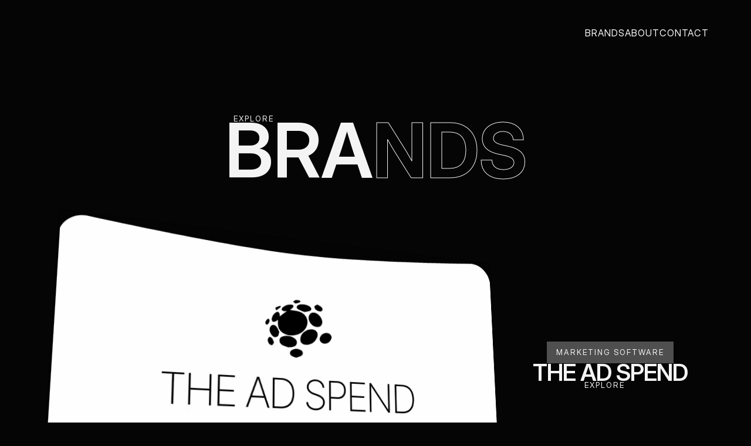

--- FILE ---
content_type: text/html
request_url: https://varia.global/
body_size: 25174
content:
<!doctype html>
<!-- Made in Framer · framer.com ✨ -->
<!-- Published Dec 28, 2025, 11:52 PM UTC -->
<html lang="en" data-redirect-timezone="1">
<head>
    <meta charset="utf-8">
    
    
    <script>try{if(localStorage.get("__framer_force_showing_editorbar_since")){const n=document.createElement("link");n.rel = "modulepreload";n.href="https://framer.com/edit/init.mjs";document.head.appendChild(n)}}catch(e){}</script>
    <!-- Start of headStart -->
    <!-- Snippet: legacy-headStart -->
<!-- Google Tag Manager -->
<script>(function(w,d,s,l,i){w[l]=w[l]||[];w[l].push({'gtm.start':
new Date().getTime(),event:'gtm.js'});var f=d.getElementsByTagName(s)[0],
j=d.createElement(s),dl=l!='dataLayer'?'&l='+l:'';j.async=true;j.src=
'https://www.googletagmanager.com/gtm.js?id='+i+dl;f.parentNode.insertBefore(j,f);
})(window,document,'script','dataLayer','GTM-TD7P5PD8');</script>
<!-- End Google Tag Manager -->

<script type="application/ld+json">
{
  "@context": "https://schema.org",
  "@type": "WebSite",
  "url": "https://varia.global/",
  "potentialAction": {
    "@type": "SearchAction",
    "target": "https://varia.global/search?q={search_term}",
    "query-input": "required name=search_term"
  },
  "hasPart": [
    { "@type": "SiteNavigationElement", "name": "Brands",  "url": "https://varia.global/" },
    { "@type": "SiteNavigationElement", "name": "About",   "url": "https://varia.global/about" },
    { "@type": "SiteNavigationElement", "name": "News",    "url": "https://varia.global/news" },
    { "@type": "SiteNavigationElement", "name": "Contact", "url": "https://varia.global/contact" }
  ]
}
</script>

<!-- SnippetEnd: legacy-headStart -->

    <!-- End of headStart -->
    <meta name="viewport" content="width=device-width">
    <meta name="generator" content="Framer 8e1ebfe">
    <title>Ani Bisaria | Brands</title>
    <meta name="description" content="Explore our innovative brands in marketing, music, and technology.">
    <meta name="framer-search-index" content="https://framerusercontent.com/sites/2uoNxSojnZXHffmUmILMum/searchIndex-MPMwkAG6Hj2C.json">
    <meta name="framer-search-index-fallback" content="https://framerusercontent.com/sites/2uoNxSojnZXHffmUmILMum/searchIndex-fHdJseAMJ89m.json">
    <link href="https://framerusercontent.com/images/rq1TCkXc4j2UqqxlgABbDa0gE.png" rel="icon" media="(prefers-color-scheme: light)">
    <link href="https://framerusercontent.com/images/rq1TCkXc4j2UqqxlgABbDa0gE.png" rel="icon" media="(prefers-color-scheme: dark)">
    <!-- Open Graph / Facebook -->
    <meta property="og:type" content="website">
    <meta property="og:title" content="Ani Bisaria | Brands">
    <meta property="og:description" content="Explore our innovative brands in marketing, music, and technology.">
    <meta property="og:image" content="https://framerusercontent.com/images/foFKiZZ5bgzG8KKr8VCBM87lhcM.png">
    <!-- Twitter -->
    <meta name="twitter:card" content="summary_large_image">
    <meta name="twitter:title" content="Ani Bisaria | Brands">
    <meta name="twitter:description" content="Explore our innovative brands in marketing, music, and technology.">
    <meta name="twitter:image" content="https://framerusercontent.com/images/foFKiZZ5bgzG8KKr8VCBM87lhcM.png">
    
    <style data-framer-font-css>@font-face { font-family: "Inter"; src: url("https://framerusercontent.com/assets/5vvr9Vy74if2I6bQbJvbw7SY1pQ.woff2"); font-display: swap; font-style: normal; font-weight: 400; unicode-range: U+0460-052F, U+1C80-1C88, U+20B4, U+2DE0-2DFF, U+A640-A69F, U+FE2E-FE2F }
@font-face { font-family: "Inter"; src: url("https://framerusercontent.com/assets/EOr0mi4hNtlgWNn9if640EZzXCo.woff2"); font-display: swap; font-style: normal; font-weight: 400; unicode-range: U+0301, U+0400-045F, U+0490-0491, U+04B0-04B1, U+2116 }
@font-face { font-family: "Inter"; src: url("https://framerusercontent.com/assets/Y9k9QrlZAqio88Klkmbd8VoMQc.woff2"); font-display: swap; font-style: normal; font-weight: 400; unicode-range: U+1F00-1FFF }
@font-face { font-family: "Inter"; src: url("https://framerusercontent.com/assets/OYrD2tBIBPvoJXiIHnLoOXnY9M.woff2"); font-display: swap; font-style: normal; font-weight: 400; unicode-range: U+0370-03FF }
@font-face { font-family: "Inter"; src: url("https://framerusercontent.com/assets/JeYwfuaPfZHQhEG8U5gtPDZ7WQ.woff2"); font-display: swap; font-style: normal; font-weight: 400; unicode-range: U+0100-024F, U+0259, U+1E00-1EFF, U+2020, U+20A0-20AB, U+20AD-20CF, U+2113, U+2C60-2C7F, U+A720-A7FF }
@font-face { font-family: "Inter"; src: url("https://framerusercontent.com/assets/vQyevYAyHtARFwPqUzQGpnDs.woff2"); font-display: swap; font-style: normal; font-weight: 400; unicode-range: U+0000-00FF, U+0131, U+0152-0153, U+02BB-02BC, U+02C6, U+02DA, U+02DC, U+2000-206F, U+2074, U+20AC, U+2122, U+2191, U+2193, U+2212, U+2215, U+FEFF, U+FFFD }
@font-face { font-family: "Inter"; src: url("https://framerusercontent.com/assets/b6Y37FthZeALduNqHicBT6FutY.woff2"); font-display: swap; font-style: normal; font-weight: 400; unicode-range: U+0102-0103, U+0110-0111, U+0128-0129, U+0168-0169, U+01A0-01A1, U+01AF-01B0, U+1EA0-1EF9, U+20AB }
@font-face { font-family: "Inter Display"; src: url("https://framerusercontent.com/assets/2uIBiALfCHVpWbHqRMZutfT7giU.woff2"); font-display: swap; font-style: normal; font-weight: 400; unicode-range: U+0460-052F, U+1C80-1C88, U+20B4, U+2DE0-2DFF, U+A640-A69F, U+FE2E-FE2F }
@font-face { font-family: "Inter Display"; src: url("https://framerusercontent.com/assets/Zwfz6xbVe5pmcWRJRgBDHnMkOkI.woff2"); font-display: swap; font-style: normal; font-weight: 400; unicode-range: U+0301, U+0400-045F, U+0490-0491, U+04B0-04B1, U+2116 }
@font-face { font-family: "Inter Display"; src: url("https://framerusercontent.com/assets/U9LaDDmbRhzX3sB8g8glTy5feTE.woff2"); font-display: swap; font-style: normal; font-weight: 400; unicode-range: U+1F00-1FFF }
@font-face { font-family: "Inter Display"; src: url("https://framerusercontent.com/assets/tVew2LzXJ1t7QfxP1gdTIdj2o0g.woff2"); font-display: swap; font-style: normal; font-weight: 400; unicode-range: U+0370-03FF }
@font-face { font-family: "Inter Display"; src: url("https://framerusercontent.com/assets/DF7bjCRmStYPqSb945lAlMfCCVQ.woff2"); font-display: swap; font-style: normal; font-weight: 400; unicode-range: U+0100-024F, U+0259, U+1E00-1EFF, U+2020, U+20A0-20AB, U+20AD-20CF, U+2113, U+2C60-2C7F, U+A720-A7FF }
@font-face { font-family: "Inter Display"; src: url("https://framerusercontent.com/assets/nCpxWS6DaPlPe0lHzStXAPCo3lw.woff2"); font-display: swap; font-style: normal; font-weight: 400; unicode-range: U+0000-00FF, U+0131, U+0152-0153, U+02BB-02BC, U+02C6, U+02DA, U+02DC, U+2000-206F, U+2074, U+20AC, U+2122, U+2191, U+2193, U+2212, U+2215, U+FEFF, U+FFFD }
@font-face { font-family: "Inter Display"; src: url("https://framerusercontent.com/assets/vebZUMjGyKkYsfcY73iwWTzLNag.woff2"); font-display: swap; font-style: normal; font-weight: 400; unicode-range: U+0102-0103, U+0110-0111, U+0128-0129, U+0168-0169, U+01A0-01A1, U+01AF-01B0, U+1EA0-1EF9, U+20AB }
@font-face { font-family: "Inter Display"; src: url("https://framerusercontent.com/assets/I11LrmuBDQZweplJ62KkVsklU5Y.woff2"); font-display: swap; font-style: normal; font-weight: 700; unicode-range: U+0460-052F, U+1C80-1C88, U+20B4, U+2DE0-2DFF, U+A640-A69F, U+FE2E-FE2F }
@font-face { font-family: "Inter Display"; src: url("https://framerusercontent.com/assets/UjFZPDy3qGuDktQM4q9CxhKfIa8.woff2"); font-display: swap; font-style: normal; font-weight: 700; unicode-range: U+0301, U+0400-045F, U+0490-0491, U+04B0-04B1, U+2116 }
@font-face { font-family: "Inter Display"; src: url("https://framerusercontent.com/assets/8exwVHJy2DhJ4N5prYlVMrEKmQ.woff2"); font-display: swap; font-style: normal; font-weight: 700; unicode-range: U+1F00-1FFF }
@font-face { font-family: "Inter Display"; src: url("https://framerusercontent.com/assets/UTeedEK21hO5jDxEUldzdScUqpg.woff2"); font-display: swap; font-style: normal; font-weight: 700; unicode-range: U+0370-03FF }
@font-face { font-family: "Inter Display"; src: url("https://framerusercontent.com/assets/Ig8B8nzy11hzIWEIYnkg91sofjo.woff2"); font-display: swap; font-style: normal; font-weight: 700; unicode-range: U+0100-024F, U+0259, U+1E00-1EFF, U+2020, U+20A0-20AB, U+20AD-20CF, U+2113, U+2C60-2C7F, U+A720-A7FF }
@font-face { font-family: "Inter Display"; src: url("https://framerusercontent.com/assets/n9CXKI3tsmCPeC6MCT9NziShSuQ.woff2"); font-display: swap; font-style: normal; font-weight: 700; unicode-range: U+0000-00FF, U+0131, U+0152-0153, U+02BB-02BC, U+02C6, U+02DA, U+02DC, U+2000-206F, U+2074, U+20AC, U+2122, U+2191, U+2193, U+2212, U+2215, U+FEFF, U+FFFD }
@font-face { font-family: "Inter Display"; src: url("https://framerusercontent.com/assets/qctQFoJqJ9aIbRSIp0AhCQpFxn8.woff2"); font-display: swap; font-style: normal; font-weight: 700; unicode-range: U+0102-0103, U+0110-0111, U+0128-0129, U+0168-0169, U+01A0-01A1, U+01AF-01B0, U+1EA0-1EF9, U+20AB }
@font-face { font-family: "Inter Display"; src: url("https://framerusercontent.com/assets/fXvVh2JeZlehNcEhKHpHH0frSl0.woff2"); font-display: swap; font-style: italic; font-weight: 700; unicode-range: U+0460-052F, U+1C80-1C88, U+20B4, U+2DE0-2DFF, U+A640-A69F, U+FE2E-FE2F }
@font-face { font-family: "Inter Display"; src: url("https://framerusercontent.com/assets/7pScaNeb6M7n2HF2jKemDqzCIr4.woff2"); font-display: swap; font-style: italic; font-weight: 700; unicode-range: U+0301, U+0400-045F, U+0490-0491, U+04B0-04B1, U+2116 }
@font-face { font-family: "Inter Display"; src: url("https://framerusercontent.com/assets/qS4UjQYyATcVV9rODk0Zx9KhkY8.woff2"); font-display: swap; font-style: italic; font-weight: 700; unicode-range: U+1F00-1FFF }
@font-face { font-family: "Inter Display"; src: url("https://framerusercontent.com/assets/VfD2n20yM7v0hrUEBHEyafsmMBY.woff2"); font-display: swap; font-style: italic; font-weight: 700; unicode-range: U+0370-03FF }
@font-face { font-family: "Inter Display"; src: url("https://framerusercontent.com/assets/4oIO9fB59bn3cKFWz7piCj28z9s.woff2"); font-display: swap; font-style: italic; font-weight: 700; unicode-range: U+0100-024F, U+0259, U+1E00-1EFF, U+2020, U+20A0-20AB, U+20AD-20CF, U+2113, U+2C60-2C7F, U+A720-A7FF }
@font-face { font-family: "Inter Display"; src: url("https://framerusercontent.com/assets/TBccIZR9kIpkRce5i9ATfPp7a4.woff2"); font-display: swap; font-style: italic; font-weight: 700; unicode-range: U+0000-00FF, U+0131, U+0152-0153, U+02BB-02BC, U+02C6, U+02DA, U+02DC, U+2000-206F, U+2074, U+20AC, U+2122, U+2191, U+2193, U+2212, U+2215, U+FEFF, U+FFFD }
@font-face { font-family: "Inter Display"; src: url("https://framerusercontent.com/assets/F5Lmfd3fCAu7TwiYbI4DLWw4ks.woff2"); font-display: swap; font-style: italic; font-weight: 700; unicode-range: U+0102-0103, U+0110-0111, U+0128-0129, U+0168-0169, U+01A0-01A1, U+01AF-01B0, U+1EA0-1EF9, U+20AB }
@font-face { font-family: "Inter Display"; src: url("https://framerusercontent.com/assets/THWAFHoAcmqLMy81E8hCSdziVKA.woff2"); font-display: swap; font-style: italic; font-weight: 400; unicode-range: U+0460-052F, U+1C80-1C88, U+20B4, U+2DE0-2DFF, U+A640-A69F, U+FE2E-FE2F }
@font-face { font-family: "Inter Display"; src: url("https://framerusercontent.com/assets/sQxGYWDlRkDr0eOKqiNRl6g5rs.woff2"); font-display: swap; font-style: italic; font-weight: 400; unicode-range: U+0301, U+0400-045F, U+0490-0491, U+04B0-04B1, U+2116 }
@font-face { font-family: "Inter Display"; src: url("https://framerusercontent.com/assets/NNTAT1XAm8ZRkr824inYPkjNeL4.woff2"); font-display: swap; font-style: italic; font-weight: 400; unicode-range: U+1F00-1FFF }
@font-face { font-family: "Inter Display"; src: url("https://framerusercontent.com/assets/P2qr9PAWBt905929rHfxmneMUG0.woff2"); font-display: swap; font-style: italic; font-weight: 400; unicode-range: U+0370-03FF }
@font-face { font-family: "Inter Display"; src: url("https://framerusercontent.com/assets/2BmSa4TZZvFKAZg2DydxTbvKlTU.woff2"); font-display: swap; font-style: italic; font-weight: 400; unicode-range: U+0100-024F, U+0259, U+1E00-1EFF, U+2020, U+20A0-20AB, U+20AD-20CF, U+2113, U+2C60-2C7F, U+A720-A7FF }
@font-face { font-family: "Inter Display"; src: url("https://framerusercontent.com/assets/djqIk3Er2JcAcz7Rup88BdINEw.woff2"); font-display: swap; font-style: italic; font-weight: 400; unicode-range: U+0000-00FF, U+0131, U+0152-0153, U+02BB-02BC, U+02C6, U+02DA, U+02DC, U+2000-206F, U+2074, U+20AC, U+2122, U+2191, U+2193, U+2212, U+2215, U+FEFF, U+FFFD }
@font-face { font-family: "Inter Display"; src: url("https://framerusercontent.com/assets/KMFW46iYsEZaUBwXbwPc9nQm71o.woff2"); font-display: swap; font-style: italic; font-weight: 400; unicode-range: U+0102-0103, U+0110-0111, U+0128-0129, U+0168-0169, U+01A0-01A1, U+01AF-01B0, U+1EA0-1EF9, U+20AB }
@font-face { font-family: "Inter Display"; src: url("https://framerusercontent.com/assets/gazZKZuUEtvr9ULhdA4SprP0AZ0.woff2"); font-display: swap; font-style: normal; font-weight: 600; unicode-range: U+0460-052F, U+1C80-1C88, U+20B4, U+2DE0-2DFF, U+A640-A69F, U+FE2E-FE2F }
@font-face { font-family: "Inter Display"; src: url("https://framerusercontent.com/assets/pe8RoujoPxuTZhqoNzYqHX2MXA.woff2"); font-display: swap; font-style: normal; font-weight: 600; unicode-range: U+0301, U+0400-045F, U+0490-0491, U+04B0-04B1, U+2116 }
@font-face { font-family: "Inter Display"; src: url("https://framerusercontent.com/assets/teGhWnhH3bCqefKGsIsqFy3hK8.woff2"); font-display: swap; font-style: normal; font-weight: 600; unicode-range: U+1F00-1FFF }
@font-face { font-family: "Inter Display"; src: url("https://framerusercontent.com/assets/qQHxgTnEk6Czu1yW4xS82HQWFOk.woff2"); font-display: swap; font-style: normal; font-weight: 600; unicode-range: U+0370-03FF }
@font-face { font-family: "Inter Display"; src: url("https://framerusercontent.com/assets/MJ3N6lfN4iP5Um8rJGqLYl03tE.woff2"); font-display: swap; font-style: normal; font-weight: 600; unicode-range: U+0100-024F, U+0259, U+1E00-1EFF, U+2020, U+20A0-20AB, U+20AD-20CF, U+2113, U+2C60-2C7F, U+A720-A7FF }
@font-face { font-family: "Inter Display"; src: url("https://framerusercontent.com/assets/dHHUz45rhM2KCQpj9zttNVlibk.woff2"); font-display: swap; font-style: normal; font-weight: 600; unicode-range: U+0000-00FF, U+0131, U+0152-0153, U+02BB-02BC, U+02C6, U+02DA, U+02DC, U+2000-206F, U+2074, U+20AC, U+2122, U+2191, U+2193, U+2212, U+2215, U+FEFF, U+FFFD }
@font-face { font-family: "Inter Display"; src: url("https://framerusercontent.com/assets/0SEEmmWc3vovhaai4RlRQSWRrz0.woff2"); font-display: swap; font-style: normal; font-weight: 600; unicode-range: U+0102-0103, U+0110-0111, U+0128-0129, U+0168-0169, U+01A0-01A1, U+01AF-01B0, U+1EA0-1EF9, U+20AB }
@font-face { font-family: "Inter Display"; src: url("https://framerusercontent.com/assets/KKQXBq6BF0xEmVbrTnWxh3Yw.woff2"); font-display: swap; font-style: italic; font-weight: 600; unicode-range: U+0460-052F, U+1C80-1C88, U+20B4, U+2DE0-2DFF, U+A640-A69F, U+FE2E-FE2F }
@font-face { font-family: "Inter Display"; src: url("https://framerusercontent.com/assets/ugFYeIKZEJXDxI6Kh0YQUX6EK9I.woff2"); font-display: swap; font-style: italic; font-weight: 600; unicode-range: U+0301, U+0400-045F, U+0490-0491, U+04B0-04B1, U+2116 }
@font-face { font-family: "Inter Display"; src: url("https://framerusercontent.com/assets/DgDysCLt0HkIpWMu2uN5tivgQ.woff2"); font-display: swap; font-style: italic; font-weight: 600; unicode-range: U+1F00-1FFF }
@font-face { font-family: "Inter Display"; src: url("https://framerusercontent.com/assets/2yEyxokC6poTg3Uc5E2ogfVi6WE.woff2"); font-display: swap; font-style: italic; font-weight: 600; unicode-range: U+0370-03FF }
@font-face { font-family: "Inter Display"; src: url("https://framerusercontent.com/assets/wmHLUqO4QxLaADUScavxvknnBQ.woff2"); font-display: swap; font-style: italic; font-weight: 600; unicode-range: U+0100-024F, U+0259, U+1E00-1EFF, U+2020, U+20A0-20AB, U+20AD-20CF, U+2113, U+2C60-2C7F, U+A720-A7FF }
@font-face { font-family: "Inter Display"; src: url("https://framerusercontent.com/assets/08bCJfmvizuFi36VeazboYh54CQ.woff2"); font-display: swap; font-style: italic; font-weight: 600; unicode-range: U+0000-00FF, U+0131, U+0152-0153, U+02BB-02BC, U+02C6, U+02DA, U+02DC, U+2000-206F, U+2074, U+20AC, U+2122, U+2191, U+2193, U+2212, U+2215, U+FEFF, U+FFFD }
@font-face { font-family: "Inter Display"; src: url("https://framerusercontent.com/assets/DuYGXsyDXsSnxlZ8qzmcA4x3JiI.woff2"); font-display: swap; font-style: italic; font-weight: 600; unicode-range: U+0102-0103, U+0110-0111, U+0128-0129, U+0168-0169, U+01A0-01A1, U+01AF-01B0, U+1EA0-1EF9, U+20AB }
@font-face { font-family: "Inter Display"; src: url("https://framerusercontent.com/assets/EZSFVoaPWKnZ6GuVk5dlS5pk.woff2"); font-style: normal; font-weight: 900; unicode-range: U+0460-052F, U+1C80-1C88, U+20B4, U+2DE0-2DFF, U+A640-A69F, U+FE2E-FE2F }
@font-face { font-family: "Inter Display"; src: url("https://framerusercontent.com/assets/TMYuLEOqLWgunxD5qCFeADEgk.woff2"); font-style: normal; font-weight: 900; unicode-range: U+0301, U+0400-045F, U+0490-0491, U+04B0-04B1, U+2116 }
@font-face { font-family: "Inter Display"; src: url("https://framerusercontent.com/assets/EL4v8OG6t2XwHSJLO1YF25DNiDw.woff2"); font-style: normal; font-weight: 900; unicode-range: U+1F00-1FFF }
@font-face { font-family: "Inter Display"; src: url("https://framerusercontent.com/assets/vSoBOmgqFUd0rVCgogjwL7jQI.woff2"); font-style: normal; font-weight: 900; unicode-range: U+0370-03FF }
@font-face { font-family: "Inter Display"; src: url("https://framerusercontent.com/assets/bIwBTbnyeAOa9wQIBagEdRDHXhE.woff2"); font-style: normal; font-weight: 900; unicode-range: U+0100-024F, U+0259, U+1E00-1EFF, U+2020, U+20A0-20AB, U+20AD-20CF, U+2113, U+2C60-2C7F, U+A720-A7FF }
@font-face { font-family: "Inter Display"; src: url("https://framerusercontent.com/assets/ytuJ1iJd5SddEQ3LTMbeYRRwiE.woff2"); font-style: normal; font-weight: 900; unicode-range: U+0000-00FF, U+0131, U+0152-0153, U+02BB-02BC, U+02C6, U+02DA, U+02DC, U+2000-206F, U+2074, U+20AC, U+2122, U+2191, U+2193, U+2212, U+2215, U+FEFF, U+FFFD }
@font-face { font-family: "Inter Display"; src: url("https://framerusercontent.com/assets/fmXYBApyDC604dR7g2aaACGvCk.woff2"); font-style: normal; font-weight: 900; unicode-range: U+0102-0103, U+0110-0111, U+0128-0129, U+0168-0169, U+01A0-01A1, U+01AF-01B0, U+1EA0-1EF9, U+20AB }
@font-face { font-family: "Inter Display"; src: url("https://framerusercontent.com/assets/yHWoQPBZSEiCC3aW3JXtcoFby8o.woff2"); font-style: italic; font-weight: 900; unicode-range: U+0460-052F, U+1C80-1C88, U+20B4, U+2DE0-2DFF, U+A640-A69F, U+FE2E-FE2F }
@font-face { font-family: "Inter Display"; src: url("https://framerusercontent.com/assets/UHqhq621TbUtspKtPKPA1Ne8qY.woff2"); font-style: italic; font-weight: 900; unicode-range: U+0301, U+0400-045F, U+0490-0491, U+04B0-04B1, U+2116 }
@font-face { font-family: "Inter Display"; src: url("https://framerusercontent.com/assets/6dsy2CbviAWDcszGLlgyaLpRMk.woff2"); font-style: italic; font-weight: 900; unicode-range: U+1F00-1FFF }
@font-face { font-family: "Inter Display"; src: url("https://framerusercontent.com/assets/TQqnntSFYYGDv7XtyT3ZhfvDA.woff2"); font-style: italic; font-weight: 900; unicode-range: U+0370-03FF }
@font-face { font-family: "Inter Display"; src: url("https://framerusercontent.com/assets/nE03Xxh2GngsU8hDpg6CRGxqfoM.woff2"); font-style: italic; font-weight: 900; unicode-range: U+0100-024F, U+0259, U+1E00-1EFF, U+2020, U+20A0-20AB, U+20AD-20CF, U+2113, U+2C60-2C7F, U+A720-A7FF }
@font-face { font-family: "Inter Display"; src: url("https://framerusercontent.com/assets/sz8HQr9IEEln6nmUJ8X0dtBwUQ.woff2"); font-style: italic; font-weight: 900; unicode-range: U+0000-00FF, U+0131, U+0152-0153, U+02BB-02BC, U+02C6, U+02DA, U+02DC, U+2000-206F, U+2074, U+20AC, U+2122, U+2191, U+2193, U+2212, U+2215, U+FEFF, U+FFFD }
@font-face { font-family: "Inter Display"; src: url("https://framerusercontent.com/assets/dWFiPjtJpfcxAIDV8RPyuCq04.woff2"); font-style: italic; font-weight: 900; unicode-range: U+0102-0103, U+0110-0111, U+0128-0129, U+0168-0169, U+01A0-01A1, U+01AF-01B0, U+1EA0-1EF9, U+20AB }
@font-face { font-family: "Inter Display"; src: url("https://framerusercontent.com/assets/MaMAn5Jp5gJg1z3VaLH65QwWPLc.woff2"); font-display: swap; font-style: normal; font-weight: 300; unicode-range: U+0460-052F, U+1C80-1C88, U+20B4, U+2DE0-2DFF, U+A640-A69F, U+FE2E-FE2F }
@font-face { font-family: "Inter Display"; src: url("https://framerusercontent.com/assets/fEqgEChcTaneQFxeugexHq7Bk.woff2"); font-display: swap; font-style: normal; font-weight: 300; unicode-range: U+0301, U+0400-045F, U+0490-0491, U+04B0-04B1, U+2116 }
@font-face { font-family: "Inter Display"; src: url("https://framerusercontent.com/assets/nL7d8Ph0ViwUQorApF89PoAagQI.woff2"); font-display: swap; font-style: normal; font-weight: 300; unicode-range: U+1F00-1FFF }
@font-face { font-family: "Inter Display"; src: url("https://framerusercontent.com/assets/YOHXUQlY1iC2t7qT4HeLSoBDtn4.woff2"); font-display: swap; font-style: normal; font-weight: 300; unicode-range: U+0370-03FF }
@font-face { font-family: "Inter Display"; src: url("https://framerusercontent.com/assets/TfzHIi6ZmZDuhnIFGcgM6Ipuim4.woff2"); font-display: swap; font-style: normal; font-weight: 300; unicode-range: U+0100-024F, U+0259, U+1E00-1EFF, U+2020, U+20A0-20AB, U+20AD-20CF, U+2113, U+2C60-2C7F, U+A720-A7FF }
@font-face { font-family: "Inter Display"; src: url("https://framerusercontent.com/assets/CnMzVKZxLPB68RITfNGUfLe65m4.woff2"); font-display: swap; font-style: normal; font-weight: 300; unicode-range: U+0000-00FF, U+0131, U+0152-0153, U+02BB-02BC, U+02C6, U+02DA, U+02DC, U+2000-206F, U+2070, U+2074-207E, U+2080-208E, U+20AC, U+2122, U+2191, U+2193, U+2212, U+2215, U+FEFF, U+FFFD }
@font-face { font-family: "Inter Display"; src: url("https://framerusercontent.com/assets/ub5XwqqEAMrXQz31ej6fNqbxnBc.woff2"); font-display: swap; font-style: normal; font-weight: 300; unicode-range: U+0102-0103, U+0110-0111, U+0128-0129, U+0168-0169, U+01A0-01A1, U+01AF-01B0, U+1EA0-1EF9, U+20AB }
@font-face { font-family: "Inter"; src: url("https://framerusercontent.com/assets/GrgcKwrN6d3Uz8EwcLHZxwEfC4.woff2"); font-display: swap; font-style: normal; font-weight: 400; unicode-range: U+0000-00FF, U+0131, U+0152-0153, U+02BB-02BC, U+02C6, U+02DA, U+02DC, U+2000-206F, U+2070, U+2074-207E, U+2080-208E, U+20AC, U+2122, U+2191, U+2193, U+2212, U+2215, U+FEFF, U+FFFD }
@font-face { font-family: "Inter Display"; src: url("https://framerusercontent.com/assets/bHYNJqzTyl2lqvmMiRRS6Y16Es.woff2"); font-display: swap; font-style: normal; font-weight: 400; unicode-range: U+0000-00FF, U+0131, U+0152-0153, U+02BB-02BC, U+02C6, U+02DA, U+02DC, U+2000-206F, U+2070, U+2074-207E, U+2080-208E, U+20AC, U+2122, U+2191, U+2193, U+2212, U+2215, U+FEFF, U+FFFD }
@font-face { font-family: "Inter Display"; src: url("https://framerusercontent.com/assets/6e1qKhy2mljzCRhlGpuCksCGjGI.woff2"); font-display: swap; font-style: normal; font-weight: 300; unicode-range: U+0000-00FF, U+0131, U+0152-0153, U+02BB-02BC, U+02C6, U+02DA, U+02DC, U+2000-206F, U+2074, U+20AC, U+2122, U+2191, U+2193, U+2212, U+2215, U+FEFF, U+FFFD }
@font-face { font-family: "Inter Display"; src: url("https://framerusercontent.com/assets/JVGAsgKKXCCsDQ3MCrxIs5u1U.woff2"); font-display: swap; font-style: italic; font-weight: 300; unicode-range: U+0460-052F, U+1C80-1C88, U+20B4, U+2DE0-2DFF, U+A640-A69F, U+FE2E-FE2F }
@font-face { font-family: "Inter Display"; src: url("https://framerusercontent.com/assets/GeFYhvsobZhw8u0Xza2zCmC8Cw.woff2"); font-display: swap; font-style: italic; font-weight: 300; unicode-range: U+0301, U+0400-045F, U+0490-0491, U+04B0-04B1, U+2116 }
@font-face { font-family: "Inter Display"; src: url("https://framerusercontent.com/assets/8dxmIktsyEgZt0OloSu5gz6TgLI.woff2"); font-display: swap; font-style: italic; font-weight: 300; unicode-range: U+1F00-1FFF }
@font-face { font-family: "Inter Display"; src: url("https://framerusercontent.com/assets/f2kclCrwmFV8YeznrosrT3kcjE.woff2"); font-display: swap; font-style: italic; font-weight: 300; unicode-range: U+0370-03FF }
@font-face { font-family: "Inter Display"; src: url("https://framerusercontent.com/assets/HTPyW5jOpXfwIja9CrgNJUDriY4.woff2"); font-display: swap; font-style: italic; font-weight: 300; unicode-range: U+0100-024F, U+0259, U+1E00-1EFF, U+2020, U+20A0-20AB, U+20AD-20CF, U+2113, U+2C60-2C7F, U+A720-A7FF }
@font-face { font-family: "Inter Display"; src: url("https://framerusercontent.com/assets/SorE7ZPZIqD5pBy9oKeSOEC0Q5k.woff2"); font-display: swap; font-style: italic; font-weight: 300; unicode-range: U+0000-00FF, U+0131, U+0152-0153, U+02BB-02BC, U+02C6, U+02DA, U+02DC, U+2000-206F, U+2074, U+20AC, U+2122, U+2191, U+2193, U+2212, U+2215, U+FEFF, U+FFFD }
@font-face { font-family: "Inter Display"; src: url("https://framerusercontent.com/assets/xFtzow8wtMpaEQuIGgCbt25Qorg.woff2"); font-display: swap; font-style: italic; font-weight: 300; unicode-range: U+0102-0103, U+0110-0111, U+0128-0129, U+0168-0169, U+01A0-01A1, U+01AF-01B0, U+1EA0-1EF9, U+20AB }
@font-face { font-family: "Inter"; src: url("https://framerusercontent.com/assets/DpPBYI0sL4fYLgAkX8KXOPVt7c.woff2"); font-display: swap; font-style: normal; font-weight: 700; unicode-range: U+0460-052F, U+1C80-1C88, U+20B4, U+2DE0-2DFF, U+A640-A69F, U+FE2E-FE2F }
@font-face { font-family: "Inter"; src: url("https://framerusercontent.com/assets/4RAEQdEOrcnDkhHiiCbJOw92Lk.woff2"); font-display: swap; font-style: normal; font-weight: 700; unicode-range: U+0301, U+0400-045F, U+0490-0491, U+04B0-04B1, U+2116 }
@font-face { font-family: "Inter"; src: url("https://framerusercontent.com/assets/1K3W8DizY3v4emK8Mb08YHxTbs.woff2"); font-display: swap; font-style: normal; font-weight: 700; unicode-range: U+1F00-1FFF }
@font-face { font-family: "Inter"; src: url("https://framerusercontent.com/assets/tUSCtfYVM1I1IchuyCwz9gDdQ.woff2"); font-display: swap; font-style: normal; font-weight: 700; unicode-range: U+0370-03FF }
@font-face { font-family: "Inter"; src: url("https://framerusercontent.com/assets/VgYFWiwsAC5OYxAycRXXvhze58.woff2"); font-display: swap; font-style: normal; font-weight: 700; unicode-range: U+0100-024F, U+0259, U+1E00-1EFF, U+2020, U+20A0-20AB, U+20AD-20CF, U+2113, U+2C60-2C7F, U+A720-A7FF }
@font-face { font-family: "Inter"; src: url("https://framerusercontent.com/assets/syRNPWzAMIrcJ3wIlPIP43KjQs.woff2"); font-display: swap; font-style: normal; font-weight: 700; unicode-range: U+0000-00FF, U+0131, U+0152-0153, U+02BB-02BC, U+02C6, U+02DA, U+02DC, U+2000-206F, U+2070, U+2074-207E, U+2080-208E, U+20AC, U+2122, U+2191, U+2193, U+2212, U+2215, U+FEFF, U+FFFD }
@font-face { font-family: "Inter"; src: url("https://framerusercontent.com/assets/GIryZETIX4IFypco5pYZONKhJIo.woff2"); font-display: swap; font-style: normal; font-weight: 700; unicode-range: U+0102-0103, U+0110-0111, U+0128-0129, U+0168-0169, U+01A0-01A1, U+01AF-01B0, U+1EA0-1EF9, U+20AB }
@font-face { font-family: "Archivo"; src: url("https://framerusercontent.com/third-party-assets/fontshare/wf/5ISYWGR43XD57J2U5VEYATNUZO57OCPH/UIED7ZBTCD42AJ7GJT5NWKWHCOVDRNAP/EPHSF4UBJRLGUILEFJVCMY7ET4W5HPUF.woff2"); font-display: swap; font-style: normal; font-weight: 500 }
@font-face { font-family: "Archivo"; src: url("https://framerusercontent.com/third-party-assets/fontshare/wf/YSKLU24545WP65XCD7ZVOFPD6AKR3JSM/SPF276V6UKGPA6W5ZNFTEWBJXRSQNXCR/7BTLO3ZVFMNDGT63YATXTEALTKTYZUZG.woff2"); font-display: swap; font-style: normal; font-weight: 400 }
@font-face { font-family: "Inter Placeholder"; src: local("Arial"); ascent-override: 89.79%; descent-override: 22.36%; line-gap-override: 0.00%; size-adjust: 107.89% }
@font-face { font-family: "Inter Display Placeholder"; src: local("Arial"); ascent-override: 98.56%; descent-override: 24.54%; line-gap-override: 0.00%; size-adjust: 98.29% }
@font-face { font-family: "Archivo Placeholder"; src: local("Arial"); ascent-override: 112.34%; descent-override: 41.50%; line-gap-override: 9.11%; size-adjust: 98.81% }</style>
    
    <meta name="robots" content="max-image-preview:large"><link rel="canonical" href="https://varia.global/"><meta property="og:url" content="https://varia.global/"><style data-framer-breakpoint-css>@media(min-width: 1280px){.hidden-1ejmvub{display:none!important}}@media(min-width: 810px) and (max-width: 1279.98px){.hidden-vpolc8{display:none!important}}@media(max-width: 809.98px){.hidden-j5lry8{display:none!important}}</style><style data-framer-css-ssr-minified data-framer-components="framer-lib-cursors-host framer-Tlaxi PropertyOverrides framer-0kTVc framer-UPm1B framer-lib-combinedCSSRules framer-C6E3v framer-VDmeT framer-wsSQq framer-EKNVZ">html,body,#main{box-sizing:border-box;margin:0;padding:0}:root{-webkit-font-smoothing:antialiased;-moz-osx-font-smoothing:grayscale}*{box-sizing:border-box;-webkit-font-smoothing:inherit}h1,h2,h3,h4,h5,h6,p,figure{margin:0}body,input,textarea,select,button{font-family:sans-serif;font-size:12px}body{--token-f4594c36-f394-4e2f-93c1-757124974005:#f5f5f5;--token-db0350c3-e7db-4fa3-b6b0-026401cfee88:#f5f5f5;--token-98de6b60-668f-4435-a48c-dc9bbb80fba8:#eee;--token-a49ccc38-2b7e-4b5a-91fe-cb08816c8a5d:#777;--token-f5a649fe-4c16-4ad7-8162-b7c854b4ec4e:#1c1c1c;--token-a32889be-21c2-4ca7-ba06-49373ec3079c:#050505;--token-11a74536-01e9-45de-ae09-dd649577d84a:#f5f5f500;--framer-will-change-override:none}@supports (background:-webkit-named-image(i)) and (not (grid-template-rows:subgrid)){body{--framer-will-change-override:transform}}@supports (background:-webkit-named-image(i)) and (not (position-area:top right)){body{--framer-will-change-filter-override:filter}}[data-framer-component-type=Text] div div span,[data-framer-component-type=Text] a div span,[data-framer-component-type=Text] span span span,[data-framer-component-type=Text] p span span,[data-framer-component-type=Text] h1 span span,[data-framer-component-type=Text] h2 span span,[data-framer-component-type=Text] h3 span span,[data-framer-component-type=Text] h4 span span,[data-framer-component-type=Text] h5 span span,[data-framer-component-type=Text] h6 span span,[data-framer-component-type=Text] a{font-family:var(--font-family);font-style:var(--font-style);font-weight:min(calc(var(--framer-font-weight-increase,0) + var(--font-weight,400)),900);color:var(--text-color);letter-spacing:var(--letter-spacing);font-size:var(--font-size);text-transform:var(--text-transform);--text-decoration:var(--framer-text-decoration-style,solid)var(--framer-text-decoration,none)var(--framer-text-decoration-color,currentcolor)var(--framer-text-decoration-thickness,auto);--text-decoration-skip-ink:var(--framer-text-decoration-skip-ink);--text-underline-offset:var(--framer-text-decoration-offset);line-height:var(--line-height);--font-family:var(--framer-font-family);--font-style:var(--framer-font-style);--font-weight:var(--framer-font-weight);--text-color:var(--framer-text-color);--letter-spacing:var(--framer-letter-spacing);--font-size:var(--framer-font-size);--text-transform:var(--framer-text-transform);--line-height:var(--framer-line-height)}@supports not (color:color(display-p3 1 1 1)){p.framer-text,div.framer-text,h1.framer-text,h2.framer-text,h3.framer-text,h4.framer-text,h5.framer-text,h6.framer-text,li.framer-text,ol.framer-text,ul.framer-text,span.framer-text:not([data-text-fill]){color:var(--framer-blockquote-text-color-rgb,var(--framer-blockquote-text-color,var(--framer-text-color-rgb,var(--framer-text-color,#000))));-webkit-text-stroke-color:var(--framer-text-stroke-color-rgb,var(--framer-text-stroke-color,initial))}mark.framer-text{background-color:var(--framer-blockquote-text-background-color-rgb,var(--framer-blockquote-text-background-color,var(--framer-text-background-color-rgb,var(--framer-text-background-color,initial))))}}@supports not (color:color(display-p3 1 1 1)){code.framer-text,code.framer-text span.framer-text:not([data-text-fill]){color:var(--framer-blockquote-text-color-rgb,var(--framer-blockquote-text-color,var(--framer-code-text-color-rgb,var(--framer-code-text-color,var(--framer-text-color-rgb,var(--framer-text-color,#000))))))}}@supports not (color:color(display-p3 1 1 1)){a.framer-text,span.framer-text[data-nested-link]{color:var(--framer-blockquote-text-color-rgb,var(--framer-blockquote-text-color,var(--framer-link-text-color-rgb,var(--framer-link-text-color,var(--framer-text-color-rgb,var(--framer-text-color,#000))))));background-color:var(--framer-link-text-background-color-rgb,var(--framer-link-text-background-color,initial));-webkit-text-decoration-color:var(--framer-link-text-decoration-color-rgb,var(--framer-link-text-decoration-color,var(--framer-text-decoration-color-rgb,var(--framer-text-decoration-color,currentcolor))));text-decoration-color:var(--framer-link-text-decoration-color-rgb,var(--framer-link-text-decoration-color,var(--framer-text-decoration-color-rgb,var(--framer-text-decoration-color,currentcolor))))}}@supports not (color:color(display-p3 1 1 1)){code.framer-text a.framer-text,code.framer-text a.framer-text span.framer-text:not([data-text-fill]),code.framer-text span.framer-text[data-nested-link],code.framer-text span.framer-text[data-nested-link] span.framer-text:not([data-text-fill]){color:var(--framer-blockquote-text-color-rgb,var(--framer-blockquote-text-color,var(--framer-link-text-color-rgb,var(--framer-link-text-color,var(--framer-code-text-color-rgb,var(--framer-code-text-color,var(--framer-text-color-rgb,var(--framer-text-color,#000))))))))}}@supports not (color:color(display-p3 1 1 1)){a.framer-text:hover,span.framer-text[data-nested-link]:hover{color:var(--framer-link-hover-text-color-rgb,var(--framer-link-hover-text-color,var(--framer-blockquote-text-color-rgb,var(--framer-blockquote-text-color,var(--framer-link-text-color-rgb,var(--framer-link-text-color,var(--framer-text-color-rgb,var(--framer-text-color,#000))))))));background-color:var(--framer-link-hover-text-background-color-rgb,var(--framer-link-hover-text-background-color,var(--framer-link-text-background-color-rgb,var(--framer-link-text-background-color,var(--framer-text-background-color-rgb,var(--framer-text-background-color,initial))))));-webkit-text-decoration-color:var(--framer-link-hover-text-decoration-color-rgb,var(--framer-link-hover-text-decoration-color,var(--framer-link-text-decoration-color-rgb,var(--framer-link-text-decoration-color,var(--framer-text-decoration-color-rgb,var(--framer-text-decoration-color,currentcolor))))));text-decoration-color:var(--framer-link-hover-text-decoration-color-rgb,var(--framer-link-hover-text-decoration-color,var(--framer-link-text-decoration-color-rgb,var(--framer-link-text-decoration-color,var(--framer-text-decoration-color-rgb,var(--framer-text-decoration-color,currentcolor))))))}}@supports not (color:color(display-p3 1 1 1)){code.framer-text a.framer-text:hover,code.framer-text span.framer-text[data-nested-link]:hover{color:var(--framer-link-hover-text-color-rgb,var(--framer-link-hover-text-color,var(--framer-blockquote-text-color-rgb,var(--framer-blockquote-text-color,var(--framer-link-text-color-rgb,var(--framer-link-text-color,var(--framer-code-text-color-rgb,var(--framer-code-text-color,var(--framer-text-color-rgb,var(--framer-text-color,#000))))))))))}}@supports not (color:color(display-p3 1 1 1)){a.framer-text[data-framer-page-link-current],span.framer-text[data-framer-page-link-current]{color:var(--framer-link-current-text-color-rgb,var(--framer-link-current-text-color,var(--framer-link-text-color-rgb,var(--framer-link-text-color,var(--framer-text-color-rgb,var(--framer-text-color,#000))))));background-color:var(--framer-link-current-text-background-color-rgb,var(--framer-link-current-text-background-color,var(--framer-link-text-background-color-rgb,var(--framer-link-text-background-color,var(--framer-text-background-color-rgb,var(--framer-text-background-color,initial))))));-webkit-text-decoration-color:var(--framer-link-current-text-decoration-color-rgb,var(--framer-link-current-text-decoration-color,var(--framer-link-text-decoration-color-rgb,var(--framer-link-text-decoration-color,var(--framer-text-decoration-color-rgb,var(--framer-text-decoration-color,currentcolor))))));text-decoration-color:var(--framer-link-current-text-decoration-color-rgb,var(--framer-link-current-text-decoration-color,var(--framer-link-text-decoration-color-rgb,var(--framer-link-text-decoration-color,var(--framer-text-decoration-color-rgb,var(--framer-text-decoration-color,currentcolor))))))}}@supports not (color:color(display-p3 1 1 1)){code.framer-text a.framer-text[data-framer-page-link-current],code.framer-text a.framer-text[data-framer-page-link-current] span.framer-text:not([data-text-fill]),code.framer-text span.framer-text[data-framer-page-link-current],code.framer-text span.framer-text[data-framer-page-link-current] span.framer-text:not([data-text-fill]){color:var(--framer-link-current-text-color-rgb,var(--framer-link-current-text-color,var(--framer-link-text-color-rgb,var(--framer-link-text-color,var(--framer-code-text-color-rgb,var(--framer-code-text-color,var(--framer-text-color-rgb,var(--framer-text-color,#000))))))));background-color:var(--framer-link-current-text-background-color-rgb,var(--framer-link-current-text-background-color,var(--framer-link-text-background-color-rgb,var(--framer-link-text-background-color,var(--framer-text-background-color-rgb,var(--framer-text-background-color,initial))))))}}@supports not (color:color(display-p3 1 1 1)){a.framer-text[data-framer-page-link-current]:hover,span.framer-text[data-framer-page-link-current]:hover{color:var(--framer-link-hover-text-color-rgb,var(--framer-link-hover-text-color,var(--framer-link-current-text-color-rgb,var(--framer-link-current-text-color,var(--framer-link-text-color-rgb,var(--framer-link-text-color,var(--framer-code-text-color-rgb,var(--framer-code-text-color,var(--framer-text-color-rgb,var(--framer-text-color,#000))))))))));background-color:var(--framer-link-hover-text-background-color-rgb,var(--framer-link-hover-text-background-color,var(--framer-link-current-text-background-color-rgb,var(--framer-link-current-text-background-color,var(--framer-link-text-background-color-rgb,var(--framer-link-text-background-color,initial))))));-webkit-text-decoration-color:var(--framer-link-hover-text-decoration-color-rgb,var(--framer-link-hover-text-decoration-color,var(--framer-link-current-text-decoration-color-rgb,var(--framer-link-current-text-decoration-color,var(--framer-link-text-decoration-color-rgb,var(--framer-link-text-decoration-color,var(--framer-text-decoration-color-rgb,var(--framer-text-decoration-color,currentcolor))))))));text-decoration-color:var(--framer-link-hover-text-decoration-color-rgb,var(--framer-link-hover-text-decoration-color,var(--framer-link-current-text-decoration-color-rgb,var(--framer-link-current-text-decoration-color,var(--framer-link-text-decoration-color-rgb,var(--framer-link-text-decoration-color,var(--framer-text-decoration-color-rgb,var(--framer-text-decoration-color,currentcolor))))))))}}@supports not (color:color(display-p3 1 1 1)){code.framer-text a.framer-text[data-framer-page-link-current]:hover,code.framer-text a.framer-text[data-framer-page-link-current]:hover span.framer-text:not([data-text-fill]),code.framer-text span.framer-text[data-framer-page-link-current]:hover,code.framer-text span.framer-text[data-framer-page-link-current]:hover span.framer-text:not([data-text-fill]){color:var(--framer-link-hover-text-color-rgb,var(--framer-link-hover-text-color,var(--framer-link-current-text-color-rgb,var(--framer-link-current-text-color,var(--framer-link-text-color-rgb,var(--framer-link-text-color,var(--framer-code-text-color-rgb,var(--framer-code-text-color,var(--framer-text-color-rgb,var(--framer-text-color,#000))))))))));background-color:var(--framer-link-hover-text-background-color-rgb,var(--framer-link-hover-text-background-color,var(--framer-link-current-text-background-color-rgb,var(--framer-link-current-text-background-color,var(--framer-link-text-background-color-rgb,var(--framer-link-text-background-color,initial))))))}}@supports not (aspect-ratio:1){.framer-text-module:not([data-width=fit])[style*=aspect-ratio]{position:relative}.framer-text-module:not([data-width=fit])[style*=aspect-ratio]:before{content:"";padding-bottom:calc(100%/calc(var(--aspect-ratio)));display:block}.framer-text-module[data-width=fill]>:first-child,.framer-text-module:not([data-width=fit])[style*=aspect-ratio]>:first-child{height:100%;position:absolute;top:0;left:0}}@supports not (overflow:clip){:root{--overflow-clip-fallback:hidden}}@supports (background:-webkit-named-image(i)) and (not (contain-intrinsic-size:inherit)){div.framer-text,p.framer-text,h1.framer-text,h2.framer-text,h3.framer-text,h4.framer-text,h5.framer-text,h6.framer-text,ol.framer-text,ul.framer-text,li.framer-text,blockquote.framer-text,.framer-text.framer-image{display:var(--text-truncation-display-inline-for-safari-16,revert)}div.framer-text:after,p.framer-text:after,h1.framer-text:after,h2.framer-text:after,h3.framer-text:after,h4.framer-text:after,h5.framer-text:after,h6.framer-text:after,ol.framer-text:after,ul.framer-text:after,li.framer-text:after,blockquote.framer-text:after,.framer-text.framer-image:after{content:var(--text-truncation-line-break-for-safari-16);white-space:pre}.framer-text.framer-text-module,.framer-text.framer-table-wrapper{display:var(--text-truncation-display-none-for-safari-16,revert)}p.framer-text[data-text-fill]{display:var(--text-truncation-display-inline-for-safari-16,inline-block)}}@supports (corner-shape:superellipse(2)){:root{--one-if-corner-shape-supported:1}}.framer-cursor-none,.framer-cursor-none *{cursor:none!important}.framer-pointer-events-none,.framer-pointer-events-none *{pointer-events:none!important}@supports (aspect-ratio:1){body{--framer-aspect-ratio-supported:auto}}.framer-Tlaxi.framer-1l6zrqb,.framer-Tlaxi .framer-1l6zrqb{display:block}.framer-Tlaxi.framer-1ejmvub{background-color:var(--token-a32889be-21c2-4ca7-ba06-49373ec3079c,#050505);flex-flow:column;place-content:center flex-start;align-items:center;gap:0;width:1280px;height:min-content;padding:32px 0;display:flex;position:relative;overflow:hidden}.framer-Tlaxi .framer-1y4vmwh-container{z-index:10;flex:none;width:100%;max-width:1440px;height:auto;position:absolute;top:0;left:50%;transform:translate(-50%)}.framer-Tlaxi .framer-40faw9{flex-flow:column;flex:none;place-content:center flex-start;align-items:center;gap:77px;width:100%;max-width:1440px;height:min-content;padding:160px 144px 64px;display:flex;position:relative;overflow:hidden}.framer-Tlaxi .framer-xxcp3o-container{will-change:var(--framer-will-change-effect-override,transform);flex:none;width:auto;height:auto;position:relative}.framer-Tlaxi .framer-172txgp{flex-flow:column;flex:none;place-content:center flex-start;align-items:center;gap:0;width:100%;max-width:1440px;height:min-content;padding:32px 0 128px;display:flex;position:relative;overflow:visible}.framer-Tlaxi .framer-zvbct9{will-change:var(--framer-will-change-effect-override,transform);flex-flow:column;flex:none;place-content:flex-start center;align-items:flex-start;gap:128px;width:85%;height:min-content;padding:0;display:flex;position:relative}.framer-Tlaxi .framer-bvy747-container,.framer-Tlaxi .framer-2vxudt-container,.framer-Tlaxi .framer-12dz28p-container,.framer-Tlaxi .framer-n23mk0-container,.framer-Tlaxi .framer-us4izw-container{flex:none;width:100%;height:auto;position:relative}@media (min-width:810px) and (max-width:1279.98px){.framer-Tlaxi.framer-1ejmvub{width:810px}.framer-Tlaxi .framer-40faw9{gap:54px;padding:128px 72px 32px}.framer-Tlaxi .framer-zvbct9{align-content:center;align-items:center;gap:64px;width:100%}}@media (max-width:809.98px){.framer-Tlaxi.framer-1ejmvub{width:390px}.framer-Tlaxi .framer-1y4vmwh-container{order:1}.framer-Tlaxi .framer-40faw9{order:2;gap:46px;padding:80px 32px 32px}.framer-Tlaxi .framer-172txgp{order:3;padding:65px 0 128px}.framer-Tlaxi .framer-zvbct9{gap:82px;width:100%}.framer-Tlaxi .framer-us4izw-container{order:5}}.ssr-variant{display:contents}@supports (aspect-ratio:1){body{--framer-aspect-ratio-supported:auto}}.framer-0kTVc.framer-1mosgkv,.framer-0kTVc .framer-1mosgkv{display:block}.framer-0kTVc.framer-1w3cmwz{flex-flow:row;place-content:center space-between;align-items:center;width:1200px;height:112px;padding:0 72px;display:flex;position:relative;overflow:hidden}.framer-0kTVc .framer-re7057{z-index:10;flex-flow:row;flex:none;place-content:center;align-items:center;gap:0;width:112px;height:min-content;min-height:39px;padding:0;display:flex;position:relative;overflow:visible}.framer-0kTVc .framer-pni3gr{flex:none;width:40px;height:40px;position:relative;overflow:hidden}.framer-0kTVc .framer-592j6n{will-change:var(--framer-will-change-override,transform);flex:none;width:20px;height:2px;position:absolute;top:calc(62.5% - 1px);left:calc(50% - 10px);overflow:hidden}.framer-0kTVc .framer-1vj8sya{will-change:var(--framer-will-change-override,transform);flex:none;width:20px;height:2px;position:absolute;top:calc(37.5% - 1px);left:calc(50% - 10px);overflow:hidden}.framer-0kTVc .framer-bvvur8{z-index:10;flex-flow:row;flex:1 0 0;place-content:center flex-end;align-items:center;gap:32px;width:1px;height:min-content;padding:0;display:flex;position:relative;overflow:visible}.framer-0kTVc .framer-ulvb45{flex-flow:row;flex:none;place-content:center;align-items:center;gap:32px;width:min-content;height:min-content;padding:0;display:flex;position:relative;overflow:visible}.framer-0kTVc .framer-173kgf3-container{flex:none;width:auto;height:45px;position:relative}.framer-0kTVc .framer-1rfhs47-container{flex:none;width:auto;height:48px;position:relative}.framer-0kTVc .framer-19302s7-container{flex:none;width:auto;height:46px;position:relative}.framer-0kTVc.framer-v-ijm4h1.framer-1w3cmwz{flex-direction:column;width:390px;padding:0 32px}.framer-0kTVc.framer-v-ijm4h1 .framer-re7057,.framer-0kTVc.framer-v-lwjieh .framer-re7057{cursor:pointer;height:112px;min-height:unset;justify-content:flex-end;width:100%;padding:10px}.framer-0kTVc.framer-v-ijm4h1 .framer-pni3gr,.framer-0kTVc.framer-v-lwjieh .framer-pni3gr{order:1;width:44px;height:44px}.framer-0kTVc.framer-v-ijm4h1 .framer-bvvur8,.framer-0kTVc.framer-v-lwjieh .framer-bvvur8{flex:none;width:100%}.framer-0kTVc.framer-v-ijm4h1 .framer-ulvb45{flex-direction:column;flex:1 0 0;align-content:flex-start;align-items:flex-start;gap:0;width:1px;padding:20px 20px 120px}.framer-0kTVc.framer-v-lwjieh.framer-1w3cmwz{height:min-content;max-height:calc(var(--framer-viewport-height,100vh)*1);overscroll-behavior:contain;flex-direction:column;justify-content:center;gap:0;width:390px;padding:0 32px 64px;overflow:auto}.framer-0kTVc.framer-v-lwjieh .framer-592j6n,.framer-0kTVc.framer-v-lwjieh .framer-1vj8sya{top:calc(50% - 1px)}.framer-0kTVc.framer-v-lwjieh .framer-ulvb45{flex-direction:column;flex:1 0 0;align-content:flex-start;align-items:flex-start;width:1px;padding:20px}@supports (aspect-ratio:1){body{--framer-aspect-ratio-supported:auto}}.framer-UPm1B.framer-3zu821,.framer-UPm1B .framer-3zu821{display:block}.framer-UPm1B.framer-1ix35zi{cursor:pointer;flex-flow:column;place-content:center;align-items:center;gap:16px;width:min-content;height:54px;padding:0;display:flex;position:relative;overflow:visible}.framer-UPm1B .framer-kpqge4{flex-flow:column;flex:none;place-content:center;align-items:center;gap:16px;width:min-content;height:16px;padding:0;display:flex;position:relative;overflow:hidden}.framer-UPm1B .framer-a40ffu{-webkit-user-select:none;user-select:none;white-space:pre;flex:none;width:auto;height:auto;position:relative}.framer-UPm1B .framer-1hec7el{-webkit-user-select:none;user-select:none;white-space:pre;z-index:1;flex:none;width:auto;height:auto;position:absolute;top:175%;left:0}@supports (background:-webkit-named-image(i)) and (not (font-palette:dark)){.framer-UPm1B.framer-1ix35zi,.framer-UPm1B .framer-kpqge4{gap:0}.framer-UPm1B.framer-1ix35zi>*,.framer-UPm1B .framer-kpqge4>*{margin:8px 0}.framer-UPm1B.framer-1ix35zi>:first-child,.framer-UPm1B .framer-kpqge4>:first-child{margin-top:0}.framer-UPm1B.framer-1ix35zi>:last-child,.framer-UPm1B .framer-kpqge4>:last-child{margin-bottom:0}}.framer-UPm1B.framer-v-1unyn8v.framer-1ix35zi{cursor:unset}.framer-UPm1B.framer-v-1ix35zi.hover .framer-a40ffu{z-index:1;position:absolute;top:-75%;left:0}.framer-UPm1B.framer-v-1ix35zi.hover .framer-1hec7el{left:unset;top:unset;position:relative}.framer-w11Y9 .framer-styles-preset-1p6wgmj:not(.rich-text-wrapper),.framer-w11Y9 .framer-styles-preset-1p6wgmj.rich-text-wrapper h5{--framer-font-family:"Inter Display","Inter Display Placeholder",sans-serif;--framer-font-family-bold:"Inter Display","Inter Display Placeholder",sans-serif;--framer-font-family-bold-italic:"Inter Display","Inter Display Placeholder",sans-serif;--framer-font-family-italic:"Inter Display","Inter Display Placeholder",sans-serif;--framer-font-open-type-features:normal;--framer-font-size:16px;--framer-font-style:normal;--framer-font-style-bold:normal;--framer-font-style-bold-italic:italic;--framer-font-style-italic:italic;--framer-font-variation-axes:normal;--framer-font-weight:400;--framer-font-weight-bold:700;--framer-font-weight-bold-italic:700;--framer-font-weight-italic:400;--framer-letter-spacing:1px;--framer-line-height:21px;--framer-paragraph-spacing:40px;--framer-text-alignment:start;--framer-text-color:var(--token-db0350c3-e7db-4fa3-b6b0-026401cfee88,#f5f5f5);--framer-text-decoration:none;--framer-text-stroke-color:initial;--framer-text-stroke-width:initial;--framer-text-transform:none}.framer-mpVkI .framer-styles-preset-10blvcd:not(.rich-text-wrapper),.framer-mpVkI .framer-styles-preset-10blvcd.rich-text-wrapper a{--framer-link-current-text-color:var(--token-db0350c3-e7db-4fa3-b6b0-026401cfee88,#f5f5f5);--framer-link-current-text-decoration:none;--framer-link-hover-text-color:var(--token-db0350c3-e7db-4fa3-b6b0-026401cfee88,#f5f5f5);--framer-link-hover-text-decoration:none;--framer-link-text-color:var(--token-db0350c3-e7db-4fa3-b6b0-026401cfee88,#f5f5f5);--framer-link-text-decoration:none}body{--framer-will-change-override:none}@supports (background:-webkit-named-image(i)) and (not (grid-template-rows:subgrid)){body{--framer-will-change-override:transform}}body{--framer-will-change-filter-override:none}@supports (background:-webkit-named-image(i)) and (not (position-area:top right)){body{--framer-will-change-filter-override:filter}}[data-framer-component-type]{position:absolute}[data-framer-component-type=Text]{cursor:inherit}[data-framer-component-text-autosized] *{white-space:pre}[data-framer-component-type=Text]>*{text-align:var(--framer-text-alignment,start)}[data-framer-component-type=Text] span span,[data-framer-component-type=Text] p span,[data-framer-component-type=Text] h1 span,[data-framer-component-type=Text] h2 span,[data-framer-component-type=Text] h3 span,[data-framer-component-type=Text] h4 span,[data-framer-component-type=Text] h5 span,[data-framer-component-type=Text] h6 span{display:block}[data-framer-component-type=Text] span span span,[data-framer-component-type=Text] p span span,[data-framer-component-type=Text] h1 span span,[data-framer-component-type=Text] h2 span span,[data-framer-component-type=Text] h3 span span,[data-framer-component-type=Text] h4 span span,[data-framer-component-type=Text] h5 span span,[data-framer-component-type=Text] h6 span span{display:unset}[data-framer-component-type=Text] div div span,[data-framer-component-type=Text] a div span,[data-framer-component-type=Text] span span span,[data-framer-component-type=Text] p span span,[data-framer-component-type=Text] h1 span span,[data-framer-component-type=Text] h2 span span,[data-framer-component-type=Text] h3 span span,[data-framer-component-type=Text] h4 span span,[data-framer-component-type=Text] h5 span span,[data-framer-component-type=Text] h6 span span,[data-framer-component-type=Text] a{font-family:var(--font-family);font-style:var(--font-style);font-weight:min(calc(var(--framer-font-weight-increase,0) + var(--font-weight,400)),900);color:var(--text-color);letter-spacing:var(--letter-spacing);font-size:var(--font-size);text-transform:var(--text-transform);--text-decoration:var(--framer-text-decoration-style,solid)var(--framer-text-decoration,none)var(--framer-text-decoration-color,currentcolor)var(--framer-text-decoration-thickness,auto);--text-decoration-skip-ink:var(--framer-text-decoration-skip-ink);--text-underline-offset:var(--framer-text-decoration-offset);line-height:var(--line-height);--font-family:var(--framer-font-family);--font-style:var(--framer-font-style);--font-weight:var(--framer-font-weight);--text-color:var(--framer-text-color);--letter-spacing:var(--framer-letter-spacing);--font-size:var(--framer-font-size);--text-transform:var(--framer-text-transform);--line-height:var(--framer-line-height)}[data-framer-component-type=Text] a,[data-framer-component-type=Text] a div span,[data-framer-component-type=Text] a span span span,[data-framer-component-type=Text] a p span span,[data-framer-component-type=Text] a h1 span span,[data-framer-component-type=Text] a h2 span span,[data-framer-component-type=Text] a h3 span span,[data-framer-component-type=Text] a h4 span span,[data-framer-component-type=Text] a h5 span span,[data-framer-component-type=Text] a h6 span span{--font-family:var(--framer-link-font-family,var(--framer-font-family));--font-style:var(--framer-link-font-style,var(--framer-font-style));--font-weight:var(--framer-link-font-weight,var(--framer-font-weight));--text-color:var(--framer-link-text-color,var(--framer-text-color));--font-size:var(--framer-link-font-size,var(--framer-font-size));--text-transform:var(--framer-link-text-transform,var(--framer-text-transform));--text-decoration:var(--framer-link-text-decoration-style,var(--framer-text-decoration-style,solid))var(--framer-link-text-decoration,var(--framer-text-decoration,none))var(--framer-link-text-decoration-color,var(--framer-text-decoration-color,currentcolor))var(--framer-link-text-decoration-thickness,var(--framer-text-decoration-thickness,auto));--text-decoration-skip-ink:var(--framer-link-text-decoration-skip-ink,var(--framer-text-decoration-skip-ink));--text-underline-offset:var(--framer-link-text-decoration-offset,var(--framer-text-decoration-offset))}[data-framer-component-type=Text] a:hover,[data-framer-component-type=Text] a div span:hover,[data-framer-component-type=Text] a span span span:hover,[data-framer-component-type=Text] a p span span:hover,[data-framer-component-type=Text] a h1 span span:hover,[data-framer-component-type=Text] a h2 span span:hover,[data-framer-component-type=Text] a h3 span span:hover,[data-framer-component-type=Text] a h4 span span:hover,[data-framer-component-type=Text] a h5 span span:hover,[data-framer-component-type=Text] a h6 span span:hover{--font-family:var(--framer-link-hover-font-family,var(--framer-link-font-family,var(--framer-font-family)));--font-style:var(--framer-link-hover-font-style,var(--framer-link-font-style,var(--framer-font-style)));--font-weight:var(--framer-link-hover-font-weight,var(--framer-link-font-weight,var(--framer-font-weight)));--text-color:var(--framer-link-hover-text-color,var(--framer-link-text-color,var(--framer-text-color)));--font-size:var(--framer-link-hover-font-size,var(--framer-link-font-size,var(--framer-font-size)));--text-transform:var(--framer-link-hover-text-transform,var(--framer-link-text-transform,var(--framer-text-transform)));--text-decoration:var(--framer-link-hover-text-decoration-style,var(--framer-link-text-decoration-style,var(--framer-text-decoration-style,solid)))var(--framer-link-hover-text-decoration,var(--framer-link-text-decoration,var(--framer-text-decoration,none)))var(--framer-link-hover-text-decoration-color,var(--framer-link-text-decoration-color,var(--framer-text-decoration-color,currentcolor)))var(--framer-link-hover-text-decoration-thickness,var(--framer-link-text-decoration-thickness,var(--framer-text-decoration-thickness,auto)));--text-decoration-skip-ink:var(--framer-link-hover-text-decoration-skip-ink,var(--framer-link-text-decoration-skip-ink,var(--framer-text-decoration-skip-ink)));--text-underline-offset:var(--framer-link-hover-text-decoration-offset,var(--framer-link-text-decoration-offset,var(--framer-text-decoration-offset)))}[data-framer-component-type=Text].isCurrent a,[data-framer-component-type=Text].isCurrent a div span,[data-framer-component-type=Text].isCurrent a span span span,[data-framer-component-type=Text].isCurrent a p span span,[data-framer-component-type=Text].isCurrent a h1 span span,[data-framer-component-type=Text].isCurrent a h2 span span,[data-framer-component-type=Text].isCurrent a h3 span span,[data-framer-component-type=Text].isCurrent a h4 span span,[data-framer-component-type=Text].isCurrent a h5 span span,[data-framer-component-type=Text].isCurrent a h6 span span{--font-family:var(--framer-link-current-font-family,var(--framer-link-font-family,var(--framer-font-family)));--font-style:var(--framer-link-current-font-style,var(--framer-link-font-style,var(--framer-font-style)));--font-weight:var(--framer-link-current-font-weight,var(--framer-link-font-weight,var(--framer-font-weight)));--text-color:var(--framer-link-current-text-color,var(--framer-link-text-color,var(--framer-text-color)));--font-size:var(--framer-link-current-font-size,var(--framer-link-font-size,var(--framer-font-size)));--text-transform:var(--framer-link-current-text-transform,var(--framer-link-text-transform,var(--framer-text-transform)));--text-decoration:var(--framer-link-current-text-decoration-style,var(--framer-link-text-decoration-style,var(--framer-text-decoration-style,solid)))var(--framer-link-current-text-decoration,var(--framer-link-text-decoration,var(--framer-text-decoration,none)))var(--framer-link-current-text-decoration-color,var(--framer-link-text-decoration-color,var(--framer-text-decoration-color,currentcolor)))var(--framer-link-current-text-decoration-thickness,var(--framer-link-text-decoration-thickness,var(--framer-text-decoration-thickness,auto)));--text-decoration-skip-ink:var(--framer-link-current-text-decoration-skip-ink,var(--framer-link-text-decoration-skip-ink,var(--framer-text-decoration-skip-ink)));--text-underline-offset:var(--framer-link-current-text-decoration-offset,var(--framer-link-text-decoration-offset,var(--framer-text-decoration-offset)))}[data-framer-component-type=RichTextContainer]{outline:none;flex-direction:column;flex-shrink:0;justify-content:flex-start;display:flex}p.framer-text,div.framer-text,figure.framer-text,h1.framer-text,h2.framer-text,h3.framer-text,h4.framer-text,h5.framer-text,h6.framer-text,ol.framer-text,ul.framer-text{margin:0;padding:0}p.framer-text,div.framer-text,h1.framer-text,h2.framer-text,h3.framer-text,h4.framer-text,h5.framer-text,h6.framer-text,li.framer-text,ol.framer-text,ul.framer-text,mark.framer-text,span.framer-text:not([data-text-fill]){font-family:var(--framer-blockquote-font-family,var(--framer-font-family,Inter,Inter Placeholder,sans-serif));font-style:var(--framer-blockquote-font-style,var(--framer-font-style,normal));font-weight:var(--framer-blockquote-font-weight,var(--framer-font-weight,400));color:var(--framer-blockquote-text-color,var(--framer-text-color,#000));font-size:calc(var(--framer-blockquote-font-size,var(--framer-font-size,16px))*var(--framer-font-size-scale,1));letter-spacing:var(--framer-blockquote-letter-spacing,var(--framer-letter-spacing,0));text-transform:var(--framer-blockquote-text-transform,var(--framer-text-transform,none));-webkit-text-decoration-line:var(--framer-blockquote-text-decoration,var(--framer-text-decoration,initial));text-decoration-line:var(--framer-blockquote-text-decoration,var(--framer-text-decoration,initial));-webkit-text-decoration-style:var(--framer-blockquote-text-decoration-style,var(--framer-text-decoration-style,initial));text-decoration-style:var(--framer-blockquote-text-decoration-style,var(--framer-text-decoration-style,initial));-webkit-text-decoration-color:var(--framer-blockquote-text-decoration-color,var(--framer-text-decoration-color,initial));text-decoration-color:var(--framer-blockquote-text-decoration-color,var(--framer-text-decoration-color,initial));text-decoration-thickness:var(--framer-blockquote-text-decoration-thickness,var(--framer-text-decoration-thickness,initial));text-decoration-skip-ink:var(--framer-blockquote-text-decoration-skip-ink,var(--framer-text-decoration-skip-ink,initial));text-underline-offset:var(--framer-blockquote-text-decoration-offset,var(--framer-text-decoration-offset,initial));line-height:var(--framer-blockquote-line-height,var(--framer-line-height,1.2em));text-align:var(--framer-blockquote-text-alignment,var(--framer-text-alignment,start));-webkit-text-stroke-width:var(--framer-text-stroke-width,initial);-webkit-text-stroke-color:var(--framer-text-stroke-color,initial);-moz-font-feature-settings:var(--framer-font-open-type-features,initial);-webkit-font-feature-settings:var(--framer-font-open-type-features,initial);font-feature-settings:var(--framer-font-open-type-features,initial);font-variation-settings:var(--framer-font-variation-axes,normal);text-wrap:var(--framer-text-wrap-override,var(--framer-text-wrap))}mark.framer-text,p.framer-text,div.framer-text,h1.framer-text,h2.framer-text,h3.framer-text,h4.framer-text,h5.framer-text,h6.framer-text,li.framer-text,ol.framer-text,ul.framer-text{background-color:var(--framer-blockquote-text-background-color,var(--framer-text-background-color,initial));border-radius:var(--framer-blockquote-text-background-radius,var(--framer-text-background-radius,initial));corner-shape:var(--framer-blockquote-text-background-corner-shape,var(--framer-text-background-corner-shape,initial));padding:var(--framer-blockquote-text-background-padding,var(--framer-text-background-padding,initial))}@supports not (color:color(display-p3 1 1 1)){p.framer-text,div.framer-text,h1.framer-text,h2.framer-text,h3.framer-text,h4.framer-text,h5.framer-text,h6.framer-text,li.framer-text,ol.framer-text,ul.framer-text,span.framer-text:not([data-text-fill]){color:var(--framer-blockquote-text-color-rgb,var(--framer-blockquote-text-color,var(--framer-text-color-rgb,var(--framer-text-color,#000))));-webkit-text-stroke-color:var(--framer-text-stroke-color-rgb,var(--framer-text-stroke-color,initial))}mark.framer-text{background-color:var(--framer-blockquote-text-background-color-rgb,var(--framer-blockquote-text-background-color,var(--framer-text-background-color-rgb,var(--framer-text-background-color,initial))))}}.framer-fit-text .framer-text{white-space:nowrap;white-space-collapse:preserve}strong.framer-text{font-family:var(--framer-blockquote-font-family-bold,var(--framer-font-family-bold));font-style:var(--framer-blockquote-font-style-bold,var(--framer-font-style-bold));font-weight:var(--framer-blockquote-font-weight-bold,var(--framer-font-weight-bold,bolder));font-variation-settings:var(--framer-blockquote-font-variation-axes-bold,var(--framer-font-variation-axes-bold))}em.framer-text{font-family:var(--framer-blockquote-font-family-italic,var(--framer-font-family-italic));font-style:var(--framer-blockquote-font-style-italic,var(--framer-font-style-italic,italic));font-weight:var(--framer-blockquote-font-weight-italic,var(--framer-font-weight-italic));font-variation-settings:var(--framer-blockquote-font-variation-axes-italic,var(--framer-font-variation-axes-italic))}em.framer-text>strong.framer-text{font-family:var(--framer-blockquote-font-family-bold-italic,var(--framer-font-family-bold-italic));font-style:var(--framer-blockquote-font-style-bold-italic,var(--framer-font-style-bold-italic,italic));font-weight:var(--framer-blockquote-font-weight-bold-italic,var(--framer-font-weight-bold-italic,bolder));font-variation-settings:var(--framer-blockquote-font-variation-axes-bold-italic,var(--framer-font-variation-axes-bold-italic))}p.framer-text:not(:first-child),div.framer-text:not(:first-child),h1.framer-text:not(:first-child),h2.framer-text:not(:first-child),h3.framer-text:not(:first-child),h4.framer-text:not(:first-child),h5.framer-text:not(:first-child),h6.framer-text:not(:first-child),ol.framer-text:not(:first-child),ul.framer-text:not(:first-child),blockquote.framer-text:not(:first-child),table.framer-text:not(:first-child),figure.framer-text:not(:first-child),.framer-image.framer-text:not(:first-child){margin-top:var(--framer-blockquote-paragraph-spacing,var(--framer-paragraph-spacing,0))}li.framer-text>ul.framer-text:nth-child(2),li.framer-text>ol.framer-text:nth-child(2){margin-top:0}.framer-text[data-text-fill]{-webkit-text-fill-color:transparent;padding:max(0em,calc(calc(1.3em - var(--framer-blockquote-line-height,var(--framer-line-height,1.3em)))/2));margin:min(0em,calc(calc(1.3em - var(--framer-blockquote-line-height,var(--framer-line-height,1.3em)))/-2));-webkit-background-clip:text;background-clip:text;display:inline-block}code.framer-text,code.framer-text span.framer-text:not([data-text-fill]){font-family:var(--framer-code-font-family,var(--framer-font-family,Inter,Inter Placeholder,sans-serif));font-style:var(--framer-blockquote-font-style,var(--framer-code-font-style,var(--framer-font-style,normal)));font-weight:var(--framer-blockquote-font-weight,var(--framer-code-font-weight,var(--framer-font-weight,400)));color:var(--framer-blockquote-text-color,var(--framer-code-text-color,var(--framer-text-color,#000)));font-size:calc(var(--framer-blockquote-font-size,var(--framer-font-size,16px))*var(--framer-font-size-scale,1));letter-spacing:var(--framer-blockquote-letter-spacing,var(--framer-letter-spacing,0));line-height:var(--framer-blockquote-line-height,var(--framer-line-height,1.2em))}@supports not (color:color(display-p3 1 1 1)){code.framer-text,code.framer-text span.framer-text:not([data-text-fill]){color:var(--framer-blockquote-text-color-rgb,var(--framer-blockquote-text-color,var(--framer-code-text-color-rgb,var(--framer-code-text-color,var(--framer-text-color-rgb,var(--framer-text-color,#000))))))}}blockquote.framer-text{unicode-bidi:initial;margin-block-start:initial;margin-block-end:initial;margin-inline-start:initial;margin-inline-end:initial}a.framer-text,a.framer-text span.framer-text:not([data-text-fill]),span.framer-text[data-nested-link],span.framer-text[data-nested-link] span.framer-text:not([data-text-fill]){color:inherit;font-family:var(--framer-blockquote-font-family,var(--framer-link-font-family,var(--framer-font-family,Inter,Inter Placeholder,sans-serif)));font-style:var(--framer-blockquote-font-style,var(--framer-link-font-style,var(--framer-font-style,normal)));font-weight:var(--framer-blockquote-font-weight,var(--framer-link-font-weight,var(--framer-font-weight,400)));font-size:calc(var(--framer-blockquote-font-size,var(--framer-font-size,16px))*var(--framer-font-size-scale,1));text-transform:var(--framer-blockquote-text-transform,var(--framer-link-text-transform,var(--framer-text-transform,none)));cursor:var(--framer-custom-cursors,pointer);background-color:initial;border-radius:var(--framer-link-text-background-radius,initial);corner-shape:var(--framer-link-text-background-corner-shape,initial);padding:var(--framer-link-text-background-padding,initial)}a.framer-text,span.framer-text[data-nested-link]{color:var(--framer-blockquote-text-color,var(--framer-link-text-color,var(--framer-text-color,#000)));-webkit-text-decoration-line:var(--framer-blockquote-text-decoration,var(--framer-link-text-decoration,var(--framer-text-decoration,initial)));text-decoration-line:var(--framer-blockquote-text-decoration,var(--framer-link-text-decoration,var(--framer-text-decoration,initial)));-webkit-text-decoration-style:var(--framer-blockquote-text-decoration-style,var(--framer-link-text-decoration-style,var(--framer-text-decoration-style,initial)));text-decoration-style:var(--framer-blockquote-text-decoration-style,var(--framer-link-text-decoration-style,var(--framer-text-decoration-style,initial)));-webkit-text-decoration-color:var(--framer-blockquote-text-decoration-color,var(--framer-link-text-decoration-color,var(--framer-text-decoration-color,initial)));text-decoration-color:var(--framer-blockquote-text-decoration-color,var(--framer-link-text-decoration-color,var(--framer-text-decoration-color,initial)));text-decoration-thickness:var(--framer-blockquote-text-decoration-thickness,var(--framer-link-text-decoration-thickness,var(--framer-text-decoration-thickness,initial)));text-decoration-skip-ink:var(--framer-blockquote-text-decoration-skip-ink,var(--framer-link-text-decoration-skip-ink,var(--framer-text-decoration-skip-ink,initial)));text-underline-offset:var(--framer-blockquote-text-decoration-offset,var(--framer-link-text-decoration-offset,var(--framer-text-decoration-offset,initial)));background-color:var(--framer-link-text-background-color,initial)}@supports not (color:color(display-p3 1 1 1)){a.framer-text,span.framer-text[data-nested-link]{color:var(--framer-blockquote-text-color-rgb,var(--framer-blockquote-text-color,var(--framer-link-text-color-rgb,var(--framer-link-text-color,var(--framer-text-color-rgb,var(--framer-text-color,#000))))));background-color:var(--framer-link-text-background-color-rgb,var(--framer-link-text-background-color,initial));-webkit-text-decoration-color:var(--framer-link-text-decoration-color-rgb,var(--framer-link-text-decoration-color,var(--framer-text-decoration-color-rgb,var(--framer-text-decoration-color,currentcolor))));text-decoration-color:var(--framer-link-text-decoration-color-rgb,var(--framer-link-text-decoration-color,var(--framer-text-decoration-color-rgb,var(--framer-text-decoration-color,currentcolor))))}}code.framer-text a.framer-text,code.framer-text a.framer-text span.framer-text:not([data-text-fill]),code.framer-text span.framer-text[data-nested-link],code.framer-text span.framer-text[data-nested-link] span.framer-text:not([data-text-fill]){font-family:var(--framer-code-font-family,var(--framer-font-family,Inter,Inter Placeholder,sans-serif));font-style:var(--framer-blockquote-font-style,var(--framer-code-font-style,var(--framer-font-style,normal)));font-weight:var(--framer-blockquote-font-weight,var(--framer-code-font-weight,var(--framer-font-weight,400)));color:inherit;font-size:calc(var(--framer-blockquote-font-size,var(--framer-font-size,16px))*var(--framer-font-size-scale,1))}code.framer-text a.framer-text,code.framer-text span.framer-text[data-nested-link]{color:var(--framer-blockquote-text-color,var(--framer-link-text-color,var(--framer-code-text-color,var(--framer-text-color,#000))))}@supports not (color:color(display-p3 1 1 1)){code.framer-text a.framer-text,code.framer-text a.framer-text span.framer-text:not([data-text-fill]),code.framer-text span.framer-text[data-nested-link],code.framer-text span.framer-text[data-nested-link] span.framer-text:not([data-text-fill]){color:var(--framer-blockquote-text-color-rgb,var(--framer-blockquote-text-color,var(--framer-link-text-color-rgb,var(--framer-link-text-color,var(--framer-code-text-color-rgb,var(--framer-code-text-color,var(--framer-text-color-rgb,var(--framer-text-color,#000))))))))}}a.framer-text:hover,a.framer-text:hover span.framer-text:not([data-text-fill]),span.framer-text[data-nested-link]:hover,span.framer-text[data-nested-link]:hover span.framer-text:not([data-text-fill]){font-family:var(--framer-link-hover-font-family,var(--framer-blockquote-font-family,var(--framer-link-font-family,var(--framer-font-family,Inter,Inter Placeholder,sans-serif))));font-style:var(--framer-link-hover-font-style,var(--framer-blockquote-font-style,var(--framer-link-font-style,var(--framer-font-style,normal))));font-weight:var(--framer-link-hover-font-weight,var(--framer-blockquote-font-weight,var(--framer-link-font-weight,var(--framer-font-weight,400))));font-size:calc(var(--framer-link-hover-font-size,var(--framer-blockquote-font-size,var(--framer-font-size,16px)))*var(--framer-font-size-scale,1));text-transform:var(--framer-link-hover-text-transform,var(--framer-blockquote-text-transform,var(--framer-link-text-transform,var(--framer-text-transform,none))));border-radius:var(--framer-link-hover-text-background-radius,var(--framer-link-text-background-radius,var(--framer-text-background-radius,initial)));corner-shape:var(--framer-link-hover-text-background-corner-shape,var(--framer-link-text-background-corner-shape,var(--framer-text-background-corner-shape,initial)));padding:var(--framer-link-hover-text-background-padding,var(--framer-link-text-background-padding,var(--framer-text-background-padding,initial)))}a.framer-text:hover,span.framer-text[data-nested-link]:hover{color:var(--framer-link-hover-text-color,var(--framer-blockquote-text-color,var(--framer-link-text-color,var(--framer-text-color,#000))));-webkit-text-decoration-line:var(--framer-link-hover-text-decoration,var(--framer-blockquote-text-decoration,var(--framer-link-text-decoration,var(--framer-text-decoration,initial))));text-decoration-line:var(--framer-link-hover-text-decoration,var(--framer-blockquote-text-decoration,var(--framer-link-text-decoration,var(--framer-text-decoration,initial))));-webkit-text-decoration-style:var(--framer-link-hover-text-decoration-style,var(--framer-blockquote-text-decoration-style,var(--framer-link-text-decoration-style,var(--framer-text-decoration-style,initial))));text-decoration-style:var(--framer-link-hover-text-decoration-style,var(--framer-blockquote-text-decoration-style,var(--framer-link-text-decoration-style,var(--framer-text-decoration-style,initial))));-webkit-text-decoration-color:var(--framer-link-hover-text-decoration-color,var(--framer-blockquote-text-decoration-color,var(--framer-link-text-decoration-color,var(--framer-text-decoration-color,initial))));text-decoration-color:var(--framer-link-hover-text-decoration-color,var(--framer-blockquote-text-decoration-color,var(--framer-link-text-decoration-color,var(--framer-text-decoration-color,initial))));text-decoration-thickness:var(--framer-link-hover-text-decoration-thickness,var(--framer-blockquote-text-decoration-thickness,var(--framer-link-text-decoration-thickness,var(--framer-text-decoration-thickness,initial))));text-decoration-skip-ink:var(--framer-link-hover-text-decoration-skip-ink,var(--framer-blockquote-text-decoration-skip-ink,var(--framer-link-text-decoration-skip-ink,var(--framer-text-decoration-skip-ink,initial))));text-underline-offset:var(--framer-link-hover-text-decoration-offset,var(--framer-blockquote-text-decoration-offset,var(--framer-link-text-decoration-offset,var(--framer-text-decoration-offset,initial))));background-color:var(--framer-link-hover-text-background-color,var(--framer-link-text-background-color,var(--framer-text-background-color,initial)))}@supports not (color:color(display-p3 1 1 1)){a.framer-text:hover,span.framer-text[data-nested-link]:hover{color:var(--framer-link-hover-text-color-rgb,var(--framer-link-hover-text-color,var(--framer-blockquote-text-color-rgb,var(--framer-blockquote-text-color,var(--framer-link-text-color-rgb,var(--framer-link-text-color,var(--framer-text-color-rgb,var(--framer-text-color,#000))))))));background-color:var(--framer-link-hover-text-background-color-rgb,var(--framer-link-hover-text-background-color,var(--framer-link-text-background-color-rgb,var(--framer-link-text-background-color,var(--framer-text-background-color-rgb,var(--framer-text-background-color,initial))))));-webkit-text-decoration-color:var(--framer-link-hover-text-decoration-color-rgb,var(--framer-link-hover-text-decoration-color,var(--framer-link-text-decoration-color-rgb,var(--framer-link-text-decoration-color,var(--framer-text-decoration-color-rgb,var(--framer-text-decoration-color,currentcolor))))));text-decoration-color:var(--framer-link-hover-text-decoration-color-rgb,var(--framer-link-hover-text-decoration-color,var(--framer-link-text-decoration-color-rgb,var(--framer-link-text-decoration-color,var(--framer-text-decoration-color-rgb,var(--framer-text-decoration-color,currentcolor))))))}}code.framer-text a.framer-text:hover,code.framer-text span.framer-text[data-nested-link]:hover{color:var(--framer-link-hover-text-color,var(--framer-blockquote-text-color,var(--framer-link-text-color,var(--framer-code-text-color,var(--framer-text-color,#000)))))}@supports not (color:color(display-p3 1 1 1)){code.framer-text a.framer-text:hover,code.framer-text span.framer-text[data-nested-link]:hover{color:var(--framer-link-hover-text-color-rgb,var(--framer-link-hover-text-color,var(--framer-blockquote-text-color-rgb,var(--framer-blockquote-text-color,var(--framer-link-text-color-rgb,var(--framer-link-text-color,var(--framer-code-text-color-rgb,var(--framer-code-text-color,var(--framer-text-color-rgb,var(--framer-text-color,#000))))))))))}}a.framer-text[data-framer-page-link-current],a.framer-text[data-framer-page-link-current] span.framer-text:not([data-text-fill]),span.framer-text[data-framer-page-link-current],span.framer-text[data-framer-page-link-current] span.framer-text:not([data-text-fill]){font-family:var(--framer-link-current-font-family,var(--framer-link-font-family,var(--framer-font-family,Inter,Inter Placeholder,sans-serif)));font-style:var(--framer-link-current-font-style,var(--framer-link-font-style,var(--framer-font-style,normal)));font-weight:var(--framer-link-current-font-weight,var(--framer-link-font-weight,var(--framer-font-weight,400)));font-size:calc(var(--framer-link-current-font-size,var(--framer-link-font-size,var(--framer-font-size,16px)))*var(--framer-font-size-scale,1));text-transform:var(--framer-link-current-text-transform,var(--framer-link-text-transform,var(--framer-text-transform,none)));border-radius:var(--framer-link-current-text-background-radius,var(--framer-link-text-background-radius,initial));corner-shape:var(--framer-link-current-text-background-corner-shape,var(--framer-link-text-background-corner-shape,initial));padding:var(--framer-link-current-text-background-padding,var(--framer-link-text-background-padding,initial))}a.framer-text[data-framer-page-link-current],span.framer-text[data-framer-page-link-current]{color:var(--framer-link-current-text-color,var(--framer-link-text-color,var(--framer-text-color,#000)));-webkit-text-decoration-line:var(--framer-link-current-text-decoration,var(--framer-link-text-decoration,var(--framer-text-decoration,initial)));text-decoration-line:var(--framer-link-current-text-decoration,var(--framer-link-text-decoration,var(--framer-text-decoration,initial)));-webkit-text-decoration-style:var(--framer-link-current-text-decoration-style,var(--framer-link-text-decoration-style,var(--framer-text-decoration-style,initial)));text-decoration-style:var(--framer-link-current-text-decoration-style,var(--framer-link-text-decoration-style,var(--framer-text-decoration-style,initial)));-webkit-text-decoration-color:var(--framer-link-current-text-decoration-color,var(--framer-link-text-decoration-color,var(--framer-text-decoration-color,initial)));text-decoration-color:var(--framer-link-current-text-decoration-color,var(--framer-link-text-decoration-color,var(--framer-text-decoration-color,initial)));text-decoration-thickness:var(--framer-link-current-text-decoration-thickness,var(--framer-link-text-decoration-thickness,var(--framer-text-decoration-thickness,initial)));text-decoration-skip-ink:var(--framer-link-current-text-decoration-skip-ink,var(--framer-link-text-decoration-skip-ink,var(--framer-text-decoration-skip-ink,initial)));text-underline-offset:var(--framer-link-current-text-decoration-offset,var(--framer-link-text-decoration-offset,var(--framer-text-decoration-offset,initial)));background-color:var(--framer-link-current-text-background-color,var(--framer-link-text-background-color,var(--framer-text-background-color,initial)))}@supports not (color:color(display-p3 1 1 1)){a.framer-text[data-framer-page-link-current],span.framer-text[data-framer-page-link-current]{color:var(--framer-link-current-text-color-rgb,var(--framer-link-current-text-color,var(--framer-link-text-color-rgb,var(--framer-link-text-color,var(--framer-text-color-rgb,var(--framer-text-color,#000))))));background-color:var(--framer-link-current-text-background-color-rgb,var(--framer-link-current-text-background-color,var(--framer-link-text-background-color-rgb,var(--framer-link-text-background-color,var(--framer-text-background-color-rgb,var(--framer-text-background-color,initial))))));-webkit-text-decoration-color:var(--framer-link-current-text-decoration-color-rgb,var(--framer-link-current-text-decoration-color,var(--framer-link-text-decoration-color-rgb,var(--framer-link-text-decoration-color,var(--framer-text-decoration-color-rgb,var(--framer-text-decoration-color,currentcolor))))));text-decoration-color:var(--framer-link-current-text-decoration-color-rgb,var(--framer-link-current-text-decoration-color,var(--framer-link-text-decoration-color-rgb,var(--framer-link-text-decoration-color,var(--framer-text-decoration-color-rgb,var(--framer-text-decoration-color,currentcolor))))))}}code.framer-text a.framer-text[data-framer-page-link-current],code.framer-text a.framer-text[data-framer-page-link-current] span.framer-text:not([data-text-fill]),code.framer-text span.framer-text[data-framer-page-link-current],code.framer-text span.framer-text[data-framer-page-link-current] span.framer-text:not([data-text-fill]){font-family:var(--framer-code-font-family,var(--framer-font-family,Inter,Inter Placeholder,sans-serif));font-style:var(--framer-code-font-style,var(--framer-font-style,normal));font-weight:var(--framer-code-font-weight,var(--framer-font-weight,400));color:inherit;font-size:calc(var(--framer-link-current-font-size,var(--framer-link-font-size,var(--framer-font-size,16px)))*var(--framer-font-size-scale,1))}code.framer-text a.framer-text[data-framer-page-link-current],code.framer-text span.framer-text[data-framer-page-link-current]{color:var(--framer-link-current-text-color,var(--framer-link-text-color,var(--framer-code-text-color,var(--framer-text-color,#000))))}@supports not (color:color(display-p3 1 1 1)){code.framer-text a.framer-text[data-framer-page-link-current],code.framer-text a.framer-text[data-framer-page-link-current] span.framer-text:not([data-text-fill]),code.framer-text span.framer-text[data-framer-page-link-current],code.framer-text span.framer-text[data-framer-page-link-current] span.framer-text:not([data-text-fill]){color:var(--framer-link-current-text-color-rgb,var(--framer-link-current-text-color,var(--framer-link-text-color-rgb,var(--framer-link-text-color,var(--framer-code-text-color-rgb,var(--framer-code-text-color,var(--framer-text-color-rgb,var(--framer-text-color,#000))))))));background-color:var(--framer-link-current-text-background-color-rgb,var(--framer-link-current-text-background-color,var(--framer-link-text-background-color-rgb,var(--framer-link-text-background-color,var(--framer-text-background-color-rgb,var(--framer-text-background-color,initial))))))}}a.framer-text[data-framer-page-link-current]:hover,a.framer-text[data-framer-page-link-current]:hover span.framer-text:not([data-text-fill]),span.framer-text[data-framer-page-link-current]:hover,span.framer-text[data-framer-page-link-current]:hover span.framer-text:not([data-text-fill]){color:inherit;font-family:var(--framer-link-hover-font-family,var(--framer-link-current-font-family,var(--framer-link-font-family,var(--framer-font-family,Inter,Inter Placeholder,sans-serif))));font-style:var(--framer-link-hover-font-style,var(--framer-link-current-font-style,var(--framer-link-font-style,var(--framer-font-style,normal))));font-weight:var(--framer-link-hover-font-weight,var(--framer-link-current-font-weight,var(--framer-link-font-weight,var(--framer-font-weight,400))));font-size:calc(var(--framer-link-hover-font-size,var(--framer-link-current-font-size,var(--framer-link-font-size,var(--framer-font-size,16px))))*var(--framer-font-size-scale,1));text-transform:var(--framer-link-hover-text-transform,var(--framer-link-current-text-transform,var(--framer-link-text-transform,var(--framer-text-transform,none))));border-radius:var(--framer-link-hover-text-background-radius,var(--framer-link-current-text-background-radius,var(--framer-link-text-background-radius,initial)));corner-shape:var(--framer-link-hover-text-background-corner-shape,var(--framer-link-current-text-background-corner-shape,var(--framer-link-text-background-corner-shape,initial)));padding:var(--framer-link-hover-text-background-padding,var(--framer-link-current-text-background-padding,var(--framer-link-text-background-padding,initial)))}a.framer-text[data-framer-page-link-current]:hover,span.framer-text[data-framer-page-link-current]:hover{color:var(--framer-link-hover-text-color,var(--framer-link-current-text-color,var(--framer-link-text-color,var(--framer-text-color,#000))));-webkit-text-decoration-line:var(--framer-link-hover-text-decoration,var(--framer-link-current-text-decoration,var(--framer-link-text-decoration,var(--framer-text-decoration,initial))));text-decoration-line:var(--framer-link-hover-text-decoration,var(--framer-link-current-text-decoration,var(--framer-link-text-decoration,var(--framer-text-decoration,initial))));-webkit-text-decoration-style:var(--framer-link-hover-text-decoration-style,var(--framer-link-current-text-decoration-style,var(--framer-link-text-decoration-style,var(--framer-text-decoration-style,initial))));text-decoration-style:var(--framer-link-hover-text-decoration-style,var(--framer-link-current-text-decoration-style,var(--framer-link-text-decoration-style,var(--framer-text-decoration-style,initial))));-webkit-text-decoration-color:var(--framer-link-hover-text-decoration-color,var(--framer-link-current-text-decoration-color,var(--framer-link-text-decoration-color,var(--framer-text-decoration-color,initial))));text-decoration-color:var(--framer-link-hover-text-decoration-color,var(--framer-link-current-text-decoration-color,var(--framer-link-text-decoration-color,var(--framer-text-decoration-color,initial))));text-decoration-thickness:var(--framer-link-hover-text-decoration-thickness,var(--framer-link-current-text-decoration-thickness,var(--framer-link-text-decoration-thickness,var(--framer-text-decoration-thickness,initial))));text-decoration-skip-ink:var(--framer-link-hover-text-decoration-skip-ink,var(--framer-link-current-text-decoration-skip-ink,var(--framer-link-text-decoration-skip-ink,var(--framer-text-decoration-skip-ink,initial))));text-underline-offset:var(--framer-link-hover-text-decoration-offset,var(--framer-link-current-text-decoration-offset,var(--framer-link-text-decoration-offset,var(--framer-text-decoration-offset,initial))));background-color:var(--framer-link-hover-text-background-color,var(--framer-link-current-text-background-color,var(--framer-link-text-background-color,initial)))}@supports not (color:color(display-p3 1 1 1)){a.framer-text[data-framer-page-link-current]:hover,span.framer-text[data-framer-page-link-current]:hover{color:var(--framer-link-hover-text-color-rgb,var(--framer-link-hover-text-color,var(--framer-link-current-text-color-rgb,var(--framer-link-current-text-color,var(--framer-link-text-color-rgb,var(--framer-link-text-color,var(--framer-code-text-color-rgb,var(--framer-code-text-color,var(--framer-text-color-rgb,var(--framer-text-color,#000))))))))));background-color:var(--framer-link-hover-text-background-color-rgb,var(--framer-link-hover-text-background-color,var(--framer-link-current-text-background-color-rgb,var(--framer-link-current-text-background-color,var(--framer-link-text-background-color-rgb,var(--framer-link-text-background-color,initial))))));-webkit-text-decoration-color:var(--framer-link-hover-text-decoration-color-rgb,var(--framer-link-hover-text-decoration-color,var(--framer-link-current-text-decoration-color-rgb,var(--framer-link-current-text-decoration-color,var(--framer-link-text-decoration-color-rgb,var(--framer-link-text-decoration-color,var(--framer-text-decoration-color-rgb,var(--framer-text-decoration-color,currentcolor))))))));text-decoration-color:var(--framer-link-hover-text-decoration-color-rgb,var(--framer-link-hover-text-decoration-color,var(--framer-link-current-text-decoration-color-rgb,var(--framer-link-current-text-decoration-color,var(--framer-link-text-decoration-color-rgb,var(--framer-link-text-decoration-color,var(--framer-text-decoration-color-rgb,var(--framer-text-decoration-color,currentcolor))))))))}}code.framer-text a.framer-text[data-framer-page-link-current]:hover,code.framer-text span.framer-text[data-framer-page-link-current]:hover{color:var(--framer-link-hover-text-color,var(--framer-link-current-text-color,var(--framer-link-text-color,var(--framer-code-text-color,var(--framer-text-color,#000)))))}@supports not (color:color(display-p3 1 1 1)){code.framer-text a.framer-text[data-framer-page-link-current]:hover,code.framer-text a.framer-text[data-framer-page-link-current]:hover span.framer-text:not([data-text-fill]),code.framer-text span.framer-text[data-framer-page-link-current]:hover,code.framer-text span.framer-text[data-framer-page-link-current]:hover span.framer-text:not([data-text-fill]){color:var(--framer-link-hover-text-color-rgb,var(--framer-link-hover-text-color,var(--framer-link-current-text-color-rgb,var(--framer-link-current-text-color,var(--framer-link-text-color-rgb,var(--framer-link-text-color,var(--framer-code-text-color-rgb,var(--framer-code-text-color,var(--framer-text-color-rgb,var(--framer-text-color,#000))))))))));background-color:var(--framer-link-hover-text-background-color-rgb,var(--framer-link-hover-text-background-color,var(--framer-link-current-text-background-color-rgb,var(--framer-link-current-text-background-color,var(--framer-link-text-background-color-rgb,var(--framer-link-text-background-color,initial))))))}}.framer-image.framer-text{max-width:100%;height:auto;display:block}.text-styles-preset-reset.framer-text{--framer-font-family:Inter,Inter Placeholder,sans-serif;--framer-font-style:normal;--framer-font-weight:500;--framer-text-color:#000;--framer-font-size:16px;--framer-letter-spacing:0;--framer-text-transform:none;--framer-text-decoration:none;--framer-text-decoration-style:none;--framer-text-decoration-color:none;--framer-text-decoration-thickness:none;--framer-text-decoration-skip-ink:none;--framer-text-decoration-offset:none;--framer-line-height:1.2em;--framer-text-alignment:start;--framer-font-open-type-features:normal;--framer-text-background-color:initial;--framer-text-background-radius:initial;--framer-text-background-corner-shape:initial;--framer-text-background-padding:initial}ol.framer-text{--list-style-type:decimal}ul.framer-text,ol.framer-text{padding-inline-start:0;position:relative}li.framer-text{counter-increment:list-item;padding-inline-start:2ch;list-style:none}ol.framer-text>li.framer-text:before{content:counter(list-item,var(--list-style-type))".";font-variant-numeric:tabular-nums;position:absolute;inset-inline-start:0}ol.framer-text>li.framer-text:nth-last-child(n+10),ol.framer-text>li.framer-text:nth-last-child(n+10)~li{padding-inline-start:3ch}ol.framer-text>li.framer-text:nth-last-child(n+100),ol.framer-text>li.framer-text:nth-last-child(n+100)~li{padding-inline-start:4ch}ol.framer-text>li.framer-text:nth-last-child(n+1000),ol.framer-text>li.framer-text:nth-last-child(n+1000)~li{padding-inline-start:5ch}ol.framer-text>li.framer-text:nth-last-child(n+10000),ol.framer-text>li.framer-text:nth-last-child(n+10000)~li{padding-inline-start:6ch}ol.framer-text>li.framer-text:nth-last-child(n+100000),ol.framer-text>li.framer-text:nth-last-child(n+100000)~li{padding-inline-start:7ch}ol.framer-text>li.framer-text:nth-last-child(n+1000000),ol.framer-text>li.framer-text:nth-last-child(n+1000000)~li{padding-inline-start:8ch}ul.framer-text>li.framer-text:before{content:"•";position:absolute;inset-inline-start:0}.framer-table-wrapper{overflow-x:auto}table.framer-text,.framer-table-wrapper table.framer-text{border-collapse:separate;border-spacing:0;table-layout:auto;word-break:normal;width:100%}td.framer-text,th.framer-text{vertical-align:top;min-width:16ch}.framer-text-module[data-width=fill]>:first-child,.framer-text-module:not([data-width=fit])[style*=aspect-ratio]>:first-child{width:100%}@supports not (aspect-ratio:1){.framer-text-module:not([data-width=fit])[style*=aspect-ratio]{position:relative}.framer-text-module:not([data-width=fit])[style*=aspect-ratio]:before{content:"";padding-bottom:calc(100%/calc(var(--aspect-ratio)));display:block}.framer-text-module[data-width=fill]>:first-child,.framer-text-module:not([data-width=fit])[style*=aspect-ratio]>:first-child{height:100%;position:absolute;top:0;left:0}}[data-framer-component-type=DeprecatedRichText]{cursor:inherit}[data-framer-component-type=DeprecatedRichText] .text-styles-preset-reset{--framer-font-family:Inter,Inter Placeholder,sans-serif;--framer-font-style:normal;--framer-font-weight:500;--framer-text-color:#000;--framer-font-size:16px;--framer-letter-spacing:0;--framer-text-transform:none;--framer-text-decoration:none;--framer-line-height:1.2em;--framer-text-alignment:start;--framer-font-open-type-features:normal;--font-variation-settings:normal}[data-framer-component-type=DeprecatedRichText] p,[data-framer-component-type=DeprecatedRichText] div,[data-framer-component-type=DeprecatedRichText] h1,[data-framer-component-type=DeprecatedRichText] h2,[data-framer-component-type=DeprecatedRichText] h3,[data-framer-component-type=DeprecatedRichText] h4,[data-framer-component-type=DeprecatedRichText] h5,[data-framer-component-type=DeprecatedRichText] h6{margin:0;padding:0}[data-framer-component-type=DeprecatedRichText] p,[data-framer-component-type=DeprecatedRichText] div,[data-framer-component-type=DeprecatedRichText] h1,[data-framer-component-type=DeprecatedRichText] h2,[data-framer-component-type=DeprecatedRichText] h3,[data-framer-component-type=DeprecatedRichText] h4,[data-framer-component-type=DeprecatedRichText] h5,[data-framer-component-type=DeprecatedRichText] h6,[data-framer-component-type=DeprecatedRichText] li,[data-framer-component-type=DeprecatedRichText] ol,[data-framer-component-type=DeprecatedRichText] ul,[data-framer-component-type=DeprecatedRichText] span:not([data-text-fill]){font-family:var(--framer-font-family,Inter,Inter Placeholder,sans-serif);font-style:var(--framer-font-style,normal);font-weight:var(--framer-font-weight,400);color:var(--framer-text-color,#000);font-size:var(--framer-font-size,16px);letter-spacing:var(--framer-letter-spacing,0);text-transform:var(--framer-text-transform,none);-webkit-text-decoration:var(--framer-text-decoration,none);text-decoration:var(--framer-text-decoration,none);line-height:var(--framer-line-height,1.2em);text-align:var(--framer-text-alignment,start)}[data-framer-component-type=DeprecatedRichText] p:not(:first-child),[data-framer-component-type=DeprecatedRichText] div:not(:first-child),[data-framer-component-type=DeprecatedRichText] h1:not(:first-child),[data-framer-component-type=DeprecatedRichText] h2:not(:first-child),[data-framer-component-type=DeprecatedRichText] h3:not(:first-child),[data-framer-component-type=DeprecatedRichText] h4:not(:first-child),[data-framer-component-type=DeprecatedRichText] h5:not(:first-child),[data-framer-component-type=DeprecatedRichText] h6:not(:first-child),[data-framer-component-type=DeprecatedRichText] ol:not(:first-child),[data-framer-component-type=DeprecatedRichText] ul:not(:first-child),[data-framer-component-type=DeprecatedRichText] .framer-image:not(:first-child){margin-top:var(--framer-paragraph-spacing,0)}[data-framer-component-type=DeprecatedRichText] span[data-text-fill]{-webkit-text-fill-color:transparent;-webkit-background-clip:text;background-clip:text;display:inline-block}[data-framer-component-type=DeprecatedRichText] a,[data-framer-component-type=DeprecatedRichText] a span:not([data-text-fill]){font-family:var(--framer-link-font-family,var(--framer-font-family,Inter,Inter Placeholder,sans-serif));font-style:var(--framer-link-font-style,var(--framer-font-style,normal));font-weight:var(--framer-link-font-weight,var(--framer-font-weight,400));color:var(--framer-link-text-color,var(--framer-text-color,#000));font-size:var(--framer-link-font-size,var(--framer-font-size,16px));text-transform:var(--framer-link-text-transform,var(--framer-text-transform,none));-webkit-text-decoration:var(--framer-link-text-decoration,var(--framer-text-decoration,none));text-decoration:var(--framer-link-text-decoration,var(--framer-text-decoration,none))}[data-framer-component-type=DeprecatedRichText] a:hover,[data-framer-component-type=DeprecatedRichText] a:hover span:not([data-text-fill]){font-family:var(--framer-link-hover-font-family,var(--framer-link-font-family,var(--framer-font-family,Inter,Inter Placeholder,sans-serif)));font-style:var(--framer-link-hover-font-style,var(--framer-link-font-style,var(--framer-font-style,normal)));font-weight:var(--framer-link-hover-font-weight,var(--framer-link-font-weight,var(--framer-font-weight,400)));color:var(--framer-link-hover-text-color,var(--framer-link-text-color,var(--framer-text-color,#000)));font-size:var(--framer-link-hover-font-size,var(--framer-link-font-size,var(--framer-font-size,16px)));text-transform:var(--framer-link-hover-text-transform,var(--framer-link-text-transform,var(--framer-text-transform,none)));-webkit-text-decoration:var(--framer-link-hover-text-decoration,var(--framer-link-text-decoration,var(--framer-text-decoration,none)));text-decoration:var(--framer-link-hover-text-decoration,var(--framer-link-text-decoration,var(--framer-text-decoration,none)))}[data-framer-component-type=DeprecatedRichText] a[data-framer-page-link-current],[data-framer-component-type=DeprecatedRichText] a[data-framer-page-link-current] span:not([data-text-fill]):not([data-nested-link]){font-family:var(--framer-link-current-font-family,var(--framer-link-font-family,var(--framer-font-family,Inter,Inter Placeholder,sans-serif)));font-style:var(--framer-link-current-font-style,var(--framer-link-font-style,var(--framer-font-style,normal)));font-weight:var(--framer-link-current-font-weight,var(--framer-link-font-weight,var(--framer-font-weight,400)));color:var(--framer-link-current-text-color,var(--framer-link-text-color,var(--framer-text-color,#000)));font-size:var(--framer-link-current-font-size,var(--framer-link-font-size,var(--framer-font-size,16px)));text-transform:var(--framer-link-current-text-transform,var(--framer-link-text-transform,var(--framer-text-transform,none)));-webkit-text-decoration:var(--framer-link-current-text-decoration,var(--framer-link-text-decoration,var(--framer-text-decoration,none)));text-decoration:var(--framer-link-current-text-decoration,var(--framer-link-text-decoration,var(--framer-text-decoration,none)))}[data-framer-component-type=DeprecatedRichText] a[data-framer-page-link-current]:hover,[data-framer-component-type=DeprecatedRichText] a[data-framer-page-link-current]:hover span:not([data-text-fill]):not([data-nested-link]){font-family:var(--framer-link-hover-font-family,var(--framer-link-current-font-family,var(--framer-link-font-family,var(--framer-font-family,Inter,Inter Placeholder,sans-serif))));font-style:var(--framer-link-hover-font-style,var(--framer-link-current-font-style,var(--framer-link-font-style,var(--framer-font-style,normal))));font-weight:var(--framer-link-hover-font-weight,var(--framer-link-current-font-weight,var(--framer-link-font-weight,var(--framer-font-weight,400))));color:var(--framer-link-hover-text-color,var(--framer-link-current-text-color,var(--framer-link-text-color,var(--framer-text-color,#000))));font-size:var(--framer-link-hover-font-size,var(--framer-link-current-font-size,var(--framer-link-font-size,var(--framer-font-size,16px))));text-transform:var(--framer-link-hover-text-transform,var(--framer-link-current-text-transform,var(--framer-link-text-transform,var(--framer-text-transform,none))));-webkit-text-decoration:var(--framer-link-hover-text-decoration,var(--framer-link-current-text-decoration,var(--framer-link-text-decoration,var(--framer-text-decoration,none))));text-decoration:var(--framer-link-hover-text-decoration,var(--framer-link-current-text-decoration,var(--framer-link-text-decoration,var(--framer-text-decoration,none))))}[data-framer-component-type=DeprecatedRichText] strong{font-weight:bolder}[data-framer-component-type=DeprecatedRichText] em{font-style:italic}[data-framer-component-type=DeprecatedRichText] .framer-image{max-width:100%;height:auto;display:block}[data-framer-component-type=DeprecatedRichText] ul,[data-framer-component-type=DeprecatedRichText] ol{width:100%;margin:0;padding-left:0;display:table}[data-framer-component-type=DeprecatedRichText] li{counter-increment:list-item;list-style:none;display:table-row}[data-framer-component-type=DeprecatedRichText] ol>li:before{box-sizing:border-box;content:counter(list-item)".";white-space:nowrap;width:2.25ch;padding-right:.75ch;display:table-cell}[data-framer-component-type=DeprecatedRichText] ul>li:before{box-sizing:border-box;content:"•";width:2.25ch;padding-right:.75ch;display:table-cell}:not([data-framer-generated])>[data-framer-stack-content-wrapper]>*,:not([data-framer-generated])>[data-framer-stack-content-wrapper]>[data-framer-component-type],:not([data-framer-generated])>[data-framer-stack-content-wrapper]>[data-framer-legacy-stack-gap-enabled]>*,:not([data-framer-generated])>[data-framer-stack-content-wrapper]>[data-framer-legacy-stack-gap-enabled]>[data-framer-component-type]{position:relative}.flexbox-gap-not-supported [data-framer-legacy-stack-gap-enabled=true]>*,[data-framer-legacy-stack-gap-enabled=true][data-framer-stack-flexbox-gap=false]{margin-top:calc(var(--stack-gap-y)/2);margin-bottom:calc(var(--stack-gap-y)/2);margin-right:calc(var(--stack-gap-x)/2);margin-left:calc(var(--stack-gap-x)/2)}[data-framer-stack-content-wrapper][data-framer-stack-gap-enabled=true]{row-gap:var(--stack-native-row-gap);column-gap:var(--stack-native-column-gap)}.flexbox-gap-not-supported [data-framer-stack-content-wrapper][data-framer-stack-gap-enabled=true]{row-gap:unset;column-gap:unset}.flexbox-gap-not-supported [data-framer-stack-direction-reverse=false] [data-framer-legacy-stack-gap-enabled=true]>:first-child,[data-framer-stack-direction-reverse=false] [data-framer-legacy-stack-gap-enabled=true][data-framer-stack-flexbox-gap=false]>:first-child,.flexbox-gap-not-supported [data-framer-stack-direction-reverse=true] [data-framer-legacy-stack-gap-enabled=true]>:last-child,[data-framer-stack-direction-reverse=true] [data-framer-legacy-stack-gap-enabled=true][data-framer-stack-flexbox-gap=false]>:last-child{margin-top:0;margin-left:0}.flexbox-gap-not-supported [data-framer-stack-direction-reverse=false] [data-framer-legacy-stack-gap-enabled=true]>:last-child,[data-framer-stack-direction-reverse=false] [data-framer-legacy-stack-gap-enabled=true][data-framer-stack-flexbox-gap=false]>:last-child,.flexbox-gap-not-supported [data-framer-stack-direction-reverse=true] [data-framer-legacy-stack-gap-enabled=true]>:first-child,[data-framer-stack-direction-reverse=true] [data-framer-legacy-stack-gap-enabled=true][data-framer-stack-flexbox-gap=false]>:first-child{margin-bottom:0;margin-right:0}NavigationContainer [data-framer-component-type=NavigationContainer]>*,[data-framer-component-type=NavigationContainer]>[data-framer-component-type]{position:relative}[data-framer-component-type=Scroll]::-webkit-scrollbar{display:none}[data-framer-component-type=ScrollContentWrapper]>*{position:relative}[data-framer-component-type=NativeScroll]{-webkit-overflow-scrolling:touch}[data-framer-component-type=NativeScroll]>*{position:relative}[data-framer-component-type=NativeScroll].direction-both{overflow:auto}[data-framer-component-type=NativeScroll].direction-vertical{overflow:hidden auto}[data-framer-component-type=NativeScroll].direction-horizontal{overflow:auto hidden}[data-framer-component-type=NativeScroll].direction-vertical>*{width:100%!important}[data-framer-component-type=NativeScroll].direction-horizontal>*{height:100%!important}[data-framer-component-type=NativeScroll].scrollbar-hidden::-webkit-scrollbar{display:none}[data-framer-component-type=PageContentWrapper]>*,[data-framer-component-type=PageContentWrapper]>[data-framer-component-type]{position:relative}[data-framer-component-type=DeviceComponent].no-device>*{width:100%!important;height:100%!important}[data-is-present=false],[data-is-present=false] *{pointer-events:none!important}[data-framer-cursor=pointer]{cursor:pointer}[data-framer-cursor=grab]{cursor:grab}[data-framer-cursor=grab]:active{cursor:grabbing}[data-framer-component-type=Frame] *,[data-framer-component-type=Stack] *{pointer-events:auto}[data-framer-generated] *{pointer-events:unset}.svgContainer svg{display:block}[data-reset=button]{background:0 0;border-width:0;padding:0}[data-hide-scrollbars=true]::-webkit-scrollbar{width:0;height:0}[data-hide-scrollbars=true]::-webkit-scrollbar-thumb{background:0 0}[data-hide-scrollbars=true]{scrollbar-width:none}@supports not (overflow:clip){:root{--overflow-clip-fallback:hidden}}.framer-lightbox-container{opacity:1!important;pointer-events:auto!important}@supports (background:-webkit-named-image(i)) and (not (contain-intrinsic-size:inherit)){div.framer-text,p.framer-text,h1.framer-text,h2.framer-text,h3.framer-text,h4.framer-text,h5.framer-text,h6.framer-text,ol.framer-text,ul.framer-text,li.framer-text,blockquote.framer-text,.framer-text.framer-image{display:var(--text-truncation-display-inline-for-safari-16,revert)}div.framer-text:after,p.framer-text:after,h1.framer-text:after,h2.framer-text:after,h3.framer-text:after,h4.framer-text:after,h5.framer-text:after,h6.framer-text:after,ol.framer-text:after,ul.framer-text:after,li.framer-text:after,blockquote.framer-text:after,.framer-text.framer-image:after{content:var(--text-truncation-line-break-for-safari-16);white-space:pre}.framer-text.framer-text-module,.framer-text.framer-table-wrapper{display:var(--text-truncation-display-none-for-safari-16,revert)}p.framer-text[data-text-fill]{display:var(--text-truncation-display-inline-for-safari-16,inline-block)}}@supports (corner-shape:superellipse(2)){:root{--one-if-corner-shape-supported:1}}@supports (aspect-ratio:1){body{--framer-aspect-ratio-supported:auto}}.framer-C6E3v.framer-1dvia9x,.framer-C6E3v .framer-1dvia9x{display:block}.framer-C6E3v.framer-1nhoqez{flex-flow:column;place-content:flex-start;align-items:flex-start;gap:16px;width:min-content;height:min-content;padding:0;display:flex;position:relative;overflow:visible}.framer-C6E3v .framer-it7eqf{flex-flow:row;flex:none;place-content:center flex-start;align-items:center;gap:8px;width:min-content;height:min-content;padding:0;display:flex;position:relative;overflow:visible}.framer-C6E3v .framer-1swlqv9-container{flex:none;width:15px;height:15px;position:relative}.framer-C6E3v .framer-183jimt,.framer-C6E3v .framer-o7p3pg,.framer-C6E3v .framer-7d1700{white-space:pre;flex:none;width:auto;height:auto;position:relative}.framer-C6E3v .framer-q5da3i{flex-flow:row;flex:none;place-content:center;align-self:stretch;align-items:center;gap:0;width:auto;height:min-content;padding:0;display:flex;position:relative;overflow:visible}@supports (background:-webkit-named-image(i)) and (not (font-palette:dark)){.framer-C6E3v.framer-1nhoqez,.framer-C6E3v .framer-it7eqf,.framer-C6E3v .framer-q5da3i{gap:0}.framer-C6E3v.framer-1nhoqez>*{margin:8px 0}.framer-C6E3v.framer-1nhoqez>:first-child{margin-top:0}.framer-C6E3v.framer-1nhoqez>:last-child{margin-bottom:0}.framer-C6E3v .framer-it7eqf>*{margin:0 4px}.framer-C6E3v .framer-it7eqf>:first-child,.framer-C6E3v .framer-q5da3i>:first-child{margin-left:0}.framer-C6E3v .framer-it7eqf>:last-child,.framer-C6E3v .framer-q5da3i>:last-child{margin-right:0}.framer-C6E3v .framer-q5da3i>*{margin:0}}.framer-sj7pm .framer-styles-preset-11b8znh:not(.rich-text-wrapper),.framer-sj7pm .framer-styles-preset-11b8znh.rich-text-wrapper h2{--framer-font-family:"Inter Display","Inter Display Placeholder",sans-serif;--framer-font-family-bold:"Inter Display","Inter Display Placeholder",sans-serif;--framer-font-family-bold-italic:"Inter Display","Inter Display Placeholder",sans-serif;--framer-font-family-italic:"Inter Display","Inter Display Placeholder",sans-serif;--framer-font-open-type-features:normal;--framer-font-size:128px;--framer-font-style:normal;--framer-font-style-bold:normal;--framer-font-style-bold-italic:italic;--framer-font-style-italic:italic;--framer-font-variation-axes:normal;--framer-font-weight:600;--framer-font-weight-bold:700;--framer-font-weight-bold-italic:700;--framer-font-weight-italic:600;--framer-letter-spacing:-1px;--framer-line-height:88px;--framer-paragraph-spacing:40px;--framer-text-alignment:start;--framer-text-color:var(--token-db0350c3-e7db-4fa3-b6b0-026401cfee88,#f5f5f5);--framer-text-decoration:none;--framer-text-stroke-color:initial;--framer-text-stroke-width:initial;--framer-text-transform:uppercase}@media (max-width:1279px) and (min-width:810px){.framer-sj7pm .framer-styles-preset-11b8znh:not(.rich-text-wrapper),.framer-sj7pm .framer-styles-preset-11b8znh.rich-text-wrapper h2{--framer-font-family:"Inter Display","Inter Display Placeholder",sans-serif;--framer-font-family-bold:"Inter Display","Inter Display Placeholder",sans-serif;--framer-font-family-bold-italic:"Inter Display","Inter Display Placeholder",sans-serif;--framer-font-family-italic:"Inter Display","Inter Display Placeholder",sans-serif;--framer-font-open-type-features:normal;--framer-font-size:96px;--framer-font-style:normal;--framer-font-style-bold:normal;--framer-font-style-bold-italic:italic;--framer-font-style-italic:italic;--framer-font-variation-axes:normal;--framer-font-weight:600;--framer-font-weight-bold:700;--framer-font-weight-bold-italic:700;--framer-font-weight-italic:600;--framer-letter-spacing:-1px;--framer-line-height:64px;--framer-paragraph-spacing:40px;--framer-text-alignment:start;--framer-text-color:var(--token-db0350c3-e7db-4fa3-b6b0-026401cfee88,#f5f5f5);--framer-text-decoration:none;--framer-text-stroke-color:initial;--framer-text-stroke-width:initial;--framer-text-transform:uppercase}}@media (max-width:809px) and (min-width:0){.framer-sj7pm .framer-styles-preset-11b8znh:not(.rich-text-wrapper),.framer-sj7pm .framer-styles-preset-11b8znh.rich-text-wrapper h2{--framer-font-family:"Inter Display","Inter Display Placeholder",sans-serif;--framer-font-family-bold:"Inter Display","Inter Display Placeholder",sans-serif;--framer-font-family-bold-italic:"Inter Display","Inter Display Placeholder",sans-serif;--framer-font-family-italic:"Inter Display","Inter Display Placeholder",sans-serif;--framer-font-open-type-features:normal;--framer-font-size:48px;--framer-font-style:normal;--framer-font-style-bold:normal;--framer-font-style-bold-italic:italic;--framer-font-style-italic:italic;--framer-font-variation-axes:normal;--framer-font-weight:600;--framer-font-weight-bold:700;--framer-font-weight-bold-italic:700;--framer-font-weight-italic:600;--framer-letter-spacing:-1px;--framer-line-height:32px;--framer-paragraph-spacing:40px;--framer-text-alignment:start;--framer-text-color:var(--token-db0350c3-e7db-4fa3-b6b0-026401cfee88,#f5f5f5);--framer-text-decoration:none;--framer-text-stroke-color:initial;--framer-text-stroke-width:initial;--framer-text-transform:uppercase}}.framer-BF4pG .framer-styles-preset-qwg4zv:not(.rich-text-wrapper),.framer-BF4pG .framer-styles-preset-qwg4zv.rich-text-wrapper h2{--framer-font-family:"Inter Display","Inter Display Placeholder",sans-serif;--framer-font-family-bold:"Inter Display",sans-serif;--framer-font-family-bold-italic:"Inter Display",sans-serif;--framer-font-family-italic:"Inter Display","Inter Display Placeholder",sans-serif;--framer-font-open-type-features:normal;--framer-font-size:128px;--framer-font-style:normal;--framer-font-style-bold:normal;--framer-font-style-bold-italic:italic;--framer-font-style-italic:italic;--framer-font-variation-axes:normal;--framer-font-weight:700;--framer-font-weight-bold:900;--framer-font-weight-bold-italic:900;--framer-font-weight-italic:700;--framer-letter-spacing:-1px;--framer-line-height:88px;--framer-paragraph-spacing:40px;--framer-text-alignment:start;--framer-text-color:var(--token-11a74536-01e9-45de-ae09-dd649577d84a,#f5f5f500);--framer-text-decoration:none;--framer-text-stroke-color:var(--token-db0350c3-e7db-4fa3-b6b0-026401cfee88,#f5f5f5);--framer-text-stroke-width:1px;--framer-text-transform:uppercase}@media (max-width:1279px) and (min-width:810px){.framer-BF4pG .framer-styles-preset-qwg4zv:not(.rich-text-wrapper),.framer-BF4pG .framer-styles-preset-qwg4zv.rich-text-wrapper h2{--framer-font-family:"Inter Display","Inter Display Placeholder",sans-serif;--framer-font-family-bold:"Inter Display",sans-serif;--framer-font-family-bold-italic:"Inter Display",sans-serif;--framer-font-family-italic:"Inter Display","Inter Display Placeholder",sans-serif;--framer-font-open-type-features:normal;--framer-font-size:96px;--framer-font-style:normal;--framer-font-style-bold:normal;--framer-font-style-bold-italic:italic;--framer-font-style-italic:italic;--framer-font-variation-axes:normal;--framer-font-weight:700;--framer-font-weight-bold:900;--framer-font-weight-bold-italic:900;--framer-font-weight-italic:700;--framer-letter-spacing:-1px;--framer-line-height:64px;--framer-paragraph-spacing:40px;--framer-text-alignment:start;--framer-text-color:var(--token-11a74536-01e9-45de-ae09-dd649577d84a,#f5f5f500);--framer-text-decoration:none;--framer-text-stroke-color:var(--token-db0350c3-e7db-4fa3-b6b0-026401cfee88,#f5f5f5);--framer-text-stroke-width:1px;--framer-text-transform:uppercase}}@media (max-width:809px) and (min-width:0){.framer-BF4pG .framer-styles-preset-qwg4zv:not(.rich-text-wrapper),.framer-BF4pG .framer-styles-preset-qwg4zv.rich-text-wrapper h2{--framer-font-family:"Inter Display","Inter Display Placeholder",sans-serif;--framer-font-family-bold:"Inter Display",sans-serif;--framer-font-family-bold-italic:"Inter Display",sans-serif;--framer-font-family-italic:"Inter Display","Inter Display Placeholder",sans-serif;--framer-font-open-type-features:normal;--framer-font-size:48px;--framer-font-style:normal;--framer-font-style-bold:normal;--framer-font-style-bold-italic:italic;--framer-font-style-italic:italic;--framer-font-variation-axes:normal;--framer-font-weight:700;--framer-font-weight-bold:900;--framer-font-weight-bold-italic:900;--framer-font-weight-italic:700;--framer-letter-spacing:-1px;--framer-line-height:32px;--framer-paragraph-spacing:40px;--framer-text-alignment:start;--framer-text-color:var(--token-11a74536-01e9-45de-ae09-dd649577d84a,#f5f5f500);--framer-text-decoration:none;--framer-text-stroke-color:var(--token-db0350c3-e7db-4fa3-b6b0-026401cfee88,#f5f5f5);--framer-text-stroke-width:1px;--framer-text-transform:uppercase}}@supports (aspect-ratio:1){body{--framer-aspect-ratio-supported:auto}}.framer-VDmeT.framer-hphg9c,.framer-VDmeT .framer-hphg9c{display:block}.framer-VDmeT.framer-i0xzoz{flex-flow:column;place-content:center flex-start;align-items:center;gap:0;width:1200px;height:min-content;padding:0 0 64px;display:flex;position:relative;overflow:hidden}.framer-VDmeT .framer-ujlxcp{flex:none;width:85%;height:1px;position:relative}.framer-VDmeT .framer-1axlem0{flex-flow:column;flex:none;place-content:flex-start;align-items:flex-start;gap:48px;width:100%;max-width:1440px;height:min-content;padding:64px 144px 0;display:flex;position:relative;overflow:hidden}.framer-VDmeT .framer-1qh5aw2{flex:none;grid-template-rows:repeat(2,minmax(0,1fr));grid-template-columns:repeat(2,minmax(50px,1fr));grid-auto-rows:minmax(0,1fr);justify-content:center;gap:0;width:100%;height:min-content;padding:0;display:grid;position:relative;overflow:visible}.framer-VDmeT .framer-1acc5bq{flex-flow:row;flex:none;place-content:flex-start;place-self:start;align-items:flex-start;gap:34px;width:100%;height:100%;padding:0;display:flex;position:relative;overflow:visible}.framer-VDmeT .framer-10sr8q1{white-space:pre;flex:none;width:auto;height:auto;position:relative}.framer-VDmeT .framer-7ulev3{flex-flow:row;flex:none;grid-row:span 2;place-content:center flex-end;place-self:start;align-items:center;gap:59px;width:100%;height:100%;padding:0;display:flex;position:relative;overflow:visible}.framer-VDmeT .framer-boqo7w{flex-flow:column;flex:none;place-content:flex-end flex-start;align-items:flex-end;gap:24px;width:min-content;height:min-content;padding:0;display:flex;position:relative;overflow:visible}.framer-VDmeT .framer-j9vfty-container,.framer-VDmeT .framer-114nwyn-container,.framer-VDmeT .framer-1u8aoje-container,.framer-VDmeT .framer-wn1yna-container,.framer-VDmeT .framer-ybrx5r-container{flex:none;width:auto;height:21px;position:relative}.framer-VDmeT.framer-v-mq5zts.framer-i0xzoz{width:810px}.framer-VDmeT.framer-v-mq5zts .framer-ujlxcp,.framer-VDmeT.framer-v-1qshf5n .framer-ujlxcp{order:0}.framer-VDmeT.framer-v-mq5zts .framer-1axlem0{order:1;padding:64px 72px 0}.framer-VDmeT.framer-v-mq5zts .framer-7ulev3{gap:32px}.framer-VDmeT.framer-v-1qshf5n.framer-i0xzoz{width:390px}.framer-VDmeT.framer-v-1qshf5n .framer-1axlem0{order:1;gap:58px;padding:64px 32px 0}.framer-VDmeT.framer-v-1qshf5n .framer-1qh5aw2{flex-flow:column;align-content:center;align-items:center;gap:76px;display:flex}.framer-VDmeT.framer-v-1qshf5n .framer-1acc5bq{align-self:unset;order:2;width:min-content;height:min-content}.framer-VDmeT.framer-v-1qshf5n .framer-7ulev3{align-self:unset;flex-direction:column;order:1;gap:32px;width:min-content;height:min-content}.framer-VDmeT.framer-v-1qshf5n .framer-boqo7w{align-content:center;align-items:center}@supports (aspect-ratio:1){body{--framer-aspect-ratio-supported:auto}}.framer-wsSQq.framer-13qxncl,.framer-wsSQq .framer-13qxncl{display:block}.framer-wsSQq.framer-14j2e8i{flex-flow:row;place-content:center;align-items:center;gap:0;width:1080px;height:min-content;padding:0;display:flex;position:relative;overflow:visible}.framer-wsSQq .framer-1prbkd2{z-index:1;flex-flow:row;flex:none;place-content:center;align-items:center;gap:0;width:800px;height:450px;padding:0;display:flex;position:relative;overflow:hidden}.framer-wsSQq .framer-mxlc4j{z-index:1;flex:none;width:100%;height:450px;position:absolute;top:calc(50% - 225px);left:-.0813454%;overflow:visible}.framer-wsSQq .framer-2bstfz{flex:none;width:99%;height:99%;position:relative;overflow:visible}.framer-wsSQq .framer-19f7rax{z-index:0;flex-flow:column;flex:none;place-content:center;align-items:center;gap:33px;width:min-content;height:min-content;padding:0;text-decoration:none;display:flex;position:relative;overflow:visible}.framer-wsSQq .framer-8znroj{flex-flow:row;flex:none;place-content:center;align-items:center;gap:0;width:min-content;height:min-content;padding:8px 16px;display:flex;position:relative;overflow:visible}.framer-wsSQq .framer-4nvsuw,.framer-wsSQq .framer-17hdpvn,.framer-wsSQq .framer-xrfbz4{white-space:pre;flex:none;width:auto;height:auto;position:relative}.framer-wsSQq .framer-1guk1ft-container{flex:none;width:auto;height:auto;position:relative}.framer-wsSQq .framer-ag0t9q{z-index:1;flex-flow:row;flex:none;place-content:center flex-start;align-items:center;gap:0;width:min-content;height:min-content;padding:0;display:flex;position:absolute;top:50%;right:-23px;overflow:visible}.framer-wsSQq .framer-1qkxr3t-container{flex:none;width:19px;height:19px;position:relative}@supports (background:-webkit-named-image(i)) and (not (font-palette:dark)){.framer-wsSQq.framer-14j2e8i,.framer-wsSQq .framer-1prbkd2,.framer-wsSQq .framer-19f7rax,.framer-wsSQq .framer-8znroj,.framer-wsSQq .framer-ag0t9q{gap:0}.framer-wsSQq.framer-14j2e8i>*,.framer-wsSQq .framer-1prbkd2>*,.framer-wsSQq .framer-8znroj>*,.framer-wsSQq .framer-ag0t9q>*{margin:0}.framer-wsSQq.framer-14j2e8i>:first-child,.framer-wsSQq .framer-1prbkd2>:first-child,.framer-wsSQq .framer-8znroj>:first-child,.framer-wsSQq .framer-ag0t9q>:first-child{margin-left:0}.framer-wsSQq.framer-14j2e8i>:last-child,.framer-wsSQq .framer-1prbkd2>:last-child,.framer-wsSQq .framer-8znroj>:last-child,.framer-wsSQq .framer-ag0t9q>:last-child{margin-right:0}.framer-wsSQq .framer-19f7rax>*{margin:16.5px 0}.framer-wsSQq .framer-19f7rax>:first-child{margin-top:0}.framer-wsSQq .framer-19f7rax>:last-child{margin-bottom:0}}.framer-wsSQq.framer-v-o84nn1 .framer-mxlc4j{text-decoration:none}.framer-wsSQq.framer-v-o84nn1 .framer-19f7rax{position:absolute;top:50%;left:87%}.framer-wsSQq.framer-v-14rl5h7.framer-14j2e8i{flex-direction:column;width:810px}.framer-wsSQq.framer-v-14rl5h7 .framer-1prbkd2{width:720px;height:405px}.framer-wsSQq.framer-v-14rl5h7 .framer-2bstfz{width:81%;height:79%}.framer-wsSQq.framer-v-14rl5h7 .framer-19f7rax{gap:34px;padding:28px 0}@supports (background:-webkit-named-image(i)) and (not (font-palette:dark)){.framer-wsSQq.framer-v-14rl5h7.framer-14j2e8i,.framer-wsSQq.framer-v-14rl5h7 .framer-19f7rax{gap:0}.framer-wsSQq.framer-v-14rl5h7.framer-14j2e8i>*{margin:0}.framer-wsSQq.framer-v-14rl5h7.framer-14j2e8i>:first-child,.framer-wsSQq.framer-v-14rl5h7 .framer-19f7rax>:first-child{margin-top:0}.framer-wsSQq.framer-v-14rl5h7.framer-14j2e8i>:last-child,.framer-wsSQq.framer-v-14rl5h7 .framer-19f7rax>:last-child{margin-bottom:0}.framer-wsSQq.framer-v-14rl5h7 .framer-19f7rax>*{margin:17px 0}}.framer-wsSQq.framer-v-nljm1h.framer-14j2e8i{flex-direction:column;gap:8px;width:390px}.framer-wsSQq.framer-v-nljm1h .framer-1prbkd2{width:320px;height:180px}.framer-wsSQq.framer-v-nljm1h .framer-19f7rax{gap:29px;padding:22px 0}@supports (background:-webkit-named-image(i)) and (not (font-palette:dark)){.framer-wsSQq.framer-v-nljm1h.framer-14j2e8i,.framer-wsSQq.framer-v-nljm1h .framer-19f7rax{gap:0}.framer-wsSQq.framer-v-nljm1h.framer-14j2e8i>*{margin:4px 0}.framer-wsSQq.framer-v-nljm1h.framer-14j2e8i>:first-child,.framer-wsSQq.framer-v-nljm1h .framer-19f7rax>:first-child{margin-top:0}.framer-wsSQq.framer-v-nljm1h.framer-14j2e8i>:last-child,.framer-wsSQq.framer-v-nljm1h .framer-19f7rax>:last-child{margin-bottom:0}.framer-wsSQq.framer-v-nljm1h .framer-19f7rax>*{margin:14.5px 0}}.framer-z5a1v .framer-styles-preset-13vfp82:not(.rich-text-wrapper),.framer-z5a1v .framer-styles-preset-13vfp82.rich-text-wrapper h4{--framer-font-family:"Inter Display","Inter Display Placeholder",sans-serif;--framer-font-family-bold:"Inter Display","Inter Display Placeholder",sans-serif;--framer-font-family-bold-italic:"Inter Display","Inter Display Placeholder",sans-serif;--framer-font-family-italic:"Inter Display","Inter Display Placeholder",sans-serif;--framer-font-open-type-features:normal;--framer-font-size:40px;--framer-font-style:normal;--framer-font-style-bold:normal;--framer-font-style-bold-italic:italic;--framer-font-style-italic:italic;--framer-font-variation-axes:normal;--framer-font-weight:600;--framer-font-weight-bold:700;--framer-font-weight-bold-italic:700;--framer-font-weight-italic:600;--framer-letter-spacing:-1px;--framer-line-height:32px;--framer-paragraph-spacing:40px;--framer-text-alignment:start;--framer-text-color:var(--token-db0350c3-e7db-4fa3-b6b0-026401cfee88,#f5f5f5);--framer-text-decoration:none;--framer-text-stroke-color:initial;--framer-text-stroke-width:initial;--framer-text-transform:uppercase}@media (max-width:1279px) and (min-width:810px){.framer-z5a1v .framer-styles-preset-13vfp82:not(.rich-text-wrapper),.framer-z5a1v .framer-styles-preset-13vfp82.rich-text-wrapper h4{--framer-font-family:"Inter Display","Inter Display Placeholder",sans-serif;--framer-font-family-bold:"Inter Display","Inter Display Placeholder",sans-serif;--framer-font-family-bold-italic:"Inter Display","Inter Display Placeholder",sans-serif;--framer-font-family-italic:"Inter Display","Inter Display Placeholder",sans-serif;--framer-font-open-type-features:normal;--framer-font-size:40px;--framer-font-style:normal;--framer-font-style-bold:normal;--framer-font-style-bold-italic:italic;--framer-font-style-italic:italic;--framer-font-variation-axes:normal;--framer-font-weight:600;--framer-font-weight-bold:700;--framer-font-weight-bold-italic:700;--framer-font-weight-italic:600;--framer-letter-spacing:-1px;--framer-line-height:32px;--framer-paragraph-spacing:40px;--framer-text-alignment:start;--framer-text-color:var(--token-db0350c3-e7db-4fa3-b6b0-026401cfee88,#f5f5f5);--framer-text-decoration:none;--framer-text-stroke-color:initial;--framer-text-stroke-width:initial;--framer-text-transform:uppercase}}@media (max-width:809px) and (min-width:0){.framer-z5a1v .framer-styles-preset-13vfp82:not(.rich-text-wrapper),.framer-z5a1v .framer-styles-preset-13vfp82.rich-text-wrapper h4{--framer-font-family:"Inter Display","Inter Display Placeholder",sans-serif;--framer-font-family-bold:"Inter Display","Inter Display Placeholder",sans-serif;--framer-font-family-bold-italic:"Inter Display","Inter Display Placeholder",sans-serif;--framer-font-family-italic:"Inter Display","Inter Display Placeholder",sans-serif;--framer-font-open-type-features:normal;--framer-font-size:32px;--framer-font-style:normal;--framer-font-style-bold:normal;--framer-font-style-bold-italic:italic;--framer-font-style-italic:italic;--framer-font-variation-axes:normal;--framer-font-weight:600;--framer-font-weight-bold:700;--framer-font-weight-bold-italic:700;--framer-font-weight-italic:600;--framer-letter-spacing:-1px;--framer-line-height:24px;--framer-paragraph-spacing:40px;--framer-text-alignment:start;--framer-text-color:var(--token-db0350c3-e7db-4fa3-b6b0-026401cfee88,#f5f5f5);--framer-text-decoration:none;--framer-text-stroke-color:initial;--framer-text-stroke-width:initial;--framer-text-transform:uppercase}}@supports (aspect-ratio:1){body{--framer-aspect-ratio-supported:auto}}.framer-EKNVZ.framer-1nx06ta,.framer-EKNVZ .framer-1nx06ta{display:block}.framer-EKNVZ.framer-1tti9ko{cursor:pointer;flex-flow:row;place-content:center flex-start;align-items:center;gap:0;width:min-content;height:12px;padding:0;display:flex;position:relative;overflow:hidden}.framer-EKNVZ .framer-air5tf{white-space:pre;flex:none;width:auto;height:auto;position:relative}.framer-EKNVZ .framer-ed82ns{white-space:pre;z-index:1;flex:none;width:auto;height:auto;position:absolute;top:20px;left:0}.framer-EKNVZ .framer-1yff9nn-container{flex:none;width:19px;height:19px;position:relative}.framer-EKNVZ .framer-1pvd0j2-container{z-index:1;flex:none;position:absolute;inset:21px 20px -19px 61px}@supports (background:-webkit-named-image(i)) and (not (font-palette:dark)){.framer-EKNVZ.framer-1tti9ko{gap:0}.framer-EKNVZ.framer-1tti9ko>*{margin:0}.framer-EKNVZ.framer-1tti9ko>:first-child{margin-left:0}.framer-EKNVZ.framer-1tti9ko>:last-child{margin-right:0}}.framer-EKNVZ.framer-v-o7nfck.framer-1tti9ko{cursor:unset}.framer-EKNVZ.framer-v-1tti9ko.hover .framer-air5tf{z-index:1;position:absolute;top:-20px;left:0}.framer-EKNVZ.framer-v-1tti9ko.hover .framer-ed82ns{left:unset;top:unset;position:relative}.framer-EKNVZ.framer-v-1tti9ko.hover .framer-1yff9nn-container{height:unset;width:unset;z-index:1;position:absolute;inset:-19px -20px 21px 101px}.framer-EKNVZ.framer-v-1tti9ko.hover .framer-1pvd0j2-container{bottom:unset;height:19px;left:unset;right:unset;top:unset;width:19px;position:relative}.framer-ZCHNJ .framer-styles-preset-6par1p:not(.rich-text-wrapper),.framer-ZCHNJ .framer-styles-preset-6par1p.rich-text-wrapper h5{--framer-font-family:"Inter Display","Inter Display Placeholder",sans-serif;--framer-font-family-bold:"Inter Display","Inter Display Placeholder",sans-serif;--framer-font-family-bold-italic:"Inter Display","Inter Display Placeholder",sans-serif;--framer-font-family-italic:"Inter Display","Inter Display Placeholder",sans-serif;--framer-font-open-type-features:"blwf" on,"cv09" on,"cv03" on,"cv04" on,"cv11" on;--framer-font-size:13px;--framer-font-style:normal;--framer-font-style-bold:normal;--framer-font-style-bold-italic:italic;--framer-font-style-italic:italic;--framer-font-variation-axes:normal;--framer-font-weight:400;--framer-font-weight-bold:700;--framer-font-weight-bold-italic:700;--framer-font-weight-italic:400;--framer-letter-spacing:2px;--framer-line-height:21px;--framer-paragraph-spacing:21px;--framer-text-alignment:start;--framer-text-color:var(--token-db0350c3-e7db-4fa3-b6b0-026401cfee88,#f5f5f5);--framer-text-decoration:none;--framer-text-stroke-color:initial;--framer-text-stroke-width:initial;--framer-text-transform:uppercase}</style><!-- Start of headEnd -->
    
    <!-- End of headEnd -->
</head>
<body>
    <script async src="https://events.framer.com/script?v=2" data-fid="5c7a5721275382ac610079cfc8576c0c57618965cd173ccc79fd9f19d2054119" data-no-nt></script>
    <!-- Start of bodyStart -->
    <!-- Snippet: legacy-bodyStart -->
<!-- Google Tag Manager (noscript) -->
<noscript><iframe src="https://www.googletagmanager.com/ns.html?id=GTM-TD7P5PD8" height="0" width="0" style="display:none;visibility:hidden"></iframe></noscript>
<!-- End Google Tag Manager (noscript) -->
<!-- SnippetEnd: legacy-bodyStart -->

    <!-- End of bodyStart -->
    
    <div id="main" data-framer-hydrate-v2="{&quot;routeId&quot;:&quot;JF4YEXTjE&quot;,&quot;localeId&quot;:&quot;default&quot;,&quot;breakpoints&quot;:[{&quot;hash&quot;:&quot;1ejmvub&quot;,&quot;mediaQuery&quot;:&quot;(min-width: 1280px)&quot;},{&quot;hash&quot;:&quot;vpolc8&quot;,&quot;mediaQuery&quot;:&quot;(min-width: 810px) and (max-width: 1279.98px)&quot;},{&quot;hash&quot;:&quot;j5lry8&quot;,&quot;mediaQuery&quot;:&quot;(max-width: 809.98px)&quot;}]}" data-framer-ssr-released-at="2025-12-22T18:13:49.970Z" data-framer-page-optimized-at="2025-12-28T23:52:16.350Z" data-framer-generated-page><!--$--><style data-framer-html-style>html body { background: var(--token-a32889be-21c2-4ca7-ba06-49373ec3079c, rgb(5, 5, 5)); }</style><div data-framer-root class="framer-Tlaxi framer-1ejmvub" style="min-height:100vh;width:auto"><div class="framer-1y4vmwh-container"><div class="ssr-variant hidden-j5lry8"><nav class="framer-0kTVc framer-1w3cmwz framer-v-1w3cmwz" data-framer-name="Desktop" style="background-color:rgba(0, 0, 0, 0);max-width:100%;width:100%"><div class="framer-re7057" data-framer-name="Logo"></div><div class="framer-bvvur8" data-framer-name="Menu"><div class="framer-ulvb45" data-framer-name="Links" style="opacity:1"><!--$--><div class="framer-173kgf3-container"><div class="framer-UPm1B framer-w11Y9 framer-mpVkI framer-1ix35zi framer-v-1ix35zi" data-framer-name="Desktop" style="height:100%"><div class="framer-kpqge4" data-framer-name="Text Wrapper"><div class="framer-a40ffu" data-framer-component-type="RichTextContainer" style="--framer-paragraph-spacing:0px;transform:none"><h5 class="framer-text framer-styles-preset-1p6wgmj" data-styles-preset="atDbOfeoi"><!--$--><a class="framer-text framer-styles-preset-10blvcd" data-styles-preset="v2rM3InJE" href="./" data-framer-page-link-current="true">BRANDS</a><!--/$--></h5></div><div class="framer-1hec7el" data-framer-component-type="RichTextContainer" style="--framer-paragraph-spacing:0px;transform:translateY(-50%)"><h5 class="framer-text framer-styles-preset-1p6wgmj" data-styles-preset="atDbOfeoi"><!--$--><a class="framer-text framer-styles-preset-10blvcd" data-styles-preset="v2rM3InJE" href="./" data-framer-page-link-current="true">BRANDS</a><!--/$--></h5></div></div></div></div><!--/$--><!--$--><div class="framer-1rfhs47-container"><div class="framer-UPm1B framer-w11Y9 framer-mpVkI framer-1ix35zi framer-v-1ix35zi" data-framer-name="Desktop" style="height:100%"><div class="framer-kpqge4" data-framer-name="Text Wrapper"><div class="framer-a40ffu" data-framer-component-type="RichTextContainer" style="--framer-paragraph-spacing:0px;transform:none"><h5 class="framer-text framer-styles-preset-1p6wgmj" data-styles-preset="atDbOfeoi"><!--$--><a class="framer-text framer-styles-preset-10blvcd" data-styles-preset="v2rM3InJE" href="./about">ABOUT</a><!--/$--></h5></div><div class="framer-1hec7el" data-framer-component-type="RichTextContainer" style="--framer-paragraph-spacing:0px;transform:translateY(-50%)"><h5 class="framer-text framer-styles-preset-1p6wgmj" data-styles-preset="atDbOfeoi"><!--$--><a class="framer-text framer-styles-preset-10blvcd" data-styles-preset="v2rM3InJE" href="./about">ABOUT</a><!--/$--></h5></div></div></div></div><!--/$--><!--$--><div class="framer-19302s7-container"><div class="framer-UPm1B framer-w11Y9 framer-mpVkI framer-1ix35zi framer-v-1ix35zi" data-framer-name="Desktop" style="height:100%"><div class="framer-kpqge4" data-framer-name="Text Wrapper"><div class="framer-a40ffu" data-framer-component-type="RichTextContainer" style="--framer-paragraph-spacing:0px;transform:none"><h5 class="framer-text framer-styles-preset-1p6wgmj" data-styles-preset="atDbOfeoi"><!--$--><a class="framer-text framer-styles-preset-10blvcd" data-styles-preset="v2rM3InJE" href="./contact">CONTACT</a><!--/$--></h5></div><div class="framer-1hec7el" data-framer-component-type="RichTextContainer" style="--framer-paragraph-spacing:0px;transform:translateY(-50%)"><h5 class="framer-text framer-styles-preset-1p6wgmj" data-styles-preset="atDbOfeoi"><!--$--><a class="framer-text framer-styles-preset-10blvcd" data-styles-preset="v2rM3InJE" href="./contact">CONTACT</a><!--/$--></h5></div></div></div></div><!--/$--></div></div></nav></div><div class="ssr-variant hidden-vpolc8 hidden-1ejmvub"><nav class="framer-0kTVc framer-1w3cmwz framer-v-ijm4h1" data-framer-name="Phone" style="background-color:rgba(0, 0, 0, 0);max-width:100%;width:100%"><div class="framer-re7057" data-framer-name="Logo" data-highlight="true" tabindex="0"><div class="framer-pni3gr" data-framer-name="Icon"><div class="framer-592j6n" data-framer-name="Bottom" style="background-color:var(--token-98de6b60-668f-4435-a48c-dc9bbb80fba8, rgb(238, 238, 238));border-bottom-left-radius:10px;border-bottom-right-radius:10px;border-top-left-radius:10px;border-top-right-radius:10px;transform:none"></div><div class="framer-1vj8sya" data-framer-name="Top" style="background-color:var(--token-98de6b60-668f-4435-a48c-dc9bbb80fba8, rgb(238, 238, 238));border-bottom-left-radius:10px;border-bottom-right-radius:10px;border-top-left-radius:10px;border-top-right-radius:10px;transform:none"></div></div></div><div class="framer-bvvur8" data-framer-name="Menu"><div class="framer-ulvb45" data-framer-name="Links" style="opacity:0"><!--$--><div class="framer-173kgf3-container"><div class="framer-UPm1B framer-w11Y9 framer-mpVkI framer-1ix35zi framer-v-1ix35zi" data-framer-name="Desktop" style="height:100%"><div class="framer-kpqge4" data-framer-name="Text Wrapper"><div class="framer-a40ffu" data-framer-component-type="RichTextContainer" style="--framer-paragraph-spacing:0px;transform:none"><h5 class="framer-text framer-styles-preset-1p6wgmj" data-styles-preset="atDbOfeoi"><!--$--><a class="framer-text framer-styles-preset-10blvcd" data-styles-preset="v2rM3InJE" href="./" data-framer-page-link-current="true">BRANDS</a><!--/$--></h5></div><div class="framer-1hec7el" data-framer-component-type="RichTextContainer" style="--framer-paragraph-spacing:0px;transform:translateY(-50%)"><h5 class="framer-text framer-styles-preset-1p6wgmj" data-styles-preset="atDbOfeoi"><!--$--><a class="framer-text framer-styles-preset-10blvcd" data-styles-preset="v2rM3InJE" href="./" data-framer-page-link-current="true">BRANDS</a><!--/$--></h5></div></div></div></div><!--/$--><!--$--><div class="framer-1rfhs47-container"><div class="framer-UPm1B framer-w11Y9 framer-mpVkI framer-1ix35zi framer-v-1ix35zi" data-framer-name="Desktop" style="height:100%"><div class="framer-kpqge4" data-framer-name="Text Wrapper"><div class="framer-a40ffu" data-framer-component-type="RichTextContainer" style="--framer-paragraph-spacing:0px;transform:none"><h5 class="framer-text framer-styles-preset-1p6wgmj" data-styles-preset="atDbOfeoi"><!--$--><a class="framer-text framer-styles-preset-10blvcd" data-styles-preset="v2rM3InJE" href="./about">ABOUT</a><!--/$--></h5></div><div class="framer-1hec7el" data-framer-component-type="RichTextContainer" style="--framer-paragraph-spacing:0px;transform:translateY(-50%)"><h5 class="framer-text framer-styles-preset-1p6wgmj" data-styles-preset="atDbOfeoi"><!--$--><a class="framer-text framer-styles-preset-10blvcd" data-styles-preset="v2rM3InJE" href="./about">ABOUT</a><!--/$--></h5></div></div></div></div><!--/$--><!--$--><div class="framer-19302s7-container"><div class="framer-UPm1B framer-w11Y9 framer-mpVkI framer-1ix35zi framer-v-1ix35zi" data-framer-name="Desktop" style="height:100%"><div class="framer-kpqge4" data-framer-name="Text Wrapper"><div class="framer-a40ffu" data-framer-component-type="RichTextContainer" style="--framer-paragraph-spacing:0px;transform:none"><h5 class="framer-text framer-styles-preset-1p6wgmj" data-styles-preset="atDbOfeoi"><!--$--><a class="framer-text framer-styles-preset-10blvcd" data-styles-preset="v2rM3InJE" href="./contact">CONTACT</a><!--/$--></h5></div><div class="framer-1hec7el" data-framer-component-type="RichTextContainer" style="--framer-paragraph-spacing:0px;transform:translateY(-50%)"><h5 class="framer-text framer-styles-preset-1p6wgmj" data-styles-preset="atDbOfeoi"><!--$--><a class="framer-text framer-styles-preset-10blvcd" data-styles-preset="v2rM3InJE" href="./contact">CONTACT</a><!--/$--></h5></div></div></div></div><!--/$--></div></div></nav></div></div><section class="framer-40faw9" data-framer-name="Section"><div class="ssr-variant hidden-vpolc8 hidden-j5lry8"><div class="framer-xxcp3o-container" data-framer-appear-id="xxcp3o" style="opacity:0.001;transform:none"><div class="framer-C6E3v framer-ZCHNJ framer-sj7pm framer-BF4pG framer-1nhoqez framer-v-1nhoqez" data-framer-name="Variant 1"><div class="framer-it7eqf" data-framer-name="Subheading"><div class="framer-1swlqv9-container" data-framer-name="Icon" name="Icon"><div style="display:contents"></div></div><div class="framer-183jimt" data-framer-name="Subheading" data-framer-component-type="RichTextContainer" style="justify-content:center;--framer-paragraph-spacing:0px;transform:none"><h5 class="framer-text framer-styles-preset-6par1p" data-styles-preset="a45VSTFvi">EXPLORE</h5></div></div><div class="framer-q5da3i" data-framer-name="Title Flex"><div class="framer-o7p3pg" data-framer-name="Title" data-framer-component-type="RichTextContainer" style="justify-content:center;--framer-paragraph-spacing:0px;transform:none"><h2 class="framer-text framer-styles-preset-11b8znh" data-styles-preset="mo7hkzr2l">Bra</h2></div><div class="framer-7d1700" data-framer-name="Title" data-framer-component-type="RichTextContainer" style="justify-content:center;--framer-paragraph-spacing:0px;transform:none"><h2 class="framer-text framer-styles-preset-qwg4zv" data-styles-preset="NBB7ABK5N">nds</h2></div></div></div></div></div><div class="ssr-variant hidden-j5lry8 hidden-1ejmvub"><div class="framer-xxcp3o-container" data-framer-appear-id="xxcp3o" style="opacity:0.001;transform:none"><div class="framer-C6E3v framer-ZCHNJ framer-sj7pm framer-BF4pG framer-1nhoqez framer-v-1nhoqez" data-framer-name="Variant 1"><div class="framer-it7eqf" data-framer-name="Subheading"><div class="framer-1swlqv9-container" data-framer-name="Icon" name="Icon"><div style="display:contents"></div></div><div class="framer-183jimt" data-framer-name="Subheading" data-framer-component-type="RichTextContainer" style="justify-content:center;--framer-paragraph-spacing:0px;transform:none"><h5 class="framer-text framer-styles-preset-6par1p" data-styles-preset="a45VSTFvi">EXPLORE</h5></div></div><div class="framer-q5da3i" data-framer-name="Title Flex"><div class="framer-o7p3pg" data-framer-name="Title" data-framer-component-type="RichTextContainer" style="justify-content:center;--framer-paragraph-spacing:0px;transform:none"><h2 class="framer-text framer-styles-preset-11b8znh" data-styles-preset="mo7hkzr2l">Bra</h2></div><div class="framer-7d1700" data-framer-name="Title" data-framer-component-type="RichTextContainer" style="justify-content:center;--framer-paragraph-spacing:0px;transform:none"><h2 class="framer-text framer-styles-preset-qwg4zv" data-styles-preset="NBB7ABK5N">nds</h2></div></div></div></div></div><div class="ssr-variant hidden-vpolc8 hidden-1ejmvub"><div class="framer-xxcp3o-container" data-framer-appear-id="xxcp3o" style="opacity:0.001;transform:none"><div class="framer-C6E3v framer-ZCHNJ framer-sj7pm framer-BF4pG framer-1nhoqez framer-v-1nhoqez" data-framer-name="Variant 1"><div class="framer-it7eqf" data-framer-name="Subheading"><div class="framer-1swlqv9-container" data-framer-name="Icon" name="Icon"><div style="display:contents"></div></div><div class="framer-183jimt" data-framer-name="Subheading" data-framer-component-type="RichTextContainer" style="justify-content:center;--framer-paragraph-spacing:0px;transform:none"><h5 class="framer-text framer-styles-preset-6par1p" data-styles-preset="a45VSTFvi">EXPLORE</h5></div></div><div class="framer-q5da3i" data-framer-name="Title Flex"><div class="framer-o7p3pg" data-framer-name="Title" data-framer-component-type="RichTextContainer" style="justify-content:center;--framer-paragraph-spacing:0px;transform:none"><h2 class="framer-text framer-styles-preset-11b8znh" data-styles-preset="mo7hkzr2l">Bra</h2></div><div class="framer-7d1700" data-framer-name="Title" data-framer-component-type="RichTextContainer" style="justify-content:center;--framer-paragraph-spacing:0px;transform:none"><h2 class="framer-text framer-styles-preset-qwg4zv" data-styles-preset="NBB7ABK5N">nds</h2></div></div></div></div></div></section><section class="framer-172txgp" data-framer-name="Section"><div class="framer-zvbct9" data-framer-appear-id="zvbct9" data-framer-name="Works Wrapper" style="opacity:0.001;transform:none"><!--$--><div class="ssr-variant hidden-vpolc8 hidden-j5lry8"><div class="framer-bvy747-container"><div class="framer-wsSQq framer-ZCHNJ framer-z5a1v framer-14j2e8i framer-v-14j2e8i" data-framer-name="Desktop" style="width:100%"><div class="framer-1prbkd2" data-framer-name="Works Image" data-highlight="true" style="transform:perspective(1200px) rotateX(10deg) rotateY(20deg)"><!--$--><figure as="figure" class="framer-mxlc4j framer-13qxncl" data-framer-name="Cut Out"><div style="position:absolute;border-radius:inherit;corner-shape:inherit;top:0;right:0;bottom:0;left:0" data-framer-background-image-wrapper="true"><img decoding="async" width="1304" height="734" sizes="(min-width: 1280px) 799.5662px" srcset="https://framerusercontent.com/images/4mSmOLGtQ4mo4S17Wr4eZncGWY.svg?scale-down-to=512 512w,https://framerusercontent.com/images/4mSmOLGtQ4mo4S17Wr4eZncGWY.svg?scale-down-to=1024 1024w,https://framerusercontent.com/images/4mSmOLGtQ4mo4S17Wr4eZncGWY.svg 1304w" src="https://framerusercontent.com/images/4mSmOLGtQ4mo4S17Wr4eZncGWY.svg" alt style="display:block;width:100%;height:100%;border-radius:inherit;corner-shape:inherit;object-position:center;object-fit:cover" data-framer-original-sizes="799.5662px"></div></figure><!--/$--><figure as="figure" class="framer-2bstfz" data-framer-name="Image" style="border-bottom-left-radius:0px;border-bottom-right-radius:0px;border-top-left-radius:0px;border-top-right-radius:0px"><div style="position:absolute;border-radius:inherit;corner-shape:inherit;top:0;right:0;bottom:0;left:0" data-framer-background-image-wrapper="true"><img decoding="async" width="5250" height="5250" sizes="(min-width: 1280px) 791.3232px, (min-width: 810px) and (max-width: 1279.98px) 581px, (max-width: 809.98px) 316.5293px" srcset="https://framerusercontent.com/images/V6gPgmdxKT1jNhAlMp1OaLoDqyc.png?scale-down-to=512&amp;width=5250&amp;height=5250 512w,https://framerusercontent.com/images/V6gPgmdxKT1jNhAlMp1OaLoDqyc.png?scale-down-to=1024&amp;width=5250&amp;height=5250 1024w,https://framerusercontent.com/images/V6gPgmdxKT1jNhAlMp1OaLoDqyc.png?scale-down-to=2048&amp;width=5250&amp;height=5250 2048w,https://framerusercontent.com/images/V6gPgmdxKT1jNhAlMp1OaLoDqyc.png?scale-down-to=4096&amp;width=5250&amp;height=5250 4096w,https://framerusercontent.com/images/V6gPgmdxKT1jNhAlMp1OaLoDqyc.png?width=5250&amp;height=5250 5250w" src="https://framerusercontent.com/images/V6gPgmdxKT1jNhAlMp1OaLoDqyc.png?width=5250&amp;height=5250" alt style="display:block;width:100%;height:100%;border-radius:inherit;corner-shape:inherit;object-position:center;object-fit:cover" data-framer-original-sizes="791.3232px"></div></figure></div><!--$--><a class="framer-19f7rax framer-13qxncl" data-framer-name="Works Details" href="https://www.theadspend.com" target="_blank" rel="noopener" style="opacity:1"><div class="framer-8znroj" data-framer-name="Badge" style="backdrop-filter:blur(4px);background-color:rgba(255, 255, 255, 0.3);-webkit-backdrop-filter:blur(4px)"><div class="framer-4nvsuw" data-framer-name="Marketing" data-framer-component-type="RichTextContainer" style="justify-content:center;--framer-paragraph-spacing:0px;transform:none"><h5 class="framer-text framer-styles-preset-6par1p" data-styles-preset="a45VSTFvi">MARKETING SOFTWARE</h5></div></div><div class="framer-17hdpvn" data-framer-name="Modern" data-framer-component-type="RichTextContainer" style="justify-content:center;--framer-paragraph-spacing:0px;transform:none"><h4 class="framer-text framer-styles-preset-13vfp82" data-styles-preset="RPxUwgqX3">THE AD SPEND</h4></div><div class="framer-1guk1ft-container"><div class="framer-EKNVZ framer-ZCHNJ framer-1tti9ko framer-v-1tti9ko" data-framer-name="Desktop"><div class="framer-air5tf" data-framer-name="Text" data-framer-component-type="RichTextContainer" style="justify-content:center;--framer-paragraph-spacing:0px;transform:none"><h5 class="framer-text framer-styles-preset-6par1p" data-styles-preset="a45VSTFvi">Explore</h5></div><div class="framer-ed82ns" data-framer-name="Text" data-framer-component-type="RichTextContainer" style="justify-content:center;--framer-paragraph-spacing:0px;transform:none"><h5 class="framer-text framer-styles-preset-6par1p" data-styles-preset="a45VSTFvi">Explore</h5></div><div class="framer-1yff9nn-container" data-framer-name="Icon" name="Icon" style="transform:rotate(135deg)"><div style="display:contents"></div></div><div class="framer-1pvd0j2-container" data-framer-name="Icon" name="Icon" style="transform:rotate(135deg)"><div style="display:contents"></div></div></div></div></a><!--/$--><div class="framer-ag0t9q" data-framer-name="View More" style="opacity:0;transform:translateY(-50%) rotate(90deg)"><div class="framer-xrfbz4" data-framer-name="Welcome" data-framer-component-type="RichTextContainer" style="justify-content:center;--framer-paragraph-spacing:0px;transform:none"><h5 class="framer-text framer-styles-preset-6par1p" data-styles-preset="a45VSTFvi">View More</h5></div><div class="framer-1qkxr3t-container" data-framer-name="Icon" name="Icon" style="transform:rotate(135deg)"><div style="display:contents"></div></div></div></div></div></div><div class="ssr-variant hidden-j5lry8 hidden-1ejmvub"><div class="framer-bvy747-container"><div class="framer-wsSQq framer-ZCHNJ framer-z5a1v framer-14j2e8i framer-v-14rl5h7" data-framer-name="Tab" style="width:100%"><div class="framer-1prbkd2" data-framer-name="Works Image" style="transform:perspective(1200px)"><figure as="figure" class="framer-2bstfz" data-framer-name="Image" style="border-bottom-left-radius:49px;border-bottom-right-radius:49px;border-top-left-radius:49px;border-top-right-radius:49px"><div style="position:absolute;border-radius:inherit;corner-shape:inherit;top:0;right:0;bottom:0;left:0" data-framer-background-image-wrapper="true"><img decoding="async" width="5250" height="5250" sizes="(min-width: 1280px) 791.3232px, (min-width: 810px) and (max-width: 1279.98px) 581px, (max-width: 809.98px) 316.5293px" srcset="https://framerusercontent.com/images/V6gPgmdxKT1jNhAlMp1OaLoDqyc.png?scale-down-to=512&amp;width=5250&amp;height=5250 512w,https://framerusercontent.com/images/V6gPgmdxKT1jNhAlMp1OaLoDqyc.png?scale-down-to=1024&amp;width=5250&amp;height=5250 1024w,https://framerusercontent.com/images/V6gPgmdxKT1jNhAlMp1OaLoDqyc.png?scale-down-to=2048&amp;width=5250&amp;height=5250 2048w,https://framerusercontent.com/images/V6gPgmdxKT1jNhAlMp1OaLoDqyc.png?scale-down-to=4096&amp;width=5250&amp;height=5250 4096w,https://framerusercontent.com/images/V6gPgmdxKT1jNhAlMp1OaLoDqyc.png?width=5250&amp;height=5250 5250w" src="https://framerusercontent.com/images/V6gPgmdxKT1jNhAlMp1OaLoDqyc.png?width=5250&amp;height=5250" alt style="display:block;width:100%;height:100%;border-radius:inherit;corner-shape:inherit;object-position:center;object-fit:cover" data-framer-original-sizes="581px"></div></figure></div><!--$--><a class="framer-19f7rax framer-13qxncl" data-framer-name="Works Details" href="https://www.theadspend.com" target="_blank" rel="noopener" style="opacity:1"><div class="framer-8znroj" data-framer-name="Badge" style="backdrop-filter:blur(4px);background-color:rgba(255, 255, 255, 0.3);-webkit-backdrop-filter:blur(4px)"><div class="framer-4nvsuw" data-framer-name="Marketing" data-framer-component-type="RichTextContainer" style="justify-content:center;--framer-paragraph-spacing:0px;transform:none"><h5 class="framer-text framer-styles-preset-6par1p" data-styles-preset="a45VSTFvi">MARKETING SOFTWARE</h5></div></div><div class="framer-17hdpvn" data-framer-name="Modern" data-framer-component-type="RichTextContainer" style="justify-content:center;--framer-paragraph-spacing:0px;transform:none"><h4 class="framer-text framer-styles-preset-13vfp82" data-styles-preset="RPxUwgqX3">THE AD SPEND</h4></div><div class="framer-1guk1ft-container"><div class="framer-EKNVZ framer-ZCHNJ framer-1tti9ko framer-v-o7nfck" data-framer-name="Mobile"><div class="framer-air5tf" data-framer-name="Text" data-framer-component-type="RichTextContainer" style="justify-content:center;--framer-paragraph-spacing:0px;transform:none"><h5 class="framer-text framer-styles-preset-6par1p" data-styles-preset="a45VSTFvi">Explore</h5></div><div class="framer-ed82ns" data-framer-name="Text" data-framer-component-type="RichTextContainer" style="justify-content:center;--framer-paragraph-spacing:0px;transform:none"><h5 class="framer-text framer-styles-preset-6par1p" data-styles-preset="a45VSTFvi">Explore</h5></div><div class="framer-1yff9nn-container" data-framer-name="Icon" name="Icon" style="transform:rotate(135deg)"><div style="display:contents"></div></div><div class="framer-1pvd0j2-container" data-framer-name="Icon" name="Icon" style="transform:rotate(135deg)"><div style="display:contents"></div></div></div></div></a><!--/$--></div></div></div><div class="ssr-variant hidden-vpolc8 hidden-1ejmvub"><div class="framer-bvy747-container"><div class="framer-wsSQq framer-ZCHNJ framer-z5a1v framer-14j2e8i framer-v-nljm1h" data-framer-name="Mobile" style="width:100%"><div class="framer-1prbkd2" data-framer-name="Works Image" style="transform:perspective(1200px)"><figure as="figure" class="framer-2bstfz" data-framer-name="Image" style="border-bottom-left-radius:14px;border-bottom-right-radius:14px;border-top-left-radius:14px;border-top-right-radius:14px"><div style="position:absolute;border-radius:inherit;corner-shape:inherit;top:0;right:0;bottom:0;left:0" data-framer-background-image-wrapper="true"><img decoding="async" width="5250" height="5250" sizes="(min-width: 1280px) 791.3232px, (min-width: 810px) and (max-width: 1279.98px) 581px, (max-width: 809.98px) 316.5293px" srcset="https://framerusercontent.com/images/V6gPgmdxKT1jNhAlMp1OaLoDqyc.png?scale-down-to=512&amp;width=5250&amp;height=5250 512w,https://framerusercontent.com/images/V6gPgmdxKT1jNhAlMp1OaLoDqyc.png?scale-down-to=1024&amp;width=5250&amp;height=5250 1024w,https://framerusercontent.com/images/V6gPgmdxKT1jNhAlMp1OaLoDqyc.png?scale-down-to=2048&amp;width=5250&amp;height=5250 2048w,https://framerusercontent.com/images/V6gPgmdxKT1jNhAlMp1OaLoDqyc.png?scale-down-to=4096&amp;width=5250&amp;height=5250 4096w,https://framerusercontent.com/images/V6gPgmdxKT1jNhAlMp1OaLoDqyc.png?width=5250&amp;height=5250 5250w" src="https://framerusercontent.com/images/V6gPgmdxKT1jNhAlMp1OaLoDqyc.png?width=5250&amp;height=5250" alt style="display:block;width:100%;height:100%;border-radius:inherit;corner-shape:inherit;object-position:center;object-fit:cover" data-framer-original-sizes="316.5293px"></div></figure></div><!--$--><a class="framer-19f7rax framer-13qxncl" data-framer-name="Works Details" href="https://www.theadspend.com" target="_blank" rel="noopener" style="opacity:1"><div class="framer-8znroj" data-framer-name="Badge" style="backdrop-filter:blur(4px);background-color:rgba(255, 255, 255, 0.3);-webkit-backdrop-filter:blur(4px)"><div class="framer-4nvsuw" data-framer-name="Marketing" data-framer-component-type="RichTextContainer" style="justify-content:center;--framer-paragraph-spacing:0px;transform:none"><h5 class="framer-text framer-styles-preset-6par1p" data-styles-preset="a45VSTFvi">MARKETING SOFTWARE</h5></div></div><div class="framer-17hdpvn" data-framer-name="Modern" data-framer-component-type="RichTextContainer" style="justify-content:center;--framer-paragraph-spacing:0px;transform:none"><h4 class="framer-text framer-styles-preset-13vfp82" data-styles-preset="RPxUwgqX3">THE AD SPEND</h4></div><div class="framer-1guk1ft-container"><div class="framer-EKNVZ framer-ZCHNJ framer-1tti9ko framer-v-o7nfck" data-framer-name="Mobile"><div class="framer-air5tf" data-framer-name="Text" data-framer-component-type="RichTextContainer" style="justify-content:center;--framer-paragraph-spacing:0px;transform:none"><h5 class="framer-text framer-styles-preset-6par1p" data-styles-preset="a45VSTFvi">Explore</h5></div><div class="framer-ed82ns" data-framer-name="Text" data-framer-component-type="RichTextContainer" style="justify-content:center;--framer-paragraph-spacing:0px;transform:none"><h5 class="framer-text framer-styles-preset-6par1p" data-styles-preset="a45VSTFvi">Explore</h5></div><div class="framer-1yff9nn-container" data-framer-name="Icon" name="Icon" style="transform:rotate(135deg)"><div style="display:contents"></div></div><div class="framer-1pvd0j2-container" data-framer-name="Icon" name="Icon" style="transform:rotate(135deg)"><div style="display:contents"></div></div></div></div></a><!--/$--></div></div></div><div class="ssr-variant hidden-vpolc8 hidden-j5lry8"><div class="framer-2vxudt-container"><div class="framer-wsSQq framer-ZCHNJ framer-z5a1v framer-14j2e8i framer-v-14j2e8i" data-framer-name="Desktop" style="width:100%"><div class="framer-1prbkd2" data-framer-name="Works Image" data-highlight="true" style="transform:perspective(1200px) rotateX(10deg) rotateY(20deg)"><!--$--><figure as="figure" class="framer-mxlc4j framer-13qxncl" data-framer-name="Cut Out"><div style="position:absolute;border-radius:inherit;corner-shape:inherit;top:0;right:0;bottom:0;left:0" data-framer-background-image-wrapper="true"><img decoding="async" width="1304" height="734" sizes="(min-width: 1280px) 799.5662px" srcset="https://framerusercontent.com/images/4mSmOLGtQ4mo4S17Wr4eZncGWY.svg?scale-down-to=512 512w,https://framerusercontent.com/images/4mSmOLGtQ4mo4S17Wr4eZncGWY.svg?scale-down-to=1024 1024w,https://framerusercontent.com/images/4mSmOLGtQ4mo4S17Wr4eZncGWY.svg 1304w" src="https://framerusercontent.com/images/4mSmOLGtQ4mo4S17Wr4eZncGWY.svg" alt style="display:block;width:100%;height:100%;border-radius:inherit;corner-shape:inherit;object-position:center;object-fit:cover" data-framer-original-sizes="799.5662px"></div></figure><!--/$--><figure as="figure" class="framer-2bstfz" data-framer-name="Image" style="border-bottom-left-radius:0px;border-bottom-right-radius:0px;border-top-left-radius:0px;border-top-right-radius:0px"><div style="position:absolute;border-radius:inherit;corner-shape:inherit;top:0;right:0;bottom:0;left:0" data-framer-background-image-wrapper="true"><img decoding="async" width="5250" height="5250" sizes="(min-width: 1280px) 791.3232px, (min-width: 810px) and (max-width: 1279.98px) 581px, (max-width: 809.98px) 316.5293px" srcset="https://framerusercontent.com/images/XckwTfFZ5AjPokT017yYwfo9s.png?scale-down-to=512&amp;width=5250&amp;height=5250 512w,https://framerusercontent.com/images/XckwTfFZ5AjPokT017yYwfo9s.png?scale-down-to=1024&amp;width=5250&amp;height=5250 1024w,https://framerusercontent.com/images/XckwTfFZ5AjPokT017yYwfo9s.png?scale-down-to=2048&amp;width=5250&amp;height=5250 2048w,https://framerusercontent.com/images/XckwTfFZ5AjPokT017yYwfo9s.png?scale-down-to=4096&amp;width=5250&amp;height=5250 4096w,https://framerusercontent.com/images/XckwTfFZ5AjPokT017yYwfo9s.png?width=5250&amp;height=5250 5250w" src="https://framerusercontent.com/images/XckwTfFZ5AjPokT017yYwfo9s.png?width=5250&amp;height=5250" alt style="display:block;width:100%;height:100%;border-radius:inherit;corner-shape:inherit;object-position:center;object-fit:cover" data-framer-original-sizes="791.3232px"></div></figure></div><!--$--><a class="framer-19f7rax framer-13qxncl" data-framer-name="Works Details" href="https://www.spyll.world" target="_blank" rel="noopener" style="opacity:1"><div class="framer-8znroj" data-framer-name="Badge" style="backdrop-filter:blur(4px);background-color:rgba(255, 255, 255, 0.3);-webkit-backdrop-filter:blur(4px)"><div class="framer-4nvsuw" data-framer-name="Marketing" data-framer-component-type="RichTextContainer" style="justify-content:center;--framer-paragraph-spacing:0px;transform:none"><h5 class="framer-text framer-styles-preset-6par1p" data-styles-preset="a45VSTFvi">RECORD LABEL</h5></div></div><div class="framer-17hdpvn" data-framer-name="Modern" data-framer-component-type="RichTextContainer" style="justify-content:center;--framer-paragraph-spacing:0px;transform:none"><h4 class="framer-text framer-styles-preset-13vfp82" data-styles-preset="RPxUwgqX3">SPYLL WORLD</h4></div><div class="framer-1guk1ft-container"><div class="framer-EKNVZ framer-ZCHNJ framer-1tti9ko framer-v-1tti9ko" data-framer-name="Desktop"><div class="framer-air5tf" data-framer-name="Text" data-framer-component-type="RichTextContainer" style="justify-content:center;--framer-paragraph-spacing:0px;transform:none"><h5 class="framer-text framer-styles-preset-6par1p" data-styles-preset="a45VSTFvi">Explore</h5></div><div class="framer-ed82ns" data-framer-name="Text" data-framer-component-type="RichTextContainer" style="justify-content:center;--framer-paragraph-spacing:0px;transform:none"><h5 class="framer-text framer-styles-preset-6par1p" data-styles-preset="a45VSTFvi">Explore</h5></div><div class="framer-1yff9nn-container" data-framer-name="Icon" name="Icon" style="transform:rotate(135deg)"><div style="display:contents"></div></div><div class="framer-1pvd0j2-container" data-framer-name="Icon" name="Icon" style="transform:rotate(135deg)"><div style="display:contents"></div></div></div></div></a><!--/$--><div class="framer-ag0t9q" data-framer-name="View More" style="opacity:0;transform:translateY(-50%) rotate(90deg)"><div class="framer-xrfbz4" data-framer-name="Welcome" data-framer-component-type="RichTextContainer" style="justify-content:center;--framer-paragraph-spacing:0px;transform:none"><h5 class="framer-text framer-styles-preset-6par1p" data-styles-preset="a45VSTFvi">View More</h5></div><div class="framer-1qkxr3t-container" data-framer-name="Icon" name="Icon" style="transform:rotate(135deg)"><div style="display:contents"></div></div></div></div></div></div><div class="ssr-variant hidden-j5lry8 hidden-1ejmvub"><div class="framer-2vxudt-container"><div class="framer-wsSQq framer-ZCHNJ framer-z5a1v framer-14j2e8i framer-v-14rl5h7" data-framer-name="Tab" style="width:100%"><div class="framer-1prbkd2" data-framer-name="Works Image" style="transform:perspective(1200px)"><figure as="figure" class="framer-2bstfz" data-framer-name="Image" style="border-bottom-left-radius:49px;border-bottom-right-radius:49px;border-top-left-radius:49px;border-top-right-radius:49px"><div style="position:absolute;border-radius:inherit;corner-shape:inherit;top:0;right:0;bottom:0;left:0" data-framer-background-image-wrapper="true"><img decoding="async" width="5250" height="5250" sizes="(min-width: 1280px) 791.3232px, (min-width: 810px) and (max-width: 1279.98px) 581px, (max-width: 809.98px) 316.5293px" srcset="https://framerusercontent.com/images/XckwTfFZ5AjPokT017yYwfo9s.png?scale-down-to=512&amp;width=5250&amp;height=5250 512w,https://framerusercontent.com/images/XckwTfFZ5AjPokT017yYwfo9s.png?scale-down-to=1024&amp;width=5250&amp;height=5250 1024w,https://framerusercontent.com/images/XckwTfFZ5AjPokT017yYwfo9s.png?scale-down-to=2048&amp;width=5250&amp;height=5250 2048w,https://framerusercontent.com/images/XckwTfFZ5AjPokT017yYwfo9s.png?scale-down-to=4096&amp;width=5250&amp;height=5250 4096w,https://framerusercontent.com/images/XckwTfFZ5AjPokT017yYwfo9s.png?width=5250&amp;height=5250 5250w" src="https://framerusercontent.com/images/XckwTfFZ5AjPokT017yYwfo9s.png?width=5250&amp;height=5250" alt style="display:block;width:100%;height:100%;border-radius:inherit;corner-shape:inherit;object-position:center;object-fit:cover" data-framer-original-sizes="581px"></div></figure></div><!--$--><a class="framer-19f7rax framer-13qxncl" data-framer-name="Works Details" href="https://www.spyll.world" target="_blank" rel="noopener" style="opacity:1"><div class="framer-8znroj" data-framer-name="Badge" style="backdrop-filter:blur(4px);background-color:rgba(255, 255, 255, 0.3);-webkit-backdrop-filter:blur(4px)"><div class="framer-4nvsuw" data-framer-name="Marketing" data-framer-component-type="RichTextContainer" style="justify-content:center;--framer-paragraph-spacing:0px;transform:none"><h5 class="framer-text framer-styles-preset-6par1p" data-styles-preset="a45VSTFvi">RECORD LABEL</h5></div></div><div class="framer-17hdpvn" data-framer-name="Modern" data-framer-component-type="RichTextContainer" style="justify-content:center;--framer-paragraph-spacing:0px;transform:none"><h4 class="framer-text framer-styles-preset-13vfp82" data-styles-preset="RPxUwgqX3">SPYLL WORLD</h4></div><div class="framer-1guk1ft-container"><div class="framer-EKNVZ framer-ZCHNJ framer-1tti9ko framer-v-o7nfck" data-framer-name="Mobile"><div class="framer-air5tf" data-framer-name="Text" data-framer-component-type="RichTextContainer" style="justify-content:center;--framer-paragraph-spacing:0px;transform:none"><h5 class="framer-text framer-styles-preset-6par1p" data-styles-preset="a45VSTFvi">Explore</h5></div><div class="framer-ed82ns" data-framer-name="Text" data-framer-component-type="RichTextContainer" style="justify-content:center;--framer-paragraph-spacing:0px;transform:none"><h5 class="framer-text framer-styles-preset-6par1p" data-styles-preset="a45VSTFvi">Explore</h5></div><div class="framer-1yff9nn-container" data-framer-name="Icon" name="Icon" style="transform:rotate(135deg)"><div style="display:contents"></div></div><div class="framer-1pvd0j2-container" data-framer-name="Icon" name="Icon" style="transform:rotate(135deg)"><div style="display:contents"></div></div></div></div></a><!--/$--></div></div></div><div class="ssr-variant hidden-vpolc8 hidden-1ejmvub"><div class="framer-2vxudt-container"><div class="framer-wsSQq framer-ZCHNJ framer-z5a1v framer-14j2e8i framer-v-nljm1h" data-framer-name="Mobile" style="width:100%"><div class="framer-1prbkd2" data-framer-name="Works Image" style="transform:perspective(1200px)"><figure as="figure" class="framer-2bstfz" data-framer-name="Image" style="border-bottom-left-radius:14px;border-bottom-right-radius:14px;border-top-left-radius:14px;border-top-right-radius:14px"><div style="position:absolute;border-radius:inherit;corner-shape:inherit;top:0;right:0;bottom:0;left:0" data-framer-background-image-wrapper="true"><img decoding="async" width="5250" height="5250" sizes="(min-width: 1280px) 791.3232px, (min-width: 810px) and (max-width: 1279.98px) 581px, (max-width: 809.98px) 316.5293px" srcset="https://framerusercontent.com/images/XckwTfFZ5AjPokT017yYwfo9s.png?scale-down-to=512&amp;width=5250&amp;height=5250 512w,https://framerusercontent.com/images/XckwTfFZ5AjPokT017yYwfo9s.png?scale-down-to=1024&amp;width=5250&amp;height=5250 1024w,https://framerusercontent.com/images/XckwTfFZ5AjPokT017yYwfo9s.png?scale-down-to=2048&amp;width=5250&amp;height=5250 2048w,https://framerusercontent.com/images/XckwTfFZ5AjPokT017yYwfo9s.png?scale-down-to=4096&amp;width=5250&amp;height=5250 4096w,https://framerusercontent.com/images/XckwTfFZ5AjPokT017yYwfo9s.png?width=5250&amp;height=5250 5250w" src="https://framerusercontent.com/images/XckwTfFZ5AjPokT017yYwfo9s.png?width=5250&amp;height=5250" alt style="display:block;width:100%;height:100%;border-radius:inherit;corner-shape:inherit;object-position:center;object-fit:cover" data-framer-original-sizes="316.5293px"></div></figure></div><!--$--><a class="framer-19f7rax framer-13qxncl" data-framer-name="Works Details" href="https://www.spyll.world" target="_blank" rel="noopener" style="opacity:1"><div class="framer-8znroj" data-framer-name="Badge" style="backdrop-filter:blur(4px);background-color:rgba(255, 255, 255, 0.3);-webkit-backdrop-filter:blur(4px)"><div class="framer-4nvsuw" data-framer-name="Marketing" data-framer-component-type="RichTextContainer" style="justify-content:center;--framer-paragraph-spacing:0px;transform:none"><h5 class="framer-text framer-styles-preset-6par1p" data-styles-preset="a45VSTFvi">RECORD LABEL</h5></div></div><div class="framer-17hdpvn" data-framer-name="Modern" data-framer-component-type="RichTextContainer" style="justify-content:center;--framer-paragraph-spacing:0px;transform:none"><h4 class="framer-text framer-styles-preset-13vfp82" data-styles-preset="RPxUwgqX3">SPYLL WORLD</h4></div><div class="framer-1guk1ft-container"><div class="framer-EKNVZ framer-ZCHNJ framer-1tti9ko framer-v-o7nfck" data-framer-name="Mobile"><div class="framer-air5tf" data-framer-name="Text" data-framer-component-type="RichTextContainer" style="justify-content:center;--framer-paragraph-spacing:0px;transform:none"><h5 class="framer-text framer-styles-preset-6par1p" data-styles-preset="a45VSTFvi">Explore</h5></div><div class="framer-ed82ns" data-framer-name="Text" data-framer-component-type="RichTextContainer" style="justify-content:center;--framer-paragraph-spacing:0px;transform:none"><h5 class="framer-text framer-styles-preset-6par1p" data-styles-preset="a45VSTFvi">Explore</h5></div><div class="framer-1yff9nn-container" data-framer-name="Icon" name="Icon" style="transform:rotate(135deg)"><div style="display:contents"></div></div><div class="framer-1pvd0j2-container" data-framer-name="Icon" name="Icon" style="transform:rotate(135deg)"><div style="display:contents"></div></div></div></div></a><!--/$--></div></div></div><div class="ssr-variant hidden-vpolc8 hidden-j5lry8"><div class="framer-12dz28p-container"><div class="framer-wsSQq framer-ZCHNJ framer-z5a1v framer-14j2e8i framer-v-14j2e8i" data-framer-name="Desktop" style="width:100%"><div class="framer-1prbkd2" data-framer-name="Works Image" data-highlight="true" style="transform:perspective(1200px) rotateX(10deg) rotateY(20deg)"><!--$--><figure as="figure" class="framer-mxlc4j framer-13qxncl" data-framer-name="Cut Out"><div style="position:absolute;border-radius:inherit;corner-shape:inherit;top:0;right:0;bottom:0;left:0" data-framer-background-image-wrapper="true"><img decoding="async" loading="lazy" width="1304" height="734" sizes="(min-width: 1280px) 799.5662px" srcset="https://framerusercontent.com/images/4mSmOLGtQ4mo4S17Wr4eZncGWY.svg?scale-down-to=512 512w,https://framerusercontent.com/images/4mSmOLGtQ4mo4S17Wr4eZncGWY.svg?scale-down-to=1024 1024w,https://framerusercontent.com/images/4mSmOLGtQ4mo4S17Wr4eZncGWY.svg 1304w" src="https://framerusercontent.com/images/4mSmOLGtQ4mo4S17Wr4eZncGWY.svg" alt style="display:block;width:100%;height:100%;border-radius:inherit;corner-shape:inherit;object-position:center;object-fit:cover" data-framer-original-sizes="799.5662px"></div></figure><!--/$--><figure as="figure" class="framer-2bstfz" data-framer-name="Image" style="border-bottom-left-radius:0px;border-bottom-right-radius:0px;border-top-left-radius:0px;border-top-right-radius:0px"><div style="position:absolute;border-radius:inherit;corner-shape:inherit;top:0;right:0;bottom:0;left:0" data-framer-background-image-wrapper="true"><img decoding="async" loading="lazy" width="5250" height="5250" sizes="(min-width: 1280px) 791.3232px, (min-width: 810px) and (max-width: 1279.98px) 581px, (max-width: 809.98px) 316.5293px" srcset="https://framerusercontent.com/images/XfnyuXHxU5GGjA8MFK45HFswz4.png?scale-down-to=512&amp;width=5250&amp;height=5250 512w,https://framerusercontent.com/images/XfnyuXHxU5GGjA8MFK45HFswz4.png?scale-down-to=1024&amp;width=5250&amp;height=5250 1024w,https://framerusercontent.com/images/XfnyuXHxU5GGjA8MFK45HFswz4.png?scale-down-to=2048&amp;width=5250&amp;height=5250 2048w,https://framerusercontent.com/images/XfnyuXHxU5GGjA8MFK45HFswz4.png?scale-down-to=4096&amp;width=5250&amp;height=5250 4096w,https://framerusercontent.com/images/XfnyuXHxU5GGjA8MFK45HFswz4.png?width=5250&amp;height=5250 5250w" src="https://framerusercontent.com/images/XfnyuXHxU5GGjA8MFK45HFswz4.png?width=5250&amp;height=5250" alt style="display:block;width:100%;height:100%;border-radius:inherit;corner-shape:inherit;object-position:center;object-fit:cover" data-framer-original-sizes="791.3232px"></div></figure></div><!--$--><a class="framer-19f7rax framer-13qxncl" data-framer-name="Works Details" href="https://www.thematchbox.inc" target="_blank" rel="noopener" style="opacity:1"><div class="framer-8znroj" data-framer-name="Badge" style="backdrop-filter:blur(4px);background-color:rgba(255, 255, 255, 0.3);-webkit-backdrop-filter:blur(4px)"><div class="framer-4nvsuw" data-framer-name="Marketing" data-framer-component-type="RichTextContainer" style="justify-content:center;--framer-paragraph-spacing:0px;transform:none"><h5 class="framer-text framer-styles-preset-6par1p" data-styles-preset="a45VSTFvi">ADVERTISING FIRM</h5></div></div><div class="framer-17hdpvn" data-framer-name="Modern" data-framer-component-type="RichTextContainer" style="justify-content:center;--framer-paragraph-spacing:0px;transform:none"><h4 class="framer-text framer-styles-preset-13vfp82" data-styles-preset="RPxUwgqX3">THE MATCHBOX</h4></div><div class="framer-1guk1ft-container"><div class="framer-EKNVZ framer-ZCHNJ framer-1tti9ko framer-v-1tti9ko" data-framer-name="Desktop"><div class="framer-air5tf" data-framer-name="Text" data-framer-component-type="RichTextContainer" style="justify-content:center;--framer-paragraph-spacing:0px;transform:none"><h5 class="framer-text framer-styles-preset-6par1p" data-styles-preset="a45VSTFvi">Explore</h5></div><div class="framer-ed82ns" data-framer-name="Text" data-framer-component-type="RichTextContainer" style="justify-content:center;--framer-paragraph-spacing:0px;transform:none"><h5 class="framer-text framer-styles-preset-6par1p" data-styles-preset="a45VSTFvi">Explore</h5></div><div class="framer-1yff9nn-container" data-framer-name="Icon" name="Icon" style="transform:rotate(135deg)"><div style="display:contents"></div></div><div class="framer-1pvd0j2-container" data-framer-name="Icon" name="Icon" style="transform:rotate(135deg)"><div style="display:contents"></div></div></div></div></a><!--/$--><div class="framer-ag0t9q" data-framer-name="View More" style="opacity:0;transform:translateY(-50%) rotate(90deg)"><div class="framer-xrfbz4" data-framer-name="Welcome" data-framer-component-type="RichTextContainer" style="justify-content:center;--framer-paragraph-spacing:0px;transform:none"><h5 class="framer-text framer-styles-preset-6par1p" data-styles-preset="a45VSTFvi">View More</h5></div><div class="framer-1qkxr3t-container" data-framer-name="Icon" name="Icon" style="transform:rotate(135deg)"><div style="display:contents"></div></div></div></div></div></div><div class="ssr-variant hidden-j5lry8 hidden-1ejmvub"><div class="framer-12dz28p-container"><div class="framer-wsSQq framer-ZCHNJ framer-z5a1v framer-14j2e8i framer-v-14rl5h7" data-framer-name="Tab" style="width:100%"><div class="framer-1prbkd2" data-framer-name="Works Image" style="transform:perspective(1200px)"><figure as="figure" class="framer-2bstfz" data-framer-name="Image" style="border-bottom-left-radius:49px;border-bottom-right-radius:49px;border-top-left-radius:49px;border-top-right-radius:49px"><div style="position:absolute;border-radius:inherit;corner-shape:inherit;top:0;right:0;bottom:0;left:0" data-framer-background-image-wrapper="true"><img decoding="async" loading="lazy" width="5250" height="5250" sizes="(min-width: 1280px) 791.3232px, (min-width: 810px) and (max-width: 1279.98px) 581px, (max-width: 809.98px) 316.5293px" srcset="https://framerusercontent.com/images/XfnyuXHxU5GGjA8MFK45HFswz4.png?scale-down-to=512&amp;width=5250&amp;height=5250 512w,https://framerusercontent.com/images/XfnyuXHxU5GGjA8MFK45HFswz4.png?scale-down-to=1024&amp;width=5250&amp;height=5250 1024w,https://framerusercontent.com/images/XfnyuXHxU5GGjA8MFK45HFswz4.png?scale-down-to=2048&amp;width=5250&amp;height=5250 2048w,https://framerusercontent.com/images/XfnyuXHxU5GGjA8MFK45HFswz4.png?scale-down-to=4096&amp;width=5250&amp;height=5250 4096w,https://framerusercontent.com/images/XfnyuXHxU5GGjA8MFK45HFswz4.png?width=5250&amp;height=5250 5250w" src="https://framerusercontent.com/images/XfnyuXHxU5GGjA8MFK45HFswz4.png?width=5250&amp;height=5250" alt style="display:block;width:100%;height:100%;border-radius:inherit;corner-shape:inherit;object-position:center;object-fit:cover" data-framer-original-sizes="581px"></div></figure></div><!--$--><a class="framer-19f7rax framer-13qxncl" data-framer-name="Works Details" href="https://www.thematchbox.inc" target="_blank" rel="noopener" style="opacity:1"><div class="framer-8znroj" data-framer-name="Badge" style="backdrop-filter:blur(4px);background-color:rgba(255, 255, 255, 0.3);-webkit-backdrop-filter:blur(4px)"><div class="framer-4nvsuw" data-framer-name="Marketing" data-framer-component-type="RichTextContainer" style="justify-content:center;--framer-paragraph-spacing:0px;transform:none"><h5 class="framer-text framer-styles-preset-6par1p" data-styles-preset="a45VSTFvi">ADVERTISING FIRM</h5></div></div><div class="framer-17hdpvn" data-framer-name="Modern" data-framer-component-type="RichTextContainer" style="justify-content:center;--framer-paragraph-spacing:0px;transform:none"><h4 class="framer-text framer-styles-preset-13vfp82" data-styles-preset="RPxUwgqX3">THE MATCHBOX</h4></div><div class="framer-1guk1ft-container"><div class="framer-EKNVZ framer-ZCHNJ framer-1tti9ko framer-v-o7nfck" data-framer-name="Mobile"><div class="framer-air5tf" data-framer-name="Text" data-framer-component-type="RichTextContainer" style="justify-content:center;--framer-paragraph-spacing:0px;transform:none"><h5 class="framer-text framer-styles-preset-6par1p" data-styles-preset="a45VSTFvi">Explore</h5></div><div class="framer-ed82ns" data-framer-name="Text" data-framer-component-type="RichTextContainer" style="justify-content:center;--framer-paragraph-spacing:0px;transform:none"><h5 class="framer-text framer-styles-preset-6par1p" data-styles-preset="a45VSTFvi">Explore</h5></div><div class="framer-1yff9nn-container" data-framer-name="Icon" name="Icon" style="transform:rotate(135deg)"><div style="display:contents"></div></div><div class="framer-1pvd0j2-container" data-framer-name="Icon" name="Icon" style="transform:rotate(135deg)"><div style="display:contents"></div></div></div></div></a><!--/$--></div></div></div><div class="ssr-variant hidden-vpolc8 hidden-1ejmvub"><div class="framer-12dz28p-container"><div class="framer-wsSQq framer-ZCHNJ framer-z5a1v framer-14j2e8i framer-v-nljm1h" data-framer-name="Mobile" style="width:100%"><div class="framer-1prbkd2" data-framer-name="Works Image" style="transform:perspective(1200px)"><figure as="figure" class="framer-2bstfz" data-framer-name="Image" style="border-bottom-left-radius:14px;border-bottom-right-radius:14px;border-top-left-radius:14px;border-top-right-radius:14px"><div style="position:absolute;border-radius:inherit;corner-shape:inherit;top:0;right:0;bottom:0;left:0" data-framer-background-image-wrapper="true"><img decoding="async" loading="lazy" width="5250" height="5250" sizes="(min-width: 1280px) 791.3232px, (min-width: 810px) and (max-width: 1279.98px) 581px, (max-width: 809.98px) 316.5293px" srcset="https://framerusercontent.com/images/XfnyuXHxU5GGjA8MFK45HFswz4.png?scale-down-to=512&amp;width=5250&amp;height=5250 512w,https://framerusercontent.com/images/XfnyuXHxU5GGjA8MFK45HFswz4.png?scale-down-to=1024&amp;width=5250&amp;height=5250 1024w,https://framerusercontent.com/images/XfnyuXHxU5GGjA8MFK45HFswz4.png?scale-down-to=2048&amp;width=5250&amp;height=5250 2048w,https://framerusercontent.com/images/XfnyuXHxU5GGjA8MFK45HFswz4.png?scale-down-to=4096&amp;width=5250&amp;height=5250 4096w,https://framerusercontent.com/images/XfnyuXHxU5GGjA8MFK45HFswz4.png?width=5250&amp;height=5250 5250w" src="https://framerusercontent.com/images/XfnyuXHxU5GGjA8MFK45HFswz4.png?width=5250&amp;height=5250" alt style="display:block;width:100%;height:100%;border-radius:inherit;corner-shape:inherit;object-position:center;object-fit:cover" data-framer-original-sizes="316.5293px"></div></figure></div><!--$--><a class="framer-19f7rax framer-13qxncl" data-framer-name="Works Details" href="https://www.thematchbox.inc" target="_blank" rel="noopener" style="opacity:1"><div class="framer-8znroj" data-framer-name="Badge" style="backdrop-filter:blur(4px);background-color:rgba(255, 255, 255, 0.3);-webkit-backdrop-filter:blur(4px)"><div class="framer-4nvsuw" data-framer-name="Marketing" data-framer-component-type="RichTextContainer" style="justify-content:center;--framer-paragraph-spacing:0px;transform:none"><h5 class="framer-text framer-styles-preset-6par1p" data-styles-preset="a45VSTFvi">ADVERTISING FIRM</h5></div></div><div class="framer-17hdpvn" data-framer-name="Modern" data-framer-component-type="RichTextContainer" style="justify-content:center;--framer-paragraph-spacing:0px;transform:none"><h4 class="framer-text framer-styles-preset-13vfp82" data-styles-preset="RPxUwgqX3">THE MATCHBOX</h4></div><div class="framer-1guk1ft-container"><div class="framer-EKNVZ framer-ZCHNJ framer-1tti9ko framer-v-o7nfck" data-framer-name="Mobile"><div class="framer-air5tf" data-framer-name="Text" data-framer-component-type="RichTextContainer" style="justify-content:center;--framer-paragraph-spacing:0px;transform:none"><h5 class="framer-text framer-styles-preset-6par1p" data-styles-preset="a45VSTFvi">Explore</h5></div><div class="framer-ed82ns" data-framer-name="Text" data-framer-component-type="RichTextContainer" style="justify-content:center;--framer-paragraph-spacing:0px;transform:none"><h5 class="framer-text framer-styles-preset-6par1p" data-styles-preset="a45VSTFvi">Explore</h5></div><div class="framer-1yff9nn-container" data-framer-name="Icon" name="Icon" style="transform:rotate(135deg)"><div style="display:contents"></div></div><div class="framer-1pvd0j2-container" data-framer-name="Icon" name="Icon" style="transform:rotate(135deg)"><div style="display:contents"></div></div></div></div></a><!--/$--></div></div></div><div class="ssr-variant hidden-vpolc8 hidden-j5lry8"><div class="framer-n23mk0-container"><div class="framer-wsSQq framer-ZCHNJ framer-z5a1v framer-14j2e8i framer-v-14j2e8i" data-framer-name="Desktop" style="width:100%"><div class="framer-1prbkd2" data-framer-name="Works Image" data-highlight="true" style="transform:perspective(1200px) rotateX(10deg) rotateY(20deg)"><!--$--><figure as="figure" class="framer-mxlc4j framer-13qxncl" data-framer-name="Cut Out"><div style="position:absolute;border-radius:inherit;corner-shape:inherit;top:0;right:0;bottom:0;left:0" data-framer-background-image-wrapper="true"><img decoding="async" loading="lazy" width="1304" height="734" sizes="(min-width: 1280px) 799.5662px" srcset="https://framerusercontent.com/images/4mSmOLGtQ4mo4S17Wr4eZncGWY.svg?scale-down-to=512 512w,https://framerusercontent.com/images/4mSmOLGtQ4mo4S17Wr4eZncGWY.svg?scale-down-to=1024 1024w,https://framerusercontent.com/images/4mSmOLGtQ4mo4S17Wr4eZncGWY.svg 1304w" src="https://framerusercontent.com/images/4mSmOLGtQ4mo4S17Wr4eZncGWY.svg" alt style="display:block;width:100%;height:100%;border-radius:inherit;corner-shape:inherit;object-position:center;object-fit:cover" data-framer-original-sizes="799.5662px"></div></figure><!--/$--><figure as="figure" class="framer-2bstfz" data-framer-name="Image" style="border-bottom-left-radius:0px;border-bottom-right-radius:0px;border-top-left-radius:0px;border-top-right-radius:0px"><div style="position:absolute;border-radius:inherit;corner-shape:inherit;top:0;right:0;bottom:0;left:0" data-framer-background-image-wrapper="true"><img decoding="async" loading="lazy" width="3000" height="3000" sizes="(min-width: 1280px) 791.3232px, (min-width: 810px) and (max-width: 1279.98px) 581px, (max-width: 809.98px) 316.5293px" srcset="https://framerusercontent.com/images/5U2pmPczYa8vVOPP0FYihOBo9c.png?scale-down-to=512&amp;width=3000&amp;height=3000 512w,https://framerusercontent.com/images/5U2pmPczYa8vVOPP0FYihOBo9c.png?scale-down-to=1024&amp;width=3000&amp;height=3000 1024w,https://framerusercontent.com/images/5U2pmPczYa8vVOPP0FYihOBo9c.png?scale-down-to=2048&amp;width=3000&amp;height=3000 2048w,https://framerusercontent.com/images/5U2pmPczYa8vVOPP0FYihOBo9c.png?width=3000&amp;height=3000 3000w" src="https://framerusercontent.com/images/5U2pmPczYa8vVOPP0FYihOBo9c.png?width=3000&amp;height=3000" alt style="display:block;width:100%;height:100%;border-radius:inherit;corner-shape:inherit;object-position:center;object-fit:cover" data-framer-original-sizes="791.3232px"></div></figure></div><!--$--><a class="framer-19f7rax framer-13qxncl" data-framer-name="Works Details" href="https://www.bisaria.live" target="_blank" rel="noopener" style="opacity:1"><div class="framer-8znroj" data-framer-name="Badge" style="backdrop-filter:blur(4px);background-color:rgba(255, 255, 255, 0.3);-webkit-backdrop-filter:blur(4px)"><div class="framer-4nvsuw" data-framer-name="Marketing" data-framer-component-type="RichTextContainer" style="justify-content:center;--framer-paragraph-spacing:0px;transform:none"><h5 class="framer-text framer-styles-preset-6par1p" data-styles-preset="a45VSTFvi">MUSICIAN</h5></div></div><div class="framer-17hdpvn" data-framer-name="Modern" data-framer-component-type="RichTextContainer" style="justify-content:center;--framer-paragraph-spacing:0px;transform:none"><h4 class="framer-text framer-styles-preset-13vfp82" data-styles-preset="RPxUwgqX3">BISARIA</h4></div><div class="framer-1guk1ft-container"><div class="framer-EKNVZ framer-ZCHNJ framer-1tti9ko framer-v-1tti9ko" data-framer-name="Desktop"><div class="framer-air5tf" data-framer-name="Text" data-framer-component-type="RichTextContainer" style="justify-content:center;--framer-paragraph-spacing:0px;transform:none"><h5 class="framer-text framer-styles-preset-6par1p" data-styles-preset="a45VSTFvi">Explore</h5></div><div class="framer-ed82ns" data-framer-name="Text" data-framer-component-type="RichTextContainer" style="justify-content:center;--framer-paragraph-spacing:0px;transform:none"><h5 class="framer-text framer-styles-preset-6par1p" data-styles-preset="a45VSTFvi">Explore</h5></div><div class="framer-1yff9nn-container" data-framer-name="Icon" name="Icon" style="transform:rotate(135deg)"><div style="display:contents"></div></div><div class="framer-1pvd0j2-container" data-framer-name="Icon" name="Icon" style="transform:rotate(135deg)"><div style="display:contents"></div></div></div></div></a><!--/$--><div class="framer-ag0t9q" data-framer-name="View More" style="opacity:0;transform:translateY(-50%) rotate(90deg)"><div class="framer-xrfbz4" data-framer-name="Welcome" data-framer-component-type="RichTextContainer" style="justify-content:center;--framer-paragraph-spacing:0px;transform:none"><h5 class="framer-text framer-styles-preset-6par1p" data-styles-preset="a45VSTFvi">View More</h5></div><div class="framer-1qkxr3t-container" data-framer-name="Icon" name="Icon" style="transform:rotate(135deg)"><div style="display:contents"></div></div></div></div></div></div><div class="ssr-variant hidden-j5lry8 hidden-1ejmvub"><div class="framer-n23mk0-container"><div class="framer-wsSQq framer-ZCHNJ framer-z5a1v framer-14j2e8i framer-v-14rl5h7" data-framer-name="Tab" style="width:100%"><div class="framer-1prbkd2" data-framer-name="Works Image" style="transform:perspective(1200px)"><figure as="figure" class="framer-2bstfz" data-framer-name="Image" style="border-bottom-left-radius:49px;border-bottom-right-radius:49px;border-top-left-radius:49px;border-top-right-radius:49px"><div style="position:absolute;border-radius:inherit;corner-shape:inherit;top:0;right:0;bottom:0;left:0" data-framer-background-image-wrapper="true"><img decoding="async" loading="lazy" width="3000" height="3000" sizes="(min-width: 1280px) 791.3232px, (min-width: 810px) and (max-width: 1279.98px) 581px, (max-width: 809.98px) 316.5293px" srcset="https://framerusercontent.com/images/5U2pmPczYa8vVOPP0FYihOBo9c.png?scale-down-to=512&amp;width=3000&amp;height=3000 512w,https://framerusercontent.com/images/5U2pmPczYa8vVOPP0FYihOBo9c.png?scale-down-to=1024&amp;width=3000&amp;height=3000 1024w,https://framerusercontent.com/images/5U2pmPczYa8vVOPP0FYihOBo9c.png?scale-down-to=2048&amp;width=3000&amp;height=3000 2048w,https://framerusercontent.com/images/5U2pmPczYa8vVOPP0FYihOBo9c.png?width=3000&amp;height=3000 3000w" src="https://framerusercontent.com/images/5U2pmPczYa8vVOPP0FYihOBo9c.png?width=3000&amp;height=3000" alt style="display:block;width:100%;height:100%;border-radius:inherit;corner-shape:inherit;object-position:center;object-fit:cover" data-framer-original-sizes="581px"></div></figure></div><!--$--><a class="framer-19f7rax framer-13qxncl" data-framer-name="Works Details" href="https://www.bisaria.live" target="_blank" rel="noopener" style="opacity:1"><div class="framer-8znroj" data-framer-name="Badge" style="backdrop-filter:blur(4px);background-color:rgba(255, 255, 255, 0.3);-webkit-backdrop-filter:blur(4px)"><div class="framer-4nvsuw" data-framer-name="Marketing" data-framer-component-type="RichTextContainer" style="justify-content:center;--framer-paragraph-spacing:0px;transform:none"><h5 class="framer-text framer-styles-preset-6par1p" data-styles-preset="a45VSTFvi">MUSICIAN</h5></div></div><div class="framer-17hdpvn" data-framer-name="Modern" data-framer-component-type="RichTextContainer" style="justify-content:center;--framer-paragraph-spacing:0px;transform:none"><h4 class="framer-text framer-styles-preset-13vfp82" data-styles-preset="RPxUwgqX3">BISARIA</h4></div><div class="framer-1guk1ft-container"><div class="framer-EKNVZ framer-ZCHNJ framer-1tti9ko framer-v-o7nfck" data-framer-name="Mobile"><div class="framer-air5tf" data-framer-name="Text" data-framer-component-type="RichTextContainer" style="justify-content:center;--framer-paragraph-spacing:0px;transform:none"><h5 class="framer-text framer-styles-preset-6par1p" data-styles-preset="a45VSTFvi">Explore</h5></div><div class="framer-ed82ns" data-framer-name="Text" data-framer-component-type="RichTextContainer" style="justify-content:center;--framer-paragraph-spacing:0px;transform:none"><h5 class="framer-text framer-styles-preset-6par1p" data-styles-preset="a45VSTFvi">Explore</h5></div><div class="framer-1yff9nn-container" data-framer-name="Icon" name="Icon" style="transform:rotate(135deg)"><div style="display:contents"></div></div><div class="framer-1pvd0j2-container" data-framer-name="Icon" name="Icon" style="transform:rotate(135deg)"><div style="display:contents"></div></div></div></div></a><!--/$--></div></div></div><div class="ssr-variant hidden-vpolc8 hidden-1ejmvub"><div class="framer-n23mk0-container"><div class="framer-wsSQq framer-ZCHNJ framer-z5a1v framer-14j2e8i framer-v-nljm1h" data-framer-name="Mobile" style="width:100%"><div class="framer-1prbkd2" data-framer-name="Works Image" style="transform:perspective(1200px)"><figure as="figure" class="framer-2bstfz" data-framer-name="Image" style="border-bottom-left-radius:14px;border-bottom-right-radius:14px;border-top-left-radius:14px;border-top-right-radius:14px"><div style="position:absolute;border-radius:inherit;corner-shape:inherit;top:0;right:0;bottom:0;left:0" data-framer-background-image-wrapper="true"><img decoding="async" loading="lazy" width="3000" height="3000" sizes="(min-width: 1280px) 791.3232px, (min-width: 810px) and (max-width: 1279.98px) 581px, (max-width: 809.98px) 316.5293px" srcset="https://framerusercontent.com/images/5U2pmPczYa8vVOPP0FYihOBo9c.png?scale-down-to=512&amp;width=3000&amp;height=3000 512w,https://framerusercontent.com/images/5U2pmPczYa8vVOPP0FYihOBo9c.png?scale-down-to=1024&amp;width=3000&amp;height=3000 1024w,https://framerusercontent.com/images/5U2pmPczYa8vVOPP0FYihOBo9c.png?scale-down-to=2048&amp;width=3000&amp;height=3000 2048w,https://framerusercontent.com/images/5U2pmPczYa8vVOPP0FYihOBo9c.png?width=3000&amp;height=3000 3000w" src="https://framerusercontent.com/images/5U2pmPczYa8vVOPP0FYihOBo9c.png?width=3000&amp;height=3000" alt style="display:block;width:100%;height:100%;border-radius:inherit;corner-shape:inherit;object-position:center;object-fit:cover" data-framer-original-sizes="316.5293px"></div></figure></div><!--$--><a class="framer-19f7rax framer-13qxncl" data-framer-name="Works Details" href="https://www.bisaria.live" target="_blank" rel="noopener" style="opacity:1"><div class="framer-8znroj" data-framer-name="Badge" style="backdrop-filter:blur(4px);background-color:rgba(255, 255, 255, 0.3);-webkit-backdrop-filter:blur(4px)"><div class="framer-4nvsuw" data-framer-name="Marketing" data-framer-component-type="RichTextContainer" style="justify-content:center;--framer-paragraph-spacing:0px;transform:none"><h5 class="framer-text framer-styles-preset-6par1p" data-styles-preset="a45VSTFvi">MUSICIAN</h5></div></div><div class="framer-17hdpvn" data-framer-name="Modern" data-framer-component-type="RichTextContainer" style="justify-content:center;--framer-paragraph-spacing:0px;transform:none"><h4 class="framer-text framer-styles-preset-13vfp82" data-styles-preset="RPxUwgqX3">BISARIA</h4></div><div class="framer-1guk1ft-container"><div class="framer-EKNVZ framer-ZCHNJ framer-1tti9ko framer-v-o7nfck" data-framer-name="Mobile"><div class="framer-air5tf" data-framer-name="Text" data-framer-component-type="RichTextContainer" style="justify-content:center;--framer-paragraph-spacing:0px;transform:none"><h5 class="framer-text framer-styles-preset-6par1p" data-styles-preset="a45VSTFvi">Explore</h5></div><div class="framer-ed82ns" data-framer-name="Text" data-framer-component-type="RichTextContainer" style="justify-content:center;--framer-paragraph-spacing:0px;transform:none"><h5 class="framer-text framer-styles-preset-6par1p" data-styles-preset="a45VSTFvi">Explore</h5></div><div class="framer-1yff9nn-container" data-framer-name="Icon" name="Icon" style="transform:rotate(135deg)"><div style="display:contents"></div></div><div class="framer-1pvd0j2-container" data-framer-name="Icon" name="Icon" style="transform:rotate(135deg)"><div style="display:contents"></div></div></div></div></a><!--/$--></div></div></div><!--/$--></div></section><div class="ssr-variant hidden-vpolc8 hidden-j5lry8"><div class="framer-us4izw-container"><section class="framer-VDmeT framer-i0xzoz framer-v-i0xzoz" data-framer-name="Desktop" style="width:100%"><div class="framer-ujlxcp" data-framer-name="Line" style="background-color:var(--token-f4594c36-f394-4e2f-93c1-757124974005, rgb(245, 245, 245))"></div><div class="framer-1axlem0" data-framer-name="Footer Wrapper"><div class="framer-1qh5aw2" data-framer-name="Top Content"><div class="framer-1acc5bq" data-framer-name="Links Wrapper"><div class="framer-10sr8q1" data-framer-name="© 2024 3D BENTO Agency. All Rights Reserved." data-framer-component-type="RichTextContainer" style="justify-content:center;--extracted-r6o4lv:var(--token-98de6b60-668f-4435-a48c-dc9bbb80fba8, rgb(238, 238, 238));--framer-paragraph-spacing:0px;transform:none"><p class="framer-text" style="--font-selector:RlI7SW50ZXJEaXNwbGF5LUxpZ2h0;--framer-font-family:&quot;Inter Display&quot;, &quot;Inter Display Placeholder&quot;, sans-serif;--framer-font-size:12px;--framer-font-weight:300;--framer-letter-spacing:0.9px;--framer-line-height:23px;--framer-text-alignment:left;--framer-text-color:var(--extracted-r6o4lv, var(--token-98de6b60-668f-4435-a48c-dc9bbb80fba8, rgb(238, 238, 238)))"><span class="framer-text" style="--framer-font-size:14px">© 2025 Varia Global. All Rights Reserved.</span><span class="framer-text" style="--framer-font-size:14px;--framer-letter-spacing:1px"><br class="framer-text"></span><span class="framer-text" style="--framer-font-size:14px">© 2025 The Matchbox. All Rights Reserved.</span><span class="framer-text" style="--framer-font-size:14px;--framer-letter-spacing:1px"><br class="framer-text"></span><span class="framer-text" style="--framer-font-size:14px">© 2025 Spyll World. All Rights Reserved.<br class="framer-text">© 2025 Spyll Publishing. All Rights Reserved.</span><span class="framer-text" style="--framer-font-size:14px;--framer-letter-spacing:1px"><br class="framer-text"></span><span class="framer-text" style="--framer-font-size:14px">© 2025 The Ad Spend. All Rights Reserved.</span></p></div></div><div class="framer-7ulev3" data-framer-name="Links Wrapper"><div class="framer-boqo7w" data-framer-name="Links Stack"><!--$--><div class="framer-j9vfty-container"><div class="framer-UPm1B framer-w11Y9 framer-mpVkI framer-1ix35zi framer-v-1ix35zi" data-framer-name="Desktop" style="height:100%"><div class="framer-kpqge4" data-framer-name="Text Wrapper"><div class="framer-a40ffu" data-framer-component-type="RichTextContainer" style="--framer-paragraph-spacing:0px;transform:none"><h5 class="framer-text framer-styles-preset-1p6wgmj" data-styles-preset="atDbOfeoi"><!--$--><a class="framer-text framer-styles-preset-10blvcd" data-styles-preset="v2rM3InJE" href="./" data-framer-page-link-current="true">Brands</a><!--/$--></h5></div><div class="framer-1hec7el" data-framer-component-type="RichTextContainer" style="--framer-paragraph-spacing:0px;transform:translateY(-50%)"><h5 class="framer-text framer-styles-preset-1p6wgmj" data-styles-preset="atDbOfeoi"><!--$--><a class="framer-text framer-styles-preset-10blvcd" data-styles-preset="v2rM3InJE" href="./" data-framer-page-link-current="true">Brands</a><!--/$--></h5></div></div></div></div><!--/$--><!--$--><div class="framer-114nwyn-container"><div class="framer-UPm1B framer-w11Y9 framer-mpVkI framer-1ix35zi framer-v-1ix35zi" data-framer-name="Desktop" style="height:100%"><div class="framer-kpqge4" data-framer-name="Text Wrapper"><div class="framer-a40ffu" data-framer-component-type="RichTextContainer" style="--framer-paragraph-spacing:0px;transform:none"><h5 class="framer-text framer-styles-preset-1p6wgmj" data-styles-preset="atDbOfeoi"><!--$--><a class="framer-text framer-styles-preset-10blvcd" data-styles-preset="v2rM3InJE" href="./about">About</a><!--/$--></h5></div><div class="framer-1hec7el" data-framer-component-type="RichTextContainer" style="--framer-paragraph-spacing:0px;transform:translateY(-50%)"><h5 class="framer-text framer-styles-preset-1p6wgmj" data-styles-preset="atDbOfeoi"><!--$--><a class="framer-text framer-styles-preset-10blvcd" data-styles-preset="v2rM3InJE" href="./about">About</a><!--/$--></h5></div></div></div></div><!--/$--><!--$--><div class="framer-1u8aoje-container"><div class="framer-UPm1B framer-w11Y9 framer-mpVkI framer-1ix35zi framer-v-1ix35zi" data-framer-name="Desktop" style="height:100%"><div class="framer-kpqge4" data-framer-name="Text Wrapper"><div class="framer-a40ffu" data-framer-component-type="RichTextContainer" style="--framer-paragraph-spacing:0px;transform:none"><h5 class="framer-text framer-styles-preset-1p6wgmj" data-styles-preset="atDbOfeoi"><!--$--><a class="framer-text framer-styles-preset-10blvcd" data-styles-preset="v2rM3InJE" href="./news">News</a><!--/$--></h5></div><div class="framer-1hec7el" data-framer-component-type="RichTextContainer" style="--framer-paragraph-spacing:0px;transform:translateY(-50%)"><h5 class="framer-text framer-styles-preset-1p6wgmj" data-styles-preset="atDbOfeoi"><!--$--><a class="framer-text framer-styles-preset-10blvcd" data-styles-preset="v2rM3InJE" href="./news">News</a><!--/$--></h5></div></div></div></div><!--/$--><!--$--><div class="framer-wn1yna-container"><div class="framer-UPm1B framer-w11Y9 framer-mpVkI framer-1ix35zi framer-v-1ix35zi" data-framer-name="Desktop" style="height:100%"><div class="framer-kpqge4" data-framer-name="Text Wrapper"><div class="framer-a40ffu" data-framer-component-type="RichTextContainer" style="--framer-paragraph-spacing:0px;transform:none"><h5 class="framer-text framer-styles-preset-1p6wgmj" data-styles-preset="atDbOfeoi"><!--$--><a class="framer-text framer-styles-preset-10blvcd" data-styles-preset="v2rM3InJE" href="./contact">Contact</a><!--/$--></h5></div><div class="framer-1hec7el" data-framer-component-type="RichTextContainer" style="--framer-paragraph-spacing:0px;transform:translateY(-50%)"><h5 class="framer-text framer-styles-preset-1p6wgmj" data-styles-preset="atDbOfeoi"><!--$--><a class="framer-text framer-styles-preset-10blvcd" data-styles-preset="v2rM3InJE" href="./contact">Contact</a><!--/$--></h5></div></div></div></div><!--/$--><!--$--><div class="framer-ybrx5r-container"><div class="framer-UPm1B framer-w11Y9 framer-mpVkI framer-1ix35zi framer-v-1ix35zi" data-framer-name="Desktop" style="height:100%"><div class="framer-kpqge4" data-framer-name="Text Wrapper"><div class="framer-a40ffu" data-framer-component-type="RichTextContainer" style="--framer-paragraph-spacing:0px;transform:none"><h5 class="framer-text framer-styles-preset-1p6wgmj" data-styles-preset="atDbOfeoi"><!--$--><a class="framer-text framer-styles-preset-10blvcd" data-styles-preset="v2rM3InJE" href="./privacy">Privacy</a><!--/$--></h5></div><div class="framer-1hec7el" data-framer-component-type="RichTextContainer" style="--framer-paragraph-spacing:0px;transform:translateY(-50%)"><h5 class="framer-text framer-styles-preset-1p6wgmj" data-styles-preset="atDbOfeoi"><!--$--><a class="framer-text framer-styles-preset-10blvcd" data-styles-preset="v2rM3InJE" href="./privacy">Privacy</a><!--/$--></h5></div></div></div></div><!--/$--></div></div></div></div></section></div></div><div class="ssr-variant hidden-j5lry8 hidden-1ejmvub"><div class="framer-us4izw-container"><section class="framer-VDmeT framer-i0xzoz framer-v-mq5zts" data-framer-name="Tablet" style="width:100%"><div class="framer-ujlxcp" data-framer-name="Line" style="background-color:var(--token-f4594c36-f394-4e2f-93c1-757124974005, rgb(245, 245, 245))"></div><div class="framer-1axlem0" data-framer-name="Footer Wrapper"><div class="framer-1qh5aw2" data-framer-name="Top Content"><div class="framer-1acc5bq" data-framer-name="Links Wrapper"><div class="framer-10sr8q1" data-framer-name="© 2024 3D BENTO Agency. All Rights Reserved." data-framer-component-type="RichTextContainer" style="justify-content:center;--extracted-r6o4lv:var(--token-98de6b60-668f-4435-a48c-dc9bbb80fba8, rgb(238, 238, 238));--framer-paragraph-spacing:0px;transform:none"><p class="framer-text" style="--font-selector:RlI7SW50ZXJEaXNwbGF5LUxpZ2h0;--framer-font-family:&quot;Inter Display&quot;, &quot;Inter Display Placeholder&quot;, sans-serif;--framer-font-size:12px;--framer-font-weight:300;--framer-letter-spacing:0.9px;--framer-line-height:23px;--framer-text-alignment:left;--framer-text-color:var(--extracted-r6o4lv, var(--token-98de6b60-668f-4435-a48c-dc9bbb80fba8, rgb(238, 238, 238)))"><span class="framer-text" style="--framer-font-size:14px">© 2025 Varia Global. All Rights Reserved.</span><span class="framer-text" style="--framer-font-size:14px;--framer-letter-spacing:1px"><br class="framer-text"></span><span class="framer-text" style="--framer-font-size:14px">© 2025 The Matchbox. All Rights Reserved.</span><span class="framer-text" style="--framer-font-size:14px;--framer-letter-spacing:1px"><br class="framer-text"></span><span class="framer-text" style="--framer-font-size:14px">© 2025 Spyll World. All Rights Reserved.<br class="framer-text">© 2025 Spyll Publishing. All Rights Reserved.</span><span class="framer-text" style="--framer-font-size:14px;--framer-letter-spacing:1px"><br class="framer-text"></span><span class="framer-text" style="--framer-font-size:14px">© 2025 The Ad Spend. All Rights Reserved.</span></p></div></div><div class="framer-7ulev3" data-framer-name="Links Wrapper"><div class="framer-boqo7w" data-framer-name="Links Stack"><!--$--><div class="framer-j9vfty-container"><div class="framer-UPm1B framer-w11Y9 framer-mpVkI framer-1ix35zi framer-v-1ix35zi" data-framer-name="Desktop" style="height:100%"><div class="framer-kpqge4" data-framer-name="Text Wrapper"><div class="framer-a40ffu" data-framer-component-type="RichTextContainer" style="--framer-paragraph-spacing:0px;transform:none"><h5 class="framer-text framer-styles-preset-1p6wgmj" data-styles-preset="atDbOfeoi"><!--$--><a class="framer-text framer-styles-preset-10blvcd" data-styles-preset="v2rM3InJE" href="./" data-framer-page-link-current="true">Brands</a><!--/$--></h5></div><div class="framer-1hec7el" data-framer-component-type="RichTextContainer" style="--framer-paragraph-spacing:0px;transform:translateY(-50%)"><h5 class="framer-text framer-styles-preset-1p6wgmj" data-styles-preset="atDbOfeoi"><!--$--><a class="framer-text framer-styles-preset-10blvcd" data-styles-preset="v2rM3InJE" href="./" data-framer-page-link-current="true">Brands</a><!--/$--></h5></div></div></div></div><!--/$--><!--$--><div class="framer-114nwyn-container"><div class="framer-UPm1B framer-w11Y9 framer-mpVkI framer-1ix35zi framer-v-1ix35zi" data-framer-name="Desktop" style="height:100%"><div class="framer-kpqge4" data-framer-name="Text Wrapper"><div class="framer-a40ffu" data-framer-component-type="RichTextContainer" style="--framer-paragraph-spacing:0px;transform:none"><h5 class="framer-text framer-styles-preset-1p6wgmj" data-styles-preset="atDbOfeoi"><!--$--><a class="framer-text framer-styles-preset-10blvcd" data-styles-preset="v2rM3InJE" href="./about">About</a><!--/$--></h5></div><div class="framer-1hec7el" data-framer-component-type="RichTextContainer" style="--framer-paragraph-spacing:0px;transform:translateY(-50%)"><h5 class="framer-text framer-styles-preset-1p6wgmj" data-styles-preset="atDbOfeoi"><!--$--><a class="framer-text framer-styles-preset-10blvcd" data-styles-preset="v2rM3InJE" href="./about">About</a><!--/$--></h5></div></div></div></div><!--/$--><!--$--><div class="framer-1u8aoje-container"><div class="framer-UPm1B framer-w11Y9 framer-mpVkI framer-1ix35zi framer-v-1ix35zi" data-framer-name="Desktop" style="height:100%"><div class="framer-kpqge4" data-framer-name="Text Wrapper"><div class="framer-a40ffu" data-framer-component-type="RichTextContainer" style="--framer-paragraph-spacing:0px;transform:none"><h5 class="framer-text framer-styles-preset-1p6wgmj" data-styles-preset="atDbOfeoi"><!--$--><a class="framer-text framer-styles-preset-10blvcd" data-styles-preset="v2rM3InJE" href="./news">News</a><!--/$--></h5></div><div class="framer-1hec7el" data-framer-component-type="RichTextContainer" style="--framer-paragraph-spacing:0px;transform:translateY(-50%)"><h5 class="framer-text framer-styles-preset-1p6wgmj" data-styles-preset="atDbOfeoi"><!--$--><a class="framer-text framer-styles-preset-10blvcd" data-styles-preset="v2rM3InJE" href="./news">News</a><!--/$--></h5></div></div></div></div><!--/$--><!--$--><div class="framer-wn1yna-container"><div class="framer-UPm1B framer-w11Y9 framer-mpVkI framer-1ix35zi framer-v-1ix35zi" data-framer-name="Desktop" style="height:100%"><div class="framer-kpqge4" data-framer-name="Text Wrapper"><div class="framer-a40ffu" data-framer-component-type="RichTextContainer" style="--framer-paragraph-spacing:0px;transform:none"><h5 class="framer-text framer-styles-preset-1p6wgmj" data-styles-preset="atDbOfeoi"><!--$--><a class="framer-text framer-styles-preset-10blvcd" data-styles-preset="v2rM3InJE" href="./contact">Contact</a><!--/$--></h5></div><div class="framer-1hec7el" data-framer-component-type="RichTextContainer" style="--framer-paragraph-spacing:0px;transform:translateY(-50%)"><h5 class="framer-text framer-styles-preset-1p6wgmj" data-styles-preset="atDbOfeoi"><!--$--><a class="framer-text framer-styles-preset-10blvcd" data-styles-preset="v2rM3InJE" href="./contact">Contact</a><!--/$--></h5></div></div></div></div><!--/$--><!--$--><div class="framer-ybrx5r-container"><div class="framer-UPm1B framer-w11Y9 framer-mpVkI framer-1ix35zi framer-v-1ix35zi" data-framer-name="Desktop" style="height:100%"><div class="framer-kpqge4" data-framer-name="Text Wrapper"><div class="framer-a40ffu" data-framer-component-type="RichTextContainer" style="--framer-paragraph-spacing:0px;transform:none"><h5 class="framer-text framer-styles-preset-1p6wgmj" data-styles-preset="atDbOfeoi"><!--$--><a class="framer-text framer-styles-preset-10blvcd" data-styles-preset="v2rM3InJE" href="./privacy">Privacy</a><!--/$--></h5></div><div class="framer-1hec7el" data-framer-component-type="RichTextContainer" style="--framer-paragraph-spacing:0px;transform:translateY(-50%)"><h5 class="framer-text framer-styles-preset-1p6wgmj" data-styles-preset="atDbOfeoi"><!--$--><a class="framer-text framer-styles-preset-10blvcd" data-styles-preset="v2rM3InJE" href="./privacy">Privacy</a><!--/$--></h5></div></div></div></div><!--/$--></div></div></div></div></section></div></div><div class="ssr-variant hidden-vpolc8 hidden-1ejmvub"><div class="framer-us4izw-container"><section class="framer-VDmeT framer-i0xzoz framer-v-1qshf5n" data-framer-name="Phone" style="width:100%"><div class="framer-ujlxcp" data-framer-name="Line" style="background-color:var(--token-f4594c36-f394-4e2f-93c1-757124974005, rgb(245, 245, 245))"></div><div class="framer-1axlem0" data-framer-name="Footer Wrapper"><div class="framer-1qh5aw2" data-framer-name="Top Content"><div class="framer-1acc5bq" data-framer-name="Links Wrapper"><div class="framer-10sr8q1" data-framer-name="© 2024 3D BENTO Agency. All Rights Reserved." data-framer-component-type="RichTextContainer" style="justify-content:center;--extracted-r6o4lv:var(--token-98de6b60-668f-4435-a48c-dc9bbb80fba8, rgb(238, 238, 238));--framer-paragraph-spacing:0px;transform:none"><p class="framer-text" style="--font-selector:RlI7SW50ZXJEaXNwbGF5LUxpZ2h0;--framer-font-family:&quot;Inter Display&quot;, &quot;Inter Display Placeholder&quot;, sans-serif;--framer-font-size:12px;--framer-font-weight:300;--framer-letter-spacing:0.9px;--framer-line-height:23px;--framer-text-alignment:left;--framer-text-color:var(--extracted-r6o4lv, var(--token-98de6b60-668f-4435-a48c-dc9bbb80fba8, rgb(238, 238, 238)))"><span class="framer-text" style="--framer-font-size:14px">© 2025 Varia Global. All Rights Reserved.</span><span class="framer-text" style="--framer-font-size:14px;--framer-letter-spacing:1px"><br class="framer-text"></span><span class="framer-text" style="--framer-font-size:14px">© 2025 The Matchbox. All Rights Reserved.</span><span class="framer-text" style="--framer-font-size:14px;--framer-letter-spacing:1px"><br class="framer-text"></span><span class="framer-text" style="--framer-font-size:14px">© 2025 Spyll World. All Rights Reserved.<br class="framer-text">© 2025 Spyll Publishing. All Rights Reserved.</span><span class="framer-text" style="--framer-font-size:14px;--framer-letter-spacing:1px"><br class="framer-text"></span><span class="framer-text" style="--framer-font-size:14px">© 2025 The Ad Spend. All Rights Reserved.</span></p></div></div><div class="framer-7ulev3" data-framer-name="Links Wrapper"><div class="framer-boqo7w" data-framer-name="Links Stack"><!--$--><div class="framer-j9vfty-container"><div class="framer-UPm1B framer-w11Y9 framer-mpVkI framer-1ix35zi framer-v-1ix35zi" data-framer-name="Desktop" style="height:100%"><div class="framer-kpqge4" data-framer-name="Text Wrapper"><div class="framer-a40ffu" data-framer-component-type="RichTextContainer" style="--framer-paragraph-spacing:0px;transform:none"><h5 class="framer-text framer-styles-preset-1p6wgmj" data-styles-preset="atDbOfeoi"><!--$--><a class="framer-text framer-styles-preset-10blvcd" data-styles-preset="v2rM3InJE" href="./" data-framer-page-link-current="true">Brands</a><!--/$--></h5></div><div class="framer-1hec7el" data-framer-component-type="RichTextContainer" style="--framer-paragraph-spacing:0px;transform:translateY(-50%)"><h5 class="framer-text framer-styles-preset-1p6wgmj" data-styles-preset="atDbOfeoi"><!--$--><a class="framer-text framer-styles-preset-10blvcd" data-styles-preset="v2rM3InJE" href="./" data-framer-page-link-current="true">Brands</a><!--/$--></h5></div></div></div></div><!--/$--><!--$--><div class="framer-114nwyn-container"><div class="framer-UPm1B framer-w11Y9 framer-mpVkI framer-1ix35zi framer-v-1ix35zi" data-framer-name="Desktop" style="height:100%"><div class="framer-kpqge4" data-framer-name="Text Wrapper"><div class="framer-a40ffu" data-framer-component-type="RichTextContainer" style="--framer-paragraph-spacing:0px;transform:none"><h5 class="framer-text framer-styles-preset-1p6wgmj" data-styles-preset="atDbOfeoi"><!--$--><a class="framer-text framer-styles-preset-10blvcd" data-styles-preset="v2rM3InJE" href="./about">About</a><!--/$--></h5></div><div class="framer-1hec7el" data-framer-component-type="RichTextContainer" style="--framer-paragraph-spacing:0px;transform:translateY(-50%)"><h5 class="framer-text framer-styles-preset-1p6wgmj" data-styles-preset="atDbOfeoi"><!--$--><a class="framer-text framer-styles-preset-10blvcd" data-styles-preset="v2rM3InJE" href="./about">About</a><!--/$--></h5></div></div></div></div><!--/$--><!--$--><div class="framer-1u8aoje-container"><div class="framer-UPm1B framer-w11Y9 framer-mpVkI framer-1ix35zi framer-v-1ix35zi" data-framer-name="Desktop" style="height:100%"><div class="framer-kpqge4" data-framer-name="Text Wrapper"><div class="framer-a40ffu" data-framer-component-type="RichTextContainer" style="--framer-paragraph-spacing:0px;transform:none"><h5 class="framer-text framer-styles-preset-1p6wgmj" data-styles-preset="atDbOfeoi"><!--$--><a class="framer-text framer-styles-preset-10blvcd" data-styles-preset="v2rM3InJE" href="./news">News</a><!--/$--></h5></div><div class="framer-1hec7el" data-framer-component-type="RichTextContainer" style="--framer-paragraph-spacing:0px;transform:translateY(-50%)"><h5 class="framer-text framer-styles-preset-1p6wgmj" data-styles-preset="atDbOfeoi"><!--$--><a class="framer-text framer-styles-preset-10blvcd" data-styles-preset="v2rM3InJE" href="./news">News</a><!--/$--></h5></div></div></div></div><!--/$--><!--$--><div class="framer-wn1yna-container"><div class="framer-UPm1B framer-w11Y9 framer-mpVkI framer-1ix35zi framer-v-1ix35zi" data-framer-name="Desktop" style="height:100%"><div class="framer-kpqge4" data-framer-name="Text Wrapper"><div class="framer-a40ffu" data-framer-component-type="RichTextContainer" style="--framer-paragraph-spacing:0px;transform:none"><h5 class="framer-text framer-styles-preset-1p6wgmj" data-styles-preset="atDbOfeoi"><!--$--><a class="framer-text framer-styles-preset-10blvcd" data-styles-preset="v2rM3InJE" href="./contact">Contact</a><!--/$--></h5></div><div class="framer-1hec7el" data-framer-component-type="RichTextContainer" style="--framer-paragraph-spacing:0px;transform:translateY(-50%)"><h5 class="framer-text framer-styles-preset-1p6wgmj" data-styles-preset="atDbOfeoi"><!--$--><a class="framer-text framer-styles-preset-10blvcd" data-styles-preset="v2rM3InJE" href="./contact">Contact</a><!--/$--></h5></div></div></div></div><!--/$--><!--$--><div class="framer-ybrx5r-container"><div class="framer-UPm1B framer-w11Y9 framer-mpVkI framer-1ix35zi framer-v-1ix35zi" data-framer-name="Desktop" style="height:100%"><div class="framer-kpqge4" data-framer-name="Text Wrapper"><div class="framer-a40ffu" data-framer-component-type="RichTextContainer" style="--framer-paragraph-spacing:0px;transform:none"><h5 class="framer-text framer-styles-preset-1p6wgmj" data-styles-preset="atDbOfeoi"><!--$--><a class="framer-text framer-styles-preset-10blvcd" data-styles-preset="v2rM3InJE" href="./privacy">Privacy</a><!--/$--></h5></div><div class="framer-1hec7el" data-framer-component-type="RichTextContainer" style="--framer-paragraph-spacing:0px;transform:translateY(-50%)"><h5 class="framer-text framer-styles-preset-1p6wgmj" data-styles-preset="atDbOfeoi"><!--$--><a class="framer-text framer-styles-preset-10blvcd" data-styles-preset="v2rM3InJE" href="./privacy">Privacy</a><!--/$--></h5></div></div></div></div><!--/$--></div></div></div></div></section></div></div></div><div id="overlay"></div><!--/$--></div><script>(()=>{function u(){function n(t,e,i){let r=document.createElement("a");r.href=t,r.target=i,r.rel=e,document.body.appendChild(r),r.click(),r.remove()}function o(t){if(this.dataset.hydrated){this.removeEventListener("click",o);return}t.preventDefault(),t.stopPropagation();let e=this.getAttribute("href");if(!e)return;if(/Mac|iPod|iPhone|iPad/u.test(navigator.userAgent)?t.metaKey:t.ctrlKey)return n(e,"","_blank");let r=this.getAttribute("rel")??"",c=this.getAttribute("target")??"";n(e,r,c)}function a(t){if(this.dataset.hydrated){this.removeEventListener("auxclick",o);return}t.preventDefault(),t.stopPropagation();let e=this.getAttribute("href");e&&n(e,"","_blank")}function s(t){if(this.dataset.hydrated){this.removeEventListener("keydown",s);return}if(t.key!=="Enter")return;t.preventDefault(),t.stopPropagation();let e=this.getAttribute("href");if(!e)return;let i=this.getAttribute("rel")??"",r=this.getAttribute("target")??"";n(e,i,r)}document.querySelectorAll("[data-nested-link]").forEach(t=>{t instanceof HTMLElement&&(t.addEventListener("click",o),t.addEventListener("auxclick",a),t.addEventListener("keydown",s))})}return u})()()</script><script>(()=>{function i(){for(let e of document.querySelectorAll("[data-framer-original-sizes]")){let t=e.getAttribute("data-framer-original-sizes");t===""?e.removeAttribute("sizes"):e.setAttribute("sizes",t),e.removeAttribute("data-framer-original-sizes")}}function a(){window.__framer_onRewriteBreakpoints=i}return a})()()</script>
    <script>!function(){var l="framer_variant";function u(a,r){let n=r.indexOf("#"),e=n===-1?r:r.substring(0,n),o=n===-1?"":r.substring(n),t=e.indexOf("?"),m=t===-1?e:e.substring(0,t),d=t===-1?"":e.substring(t),s=new URLSearchParams(d),h=new URLSearchParams(a);for(let[i,g]of h)s.has(i)||i!==l&&s.append(i,g);let c=s.toString();return c===""?e+o:m+"?"+c+o}var w='div#main a[href^="#"],div#main a[href^="/"],div#main a[href^="."]',f="div#main a[data-framer-preserve-params]",p=document.currentScript?.hasAttribute("data-preserve-internal-params");if(window.location.search&&!navigator.webdriver&&!/bot|-google|google-|yandex|ia_archiver|crawl|spider/iu.test(navigator.userAgent)){let a=document.querySelectorAll(p?`${w},${f}`:f);for(let r of a){let n=u(window.location.search,r.href);r.setAttribute("href",n)}}
}()</script>
    
    
    <script>var animator=(()=>{var k=(e,t,r)=>r>t?t:r<e?e:r;var F=()=>{};function W(e){let t;return()=>(t===void 0&&(t=e()),t)}var j=e=>e;var w=e=>e*1e3,v=e=>e/1e3;function X(e,t){return t?e*(1e3/t):0}var Y=e=>Array.isArray(e)&&typeof e[0]=="number";var q={value:null,addProjectionMetrics:null};var Z={layout:0,mainThread:0,waapi:0};var z=(e,t,r=10)=>{let o="",s=Math.max(Math.round(t/r),2);for(let n=0;n<s;n++)o+=Math.round(e(n/(s-1))*1e4)/1e4+", ";return`linear(${o.substring(0,o.length-2)})`};function $(e){let t=0,r=50,o=e.next(t);for(;!o.done&&t<2e4;)t+=r,o=e.next(t);return t>=2e4?1/0:t}function pe(e,t=100,r){let o=r({...e,keyframes:[0,t]}),s=Math.min($(o),2e4);return{type:"keyframes",ease:n=>o.next(s*n).value/t,duration:v(s)}}var Ee=5;function me(e,t,r){let o=Math.max(t-Ee,0);return X(r-e(o),t-o)}var l={stiffness:100,damping:10,mass:1,velocity:0,duration:800,bounce:.3,visualDuration:.3,restSpeed:{granular:.01,default:2},restDelta:{granular:.005,default:.5},minDuration:.01,maxDuration:10,minDamping:.05,maxDamping:1};var H=.001;function fe({duration:e=l.duration,bounce:t=l.bounce,velocity:r=l.velocity,mass:o=l.mass}){let s,n;F(e<=w(l.maxDuration),"Spring duration must be 10 seconds or less","spring-duration-limit");let i=1-t;i=k(l.minDamping,l.maxDamping,i),e=k(l.minDuration,l.maxDuration,v(e)),i<1?(s=m=>{let p=m*i,c=p*e,u=p-r,d=L(m,i),g=Math.exp(-c);return H-u/d*g},n=m=>{let c=m*i*e,u=c*r+r,d=Math.pow(i,2)*Math.pow(m,2)*e,g=Math.exp(-c),y=L(Math.pow(m,2),i);return(-s(m)+H>0?-1:1)*((u-d)*g)/y}):(s=m=>{let p=Math.exp(-m*e),c=(m-r)*e+1;return-H+p*c},n=m=>{let p=Math.exp(-m*e),c=(r-m)*(e*e);return p*c});let f=5/e,a=Ce(s,n,f);if(e=w(e),isNaN(a))return{stiffness:l.stiffness,damping:l.damping,duration:e};{let m=Math.pow(a,2)*o;return{stiffness:m,damping:i*2*Math.sqrt(o*m),duration:e}}}var Pe=12;function Ce(e,t,r){let o=r;for(let s=1;s<Pe;s++)o=o-e(o)/t(o);return o}function L(e,t){return e*Math.sqrt(1-t*t)}var Ie=["duration","bounce"],Ke=["stiffness","damping","mass"];function ce(e,t){return t.some(r=>e[r]!==void 0)}function Be(e){let t={velocity:l.velocity,stiffness:l.stiffness,damping:l.damping,mass:l.mass,isResolvedFromDuration:!1,...e};if(!ce(e,Ke)&&ce(e,Ie))if(e.visualDuration){let r=e.visualDuration,o=2*Math.PI/(r*1.2),s=o*o,n=2*k(.05,1,1-(e.bounce||0))*Math.sqrt(s);t={...t,mass:l.mass,stiffness:s,damping:n}}else{let r=fe(e);t={...t,...r,mass:l.mass},t.isResolvedFromDuration=!0}return t}function D(e=l.visualDuration,t=l.bounce){let r=typeof e!="object"?{visualDuration:e,keyframes:[0,1],bounce:t}:e,{restSpeed:o,restDelta:s}=r,n=r.keyframes[0],i=r.keyframes[r.keyframes.length-1],f={done:!1,value:n},{stiffness:a,damping:m,mass:p,duration:c,velocity:u,isResolvedFromDuration:d}=Be({...r,velocity:-v(r.velocity||0)}),g=u||0,y=m/(2*Math.sqrt(a*p)),h=i-n,T=v(Math.sqrt(a/p)),B=Math.abs(h)<5;o||(o=B?l.restSpeed.granular:l.restSpeed.default),s||(s=B?l.restDelta.granular:l.restDelta.default);let b;if(y<1){let x=L(T,y);b=A=>{let S=Math.exp(-y*T*A);return i-S*((g+y*T*h)/x*Math.sin(x*A)+h*Math.cos(x*A))}}else if(y===1)b=x=>i-Math.exp(-T*x)*(h+(g+T*h)*x);else{let x=T*Math.sqrt(y*y-1);b=A=>{let S=Math.exp(-y*T*A),G=Math.min(x*A,300);return i-S*((g+y*T*h)*Math.sinh(G)+x*h*Math.cosh(G))/x}}let V={calculatedDuration:d&&c||null,next:x=>{let A=b(x);if(d)f.done=x>=c;else{let S=x===0?g:0;y<1&&(S=x===0?w(g):me(b,x,A));let G=Math.abs(S)<=o,ke=Math.abs(i-A)<=s;f.done=G&&ke}return f.value=f.done?i:A,f},toString:()=>{let x=Math.min($(V),2e4),A=z(S=>V.next(x*S).value,x,30);return x+"ms "+A},toTransition:()=>{}};return V}D.applyToOptions=e=>{let t=pe(e,100,D);return e.ease=t.ease,e.duration=w(t.duration),e.type="keyframes",e};var ue=["transformPerspective","x","y","z","translateX","translateY","translateZ","scale","scaleX","scaleY","rotate","rotateX","rotateY","rotateZ","skew","skewX","skewY"],_=new Set(ue);var le={};function de(e,t){let r=W(e);return()=>le[t]??r()}var xe=de(()=>{try{document.createElement("div").animate({opacity:0},{easing:"linear(0, 1)"})}catch{return!1}return!0},"linearEasing");var O=([e,t,r,o])=>`cubic-bezier(${e}, ${t}, ${r}, ${o})`;var Q={linear:"linear",ease:"ease",easeIn:"ease-in",easeOut:"ease-out",easeInOut:"ease-in-out",circIn:O([0,.65,.55,1]),circOut:O([.55,0,1,.45]),backIn:O([.31,.01,.66,-.59]),backOut:O([.33,1.53,.69,.99])};function J(e,t){if(e)return typeof e=="function"?xe()?z(e,t):"ease-out":Y(e)?O(e):Array.isArray(e)?e.map(r=>J(r,t)||Q.easeOut):Q[e]}function R(e,t,r,{delay:o=0,duration:s=300,repeat:n=0,repeatType:i="loop",ease:f="easeOut",times:a}={},m=void 0){let p={[t]:r};a&&(p.offset=a);let c=J(f,s);Array.isArray(c)&&(p.easing=c),q.value&&Z.waapi++;let u={delay:o,duration:s,easing:Array.isArray(c)?"linear":c,fill:"both",iterations:n+1,direction:i==="reverse"?"alternate":"normal"};m&&(u.pseudoElement=m);let d=e.animate(p,u);return q.value&&d.finished.finally(()=>{Z.waapi--}),d}var ge=e=>e.replace(/([a-z])([A-Z])/gu,"$1-$2").toLowerCase();var ee="framerAppearId",ye="data-"+ge(ee);function Ae(e){return e.props[ye]}var M=new Map,E=new Map;var P=(e,t)=>{let r=_.has(t)?"transform":t;return`${e}: ${r}`};function te(e,t,r){let o=P(e,t),s=M.get(o);if(!s)return null;let{animation:n,startTime:i}=s;function f(){window.MotionCancelOptimisedAnimation?.(e,t,r)}return n.onfinish=f,i===null||window.MotionHandoffIsComplete?.(e)?(f(),null):i}var N,C,re=new Set;function Ge(){re.forEach(e=>{e.animation.play(),e.animation.startTime=e.startTime}),re.clear()}function oe(e,t,r,o,s){if(window.MotionIsMounted)return;let n=e.dataset[ee];if(!n)return;window.MotionHandoffAnimation=te;let i=P(n,t);C||(C=R(e,t,[r[0],r[0]],{duration:1e4,ease:"linear"}),M.set(i,{animation:C,startTime:null}),window.MotionHandoffAnimation=te,window.MotionHasOptimisedAnimation=(a,m)=>{if(!a)return!1;if(!m)return E.has(a);let p=P(a,m);return!!M.get(p)},window.MotionHandoffMarkAsComplete=a=>{E.has(a)&&E.set(a,!0)},window.MotionHandoffIsComplete=a=>E.get(a)===!0,window.MotionCancelOptimisedAnimation=(a,m,p,c)=>{let u=P(a,m),d=M.get(u);d&&(p&&c===void 0?p.postRender(()=>{p.postRender(()=>{d.animation.cancel()})}):d.animation.cancel(),p&&c?(re.add(d),p.render(Ge)):(M.delete(u),M.size||(window.MotionCancelOptimisedAnimation=void 0)))},window.MotionCheckAppearSync=(a,m,p)=>{let c=Ae(a);if(!c)return;let u=window.MotionHasOptimisedAnimation?.(c,m),d=a.props.values?.[m];if(!u||!d)return;let g=p.on("change",y=>{d.get()!==y&&(window.MotionCancelOptimisedAnimation?.(c,m),g())});return g});let f=()=>{C.cancel();let a=R(e,t,r,o);N===void 0&&(N=performance.now()),a.startTime=N,M.set(i,{animation:a,startTime:N}),s&&s(a)};E.set(n,!1),C.ready?C.ready.then(f).catch(j):f()}var ne=["transformPerspective","x","y","z","translateX","translateY","translateZ","scale","scaleX","scaleY","rotate","rotateX","rotateY","rotateZ","skew","skewX","skewY"],ze={x:"translateX",y:"translateY",z:"translateZ",transformPerspective:"perspective"},$e={translateX:"px",translateY:"px",translateZ:"px",x:"px",y:"px",z:"px",perspective:"px",transformPerspective:"px",rotate:"deg",rotateX:"deg",rotateY:"deg"};function he(e,t){let r=$e[e];return!r||typeof t=="string"&&t.endsWith(r)?t:`${t}${r}`}function ie(e){return ne.includes(e)}var Le=(e,t)=>ne.indexOf(e)-ne.indexOf(t);function Te({transform:e,transformKeys:t},r){let o={},s=!0,n="";t.sort(Le);for(let i of t){let f=e[i],a=!0;typeof f=="number"?a=f===(i.startsWith("scale")?1:0):a=parseFloat(f)===0,a||(s=!1,n+=`${ze[i]||i}(${e[i]}) `),r&&(o[i]=e[i])}return n=n.trim(),r?n=r(o,n):s&&(n="none"),n}function ae(e,t){let r=new Set(Object.keys(e));for(let o in t)r.add(o);return Array.from(r)}function se(e,t){let r=t-e.length;if(r<=0)return e;let o=new Array(r).fill(e[e.length-1]);return e.concat(o)}function I(e){return e*1e3}var Se={duration:.001},K={opacity:1,scale:1,translateX:0,translateY:0,translateZ:0,x:0,y:0,z:0,rotate:0,rotateX:0,rotateY:0};function ve(e,t,r,o,s){return r.delay&&(r.delay=I(r.delay)),r.type==="spring"?Ne(e,t,r,o,s):We(e,t,r,o,s)}function Re(e,t,r){let o={},s=0,n=0;for(let i of ae(e,t)){let f=e[i]??K[i],a=t[i]??K[i];if(f===void 0||a===void 0||i!=="transformPerspective"&&f===a&&f===K[i])continue;i==="transformPerspective"&&(o[i]=[f,a]);let m=Ze(f,a,r),{duration:p,keyframes:c}=m;p===void 0||c===void 0||(p>s&&(s=p,n=c.length),o[i]=c)}return{keyframeValuesByProps:o,longestDuration:s,longestLength:n}}function Ne(e,t,r,o,s){let n={},{keyframeValuesByProps:i,longestDuration:f,longestLength:a}=Re(e,t,r);if(!a)return n;let m={ease:"linear",duration:f,delay:r.delay},p=s?Se:m,c={};for(let[d,g]of Object.entries(i))ie(d)?c[d]=se(g,a):n[d]={keyframes:se(g,a),options:d==="opacity"?m:p};let u=De(c,o);return u&&(n.transform={keyframes:u,options:p}),n}function Fe(e){let{type:t,duration:r,...o}=e;return{duration:I(r),...o}}function We(e,t,r,o,s){let n=Fe(r);if(!n)return;let i={},f=s?Se:n,a={};for(let p of ae(e,t)){let c=e[p]??K[p],u=t[p]??K[p];c===void 0||u===void 0||p!=="transformPerspective"&&c===u||(ie(p)?a[p]=[c,u]:i[p]={keyframes:[c,u],options:p==="opacity"?n:f})}let m=De(a,o);return m&&(i.transform={keyframes:m,options:f}),i}var je=["duration","bounce"],Xe=["stiffness","damping","mass"];function we(e){return Xe.some(t=>t in e)?!1:je.some(t=>t in e)}function Ye(e,t,r){return we(r)?`${e}-${t}-${r.duration}-${r.bounce}`:`${e}-${t}-${r.damping}-${r.stiffness}-${r.mass}`}function qe(e){return we(e)?{...e,duration:I(e.duration)}:e}var Me=new Map,be=10;function Ze(e,t,r){let o=Ye(e,t,r),s=Me.get(o);if(s)return s;let n=[e,t],i=D({...qe(r),keyframes:n}),f={done:!1,value:n[0]},a=[],m=0;for(;!f.done&&m<I(10);)f=i.next(m),a.push(f.value),m+=be;n=a;let p=m-be,u={keyframes:n,duration:p,ease:"linear"};return Me.set(o,u),u}function De(e,t){let r=[],o=Object.values(e)[0]?.length;if(!o)return;let s=Object.keys(e);for(let n=0;n<o;n++){let i={};for(let[a,m]of Object.entries(e)){let p=m[n];p!==void 0&&(i[a]=he(a,p))}let f=Te({transform:i,transformKeys:s},t);r.push(f)}return r}function Ue(e,t){if(!t)for(let r in e){let o=e[r];return o?.legacy===!0?o:void 0}}function Oe(e,t,r,o,s,n){for(let[i,f]of Object.entries(e)){let a=n?f[n]:void 0;if(a===null||!a&&f.default===null)continue;let m=a??f.default??Ue(f,n);if(!m)continue;let{initial:p,animate:c,transformTemplate:u}=m;if(!p||!c)continue;let{transition:d,...g}=c,y=ve(p,g,d,He(u,o),s);if(!y)continue;let h={},T={};for(let[b,V]of Object.entries(y))h[b]=V.keyframes,T[b]=V.options;let B=n?`:not(.hidden-${n}) `:"";t(`${B}[${r}="${i}"]`,h,T)}}function He(e,t){if(!(!e||!t))return(r,o)=>e.replace(t,o)}function Ve(e){return e?e.find(r=>r.mediaQuery?window.matchMedia(r.mediaQuery).matches===!0:!1)?.hash:void 0}var Lr={animateAppearEffects:Oe,getActiveVariantHash:Ve,spring:D,startOptimizedAppearAnimation:oe};return Lr})()</script>
                <script type="framer/appear" id="__framer__appearAnimationsContent">{"xxcp3o":{"default":{"initial":{"opacity":0.001,"rotate":0,"rotateX":0,"rotateY":0,"scale":1,"skewX":0,"skewY":0,"x":0,"y":0},"animate":{"opacity":1,"rotate":0,"rotateX":0,"rotateY":0,"scale":1,"skewX":0,"skewY":0,"transition":{"delay":0,"duration":0.4,"ease":[0.44,0,0.56,1],"type":"tween"},"x":0,"y":0}},"vpolc8":{"initial":{"opacity":0.001,"rotate":0,"rotateX":0,"rotateY":0,"scale":1,"skewX":0,"skewY":0,"x":0,"y":0},"animate":{"opacity":1,"rotate":0,"rotateX":0,"rotateY":0,"scale":1,"skewX":0,"skewY":0,"transition":{"delay":0,"duration":0.4,"ease":[0.44,0,0.56,1],"type":"tween"},"x":0,"y":0}},"j5lry8":{"initial":{"opacity":0.001,"rotate":0,"rotateX":0,"rotateY":0,"scale":1,"skewX":0,"skewY":0,"x":0,"y":0},"animate":{"opacity":1,"rotate":0,"rotateX":0,"rotateY":0,"scale":1,"skewX":0,"skewY":0,"transition":{"delay":0,"duration":0.4,"ease":[0.44,0,0.56,1],"type":"tween"},"x":0,"y":0}}},"zvbct9":{"default":{"initial":{"opacity":0.001,"rotate":0,"rotateX":0,"rotateY":0,"scale":1,"skewX":0,"skewY":0,"x":0,"y":0},"animate":{"opacity":1,"rotate":0,"rotateX":0,"rotateY":0,"scale":1,"skewX":0,"skewY":0,"transition":{"delay":0.2,"duration":0.7,"ease":[0.44,0,0.56,1],"type":"tween"},"x":0,"y":0}}}}</script>
                <script type="framer/appear" id="__framer__breakpoints">[{"hash":"1ejmvub","mediaQuery":"(min-width: 1280px)"},{"hash":"vpolc8","mediaQuery":"(min-width: 810px) and (max-width: 1279.98px)"},{"hash":"j5lry8","mediaQuery":"(max-width: 809.98px)"}]</script><script data-framer-appear-animation="no-preference">(()=>{function c(i,o,m){if(window.__framer_disable_appear_effects_optimization__||typeof animator>"u")return;let e={detail:{bg:document.hidden}};requestAnimationFrame(()=>{let a="framer-appear-start";performance.mark(a,e),animator.animateAppearEffects(JSON.parse(window.__framer__appearAnimationsContent.text),(s,p,d)=>{let t=document.querySelector(s);if(t)for(let[r,f]of Object.entries(p))animator.startOptimizedAppearAnimation(t,r,f,d[r])},i,o,m&&window.matchMedia("(prefers-reduced-motion:reduce)").matches===!0,animator.getActiveVariantHash(JSON.parse(window.__framer__breakpoints.text)));let n="framer-appear-end";performance.mark(n,e),performance.measure("framer-appear",{start:a,end:n,detail:e.detail})})}return c})()("data-framer-appear-id","__Appear_Animation_Transform__",false)</script>
    <script>typeof document<"u"&&(window.process={...window.process,env:{...window.process?.env,NODE_ENV:"production"}});</script>
    <link rel="modulepreload" fetchpriority="low" href="https://framerusercontent.com/sites/2uoNxSojnZXHffmUmILMum/react.DEmRkIrm.mjs"><link rel="modulepreload" fetchpriority="low" href="https://framerusercontent.com/sites/2uoNxSojnZXHffmUmILMum/rolldown-runtime.CdC8uIGZ.mjs"><link rel="modulepreload" fetchpriority="low" href="https://framerusercontent.com/sites/2uoNxSojnZXHffmUmILMum/framer.D6JQqKih.mjs"><link rel="modulepreload" fetchpriority="low" href="https://framerusercontent.com/sites/2uoNxSojnZXHffmUmILMum/motion.DJr6KS_a.mjs"><link rel="modulepreload" fetchpriority="low" href="https://framerusercontent.com/sites/2uoNxSojnZXHffmUmILMum/vkapVehOeGWBnQCJ4QjVXPn9TjzpERj3P5SmjKeZIX8.kzzZdTfo.mjs"><link rel="modulepreload" fetchpriority="low" href="https://framerusercontent.com/sites/2uoNxSojnZXHffmUmILMum/shared-lib.ChodgSw6.mjs"><link rel="modulepreload" fetchpriority="low" href="https://framerusercontent.com/sites/2uoNxSojnZXHffmUmILMum/Hc1pdP3Vu.DTtgRgcp.mjs"><link rel="modulepreload" fetchpriority="low" href="https://framerusercontent.com/sites/2uoNxSojnZXHffmUmILMum/NBB7ABK5N.FxLzRNRo.mjs"><link rel="modulepreload" fetchpriority="low" href="https://framerusercontent.com/sites/2uoNxSojnZXHffmUmILMum/mo7hkzr2l.C3ASuL0j.mjs"><link rel="modulepreload" fetchpriority="low" href="https://framerusercontent.com/sites/2uoNxSojnZXHffmUmILMum/JF4YEXTjE.DHT_rm70.mjs"><link rel="modulepreload" fetchpriority="low" href="https://framerusercontent.com/sites/2uoNxSojnZXHffmUmILMum/script_main.D8KQrKX4.mjs"><script type="module" async data-framer-bundle="main" fetchpriority="low" src="https://framerusercontent.com/sites/2uoNxSojnZXHffmUmILMum/script_main.D8KQrKX4.mjs"></script><div id="svg-templates" style="position: absolute; overflow: hidden; bottom: 0; left: 0; width: 0; height: 0; z-index: 0; contain: strict" aria-hidden="true">
</div>
    <!-- Start of bodyEnd -->
    
    <!-- End of bodyEnd -->
<script defer src="https://static.cloudflareinsights.com/beacon.min.js/vcd15cbe7772f49c399c6a5babf22c1241717689176015" integrity="sha512-ZpsOmlRQV6y907TI0dKBHq9Md29nnaEIPlkf84rnaERnq6zvWvPUqr2ft8M1aS28oN72PdrCzSjY4U6VaAw1EQ==" data-cf-beacon='{"version":"2024.11.0","token":"356c1bb9caa041c9a6bb76e7d7bb1f03","r":1,"server_timing":{"name":{"cfCacheStatus":true,"cfEdge":true,"cfExtPri":true,"cfL4":true,"cfOrigin":true,"cfSpeedBrain":true},"location_startswith":null}}' crossorigin="anonymous"></script>
</body>
</html>


--- FILE ---
content_type: text/javascript
request_url: https://framerusercontent.com/sites/2uoNxSojnZXHffmUmILMum/Hc1pdP3Vu.DTtgRgcp.mjs
body_size: 2653
content:
import{t as e}from"./rolldown-runtime.CdC8uIGZ.mjs";import{E as t,M as n,O as r,S as i,_ as a,c as o,h as s,k as c,l,o as u}from"./react.DEmRkIrm.mjs";import{a as d,r as f,t as p,x as m}from"./motion.DJr6KS_a.mjs";import{F as h,I as g,O as _,R as v,T as y,U as b,a as x,dt as S,et as C,ot as w,r as T,ut as E,w as D,x as O}from"./framer.D6JQqKih.mjs";import{i as k,r as A}from"./shared-lib.ChodgSw6.mjs";import{a as j,c as M,i as N,n as P,o as F,r as I,s as L,t as R}from"./NBB7ABK5N.FxLzRNRo.mjs";import{i as z,n as B,r as V,t as H}from"./mo7hkzr2l.C3ASuL0j.mjs";var U,W,G,K,q,J,Y,X,Z,Q,$,ee=e((()=>{u(),b(),p(),i(),k(),M(),z(),N(),U=h(A),W=v(A),G=`framer-C6E3v`,K={QylmYhov6:`framer-v-1nhoqez`},q={bounce:.2,delay:0,duration:.4,type:`spring`},J=({value:e,children:t})=>{let n=r(d),i=e??n.transition,a=c(()=>({...n,transition:i}),[JSON.stringify(i)]);return o(d.Provider,{value:a,children:t})},Y=m.create(n),X=({height:e,icon:t,id:n,subheading:r,titleA:i,titleB:a,width:o,...s})=>({...s,EIghEG7jX:r??s.EIghEG7jX??`Our Agency's`,RhkMP3S_U:t??s.RhkMP3S_U??`Fingerprint`,xMRojjBGD:a??s.xMRojjBGD??`tle`,YWFdvaKBP:i??s.YWFdvaKBP??`Ti`}),Z=(e,t)=>e.layoutDependency?t.join(`-`)+e.layoutDependency:t.join(`-`),Q=S(s(function(e,r){let{activeLocale:i,setLocale:s}=w(),{style:c,className:u,layoutId:d,variant:p,RhkMP3S_U:h,EIghEG7jX:g,YWFdvaKBP:v,xMRojjBGD:y,...b}=X(e),{baseVariant:x,classNames:S,clearLoadingGesture:D,gestureHandlers:k,gestureVariant:M,isLoading:N,setGestureState:P,setVariant:F,variants:I}=E({defaultVariant:`QylmYhov6`,variant:p,variantClassNames:K}),L=Z(e,I),z=t(null),B=a(),V=[j,H,R];return C(),o(f,{id:d??B,children:o(Y,{animate:I,initial:!1,children:o(J,{value:q,children:l(m.div,{...b,...k,className:_(G,...V,`framer-1nhoqez`,u,S),"data-framer-name":`Variant 1`,layoutDependency:L,layoutId:`QylmYhov6`,ref:r??z,style:{...c},children:[l(m.div,{className:`framer-it7eqf`,"data-framer-name":`Subheading`,layoutDependency:L,layoutId:`pFZV01aah`,children:[o(T,{children:o(m.div,{className:`framer-1swlqv9-container`,"data-framer-name":`Icon`,layoutDependency:L,layoutId:`A_ik4s7rC-container`,name:`Icon`,children:o(A,{color:`var(--token-db0350c3-e7db-4fa3-b6b0-026401cfee88, rgb(245, 245, 245))`,height:`100%`,iconSearch:`form`,iconSelection:h,iconStyle15:`Filled`,iconStyle2:`Filled`,iconStyle7:`Filled`,id:`A_ik4s7rC`,layoutId:`A_ik4s7rC`,mirrored:!1,name:`Icon`,selectByList:!0,style:{height:`100%`,width:`100%`},width:`100%`})})}),o(O,{__fromCanvasComponent:!0,children:o(n,{children:o(m.h5,{className:`framer-styles-preset-6par1p`,"data-styles-preset":`a45VSTFvi`,children:`Our Agency's`})}),className:`framer-183jimt`,"data-framer-name":`Subheading`,fonts:[`Inter`],layoutDependency:L,layoutId:`UaJppFpWf`,style:{"--framer-paragraph-spacing":`0px`},text:g,verticalAlignment:`center`,withExternalLayout:!0})]}),l(m.div,{className:`framer-q5da3i`,"data-framer-name":`Title Flex`,layoutDependency:L,layoutId:`OYW_stscX`,children:[o(O,{__fromCanvasComponent:!0,children:o(n,{children:o(m.h2,{className:`framer-styles-preset-11b8znh`,"data-styles-preset":`mo7hkzr2l`,children:`SER`})}),className:`framer-o7p3pg`,"data-framer-name":`Title`,fonts:[`Inter`],layoutDependency:L,layoutId:`zxVpeLO1P`,style:{"--framer-paragraph-spacing":`0px`},text:v,verticalAlignment:`center`,withExternalLayout:!0}),o(O,{__fromCanvasComponent:!0,children:o(n,{children:o(m.h2,{className:`framer-styles-preset-qwg4zv`,"data-styles-preset":`NBB7ABK5N`,children:`VICES`})}),className:`framer-7d1700`,"data-framer-name":`Title`,fonts:[`Inter`],layoutDependency:L,layoutId:`wnL6APmi9`,style:{"--framer-paragraph-spacing":`0px`},text:y,verticalAlignment:`center`,withExternalLayout:!0})]})]})})})})}),[`@supports (aspect-ratio: 1) { body { --framer-aspect-ratio-supported: auto; } }`,`.framer-C6E3v.framer-1dvia9x, .framer-C6E3v .framer-1dvia9x { display: block; }`,`.framer-C6E3v.framer-1nhoqez { align-content: flex-start; align-items: flex-start; display: flex; flex-direction: column; flex-wrap: nowrap; gap: 16px; height: min-content; justify-content: flex-start; overflow: visible; padding: 0px; position: relative; width: min-content; }`,`.framer-C6E3v .framer-it7eqf { align-content: center; align-items: center; display: flex; flex: none; flex-direction: row; flex-wrap: nowrap; gap: 8px; height: min-content; justify-content: flex-start; overflow: visible; padding: 0px; position: relative; width: min-content; }`,`.framer-C6E3v .framer-1swlqv9-container { flex: none; height: 15px; position: relative; width: 15px; }`,`.framer-C6E3v .framer-183jimt, .framer-C6E3v .framer-o7p3pg, .framer-C6E3v .framer-7d1700 { flex: none; height: auto; position: relative; white-space: pre; width: auto; }`,`.framer-C6E3v .framer-q5da3i { align-content: center; align-items: center; align-self: stretch; display: flex; flex: none; flex-direction: row; flex-wrap: nowrap; gap: 0px; height: min-content; justify-content: center; overflow: visible; padding: 0px; position: relative; width: auto; }`,`@supports (background: -webkit-named-image(i)) and (not (font-palette:dark)) { .framer-C6E3v.framer-1nhoqez, .framer-C6E3v .framer-it7eqf, .framer-C6E3v .framer-q5da3i { gap: 0px; } .framer-C6E3v.framer-1nhoqez > * { margin: 0px; margin-bottom: calc(16px / 2); margin-top: calc(16px / 2); } .framer-C6E3v.framer-1nhoqez > :first-child { margin-top: 0px; } .framer-C6E3v.framer-1nhoqez > :last-child { margin-bottom: 0px; } .framer-C6E3v .framer-it7eqf > * { margin: 0px; margin-left: calc(8px / 2); margin-right: calc(8px / 2); } .framer-C6E3v .framer-it7eqf > :first-child, .framer-C6E3v .framer-q5da3i > :first-child { margin-left: 0px; } .framer-C6E3v .framer-it7eqf > :last-child, .framer-C6E3v .framer-q5da3i > :last-child { margin-right: 0px; } .framer-C6E3v .framer-q5da3i > * { margin: 0px; margin-left: calc(0px / 2); margin-right: calc(0px / 2); } }`,...F,...B,...P],`framer-C6E3v`),$=Q,Q.displayName=`Title`,Q.defaultProps={height:125,width:360.5},y(Q,{RhkMP3S_U:W?.iconSelection&&{...W.iconSelection,defaultValue:`Fingerprint`,description:void 0,hidden:void 0,title:`Icon`},EIghEG7jX:{defaultValue:`Our Agency's`,displayTextArea:!1,title:`Subheading`,type:x.String},YWFdvaKBP:{defaultValue:`Ti`,displayTextArea:!1,title:`Title A`,type:x.String},xMRojjBGD:{defaultValue:`tle`,displayTextArea:!1,title:`Title B`,type:x.String}}),D(Q,[{explicitInter:!0,fonts:[{family:`Inter`,source:`framer`,style:`normal`,unicodeRange:`U+0460-052F, U+1C80-1C88, U+20B4, U+2DE0-2DFF, U+A640-A69F, U+FE2E-FE2F`,url:`https://framerusercontent.com/assets/5vvr9Vy74if2I6bQbJvbw7SY1pQ.woff2`,weight:`400`},{family:`Inter`,source:`framer`,style:`normal`,unicodeRange:`U+0301, U+0400-045F, U+0490-0491, U+04B0-04B1, U+2116`,url:`https://framerusercontent.com/assets/EOr0mi4hNtlgWNn9if640EZzXCo.woff2`,weight:`400`},{family:`Inter`,source:`framer`,style:`normal`,unicodeRange:`U+1F00-1FFF`,url:`https://framerusercontent.com/assets/Y9k9QrlZAqio88Klkmbd8VoMQc.woff2`,weight:`400`},{family:`Inter`,source:`framer`,style:`normal`,unicodeRange:`U+0370-03FF`,url:`https://framerusercontent.com/assets/OYrD2tBIBPvoJXiIHnLoOXnY9M.woff2`,weight:`400`},{family:`Inter`,source:`framer`,style:`normal`,unicodeRange:`U+0100-024F, U+0259, U+1E00-1EFF, U+2020, U+20A0-20AB, U+20AD-20CF, U+2113, U+2C60-2C7F, U+A720-A7FF`,url:`https://framerusercontent.com/assets/JeYwfuaPfZHQhEG8U5gtPDZ7WQ.woff2`,weight:`400`},{family:`Inter`,source:`framer`,style:`normal`,unicodeRange:`U+0000-00FF, U+0131, U+0152-0153, U+02BB-02BC, U+02C6, U+02DA, U+02DC, U+2000-206F, U+2074, U+20AC, U+2122, U+2191, U+2193, U+2212, U+2215, U+FEFF, U+FFFD`,url:`https://framerusercontent.com/assets/vQyevYAyHtARFwPqUzQGpnDs.woff2`,weight:`400`},{family:`Inter`,source:`framer`,style:`normal`,unicodeRange:`U+0102-0103, U+0110-0111, U+0128-0129, U+0168-0169, U+01A0-01A1, U+01AF-01B0, U+1EA0-1EF9, U+20AB`,url:`https://framerusercontent.com/assets/b6Y37FthZeALduNqHicBT6FutY.woff2`,weight:`400`}]},...U,...g(L),...g(V),...g(I)],{supportsExplicitInterCodegen:!0})}));export{ee as n,$ as t};
//# sourceMappingURL=Hc1pdP3Vu.DTtgRgcp.mjs.map

--- FILE ---
content_type: text/javascript
request_url: https://framerusercontent.com/sites/2uoNxSojnZXHffmUmILMum/framer.D6JQqKih.mjs
body_size: 121297
content:
import{t as e}from"./rolldown-runtime.CdC8uIGZ.mjs";import{A as t,C as n,D as r,E as i,I as a,L as o,M as s,N as c,O as l,P as u,R as d,S as f,T as p,_ as m,a as h,b as g,c as _,d as v,f as y,g as b,h as x,i as S,j as C,k as w,l as T,m as ee,o as E,p as te,s as D,u as ne,v as re,x as O,y as k}from"./react.DEmRkIrm.mjs";import{A as ie,B as ae,C as A,D as oe,E as se,F as ce,G as j,H as M,I as le,J as ue,K as de,L as fe,M as pe,N as me,O as he,P as ge,R as N,S as _e,T as ve,U as P,V as F,W as ye,_ as be,a as I,b as xe,c as Se,d as Ce,f as we,g as Te,h as Ee,i as De,j as Oe,k as ke,l as Ae,m as je,n as Me,o as Ne,p as Pe,q as Fe,r as Ie,s as Le,u as Re,v as ze,w as Be,x as Ve,y as He,z as Ue}from"./motion.DJr6KS_a.mjs";function We(e){return typeof e==`function`}function Ge(e){return typeof e==`boolean`}function L(e){return typeof e==`string`}function Ke(e){return Number.isFinite(e)}function qe(e){return Array.isArray(e)}function R(e){return typeof e==`object`&&!!e&&!qe(e)}function Je(e){for(let t in e)return!1;return!0}function Ye(e){return e===void 0}function Xe(e){return e===null}function Ze(e){return e==null}function Qe(e){return e instanceof Date&&!Number.isNaN(e.getTime())}function $e(e){return R(e)&&We(e.return)}function et(e){return R(e)&&We(e.then)}function tt(e){return e instanceof Promise}function nt(e){return`url('data:image/svg+xml,${e.replaceAll(`#`,`%23`).replaceAll(`'`,`%27`)}')`}function rt(e,t){let n=t instanceof Error?t.stack??t.message:t;return`${e?`${e}
`:``}In case the issue persists, report this to the Framer team via https://www.framer.com/contact/${n?`:
${n}`:`.`}`}function it(){if(!Zp)return;let e=document.querySelectorAll(`[rel="modulepreload"][data-framer-lazy]`);for(let t of e){let e=t.getAttribute(`data-framer-lazy`),n=t.getAttribute(`href`);if(!e||!n)continue;let r=import(n).then(t=>(tm.set(e,t),t)).catch(t=>{throw tm.delete(e),console.warn(`Failed to import lazy module: ${n}`,t),t});r.catch(Xp),tm.set(e,r)}}function at(e){return typeof e==`object`&&!!e&&!y(e)&&rm in e}function ot(e,t){if(t in e)return e[t];throw Error(`Module does not contain export '${t}'`)}function st(e,t=`default`,n){let r,i,a,o=()=>{if(i||!n||!tm.has(n))return;let e=tm.get(n);tt(e)?s(()=>e):i=ot(e,t)},s=e=>i?Promise.resolve(i):(r||=e().then(e=>{let n=ot(e,t);return i=n,n}).catch(e=>{a=e}),r),c=!1,l=x(function(t,r){if(C(()=>{c=!0},[]),a)throw a;if(o(),n!==void 0&&nm!==void 0&&nm.add(n),!i)throw s(e);return _(i,{ref:r,...t})});return l.preload=()=>(o(),s(e)),l.getStatus=()=>({hasLoaded:i!==void 0,hasRendered:c}),l}function ct(e,t){return Object.prototype.hasOwnProperty.call(e,t)}function lt(e){return e===null||!(am in e)?!1:typeof e.equals==`function`}function ut(e,t){return e===t?!0:e!==e&&t!==t}function dt(e,t){let n=e.length;if(n!==t.length)return!1;for(let r=n;r--!==0;)if(!ut(e[r],t[r]))return!1;return!0}function ft(e,t){let n=e.length;if(n!==t.length)return!1;for(let r=n;r--!==0;)if(!vt(e[r],t[r],!0))return!1;return!0}function pt(e,t){if(e.size!==t.size)return!1;for(let[n,r]of e.entries())if(!ut(r,t.get(n)))return!1;return!0}function mt(e,t){if(e.size!==t.size)return!1;for(let[n,r]of e.entries())if(!vt(r,t.get(n),!0))return!1;return!0}function ht(e,t){if(e.size!==t.size)return!1;for(let n of e.keys())if(!t.has(n))return!1;return!0}function gt(e,t){let n=im(e);if(n.length!==im(t).length)return!1;for(let r of n)if(!ct(t,r)||!(r===`_owner`&&ct(e,`$$typeof`)&&e.$$typeof)&&!ut(e[r],t[r]))return!1;return!0}function _t(e,t){let n=im(e);if(n.length!==im(t).length)return!1;for(let r of n)if(!ct(t,r)||!(r===`_owner`&&ct(e,`$$typeof`)&&e.$$typeof)&&!vt(e[r],t[r],!0))return!1;return!0}function vt(e,t,n){if(e===t)return!0;if(!e||!t)return e!==e&&t!==t;let r=typeof e;if(r!==typeof t||r!==`object`)return!1;let i=Array.isArray(e),a=Array.isArray(t);if(i&&a)return n?ft(e,t):dt(e,t);if(i!==a)return!1;let o=e instanceof Map,s=t instanceof Map;if(o&&s)return n?mt(e,t):pt(e,t);if(o!==s)return!1;let c=e instanceof Set,l=t instanceof Set;if(c&&l)return ht(e,t);if(c!==l)return!1;let u=e instanceof Date,d=t instanceof Date;if(u&&d)return e.getTime()===t.getTime();if(u!==d)return!1;let f=e instanceof RegExp,p=t instanceof RegExp;return f&&p?e.toString()===t.toString():f===p?lt(e)&&lt(t)?e.equals(t):n?_t(e,t):gt(e,t):!1}function yt(e,t,n=!0){try{return vt(e,t,n)}catch(e){if(e instanceof Error&&/stack|recursion/iu.exec(e.message))return console.warn(`Warning: isEqual does not handle circular references.`,e.name,e.message),!1;throw e}}function bt(e){return k.useCallback(t=>e[t],[e])}function xt({api:e,children:t}){return _(om.Provider,{value:e,children:t})}function St(){return k.useContext(om)}function Ct({routes:e,children:t}){let n=bt(e),r=w(()=>({getRoute:n}),[n]);return _(om.Provider,{value:r,children:t})}function wt(){let e=St(),t=l(sm),n=t?.routeId??e.currentRouteId,r=t?.routeId?t.pathVariables:e.currentPathVariables,i=n?e.getRoute?.(n):void 0;return w(()=>{if(!(!n||!i))return{...i,id:n,pathVariables:r}},[n,r,i])}function Tt(e,t){if(t&&e)return e.elements&&t in e.elements?e.elements[t]:t}function Et(e){let t=[`pointerdown`,`pointerup`,`keydown`,`keyup`],n=e=>{let n=e.type;t.includes(n)&&performance.mark(`framer-navigation-input`,{detail:{type:n}})};for(let r=0;r<t.length;r++)document.addEventListener(t[r],n,{signal:e});return()=>{for(let e=0;e<t.length;e++)document.removeEventListener(t[e],n)}}function z(e,...t){if(e)return;let n=Error(`Assertion Error`+(t.length>0?`: `+t.join(` `):``));if(n.stack)try{let e=n.stack.split(`
`);e[1]?.includes(`assert`)?(e.splice(1,1),n.stack=e.join(`
`)):e[0]?.includes(`assert`)&&(e.splice(0,1),n.stack=e.join(`
`))}catch{}throw n}function B(e,t){throw t||Error(e?`Unexpected value: ${e}`:`Application entered invalid state`)}function Dt(e){return Object(e)!==e}function Ot(e){let t=Object.getPrototypeOf(e);return t===Object.prototype||t===null||Object.getPrototypeOf(t)===null||Object.getOwnPropertyNames(t).sort().join(`\0`)===gm}function kt(e){return Object.prototype.toString.call(e).slice(8,-1)}function At(e){switch(e){case`"`:return`\\"`;case`<`:return`\\u003C`;case`\\`:return`\\\\`;case`
`:return`\\n`;case`\r`:return`\\r`;case`	`:return`\\t`;case`\b`:return`\\b`;case`\f`:return`\\f`;case`\u2028`:return`\\u2028`;case`\u2029`:return`\\u2029`;default:return e<` `?`\\u${e.charCodeAt(0).toString(16).padStart(4,`0`)}`:``}}function jt(e){let t=``,n=0,r=e.length;for(let i=0;i<r;i+=1){let r=e[i],a=At(r);a&&(t+=e.slice(n,i)+a,n=i+1)}return`"${n===0?e:t+e.slice(n)}"`}function Mt(e){return Object.getOwnPropertySymbols(e).filter(t=>Object.getOwnPropertyDescriptor(e,t).enumerable)}function Nt(e){return _m.test(e)?`.`+e:`[`+JSON.stringify(e)+`]`}function Pt(e){let t=new DataView(e),n=``;for(let r=0;r<e.byteLength;r++)n+=String.fromCharCode(t.getUint8(r));return Lt(n)}function Ft(e){let t=It(e),n=new ArrayBuffer(t.length),r=new DataView(n);for(let e=0;e<n.byteLength;e++)r.setUint8(e,t.charCodeAt(e));return n}function It(e){e.length%4==0&&(e=e.replace(/==?$/,``));let t=``,n=0,r=0;for(let i=0;i<e.length;i++)n<<=6,n|=vm.indexOf(e[i]),r+=6,r===24&&(t+=String.fromCharCode((n&16711680)>>16),t+=String.fromCharCode((n&65280)>>8),t+=String.fromCharCode(n&255),n=r=0);return r===12?(n>>=4,t+=String.fromCharCode(n)):r===18&&(n>>=2,t+=String.fromCharCode((n&65280)>>8),t+=String.fromCharCode(n&255)),t}function Lt(e){let t=``;for(let n=0;n<e.length;n+=3){let r=[void 0,void 0,void 0,void 0];r[0]=e.charCodeAt(n)>>2,r[1]=(e.charCodeAt(n)&3)<<4,e.length>n+1&&(r[1]|=e.charCodeAt(n+1)>>4,r[2]=(e.charCodeAt(n+1)&15)<<2),e.length>n+2&&(r[2]|=e.charCodeAt(n+2)>>6,r[3]=e.charCodeAt(n+2)&63);for(let e=0;e<r.length;e++)r[e]===void 0?t+=`=`:t+=vm[r[e]]}return t}function Rt(e,t){return zt(JSON.parse(e),t)}function zt(e,t){if(typeof e==`number`)return i(e,!0);if(!Array.isArray(e)||e.length===0)throw Error(`Invalid input`);let n=e,r=Array(n.length);function i(e,a=!1){if(e===ym)return;if(e===xm)return NaN;if(e===Sm)return 1/0;if(e===Cm)return-1/0;if(e===wm)return-0;if(a||typeof e!=`number`)throw Error(`Invalid input`);if(e in r)return r[e];let o=n[e];if(!o||typeof o!=`object`)r[e]=o;else if(Array.isArray(o))if(typeof o[0]==`string`){let a=o[0],s=t?.[a];if(s){let t=o[1];return typeof t!=`number`&&(t=n.push(o[1])-1),r[e]=s(i(t))}switch(a){case`Date`:r[e]=new Date(o[1]);break;case`Set`:let t=new Set;r[e]=t;for(let e=1;e<o.length;e+=1)t.add(i(o[e]));break;case`Map`:let n=new Map;r[e]=n;for(let e=1;e<o.length;e+=2)n.set(i(o[e]),i(o[e+1]));break;case`RegExp`:r[e]=new RegExp(o[1],o[2]);break;case`Object`:r[e]=Object(o[1]);break;case`BigInt`:r[e]=BigInt(o[1]);break;case`null`:let s=Object.create(null);r[e]=s;for(let e=1;e<o.length;e+=2)s[o[e]]=i(o[e+1]);break;case`Int8Array`:case`Uint8Array`:case`Uint8ClampedArray`:case`Int16Array`:case`Uint16Array`:case`Int32Array`:case`Uint32Array`:case`Float32Array`:case`Float64Array`:case`BigInt64Array`:case`BigUint64Array`:{let t=globalThis[a],n=new t(i(o[1]));r[e]=o[2]===void 0?n:n.subarray(o[2],o[3]);break}case`ArrayBuffer`:{let t=o[1];r[e]=Ft(t);break}case`Temporal.Duration`:case`Temporal.Instant`:case`Temporal.PlainDate`:case`Temporal.PlainTime`:case`Temporal.PlainDateTime`:case`Temporal.PlainMonthDay`:case`Temporal.PlainYearMonth`:case`Temporal.ZonedDateTime`:{let t=a.slice(9);r[e]=Temporal[t].from(o[1]);break}case`URL`:r[e]=new URL(o[1]);break;case`URLSearchParams`:r[e]=new URLSearchParams(o[1]);break;default:throw Error(`Unknown type ${a}`)}}else{let t=Array(o.length);r[e]=t;for(let e=0;e<o.length;e+=1){let n=o[e];n!==bm&&(t[e]=i(n))}}else{let t={};for(let n in r[e]=t,o){if(n===`__proto__`)throw Error("Cannot parse an object with a `__proto__` property");let e=o[n];t[n]=i(e)}}return r[e]}return i(0)}function Bt(e,t){let n=[],r=new Map,i=[];if(t)for(let e of Object.getOwnPropertyNames(t))i.push({key:e,fn:t[e]});let a=[],o=0;function s(e){if(e===void 0)return ym;if(Number.isNaN(e))return xm;if(e===1/0)return Sm;if(e===-1/0)return Cm;if(e===0&&1/e<0)return wm;if(r.has(e))return r.get(e);let t=o++;r.set(e,t);for(let{key:r,fn:a}of i){let i=a(e);if(i)return n[t]=`["${r}",${s(i)}]`,t}if(typeof e==`function`)throw new hm(`Cannot stringify a function`,a);let c=``;if(Dt(e))c=Vt(e);else{let t=kt(e);switch(t){case`Number`:case`String`:case`Boolean`:c=`["Object",${Vt(e)}]`;break;case`BigInt`:c=`["BigInt",${e}]`;break;case`Date`:c=`["Date","${isNaN(e.getDate())?``:e.toISOString()}"]`;break;case`URL`:c=`["URL",${jt(e.toString())}]`;break;case`URLSearchParams`:c=`["URLSearchParams",${jt(e.toString())}]`;break;case`RegExp`:let{source:n,flags:r}=e;c=r?`["RegExp",${jt(n)},"${r}"]`:`["RegExp",${jt(n)}]`;break;case`Array`:c=`[`;for(let t=0;t<e.length;t+=1)t>0&&(c+=`,`),t in e?(a.push(`[${t}]`),c+=s(e[t]),a.pop()):c+=bm;c+=`]`;break;case`Set`:c=`["Set"`;for(let t of e)c+=`,${s(t)}`;c+=`]`;break;case`Map`:c=`["Map"`;for(let[t,n]of e)a.push(`.get(${Dt(t)?Vt(t):`...`})`),c+=`,${s(t)},${s(n)}`,a.pop();c+=`]`;break;case`Int8Array`:case`Uint8Array`:case`Uint8ClampedArray`:case`Int16Array`:case`Uint16Array`:case`Int32Array`:case`Uint32Array`:case`Float32Array`:case`Float64Array`:case`BigInt64Array`:case`BigUint64Array`:{let n=e;c=`["`+t+`",`+s(n.buffer);let r=e.byteOffset,i=r+e.byteLength;if(r>0||i!==n.buffer.byteLength){let e=/(\d+)/.exec(t)[1]/8;c+=`,${r/e},${i/e}`}c+=`]`;break}case`ArrayBuffer`:c=`["ArrayBuffer","${Pt(e)}"]`;break;case`Temporal.Duration`:case`Temporal.Instant`:case`Temporal.PlainDate`:case`Temporal.PlainTime`:case`Temporal.PlainDateTime`:case`Temporal.PlainMonthDay`:case`Temporal.PlainYearMonth`:case`Temporal.ZonedDateTime`:c=`["${t}",${jt(e.toString())}]`;break;default:if(!Ot(e))throw new hm(`Cannot stringify arbitrary non-POJOs`,a);if(Mt(e).length>0)throw new hm(`Cannot stringify POJOs with symbolic keys`,a);if(Object.getPrototypeOf(e)===null){for(let t in c=`["null"`,e)a.push(Nt(t)),c+=`,${jt(t)},${s(e[t])}`,a.pop();c+=`]`}else{c=`{`;let t=!1;for(let n in e)t&&(c+=`,`),t=!0,a.push(Nt(n)),c+=`${jt(n)}:${s(e[n])}`,a.pop();c+=`}`}}}return n[t]=c,t}let c=s(e);return c<0?`${c}`:`[${n.join(`,`)}]`}function Vt(e){let t=typeof e;return t===`string`?jt(e):e instanceof String?jt(e.toString()):e===void 0?ym.toString():e===0&&1/e<0?wm.toString():t===`bigint`?`["BigInt","${e}"]`:String(e)}function Ht(e,t,n=`lazy`){switch(G.__framer_events?.push([e,t,n]),e){case`published_site_click`:{let{trackingId:e,href:n}=t;e&&document.dispatchEvent(new CustomEvent(`framer:click`,{detail:{trackingId:e,href:n}}));break}case`published_site_form_submit`:{let{trackingId:e}=t;e&&document.dispatchEvent(new CustomEvent(`framer:formsubmit`,{detail:{trackingId:e}}));break}case`published_site_pageview`:{let{framerLocale:e}=t;document.dispatchEvent(new CustomEvent(`framer:pageview`,{detail:{framerLocale:e}}));break}}}function Ut(){return{[Em.QueryCache]:new Map,[Em.CollectionUtilsCache]:new Map}}function Wt(){if(!Zp)return;if(Dm!==void 0)return Dm;let e=document.getElementById(`__framer__handoverData`);if(e){try{Dm=Rt(e.text)??Ut()}catch(e){Dm=Ut(),console.warn(`Failed to parse handover data. Falling back to network.`,e)}return em(()=>{e?.remove(),e=null}),Dm}}function Gt(e,t){if(console.warn(rt(`Failed to resolve raw query result from DOM during hydration for: ${t}. This might make the page load slightly slower.`)),Math.random()<.01){let t=e instanceof Error&&typeof e.stack==`string`?e.stack:null;Ht(`published_site_load_error`,{message:String(e),stack:t})}}function Kt(e,t){let n=Wt();return n?n[e].has(t):!1}function qt(e,t){let n=Wt();if(!n)return;let r=n[e];if(!r.has(t))return;let i=r.get(t);return r.delete(t),i}function Jt(e){return e?.id??fm}function Yt(e,t,n,r){return`${e}|${t}|${n}|${r}`}function Xt(e){return t=>{if(!e)return;let n=e[t];if(!n)return;if(jm.has(n))return jm.get(n);let r=new Nm(n,t);return jm.set(n,r),r}}function Zt({children:e,collectionUtils:t}){let n=w(()=>({get:Xt(t)}),[t]);return _(Mm.Provider,{value:n,children:e})}function Qt(){return l(Mm)}function $t(){for(let e of Im)e();Im.clear()}function en(e){return new Promise(t=>{if(Im.add(t),document.hidden){$t();return}document.addEventListener(`visibilitychange`,$t),document.addEventListener(`pagehide`,$t),je.read(()=>{nn(e).then(()=>{Im.delete(t),!e?.signal?.aborted&&t()})})})}function tn(e){return new Promise(t=>{setTimeout(t,100),je.read(()=>{nn(e).then(t)},!1,!0)})}function nn(e){let t=e?.priority;return Pm||Fm?t===`background`?new Promise(e=>{setTimeout(e,1)}):Pm?G.scheduler.yield(e).catch(Xp):G.scheduler.postTask(()=>{},e).catch(Xp):t===`user-blocking`?Promise.resolve():new Promise(e=>{setTimeout(e,t===`background`?1:0)})}function rn(e){let{continueAfter:t,ensureContinueBeforeUnload:n,...r}=e??{};return n?en(r):t===`paint`?tn(r):nn(r)}function an(){return k.useContext(Bm)}function on(){return an().activeLocale?.code??`en-US`}function sn(){let{activeLocale:e}=an(),n=Qt(),{autobahnNavigation:r}=dm(),{getRoute:i}=St();return t((t,a,o=!0)=>{if(!(!t||!i))return ln(i(t),t&&r?{routeId:t,pathVariables:a,locale:e??void 0,collectionUtils:n}:void 0,o)},[i,e,n,r])}function cn(e,t=!0){let n=sn();C(()=>{if(!(!t||!Hm))for(let t of e)n(t)},[e,t,n])}async function ln(e,t,n=!0){if(!Hm||!e)return;let r=e.page;if(!(!r||!at(r))){n&&await rn();try{let e=await r.preload();t&&e&&await un(e,t)}catch{}}}async function un(e,t){let n=e.loader;if(!n?.load)return;let r={signal:t.signal??new AbortController().signal,pathVariables:t.pathVariables??{},routeId:t.routeId,locale:t.locale,collectionUtils:t.collectionUtils};try{await n.load({},r)}catch{}}function dn(e,t){if(!e.startsWith(`/`)||!t.startsWith(`/`))throw Error(`from/to paths are expected to be absolute`);let[n]=fn(e),[r,i]=fn(t),a=pn(n,r);return a===``&&(a=`.`),!a.startsWith(`.`)&&!a.startsWith(`/`)&&(a=`./`+a),a+`/`+i}function fn(e){let t=e.lastIndexOf(`/`);return[e.substring(0,t+1),e.substring(t+1)]}function pn(e,t){if(e===t||(e=`/`+mn(e),t=`/`+mn(t),e===t))return``;let n=e.length,r=n-1,i=t.length-1,a=r<i?r:i,o=-1,s=0;for(;s<a;s++){let n=Gm(e,1+s);if(n!==Gm(t,1+s))break;n===Wm&&(o=s)}if(s===a)if(i>a){if(Gm(t,1+s)===Wm)return qm(t,1+s+1);if(s===0)return qm(t,1+s)}else r>a&&(Gm(e,1+s)===Wm?o=s:s===0&&(o=0));let c=``;for(s=1+o+1;s<=n;++s)(s===n||Gm(e,s)===Wm)&&(c+=c.length===0?`..`:`/..`);return`${c}${qm(t,1+o)}`}function mn(e){let t=``,n=0,r=-1,i=0,a=0;for(let o=0;o<=e.length;++o){if(o<e.length)a=Gm(e,o);else if(Xm(a))break;else a=Wm;if(Xm(a)){if(!(r===o-1||i===1))if(i===2){if(t.length<2||n!==2||Gm(t,t.length-1)!==Um||Gm(t,t.length-2)!==Um){if(t.length>2){let e=Km(t,Ym);e===-1?(t=``,n=0):(t=qm(t,0,e),n=t.length-1-Km(t,Ym)),r=o,i=0;continue}else if(t.length!==0){t=``,n=0,r=o,i=0;continue}}Jm&&(t+=t.length>0?`${Ym}..`:`..`,n=2)}else t.length>0?t+=`${Ym}${qm(e,r+1,o)}`:t=qm(e,r+1,o),n=o-r-1;r=o,i=0}else a===Um&&i!==-1?++i:i=-1}return t}function hn(e,t){return e.replace(Lm,(e,n)=>{let r=t[n];return typeof r!=`string`||r.length===0?e:encodeURIComponent(r)})}function gn(e){let t=d===void 0?``:d.location.search;return t?_n(t,e):e}function _n(e,t){let n=t.indexOf(`#`),r=n===-1?t:t.substring(0,n),i=n===-1?``:t.substring(n),a=r.indexOf(`?`),o=a===-1?r:r.substring(0,a),s=a===-1?``:r.substring(a),c=new URLSearchParams(s),l=new URLSearchParams(e);for(let[e,t]of l)c.has(e)||e!==Qm&&c.append(e,t);let u=c.toString();return u===``?r+i:o+`?`+u+i}async function vn(e,t,n,r,i,a,o){let s=e,c=!1,l={...a},u=Array.from(s.matchAll(Lm)),d=await Promise.all(u.map(async e=>{let s=e?.[0],u=e?.[1];if(!s||!u)throw Error(`Failed to replace path variables: unexpected regex match group`);let d=a[u];if(!d||!L(d))throw Error(`No slug found for path variable ${u}`);let f=o?.get(i);if(!f||!t)return d;let p=f.getRecordIdBySlug(d,t),m=tt(p)?await p:p;if(!m)return d;let h=f.getSlugByRecordId(m,n),g=tt(h)?await h:h;if(!g){c=!0;let e=f.getSlugByRecordId(m,r),t=tt(e)?await e:e;return t&&(l[u]=t),t??d}return l[u]=g,g})),f=0,p=``,m=!1;for(let e=0;e<u.length;e++){let t=u[e],n=d[e];!t||!n||(p+=s.substring(f,t.index),f=(t.index??0)+(t[0]?.length??0),p+=d[e],m=!0)}return m&&(p+=s.substring(f),s=p),{path:s,pathVariables:l,isMissingInLocale:c}}async function yn({currentLocale:e,nextLocale:t,defaultLocale:n,route:r,pathVariables:i,collectionUtils:a,preserveQueryParams:o}){let{path:s,pathLocalized:c}=r,l=c?.[t.id]??s,u={path:l,pathVariables:i,isMissingInLocale:!1};if(!l)return u;if(i&&r.collectionId)try{u=await vn(l,e,t,n,r.collectionId,i,a)}catch{}return t.slug&&(u.path=`/`+t.slug+u.path),o&&u.path&&(u.path=gn(u.path)),u}function bn(e){if(!e)return``;let t;try{t=new URL(e)}catch{return``}return t.pathname===`/`||d.location.origin!==t.origin?``:t.pathname.endsWith(`/`)?t.pathname.slice(0,-1):t.pathname}function xn({children:e,value:t}){return _($m.Provider,{value:t,children:e})}function Sn(){return k.useContext($m)}function Cn(e,t,{global:n,routes:r}){return r[e]?.[t]||n}function wn(e){let t=eh,n=e.next(0),r=[n.value];for(;!n.done&&t<th;)n=e.next(t),r.push(n.value),t+=eh;return r.length===1&&r.push(n.value),{easing:`linear(${r.join(`,`)})`,duration:t-eh}}function Tn(e){return[parseFloat(e),e.endsWith(`px`)?`px`:`%`]}function En(e){let{innerWidth:t,innerHeight:n}=d,[r,i]=Tn(e.x),[a,o]=Tn(e.y);return{x:i===`px`?r:r/100*t,y:o===`px`?a:a/100*n}}function Dn(e,t,n,r){let i=`
      opacity: ${e.opacity};
      transform: translate(${e.x}, ${e.y}) scale(${e.scale}) rotateX(${e.rotateX}deg) rotateY(${e.rotateY}deg) rotateZ(${e.rotate}deg);
    `;return e.mask&&(i+=r?.makeKeyframe?.(e.mask,t,n)||``),i}function On(e){return e?rh[e]:void 0}function kn(e,{transition:t,...n}){let r=`view-transition-`+e,i={duration:`0s`,easing:`linear`};if(t.type===`tween`)i.duration=t.duration+`s`,i.easing=`cubic-bezier(${t.ease.join(`,`)})`;else if(An(t)){let{easing:e,duration:n}=wn(Be({keyframes:[0,1],...jn(t),restDelta:.001,restSpeed:1e-4}));i.duration=n+`ms`,i.easing=e}let a=On(n?.mask?.type),o=Dn(n,`start`,e,a),s=Dn({...ih,mask:n.mask},`end`,e,a);return e===`exit`&&([o,s]=[s,o]),`
        ${n.mask&&a?.makePropertyRules?a.makePropertyRules(n.mask):``}

        @keyframes ${r} {
            0% {
                ${o}
            }

            100% {
                ${s}
            }
        }

        ::view-transition-${e===`enter`?`new`:`old`}(root) {
            animation-name: ${r};
            animation-duration: ${i.duration};
            animation-delay: ${t.delay}s;
            animation-timing-function: ${i.easing};
            animation-fill-mode: both;
            ${n.mask&&a?.makeStyles?a.makeStyles(n.mask,e):``}
        }
    `}function An(e){return e.type===`spring`}function jn(e){return e.durationBasedSpring?{duration:e.duration*1e3,bounce:e.bounce}:{stiffness:e.stiffness,damping:e.damping,mass:e.mass}}function Mn({exit:e=oh,enter:t}){let n=document.createElement(`style`);n.id=ah;let r=`
        @media (prefers-reduced-motion) {
            ::view-transition-group(*),
            ::view-transition-old(*),
            ::view-transition-new(*) {
                animation: none !important;
            }
        }
    `;(e.mask||t.mask||e.opacity||t.opacity||e.transition.delay||t.transition.delay)&&(r+=`
            ::view-transition-old(*),
            ::view-transition-new(*) {
                mix-blend-mode: normal;
            }
        `),r+=`
        ::view-transition-old(*),
        ::view-transition-new(*) {
            backface-visibility: hidden;
        }
    `,r+=kn(`exit`,e),r+=kn(`enter`,t),n.textContent=r,document.head.appendChild(n)}function Nn(){em(()=>{je.render(()=>{performance.mark(`framer-vt-remove`);let e=document.getElementById(ah);e&&document.head.removeChild(e)})})}function Pn(){return!!document.startViewTransition}function Fn(e){return new Promise(t=>{je.render(()=>{performance.mark(`framer-vt-style`),Mn(e),t()})})}async function In(e,t,n){if(!Pn()){e();return}if(await Fn(t),n?.aborted)return;performance.mark(`framer-vt`);let r=document.startViewTransition(async()=>{performance.mark(`framer-vt-freeze`),!n?.aborted&&(n?.addEventListener(`abort`,()=>r.skipTransition()),await e())});return r.updateCallbackDone.then(()=>{performance.mark(`framer-vt-unfreeze`)}).catch(sh),Promise.all([r.ready,r.finished]).then(()=>{performance.mark(`framer-vt-finished`),Nn()}).catch(sh),r}function Ln(){let e=Sn(),n=i(void 0);return C(()=>{n.current&&=(n.current(),void 0)}),t((t,r,i,a)=>{let o=Cn(t,r,e);if(o){let e=new Promise(e=>{n.current=e});return In(async()=>{i(),await e},o,a)}i()},[e])}function Rn(e,t){em(()=>{let n=document.querySelector(`link[rel='canonical']`);if(!n)return;let r=new URL(e,t);r.search=``,n.setAttribute(`href`,r.toString())})}function zn(e,t,n,r=g){r(()=>{let t=async e=>(await rn({...n,continueAfter:`paint`}),e()),r=t(e);return()=>{(async()=>{let e=await r;e&&t(e)})()}},t)}function Bn(e){let n=i(void 0);return zn(()=>{n.current&&=(n.current(),void 0)},void 0,{priority:`user-blocking`}),t(t=>{let r=new Promise(e=>{n.current=e});if(!e)return{promise:r,measureDetail:t,ignore:null};let i=`${e}-start`,a=`${e}-end`,o=!1;return performance.mark(i),r.finally(()=>{o||(performance.mark(a),performance.measure(e,{start:i,end:a,detail:t}))}).catch(e=>{console.error(e)}),{promise:r,measureDetail:t,ignore:()=>{o=!0,n.current?.(),n.current=void 0}}},[e])}async function Vn(e,t,{currentRoutePath:n,currentRoutePathLocalized:r,currentPathVariables:i,hash:a,pathVariables:o,localeId:s,preserveQueryParams:c,siteCanonicalURL:l},u=!1){let{path:d}=t;if(!d)return;let f=Jn(t,{currentRoutePath:n,currentRoutePathLocalized:r,currentPathVariables:i,hash:a,pathVariables:o,preserveQueryParams:c,siteCanonicalURL:l,localeId:s});try{return await Wn({routeId:e,hash:a,pathVariables:o,localeId:s},f,u)}catch{}}function Hn(e){return R(e)&&L(e.routeId)}function Un(e,t,n=!1){performance.mark(`framer-history-replace`),(n?d.history.__proto__.replaceState:d.history.replaceState).call(d.history,e,``,t)}async function Wn(e,t,n=!1){if(performance.mark(`framer-history-push`),Rn(t,d.location.href),!n){d.history.pushState(e,``,t);return}let r=!1,i;uh&&(i=()=>{if(r=!0,dh)return;let e=`Popstate called after intercept(). Please report this to the Framer team.`;console.error(e),Ht(`published_site_load_recoverable_error`,{message:e})},d.addEventListener(`popstate`,i,{once:!0})),dh&&uh?d.history.__proto__.pushState.call(d.history,e,``,t):d.history.pushState(e,``,t),uh&&queueMicrotask(()=>{r||(uh=!1,d.removeEventListener(`popstate`,i))})}function Gn({disabled:e,routeId:t,initialPathVariables:n,initialLocaleId:r}){g(()=>{e||(performance.mark(`framer-history-set-initial-state`),Un({routeId:t,pathVariables:n,localeId:r},void 0,!0))},[])}function Kn(e,n){let r=Ln(),a=Bn(`framer-route-change`),o=i(void 0),s=t(async({state:t})=>{if(d.navigation?.transition&&d.navigation?.transition?.navigationType!==`traverse`||!R(t))return;let{routeId:i,hash:s,pathVariables:c,localeId:l}=t;if(!L(i))return;let u=a({popstate:!0}),f=Et();u.promise.finally(f);let p=await r(e.current,i,()=>{n(i,L(l)?l:void 0,L(s)?s:void 0,d.location.pathname+d.location.search+d.location.hash,R(c)?c:void 0,!0,u,!1)}),m=d.navigation?.transition;await(p?.updateCallbackDone??Promise.resolve()).then(o.current?.resolve).catch(o.current?.reject),await u.promise;try{await m?.finished}catch(e){console.warn(`Popstate transition failed`,e)}lh(),Rn(d.location.href)},[e,a,n,r]),c=t(e=>{e.navigationType!==`traverse`||!e.canIntercept||e.intercept({async handler(){await new Promise((e,t)=>{o.current={resolve:e,reject:t}}),o.current=void 0},scroll:`after-transition`})},[]);C(()=>(d.addEventListener(`popstate`,s),fh&&d.navigation.addEventListener(`navigate`,c),()=>{d.removeEventListener(`popstate`,s),fh&&d.navigation.removeEventListener(`navigate`,c)}),[s,c])}function qn(e,t,n){let r=Tt(t,e);if(!r)return;let i=Object.assign({},t?.elements,n);return r.replace(Lm,(e,t)=>i[t]??e)}function Jn(e,{currentRoutePath:t,currentRoutePathLocalized:n,currentPathVariables:r,hash:i,pathVariables:a,hashVariables:o,relative:s=!0,preserveQueryParams:c,onlyHash:l=!1,siteCanonicalURL:u,localeId:f}){let p=qn(i,e,o);if(l)return p??``;let m=t??`/`;n&&f&&(m=n[f]??m),r&&(m=m.replace(Lm,(e,t)=>String(r[t]||e)));let h=(f?e?.pathLocalized?.[f]:void 0)??e?.path??`/`;a&&(h=h.replace(Lm,(e,t)=>String(a[t]||e)));let g=m===h&&p;if(s)if(Zm.has(m)&&d!==void 0){let e=bn(u);h=dn(d.location.pathname,e+h)}else h=dn(m,h);return(c||g)&&(h=gn(h)),p&&(h=`${h}#${p}`),h}async function Yn(e,t,n){if(!e.path||!t)return!1;let r=`${n.slug?`/${n.slug}`:``}${hn(e.path,t)}`;return(await fetch(r,{method:`HEAD`,redirect:`manual`})).type===`opaqueredirect`?(d.location.href=d.location.origin+r,!0):!1}function Xn(){let e=Qt();return t(t=>Zn({...t,collectionUtils:e}),[e])}async function Zn(e){let t=await yn(e);if(t){try{localStorage.preferredLocale=e.nextLocale.code}catch{}try{if(!L(t.path))throw Error(`Expected result.path to be a string`);if(t.isMissingInLocale&&await Yn(e.route,t.pathVariables,e.nextLocale))return}catch{}return t}}function Qn(){let e=i(Promise.resolve()),n=i(),r=t(t=>{if(t.navigationType===`traverse`||!t.canIntercept)return;let r=n.current;r?.signal.addEventListener(`abort`,()=>{r.abort(`user aborted`)}),t.intercept({handler:()=>e.current})},[]);return t((t,i,a)=>{if(!fh){i();return}e.current=t,n.current=a,d.navigation.addEventListener(`navigate`,r),i(!0),t.finally(()=>{d.navigation.removeEventListener(`navigate`,r)})},[r])}function $n(e){let t=0,n=e.length;for(;t<n&&e[t]===`-`;)t++;for(;n>t&&e[n-1]===`-`;)n--;return e.slice(t,n)}function er(e){return $n(e.trim().toLowerCase().replace(ph,`-`))}function tr(e,t){let n=c(()=>({inputs:t,result:e()}))[0],r=i(!0),a=i(n),o=r.current||t&&a.current.inputs&&yt(t,a.current.inputs,!1)?a.current:{inputs:t,result:e()};return C(()=>{r.current=!1,a.current=o},[o]),o.result}function nr(e){let t=e.replace(/\+/g,` `);try{return decodeURIComponent(t)}catch{return t}}function rr(e){let t=e.indexOf(`?`),n=t===-1?e:e.slice(t+1);if(!n)return cm;let r=[];for(let e of n.split(`&`)){if(!e)continue;let t=e.indexOf(`=`),n=t===-1?e:e.slice(0,t);if(!n)continue;let i=nr(n);if(t===-1)r.push({key:i,value:void 0});else{let n=nr(e.slice(t+1));r.push({key:i,value:n})}}return r}function ir({children:e}){let n=i(null),r=p(re(e=>{n.current=e;let t=()=>{e()};return d.addEventListener(`popstate`,t),()=>{n.current=null,d.removeEventListener(`popstate`,t)}},()=>d.location.search,()=>``)),a=t(()=>{n.current?.()},[]),o=tr(()=>({searchEntries:rr(r),triggerUpdate:a}),[r,a]);return _(hh.Provider,{value:o,children:e})}function ar(){if(!gh)return;vh=!0,performance.mark(`framer-react-event-handling-start`);let e={capture:!0},t=document.body;gh.forEach(n=>t.addEventListener(n,_h,e))}function or(){return C(()=>{if(!vh||!gh)return;let e={capture:!0},t=document.body;gh.forEach(n=>t.removeEventListener(n,_h,e)),gh=void 0,performance.mark(`framer-react-event-handling-end`)},[]),null}function sr(e){let t=!1;return function(...n){if(!t)return t=!0,e.apply(this,n)}}function cr(e,t,n){try{performance.measure(e,t,n)}catch(t){console.warn(`Could not measure ${e}`,t)}}function lr(){Rh=new Lh,Rh.render.markStart()}function ur(){O(()=>{Rh?.useInsertionEffects.markRouterStart()},[]),g(()=>{Rh?.useLayoutEffects.markRouterStart()},[]),C(()=>{Rh?.useEffects.markRouterStart()},[])}function dr(){O(()=>{Rh?.render.markEnd(),Rh?.useInsertionEffects.markStart()},[]),g(()=>{if(Rh?.useLayoutEffects.markStart(),document.visibilityState!==`visible`){zh=!0;return}je.read(()=>{Rh?.browserRendering.requestAnimationFrame.markStart(),Rh?.unattributedHydrationOverhead.measure()})},[]),C(()=>{Rh?.useEffects.markStart(),Rh?.browserRendering.hasStarted||(Rh?.mutationEffects.measure(),Rh?.useEffects.markAreSynchronous())},[])}function fr(){O(()=>{Rh?.useInsertionEffects.markEnd()},[]),g(()=>{Rh?.useLayoutEffects.markEnd(),!(zh||document.visibilityState!==`visible`)&&je.read(()=>{Rh?.browserRendering.requestAnimationFrame.markEnd(),rn().then(()=>{Rh?.browserRendering.layoutStylePaint.markEnd()})})},[]),C(()=>{Rh?.useEffects.markEnd()},[])}function pr(){return dr(),null}function mr(){return fr(),null}function hr(e,t){let n={style:t,"data-framer-root":``};return k.isValidElement(e)?k.cloneElement(e,n):_(e,{...n})}function gr(){return Uh}function _r(e){if(Wh?.lastRoutes!==e){let t={},n={},r=[],i={},a=e;for(let r in e){let i=e[r];z(i,`route must be defined`);let{path:a,pathLocalized:o}=i;if(a&&(t[a]={path:a,depth:br(a),routeId:r},o))for(let e in o){let t=o[e];z(t,`localizedPath must be defined`);let i=br(t),a=n[e]||={};a[t]={path:t,depth:i,routeId:r}}}for(let e in r=Object.values(t),r.sort(({depth:e},{depth:t})=>t-e),n){let t=n[e];if(!t)continue;let r=Object.values(t);r.sort(({depth:e},{depth:t})=>t-e),i[e]=r}Wh={pathRoutes:t,pathRoutesLocalized:n,paths:r,pathsLocalized:i,lastRoutes:a}}return{pathRoutes:Wh.pathRoutes,paths:Wh.paths,pathRoutesLocalized:Wh.pathRoutesLocalized,pathsLocalized:Wh.pathsLocalized}}function vr(e,t,n=!0,r=gr()){return yr(e,t,r,n)}function yr(e,t,n,r=!0){let{pathRoutes:i,paths:a,pathRoutesLocalized:o,pathsLocalized:s}=_r(e),c,l,u=!1;if(n.length>0){let e=t.split(`/`).find(Boolean);if(e&&(c=n.find(({slug:t})=>t===e),c&&(l=c.id,t=t.substring(c.slug.length+1),u=!0)),!l){let e=n.find(({slug:e})=>e===``);e&&(l=e.id)}}if(l&&u){let e=o[l],n=e?e[t]:void 0;if(n){let e=xr(t,n.path);if(e.isMatch)return{routeId:n.routeId,localeId:l,pathVariables:e.pathVariables}}}let d=i[t];if(d){let e=xr(t,d.path);if(e.isMatch)return{routeId:d.routeId,localeId:l,pathVariables:e.pathVariables}}if(l&&u){let e=s[l];if(e)for(let{path:n,routeId:r}of e){let e=xr(t,n);if(e.isMatch)return{routeId:r,localeId:l,pathVariables:e.pathVariables}}}for(let{path:e,routeId:n}of a){let r=xr(t,e);if(r.isMatch)return{routeId:n,localeId:l,pathVariables:r.pathVariables}}if(!r)throw Error(`No exact match found for path`);let f=i[`/`];if(f)return{routeId:f.routeId,localeId:l};let p=Object.keys(e)[0];if(!p)throw Error(`Router should not have undefined routes`);return{routeId:p,localeId:l}}function br(e){let t=e.replace(/^\/|\/$/gu,``);return t===``?0:t.split(`/`).length}function xr(e,t){let n=[],r=Sr(t).replace(Lm,(e,t)=>(n.push(t),`([^/]+)`)),i=RegExp(r+`$`),a=e.match(i);if(!a)return{isMatch:!1};if(a.length===1)return{isMatch:!0};let o={},s=a.slice(1);for(let e=0;e<n.length;++e){let t=n[e];if(t===void 0)continue;let r=s[e],i=o[t];if(i){if(i!==r)return{isMatch:!1};continue}if(r===void 0)throw Error(`Path variable values cannot be undefined`);o[t]=r}return{isMatch:!0,pathVariables:o}}function Sr(e){return e.replace(/[|\\{}()[\]^$+*?.]/gu,`\\$&`).replace(/-/gu,`\\x2d`)}function Cr(){if(`PerformanceServerTiming`in d){let e=performance.getEntriesByType(`navigation`)[0]?.serverTiming;if(!e||e.length===0)return new URLSearchParams;let t=e.find(e=>e.name===`abtests`);return t?new URLSearchParams(t.description):new URLSearchParams}return new URLSearchParams}function wr(e,t,n){let r=e[n];if(!r)return;let i=r.abTestingParentId??n;if(!e[i])return;let{abTestingParentId:a,...o}=r,s=e[i].elements||r.elements?{...e[i].elements,...r.elements}:void 0;e[i]={...o,elements:s,abTestingVariantId:n,abTestId:t}}function Tr(e,t){for(let[n,r]of t)wr(e,n,r)}function Er(e){for(let t in e)e[t]?.abTestingParentId&&delete e[t]}function Dr(e,t){if(!e[t]||!e[t].abTestingParentId)return;let n=e[t].abTestingParentId,{abTestingParentId:r,...i}=e[t],a=e[n]?.elements||i.elements?{...e[n]?.elements,...i.elements}:void 0;e[n]={...i,elements:a,abTestingVariantId:t}}function Or(e,t){if(d===void 0)return t;let n=t;if(t){Dr(e,t);let r=e[t]?.abTestingParentId;r&&(n=r)}return Tr(e,Cr()),Er(e),n}function kr(e){C(()=>{if(e.robots){let t=document.querySelector(`meta[name="robots"]`);t?t.setAttribute(`content`,e.robots):(t=document.createElement(`meta`),t.setAttribute(`name`,`robots`),t.setAttribute(`content`,e.robots),document.head.appendChild(t))}},[e.robots]),O(()=>{document.title=e.title||``,e.viewport&&document.querySelector(`meta[name="viewport"]`)?.setAttribute(`content`,e.viewport)},[e.title,e.viewport])}function Ar(e,...t){Gh.has(e)||(Gh.add(e),console.warn(e,...t))}function jr(e,t,n){Ar(`Deprecation warning: ${e} will be removed in version ${t}${n?`, use ${n} instead`:``}.`)}function Mr(e){return typeof e==`object`&&!!e&&Jh in e&&e[Jh]instanceof Function&&Yh in e&&e[Yh]instanceof Function}function Nr(e,t){return{interpolate(e,n){let r=e.get(),i=n.get(),a=qh(r);return e=>{let n=t.interpolate(r,i)(e);return a.set(n),a}},difference(e,n){let r=e.get();return t.difference(r,n.get())}}}function Pr(e,t){let n=10**Math.round(Math.abs(t));return Math.round(e*n)/n}function Fr(e,t){return t===0?Math.round(e):(t-=t|0,t<0&&(t=1-t),Math.round(e-t)+t)}function Ir(e){return Math.round(e*2)/2}function Lr(e,t){return{x:e,y:t}}function Rr(e,t,n,r=!1){let[i,a]=t,[o,s]=n,c=a-i;if(c===0)return(s+o)/2;let l=s-o;if(l===0)return o;let u=o+(e-i)/c*l;if(r===!0)if(o<s){if(u<o)return o;if(u>s)return s}else{if(u>o)return o;if(u<s)return s}return u}function zr(e){return!Number.isNaN(e)&&Number.isFinite(e)}function Br(e){let t=Vr(e);return t===void 0?0:e.includes(`%`)?t/100:t}function Vr(e){let t=/\d?\.?\d+/u.exec(e);return t?Number(t[0]):void 0}function Hr(e,t,n){return Qh.rgb_r=e/255,Qh.rgb_g=t/255,Qh.rgb_b=n/255,Qh.rgbToHsluv(),{h:Qh.hsluv_h,s:Qh.hsluv_s,l:Qh.hsluv_l}}function Ur(e,t,n,r=1){return Qh.hsluv_h=e,Qh.hsluv_s=t,Qh.hsluv_l=n,Qh.hsluvToRgb(),{r:Qh.rgb_r*255,g:Qh.rgb_g*255,b:Qh.rgb_b*255,a:r}}function Wr(e,t,n,r){let i=Math.round(e),a=Math.round(t*100),o=Math.round(n*100);return r===void 0||r===1?`hsv(`+i+`, `+a+`%, `+o+`%)`:`hsva(`+i+`, `+a+`%, `+o+`%, `+r+`)`}function Gr(e,t,n){return{r:zr(e)?Qr(e,255)*255:0,g:zr(t)?Qr(t,255)*255:0,b:zr(n)?Qr(n,255)*255:0}}function Kr(e,t,n,r){let i=[ti(Math.round(e).toString(16)),ti(Math.round(t).toString(16)),ti(Math.round(n).toString(16))];return r&&i[0].charAt(0)===i[0].charAt(1)&&i[1].charAt(0)===i[1].charAt(1)&&i[2].charAt(0)===i[2].charAt(1)?i[0].charAt(0)+i[1].charAt(0)+i[2].charAt(0):i.join(``)}function qr(e,t,n){let r,i,a=Qr(e,255),o=Qr(t,255),s=Qr(n,255),c=Math.max(a,o,s),l=Math.min(a,o,s),u=i=r=(c+l)/2;if(c===l)u=i=0;else{let e=c-l;switch(i=r>.5?e/(2-c-l):e/(c+l),c){case a:u=(o-s)/e+(o<s?6:0);break;case o:u=(s-a)/e+2;break;case s:u=(a-o)/e+4;break}u/=6}return{h:u*360,s:i,l:r}}function Jr(e,t,n){return n<0&&(n+=1),n>1&&--n,n<1/6?e+(t-e)*6*n:n<1/2?t:n<2/3?e+(t-e)*(2/3-n)*6:e}function Yr(e,t,n){let r,i,a;if(e=Qr(e,360),t=Qr(t*100,100),n=Qr(n*100,100),t===0)r=i=a=n;else{let o=n<.5?n*(1+t):n+t-n*t,s=2*n-o;r=Jr(s,o,e+1/3),i=Jr(s,o,e),a=Jr(s,o,e-1/3)}return{r:r*255,g:i*255,b:a*255}}function Xr(e,t,n){e=Qr(e,255),t=Qr(t,255),n=Qr(n,255);let r=Math.max(e,t,n),i=Math.min(e,t,n),a=r-i,o=0,s=r===0?0:a/r,c=r;if(r===i)o=0;else{switch(r){case e:o=(t-n)/a+(t<n?6:0);break;case t:o=(n-e)/a+2;break;case n:o=(e-t)/a+4;break}o/=6}return{h:o,s,v:c}}function Zr(e,t,n){e=Qr(e,360)*6,t=Qr(t*100,100),n=Qr(n*100,100);let r=Math.floor(e),i=e-r,a=n*(1-t),o=n*(1-i*t),s=n*(1-(1-i)*t),c=r%6,l=[n,o,a,a,s,n][c],u=[s,n,n,o,a,a][c],d=[a,a,s,n,n,o][c];return{r:l*255,g:u*255,b:d*255}}function Qr(e,t){let n,r;if(n=typeof t==`string`?parseFloat(t):t,typeof e==`string`){$r(e)&&(e=`100%`);let t=ei(e);r=Math.min(n,Math.max(0,parseFloat(e))),t&&(r=Math.floor(r*n)/100)}else r=e;return Math.abs(r-n)<1e-6?1:r%n/n}function $r(e){return typeof e==`string`&&e.includes(`.`)&&parseFloat(e)===1}function ei(e){return typeof e==`string`&&e.includes(`%`)}function ti(e){return e.length===1?`0`+e:``+e}function ni(e){if(e.includes(`gradient(`)||e.includes(`var(`))return!1;let t=e.replace(/^[\s,#]+/u,``).trimEnd().toLowerCase(),n=Zh[t];if(n&&(t=n),t===`transparent`)return{r:0,g:0,b:0,a:0,format:`name`};let r;return(r=$h.rgb.exec(t))?{r:parseInt(r[1]??``),g:parseInt(r[2]??``),b:parseInt(r[3]??``),a:1,format:`rgb`}:(r=$h.rgba.exec(t))?{r:parseInt(r[1]??``),g:parseInt(r[2]??``),b:parseInt(r[3]??``),a:parseFloat(r[4]??``),format:`rgb`}:(r=$h.hsl.exec(t))?{h:parseInt(r[1]??``),s:Br(r[2]??``),l:Br(r[3]??``),a:1,format:`hsl`}:(r=$h.hsla.exec(t))?{h:parseInt(r[1]??``),s:Br(r[2]??``),l:Br(r[3]??``),a:parseFloat(r[4]??``),format:`hsl`}:(r=$h.hsv.exec(t))?{h:parseInt(r[1]??``),s:Br(r[2]??``),v:Br(r[3]??``),a:1,format:`hsv`}:(r=$h.hsva.exec(t))?{h:parseInt(r[1]??``),s:Br(r[2]??``),v:Br(r[3]??``),a:parseFloat(r[4]??``),format:`hsv`}:(r=$h.hex8.exec(t))?{r:ri(r[1]??``),g:ri(r[2]??``),b:ri(r[3]??``),a:ii(r[4]??``),format:n?`name`:`hex`}:(r=$h.hex6.exec(t))?{r:ri(r[1]??``),g:ri(r[2]??``),b:ri(r[3]??``),a:1,format:n?`name`:`hex`}:(r=$h.hex4.exec(t))?{r:ri(`${r[1]}${r[1]}`),g:ri(`${r[2]}${r[2]}`),b:ri(`${r[3]}${r[3]}`),a:ii(r[4]+``+r[4]),format:n?`name`:`hex`}:(r=$h.hex3.exec(t))?{r:ri(`${r[1]}${r[1]}`),g:ri(`${r[2]}${r[2]}`),b:ri(`${r[3]}${r[3]}`),a:1,format:n?`name`:`hex`}:!1}function ri(e){return parseInt(e,16)}function ii(e){return ri(e)/255}function ai(e){let t=eg.exec(e);if(!t)return null;let{r:n=`0`,g:r=`0`,b:i=`0`,a}=t.groups??{};return{r:parseFloat(n),g:parseFloat(r),b:parseFloat(i),a:a?parseFloat(a):1}}function oi(e=0){let t=Math.abs(e);return t<=.04045?e/12.92:(Math.sign(e)||1)*((t+.055)/1.055)**2.4}function si({r:e,g:t,b:n,a:r}){return{r:oi(e),g:oi(t),b:oi(n),a:r}}function ci(e=0){let t=Math.abs(e);return t>.0031308?(Math.sign(e)||1)*(1.055*t**(1/2.4)-.055):e*12.92}function li({r:e,g:t,b:n,a:r}){return{r:ci(e),g:ci(t),b:ci(n),a:r}}function ui({r:e,g:t,b:n,a:r}){let i=Math.max(e,t,n),a=Math.min(e,t,n),o={h:0,s:i===0?0:1-a/i,v:i,a:r};return i-a!==0&&(o.h=(i===e?(t-n)/(i-a)+(t<n?6:0):i===t?(n-e)/(i-a)+2:(e-t)/(i-a)+4)*60),o}function di(e){return(e%=360)<0?e+360:e}function fi({h:e=0,s:t=0,v:n=0,a:r=1}){let i=di(e),a=Math.abs(i/60%2-1);switch(Math.floor(i/60)){case 0:return{r:n,g:n*(1-t*a),b:n*(1-t),a:r};case 1:return{r:n*(1-t*a),g:n,b:n*(1-t),a:r};case 2:return{r:n*(1-t),g:n,b:n*(1-t*a),a:r};case 3:return{r:n*(1-t),g:n*(1-t*a),b:n,a:r};case 4:return{r:n*(1-t*a),g:n*(1-t),b:n,a:r};case 5:return{r:n,g:n*(1-t),b:n*(1-t*a),a:r};default:return{r:n*(1-t),g:n*(1-t),b:n*(1-t),a:r}}}function pi(e){return ig(rg(e))}function mi(e){return ng(tg(e))}function hi(e,t,n,r=1){let i;return typeof e==`number`&&!Number.isNaN(e)&&typeof t==`number`&&!Number.isNaN(t)&&typeof n==`number`&&!Number.isNaN(n)?i=vi({r:e,g:t,b:n,a:r}):typeof e==`string`?i=gi(e):typeof e==`object`&&(i=e.hasOwnProperty(`r`)&&e.hasOwnProperty(`g`)&&e.hasOwnProperty(`b`)?vi(e):yi(e)),i}function gi(e){let t=ni(e);if(t)return t.format===`hsl`?yi(t):t.format===`hsv`?_i(t):vi(t)}function _i(e){let t=Zr(e.h,e.s,e.v);return{...qr(t.r,t.g,t.b),...t,format:`rgb`,a:e.a===void 0?1:bi(e.a)}}function vi(e){let t=Gr(e.r,e.g,e.b);return{...qr(t.r,t.g,t.b),...t,format:`rgb`,a:e.a===void 0?1:bi(e.a)}}function yi(e){let t,n,r,i={r:0,g:0,b:0},a={h:0,s:0,l:0};return t=zr(e.h)?e.h:0,t=(t+360)%360,n=zr(e.s)?e.s:1,typeof e.s==`string`&&(n=Vr(e.s)),r=zr(e.l)?e.l:.5,typeof e.l==`string`&&(r=Vr(e.l)),i=Yr(t,n,r),a={h:t,s:n,l:r},{...i,...a,a:e.a===void 0?1:e.a,format:`hsl`}}function bi(e){return e=parseFloat(e),e<0&&(e=0),(Number.isNaN(e)||e>1)&&(e=1),e}function xi({children:e}){if(l(vg).top)return _(D,{children:e});let n=i({byId:{},byName:{},byLastId:{},byPossibleId:{},byLastName:{},byLayoutId:{},count:{byId:{},byName:{}}}),r=i({byId:{},byName:{},byLastId:{},byPossibleId:{},byLastName:{},byLayoutId:{}}),a=i(new Set).current,o=i({getLayoutId:t(({id:e,name:t,duplicatedFrom:i})=>{if(!e)return null;let o=t?`byName`:`byId`,s=n.current[o][e];if(s)return s;let c=t||e;if(!i&&!a.has(c)&&(!n.current.byLayoutId[c]||n.current.byLayoutId[c]===c))return n.current.count[o][c]===void 0&&(n.current.count[o][c]=0,n.current.byLayoutId[c]=c,r.current[o][e]=c),a.add(c),c;let l;if(i?.length)for(let s=i.length-1;s>=0;s--){let c=i[s];z(!!c,`duplicatedId must be defined`);let u=n.current[o][c],d=n.current.byLastId[c];if(d&&!l){let e=n.current.byLayoutId[d],r=!e||e===t;d&&!a.has(d)&&(!t||r)&&(l=[d,c])}let f=u?n.current.byLayoutId[u]:void 0,p=!f||f===t;if(u&&!a.has(u)&&(!t||p))return r.current[o][e]=u,r.current.byLastId[c]=u,a.add(u),u}let u=n.current.byLastId[e];if(u&&!a.has(u))return a.add(u),r.current.byId[e]=u,u;if(l){let[t,n]=l;return r.current[o][e]=t,r.current.byLastId[n]=t,a.add(t),t}let d=n.current.byPossibleId[e];if(d&&!a.has(d))return a.add(d),r.current.byId[e]=d,d;let f=i?.[0],p=t||f||e,{layoutId:m,value:h}=Si(p,(n.current.count[o][p]??-1)+1,a);if(n.current.count[o][p]=h,r.current[o][e]=m,i?.length&&!t){let e=i[i.length-1];if(e&&(r.current.byLastId[e]=m),i.length>1)for(let e=0;e<i.length-1;e++){let t=i[e];t!==void 0&&(r.current.byPossibleId[t]||(r.current.byPossibleId[t]=m))}}return r.current.byLayoutId[m]=c,a.add(m),m},[]),persistLayoutIdCache:t(()=>{n.current={byId:{...n.current.byId,...r.current.byId},byLastId:{...n.current.byLastId,...r.current.byLastId},byPossibleId:{...n.current.byPossibleId,...r.current.byPossibleId},byName:{...n.current.byName,...r.current.byName},byLastName:{...n.current.byLastName,...r.current.byLastName},byLayoutId:{...n.current.byLayoutId,...r.current.byLayoutId},count:{...n.current.count,byName:{}}},r.current={byId:{},byName:{},byLastId:{},byPossibleId:{},byLastName:{},byLayoutId:{}},a.clear()},[]),top:!0,enabled:!0}).current;return _(vg.Provider,{value:o,children:e})}function Si(e,t,n){let r=t,i=r?`${e}-${r}`:e;for(;n.has(i);)r++,i=`${e}-${r}`;return{layoutId:i,value:r}}function Ci({enabled:e=!0,...t}){let n=l(vg),r=w(()=>({...n,enabled:e}),[e]);return _(vg.Provider,{...t,value:r})}function wi(e){let t=i(null);return t.current===null&&(t.current=e()),t.current}function Ti(e){let{error:t,file:n}=e,r=n?`Error in ${Ei(n)}`:`Error`,i=t instanceof Error?t.message:``+t;return T(`div`,{style:bg,children:[_(`div`,{className:`text`,style:Sg,children:r}),i&&_(`div`,{className:`text`,style:Cg,children:i})]})}function Ei(e){return e.startsWith(`./`)?e.replace(`./`,``):e}function V(e){return Number.isFinite(e)}function Di(e){return!e||!Object.keys(e).length&&e.constructor===Object}function Oi(e){return typeof e!=`string`&&typeof e!=`number`}function ki(e){return e!=null&&typeof e!=`boolean`&&!Di(e)}function Ai(e){return e*(Math.PI/180)}function ji(e){return Ye(e)?!1:e===2||e===5}function Mi(e){if(typeof e==`string`){let t=e.trim();if(t===`auto`)return 2;if(t.endsWith(`fr`))return 3;if(t.endsWith(`%`))return 1;if(t.endsWith(`vw`)||t.endsWith(`vh`))return 4}return 0}function Ni(e,t,n,r){if(typeof t==`string`){if(t.endsWith(`%`)&&n)switch(e){case`maxWidth`:case`minWidth`:return parseFloat(t)/100*n.width;case`maxHeight`:case`minHeight`:return parseFloat(t)/100*n.height;default:break}if(t.endsWith(`vh`)){if(!r)return Pi(e);switch(e){case`maxWidth`:case`minWidth`:return parseFloat(t)/100*r.width;case`maxHeight`:case`minHeight`:return parseFloat(t)/100*r.height;default:break}}return parseFloat(t)}return t}function Pi(e){switch(e){case`minWidth`:case`minHeight`:return-1/0;case`maxWidth`:case`maxHeight`:return 1/0;default:B(e,`unknown constraint key`)}}function Fi(e,t,n,r){return t.minHeight&&(e=Math.max(Ni(`minHeight`,t.minHeight,n,r),e)),t.maxHeight&&(e=Math.min(Ni(`maxHeight`,t.maxHeight,n,r),e)),e}function Ii(e,t,n,r){return t.minWidth&&(e=Math.max(Ni(`minWidth`,t.minWidth,n,r),e)),t.maxWidth&&(e=Math.min(Ni(`maxWidth`,t.maxWidth,n,r),e)),e}function Li(e,t,n,r,i){let a=Ii(V(e)?e:Og,n,r,i),o=Fi(V(t)?t:kg,n,r,i);return V(n.aspectRatio)&&n.aspectRatio>0&&(V(n.left)&&V(n.right)?o=a/n.aspectRatio:V(n.top)&&V(n.bottom)||n.widthType===0?a=o*n.aspectRatio:o=a/n.aspectRatio),{width:a,height:o}}function Ri(e,t){return!V(e)||!V(t)?null:e+t}function zi(e){return typeof e.right==`string`||typeof e.bottom==`string`||typeof e.left==`string`&&(!e.center||e.center===`y`)||typeof e.top==`string`&&(!e.center||e.center===`x`)}function Bi(e){return!e._constraints||zi(e)?!1:e._constraints.enabled}function Vi(e){let{size:t}=e,{width:n,height:r}=e;return V(t)&&(n===void 0&&(n=t),r===void 0&&(r=t)),V(n)&&V(r)?{width:n,height:r}:null}function Hi(e){let t=Vi(e);if(t===null)return null;let{left:n,top:r}=e;return V(n)&&V(r)?{x:n,y:r,...t}:null}function Ui(e,t,n=!0){if(e.positionFixed||e.positionAbsolute)return null;let r=t===1||t===2;if(!Bi(e)||r)return Hi(e);let i=Wi(e),a=Gi(t),o=a?{sizing:a,positioning:a,viewport:null}:null;return Dg.toRect(i,o,null,n,null)}function Wi(e){let{left:t,right:n,top:r,bottom:i,center:a,_constraints:o,size:s}=e,{width:c,height:l}=e;c===void 0&&(c=s),l===void 0&&(l=s);let{aspectRatio:u,autoSize:d}=o,f=Eg.quickfix({left:V(t),right:V(n),top:V(r),bottom:V(i),widthType:Mi(c),heightType:Mi(l),aspectRatio:u||null,fixedSize:d===!0}),p=null,m=null,h=0,g=0;if(f.widthType!==0&&typeof c==`string`){let e=parseFloat(c);c.endsWith(`fr`)?(h=3,p=e):c===`auto`?h=2:(h=1,p=e/100)}else c!==void 0&&typeof c!=`string`&&(p=c);if(f.heightType!==0&&typeof l==`string`){let e=parseFloat(l);l.endsWith(`fr`)?(g=3,m=e):l===`auto`?g=2:(g=1,m=parseFloat(l)/100)}else l!==void 0&&typeof l!=`string`&&(m=l);let _=.5,v=.5;return(a===!0||a===`x`)&&(f.left=!1,typeof t==`string`&&(_=parseFloat(t)/100)),(a===!0||a===`y`)&&(f.top=!1,typeof r==`string`&&(v=parseFloat(r)/100)),{left:f.left?t:null,right:f.right?n:null,top:f.top?r:null,bottom:f.bottom?i:null,widthType:h,heightType:g,width:p,height:m,aspectRatio:f.aspectRatio||null,centerAnchorX:_,centerAnchorY:v,minHeight:e.minHeight,maxHeight:e.maxHeight,minWidth:e.minWidth,maxWidth:e.maxWidth}}function Gi(e){return e===0||e===1||e===2?null:e}function Ki(){return k.useContext(Ag).parentSize}function qi(e){return typeof e==`object`}function Ji(e){return qi(e)?e.width:e}function Yi(e){return qi(e)?e.height:e}function Xi(e,t){return _(jg,{parentSize:t,children:e})}function Zi(e){return Ui(e,Ki(),!0)}function Qi({width:e,height:t}){return e===`auto`||e===`min-content`||t===`auto`||t===`min-content`}function $i(e,t,n=Pg){if(!(!e||n.has(e)||typeof document>`u`)){if(n.add(e),!t){if(!Fg){let e=document.createElement(`style`);if(e.setAttribute(`type`,`text/css`),e.setAttribute(`data-framer-css`,`true`),!document.head){console.warn(`not injecting CSS: the document is missing a <head> element`);return}if(document.head.appendChild(e),e.sheet)Fg=e.sheet;else{console.warn(`not injecting CSS: injected <style> element does not have a sheet`,e);return}}t=Fg}try{t.insertRule(e,t.cssRules.length)}catch{}}}function ea(){if(t_!==void 0)return t_;let e=document.createElement(`div`);Object.assign(e.style,{position:`absolute`,display:`flex`,flexDirection:`column`,rowGap:`1px`}),e.appendChild(document.createElement(`div`)),e.appendChild(document.createElement(`div`)),document.body.appendChild(e);let t=e.scrollHeight===1;return e.parentNode&&e.parentNode.removeChild(e),t_=t,t}function ta(){r_||(r_=!0,!ea()&&document.body.classList.add(n_))}function na(e){return typeof e==`number`?e:e.startsWith(`--`)?s_.variable(e):e===``?`""`:e}function ra(e,t){return s_.variable(...e.flatMap(e=>[`${e}-rgb`,e]),t)}function ia(){return q.current()===q.preview?ev:$_}function aa(e){return Qg(e,ia,`framer-lib-combinedCSSRules`)}function oa(e){return R(e)||We(e)}function sa(e){return!!e&&tv in e&&e[tv]===!0}function ca(e){try{switch(e.type){case`string`:case`collectionreference`:case`color`:case`date`:case`link`:case`boxshadow`:case`padding`:case`borderradius`:case`gap`:return L(e.defaultValue)?e.defaultValue:void 0;case`boolean`:return Ge(e.defaultValue)?e.defaultValue:void 0;case`enum`:return Ye(e.defaultValue)?void 0:e.options.includes(e.defaultValue)?e.defaultValue:void 0;case`fusednumber`:case`number`:return Ke(e.defaultValue)?e.defaultValue:void 0;case`transition`:return R(e.defaultValue)?e.defaultValue:void 0;case`border`:return R(e.defaultValue)?e.defaultValue:void 0;case`font`:return R(e.defaultValue)?e.defaultValue:void 0;case`linkrelvalues`:return qe(e.defaultValue)?e.defaultValue:void 0;case`multicollectionreference`:return qe(e.defaultValue)?e.defaultValue:void 0;case`object`:{let t=R(e.defaultValue)?e.defaultValue:{};return R(e.controls)&&la(t,e.controls),t}case`array`:return qe(e.defaultValue)?e.defaultValue:void 0;case`file`:case`image`:case`richtext`:case`pagescope`:case`eventhandler`:case`segmentedenum`:case`responsiveimage`:case`componentinstance`:case`slot`:case`scrollsectionref`:case`customcursor`:case`cursor`:case`trackingid`:case`vectorsetitem`:return;default:return}}catch{return}}function la(e,t){for(let n in t){let r=t[n];if(!r)continue;let i=e[n];if(!Ye(i)||sa(r))continue;let a=ca(r);Ye(a)||(e[n]=a)}}function ua(e){if(R(e.defaultProps))return e.defaultProps;let t={};return e.defaultProps=t,t}function da(e,t){oa(e)&&la(ua(e),t)}function fa(e,t){Object.assign(e,{propertyControls:t}),da(e,t)}function pa(e){return e.propertyControls}function ma(){let e=q.current();return e===q.canvas||e===q.export}function ha(){let[e]=c(()=>ma());return e}function ga(e){let t=Object.create(Object.prototype);return n=>(t[n]===void 0&&(t[n]=e(n)),t[n])}function _a(e,...t){if(e)return;let n=Error(`Assertion Error`+(t.length>0?`: `+t.join(` `):``));if(n.stack)try{let e=n.stack.split(`
`);e[1]?.includes(`assert`)?(e.splice(1,1),n.stack=e.join(`
`)):e[0]?.includes(`assert`)&&(e.splice(0,1),n.stack=e.join(`
`))}catch{}throw n}function va({error:e,tags:t,extras:n,critical:r,caller:i}){_a(uv,`Set up an error callback with setErrorReporter, or configure Sentry with initializeEnvironment`);let a=ya(e,i);return uv({error:a,tags:{...a.tags,...t},extras:{...a.extras,...n},critical:!!r}),a}function ya(e,t=ya){return e instanceof Error?e:new dv(e,t)}function ba(){return d===void 0?{}:hv||(hv=xa(),hv)}function xa(){let e=d.location,t=d?.bootstrap?.services;if(t)return t;let n;try{if(n=d.top.location.origin,t=d.top?.bootstrap?.services,t)return t}catch{}if(n&&n!==e.origin)throw Error(`Unexpectedly embedded by ${n} (expected ${e.origin})`);if(e.origin.endsWith(`framer.com`)||e.origin.endsWith(`framer.dev`))throw Error(`ServiceMap data was not provided in document`);try{let n=new URLSearchParams(e.search).get(`services`)||new URLSearchParams(e.hash.substring(1)).get(`services`);n&&(t=JSON.parse(n))}catch{}if(t&&typeof t==`object`&&t.api)return t;throw Error(`ServiceMap requested but not available`)}function Sa(e,t=0,n=new Set){if(e===null)return e;if(typeof e==`function`)return`[Function: ${e.name??`unknown`}]`;if(typeof e!=`object`)return e;if(e instanceof Error)return`[${e.toString()}]`;if(n.has(e))return`[Circular]`;if(t>2)return`...`;n.add(e);try{if(`toJSON`in e&&typeof e.toJSON==`function`)return Sa(e.toJSON(),t+1,n);if(Array.isArray(e))return e.map(e=>Sa(e,t+1,n));if(Object.getPrototypeOf(e)!==Object.prototype)return`[Object: ${`__class`in e&&e.__class||e.constructor?.name}]`;{let r={};for(let[i,a]of Object.entries(e))r[i]=Sa(a,t+1,n);return r}}catch(e){return`[Throws: ${e instanceof Error?e.message:e}]`}finally{n.delete(e)}}function Ca(e,t){let n=[];for(let r of e.split(/[ ,]/u)){let e=r.trim();if(e.length===0)continue;let i=1,a=!1;e.startsWith(`-`)&&(e=e.slice(1),i=3,a=!0);for(let t=0;t<=4;t++){let n=_v[t];if(n&&e.endsWith(n)){i=t,a&&(i+=1),e=e.slice(0,e.length-n.length),e.length===0&&(e=`*`);break}}let o=RegExp(`^`+Aa(e).replace(/\\\*/gu,`.*`)+`$`),s=0;for(let e of t)e.id.match(o)&&(e.level=i,++s);s===0&&n.push(r)}return n}function wa(e,t,n){let r=new yv(e,t,n);for(Cv.push(r),xv?.(r);Cv.length>wv;)Cv.shift();return r}function Ta(e){return typeof e==`number`&&(wv=e),Cv}function Ea(){if(!(d===void 0||!d.location))return Ev??=Tv.exec(d.location.pathname)?.groups?.filename,Ev}function Da(e){let t=Ea();e=(t?t+`:`:``)+e;let n=Sv[e];if(n)return n;let r=new Ov(e);return Sv[e]=r,Ca(bv,[r]),xv?.(new yv(r,-1,[])),r}function Oa(e,t=!0){try{d!==void 0&&d.localStorage&&(d.localStorage.logLevel=e)}catch{}let n=bv;bv=e;let r=Object.values(Sv);for(let e of r)e.level=3;let i=Ca(e,r);if(i.length>0&&console?.warn(`Some log level specs matched no loggers:`,i),t&&Cv.length>0){console?.log(`--- LOG REPLAY ---`);for(let e of Cv)e.logger.level>e.level||(e.level>=3?console?.warn(...e.toMessage()):console?.log(...e.toMessage()));console?.log(`--- END OF LOG REPLAY ---`)}return n}function ka(e){return Object.prototype.hasOwnProperty.call(e,`message`)}function Aa(e){return e.replace(/[/\-\\^$*+?.()|[\]{}]/gu,`\\$&`)}function ja(e,t){return Pv.call(e,t)}function Ma(e){return e.key+e.extension}function Na(e){return`${ba().userContent}/assets/${e}`}function Pa(e){return Na(Ma(e))}function Fa(e,t){if(e===void 0||t===void 0)return;let n=e,r=t,i=0;t>e&&(n=t,r=e,i=1);let a=n/r,o=[];for(let e of Bv){if(n<=e)return o;o.push({maxSideSize:e,width:i===0?e:Math.trunc(e/a)})}return o}function Ia(e,t){try{let n=new URL(e);return t?n.searchParams.set(`scale-down-to`,`${t}`):n.searchParams.delete(`scale-down-to`),n.toString()}catch{return e}}function La(e,t,n){if(!n||n.length===0||!t.pixelWidth)return;let r=[];for(let t of n){if(t.width<Vv)continue;let n=Ia(e,t.maxSideSize);r.push(`${n} ${t.width}w`)}return r.push(`${Ia(e,null)} ${t.pixelWidth}w`),r.join(`, `)||void 0}function Ra(e,t,n){if(!t.pixelWidth||!t.pixelHeight||!n?.width||!n?.height)return;let r=[],i=Math.max(t.pixelWidth,t.pixelHeight),a=Math.max(n.width/t.pixelWidth,n.height/t.pixelHeight);for(let t of zv){let n=Ia(e,Math.round(i*t*a));r.push({src:n,scale:t})}return r}function za(e,t,n){if(![`auto`,`lossless`].includes(t.preferredSize??``))return{src:n,srcSet:void 0};if(e){let r=Ra(n,t,e);if(!r?.length)return{src:n,srcSet:void 0};let[i,...a]=r;return{src:i?.src,srcSet:a.map(({src:e,scale:t})=>`${e} ${t}x`).join(`, `)}}else return{src:n,srcSet:La(n,t,Fa(t.pixelWidth,t.pixelHeight))}}function Ba(){return{backgroundRepeat:`repeat`,backgroundPosition:`left top`,backgroundSize:`64px auto`,backgroundImage:nt(Y.imagePlaceholderSvg)}}function Va(e){switch(e){case`fit`:return`contain`;case`stretch`:return`fill`;default:return`cover`}}function Ha(e,t){let n=e??`center`,r=t??`center`;return n===`center`&&r===`center`?`center`:n+` `+r}function Ua(e){return{display:`block`,width:`100%`,height:`100%`,...lv,objectPosition:Ha(e.positionX,e.positionY),objectFit:Va(e.fit)}}function Wa(e){let n=k.useRef(e?`auto`:`async`),r=t(e=>{n.current=`auto`,e.decoding=`auto`},[]),i=t(e=>{r(e.currentTarget)},[r]),a=t(e=>{e?.complete&&r(e)},[r]);return{decoding:n.current,onImageLoad:i,onImageMount:a}}function Ga({image:e,containerSize:t,nodeId:n,alt:r,draggable:i,avoidAsyncDecoding:a}){let o=Y.useImageSource(e,t,n),s=Ua(e),{decoding:c,onImageLoad:l,onImageMount:u}=Wa(a),{srcSet:d,src:f}=`srcSet`in e?{src:o,srcSet:e.srcSet}:za(e.nodeFixedSize,e,o);return _(`img`,{ref:u,decoding:c,fetchpriority:e.fetchPriority,loading:e.loading,width:e.pixelWidth,height:e.pixelHeight,sizes:d?e.sizes:void 0,srcSet:d,src:f,onLoad:l,alt:r??e.alt??``,style:s,draggable:i})}function Ka({image:e,containerSize:t,nodeId:n}){let r=k.useRef(null),i=Y.useImageElement(e,t,n),a=Ua(e);return k.useLayoutEffect(()=>{let e=r.current;if(e!==null)return e.appendChild(i),()=>{e.removeChild(i)}},[i]),Object.assign(i.style,a),_(`div`,{ref:r,style:{display:`contents`,...lv}})}function qa({nodeId:e,image:t,containerSize:n}){let r=k.useRef(null),i=Y.useImageSource(t,n,e);return k.useLayoutEffect(()=>{let n=r.current;if(n===null)return;let a=Ua(t);Y.renderOptimizedCanvasImage(n,i,a,e)},[e,t,i]),_(`div`,{ref:r,style:{display:`contents`,...lv}})}function Ja({layoutId:e,image:t,...n}){e&&(e+=`-background`);let r=null,i=!!e,a=null;if(L(t.src))if(t.fit===`tile`&&t.pixelWidth&&t.pixelHeight){let e=Ke(t.backgroundSize)?t.backgroundSize:1,n={width:Math.round(e*t.pixelWidth),height:Math.round(e*t.pixelHeight)},o=Ir(e*(t.pixelWidth/2)),s=Y.useImageSource(t,n);r={...Hv,backgroundImage:`url(${s})`,backgroundRepeat:`repeat`,backgroundPosition:Ha(t.positionX,t.positionY),opacity:void 0,border:0,backgroundSize:`${o}px auto`},a=null,i=!0}else a=q.current()===q.canvas?Y.canRenderOptimizedCanvasImage(Y.useImageSource(t))?_(qa,{image:t,...n}):_(Ka,{image:t,...n}):_(Ga,{image:t,avoidAsyncDecoding:q.current()===q.export,...n});let o=a?Hv:r??{...Hv,...Ba()};return i?_(Ve.div,{layoutId:e,style:o,"data-framer-background-image-wrapper":!0,children:a}):_(`div`,{style:o,"data-framer-background-image-wrapper":!0,children:a})}function Ya(e,t,n=!0){let{borderWidth:r,borderStyle:i,borderColor:a}=e;if(!r)return;let o,s,c,l;if(typeof r==`number`?o=s=c=l=r:(o=r.top||0,s=r.bottom||0,c=r.left||0,l=r.right||0),!(o===0&&s===0&&c===0&&l===0)){if(n&&o===s&&o===c&&o===l){t.border=`${o}px ${i} ${a}`;return}t.borderStyle=e.borderStyle,t.borderColor=e.borderColor,t.borderTopWidth=`${o}px`,t.borderBottomWidth=`${s}px`,t.borderLeftWidth=`${c}px`,t.borderRightWidth=`${l}px`}}function Xa(e){let t=e.layoutId?`${e.layoutId}-border`:void 0;if(!e.borderWidth)return null;let n={position:`absolute`,left:0,right:0,top:0,bottom:0,...lv,pointerEvents:`none`};return e.border?(n.border=e.border,_(Ve.div,{style:n})):(Ya(e,n,!1),_(Ve.div,{"data-frame-border":!0,style:n,layoutId:t}))}function Za(e,t){let{_forwardedOverrideId:n,_forwardedOverrides:r,id:i}=t,a=n??i,o=r&&a?r[a]:void 0;return o&&typeof o==`string`&&(e={...e,src:o}),e}function Qa(e){let{background:t,image:n}=e;if(n!==void 0&&t&&!Wv.isImageObject(t))return;let r=null;if(r=L(n)?{alt:``,src:n}:qh.get(t,null),Wv.isImageObject(r))return Za(r,e)}function $a(e){if(e){if(e.pixelHeight&&e.pixelWidth)return{width:e.pixelWidth,height:e.pixelHeight};if(e.src===void 0)return{width:1,height:1}}}function eo(e){return e&&e!==`search`&&e!==`slot`&&e!==`template`?Ve[e]:Ve.div}function to(e,t){e[`data-framer-layout-hint-center-x`]=t===!0||t===`x`?!0:void 0,e[`data-framer-layout-hint-center-y`]=t===!0||t===`y`?!0:void 0}function no(e){let t={};return!e||!Gv||q.current()!==q.canvas||to(t,e),t}function ro(e){return e.replace(/^id_/u,``).replace(/\\/gu,``)}function io(e,t){if(!t&&(t=e.children,!t))return{props:e,children:t};let n=e._forwardedOverrides;return n&&(t=k.Children.map(t,e=>k.isValidElement(e)?k.cloneElement(e,{_forwardedOverrides:n}):e)),{props:e,children:t}}function ao(e){return(t,n)=>e===!0?`translate(-50%, -50%) ${n}`:e===`x`?`translateX(-50%) ${n}`:e===`y`?`translateY(-50%) ${n}`:n||`none`}function oo(e,{specificLayoutId:t,postfix:n}={}){let{name:r,layoutIdKey:i,duplicatedFrom:a,__fromCodeComponentNode:o=!1,drag:s}=e,{getLayoutId:c,enabled:u}=l(vg);return w(()=>{if(!u)return e.layoutId;let l=t||e.layoutId;if(!l&&(s||!i||o))return;let d=l||c({id:i,name:r,duplicatedFrom:a});if(d)return n?`${d}-${n}`:d},[u])}function so(){let[e,t]=k.useState(0);return k.useCallback(()=>t(e=>e+1),[])}function co(e){return[...e.firstElementChild&&e.firstElementChild.hasAttribute(Jv)?e.firstElementChild.children:e.children].filter(lo).map(uo)}function lo(e){return e instanceof HTMLBaseElement||e instanceof HTMLHeadElement||e instanceof HTMLLinkElement||e instanceof HTMLMetaElement||e instanceof HTMLScriptElement||e instanceof HTMLStyleElement||e instanceof HTMLTitleElement?!1:e instanceof HTMLElement||e instanceof SVGElement}function uo(e){if(!(e instanceof HTMLElement)||e.children.length===0||e.style.display!==`contents`)return e;let t=[...e.children].find(lo);return t?uo(t):e}function fo(e,t,n=()=>[],r={}){let{id:i,visible:a,_needsMeasure:o}=e,{skipHook:s=!1}=r,c=l(qv),u=q.current()===q.canvas;Kv(()=>{!u||c||s||t.current&&i&&a&&o&&Y.queueMeasureRequest(ro(i),t.current,n(t.current))})}function po(e){let t=e.closest(`[data-framer-component-container]`);t&&Y.queueMeasureRequest(ro(t.id),t,co(t))}function mo(e){e.willChange=`transform`;let t=q.current()===q.canvas;Zv&&t&&(e.translateZ=Yv)}function ho(e){e.willChange=`transform`,go(e,!0)}function go(e,t){let n=q.current()===q.canvas;if(!Zv||!n)return;let r=L(e.transform)&&e.transform||``;t?r.includes(Xv)||(e.transform=r+Xv):e.transform=r.replace(Xv,``)}function _o(e,t,n,r=!0){if(!e)return;let i=nv(e.style),a=n||i[t],o=()=>{vo(a)&&(i[t]=a)};i[t]=null,r?Promise.resolve().then(o):setTimeout(o,0)}function vo(e){return L(e)||Ke(e)||Xe(e)}function yo(e,t){if(e.size<t)return;let n=Math.round(Math.random());for(let t of e.keys())(++n&1)!=1&&e.delete(t)}function bo(e,t,n,r){let i=t.get(n);if(i)return i;yo(t,e);let a=r(n);return t.set(n,a),a}function xo(e,t){let n=[e,t];return ty.test(e)?e:bo(1e3,ny,n,()=>ey.multiplyAlpha(e,t))}function So(e,t=1){let n;return n=`stops`in e?e.stops:[{value:e.start,position:0},{value:e.end,position:1}],t===1?n:n.map(e=>({...e,value:xo(e.value,t)}))}function Co(e,t){let n=0;return So(e,t).forEach(e=>{n^=$v(e.value)^e.position}),n}function wo(e){return e&&ry.every(t=>t in e)}function To(e){return e&&iy.every(t=>t in e)}function Eo({background:e,backgroundColor:t},n){t?typeof t==`string`||sg(t)?n.backgroundColor=t:K.isColorObject(e)&&(n.backgroundColor=e.initialValue||K.toRgbString(e)):e&&(e=qh.get(e,null),typeof e==`string`||sg(e)?n.background=e:oy.isLinearGradient(e)?n.background=oy.toCSS(e):cy.isRadialGradient(e)?n.background=cy.toCSS(e):K.isColorObject(e)&&(n.backgroundColor=e.initialValue||K.toRgbString(e)))}function H(e,t,n,r){if(r===void 0&&(r=t),e[t]!==void 0){n[r]=e[t];return}}function Do(e){return e?e.left!==void 0&&e.right!==void 0:!1}function Oo(e){return e?e.top!==void 0&&e.bottom!==void 0:!1}function ko(e){if(!e)return{};let t={};e.preserve3d===!0?t.transformStyle=`preserve-3d`:e.preserve3d===!1&&(t.transformStyle=`flat`),e.backfaceVisible===!0?t.backfaceVisibility=`visible`:e.backfaceVisible===!1&&(t.backfaceVisibility=`hidden`),t.backfaceVisibility&&(t.WebkitBackfaceVisibility=t.backfaceVisibility),e.perspective!==void 0&&(t.perspective=t.WebkitPerspective=e.perspective),e.__fromCanvasComponent||(e.center===!0?(t.left=`50%`,t.top=`50%`):e.center===`x`?t.left=`50%`:e.center===`y`&&(t.top=`50%`));let{cornerShape:n}=e;return He(n)?t.cornerShape=se(()=>`superellipse(${n.get()})`):n!==void 0&&(t.cornerShape=`superellipse(${n})`),H(e,`size`,t),H(e,`width`,t),H(e,`height`,t),H(e,`minWidth`,t),H(e,`minHeight`,t),H(e,`top`,t),H(e,`right`,t),H(e,`bottom`,t),H(e,`left`,t),H(e,`position`,t),H(e,`overflow`,t),H(e,`opacity`,t),(!e._border||!e._border.borderWidth)&&H(e,`border`,t),H(e,`borderRadius`,t),H(e,`radius`,t,`borderRadius`),H(e,`color`,t),H(e,`shadow`,t,`boxShadow`),H(e,`x`,t),H(e,`y`,t),H(e,`z`,t),H(e,`rotate`,t),H(e,`rotateX`,t),H(e,`rotateY`,t),H(e,`rotateZ`,t),H(e,`scale`,t),H(e,`scaleX`,t),H(e,`scaleY`,t),H(e,`skew`,t),H(e,`skewX`,t),H(e,`skewY`,t),H(e,`originX`,t),H(e,`originY`,t),H(e,`originZ`,t),Eo(e,t),t}function Ao(e){for(let t in e)if(t===`drag`||t.startsWith(`while`)||typeof nv(e)[t]==`function`&&t.startsWith(`on`)&&!t.includes(`Animation`))return!0;return!1}function jo(e){if(e.drag)return`grab`;for(let t in e)if(uy.has(t))return`pointer`}function Mo(e){return No(e)?!0:e.style?!!No(e.style):!1}function No(e){return dy in e&&(e[dy]===`scroll`||e[dy]===`auto`)}function Po(e){let{left:t,top:n,bottom:r,right:i,width:a,height:o,center:s,_constraints:c,size:l,widthType:u,heightType:d,positionFixed:f,positionAbsolute:p}=e,m=A(e.minWidth),h=A(e.minHeight),g=A(e.maxWidth),_=A(e.maxHeight);return{top:A(n),left:A(t),bottom:A(r),right:A(i),width:A(a),height:A(o),size:A(l),center:s,_constraints:c,widthType:u,heightType:d,positionFixed:f,positionAbsolute:p,minWidth:m,minHeight:h,maxWidth:g,maxHeight:_}}function Fo(e){let t=l(qv),{style:n,_initialStyle:r,__fromCanvasComponent:i,size:a}=e,o=Po(e),s=Zi(o),c={display:`block`,flex:n?.flex??`0 0 auto`,userSelect:q.current()===q.preview?void 0:`none`};e.__fromCanvasComponent||(c.backgroundColor=e.background===void 0?`rgba(0, 170, 255, 0.3)`:void 0);let u=!Ao(e)&&!e.__fromCanvasComponent&&!Mo(e),d=e.style?!(`pointerEvents`in e.style):!0;u&&d&&(c.pointerEvents=`none`);let f=k.Children.count(e.children)>0&&k.Children.toArray(e.children).every(e=>typeof e==`string`||typeof e==`number`)&&{display:`flex`,alignItems:`center`,justifyContent:`center`,textAlign:`center`},p=ko(e);a===void 0&&!i&&(Do(p)||(c.width=fy.width),Oo(p)||(c.height=fy.height)),o.minWidth!==void 0&&(c.minWidth=o.minWidth),o.minHeight!==void 0&&(c.minHeight=o.minHeight);let m={};Bi(o)&&s&&!Qi(e)&&(m={left:s.x,top:s.y,width:s.width,height:s.height,right:void 0,bottom:void 0}),Object.assign(c,f,r,p,m,n),Object.assign(c,{overflowX:c.overflowX??c.overflow,overflowY:c.overflowY??c.overflow,overflow:void 0}),Qv.applyWillChange(e,c,!0);let h=c;c.transform||(h={x:0,y:0,...c});let g=ma();return e.positionSticky?(!g||Y.isOnPageCanvas||t)&&(h.position=`sticky`,h.willChange=`transform`,h.zIndex=1,h.top=e.positionStickyTop,h.right=e.positionStickyRight,h.bottom=e.positionStickyBottom,h.left=e.positionStickyLeft):g&&(e.positionFixed?h.position=Y.isOnPageCanvas?`fixed`:`absolute`:e.positionAbsolute&&(h.position=`absolute`)),`rotate`in h&&h.rotate===void 0&&delete h.rotate,[h,s]}function Io(e){let t={};for(let n in e)(xe(n)||iv(n))&&!py.has(n)?t[n]=nv(e)[n]:(n===`positionTransition`||n===`layoutTransition`)&&(t.layout=!0,typeof nv(e)[n]!=`boolean`&&!e.transition&&(t.transition=nv(e)[n]));return t}function Lo(e){return`data-framer-name`in e}function Ro(e,t,n,r){if(r)return n?{width:n.width,height:n.height}:1;let{_usesDOMRect:i}=e,{widthType:a=0,heightType:o=0,width:s,height:c}=t;return n&&!i?n:a===0&&o===0&&typeof s==`number`&&typeof c==`number`?{width:s,height:c}:i||e.positionFixed||e.positionAbsolute?2:0}function zo(e){return _(Ve.div,{layoutId:gy,style:yy,children:e.children})}function Bo(e,t){We(e)?e(t):Vo(e)&&(e.current=t)}function Vo(e){return R(e)&&`current`in e}function Ho(){let e=wi(()=>new Set),t=wi(()=>new Map);return wi(()=>(n,r)=>({get current(){return n.current},set current(i){if(i!==n.current){if(n.current=i,r&&r(i),t.forEach((e,t)=>{e?e():t(null)}),i===null){t.clear(),e.clear();return}e.forEach(e=>{let n=e(i);t.set(e,n)})}},observe(r){e.add(r);let i=n.current;if(i){let e=r(i);t.set(r,e)}},unobserve(n){if(!n||(e.delete(n),!t.has(n)))return;let r=t.get(n);r?r():n(null),t.delete(n)}}))}function Uo(e){let t=i(null),n=Ho();return wi(()=>Vo(e)?n(e):We(e)?n(t,e):n(t))}function Wo(e,t,n){let r=i(),a=i();tr(()=>{a.current!==void 0&&(a.current=!0)},n??[{}]),e&&a.current!==!1&&(a.current=!1,e.unobserve(r.current),e.observe(t),r.current=t)}function Go(e,t,n,r,i,a,o){let s=e.get(t);return(!s||s.root!==r?.current)&&(s=new by({root:r?.current,rootMargin:a,threshold:o}),e.set(t,s)),s.observeElementWithCallback(n,i),()=>{s.unobserve(n)}}function Ko(){return new Map}function qo(){return wi(Ko)}function Jo(e,t=[]){let{register:n,deregister:r}=l(Ey);C(()=>{if(e)return n(e),()=>r(e)},[n,r,...t])}function Yo(e,t){return!(t.isCurrent===void 0||e.isCurrent!==t.isCurrent||e.isPrevious!==t.isPrevious||t.isCurrent&&e.isOverlayed!==t.isOverlayed)}function Xo(e,t,n){let r={...e};return t&&(V(t.originX)&&(r.originX=t.originX),V(t.originY)&&(r.originY=t.originY),V(t.originZ)&&(r.originZ=t.originZ)),n&&(V(n.originX)&&(r.originX=n.originX),V(n.originY)&&(r.originY=n.originY),V(n.originZ)&&(r.originZ=n.originZ)),r}function Zo(e){if(!e||!(`rotateX`in e||`rotateY`in e||`z`in e))return!1;let t=e.rotateX!==0||e.rotateY!==0||e.z!==0,n=e?.transition?.rotateX.from!==0||e?.transition?.rotateY.from!==0||e?.transition?.z.from!==0;return t||n}function Qo(e){switch(e&&e.appearsFrom?e.appearsFrom:`right`){case`right`:return My.PushLeft;case`left`:return My.PushRight;case`bottom`:return My.PushUp;case`top`:return My.PushDown}}function $o(e){switch(e&&e.appearsFrom?e.appearsFrom:`bottom`){case`right`:return My.OverlayLeft;case`left`:return My.OverlayRight;case`bottom`:return My.OverlayUp;case`top`:return My.OverlayDown}}function es(e){switch(e&&e.appearsFrom?e.appearsFrom:`bottom`){case`right`:return My.FlipLeft;case`left`:return My.FlipRight;case`bottom`:return My.FlipUp;case`top`:return My.FlipDown}}function ts(e,t){switch(t.type){case`addOverlay`:return rs(e,t.transition,t.component);case`removeOverlay`:return is(e);case`add`:return as(e,t.key,t.transition,t.component);case`remove`:return cs(e);case`update`:return ns(e,t.key,t.component);case`back`:return os(e);case`forward`:return ss(e);default:return}}function ns(e,t,n){return{...e,containers:{...e.containers,[t]:n}}}function rs(e,t,n){let r=e.overlayStack[e.currentOverlay];if(r&&r.component===n)return;let i=e.overlayItemId+1,a=[...e.overlayStack,{key:`stack-${i}`,component:n,transition:t}];return{...e,overlayStack:a,overlayItemId:i,currentOverlay:Math.max(0,Math.min(e.currentOverlay+1,a.length-1)),previousOverlay:e.currentOverlay}}function is(e){return{...e,overlayStack:[],currentOverlay:-1,previousOverlay:e.currentOverlay}}function as(e,t,n,r){e.containers[t]||(e.containers[t]=r),e.history=e.history.slice(0,e.current+1),e.visualIndex=Math.max(e.history.length,0);let i=e.history[e.history.length-1],a=i&&i.key===t;if(e.overlayStack=[],a&&e.currentOverlay>-1)return{...e,currentOverlay:-1,previousOverlay:e.currentOverlay};if(a)return;let o=e.containerVisualIndex[t],s=e.containerIsRemoved[t],c=i?.key&&n.withMagicMotion?ps(t,o,s,e.history):!0;e.history.push({key:t,transition:n,visualIndex:c?Math.max(e.visualIndex,0):e.containerVisualIndex[t]});let l=e.current+1,u=e.current;for(let t in e.containerIndex)e.containerIndex[t]===l&&(e.containerIndex[t]=ds(t,e.history));e.containerIndex[t]=l;let{containerVisualIndex:d,containerIsRemoved:f}=ls(e,t,c),p=fs(l,u,e.history,e.containerIndex,e.transitionForContainer);return{...e,current:l,previous:u,containerVisualIndex:d,containerIsRemoved:f,transitionForContainer:p,previousTransition:null,currentOverlay:-1,historyItemId:e.historyItemId+1,previousOverlay:e.currentOverlay}}function os(e){let t={...e.containers},n=cs(e);if(n)return n.containers=t,n}function ss(e){let t=e.history[e.current+1];if(!t)return;let{key:n,transition:r,component:i}=t,a=[...e.history],o=as(e,n,r,i);if(o)return o.history=a,o}function cs(e){let t=[...e.history.slice(0,e.current+1)];if(t.length===1)return;let n=t.pop();if(!n)return;let r=t[t.length-1];z(r,`The navigation history must have at least one component`),e.containerIndex[r.key]=t.length-1,t.every(e=>e.key!==n.key)&&delete e.containers[n.key];let i=e.current-1,a=e.current,{containerIsRemoved:o,containerVisualIndex:s,previousTransition:c,visualIndex:l}=us(e,r,n),u=fs(i,a,e.history,e.containerIndex,e.transitionForContainer);return{...e,current:i,previous:a,containerIsRemoved:o,containerVisualIndex:s,previousTransition:c,visualIndex:l,transitionForContainer:u}}function ls(e,t,n){let r={containerVisualIndex:{...e.containerVisualIndex},containerIsRemoved:{...e.containerIsRemoved}};if(n)r.containerVisualIndex[t]=e.history.length-1,r.containerIsRemoved[t]=!1;else{let n=e.containerVisualIndex[t];for(let[t,i]of Object.entries(e.containerVisualIndex))n!==void 0&&i>n&&(r.containerIsRemoved[t]=!0)}return r}function us(e,t,n){let r=[t.key,n.key],i=e.history[e.history.length-2],a=e.previousTransition===null?null:{...e.previousTransition},o={containerIsRemoved:{...e.containerIsRemoved},containerVisualIndex:{...e.containerVisualIndex},previousTransition:a,visualIndex:e.visualIndex};i&&r.push(i.key);let s=e.containerVisualIndex[t.key],c=e.containerVisualIndex[n.key],l=s!==void 0&&c!==void 0&&s<=c||t.visualIndex!==void 0&&t.visualIndex<e.history.length-1,u=t.visualIndex;return l?(o.containerIsRemoved[n.key]=!0,o.containerVisualIndex[t.key]=u===void 0?e.history.length-1:u):(o.visualIndex=e.visualIndex+1,o.containerVisualIndex[t.key]=e.visualIndex+1),n.transition.withMagicMotion&&(o.previousTransition=n.transition||null),e.containerIsRemoved[t.key]=!1,o}function ds(e,t){for(let n=t.length;n>t.length;n--)if(t[n]?.key===e)return n;return-1}function fs(e,t,n,r,i){let a={...i};for(let[i,o]of Object.entries(r)){let r=ms(o,{current:e,previous:t,history:n});r&&(a[i]=r)}return a}function ps(e,t,n,r){return n||t===void 0?!0:t===0?!1:r.slice(t,r.length).findIndex(t=>t.key===e)>-1?!0:!(r.slice(0,t-1).findIndex(t=>t.key===e)>-1)}function ms(e,t){let{current:n,previous:r,history:i}=t;if(!(e!==n&&e!==r)){if(e===n&&n>r){let t=i[e];return hs(`enter`,t?.transition.enter,t?.transition.animation)}if(e===r&&n>r){let t=i[e+1];return hs(`exit`,t?.transition.exit,t?.transition.animation)}if(e===n&&n<r){let t=i[e+1];return hs(`enter`,t?.transition.exit,t?.transition.animation)}if(e===r&&n<r){let t=i[e];return hs(`exit`,t?.transition.enter,t?.transition.animation)}}}function hs(e,t,n){let r={},i={};return Py.forEach(e=>{r[e]=ky[e],i[e]={...n,from:ky[e]}}),t&&Object.keys(t).forEach(a=>{if(t[a]===void 0)return;let o=t[a],s=typeof t[a]==`string`?`${nv(ky)[a]}%`:nv(ky)[a];nv(r)[a]=e===`enter`?s:o,i[a]={...n,from:e===`enter`?o:s,velocity:0}}),{...r,transition:{...i}}}function gs(e){let t,n;return e.current===-1?n=e.history[e.previous]:t=e.history[e.current],{currentOverlayItem:t,previousOverlayItem:n}}function _s({currentOverlayItem:e}){return e&&e.transition.exit}function vs({currentOverlayItem:e,previousOverlayItem:t}){return e&&e.transition.animation?e.transition.animation:t&&t.transition.animation?t.transition.animation:Ry}function ys({currentOverlayItem:e,previousOverlayItem:t}){return e?e.transition.backfaceVisible:t&&t.transition.backfaceVisible}function bs(e){if(e.backdropColor)return e.backdropColor;if(e.overCurrentContext)return`rgba(4,4,15,.4)`}function xs(e,t){let{current:n,history:r}=t;if(e===n){let t=r[e];return t&&t.transition?t.transition.backfaceVisible:!0}else if(e<n){let t=r[e+1];return t&&t.transition?t.transition.backfaceVisible:!0}else{let t=r[e];return t&&t.transition?t.transition.backfaceVisible:!0}}function Ss(e,t){let n=t.history[e];if(n)return n.transition.enter}function Cs(e,t){let{current:n,previous:r,history:i}=t;return e===r&&n>r||e===n&&n<r?i[e+1]?.transition?.backfaceVisible:i[e]?.transition?.backfaceVisible}function ws(e,t){let{current:n,history:r}=t;if(e!==n)if(e<n){let t=r[e+1];if(t&&t.transition)return t.transition.exit}else{let t=r[e];if(t&&t.transition)return t.transition.enter}}function Ts(e,t){let{current:n,previous:r,history:i}=t,a=r>n?r:n;if(e<a){let t=i[e+1];if(t&&t.transition.animation)return t.transition.animation}else if(e!==a){let t=i[e];if(t&&t.transition.animation)return t.transition.animation}else{let t=i[e];if(t?.transition.animation)return t.transition.animation}return Ry}function Es(e,t,n){let{current:r,previous:i,history:a}=t;return!!(n&&a.length>1||e!==i&&e!==r||r===i)}function Ds(e,t){let{current:n,previous:r}=t;return e>n&&e>r?!1:e===n}function Os(e){return k.Children.map(e.component,t=>{if(!ki(t)||!Oi(t)||!t.props)return t;let n={style:t.props.style??{}},r=e?.transition?.position,i=!r||r.left!==void 0&&r.right!==void 0,a=!r||r.top!==void 0&&r.bottom!==void 0,o=`style`in t.props?R(t.props.style):!0;return i&&(`width`in t.props&&(n.width=`100%`),o&&(n.style.width=`100%`)),a&&(`height`in t.props&&(n.height=`100%`),o&&(n.style.height=`100%`)),k.cloneElement(t,n)})}function ks(e,t){if(e.goBackOnTapOutside!==!1)return t}function As(e){let t=me(),n=ke();return _(Ly,{...e,resetProjection:t,skipLayoutAnimation:n,children:e.children})}function js(e){return Gy in e}function Ms(e,t){if(!js(e))return;let n=qh.getNumber(e.opacity);n!==1&&(t.opacity=n)}function Ns(e){let t=[];if(e&&e.length){let n=e.map(e=>`drop-shadow(${e.x}px ${e.y}px ${e.blur}px ${e.color})`);t.push(...n)}return t}function Ps(e,t){if(!e.shadows||e.shadows.length===0)return;let n=e.shadows.map(e=>`${e.x}px ${e.y}px ${e.blur}px ${e.color}`).join(`, `);n&&(t.textShadow=n)}function Fs(e,t){let n=[];V(e.brightness)&&n.push(`brightness(${e.brightness/100})`),V(e.contrast)&&n.push(`contrast(${e.contrast/100})`),V(e.grayscale)&&n.push(`grayscale(${e.grayscale/100})`),V(e.hueRotate)&&n.push(`hue-rotate(${e.hueRotate}deg)`),V(e.invert)&&n.push(`invert(${e.invert/100})`),V(e.saturate)&&n.push(`saturate(${e.saturate/100})`),V(e.sepia)&&n.push(`sepia(${e.sepia/100})`),V(e.blur)&&n.push(`blur(${e.blur}px)`),e.dropShadows&&n.push(...Ns(e.dropShadows)),n.length!==0&&(t.filter=t.WebkitFilter=n.join(` `))}function Is(e,t){V(e.backgroundBlur)&&(t.backdropFilter=t.WebkitBackdropFilter=`blur(${e.backgroundBlur}px)`)}function Ls(e,t){Is(e,t),Fs(e,t)}function Rs(e,t){let n,r=(...r)=>{G.clearTimeout(n),n=G.setTimeout(e,t,...r)};return r.cancel=()=>{G.clearTimeout(n)},r}function zs(...e){return e.filter(Boolean).join(` `)}function Bs(e,t,i){let a=n.map(e,e=>y(e)?r(e,t):e);return i?a:_(D,{children:a})}function Vs(e){let t=wi(()=>Hs(e));return t.useSetup(e),t.cloneAsElement}function Hs(e){let t={forwardedRef:e,childRef:null,ref:null};t.ref=Us(t);let i=(e,n)=>{if(!t.forwardedRef&&t.forwardedRef===e){t.ref=n;return}let r=!1;t.childRef!==n&&(t.childRef=n,r=!0),t.forwardedRef!==e&&(t.forwardedRef=e,r=!0),r&&(t.ref=Us(t))},a=!1;function o(o,s){if(a)throw ReferenceError(`useCloneChildrenWithPropsAndRef: You should not call cloneChildrenWithPropsAndRef more than once during the render cycle.`);return a=!0,n.count(o)>1&&e&&(t.forwardedRef=void 0,t.ref=t.childRef),n.map(o,e=>{if(y(e)){let n=`ref`in e?e.ref:void 0;i(t.forwardedRef,n);let a=We(s)?s(e.props):s;return r(e,t.ref===n?a:{...a,ref:t.ref})}return e})}let s=function(e,t){return _(D,{children:o(e,t)})};return s.cloneAsArray=o,{useSetup:e=>{a=!1,i(e,t.childRef)},cloneAsElement:s}}function Us(e){if(!e.forwardedRef)return e.childRef;let{forwardedRef:t,childRef:n}=e;return e=>{Bo(n,e),Bo(t,e)}}function Ws(e,t,n,r,i,a,o,s){let c=k.Children.toArray(t),l=c[0];if(c.length!==1||!k.isValidElement(l))return console.warn(`PropertyOverrides: expected exactly one React element for a child`,t),o(t,n);let u=[],d=[];for(let[t]of Object.entries(r)){if(t===i)continue;let n=e[t];if(!n||!Js(l.props,n)){d.push(t);continue}let r=qs([t],a);r.length&&u.push({variants:r,propOverrides:n})}if(u.length===0)return o(l,n);let f=qs([i,...d],a);f.length&&u.unshift({variants:f});let p=[];for(let{variants:e,propOverrides:t}of u){if(s&&!e.includes(s))continue;let c=e.join(`+`),d=_(Zy.Provider,{value:{primaryVariantId:i,variants:new Set(e)},children:o(l,t?{...n,...t}:n)},c),f=Ks(e,a,r);f.length?(z(u.length>1,`Must branch out when there are hiddenClassNames`),d=_(`div`,{className:`${Qy} ${f.join(` `)}`,children:d},c)):z(u.length===1,`Cannot branch out when hiddenClassNames is empty`),p.push(d)}return z(!s||p.length===1,`Must render exactly one branch when activeVariantId is given`),p}function Gs(e){return e.split(`-`)[2]}function Ks(e,t,n){let r=[];for(let[i,a]of Object.entries(n)){let n=t&&!t.has(i);e.includes(i)||n||r.push(`hidden-${Gs(a)}`)}return r}function qs(e,t){return t?e.filter(e=>t.has(e)):e}function Js(e,t){for(let n of Object.keys(t))if(!yt(e[n],t[n],!0))return!0;return!1}function Ys(e,t,n){return!n||!e?t:{...t,...n[e]}}function Xs(e){return k.forwardRef(({optimized:t,...n},r)=>{let i=k.useContext(Xy),a=k.useContext(Zy)?.variants,o=n[ub];o&&!Lg()&&cb.setAll(o,a,t?n:null,i);let s=fb(n);return _(e,{ref:r,...n,...s})})}function Zs(e){return L(e)||Array.isArray(e)}function Qs({componentIdentifier:e,children:t}){return t(l(hb)[e]??{})}function $s(){return k.useContext(gb)}function ec(e){return e instanceof Error&&(e.message.includes(`A component suspended while responding to synchronous input.`)||e.message.includes(`Minified React error #426`))}function tc(){if(d===void 0||yb)return _(`div`,{hidden:!0,dangerouslySetInnerHTML:{__html:`<!-- SuspenseThatPreservesDOM fallback rendered -->`}});throw xb}function nc({children:e}){return l(Cb)?_(D,{children:e}):_(te,{fallback:Sb,children:e})}function rc(){return _(`div`,{hidden:!0,dangerouslySetInnerHTML:{__html:`<!-- Code boundary fallback rendered -->`}})}function ic(e,t){if(!Zp||Math.random()>.01)return;let n=e instanceof Error&&typeof e.stack==`string`?e.stack:null,r=t?.componentStack;Ht(`published_site_load_recoverable_error`,{message:String(e),stack:n,componentStack:n?void 0:r})}function ac(...e){console.error(...e)}function oc(){return q.current()!==q.canvas}function sc({getErrorMessage:e,fallback:t,children:n}){return oc()?_(cc,{fallback:t,children:_(Tb,{fallback:t,getErrorMessage:e,children:n})}):n}function cc({children:e,fallback:t=wb}){return d===void 0?_(te,{fallback:t,children:e}):_(nc,{children:e})}function lc(){return k.useContext(Db)}function uc(){let e=lc();return k.useMemo(()=>{if(!e)return;let t=e;for(;t.parent&&t.parent.level>0;)t=t.parent;return t},[e])}function dc({children:e,scopeId:t,nodeId:n}){let r=lc(),i=k.useMemo(()=>({level:(r?.level??0)+1,scopeId:t,nodeId:n,parent:r}),[t,n,r]);return _(Db.Provider,{value:i,children:e})}function fc(e,t){return`${Ob}${e}:${t}`}function pc(e,t){return mc(`component`,e,t)}function mc(e,t,n){return`A code ${e} crashed while rendering due to the error above. To find and fix it, open the project in the editor \u2192 open Quick Actions (press Cmd+K or Ctrl+K) \u2192 paste this: ${fc(t,n)} \u2192 click \u201CShow Layer\u201D.`}function hc(e,t,n,r,i,a){let o=gc(e,t,n,a);return o&&!i&&r||o&&i}function gc(e,t,n,r){return!!(Ye(n)||n===1&&r&&e===t)}function _c(e,t,n,r,i,a){let o=lc();return Ye(t)||Ye(n)?_(Eb,{children:e}):(hc(t,o?.scopeId,o?.level,r??!1,i??!1,a??!1)&&(e=_(sc,{getErrorMessage:pc.bind(null,t,n),fallback:null,children:e})),i&&(e=_(dc,{scopeId:t,nodeId:n,children:e})),e)}function vc(e,t,n){let r={};for(let[,i]of e)for(let e of i){let i=r[e]??t[e]??n[e];i&&(r[e]=i)}return r}function yc(e){return!(!e||e.placement||e.alignment)}function bc(e){switch(e){case`start`:return`0%`;case`center`:return`-50%`;case`end`:return`-100%`;default:B(e)}}function xc(e,t=`center`){switch(e){case`top`:return`${bc(t)}, -100%`;case`right`:return`0%, ${bc(t)}`;case`bottom`:return`${bc(t)}, 0%`;case`left`:return`-100%, ${bc(t)}`;default:return`-50%, -50%`}}function Sc(e,t){let n=document.elementFromPoint(e,t);for(;n;){if(n===document.body)return;let e=n.getAttribute(`data-framer-cursor`);if(e)return e;if(n.hasAttribute(Lb)){let e=n.getAttribute(Lb);n=n.parentElement,e&&(n=document.getElementById(e)??n)}else n=n.parentElement}}function Cc(e){let{registerCursors:t}=l(jb),n=wi(()=>e),r=m();g(()=>t(n,r),[t,r])}function wc(e){return!!(e&&typeof e==`object`&&zb in e)}function Tc(e){return`${e.scopeId}:${e.nodeId}:${e.furthestExternalComponent?.scopeId}:${e.furthestExternalComponent?.nodeId}`}function Ec(){return q.current()===q.canvas}function Dc(e){return e===void 0?!1:!!(e.startsWith(`#`)||e.startsWith(`/`)||e.startsWith(`.`))}function Oc(e,t){try{return!!new URL(e).protocol}catch{}return t}function kc(e,t,n,r){if(L(e)){let i=Dc(e);if(!t.routes||!t.getRoute||!n||!i)return;let[a]=e.split(`#`,2);if(a===void 0)return;let[o]=a.split(`?`,2);if(o===void 0)return;let{routeId:s}=vr(t.routes,o,void 0,r);return t.getRoute(s)}let{webPageId:i}=e;return t.getRoute?.(i)}function Ac(e){return L(e)&&e.startsWith(`data:${Kb}`)}function jc(e){if(Ac(e))try{let t=new URL(e),n=t.pathname.substring(Kb.length),r=t.searchParams,i=r.has(Hb)?r.get(Hb):void 0,a,o=r.get(Ub),s=r.get(Wb),c=r.get(Gb);return o&&s&&c&&(a={collection:o,collectionItemId:s,pathVariables:Object.fromEntries(new URLSearchParams(c).entries())}),{target:n===`none`?null:n,element:i===`none`?void 0:i,collectionItem:a}}catch{return}}function Mc(e,t,n){let r=t.getAttribute(`data-framer-page-link-target`),i,a;if(r){i=t.getAttribute(`data-framer-page-link-element`)??void 0;let e=t.getAttribute(`data-framer-page-link-path-variables`);e&&(a=Object.fromEntries(new URLSearchParams(e).entries()))}else{let e=t.getAttribute(`href`);if(!e)return!1;let n=jc(e);if(!n||!n.target)return!1;r=n.target,i=n.element??void 0,a=n.collectionItem?.pathVariables}let o=i?t.dataset.framerSmoothScroll!==void 0:void 0;return e(r,i,Object.assign({},n,a),o),!0}function Nc(e){if(!Ac(e))return e;let t=jc(e);if(!t)return;let{target:n,element:r,collectionItem:i}=t;if(n)return{webPageId:n,hash:r??void 0,pathVariables:Pc(i)}}function Pc(e){if(!e)return;let t={};for(let n in e.pathVariables){let r=e.pathVariables[n];r&&(t[n]=r)}return t}function Fc(e,r,i,a,s,c){let u=l(qb),d=uc(),f=w(()=>({scopeId:r,nodeId:i,furthestExternalComponent:d}),[r,i,d]),p=St(),m=wt(),{locales:h}=an(),g=w(()=>{let e=wc(a)?a:Nc(a);if(e)return kc(e,p,m,h)},[m,a,p,h]),v=!!(!Ec()&&u?.nodeId&&f.nodeId),y=t(e=>{if(s.href){if(e.preventDefault(),e.stopPropagation(),/Mac|iPod|iPhone|iPad/u.test(o.userAgent)?e.metaKey:e.ctrlKey){Rc(s.href,``,`_blank`);return}g?s.navigate?.():Rc(s.href,s.rel,s.target)}},[s,g]),b=t(e=>{s.href&&(e.preventDefault(),e.stopPropagation(),Rc(s.href,``,`_blank`))},[s]),x=t(e=>{s.href&&e.key===`Enter`&&(e.preventDefault(),e.stopPropagation(),g?s.navigate?.():Rc(s.href,s.rel,s.target))},[s,g]);Wo(c,e=>{e!==null&&v&&(e.dataset.hydrated=`true`)},[v]);let S=e;return v&&(n.forEach(e,e=>{Lc(e)&&(z(Ic(u),"outerLink must have nodeId defined at this point; this was verified with `shouldReplaceLink` above"),z(Ic(f),"innerLink must have nodeId defined at this point; this was verified with `shouldReplaceLink` above"),Vb.collectNestedLink(u,f))}),S=n.map(e,e=>{if(!Lc(e))return e;let t=zc(e.type),{children:n,...r}=e.props,i={...r,"data-nested-link":!0,role:`link`,tabIndex:0,onClick:y,onAuxClick:b,onKeyDown:x,as:r.as&&zc(r.as)},a=`ref`in e?e.ref:void 0;return ne(t,{...i,ref:a},n)})),_(qb.Provider,{value:f,children:S})}function Ic(e){return!Ye(e?.nodeId)}function Lc(e){return y(e)&&(zc(e.type)!==e.type||zc(e.props.as)!==e.props.as)}function Rc(e,t,n){let r=document.createElement(`a`);r.href=e,t&&(r.rel=t),n&&(r.target=n),document.body.appendChild(r),r.click(),r.remove()}function zc(e){return e===`a`?`span`:ze(e)&&oe(e)===`a`?Ve.span:e}function Bc(e,t){return e instanceof HTMLAnchorElement?e:e instanceof Element?e===t?null:Bc(e.parentElement,t):null}function Vc({children:e}){return _(nc,{children:e})}function Hc(e){return x(function(t,n){return _(Vc,{children:_(e,{...t,ref:n})})})}function Uc(){let e=o.connection||o.mozConnection||o.webkitConnection||{},t=o.deviceMemory&&o.deviceMemory>$b,n,r,i;function a(){n=e.effectiveType||``,r=e.saveData||n.includes(`2g`),i=n===`3g`||t?ex:tx}e.addEventListener?.(`change`,a),a();let s=new IntersectionObserver(u,{threshold:Qb}),c=0;async function l(e,t){if(r)return;let{routeId:n,pathVariables:i,preload:a}=e,o=ix.get(n);if(!o?.size||rx.has(n))return;++c,rx.add(n);let l=a(n,i)?.catch(()=>{});s.unobserve(t),nx.delete(t);for(let e of o)s.unobserve(e),nx.delete(e);o.clear(),ix.delete(n),await l,--c}function u(e){for(let t of e){let e=t.target,n=nx.get(e);if(!n||rx.has(n.routeId)){s.unobserve(e),nx.delete(e);continue}let{routeId:r}=n,a=ix.get(r),o=ix.get(r)?.size??0;if(t.isIntersecting){if(c>=i)continue;a?a.add(e):ix.set(r,new Set([e])),setTimeout(l.bind(void 0,n,e),Zb)}else a&&a.delete(e),o<=1&&ix.delete(r)}}return(e,t,n,r)=>{if(!rx.has(n))return nx.set(e,{routeId:n,pathVariables:r,preload:t}),s.observe(e),()=>{nx.delete(e),s.unobserve(e)}}}function Wc(e,t,n,r,i,a){let{webPageId:o,hash:s,pathVariables:c,hashVariables:l}=n;return Kc(e,t,o,s,a,c,l,i,r)}function Gc(e,t,n,r){if(!(!e.routes||!e.getRoute)&&Dc(t))try{let[i,a]=t.split(`#`,2);z(i!==void 0,`A href must have a defined pathname.`);let[o]=i.split(`?`,2);z(o!==void 0,`A href must have a defined pathname.`);let{routeId:s,pathVariables:c}=vr(e.routes,o,void 0,r),l=e.getRoute(s);if(l)return{routeId:s,route:l,href:t,elementId:a,pathVariables:Object.assign({},n,c)}}catch{}}function Kc(e,t,n,r,i,a,o,s,c){let l={...i,...a,...s?.path},u={...i,...o,...s?.hash},d=e.getRoute?.(n),f=Jn(d,{currentRoutePath:t?.path,currentRoutePathLocalized:t?.pathLocalized,currentPathVariables:t?.pathVariables,hash:r,pathVariables:l,hashVariables:u,preserveQueryParams:e.preserveQueryParams,siteCanonicalURL:e.siteCanonicalURL,localeId:c?.id});return{routeId:n,route:d,href:f,elementId:f.split(`#`,2)[1],pathVariables:l}}function qc(){let e=l(sx),t=wt()?.pathVariables;return e||t}function Jc(e,{webPageId:t,hash:n,pathVariables:r},i){if(t!==e.id||n)return!1;if(e.path&&e.pathVariables){let t=Object.assign({},i,r);for(let[,n]of e.path.matchAll(ox))if(!n||e.pathVariables[n]!==t[n])return!1}return!0}function Yc(e,t){let n=Dc(e),r={href:e===``||Oc(e,n)?e:`https://${e}`,target:Xc(t?.openInNewTab,n),rel:n?void 0:Zc(`noopener`,t?.rel)};return t?.preserveParams&&(r.href=gn(r.href??e),r[`data-framer-preserve-params`]=!0),t?.trackLinkClick&&(r.onClick=()=>{t.trackLinkClick(e)}),r}function Xc(e,t){return e===void 0?t?void 0:`_blank`:e?`_blank`:void 0}function Zc(e,t){if(e&&!t)return e;if(!e&&t)return t;if(e&&t)return`${e} ${t}`}function Qc(e,t){console.warn(rt(`Failed to resolve slug: ${e instanceof Error?e.message:t??`Unknown error`}`))}function $c(e,t,n){try{let r=t?.get(e.collectionId);if(!r)return Qc(void 0,`Couldn't find collection utils for collection id: "${e.collectionId}"`);let i=r.getSlugByRecordId(e.collectionItemId,n??void 0);return tt(i)?i.catch(Qc):i}catch(e){Qc(e)}}function el(e,t,n,r,i=[]){function a(e){if(!e)return;let t={};for(let a in e){let o=e[a];if(!o)continue;let s=$c(o,r,n);tt(s)?i.push(s):s&&(t[a]=s)}return t}let o={path:a(e),hash:a(t)};return i.length>0?Promise.allSettled(i):o}function tl(){let e=Qt();return t((t,n,r,i=[])=>el(t,n,r,e,i),[e])}function nl({nodeId:e,clickTrackingId:n,router:r,href:i,activeLocale:a}){let o=Qt();return t(async t=>{if(!r.pageviewEventData?.current)return;let s=r.pageviewEventData.current instanceof Promise?await r.pageviewEventData.current:r.pageviewEventData.current,c=wc(i)?i:Nc(i);if(!wc(c))return Ht(`published_site_click`,{...s,href:t?rl(t):null,nodeId:e??null,trackingId:n||null,targetRoutePath:null,targetWebPageId:null,targetCollectionItemId:null},`eager`);let l=c.webPageId,u=r?.getRoute?.(l),d=u?.path??null,f=null;if(u?.collectionId&&c.pathVariables){let e=o?.get(u.collectionId);if(!e)return;let[t]=Object.values(c.pathVariables);if(L(t)){let n=e.getRecordIdBySlug(t,a||void 0);f=(tt(n)?await n:n)??null}}return Ht(`published_site_click`,{...s,href:t?rl(t):null,nodeId:e??null,trackingId:n??null,targetRoutePath:d,targetWebPageId:l,targetCollectionItemId:f},`eager`)},[e,n,r,i,a,o])}function rl(e){try{let t=new URL(e,G.document.baseURI);return t.origin===G.location.origin?t.pathname+t.search+t.hash:t.href}catch{return e}}function il(e,t,n,r,i,a,o){n(t,i,!1),e.navigate?.(t,r,i,a,o)}function al(e,t,n,r,i,a,o,s){return async c=>{let l=c.metaKey,u=Bc(c.target),d=!u||u.getAttribute(`target`)===`_blank`,f=!l&&!d,p=()=>void r(n);if(!f){await rn({priority:`user-blocking`,ensureContinueBeforeUnload:!0,continueAfter:`paint`}),p();return}c.preventDefault(),il(e,t,i,a,o,s,p)}}function ol(e,t,n,r,i,a,o,s){if(!n)return Yc(e,r);let c=Gc(t,e,s,o);if(!c)return Yc(e,r);let{routeId:l,route:u,elementId:d,pathVariables:f}=c;if(!u)return Yc(e,r);let p=Jn(u,{currentRoutePath:n.path,currentRoutePathLocalized:n.pathLocalized,currentPathVariables:n.pathVariables,hash:d,pathVariables:f,preserveQueryParams:t.preserveQueryParams&&!Qp,siteCanonicalURL:t.siteCanonicalURL,localeId:a});return{routeId:l,href:p,target:Xc(r.openInNewTab,!0),onClick:al(t,l,p,r.trackLinkClick,i,d,f,r.smoothScroll),navigate:()=>il(t,l,i,d,f,r.smoothScroll),"data-framer-page-link-current":n&&Jc(n,{webPageId:l,hash:d,pathVariables:f},s)||void 0}}function sl(e,t,n){let r=cl(e.style,t.style),i={...e,...t,...r&&{style:r},ref:n},{onTap:a,onClick:o}=t;if(!a&&!o)return i;let{onClick:s,onTap:c}=e;return{...i,onClick:o||s?e=>{We(s)&&s?.(e),o?.(e)}:void 0,onTap:a||c?(e,t)=>{We(c)&&c?.(e,t),a?.(e,t)}:void 0}}function cl(e,t){let n=R(e)?e:void 0,r=n&&!Je(n),i=t&&!Je(t);if(!(!r&&!i))return{...n,...t}}function ll(e,t,n){if(!(t&&Gg()))return e;let{onClick:r,...i}=e;return r?n?{...i,onTap:r,onClick:ul}:{...i,onTap:r}:e}function ul(e){let t=Bc(e.target);!t||t.getAttribute(`target`)===`_blank`||e.preventDefault()}function dl(e,t,n,r,i,a){let o=wc(e)?e:Nc(e);if(!wc(o))return L(e)?Yc(e).href:void 0;if(!t.getRoute||!t.currentRouteId)return;let s=t.getRoute(t.currentRouteId),{webPageId:c,hash:l,pathVariables:u,hashVariables:d,unresolvedHashSlugs:f,unresolvedPathSlugs:p}=o,m=t.getRoute(c),h=p||f?a?.(p,f):void 0;if(tt(h))return;let g=Object.assign({},t.currentPathVariables,n,u,h?.path),_=Object.assign({},t.currentPathVariables,n,d,h?.hash),v=Jn(m,{currentRoutePath:s?.path,currentRoutePathLocalized:s?.pathLocalized,currentPathVariables:t.currentPathVariables,hash:l,pathVariables:g,hashVariables:_,relative:!1,preserveQueryParams:t.preserveQueryParams,onlyHash:r,siteCanonicalURL:t.siteCanonicalURL,localeId:i?.id});return r?v:(i?.slug?`/${i.slug}`:``)+v}function fl({EditorBar:e,fast:t=!1}){let n=dm(),r=l(lx),i=re(hx,t?fx:px,mx),a=w(()=>{let e={},t;for(t in n)n.hasOwnProperty(t)&&(t.startsWith(`editorBar`)||t.startsWith(`onPage`))&&(e[t]=n[t]);return e},[n]);return!e||!r||!i?null:_(dx,{children:_(te,{children:_(e,{framerSiteId:r,features:a})})})}function pl({children:e,loadSnippetsModule:t}){return _(Ex.Provider,{value:t,children:e})}function ml(){return k.useContext(Ex)}function hl(e){return{start:`<!-- Snippet: ${e} -->`,end:`<!-- SnippetEnd: ${e} -->`}}async function gl(e,t,n=`beforeend`){let r,i;switch(n){case`beforebegin`:z(t.parentNode,`Can't use 'beforebegin' with a referenceNode at the top level`),r=t.parentNode,i=t;break;case`afterend`:z(t.parentNode,`Can't use 'afterend' with a referenceNode at the top level`),r=t.parentNode,i=t.nextSibling;break;case`afterbegin`:r=t,i=t.firstChild;break;case`beforeend`:r=t,i=null;break;default:B(n)}let a=document.createRange();a.selectNodeContents(r),await _l(a.createContextualFragment(e),r,i)}async function _l(e,t,n){for(let r=e.firstChild;r;r=r.nextSibling){if(r instanceof HTMLScriptElement){let e=vl(r,t,n);e!==void 0&&await e;continue}let e=r.cloneNode(!1);t.insertBefore(e,n),r.firstChild&&await _l(r,e,null)}}function vl(e,t,n){let r=e.cloneNode(!0);if(!e.hasAttribute(`src`)||e.hasAttribute(`async`)||e.hasAttribute(`defer`)||e.getAttribute(`type`)?.toLowerCase()===`module`)t.insertBefore(r,n);else return yl(r,t,n)}function yl(e,t,n){return new Promise(r=>{e.onload=e.onerror=r,t.insertBefore(e,n)})}function bl(e){let t,n;switch(e){case`bodyStart`:t=Sx,n=Cx;break;case`bodyEnd`:t=wx,n=Tx;break;case`headStart`:t=vx,n=yx;break;case`headEnd`:t=bx,n=xx;break}let r=e===`bodyStart`||e===`bodyEnd`?document.body:document.head,i=null,a=null;for(let e of r.childNodes){if(e.nodeType!==Node.COMMENT_NODE)continue;let r=`<!--${e.nodeValue}-->`;r===t?i=e:r===n&&(a=e)}return{start:i,end:a}}function xl(e,t,n){if(!t||!n)return{start:null,end:null};let r=null,i=null,{start:a,end:o}=hl(e),s=t.nextSibling;for(;s&&s!==n;){if(s.nodeType!==Node.COMMENT_NODE){s=s.nextSibling;continue}let e=`<!--${s.nodeValue}-->`;if(e===a)r=s;else if(e===o){i=s;break}s=s.nextSibling}return{start:r,end:i}}async function Sl(e,t,n){if(t.length===0)return;let{start:r,end:i}=bl(e),a=e===`bodyStart`||e===`bodyEnd`?document.body:document.head;for(let e of t){let{start:t,end:o}=xl(e.id,r,i),s=t&&o;if(s&&e.loadMode===`once`)continue;if(Cl(t,o),s){await gl(e.code,o,`beforebegin`);continue}let{start:c,end:l}=hl(e.id),u=`${c}
${e.code}
${l}`,d=Tl(e.id,n,r,i);d?await gl(u,d,`afterend`):await gl(u,r??a,r?`afterend`:`beforeend`)}}function Cl(e,t){if(!e||!t)return;let n=e.nextSibling;for(;n&&n!==t;){let e=n.nextSibling;wl(n)&&n.remove(),n=e}}function wl(e){if(e.nodeType!==Node.ELEMENT_NODE)return!0;if(e.nodeName===`SCRIPT`){let t=e.type;if(!t||t===`text/javascript`||t===`module`)return!1}return!0}function Tl(e,t,n,r){let i=t.indexOf(e)-1;if(i<0)return null;for(let e=i;e>=0;e--){let i=t[e];if(!i)continue;let a=xl(i,n,r).end;if(a)return a}return null}function El(){let e=ml();return t(async(t,n,r,i)=>{if(!e)return;let a=document.getElementById(gx),o=a&&a.dataset[_x]!==void 0;if(i&&o)return;let{getSnippets:s,snippetsSorting:c}=await e.readMaybeAsync(),l=await s(t,n,r);for(let e in l){let t=e,n=l[t],r=c[t];await Sl(t,n,r)}},[e])}function Dl(e,t){if(e.routeId!==t.routeId)return!1;if(e.pathVariables===t.pathVariables)return!0;let n=e.pathVariables||{},r=t.pathVariables||{};return n.length===r.length&&Object.keys(n).every(e=>n[e]===r[e])}function Ol(){let e=Intl.DateTimeFormat().resolvedOptions();Dx=e.timeZone,Ox=e.locale}function kl(){let[e,t]=k.useState(0);return[e,k.useCallback(()=>t(e=>e+1),[])]}function Al(e,t,n){let r=e&&document.getElementById(e);if(r){Il(r,t);return}n||d.scrollTo(0,0)}function jl(e){let n=i([]);return g(()=>{n.current?.length&&(n.current.forEach(e=>e()),n.current=[])},[e]),t(e=>{n.current.push(e)},[])}function Ml(e){if(!e)return Xp;let t=!1;return()=>{t||(t=!0,e?.())}}function Nl(){let e=Qn(),n=i(void 0);return t(async(t,r,i,a=!0)=>{let o=i!==void 0;n.current?.abort();let s=a?new AbortController:void 0;n.current=s;let c=s?.signal,l=Et(c);if(r.promise.finally(l),!o)return n.current=void 0,t(c),r.promise;t(c);let u;if(e(new Promise((e,t)=>{u=e,c?.addEventListener(`abort`,t)}).catch(Xp),i,s),await r.promise,c?.aborted)return;let f=d.navigation?.transition;u();try{await f?.finished}catch(e){console.error(`Navigation transition failed`,e)}c?.aborted||lh()},[e])}function Pl({defaultPageStyle:e,disableHistory:n,initialPathVariables:r,initialRoute:a,notFoundPage:o,collectionUtils:c,routes:l,initialLocaleId:u,locales:f=cm,preserveQueryParams:p=!1,LayoutTemplate:m,EditorBar:h,siteCanonicalURL:v,adaptLayoutToTextDirection:y}){ur(),Gn({disabled:n,routeId:a,initialPathVariables:r,initialLocaleId:u});let x=Ln(),[S,ee]=kl(),E=jl(S),te=Nl(),D=Bn(`framer-route-change`),{synchronousNavigationOnDesktop:ne}=dm(),re=w(()=>!ne||!Kg()?b:e=>e(),[ne]),O=El(),k=i(!0),ie=i(),ae=i(a),A=i(r),oe=i(u),se=oe.current,ce=w(()=>f.find(({id:e})=>se?e===se:e===fm)??null,[se,f]),j=ce?.textDirection??`ltr`,M=y?j:`ltr`;g(()=>{y&&document.documentElement.setAttribute(`dir`,j)},[j,y]);let le=Xn(),ue=w(()=>({activeLocale:ce,locales:f,setLocale:async e=>{let t=D({localized:!0});await rn({priority:`user-blocking`,continueAfter:`paint`});let n;L(e)?n=e:R(e)&&(n=e.id);let r=f.find(({id:e})=>e===fm),i=f.find(({id:e})=>e===n);if(!i)return;let a=ae.current,o=l[a];if(o)try{let e=await le({currentLocale:ce,nextLocale:i,route:o,routeId:a,defaultLocale:r,pathVariables:A.current,preserveQueryParams:p});if(!e)return;let n=Hn(d.history.state)?d.history.state.paginationInfo:void 0,s=e.path;k.current=!1,A.current=e.pathVariables,oe.current=i.id,te(()=>{x(a,a,()=>re(ee))},t,async(t=!1)=>{if(s)return Wn({routeId:a,pathVariables:e.pathVariables,localeId:i.id,paginationInfo:n},s,t)},!1)}catch{}}}),[ce,ee,f,p,l,te,x,D,re,le]),de=t((e,t,n,r,i,a,o,s=!1,c)=>{k.current=!1;let l=ae.current;if(ae.current=e,A.current=i,oe.current=t,ie.current=r,E(()=>{Al(n,s,a)}),a){re(ee);return}te(t=>{x(l,e,()=>re(ee),t)},o,c,!0)},[ee,E,te,x,re]);Kn(ae,de);let fe=t(async(e,t,r,i,a)=>{let o=l[e],s=at(o?.page)?o.page.getStatus():void 0,c=s?.hasRendered,u=D({cached:c,preloaded:c?void 0:s?.hasLoaded}),f=Ml(a);if(rn({priority:`background`,ensureContinueBeforeUnload:!0,continueAfter:`paint`}).then(f),await rn({priority:`user-blocking`,continueAfter:`paint`}),r){let e=new Set,t=o?.path??`/`;for(let n of t.matchAll(Lm)){let t=n[1];if(t===void 0)throw Error(`A matching path variable should not be undefined`);e.add(t)}r=Object.fromEntries(Object.entries(r).filter(([t])=>e.has(t)))}let m=Tt(o,t),h=A.current,g=oe.current;if(Dl({routeId:ae.current,pathVariables:h},{routeId:e,pathVariables:r})){u.ignore?.();let a=l[e];d.history.state?.hash!==t&&!n&&a&&(f(),await Vn(e,a,{currentRoutePath:a.path,currentPathVariables:h,pathVariables:r,hash:t,localeId:g,preserveQueryParams:p,siteCanonicalURL:v,currentRoutePathLocalized:a.pathLocalized})),Al(m,i,!1);return}if(!o)return;let _=l[ae.current];de(e,g,m,bn(v)+Jn(o,{currentRoutePath:_?.path,currentRoutePathLocalized:_?.pathLocalized,currentPathVariables:h,hash:t,pathVariables:r,localeId:g,preserveQueryParams:p,siteCanonicalURL:v,relative:!1}),r,!1,u,i,n?void 0:async(n=!1)=>(f(),Vn(e,o,{currentRoutePath:_?.path,currentPathVariables:h,currentRoutePathLocalized:_?.pathLocalized,hash:t,pathVariables:r,localeId:g,preserveQueryParams:p,siteCanonicalURL:v},n)))},[l,de,n,p,v,D]),pe=bt(l),me=ae.current,he=ie.current,ge=A.current,N=l[me],_e=N?.path,ve=kx(N,me,he,ge,ce),P=k.current;C(()=>{O(me,ge??{},ue.activeLocale,P)},[O,me,ge,ue,P]);let F=w(()=>({navigate:fe,getRoute:pe,currentRouteId:me,currentPathVariables:ge,routes:l,collectionUtils:c,preserveQueryParams:p,pageviewEventData:ve,siteCanonicalURL:v,isInitialNavigation:P}),[fe,pe,me,ge,l,c,p,v,ve,P]);if(!N)throw Error(`Router cannot find route for ${me}`);let ye=!ce||!N.includedLocales||N.includedLocales.includes(ce.id),be=_e&&ge?hn(_e,ge):_e,I=String(se)+be,xe=wi(()=>({...e,display:`contents`}));return _(xt,{api:F,children:_(Bm.Provider,{value:ue,children:_(Vm.Provider,{value:M,children:T(ir,{children:[h&&_(fl,{EditorBar:h,fast:!0}),_(bb,{children:T(nc,{children:[T(Hh,{notFoundPage:o,defaultPageStyle:e,forceUpdateKey:S,children:[_(Bh.Start,{}),_(Fl,{LayoutTemplate:m,webPageId:N?.abTestingVariantId??me,style:e,children:t=>_(s,{children:ye?hr(N.page,t?xe:e):o&&hr(o,e)},I)})]}),h&&_(fl,{EditorBar:h}),_(or,{}),_(Bh.End,{})]})})]})})})})}function Fl({LayoutTemplate:e,webPageId:t,style:n,children:r}){return e?_(e,{webPageId:t,style:n,children:r}):r(!1)}function Il(e,t){let n=t?{behavior:`smooth`,block:`start`,inline:`nearest`}:void 0;e.scrollIntoView(n)}function Ll(e){return new Promise((t,n)=>{try{new URL(e);let r=new Image;r.onload=()=>t(),r.onerror=n,r.src=e}catch(e){n(e)}})}function Rl(e){return typeof e==`object`&&!!e}function zl(e,t){if(t===``)return e;let n=t.split(/[.[\]]+/u).filter(e=>e.length>0),r=e;for(let e of n){if(!Rl(r))return;r=r[e]}return r}function Bl(e){return`${e.credentials}:${e.url}`}function Vl(e){return L(e)&&!Number.isNaN(Number(e))}function Hl(e,t){switch(e){case`string`:return L(t)||Ke(t);case`color`:return L(t);case`boolean`:return Ge(t);case`number`:return Ke(t)||Vl(t);case`link`:case`image`:return L(t)&&Oc(t,!1);default:return!1}}function Ul(e,t){if(e.status===`loading`)return t.fallbackValue;if(e.status===`error`)throw e.error;let n=zl(e.data,t.resultKeyPath);if(Ye(n))throw Error(`Key '${t.resultKeyPath}' not found in response`);if(!Hl(t.resultOutputType,n))throw Error(`Resolved value '${n}' is not valid for type '${t.resultOutputType}'`);return n}function Wl(e,t){if(q.current()===q.canvas)return!1;let n=Math.max(t*1e3,jx);return Date.now()>=e+n}function Gl({RootComponent:e,isWebsite:t,routeId:n,framerSiteId:r,pathVariables:i,routes:a,collectionUtils:o,notFoundPage:s,isReducedMotion:c=!1,includeDataObserver:l=!1,localeId:u,locales:d,preserveQueryParams:f,EditorBar:p,defaultPageStyle:m,disableHistory:h,LayoutTemplate:g,siteCanonicalURL:v,adaptLayoutToTextDirection:y,loadSnippetsModule:b}){return k.useEffect(()=>{t||hg.start()},[]),t?_(De,{reducedMotion:c?`user`:`never`,children:_(Zt,{collectionUtils:o,children:_(Ux,{children:_(Fb,{children:_(lx.Provider,{value:r,children:_(pl,{loadSnippetsModule:b,children:_(Pl,{initialRoute:n,initialPathVariables:i,initialLocaleId:u,routes:a,collectionUtils:o,notFoundPage:s,locales:d,defaultPageStyle:m??{minHeight:`100vh`,width:`auto`},preserveQueryParams:f,EditorBar:p,disableHistory:h,LayoutTemplate:g,siteCanonicalURL:v,adaptLayoutToTextDirection:y})})})})})})}):_(l?Yy:k.Fragment,{children:_(Ct,{routes:a,children:_(zy,{children:k.isValidElement(e)?e:k.createElement(e,{key:n})})})})}function Kl(e){return{trace(...t){return Y.getLogger(e)?.trace(...t)},debug(...t){return Y.getLogger(e)?.debug(...t)},info(...t){return Y.getLogger(e)?.info(...t)},warn(...t){return Y.getLogger(e)?.warn(...t)},error(...t){return Y.getLogger(e)?.error(...t)},get enabled(){return Y.getLogger(e)!==void 0}}}function ql(e){let t=e.next();return z(t.done,`Generator must not yield`),t.value}async function Jl(e,t=e.next()){for(;!t.done;){let n=await t.value;t=e.next(n)}return t.value}function Yl(e){let t=e.next();return t.done?t.value:Jl(e,t)}function*U(e){let t={},n=Object.keys(e),r=[];for(let i of n){let n=e[i];if($e(n)){let e=n.next();e.done?t[i]=e.value:r.push(Jl(n,e).then(e=>{t[i]=e}))}else t[i]=n}return r.length>0&&(yield Promise.all(r)),t}function*Xl(e){let t=[],n=e.keys(),r=[];for(let i of n){let n=e[i];if($e(n)){let e=n.next();e.done?t[i]=e.value:r.push(Jl(n,e).then(e=>{t[i]=e}))}else t[i]=n}return r.length>0&&(yield Promise.all(r)),t}function Zl(e){return eu(e)||ru(e)}function Ql(e){return qe(e)&&e.every(R)}function $l(e){return R(e)&&We(e.read)&&We(e.preload)}function eu(e){return Ql(e)||$l(e)}function tu(e){return R(e)&&R(e.schema)}function nu(e){return R(e)&&R(e.collectionByLocaleId)}function ru(e){return tu(e)||nu(e)}function iu(e,t,n){let r=e.value.length,i=t.value.length;if(r<i)return-1;if(r>i)return 1;for(let i=0;i<r;i++){let r=e.value[i],a=t.value[i],o=Nu(r,a,n);if(o!==0)return o}return 0}function au(e,t){switch(e?.type){case`array`:return{type:`array`,value:e.value.map(e=>X.cast(e,t.definition))}}return null}function ou(e,t){return e.value<t.value?-1:e.value>t.value?1:0}function su(e){switch(e?.type){case`boolean`:return e;case`number`:case`string`:return{type:`boolean`,value:!!e.value}}return null}function cu(e){return su(e)?.value??!1}function lu(e,t){return e.value<t.value?-1:e.value>t.value?1:0}function uu(e){switch(e?.type){case`color`:return e}return null}function du(e,t){let n=new Date(e.value),r=new Date(t.value);return n<r?-1:n>r?1:0}function fu(e){switch(e?.type){case`date`:return e;case`number`:case`string`:{let t=new Date(e.value);return Qe(t)?{type:`date`,value:t.toISOString()}:null}}return null}function pu(e,t){return e.value<t.value?-1:e.value>t.value?1:0}function mu(e){switch(e?.type){case`enum`:return e;case`string`:return{type:`enum`,value:e.value}}return null}function hu(e,t){return e.value<t.value?-1:e.value>t.value?1:0}function gu(e){switch(e?.type){case`file`:return e}return null}function _u(e,t){let n=JSON.stringify(e.value),r=JSON.stringify(t.value);return n<r?-1:n>r?1:0}function vu(e){switch(e?.type){case`link`:return e;case`string`:try{let{protocol:t}=new URL(e.value);return t===`http:`||t===`https:`?{type:`link`,value:e.value}:null}catch{return null}}return null}function yu(e,t){return e.value<t.value?-1:e.value>t.value?1:0}function bu(e){switch(e?.type){case`number`:case`string`:{let t=Number(e.value);return Number.isFinite(t)?{type:`number`,value:t}:null}}return null}function xu(e){return bu(e)?.value??null}function Su(e,t,n){let r=Object.keys(e.value).sort(),i=Object.keys(t.value).sort();if(r.length<i.length)return-1;if(r.length>i.length)return 1;for(let a=0;a<r.length;a++){let o=r[a],s=i[a];if(o<s)return-1;if(o>s)return 1;let c=Nu(e.value[o]??null,t.value[s]??null,n);if(c!==0)return c}return 0}function Cu(e,t){switch(e?.type){case`object`:{let n={},r=Object.entries(t.definitions);for(let[t,i]of r){let r=e.value[t]??null;n[t]=X.cast(r,i)}return{type:`object`,value:n}}}return null}function wu(e,t){let n=JSON.stringify(e.value),r=JSON.stringify(t.value);return n<r?-1:n>r?1:0}function Tu(e){switch(e?.type){case`responsiveimage`:return e}return null}function Eu(e,t){let n=e.value,r=t.value;return n<r?-1:n>r?1:0}function Du(e){switch(e?.type){case`richtext`:return e}return null}function Ou(e,t){let n=e.value,r=t.value;return n<r?-1:n>r?1:0}function ku(e){switch(e?.type){case`vectorsetitem`:return e}return null}function Au(e,t,n){let r=e.value,i=t.value;return n.type===0&&(r=e.value.toLowerCase(),i=t.value.toLowerCase()),r<i?-1:r>i?1:0}function ju(e){switch(e?.type){case`string`:return e;case`number`:return{type:`string`,value:String(e.value)}}return null}function Mu(e){return ju(e)?.value??null}function Nu(e,t,n){if(Xe(e)||Xe(t))return z(e===t),0;switch(e.type){case`array`:return z(e.type===t.type),iu(e,t,n);case`boolean`:return z(e.type===t.type),ou(e,t);case`color`:return z(e.type===t.type),lu(e,t);case`date`:return z(e.type===t.type),du(e,t);case`enum`:return z(e.type===t.type),pu(e,t);case`file`:return z(e.type===t.type),hu(e,t);case`link`:return z(e.type===t.type),_u(e,t);case`number`:return z(e.type===t.type),yu(e,t);case`object`:return z(e.type===t.type),Su(e,t,n);case`responsiveimage`:return z(e.type===t.type),wu(e,t);case`richtext`:return z(e.type===t.type),Eu(e,t);case`vectorsetitem`:return z(e.type===t.type),Ou(e,t);case`string`:return z(e.type===t.type),Au(e,t,n);default:B(e)}}async function Pu(e,t){return $l(e)?(await e.preload(t),e.read(t)):e}function Fu(e){return e.includes(Jx)}function Iu(e){if(ru(e)&&e.id)return e.id;let t=qx.get(e);if(t)return t;let n=`${Jx}${Math.random().toString(16).slice(2)}`;return qx.set(e,n),n}function Lu(e,t){if(eu(e)){let n=Iu(e)+(t?.id??fm),r=Yx.get(n);if(r)return r;let i=new Kx(e,t);return Yx.set(n,i),i}if(tu(e))return e;if(nu(e)){for(;t;){let n=e.collectionByLocaleId[t.id];if(n)return n;t=t.fallback}return e.collectionByLocaleId.default}B(e,`Unsupported collection type`)}function Ru(){return 25}function zu(){return 12500}function Bu(e){return e}function Vu(e){return e}function Hu(e){return R(e)&&We(e.getHash)}function W(e,...t){return Vu(`${e}(${t.map(e=>(z(!(e instanceof iS),`Pass CollectionMetadata.id instead`),z(!(e instanceof sS),`Pass FieldMetadata.id instead`),z(!(e instanceof aS),`Pass IndexMetadata.id instead`),z(!(e instanceof eS),`Pass RelationalNode.group.id instead`),z(!(e instanceof Zx),`Pass Group.id instead`),Hu(e)?e.getHash():JSON.stringify(e))).join(`, `)})`)}function Uu(e,t){return{collectionId:Iu(e),pointer:t}}function Wu(e){return R(e)&&L(e.collectionId)}function Gu(e,t){return{collectionId:Iu(e),pointer:t}}function Ku(e){return R(e)&&L(e.collectionId)}function qu(e,t){let n=new Map;function r(e){if(R(e))if(e.type===`Collection`&&Zl(e.data)){let r=Lu(e.data,t),i=Iu(r);n.set(i,r)}else for(let t in e){let n=e[t];r(n)}else if(qe(e))for(let t of e)r(t)}return r(e),n}function Ju(e){return e}function Yu(e){return e}function Xu(e){return e}function Zu(e){return Array(e).fill({type:`All`})}function Qu(e){let t=new Set;if(!e)return t;_a(e.type===`array`,`ScalarIntersection expects an array, got:`,e.type);for(let n of e.value)n&&(_a(n.type===`string`,`ScalarIntersection expects an array of strings, got an array with:`,n.type),t.add(n.value));return t}function $u(e){return e.collection?`"${e.collection}"."${e.name}"`:`"${e.name}"`}function ed(e){return typeof e.value==`string`?`'${e.value}'`:e.value}function td(e){return`${e.functionName}(${e.arguments.map(e=>od(e)).join(`, `)})`}function nd(e){let t=`CASE`;e.value&&(t+=` ${od(e.value)}`);for(let n of e.conditions)t+=` WHEN ${od(n.when)} THEN ${od(n.then)}`;return e.else&&(t+=` ELSE ${od(e.else)}`),t+=` END`,t}function rd(e){let t=od(e.value);return`${e.operator.toUpperCase()} ${t}`}function id(e){let t=od(e.left),n=od(e.right);return`${t} ${e.operator.toUpperCase()} ${n}`}function ad(e){return`CAST(${od(e.value)} as ${e.dataType})`}function od(e){switch(e.type){case`Identifier`:return $u(e);case`LiteralValue`:return ed(e);case`FunctionCall`:return td(e);case`Case`:return nd(e);case`UnaryOperation`:return rd(e);case`BinaryOperation`:return id(e);case`TypeCast`:return ad(e);case`Select`:return`${dd(e)}`;default:B(e)}}function sd(e){return tu(e.data)?`Collection`:e.alias?`"${e.data.displayName}" AS "${e.alias}"`:`"${e.data.displayName}"`}function cd(e){let t=`${ld(e.left)} LEFT JOIN ${ld(e.right)}`;return e.constraint&&(t+=` ON ${od(e.constraint)}`),t}function ld(e){switch(e.type){case`Collection`:return sd(e);case`LeftJoin`:return cd(e);default:B(e)}}function ud(e){let t=``;return e.split(/\s+/u).forEach(e=>{e!==``&&([`SELECT`,`FROM`,`WHERE`,`ORDER`,`LIMIT`,`OFFSET`].includes(e)?t+=`
${e}`:[`AND`,`OR`].includes(e)?t+=`
	${e}`:t+=` ${e}`)}),t.trim()}function dd(e){let t=``;return t+=`SELECT ${e.select.map(e=>{let t=od(e);return e.alias?`${t} AS "${e.alias}"`:t}).join(`, `)}`,t+=` FROM ${ld(e.from)}`,e.where&&(t+=` WHERE ${od(e.where)}`),e.orderBy&&(t+=` ORDER BY ${e.orderBy.map(e=>`${od(e)} ${e.direction??`asc`}`).join(`, `)}`),e.limit&&(t+=` LIMIT ${od(e.limit)}`),e.offset&&(t+=` OFFSET ${od(e.offset)}`),ud(t)}function fd(e){return R(e)&&e.type===`Collection`}function pd(e,t){return fd(t)&&Zl(t.data)?Iu(t.data):t}function md(e,t){let n=t?.id??`default`;return JSON.stringify(e,pd)+n}function hd(e,t){e.forEach(e=>clearTimeout(e)),e.clear(),t.forEach(e=>e?.(`Callback cancelled by variant change`)),t.clear()}function gd(){return new Set}function _d(e){let t=wi(gd),n=wi(gd);return Jo(()=>()=>hd(n,t)),C(()=>()=>hd(n,t),[]),C(()=>{hd(n,t)},[e]),i({activeVariantCallback:e=>async(...n)=>new Promise((r,i)=>{t.add(i),e(...n).then(r)}).catch(()=>{}),delay:async(e,t)=>{await new Promise(e=>{n.add(globalThis.setTimeout(()=>e(!0),t))}),e()}}).current}function vd(e,t,n){return k.useCallback(r=>!n||!e?{}:t?Object.assign({},n[e]?.[r],n[t]?.[r]):n[e]?.[r]||{},[e,t,n])}function yd(e){for(let[t,n]of Object.entries(e))if(G.matchMedia(n).matches)return t}function bd(e){let t=[];for(let{hash:n,mediaQuery:r}of e)r&&G.matchMedia(r).matches&&t.push(n);if(t.length>0)return t;let n=e[0]?.hash;if(n)return[n]}function xd(e,n,r=!0){let a=l(Iy),o=ha(),s=i(!o&&Lg()?yd(n)??e:e),c=i(r&&a?e:s.current),u=so(),d=ie(),f=t(e=>{if(e!==s.current||e!==c.current){let t=function(){s.current=c.current=e,b(()=>{u()})};o?t():d(()=>{t()})}},[d,u,o]);return Kv(()=>{o&&f(e)},[e,o,f]),Kv(()=>{!r||a!==!0||f(s.current)},[]),C(()=>{let e=[];for(let[t,r]of Object.entries(n)){let n=G.matchMedia(r),i=e=>{e.matches&&f(t)};Sd(n,i),e.push([n,i])}return()=>e.forEach(([e,t])=>Cd(e,t))},[n,f]),[s.current,c.current]}function Sd(e,t){e.addEventListener?e.addEventListener(`change`,t):e.addListener(t)}function Cd(e,t){e.removeEventListener?e.removeEventListener(`change`,t):e.removeListener(t)}function wd(e){setTimeout(e,1)}function Td(e){let t=new Set,n=bd(e);if(n)for(let e of n)for(let n of document.querySelectorAll(`.hidden-`+e))Ed(n.previousSibling)&&t.add(n.previousSibling),n.parentNode?.removeChild(n);($p?G.requestIdleCallback:wd)(()=>{document.querySelector(vC)?.remove()});for(let e of document.querySelectorAll(`.ssr-variant:empty`))Ed(e.previousSibling)&&t.add(e.previousSibling),e.parentNode?.removeChild(e);for(let e of t)Dd(e.nextSibling)&&(e.parentNode?.removeChild(e.nextSibling),e.parentNode?.removeChild(e))}function Ed(e){return e?.nodeType===Node.COMMENT_NODE&&e.textContent===`$`}function Dd(e){return e?.nodeType===Node.COMMENT_NODE&&e.textContent===`/$`}function Od(e){return R(e)&&yC in e&&e.page!==void 0}function kd(e){let{activeLocale:t}=an();return bC.get(e,t).use()}function Ad(e,t){let n=Object.entries(e??{}).filter(([,e])=>!(Ye(e)||R(e))).map(([e,n])=>({type:`BinaryOperation`,operator:`==`,left:{type:`TypeCast`,value:{type:`Identifier`,name:e,collection:t},dataType:`STRING`},right:{type:`LiteralValue`,value:String(n)}}));return n.length===0?{type:`LiteralValue`,value:!1}:n.reduce((e,t)=>({type:`BinaryOperation`,operator:`and`,left:e,right:t}))}function jd(e,t){return`${e}-${t}`}function Md(e,t){let n=e.indexOf(t)+1;n>=e.length&&(n=0);let r=e[n];return z(r!==void 0,`nextVariant should be defined`),r}function Nd(e,t){if(e){if(t){let n=e[t];if(n)return n}return e.default}}function Pd(e,t,n,r,i){let{hover:a,pressed:o,loading:s,error:c}=e||{};if(c&&i)return`error`;if(s&&r)return`loading`;if(o&&n)return`pressed`;if(a&&t)return`hover`}function Fd(e,t){return t[e]||`framer-v-${e}`}function Id(e,t,n){return e&&n.has(e)?e:t}function Ld(){let e=i(),n=i(),r=t(()=>{e.current&&(document.removeEventListener(`visibilitychange`,e.current),e.current=void 0,n.current=void 0)},[]);return C(()=>()=>{r()},[r]),t(t=>{if(!document.hidden){t(),r();return}if(n.current=t,e.current)return;let i=()=>{document.hidden||(n.current?.(),r())};e.current=i,document.addEventListener(`visibilitychange`,i)},[r])}function Rd(){let e=i(),n=i(!1),r=i(),a=l(xy);return C(()=>()=>{e.current?.(),r.current=void 0,e.current=void 0},[]),t((t,i)=>{if(!i?.current||n.current){t();return}if(r.current=t,e.current)return;let o=!1;e.current=Go(a,`undefined`,i.current,null,e=>{n.current=e.isIntersecting,!o&&(o=!0,queueMicrotask(()=>{o=!1,n.current&&r.current?.()}))})},[a])}function zd(e){let n=Ld(),r=Rd();return t((t,i=!1)=>{if(Qp){t();return}n(i&&e?()=>r(t,e):t)},[n,r,e])}async function Bd(){return new Promise(e=>{let t=e;setTimeout(()=>{t&&(performance.mark(`wait-for-click-fallback`),t())},150),CC=()=>{e(),t=void 0}})}function Vd(e){e.button===0&&(performance.mark(`pointerdown-listener`),SC=Bd())}function Hd(){performance.mark(`click-received-listener`),SC=void 0,CC?.(),CC=void 0}function Ud(e=!1){C(()=>{e&&(document.addEventListener(`pointerup`,Vd,!0),document.__proto__.addEventListener.call(document,`click`,Hd,!0))},[e])}function Wd({variant:e,defaultVariant:n,transitions:r,enabledGestures:a,cycleOrder:o=[],variantProps:s={},variantClassNames:c={},ref:l}){let u=so(),d=Ec(),f=wi(()=>new Set(o)),{yieldOnTap:p}=dm();Ud(p);let m=zd(l),h=i({isHovered:!1,isHoveredHasUpdated:!1,isPressed:!1,isPressedHasUpdated:!1,isError:!1,hasPressedVariants:!0,baseVariant:Id(e,n,f),lastVariant:e,gestureVariant:void 0,loadedBaseVariant:{},defaultVariant:n,enabledGestures:a,cycleOrder:o,transitions:r}),g=t(e=>{let{isHovered:t,isPressed:n,isError:r,enabledGestures:i,defaultVariant:a}=h.current,o=Id(e,a,f),s=Pd(i?.[o],t,n,!1,r);return[o,s?jd(o,s):void 0]},[]),_=t(async(e,t,n,r,i=!1,a=!1)=>{let[o,s]=g(r);if(o===e&&s===t)return;a&&(h.current.isError=!1),h.current.baseVariant=o||n,h.current.gestureVariant=s;let c=p&&h.current.isPressedHasUpdated;c&&SC&&(performance.mark(`wait-for-tap-start`),await SC,performance.measure(`wait-for-tap`,`wait-for-tap-start`)),c&&(performance.mark(`yield-on-tap-start`),await rn({priority:`user-blocking`,continueAfter:`paint`}),performance.measure(`yield-on-tap`,`yield-on-tap-start`));let{isHovered:l,isPressed:d,isHoveredHasUpdated:f,isPressedHasUpdated:_}=h.current;if(l||f||d||_){b(u);return}m(()=>b(u),i)},[g,u,m,p]),v=t(({isHovered:e,isPressed:t,isError:n})=>{let r=t!==h.current.isPressed,i=e!==h.current.isHovered;e!==void 0&&(h.current.isHovered=e),t!==void 0&&(h.current.isPressed=t),n!==void 0&&(h.current.isError=n);let{baseVariant:a,gestureVariant:o,defaultVariant:s}=h.current;h.current.isPressedHasUpdated=r,h.current.isHoveredHasUpdated=i,_(a,o,s,a,!1)},[_]),y=t((e,t=!1)=>{let{defaultVariant:n,cycleOrder:r,baseVariant:i,gestureVariant:a}=h.current;_(i,a,n,e===xC?Md(r||[],i||n):e,t,!0)},[_]),x=t(()=>{let{baseVariant:e}=h.current;h.current.loadedBaseVariant[e]=!0,m(()=>b(u),!0)},[u,m]);if(e!==h.current.lastVariant){let[t,n]=g(e);h.current.lastVariant=t,(t!==h.current.baseVariant||n!==h.current.gestureVariant)&&(h.current.baseVariant=t,h.current.gestureVariant=n)}let{baseVariant:S,gestureVariant:C,defaultVariant:T,enabledGestures:ee,isHovered:E,isPressed:te,isError:D,loadedBaseVariant:ne}=h.current,re=vd(h.current.baseVariant,h.current.gestureVariant,s);return w(()=>{let e=[];S!==T&&e.push(S);let t=ee?.[S]?.loading,n=!D&&!d&&!!t&&!ne[S],r=n?jd(S,`loading`):C;r&&e.push(r);let i=ee?.[S],a={onMouseEnter:()=>v({isHovered:!0}),onMouseLeave:()=>v({isHovered:!1})};return i?.pressed&&Object.assign(a,{onTapStart:()=>v({isPressed:!0}),onTapCancel:()=>v({isPressed:!1}),onTap:()=>v({isPressed:!1})}),{variants:e,baseVariant:S,gestureVariant:r,isLoading:n,transition:Nd(h.current.transitions,S),setVariant:y,setGestureState:v,clearLoadingGesture:x,addVariantProps:re,gestureHandlers:a,classNames:zs(Fd(S,c),Pd(i,E,te,n,D))}},[S,C,E,te,ne,re,y,T,ee,v,x,c])}function Gd(e){return e.weight!==void 0&&e.style!==void 0}function Kd(e,t){let n=t===`normal`?`Regular`:`Italic`;return e===400?n:t===`normal`?`${MC[e]}`:`${MC[e]} ${n}`}function qd(e,t){return t?`${e} ${PC}`:e}function Jd(e,t){switch(t){case`custom`:throw Error(`Custom fonts are not supported`);default:return qd(e.name,e.isVariable)}}function Yd(e){return!!(e&&Array.isArray(e))}function Xd(e){if(!e||!Array.isArray(e))return;let t=[];for(let n of e)Qd(n)&&t.push({tag:n.tag,name:n.name,minValue:n.minValue,maxValue:n.maxValue,defaultValue:n.defaultValue});return t}function Zd(e){return!(typeof e!=`object`||!e||!(`tag`in e)||typeof e.tag!=`string`||`coverage`in e&&e.coverage!==void 0&&!Array.isArray(e.coverage))}function Qd(e){return!(typeof e!=`object`||!e||!(`tag`in e)||typeof e.tag!=`string`||`name`in e&&typeof e.name!=`string`||!(`minValue`in e)||typeof e.minValue!=`number`||!(`maxValue`in e)||typeof e.maxValue!=`number`||!(`defaultValue`in e)||typeof e.defaultValue!=`number`)}function $d(e){return LC[ef(e)]}function ef(e){return e.toLowerCase().replace(/\s+/gu,`-`)}function tf(e){return e=e.toLowerCase(),e.includes(`italic`)||e.includes(`oblique`)||e.includes(`slanted`)?`italic`:`normal`}function nf(e,t){return{...rf(e,t),...af(e,t)}}function rf(e,t){if(t.length===0)return{variantBold:void 0,variantBoldItalic:void 0,variantItalic:void 0};let{weight:n,style:r}=e,i=new Map,a=new Map;for(let r of t)r.isVariable===e.isVariable&&(i.set(`${r.weight}-${r.style}`,r),!(r.weight<=n)&&(a.has(r.style)||a.set(r.style,r)));let o=a.get(r),s=a.get(`italic`),c=e.weight;c<=300?(o=i.get(`400-${r}`)??o,s=i.get(`400-italic`)??s):c<=500?(o=i.get(`700-${r}`)??o,s=i.get(`700-italic`)??s):(o=i.get(`900-${r}`)??o,s=i.get(`900-italic`)??s);let l=i.get(`${n}-italic`);return{variantBold:o,variantItalic:l,variantBoldItalic:s}}function af(e,t){if(t.length===0)return{variantVariable:void 0,variantVariableItalic:void 0};let n,r,i,a;for(let o of t){if(!o.isVariable)continue;let t=o.weight===e.weight,s=o.weight===400;o.style===`normal`?t?n=o:s?i=o:i||=o:o.style===`italic`&&(t?r=o:s?a=o:a||=o)}return{variantVariable:n??i,variantVariableItalic:r??a}}function of(e){return!!e.variationAxes}function sf(e){return cf(e)||lf(e)}function cf(e){return e.startsWith(BC)}function lf(e){return e.startsWith(zC)}function uf(e,t){for(let n=0;n<e.length;n++){let r=e[n];if(r){if(r.owner!==t.owner&&r.file===t.file)return{existingFont:r,index:n,projectDuplicate:!0};if(r&&r.selector===t.selector)return{existingFont:r,index:n,projectDuplicate:!1}}}}function df(e){let{font:t}=e,n=t.fontFamily,r=Array.isArray(t.variationAxes);if(r&&n.toLowerCase().includes(`variable`))return n;let i=r?PC:t.fontSubFamily.trim();return i===``?n:`${n} ${i}`}function ff({fontFamily:e,fontSubFamily:t,variationAxes:n,faceDescriptors:r}){let i=t.trim()||`Regular`,a=i.toLocaleLowerCase().includes(`variable`),o=Xd(n)&&!a?`Variable ${i}`:i,s=`normal`,c=400;return r&&(c=r.weight,s=r.italic||r.oblique?`italic`:`normal`),{family:e,variant:o,weight:c,style:s}}function pf(e){if(!(!e.weight||!e.style))return{weight:e.weight,style:e.style,isVariable:of(e),selector:e.selector}}function mf(e){let t=e.fonts.map(e=>pf(e)).filter(e=>e!==void 0);for(let n of e.fonts){let e=pf(n);if(!e)continue;let r=nf(e,t);n.selectorVariable=r.variantVariable?.selector,n.selectorVariableItalic=r.variantVariableItalic?.selector,n.selectorBold=r.variantBold?.selector,n.selectorBoldItalic=r.variantBoldItalic?.selector,n.selectorItalic=r.variantItalic?.selector}}function hf(e){return e.ownerTypes.includes(`team`)?`team`:`project`}async function gf(e){switch(e){case`google`:return(await import(`./google-AG6EYFMK.Bl7c1lx1.mjs`))?.default;case`fontshare`:return(await import(`./fontshare-LTYJMI6Q.bAkt8wL_.mjs`))?.default;default:throw Error(`Unknown font source: ${e}`)}}async function _f(e){switch(e){case`google`:return(await import(`./google-EJBUPU3N.ob-vGS-r.mjs`))?.default;case`fontshare`:return(await import(`./fontshare-XMKN2FOD.CQD21Pdf.mjs`))?.default;case`framer`:return(await import(`./framer-font-D6RMCRV4.DBJZXNr-.mjs`))?.default;default:throw Error(`Unknown font source: ${e}`)}}function vf(e){return e.split(`,`).map(e=>e.trim().toLowerCase()).filter(yf)}function yf(e){return HC.includes(e)}function bf(e){let t={serif:`serif`,sans:`sans-serif`,slab:`slab`,display:`display`,handwritten:`handwriting`,script:`handwriting`},n=vf(e)[0];return n&&t[n]}function xf(e){let t={serif:`serif`,"sans-serif":`sans-serif`,display:`display`,handwriting:`handwriting`,monospace:`monospace`};if(e)return t[e]}function Sf(e,t){return e.reduce((e,n)=>(e[t(n)]=n,e),{})}async function Cf(e,t,n=0){let{family:r,url:i,stretch:a,unicodeRange:o}=e,s=e.weight,c=e.style||`normal`,l=`${r}-${c}-${s}-${i}`;if(!iw.has(l)||n>0){let u=new FontFace(r,`url(${i})`,{weight:L(s)?s:s?.toString(),style:c,stretch:a,unicodeRange:o}),d=u.load().then(()=>(t.fonts.add(u),wf(r,c,s))).catch(l=>{if(l.name!==`NetworkError`)throw l;if(n<nw)return Cf(e,t,n+1);throw new rw(`Font loading failed after ${n} retries due to network error: ${JSON.stringify({family:r,style:c,weight:s,url:i,stretch:a,unicodeRange:o})}`)});iw.set(l,d)}await iw.get(l)}async function wf(e,t,n){let r=`${e}-${t}-${n}`;if(!aw.has(r)){let i=new ew.default(e,{style:t,weight:n}).load(null,tw);aw.set(r,i)}try{await aw.get(r)}catch{throw new rw(`Failed to check if font is ready (${tw}ms timeout exceeded): ${JSON.stringify({family:e,style:t,weight:n})}`)}}function Tf(e){try{if(e===`framer`)return Ef(sw)?sw:void 0;{let t=(async()=>{switch(e){case`google`:return(await import(`./google-CQFUID6E.BVDWjcn-.mjs`)).default;case`fontshare`:return(await import(`./fontshare-X63NXWGB.DZIjwjok.mjs`)).default;default:B(e)}})();return Ef(t)?t:void 0}}catch(e){console.error(e);return}}function Ef(e){return R(e)&&Object.values(e).every(Of)}function Df(e){return R(e)&&L(e.tag)}function Of(e){return Array.isArray(e)&&e.every(Df)}function kf(e,t){C(()=>{function n(n){n.key===`Escape`&&e&&(n.preventDefault(),n.stopPropagation(),t())}return d.addEventListener(`keyup`,n),()=>d.removeEventListener(`keyup`,n)},[e,t])}function Af(e,t,n,r){let i=d.innerHeight-r,a=Math.min(d.innerWidth-n,t),o=i/e;return Math.min(a,o)}function jf(e,{width:t,height:n}){if(!e.src||!e.srcSet)return;let r=new d.Image;return r.src=e.src,r.srcset=e.srcSet,r.sizes=e.sizes||``,r.width=t,r.height=n,r.decode()}function Mf(){return document.getElementById(Yb)??document.getElementById(Jb)??document.body}function Nf(e,t){return Ke(e)?e:t??0}function Pf(e){return Nf(e?.paddingTop,e?.padding)+Nf(e?.paddingBottom,e?.padding)}function Ff(e){return Nf(e?.paddingLeft,e?.padding)+Nf(e?.paddingRight,e?.padding)}function If(e){let n=i(e);return n.current=e,t((...e)=>n.current(...e),[])}function Lf(e,t){if(!e||!t||!t.src)return t;let n=new URL(t.src);return n.searchParams.delete(`scale-down-to`),n.searchParams.delete(`lossless`),{...t,sizes:`min(100vw, ${e.maxWidth-Ff(e)}px)`,srcSet:za(t.nodeFixedSize,t,t.src).srcSet}}function Rf(e){if(!e)return!1;for(let t in e){if(!(t in uw))continue;let n=uw[t],r=e[t];if(!(!Ke(n)||!Ke(r))&&n!==r)return!0}return!1}function zf(e){let t=le.get(e.current);if(!t)return!1;if(Rf(t.projection?.latestValues))return!0;let n=t.projection?.path;if(!n||n.length===0)return!1;for(let e of n)if(Rf(e.latestValues))return!0;return!1}function Bf(e){return x(function({lightbox:n,lightboxClassName:r,onClick:a,...o},u){let d=l(I),f=l(wC),p=!!f,h=i(null),g=u??h,v=i(),y=w(()=>Lf(n,o.background),[n,o.background]),[x,ee]=c(!1),[E,te]=c(),ne=t(()=>{if(n){if(x){b(()=>{ee(!0)});return}je.read(()=>{if(!g.current)return;let e=getComputedStyle(g.current),t=g.current.getAttribute(`data-border`)===`true`?getComputedStyle(g.current,`::after`):void 0,r=g.current.offsetWidth??1,i=g.current.offsetHeight??1,a=zf(g)||p?{duration:0}:n.transition;b(()=>{te({borderRadius:e.borderRadius,aspectRatio:r/(i||1),borderTop:t?.borderTopWidth,borderRight:t?.borderRightWidth,borderBottom:t?.borderBottomWidth,borderLeft:t?.borderLeftWidth,borderStyle:t?.borderStyle,borderColor:t?.borderColor,transition:a,imageRendering:e.imageRendering,filter:e.filter}),ee(!0),f?.stop()})})}},[n,x,g,f?.stop,p]),re=E?.aspectRatio??1,O=If(()=>{if(!n||!y||!y.src)return;let e=v.current?.[y.src];if(e)return e;let t=Af(re,n.maxWidth,Ff(n),Pf(n)),r=jf(y,{width:t,height:t*re});return v.current={[y.src]:r},r}),k=t(async e=>{a?.(e),!(x||!n||!y)&&(await O(),ne())},[a,ne,x,y,n,O]),ie=t(e=>{e?.stopPropagation(),b(()=>{ee(!1)})},[]);kf(x,ie),C(()=>{if(!n)return;let e;function t(){e=setTimeout(()=>{O()},50)}function r(){clearTimeout(e)}let i=g.current;return i?.addEventListener(`mouseenter`,t),i?.addEventListener(`mouseleave`,r),i?.addEventListener(`pointerdown`,O),()=>{r(),i?.removeEventListener(`mouseenter`,t),i?.removeEventListener(`mouseleave`,r),i?.removeEventListener(`pointerdown`,O)}},[O,g,n]);let ae=m(),A=E?.transition??o.transition??d.transition,oe=E?.borderRadius,se=E?.imageRendering,ce=E?.filter,j=E?.borderTop,M=E?.borderRight,le=E?.borderBottom,ue=E?.borderLeft,de=E?.borderStyle,fe=E?.borderColor,pe=!!(j||M||le||ue||de||fe),me=pe?{"--border-top-width":j,"--border-right-width":M,"--border-bottom-width":le,"--border-left-width":ue,"--border-style":de,"--border-color":fe}:void 0,he={[Lb]:o.id},ge=Nf(n?.paddingTop,n?.padding),N=Nf(n?.paddingBottom,n?.padding),_e=Nf(n?.paddingLeft,n?.padding),ve=Nf(n?.paddingRight,n?.padding),P=E?.borderRadius?{...o.style,borderRadius:E.borderRadius}:o.style,F=x?o.layoutDependency?`${o.layoutDependency}-open`:`open`:o.layoutDependency,ye=p?void 0:o.layoutId??(n?ae:void 0);return T(D,{children:[_(e,{...o,style:P,onClick:k,layoutId:ye,ref:g,layoutDependency:F,transition:A}),_(Me,{onExitComplete:()=>{b(()=>{te(void 0),f?.start()})},children:x&&n&&y&&_(s,{children:S(T(D,{children:[_(Ve.div,{...he,className:r,onClick:ie,style:{position:`fixed`,inset:0,zIndex:n.zIndex,backgroundColor:n.backdrop??`transparent`},transition:A,initial:dw,animate:fw,exit:dw}),_(Ve.div,{...he,className:r,style:{alignItems:`center`,display:`flex`,inset:`${ge}px ${ve}px ${N}px ${_e}px`,justifyContent:`center`,pointerEvents:`none`,position:`fixed`,zIndex:n.zIndex},children:_(`div`,{style:{alignItems:`center`,aspectRatio:re,display:`flex`,justifyContent:`center`,maxHeight:`100%`,position:`relative`,width:`100%`,maxWidth:n.maxWidth},children:_(Ve.div,{layoutId:ye,transition:A,onClick:ne,className:`framer-lightbox-container`,"data-border":pe,style:{aspectRatio:re,borderRadius:oe,bottom:0,position:`absolute`,top:0,userSelect:`none`,imageRendering:se,filter:ce,...me},children:_(Ja,{image:y,alt:y.alt,draggable:o.draggable})})})})]}),Mf())},`backdrop`)})]})})}function Vf(e,t){return hw&&!t?Document.parseHTMLUnsafe(e):(mw??=new DOMParser,mw.parseFromString(e,t??`text/html`))}function Hf(e){return e.replaceAll(`&`,`&amp;`).replaceAll(`<`,`&lt;`).replaceAll(`>`,`&gt;`).replaceAll(`"`,`&quot;`).replaceAll(`'`,`&#39;`)}function Uf(e,t,n,r){return e.replace(gw,(e,i,a,o,s,c,l)=>{if(a.toLowerCase()!==`a`)return e;let u=s||c,d=jc(u.replace(/&amp;/gu,`&`));if(!d||!d.target)return e;let f=t(d.target);if(!Od(f)||!Od(n))return e;let p=f.path,m=n.path;if(!p||!m)return e;let h=` data-framer-page-link-target="${d.target}"`,g=Tt(f,d.element??void 0);g&&(h+=` data-framer-page-link-element="${d.element}"`);let _=Nc(u);if(!_||L(_))return e;Jc(n,_,r)&&(h+=` data-framer-page-link-current`);let v=p,y=Object.assign({},r,d.collectionItem?.pathVariables);if(Object.keys(y).length>0&&(v=v.replace(ox,(e,t)=>``+y[t])),d.collectionItem?.pathVariables){let e=new URLSearchParams(d.collectionItem.pathVariables);h+=` data-framer-page-link-path-variables="${e}"`}return v=dn(m,v),i+o+`"${Hf(v+(g?`#${g}`:``))}"`+h+l})}function Wf(e,t){return e.length===t.length&&e.every((e,n)=>e===t[n])}function Gf(e){switch(e){case`top`:return`flex-start`;case`center`:return`center`;case`bottom`:return`flex-end`}}function Kf(e,t,n){let r=i([]);Wf(r.current,e)||(r.current=e,lw.loadFonts(e).then(({newlyLoadedFontCount:e})=>{!t||!n.current||q.current()!==q.canvas||e>0&&po(n.current)}))}function qf(){return{current:null}}async function Jf(e,t){let n=e.current;if(n)return n;let r,i=new Promise((e,n)=>{r=e,t.signal.addEventListener(`abort`,()=>n())});return Object.defineProperty(e,`current`,{get(){return n},set(e){if(n=e,e===null){t.abort();return}r(e)},configurable:!0}),i}function Yf(e){return e in bw}function Xf(e,t){let n={};for(let r in e){if(!Yf(r))continue;let i=e[r],a=bw[r];Ye(i)||Ye(a)||t&&r!==`opacity`||(n[r]=[i,a])}return n}function Zf(e,t=`character`,n,r,i){if(r){let t=qf();return n.add(t),_(`span`,{ref:t,style:i,children:e})}switch(t){case`character`:case`line`:{let t=e.split(` `),r=t.length-1;return t.map((e,t)=>{let a=t===r;return T(s,{children:[_(`span`,{style:{whiteSpace:e.length<=12?`nowrap`:`unset`},children:e.match(xw)?.map((e,t)=>{let r=qf();return n.add(r),_(`span`,{ref:r,style:i,children:e},e+t)})}),a?null:` `]},e+t+a)})}case`word`:{let t=e.split(` `),r=t.length-1;return t.map((e,t)=>{let a=t===r,o=qf();return n.add(o),T(s,{children:[_(`span`,{ref:o,style:i,children:e}),a?null:` `]},e+t+a)})}case`element`:default:return e}}function Qf(e){let t=e.type;switch(t){case`appear`:return e.tokenization??`character`;default:B(t)}}function $f(e){let t=[];return Ke(e.x)&&t.push(`translateX(${e.x}px)`),Ke(e.y)&&t.push(`translateY(${e.y}px)`),Ke(e.scale)&&t.push(`scale(${e.scale})`),Ke(e.rotate)&&t.push(`rotate(${e.rotate}deg)`),Ke(e.rotateX)&&t.push(`rotateX(${e.rotateX}deg)`),Ke(e.rotateY)&&t.push(`rotateY(${e.rotateY}deg)`),Ke(e.skewX)&&t.push(`skewX(${e.skewX}deg)`),Ke(e.skewY)&&t.push(`skewY(${e.skewY}deg)`),t.join(` `)}function ep(e,t,n,r){if(!n||!n.effect)return;let i=n.type;switch(i){case`appear`:switch(n.tokenization){case`element`:return!e||!t?void 0:{opacity:n.effect.opacity,filter:r?void 0:n.effect.filter,transform:r?void 0:$f(n.effect)};case`line`:case`word`:case`character`:default:return!e||!t?{display:`inline-block`}:{display:`inline-block`,opacity:n.effect.opacity,filter:r?void 0:n.effect.filter,transform:r?void 0:$f(n.effect)}}default:B(i)}}function tp(e,t,n){let r=wi(()=>new Set),a=ma(),o=n||!a,s=pe(),c=i({hasMounted:!1,hasAnimatedOnce:!1,isAnimating:!1,effect:e});c.current.effect=e;let l=e?.trigger??`onMount`,u=e?.target,d=e?.threshold;C(()=>{if(!o||n)return;c.current.hasMounted=!0;function e(){let{effect:e}=c.current;if(!o||!e||e?.repeat!==!0&&c.current.hasAnimatedOnce||e?.type===`appear`&&c.current.isAnimating)return;Object.assign(c.current,{hasAnimatedOnce:!0,isAnimating:!0});let t=e.type;switch(t){case`appear`:{let{transition:t,startDelay:n,repeat:i,tokenization:a}=e,o={current:void 0};return rp(a,e.effect,r,t,n,i,s,()=>{Object.assign(c.current,{isAnimating:!1})},o),()=>o.current?.()}default:B(t)}}switch(l){case`onMount`:e();return;case`onInView`:{let n=t?.current;return n?Ee(n,e,{amount:d??0}):void 0}case`onScrollTarget`:{let t=u?.ref?.current;return t?Ee(t,e,{amount:d??0,root:document,margin:u?.offset?`${u.offset}px 0px 0px 0px`:void 0}):void 0}default:B(l)}},[o,r,n,t,u,d,l]);let f=!!e,p=e?Qf(e):void 0;return w(()=>({getTokenizer:()=>{if(r.clear(),!f)return;let{hasMounted:e,hasAnimatedOnce:t,effect:i}=c.current,a=ep(o,n||np(e,t,i),c.current.effect,s);return{text:e=>Zf(e,p,r,s,a),props:e=>{if(i?.tokenization!==`element`)return;let t=qf();return r.add(t),{ref:t,style:{...e,...a}}}}},play:()=>{let{effect:e}=c.current;if(!e)return;let t=e.type;switch(t){case`appear`:{let{transition:t,startDelay:n}=e;rp(p,e.effect,r,t,n,!1,s);break}default:B(t)}}}),[o,f,r,n,p])}function np(e,t,n){return!(e&&n?.trigger===`onMount`||t&&!n?.repeat&&(n?.trigger===`onInView`||n?.trigger===`onScrollTarget`))}async function rp(e=`character`,t,n,r,i=0,a=!1,o,s,c){let l=Xf(t,o),u=new AbortController;switch(c&&(c.current=()=>u.abort()),e){case`character`:case`element`:case`word`:{let e=await ip(n,u);if(e===null||(we(e,l,{...r,restDelta:.001,delay:ve(r?.delay??0,{startDelay:i})}).then(()=>s?.()),!a||!c))return;c.current=()=>{we(e,o?{opacity:t.opacity}:t,{...r,restDelta:.001,delay:ve(r?.delay??0,{startDelay:i})})};return}case`line`:{try{for(let e of n)await Jf(e,u)}catch{return}let e;if(je.read(()=>{e=ap(n),e.length!==0&&je.update(()=>{let t=e.map((e,t)=>we(e,l,{...r,restDelta:.001,delay:i+t*(r?.delay??0)}));Promise.all(t).then(()=>s?.())})}),!a||!c)return;c.current=()=>{if(e.length===0)return;let n=o?{opacity:t.opacity}:t;e.forEach((e,t)=>{we(e,n,{...r,restDelta:.001,delay:i+t*(r?.delay??0)})})};return}default:B(e)}}async function ip(e,t){if(e.size===0)return null;let n=[];for(let r of e)try{let e=await Jf(r,t);e&&n.push(e)}catch{return null}return n}function ap(e){let t=[],n=[],r=null;for(let i of e){if(!i.current)continue;let e=i.current.offsetTop,a=i.current.offsetHeight;!a||r===null||e===r?n.push(i.current):(t.push(n),n=[i.current]),a&&(r=e)}return t.push(n),t}function op(e){return e.type===s}function sp(e){return e.type===`br`}function cp(e,t,i,a,o={},s,c=op(e)?-1:0){let l=n.toArray(e.props.children);Ye(i)||(l=l.slice(0,1));let u=!0;l=l.map(e=>{if((!y(e)||!sp(e))&&(u=!1),y(e))return cp(e,t,i,a,o,s,c+1);let n=Ye(i)?e:i;return L(n)&&s?s.text(n):n});let{"data-preset-tag":d,...f}=e.props;if(L(e.type)||ze(e.type)){let n=oe(e.type)||e.type,r=d||n,i=L(r)?t?.[r]:void 0;f.className=zs(`framer-text`,f.className,i),s&&c===0&&!u&&Object.assign(f,s.props(f.style));let p=n===`h1`||n===`h2`||n===`h3`||n===`h4`||n===`h5`||n===`h6`,m=t?.anchor;if(p&&m){let e=lp(l,o);f.id=e;let t=zs(`framer-text`,m),n=_(`a`,{href:`#${e}`,className:t,children:l});f.style={...f.style??{},scrollMarginTop:a},l=[n]}}return r(e,f,...l)}function lp(e,t){let n=er(e.map(up).join(``)),r=t[n]??0;return r>0&&(n+=`-${r}`),t[n]=r+1,n}function up(e){return L(e)||Ke(e)?e.toString():y(e)?up(e.props.children):Array.isArray(e)?e.map(up).join(``):``}function dp(e){let t=e*Math.PI/180,n={x:-Math.sin(t)*100,y:Math.cos(t)*100},r=Lr(n.x,n.y),i=wg(Lr(.5,.5),r),a=J.points({x:0,y:0,width:1,height:1}),o=a.map(e=>({point:e,distance:Lr.distance(r,e)})).sort((e,t)=>e.distance-t.distance),s=o[0]?.point,c=o[1]?.point;z(s&&c,`linearGradientLine: Must have 2 closest points.`);let[l,u]=a.filter(e=>!Lr.isEqual(e,s)&&!Lr.isEqual(e,c));z(l&&u,`linearGradientLine: Must have 2 opposing points.`);let d=wg.intersection(i,wg(s,c)),f=wg.intersection(i,wg(l,u));return z(d&&f,`linearGradientLine: Must have a start and end point.`),wg(d,f)}function fp(e,t){let n=dp(e.angle),r=So(e),i=r[0]?.position??0,a=r[r.length-1]?.position??1,o=wg.pointAtPercentDistance(n,i),s=wg.pointAtPercentDistance(n,a),c=be([i,a],[0,1]);return{id:`id${t}g${oy.hash(e)}`,x1:o.x,y1:o.y,x2:s.x,y2:s.y,stops:r.map(t=>({color:t.value,alpha:ey.getAlpha(t.value)*e.alpha,position:c(t.position)}))}}function pp(e,t){return{id:`id${t}g${cy.hash(e)}`,widthFactor:e.widthFactor,heightFactor:e.heightFactor,centerAnchorX:e.centerAnchorX,centerAnchorY:e.centerAnchorY,stops:So(e).map(t=>({color:t.value,alpha:ey.getAlpha(t.value)*e.alpha,position:t.position}))}}function mp(e){if(!L(e)||e.charAt(e.length-1)!==`%`)return!1;let t=e.slice(0,-1);return Ke(parseFloat(t))}function hp(e){let t=e.slice(0,-1),n=parseFloat(t);return Ke(n)?n:50}function gp(e){return mp(e)?hp(e)/100:e===`left`?0:e===`right`?1:.5}function _p(e){return mp(e)?hp(e)/100:e===`top`?0:e===`bottom`?1:.5}function vp(e,t,n,r){if(e=qh.get(e,`#09F`),!Wv.isImageObject(e)||!e.pixelWidth||!e.pixelHeight)return;let i=e.pixelWidth,a=e.pixelHeight,o,{fit:s}=e,c=1,l=1,u=0,d=0;if(s===`fill`||s===`fit`||s===`tile`||!s){let n=1,f=1,p=i/a,m=t.height*p,h=t.width/p,g=m/t.width,_=h/t.height;if(s===`tile`){e.backgroundSize??=1,c=Math.round(e.backgroundSize*(i/2)),l=Math.round(e.backgroundSize*(a/2));let n=t.x??0,s=t.y??0,f=0,p=0;r&&(f=n,p=s),u=(t.width-c)*gp(e.positionX)+f,d=(t.height-l)*_p(e.positionY)+p,o=`translate(${u+n}, ${d+s})`}else (s===`fill`||!s?_>g:_<g)?(f=_,d=(1-_)*_p(e.positionY)):(n=g,u=(1-g)*gp(e.positionX)),o=`translate(${u}, ${d}) scale(${n}, ${f})`}return{id:`id${n}g-fillImage`,path:e.src??``,transform:o,width:c,height:l,offsetX:u,offsetY:d}}function yp(e){return e.startsWith(`data:${kw}`)}function bp(e,t){if(/^\w+:/u.test(e)&&!yp(e))return e;t=typeof t==`number`?t<=512?512:t<=1024?1024:t<=2048?2048:4096:void 0;let n=q.current()===q.export;return Y.assetResolver(e,{pixelSize:t,isExport:n})??``}function xp(e){try{let t=Vf(e).getElementsByTagName(`svg`)[0];if(!t)throw Error(`no svg element found`);return t}catch{return}}function Sp(e,t){wp(e,Cp(t))}function Cp(e){return e.replace(/[^\w\-:.]|^[^a-z]+/gi,``)}function wp(e,t){Tp(e,t),Array.from(e.children).forEach(e=>{wp(e,t)})}function Tp(e,t){e.getAttributeNames().forEach(n=>{let r=e.getAttribute(n);if(!r)return;if(n===`id`&&e.setAttribute(n,`${t}_${r}`),n===`href`||n===`xlink:href`){let[i,a]=r.split(`#`);if(i)return;e.setAttribute(n,`#${t}_${a}`);return}let i=`url(#`;if(r.includes(i)){let a=r.replace(i,`${i}${t}_`);e.setAttribute(n,a)}})}function Ep(e){if(!e)return;let t=/(-?[\d.]+)([a-z%]*)/u.exec(e);if(!(t?.[1]===void 0||t?.[2]===void 0)&&!t[2]?.startsWith(`%`))return Math.round(parseFloat(t[1])*(Iw[t[2]]||1))}function Dp(e){let t=Ep(e.getAttribute(`width`)),n=Ep(e.getAttribute(`height`));if(!(typeof t!=`number`||typeof n!=`number`)&&!(t<=0||n<=0))return{width:t,height:n}}function Op(e){return e.indexOf(`image`)>=0}function kp(e){return e.indexOf(`var(--`)>=0}function Ap(e){return!!(e.borderRadius||e.borderBottomLeftRadius||e.borderBottomRightRadius||e.borderTopLeftRadius||e.borderTopRightRadius)}function jp(e,t){let n=e.current;if(!n)return;let r=t.providedWindow??G,i=n.firstElementChild;if(!i||!(i instanceof r.SVGSVGElement))return;if(!i.getAttribute(`viewBox`)){let e=Fw.getViewBox(t.svg);e&&i.setAttribute(`viewBox`,e)}let{withExternalLayout:a,parentSize:o}=t;if(!a&&Bi(t)&&o!==1&&o!==2)return;let{intrinsicWidth:s,intrinsicHeight:c,_constraints:l}=t;i.viewBox.baseVal?.width===0&&i.viewBox.baseVal?.height===0&&V(s)&&V(c)&&i.setAttribute(`viewBox`,`0 0 ${s} ${c}`),l&&l.aspectRatio?i.setAttribute(`preserveAspectRatio`,``):i.setAttribute(`preserveAspectRatio`,`none`),i.setAttribute(`width`,`100%`),i.setAttribute(`height`,`100%`)}function Mp(e){return e>Vw?`lazy`:void 0}function Np(e,t,n){let r=Ip(t);!n?.supportsExplicitInterCodegen&&!r.some(e=>e.explicitInter===!1)&&r.push({explicitInter:!1,fonts:[]}),Object.assign(e,{fonts:r})}function Pp(e){return e?e.fonts??gr():gr()}function Fp(e){return e.length===0?[{explicitInter:!1,fonts:[]}]:Ip(e)}function Ip(e){let t={explicitInter:!1,fonts:[]},n=[];for(let r of e)Lp(r)?n.push({explicitInter:r.explicitInter,fonts:r.fonts.map(Rp)}):t.fonts.push(Rp(r));return t.fonts.length>0&&n.push(t),n}function Lp(e){return Hw in e}function Rp(e){let t=zp(e)||Bp(e)?e:Vp(e);return Bp(t)?t:Hp(t)}function zp(e){return`source`in e}function Bp(e){return`cssFamilyName`in e}function Vp(e){let t;return t=e.url.startsWith(`https://fonts.gstatic.com/s/`)?`google`:e.url.startsWith(`https://framerusercontent.com/third-party-assets/fontshare/`)?`fontshare`:`custom`,{...e,source:t}}function Hp(e){let{family:t,...n}=e,r=e.variationAxes&&e.source!==`custom`?`${t} ${PC}`:t;return{...n,uiFamilyName:t,cssFamilyName:r}}function Up(e,t){let n=`${e}-start`;performance.mark(n),t();let r=`${e}-end`;performance.mark(r),performance.measure(e,n,r)}var Wp,Gp,Kp,qp,Jp,Yp,Xp,Zp,Qp,$p,em,tm,nm,rm,im,am,om,sm,cm,lm,um,dm,fm,pm,mm,hm,gm,_m,vm,ym,bm,xm,Sm,Cm,wm,G,Tm,Em,Dm,Om,km,Am,jm,Mm,Nm,Pm,Fm,Im,Lm,Rm,zm,Bm,Vm,Hm,Um,Wm,Gm,Km,qm,Jm,Ym,Xm,Zm,Qm,$m,eh,th,nh,rh,ih,ah,oh,sh,ch,lh,uh,dh,fh,ph,mh,hh,gh,_h,vh,yh,bh,xh,Sh,Ch,wh,Th,Eh,Dh,Oh,kh,Ah,jh,Mh,Nh,Ph,Fh,Ih,Lh,Rh,zh,Bh,Vh,Hh,Uh,Wh,Gh,Kh,qh,Jh,Yh,Xh,Zh,Qh,$h,eg,tg,ng,rg,ig,ag,og,K,sg,cg,lg,ug,dg,fg,pg,mg,hg,gg,q,_g,vg,yg,bg,xg,Sg,Cg,wg,J,Tg,Eg,Dg,Og,kg,Ag,jg,Mg,Ng,Pg,Fg,Ig,Lg,Rg,zg,Bg,Vg,Hg,Ug,Wg,Gg,Kg,qg,Jg,Yg,Xg,Zg,Qg,$g,e_,t_,n_,r_,i_,a_,o_,s_,c_,l_,u_,d_,f_,p_,m_,h_,g_,__,v_,y_,b_,x_,S_,C_,w_,T_,E_,D_,O_,k_,A_,j_,M_,N_,P_,F_,I_,L_,R_,z_,B_,V_,H_,U_,W_,G_,K_,q_,J_,Y_,X_,Z_,Q_,$_,ev,tv,nv,rv,iv,av,ov,sv,cv,Y,lv,uv,dv,fv,pv,mv,hv,gv,_v,vv,yv,bv,xv,Sv,Cv,wv,Tv,Ev,Dv,Ov,kv,Av,jv,Mv,Nv,Pv,Fv,Iv,Lv,Rv,zv,Bv,Vv,Hv,Uv,Wv,Gv,Kv,qv,Jv,Yv,Xv,Zv,Qv,$v,ey,ty,ny,ry,iy,ay,oy,sy,cy,ly,uy,dy,fy,py,my,hy,gy,_y,vy,yy,by,xy,Sy,Cy,wy,Ty,Ey,Dy,Oy,ky,Ay,jy,My,Ny,Py,Fy,Iy,Ly,Ry,zy,By,Vy,Hy,Uy,Wy,Gy,Ky,qy,Jy,Yy,Xy,Zy,Qy,$y,eb,tb,nb,rb,ib,ab,ob,sb,cb,lb,ub,db,fb,pb,mb,hb,gb,_b,vb,yb,bb,xb,Sb,Cb,wb,Tb,Eb,Db,Ob,kb,Ab,jb,Mb,Nb,Pb,Fb,Ib,Lb,Rb,zb,Bb,Vb,Hb,Ub,Wb,Gb,Kb,qb,Jb,Yb,Xb,Zb,Qb,$b,ex,tx,nx,rx,ix,ax,ox,sx,cx,lx,ux,dx,fx,px,mx,hx,gx,_x,vx,yx,bx,xx,Sx,Cx,wx,Tx,Ex,Dx,Ox,kx,Ax,jx,Mx,Nx,Px,Fx,Ix,Lx,Rx,zx,Bx,Vx,Hx,Ux,Wx,X,Gx,Kx,qx,Jx,Yx,Xx,Z,Zx,Qx,$x,eS,tS,nS,rS,iS,aS,oS,sS,Q,cS,lS,uS,dS,fS,pS,mS,hS,gS,$,_S,vS,yS,bS,xS,SS,CS,wS,TS,ES,DS,OS,kS,AS,jS,MS,NS,PS,FS,IS,LS,RS,zS,BS,VS,HS,US,WS,GS,KS,qS,JS,YS,XS,ZS,QS,$S,eC,tC,nC,rC,iC,aC,oC,sC,cC,lC,uC,dC,fC,pC,mC,hC,gC,_C,vC,yC,bC,xC,SC,CC,wC,TC,EC,DC,OC,kC,AC,jC,MC,NC,PC,FC,IC,LC,RC,zC,BC,VC,HC,UC,WC,GC,KC,qC,JC,YC,XC,ZC,QC,$C,ew,tw,nw,rw,iw,aw,ow,sw,cw,lw,uw,dw,fw,pw,mw,hw,gw,_w,vw,yw,bw,xw,Sw,Cw,ww,Tw,Ew,Dw,Ow,kw,Aw,jw,Mw,Nw,Pw,Fw,Iw,Lw,Rw,zw,Bw,Vw,Hw,Uw=e((()=>{a(
//! Credit to Astro | MIT License
/**
* @license Emotion v11.0.0
* MIT License
*
* Copyright (c) Emotion team and other contributors
*
* Permission is hereby granted, free of charge, to any person obtaining a copy
* of this software and associated documentation files (the "Software"), to deal
* in the Software without restriction, including without limitation the rights
* to use, copy, modify, merge, publish, distribute, sublicense, and/or sell
* copies of the Software, and to permit persons to whom the Software is
* furnished to do so, subject to the following conditions:
*
* The above copyright notice and this permission notice shall be included in all
* copies or substantial portions of the Software.
*
* THE SOFTWARE IS PROVIDED "AS IS", WITHOUT WARRANTY OF ANY KIND, EXPRESS OR
* IMPLIED, INCLUDING BUT NOT LIMITED TO THE WARRANTIES OF MERCHANTABILITY,
* FITNESS FOR A PARTICULAR PURPOSE AND NONINFRINGEMENT. IN NO EVENT SHALL THE
* AUTHORS OR COPYRIGHT HOLDERS BE LIABLE FOR ANY CLAIM, DAMAGES OR OTHER
* LIABILITY, WHETHER IN AN ACTION OF CONTRACT, TORT OR OTHERWISE, ARISING FROM,
* OUT OF OR IN CONNECTION WITH THE SOFTWARE OR THE USE OR OTHER DEALINGS IN THE
* SOFTWARE.
*/
/*! Bundled license information:

react-is/cjs/react-is.production.min.js:
(** @license React v16.13.1
* react-is.production.min.js
*
* Copyright (c) Facebook, Inc. and its affiliates.
*
* This source code is licensed under the MIT license found in the
* LICENSE file in the root directory of this source tree.
*)
*/
),Te(),ue(),f(),E(),h(),Wp=fe({"../../../node_modules/hsluv/dist/hsluv.cjs"(e){Object.defineProperty(e,`__esModule`,{value:!0}),e.Hsluv=void 0;var t=class e{constructor(){this.hex=`#000000`,this.rgb_r=0,this.rgb_g=0,this.rgb_b=0,this.xyz_x=0,this.xyz_y=0,this.xyz_z=0,this.luv_l=0,this.luv_u=0,this.luv_v=0,this.lch_l=0,this.lch_c=0,this.lch_h=0,this.hsluv_h=0,this.hsluv_s=0,this.hsluv_l=0,this.hpluv_h=0,this.hpluv_p=0,this.hpluv_l=0,this.r0s=0,this.r0i=0,this.r1s=0,this.r1i=0,this.g0s=0,this.g0i=0,this.g1s=0,this.g1i=0,this.b0s=0,this.b0i=0,this.b1s=0,this.b1i=0}static fromLinear(e){return e<=.0031308?12.92*e:1.055*e**(1/2.4)-.055}static toLinear(e){return e>.04045?((e+.055)/1.055)**2.4:e/12.92}static yToL(t){return t<=e.epsilon?t/e.refY*e.kappa:116*(t/e.refY)**(1/3)-16}static lToY(t){return t<=8?e.refY*t/e.kappa:e.refY*((t+16)/116)**3}static rgbChannelToHex(t){let n=Math.round(t*255),r=n%16,i=(n-r)/16|0;return e.hexChars.charAt(i)+e.hexChars.charAt(r)}static hexToRgbChannel(t,n){let r=e.hexChars.indexOf(t.charAt(n)),i=e.hexChars.indexOf(t.charAt(n+1));return(r*16+i)/255}static distanceFromOriginAngle(e,t,n){let r=t/(Math.sin(n)-e*Math.cos(n));return r<0?1/0:r}static distanceFromOrigin(e,t){return Math.abs(t)/Math.sqrt(e**2+1)}static min6(e,t,n,r,i,a){return Math.min(e,Math.min(t,Math.min(n,Math.min(r,Math.min(i,a)))))}rgbToHex(){this.hex=`#`,this.hex+=e.rgbChannelToHex(this.rgb_r),this.hex+=e.rgbChannelToHex(this.rgb_g),this.hex+=e.rgbChannelToHex(this.rgb_b)}hexToRgb(){this.hex=this.hex.toLowerCase(),this.rgb_r=e.hexToRgbChannel(this.hex,1),this.rgb_g=e.hexToRgbChannel(this.hex,3),this.rgb_b=e.hexToRgbChannel(this.hex,5)}xyzToRgb(){this.rgb_r=e.fromLinear(e.m_r0*this.xyz_x+e.m_r1*this.xyz_y+e.m_r2*this.xyz_z),this.rgb_g=e.fromLinear(e.m_g0*this.xyz_x+e.m_g1*this.xyz_y+e.m_g2*this.xyz_z),this.rgb_b=e.fromLinear(e.m_b0*this.xyz_x+e.m_b1*this.xyz_y+e.m_b2*this.xyz_z)}rgbToXyz(){let t=e.toLinear(this.rgb_r),n=e.toLinear(this.rgb_g),r=e.toLinear(this.rgb_b);this.xyz_x=.41239079926595*t+.35758433938387*n+.18048078840183*r,this.xyz_y=.21263900587151*t+.71516867876775*n+.072192315360733*r,this.xyz_z=.019330818715591*t+.11919477979462*n+.95053215224966*r}xyzToLuv(){let t=this.xyz_x+15*this.xyz_y+3*this.xyz_z,n=4*this.xyz_x,r=9*this.xyz_y;t===0?(n=NaN,r=NaN):(n/=t,r/=t),this.luv_l=e.yToL(this.xyz_y),this.luv_l===0?(this.luv_u=0,this.luv_v=0):(this.luv_u=13*this.luv_l*(n-e.refU),this.luv_v=13*this.luv_l*(r-e.refV))}luvToXyz(){if(this.luv_l===0){this.xyz_x=0,this.xyz_y=0,this.xyz_z=0;return}let t=this.luv_u/(13*this.luv_l)+e.refU,n=this.luv_v/(13*this.luv_l)+e.refV;this.xyz_y=e.lToY(this.luv_l),this.xyz_x=0-9*this.xyz_y*t/((t-4)*n-t*n),this.xyz_z=(9*this.xyz_y-15*n*this.xyz_y-n*this.xyz_x)/(3*n)}luvToLch(){this.lch_l=this.luv_l,this.lch_c=Math.sqrt(this.luv_u*this.luv_u+this.luv_v*this.luv_v),this.lch_c<1e-8?this.lch_h=0:(this.lch_h=Math.atan2(this.luv_v,this.luv_u)*180/Math.PI,this.lch_h<0&&(this.lch_h=360+this.lch_h))}lchToLuv(){let e=this.lch_h/180*Math.PI;this.luv_l=this.lch_l,this.luv_u=Math.cos(e)*this.lch_c,this.luv_v=Math.sin(e)*this.lch_c}calculateBoundingLines(t){let n=(t+16)**3/1560896,r=n>e.epsilon?n:t/e.kappa,i=r*(284517*e.m_r0-94839*e.m_r2),a=r*(838422*e.m_r2+769860*e.m_r1+731718*e.m_r0),o=r*(632260*e.m_r2-126452*e.m_r1),s=r*(284517*e.m_g0-94839*e.m_g2),c=r*(838422*e.m_g2+769860*e.m_g1+731718*e.m_g0),l=r*(632260*e.m_g2-126452*e.m_g1),u=r*(284517*e.m_b0-94839*e.m_b2),d=r*(838422*e.m_b2+769860*e.m_b1+731718*e.m_b0),f=r*(632260*e.m_b2-126452*e.m_b1);this.r0s=i/o,this.r0i=a*t/o,this.r1s=i/(o+126452),this.r1i=(a-769860)*t/(o+126452),this.g0s=s/l,this.g0i=c*t/l,this.g1s=s/(l+126452),this.g1i=(c-769860)*t/(l+126452),this.b0s=u/f,this.b0i=d*t/f,this.b1s=u/(f+126452),this.b1i=(d-769860)*t/(f+126452)}calcMaxChromaHpluv(){let t=e.distanceFromOrigin(this.r0s,this.r0i),n=e.distanceFromOrigin(this.r1s,this.r1i),r=e.distanceFromOrigin(this.g0s,this.g0i),i=e.distanceFromOrigin(this.g1s,this.g1i),a=e.distanceFromOrigin(this.b0s,this.b0i),o=e.distanceFromOrigin(this.b1s,this.b1i);return e.min6(t,n,r,i,a,o)}calcMaxChromaHsluv(t){let n=t/360*Math.PI*2,r=e.distanceFromOriginAngle(this.r0s,this.r0i,n),i=e.distanceFromOriginAngle(this.r1s,this.r1i,n),a=e.distanceFromOriginAngle(this.g0s,this.g0i,n),o=e.distanceFromOriginAngle(this.g1s,this.g1i,n),s=e.distanceFromOriginAngle(this.b0s,this.b0i,n),c=e.distanceFromOriginAngle(this.b1s,this.b1i,n);return e.min6(r,i,a,o,s,c)}hsluvToLch(){this.hsluv_l>99.9999999?(this.lch_l=100,this.lch_c=0):this.hsluv_l<1e-8?(this.lch_l=0,this.lch_c=0):(this.lch_l=this.hsluv_l,this.calculateBoundingLines(this.hsluv_l),this.lch_c=this.calcMaxChromaHsluv(this.hsluv_h)/100*this.hsluv_s),this.lch_h=this.hsluv_h}lchToHsluv(){if(this.lch_l>99.9999999)this.hsluv_s=0,this.hsluv_l=100;else if(this.lch_l<1e-8)this.hsluv_s=0,this.hsluv_l=0;else{this.calculateBoundingLines(this.lch_l);let e=this.calcMaxChromaHsluv(this.lch_h);this.hsluv_s=this.lch_c/e*100,this.hsluv_l=this.lch_l}this.hsluv_h=this.lch_h}hpluvToLch(){this.hpluv_l>99.9999999?(this.lch_l=100,this.lch_c=0):this.hpluv_l<1e-8?(this.lch_l=0,this.lch_c=0):(this.lch_l=this.hpluv_l,this.calculateBoundingLines(this.hpluv_l),this.lch_c=this.calcMaxChromaHpluv()/100*this.hpluv_p),this.lch_h=this.hpluv_h}lchToHpluv(){if(this.lch_l>99.9999999)this.hpluv_p=0,this.hpluv_l=100;else if(this.lch_l<1e-8)this.hpluv_p=0,this.hpluv_l=0;else{this.calculateBoundingLines(this.lch_l);let e=this.calcMaxChromaHpluv();this.hpluv_p=this.lch_c/e*100,this.hpluv_l=this.lch_l}this.hpluv_h=this.lch_h}hsluvToRgb(){this.hsluvToLch(),this.lchToLuv(),this.luvToXyz(),this.xyzToRgb()}hpluvToRgb(){this.hpluvToLch(),this.lchToLuv(),this.luvToXyz(),this.xyzToRgb()}hsluvToHex(){this.hsluvToRgb(),this.rgbToHex()}hpluvToHex(){this.hpluvToRgb(),this.rgbToHex()}rgbToHsluv(){this.rgbToXyz(),this.xyzToLuv(),this.luvToLch(),this.lchToHpluv(),this.lchToHsluv()}rgbToHpluv(){this.rgbToXyz(),this.xyzToLuv(),this.luvToLch(),this.lchToHpluv(),this.lchToHpluv()}hexToHsluv(){this.hexToRgb(),this.rgbToHsluv()}hexToHpluv(){this.hexToRgb(),this.rgbToHpluv()}};e.Hsluv=t,t.hexChars=`0123456789abcdef`,t.refY=1,t.refU=.19783000664283,t.refV=.46831999493879,t.kappa=903.2962962,t.epsilon=.0088564516,t.m_r0=3.240969941904521,t.m_r1=-1.537383177570093,t.m_r2=-.498610760293,t.m_g0=-.96924363628087,t.m_g1=1.87596750150772,t.m_g2=.041555057407175,t.m_b0=.055630079696993,t.m_b1=-.20397695888897,t.m_b2=1.056971514242878}}),Gp=fe({"../../../node_modules/eventemitter3/index.js"(e,t){var n=Object.prototype.hasOwnProperty,r=`~`;function i(){}Object.create&&(i.prototype=Object.create(null),new i().__proto__||(r=!1));function a(e,t,n){this.fn=e,this.context=t,this.once=n||!1}function o(e,t,n,i,o){if(typeof n!=`function`)throw TypeError(`The listener must be a function`);var s=new a(n,i||e,o),c=r?r+t:t;return e._events[c]?e._events[c].fn?e._events[c]=[e._events[c],s]:e._events[c].push(s):(e._events[c]=s,e._eventsCount++),e}function s(e,t){--e._eventsCount===0?e._events=new i:delete e._events[t]}function c(){this._events=new i,this._eventsCount=0}c.prototype.eventNames=function(){var e=[],t,i;if(this._eventsCount===0)return e;for(i in t=this._events)n.call(t,i)&&e.push(r?i.slice(1):i);return Object.getOwnPropertySymbols?e.concat(Object.getOwnPropertySymbols(t)):e},c.prototype.listeners=function(e){var t=r?r+e:e,n=this._events[t];if(!n)return[];if(n.fn)return[n.fn];for(var i=0,a=n.length,o=Array(a);i<a;i++)o[i]=n[i].fn;return o},c.prototype.listenerCount=function(e){var t=r?r+e:e,n=this._events[t];return n?n.fn?1:n.length:0},c.prototype.emit=function(e,t,n,i,a,o){var s=r?r+e:e;if(!this._events[s])return!1;var c=this._events[s],l=arguments.length,u,d;if(c.fn){switch(c.once&&this.removeListener(e,c.fn,void 0,!0),l){case 1:return c.fn.call(c.context),!0;case 2:return c.fn.call(c.context,t),!0;case 3:return c.fn.call(c.context,t,n),!0;case 4:return c.fn.call(c.context,t,n,i),!0;case 5:return c.fn.call(c.context,t,n,i,a),!0;case 6:return c.fn.call(c.context,t,n,i,a,o),!0}for(d=1,u=Array(l-1);d<l;d++)u[d-1]=arguments[d];c.fn.apply(c.context,u)}else{var f=c.length,p;for(d=0;d<f;d++)switch(c[d].once&&this.removeListener(e,c[d].fn,void 0,!0),l){case 1:c[d].fn.call(c[d].context);break;case 2:c[d].fn.call(c[d].context,t);break;case 3:c[d].fn.call(c[d].context,t,n);break;case 4:c[d].fn.call(c[d].context,t,n,i);break;default:if(!u)for(p=1,u=Array(l-1);p<l;p++)u[p-1]=arguments[p];c[d].fn.apply(c[d].context,u)}}return!0},c.prototype.on=function(e,t,n){return o(this,e,t,n,!1)},c.prototype.once=function(e,t,n){return o(this,e,t,n,!0)},c.prototype.removeListener=function(e,t,n,i){var a=r?r+e:e;if(!this._events[a])return this;if(!t)return s(this,a),this;var o=this._events[a];if(o.fn)o.fn===t&&(!i||o.once)&&(!n||o.context===n)&&s(this,a);else{for(var c=0,l=[],u=o.length;c<u;c++)(o[c].fn!==t||i&&!o[c].once||n&&o[c].context!==n)&&l.push(o[c]);l.length?this._events[a]=l.length===1?l[0]:l:s(this,a)}return this},c.prototype.removeAllListeners=function(e){var t;return e?(t=r?r+e:e,this._events[t]&&s(this,t)):(this._events=new i,this._eventsCount=0),this},c.prototype.off=c.prototype.removeListener,c.prototype.addListener=c.prototype.on,c.prefixed=r,c.EventEmitter=c,t!==void 0&&(t.exports=c)}}),Kp=fe({"../../../node_modules/hoist-non-react-statics/node_modules/react-is/cjs/react-is.production.min.js"(e){var t=typeof Symbol==`function`&&Symbol.for,n=t?Symbol.for(`react.element`):60103,r=t?Symbol.for(`react.portal`):60106,i=t?Symbol.for(`react.fragment`):60107,a=t?Symbol.for(`react.strict_mode`):60108,o=t?Symbol.for(`react.profiler`):60114,s=t?Symbol.for(`react.provider`):60109,c=t?Symbol.for(`react.context`):60110,l=t?Symbol.for(`react.async_mode`):60111,u=t?Symbol.for(`react.concurrent_mode`):60111,d=t?Symbol.for(`react.forward_ref`):60112,f=t?Symbol.for(`react.suspense`):60113,p=t?Symbol.for(`react.suspense_list`):60120,m=t?Symbol.for(`react.memo`):60115,h=t?Symbol.for(`react.lazy`):60116,g=t?Symbol.for(`react.block`):60121,_=t?Symbol.for(`react.fundamental`):60117,v=t?Symbol.for(`react.responder`):60118,y=t?Symbol.for(`react.scope`):60119;function b(e){if(typeof e==`object`&&e){var t=e.$$typeof;switch(t){case n:switch(e=e.type,e){case l:case u:case i:case o:case a:case f:return e;default:switch(e&&=e.$$typeof,e){case c:case d:case h:case m:case s:return e;default:return t}}case r:return t}}}function x(e){return b(e)===u}e.AsyncMode=l,e.ConcurrentMode=u,e.ContextConsumer=c,e.ContextProvider=s,e.Element=n,e.ForwardRef=d,e.Fragment=i,e.Lazy=h,e.Memo=m,e.Portal=r,e.Profiler=o,e.StrictMode=a,e.Suspense=f,e.isAsyncMode=function(e){return x(e)||b(e)===l},e.isConcurrentMode=x,e.isContextConsumer=function(e){return b(e)===c},e.isContextProvider=function(e){return b(e)===s},e.isElement=function(e){return typeof e==`object`&&!!e&&e.$$typeof===n},e.isForwardRef=function(e){return b(e)===d},e.isFragment=function(e){return b(e)===i},e.isLazy=function(e){return b(e)===h},e.isMemo=function(e){return b(e)===m},e.isPortal=function(e){return b(e)===r},e.isProfiler=function(e){return b(e)===o},e.isStrictMode=function(e){return b(e)===a},e.isSuspense=function(e){return b(e)===f},e.isValidElementType=function(e){return typeof e==`string`||typeof e==`function`||e===i||e===u||e===o||e===a||e===f||e===p||typeof e==`object`&&!!e&&(e.$$typeof===h||e.$$typeof===m||e.$$typeof===s||e.$$typeof===c||e.$$typeof===d||e.$$typeof===_||e.$$typeof===v||e.$$typeof===y||e.$$typeof===g)},e.typeOf=b}}),qp=fe({"../../../node_modules/hoist-non-react-statics/node_modules/react-is/index.js"(e,t){t.exports=Kp()}}),Jp=fe({"../../../node_modules/hoist-non-react-statics/dist/hoist-non-react-statics.cjs.js"(e,t){var n=qp(),r={childContextTypes:!0,contextType:!0,contextTypes:!0,defaultProps:!0,displayName:!0,getDefaultProps:!0,getDerivedStateFromError:!0,getDerivedStateFromProps:!0,mixins:!0,propTypes:!0,type:!0},i={name:!0,length:!0,prototype:!0,caller:!0,callee:!0,arguments:!0,arity:!0},a={$$typeof:!0,render:!0,defaultProps:!0,displayName:!0,propTypes:!0},o={$$typeof:!0,compare:!0,defaultProps:!0,displayName:!0,propTypes:!0,type:!0},s={};s[n.ForwardRef]=a,s[n.Memo]=o;function c(e){return n.isMemo(e)?o:s[e.$$typeof]||r}var l=Object.defineProperty,u=Object.getOwnPropertyNames,d=Object.getOwnPropertySymbols,f=Object.getOwnPropertyDescriptor,p=Object.getPrototypeOf,m=Object.prototype;function h(e,t,n){if(typeof t!=`string`){if(m){var r=p(t);r&&r!==m&&h(e,r,n)}var a=u(t);d&&(a=a.concat(d(t)));for(var o=c(e),s=c(t),g=0;g<a.length;++g){var _=a[g];if(!i[_]&&!(n&&n[_])&&!(s&&s[_])&&!(o&&o[_])){var v=f(t,_);try{l(e,_,v)}catch{}}}}return e}t.exports=h}}),Yp=fe({"../../../node_modules/fontfaceobserver/fontfaceobserver.standalone.js"(e,t){(function(){function e(e,t){document.addEventListener?e.addEventListener(`scroll`,t,!1):e.attachEvent(`scroll`,t)}function n(e){document.body?e():document.addEventListener?document.addEventListener(`DOMContentLoaded`,function t(){document.removeEventListener(`DOMContentLoaded`,t),e()}):document.attachEvent(`onreadystatechange`,function t(){(document.readyState==`interactive`||document.readyState==`complete`)&&(document.detachEvent(`onreadystatechange`,t),e())})}function r(e){this.g=document.createElement(`div`),this.g.setAttribute(`aria-hidden`,`true`),this.g.appendChild(document.createTextNode(e)),this.h=document.createElement(`span`),this.i=document.createElement(`span`),this.m=document.createElement(`span`),this.j=document.createElement(`span`),this.l=-1,this.h.style.cssText=`max-width:none;display:inline-block;position:absolute;height:100%;width:100%;overflow:scroll;font-size:16px;`,this.i.style.cssText=`max-width:none;display:inline-block;position:absolute;height:100%;width:100%;overflow:scroll;font-size:16px;`,this.j.style.cssText=`max-width:none;display:inline-block;position:absolute;height:100%;width:100%;overflow:scroll;font-size:16px;`,this.m.style.cssText=`display:inline-block;width:200%;height:200%;font-size:16px;max-width:none;`,this.h.appendChild(this.m),this.i.appendChild(this.j),this.g.appendChild(this.h),this.g.appendChild(this.i)}function i(e,t){e.g.style.cssText=`max-width:none;min-width:20px;min-height:20px;display:inline-block;overflow:hidden;position:absolute;width:auto;margin:0;padding:0;top:-999px;white-space:nowrap;font-synthesis:none;font:`+t+`;`}function a(e){var t=e.g.offsetWidth,n=t+100;return e.j.style.width=n+`px`,e.i.scrollLeft=n,e.h.scrollLeft=e.h.scrollWidth+100,e.l===t?!1:(e.l=t,!0)}function o(t,n){function r(){var e=i;a(e)&&e.g.parentNode!==null&&n(e.l)}var i=t;e(t.h,r),e(t.i,r),a(t)}function s(e,t,n){t||={},n||=d,this.family=e,this.style=t.style||`normal`,this.weight=t.weight||`normal`,this.stretch=t.stretch||`normal`,this.context=n}var c=null,l=null,u=null,f=null;function p(e){return l===null&&(m(e)&&/Apple/.test(d.navigator.vendor)?(e=/AppleWebKit\/([0-9]+)(?:\.([0-9]+))(?:\.([0-9]+))/.exec(d.navigator.userAgent),l=!!e&&603>parseInt(e[1],10)):l=!1),l}function m(e){return f===null&&(f=!!e.document.fonts),f}function h(e,t){var n=e.style,r=e.weight;if(u===null){var i=document.createElement(`div`);try{i.style.font=`condensed 100px sans-serif`}catch{}u=i.style.font!==``}return[n,r,u?e.stretch:``,`100px`,t].join(` `)}s.prototype.load=function(e,t){var a=this,s=e||`BESbswy`,l=0,u=t||3e3,f=new Date().getTime();return new Promise(function(e,t){if(m(a.context)&&!p(a.context)){var g=new Promise(function(e,t){function n(){new Date().getTime()-f>=u?t(Error(``+u+`ms timeout exceeded`)):a.context.document.fonts.load(h(a,`"`+a.family+`"`),s).then(function(t){1<=t.length?e():setTimeout(n,25)},t)}n()}),_=new Promise(function(e,t){l=setTimeout(function(){t(Error(``+u+`ms timeout exceeded`))},u)});Promise.race([_,g]).then(function(){clearTimeout(l),e(a)},t)}else n(function(){function n(){var t;(t=v!=-1&&y!=-1||v!=-1&&b!=-1||y!=-1&&b!=-1)&&((t=v!=y&&v!=b&&y!=b)||(c===null&&(t=/AppleWebKit\/([0-9]+)(?:\.([0-9]+))/.exec(d.navigator.userAgent),c=!!t&&(536>parseInt(t[1],10)||parseInt(t[1],10)===536&&11>=parseInt(t[2],10))),t=c&&(v==x&&y==x&&b==x||v==S&&y==S&&b==S||v==C&&y==C&&b==C)),t=!t),t&&(w.parentNode!==null&&w.parentNode.removeChild(w),clearTimeout(l),e(a))}function p(){if(new Date().getTime()-f>=u)w.parentNode!==null&&w.parentNode.removeChild(w),t(Error(``+u+`ms timeout exceeded`));else{var e=a.context.document.hidden;(!0===e||e===void 0)&&(v=m.g.offsetWidth,y=g.g.offsetWidth,b=_.g.offsetWidth,n()),l=setTimeout(p,50)}}var m=new r(s),g=new r(s),_=new r(s),v=-1,y=-1,b=-1,x=-1,S=-1,C=-1,w=document.createElement(`div`);w.dir=`ltr`,i(m,h(a,`sans-serif`)),i(g,h(a,`serif`)),i(_,h(a,`monospace`)),w.appendChild(m.g),w.appendChild(g.g),w.appendChild(_.g),a.context.document.body.appendChild(w),x=m.g.offsetWidth,S=g.g.offsetWidth,C=_.g.offsetWidth,p(),o(m,function(e){v=e,n()}),i(m,h(a,`"`+a.family+`",sans-serif`)),o(g,function(e){y=e,n()}),i(g,h(a,`"`+a.family+`",serif`)),o(_,function(e){b=e,n()}),i(_,h(a,`"`+a.family+`",monospace`))})})},typeof t==`object`?t.exports=s:(d.FontFaceObserver=s,d.FontFaceObserver.prototype.load=s.prototype.load)})()}}),Xp=()=>{},Zp=d!==void 0,Qp=(()=>Zp&&(o.webdriver||/bot|-google|google-|yandex|ia_archiver|crawl|spider/iu.test(o.userAgent)))(),$p=Zp&&typeof d.requestIdleCallback==`function`,em=(()=>$p?d.requestIdleCallback:setTimeout)(),tm=new Map,nm=Zp?void 0:new Set,rm=`preload`,im=Object.keys,am=`equals`,om=(()=>k.createContext({}))(),sm=(()=>k.createContext({}))(),cm=[],lm=k.createContext(void 0),lm.displayName=`LibraryFeaturesContext`,um=(()=>lm.Provider)(),dm=()=>k.useContext(lm)??{},fm=`default`,pm={Pending:`pending`,Fulfilled:`fulfilled`,Rejected:`rejected`},mm=class e{constructor(e,t){this.resolver=e,this.cacheHash=t,j(this,`promiseState`,pm.Pending),j(this,`preloadPromise`),j(this,`value`),j(this,`reason`),j(this,`read`,()=>{if(this.promiseState===pm.Fulfilled)return this.value;throw this.promiseState===pm.Rejected?this.reason:Error(`Need to call preload() before read()`)})}static is(t){return t instanceof e}get status(){return this.preload(),this.state}get state(){return this.promiseState}then(e,t){return this.promiseState===pm.Fulfilled?Promise.resolve(this.value).then(e,t):this.promiseState===pm.Rejected?Promise.reject(this.reason).then(e,t):this.readAsync().then(e,t)}preload(){if(this.promiseState!==pm.Pending)return;if(this.preloadPromise)return this.preloadPromise;this.cacheHash!==void 0&&nm!==void 0&&nm.add(this.cacheHash);let e=e=>{this.promiseState=pm.Fulfilled,this.value=e},t=e=>{this.promiseState=pm.Rejected,this.reason=e},n;try{n=this.cacheHash&&tm.has(this.cacheHash)?tm.get(this.cacheHash):this.resolver()}catch(e){t(e);return}if(!tt(n)){e(n);return}let r=n.then(e,t);return this.preloadPromise=r,r}async readAsync(){return this.readMaybeAsync()}readMaybeAsync(){let e=this.preload();return e?e.then(this.read):this.read()}use(){let e=this.preload();if(e)throw e;return this.read()}},hm=class extends Error{constructor(e,t){super(e),this.name=`DevalueError`,this.path=t.join(``)}},gm=Object.getOwnPropertyNames(Object.prototype).sort().join(`\0`),_m=/^[a-zA-Z_$][a-zA-Z_$0-9]*$/,vm=`ABCDEFGHIJKLMNOPQRSTUVWXYZabcdefghijklmnopqrstuvwxyz0123456789+/`,ym=-1,bm=-2,xm=-3,Sm=-4,Cm=-5,wm=-6,G=Zp?d:{addEventListener:()=>{},removeEventListener:()=>{},dispatchEvent:()=>!1,ResizeObserver:void 0,onpointerdown:!1,onpointermove:!1,onpointerup:!1,ontouchstart:!1,ontouchmove:!1,ontouchend:!1,onmousedown:!1,onmousemove:!1,onmouseup:!1,devicePixelRatio:1,scrollX:0,scrollY:0,location:{hash:``,hostname:``,href:``,origin:``,pathname:``,search:``},document:{baseURI:``,cookie:``,referrer:null},setTimeout:()=>0,clearTimeout:()=>{},setInterval:()=>0,clearInterval:()=>{},requestAnimationFrame:()=>0,cancelAnimationFrame:()=>{},requestIdleCallback:()=>0,getSelection:()=>null,matchMedia:e=>({matches:!1,media:e,onchange:()=>{},addEventListener:()=>{},removeEventListener:()=>{},addListener:()=>{},removeListener:()=>{},dispatchEvent:()=>!1}),innerHeight:0,innerWidth:0,SVGSVGElement:{},scheduler:void 0,open:function(e,t,n){},__framer_events:[]},Tm=2,Em={QueryCache:0,CollectionUtilsCache:1},Om=class{constructor(){j(this,`payload`,Ut()),j(this,`isEmpty`,!0)}set(e,t,n){this.payload[e].set(t,n),this.isEmpty=!1}has(e,t){return this.payload[e].has(t)}get(e,t){return this.payload[e].get(t)}toString(){if(!this.isEmpty)try{return Bt(this.payload)}catch(e){console.error(`Failed to serialize handover data.`,e);return}}clear(){for(let e of Object.values(this.payload))e.clear();this.isEmpty=!0}},km=(()=>Zp?void 0:new Om)(),Am=(()=>Em.CollectionUtilsCache)(),jm=new WeakMap,Mm=u(void 0),Nm=class{constructor(e,t){this.collectionId=t,j(this,`module`),j(this,`cacheMap`,new Map),this.module=new mm(async()=>{try{let t=await e();return z(t,`Couldn't find CollectionUtils`),t}catch(e){console.error(rt(`Failed to import collection module.`,e));return}})}callUtilsMethod(e,t,n){let r=Jt(n),i=Yt(e,this.collectionId,r,t);if(this.cacheMap.has(i)){let e=this.cacheMap.get(i)?.readMaybeAsync();if(km!==void 0){if(tt(e))return e.then(e=>(km.set(Am,i,e),e));km.set(Am,i,e)}return e}if(Kt(Am,i)){let e=qt(Am,i);return this.cacheMap.set(i,new mm(()=>e)),e}let a=this.module.readMaybeAsync(),o=tt(a),s;try{s=o?a.then(r=>r?.[e](t,n)):a?.[e](t,n)}catch(e){console.error(rt(`Failed to call CollectionUtils method.`,e)),s=void 0}if(s===void 0){km!==void 0&&km.set(Am,i,s),this.cacheMap.set(i,s);return}let c=new mm(()=>s.then(e=>(km!==void 0&&km.set(Am,i,e),e)).catch(e=>{console.error(rt(`Failed to call CollectionUtils method.`,e))}));return this.cacheMap.set(i,c),c.readMaybeAsync()}getSlugByRecordId(e,t){return this.callUtilsMethod(`getSlugByRecordId`,e,t)}getRecordIdBySlug(e,t){return this.callUtilsMethod(`getRecordIdBySlug`,e,t)}},Pm=(()=>G.scheduler&&`yield`in G.scheduler)(),Fm=(()=>G.scheduler&&`postTask`in G.scheduler)(),Im=new Set,Lm=RegExp(`:([a-z]\\w*)`,`gi`),Rm=async()=>{},zm={activeLocale:null,locales:[],setLocale:Rm},Bm=(()=>{let e=k.createContext(zm);return e.displayName=`LocaleInfoContext`,e})(),Vm=(()=>{let e=k.createContext(`ltr`);return e.displayName=`LayoutDirectionContext`,e})(),Hm=!Qp,Um=46,Wm=47,Gm=(e,t)=>e.charCodeAt(t),Km=(e,t)=>e.lastIndexOf(t),qm=(e,t,n)=>e.slice(t,n),Jm=!1,Ym=`/`,Xm=e=>e===Wm,Zm=new Set([`/404.html`,`/404`,`/404/`]),Qm=`framer_variant`,$m=k.createContext({global:void 0,routes:{}}),eh=10,th=1e4,nh=e=>`--view-transition-${e}`,rh={circle:{makeKeyframe:(e,t)=>{let{x:n,y:r}=En(e);return t===`start`?`clip-path: circle(0 at ${n}px ${r}px);`:`clip-path: circle(${Math.hypot(Math.max(n,d.innerWidth-n),Math.max(r,d.innerHeight-r))}px at ${n}px ${r}px);`}},conic:{makeKeyframe:(e,t,n)=>{let r=0;return(n===`exit`&&e.angularDirection===`clockwise`&&t===`start`||n===`exit`&&e.angularDirection===`counter-clockwise`&&t===`end`||n===`enter`&&e.angularDirection===`counter-clockwise`&&t===`start`||n===`enter`&&e.angularDirection===`clockwise`&&t===`end`)&&(r=e.sweepAngle/360*100),`${nh(`conic-offset`)}: ${r}%;`},makeStyles:(e,t)=>{let n=`var(${nh(`conic-offset`)})`,r=t===`exit`&&e.angularDirection===`clockwise`||t===`enter`&&e.angularDirection===`counter-clockwise`,i=r?`transparent`:`black`,a=r?`black`:`transparent`,o=`conic-gradient(from `;return o+=`${e.angle}deg at ${e.x} ${e.y}, `,o+=`${i} 0%, ${i} ${n}, `,o+=`${a} ${n}, ${a} 100%)`,`mask-image: ${o}; -webkit-mask-image: ${o};`},makePropertyRules:()=>`
        @property ${nh(`conic-offset`)} {
            syntax: '<percentage>';
            initial-value: 0%;
            inherits: false;
        }
    `},inset:{makeKeyframe:(e,t)=>{let{x:n,y:r}=En(e),i=d.innerHeight-r,a=d.innerWidth-n;return t===`start`?`clip-path: inset(${r}px ${a}px ${i}px ${n}px round ${e.round}px);`:`clip-path: inset(0 round 0);`}},blinds:{makeKeyframe:(e,t,n)=>{let[,r]=Tn(e.width),i=`0${r}`;return(t===`start`&&n===`exit`||t===`end`&&n===`enter`)&&(i=e.width),`${nh(`blinds-width`)}: ${i};`},makeStyles:(e,t)=>{let n=`var(${nh(`blinds-width`)})`,r=t===`exit`?`transparent`:`black`,i=t===`exit`?`black`:`transparent`,a=`repeating-linear-gradient(`;return a+=e.angle+90+`deg, `,a+=`${r} 0px, ${r} ${n}, `,a+=`${i} ${n}, ${i} ${e.width})`,`mask-image: ${a}; -webkit-mask-image: ${a};`},makePropertyRules:()=>`
            @property ${nh(`blinds-width`)} {
                syntax: '<length-percentage>';
                initial-value: 0px;
                inherits: false;
            }
        `},wipe:{makeKeyframe:(e,t,n)=>{let r=t===`start`&&n===`exit`||t===`end`&&n===`enter`?1:0;return`${nh(`wipe-offset`)}: ${r};`},makeStyles:(e,t)=>{let n=`var(${nh(`wipe-offset`)})`,r=t===`exit`?`transparent`:`black`,i=t===`exit`?`black`:`transparent`,a=`linear-gradient(`;return a+=e.angle+90+`deg, `,a+=`${r} calc(calc(0% - ${e.width}) + calc(calc(100% + ${e.width}) * ${n})), `,a+=`${i} calc(calc(100% + ${e.width}) * ${n}))`,`mask-image: ${a}; -webkit-mask-image: ${a};`},makePropertyRules:()=>`
            @property ${nh(`wipe-offset`)} {
                syntax: '<number>';
                initial-value: 0;
                inherits: false;
            }
        `}},ih={opacity:1,x:`0px`,y:`0px`,scale:1,rotate:0,rotateX:0,rotateY:0,mask:void 0},ah=`view-transition-styles`,oh={x:`0px`,y:`0px`,scale:1,opacity:1,rotate3d:!1,rotate:0,rotateX:0,rotateY:0,mask:void 0,transition:{type:`tween`,delay:0,duration:.2,ease:[.27,0,.51,1],stiffness:400,damping:30,mass:1}},sh=()=>{},lh=()=>{ch||(ch=document.createElement(`div`),ch.setAttribute(`aria-live`,`assertive`),ch.setAttribute(`aria-atomic`,`true`),ch.style.position=`absolute`,ch.style.transform=`scale(0)`,document.body.append(ch)),setTimeout(()=>{ch.textContent=document.title},60)},uh=!0,dh=(()=>{if(o===void 0)return!1;let e=o.userAgent,t=e.indexOf(`Chrome/`),n=+e.slice(t+7,e.indexOf(`.`,t));return n>101&&n<128})(),fh=(()=>Zp&&typeof d.navigation?.back==`function`)(),ph=/[\s_?#[\]@!$&'*+,;:="<>%{}|\\^`/]+/gu,mh=k.createContext(null),hh=(()=>{let e=u({searchEntries:cm,triggerUpdate:()=>{}});return e.displayName=`URLSearchParamsContext`,e})(),gh=`mousedown.mouseup.touchcancel.touchend.touchstart.auxclick.dblclick.pointercancel.pointerdown.pointerup.dragend.dragstart.drop.compositionend.compositionstart.keydown.keypress.keyup.input.textInput.copy.cut.paste.click.change.contextmenu.reset`.split(`.`),_h=e=>{e.target?.closest?.(`#main`)&&(e.stopPropagation(),performance.mark(`framer-react-event-handling-prevented`))},vh=!1,Fh=[sr],Ph=[sr],Nh=[sr],Mh=[sr],jh=[sr],Ah=[sr],kh=[sr],Oh=[sr],Dh=[sr],Eh=[sr],Th=[sr],wh=[sr],Ch=[sr],Sh=[sr],xh=[sr],bh=[sr],yh=[sr],Lh=class{constructor(){de(Ih,5,this),j(this,`render`,{markStart:()=>this.markRenderStart(),markEnd:()=>this.markRenderEnd()}),j(this,`mutationEffects`,{measure:()=>this.measureMutationEffects()}),j(this,`useInsertionEffects`,{markStart:()=>this.markUseInsertionEffectsStart(),markRouterStart:()=>this.markUseInsertionEffectRouterStart(),markEnd:()=>this.markUseInsertionEffectsEnd()}),j(this,`useLayoutEffects`,{markStart:()=>this.markUseLayoutEffectsStart(),markRouterStart:()=>this.markRouterUseLayoutEffectStart(),markEnd:()=>this.markUseLayoutEffectsEnd()}),j(this,`useEffects`,{markStart:()=>this.markUseEffectsStart(),markRouterStart:()=>this.markUseEffectsRouterStart(),markEnd:()=>this.markUseEffectsEnd(),markAreSynchronous:()=>this.markUseEffectsAreSynchronous()}),j(this,`browserRendering`,{hasStarted:!1,requestAnimationFrame:{markStart:()=>this.markRafStart(),markEnd:()=>this.markRafEnd()},layoutStylePaint:{markEnd:()=>this.markLayoutStylePaintEnd()}}),j(this,`unattributedHydrationOverhead`,{measure:()=>this.measureUnattributedHydrationOverhead()})}markRenderStart(){performance.mark(`framer-hydration-start`)}markRenderEnd(){performance.mark(`framer-hydration-render-end`),cr(`framer-hydration-render`,`framer-hydration-start`,`framer-hydration-render-end`)}markUseInsertionEffectsStart(){performance.mark(`framer-hydration-insertion-effects-start`)}markUseInsertionEffectRouterStart(){performance.mark(`framer-hydration-router-insertion-effect`)}markUseInsertionEffectsEnd(){performance.mark(`framer-hydration-insertion-effects-end`),cr(`framer-hydration-insertion-effects`,`framer-hydration-insertion-effects-start`,`framer-hydration-insertion-effects-end`)}markUseLayoutEffectsStart(){performance.mark(`framer-hydration-layout-effects-start`)}markRouterUseLayoutEffectStart(){performance.mark(`framer-hydration-router-layout-effect`)}markUseLayoutEffectsEnd(){performance.mark(`framer-hydration-layout-effects-end`),cr(`framer-hydration-layout-effects`,`framer-hydration-layout-effects-start`,`framer-hydration-layout-effects-end`)}markUseEffectsStart(){performance.mark(`framer-hydration-effects-start`)}markUseEffectsRouterStart(){performance.mark(`framer-hydration-router-effect`)}markUseEffectsAreSynchronous(){performance.mark(`framer-hydration-effects-sync`)}markUseEffectsEnd(){performance.mark(`framer-hydration-effects-end`),cr(`framer-hydration-effects`,performance.getEntriesByName(`framer-hydration-first-paint`)[0]?.name??performance.getEntriesByName(`framer-hydration-effects-start`)[0]?.name,`framer-hydration-effects-end`)}markRafStart(){this.browserRendering.hasStarted=!0,performance.mark(`framer-hydration-browser-render-start`)}markRafEnd(){performance.mark(`framer-hydration-browser-raf-end`),cr(`framer-hydration-raf`,`framer-hydration-browser-render-start`,`framer-hydration-browser-raf-end`)}markLayoutStylePaintEnd(){performance.mark(`framer-hydration-first-paint`),cr(`framer-hydration-time-to-first-paint`,`framer-hydration-start`,`framer-hydration-first-paint`),cr(`framer-hydration-browser-render`,`framer-hydration-browser-raf-end`,`framer-hydration-first-paint`)}measureMutationEffects(){cr(`framer-hydration-commit`,`framer-hydration-layout-effects-end`,`framer-hydration-effects-start`)}measureUnattributedHydrationOverhead(){cr(`framer-hydration-uho`,performance.getEntriesByName(`framer-hydration-effects-end`)[0]?.name??performance.getEntriesByName(`framer-hydration-layout-effects-end`)[0]?.name,`framer-hydration-browser-render-start`)}},Ih=ae(null),N(Ih,1,`markRenderStart`,Fh,Lh),N(Ih,1,`markRenderEnd`,Ph,Lh),N(Ih,1,`markUseInsertionEffectsStart`,Nh,Lh),N(Ih,1,`markUseInsertionEffectRouterStart`,Mh,Lh),N(Ih,1,`markUseInsertionEffectsEnd`,jh,Lh),N(Ih,1,`markUseLayoutEffectsStart`,Ah,Lh),N(Ih,1,`markRouterUseLayoutEffectStart`,kh,Lh),N(Ih,1,`markUseLayoutEffectsEnd`,Oh,Lh),N(Ih,1,`markUseEffectsStart`,Dh,Lh),N(Ih,1,`markUseEffectsRouterStart`,Eh,Lh),N(Ih,1,`markUseEffectsAreSynchronous`,Th,Lh),N(Ih,1,`markUseEffectsEnd`,wh,Lh),N(Ih,1,`markRafStart`,Ch,Lh),N(Ih,1,`markRafEnd`,Sh,Lh),N(Ih,1,`markLayoutStylePaintEnd`,xh,Lh),N(Ih,1,`measureMutationEffects`,bh,Lh),N(Ih,1,`measureUnattributedHydrationOverhead`,yh,Lh),Ue(Ih,Lh),zh=!1,Bh={Start:pr,End:mr},Vh=class extends Error{},Hh=class extends v{constructor(e){super(e),this.state={error:void 0,forceUpdateKey:e.forceUpdateKey}}static getDerivedStateFromError(e){return{error:e}}static getDerivedStateFromProps(e,t){if(e.forceUpdateKey!==t.forceUpdateKey){let n={forceUpdateKey:e.forceUpdateKey};return t.error&&(n.error=void 0),n}return null}render(){if(this.state.error===void 0)return this.props.children;if(!(this.state.error instanceof Vh))throw this.state.error;let{notFoundPage:e,defaultPageStyle:t}=this.props;if(!e)throw this.state.error;return hr(e,t)}},Uh=Object.freeze([]),Gh=new Set,Kh=class{constructor(){j(this,`observers`,new Set),j(this,`transactions`,{})}add(e){this.observers.add(e);let t=!1;return()=>{t||(t=!0,this.remove(e))}}remove(e){this.observers.delete(e)}notify(e,t){if(t){let n=this.transactions[t]||e;n.value=e.value,this.transactions[t]=n}else this.callObservers(e)}finishTransaction(e){let t=this.transactions[e];return delete this.transactions[e],this.callObservers(t,e)}callObservers(e,t){let n=[];return new Set(this.observers).forEach(r=>{typeof r==`function`?r(e,t):(r.update(e,t),n.push(r.finish))}),n}},qh=(()=>{function e(e){return jr(`Animatable()`,`2.0.0`,`the new animation API (https://www.framer.com/api/animation/)`),Mr(e)?e:new Xh(e)}return e.transaction=e=>{let t=Math.random(),n=new Set;e((e,r)=>{e.set(r,t),n.add(e)},t);let r=[];n.forEach(e=>{r.push(...e.finishTransaction(t))}),r.forEach(e=>{e(t)})},e.getNumber=(t,n=0)=>e.get(t,n),e.get=(e,t)=>e==null?t:Mr(e)?e.get():e,e.objectToValues=e=>{if(!e)return e;let t={};for(let n in e){let r=e[n];Mr(r)?t[n]=r.get():t[n]=r}return t},e})(),Jh=`onUpdate`,Yh=`finishTransaction`,Xh=class{constructor(e){this.value=e,j(this,`observers`,new Kh)}static interpolationFor(e,t){if(Mr(e))return Nr(e,t)}get(){return this.value}set(e,t){let n=this.value;Mr(e)&&(e=e.get()),this.value=e;let r={value:e,oldValue:n};this.observers.notify(r,t)}finishTransaction(e){return this.observers.finishTransaction(e)}onUpdate(e){return this.observers.add(e)}},(e=>{e.isQuadrilateralPoints=e=>e?.length===4,e.add=(...e)=>e.reduce((e,t)=>({x:e.x+t.x,y:e.y+t.y}),{x:0,y:0}),e.subtract=(e,t)=>({x:e.x-t.x,y:e.y-t.y}),e.multiply=(e,t)=>({x:e.x*t,y:e.y*t}),e.divide=(e,t)=>({x:e.x/t,y:e.y/t}),e.absolute=e=>({x:Math.abs(e.x),y:Math.abs(e.y)}),e.reverse=e=>({x:e.x*-1,y:e.y*-1}),e.pixelAligned=(e,t={x:0,y:0})=>({x:Fr(e.x,t.x),y:Fr(e.y,t.y)}),e.distance=(e,t)=>{let n=Math.abs(e.x-t.x),r=Math.abs(e.y-t.y);return Math.sqrt(n*n+r*r)},e.angle=(e,t)=>Math.atan2(t.y-e.y,t.x-e.x)*180/Math.PI-90,e.angleFromX=(e,t)=>Math.atan2(t.y-e.y,t.x-e.x)*180/Math.PI,e.isEqual=(e,t)=>e.x===t.x&&e.y===t.y,e.rotationNormalizer=()=>{let e;return t=>{typeof e!=`number`&&(e=t);let n=e-t,r=Math.abs(n)+180,i=Math.floor(r/360);return n<180&&(t-=i*360),n>180&&(t+=i*360),e=t,t}};function t(e,t){return{x:(e.x+t.x)/2,y:(e.y+t.y)/2}}e.center=t;function n(e){let t=0,n=0;return e.forEach(e=>{t+=e.x,n+=e.y}),{x:t/e.length,y:n/e.length}}e.centroid=n;function r(t){let n=e.centroid(t),r=new Map;for(let e=0;e<t.length;e++){let i=t[e];i&&r.set(i,Math.atan2(i.y-n.y,i.x-n.x))}return t.sort((e,t)=>(r.get(e)??0)-(r.get(t)??0))}e.sortClockwise=r})(Lr||={}),Zh={aliceblue:`f0f8ff`,antiquewhite:`faebd7`,aqua:`0ff`,aquamarine:`7fffd4`,azure:`f0ffff`,beige:`f5f5dc`,bisque:`ffe4c4`,black:`000`,blanchedalmond:`ffebcd`,blue:`00f`,blueviolet:`8a2be2`,brown:`a52a2a`,burlywood:`deb887`,burntsienna:`ea7e5d`,cadetblue:`5f9ea0`,chartreuse:`7fff00`,chocolate:`d2691e`,coral:`ff7f50`,cornflowerblue:`6495ed`,cornsilk:`fff8dc`,crimson:`dc143c`,cyan:`0ff`,darkblue:`00008b`,darkcyan:`008b8b`,darkgoldenrod:`b8860b`,darkgray:`a9a9a9`,darkgreen:`006400`,darkgrey:`a9a9a9`,darkkhaki:`bdb76b`,darkmagenta:`8b008b`,darkolivegreen:`556b2f`,darkorange:`ff8c00`,darkorchid:`9932cc`,darkred:`8b0000`,darksalmon:`e9967a`,darkseagreen:`8fbc8f`,darkslateblue:`483d8b`,darkslategray:`2f4f4f`,darkslategrey:`2f4f4f`,darkturquoise:`00ced1`,darkviolet:`9400d3`,deeppink:`ff1493`,deepskyblue:`00bfff`,dimgray:`696969`,dimgrey:`696969`,dodgerblue:`1e90ff`,firebrick:`b22222`,floralwhite:`fffaf0`,forestgreen:`228b22`,fuchsia:`f0f`,gainsboro:`dcdcdc`,ghostwhite:`f8f8ff`,gold:`ffd700`,goldenrod:`daa520`,gray:`808080`,green:`008000`,greenyellow:`adff2f`,grey:`808080`,honeydew:`f0fff0`,hotpink:`ff69b4`,indianred:`cd5c5c`,indigo:`4b0082`,ivory:`fffff0`,khaki:`f0e68c`,lavender:`e6e6fa`,lavenderblush:`fff0f5`,lawngreen:`7cfc00`,lemonchiffon:`fffacd`,lightblue:`add8e6`,lightcoral:`f08080`,lightcyan:`e0ffff`,lightgoldenrodyellow:`fafad2`,lightgray:`d3d3d3`,lightgreen:`90ee90`,lightgrey:`d3d3d3`,lightpink:`ffb6c1`,lightsalmon:`ffa07a`,lightseagreen:`20b2aa`,lightskyblue:`87cefa`,lightslategray:`789`,lightslategrey:`789`,lightsteelblue:`b0c4de`,lightyellow:`ffffe0`,lime:`0f0`,limegreen:`32cd32`,linen:`faf0e6`,magenta:`f0f`,maroon:`800000`,mediumaquamarine:`66cdaa`,mediumblue:`0000cd`,mediumorchid:`ba55d3`,mediumpurple:`9370db`,mediumseagreen:`3cb371`,mediumslateblue:`7b68ee`,mediumspringgreen:`00fa9a`,mediumturquoise:`48d1cc`,mediumvioletred:`c71585`,midnightblue:`191970`,mintcream:`f5fffa`,mistyrose:`ffe4e1`,moccasin:`ffe4b5`,navajowhite:`ffdead`,navy:`000080`,oldlace:`fdf5e6`,olive:`808000`,olivedrab:`6b8e23`,orange:`ffa500`,orangered:`ff4500`,orchid:`da70d6`,palegoldenrod:`eee8aa`,palegreen:`98fb98`,paleturquoise:`afeeee`,palevioletred:`db7093`,papayawhip:`ffefd5`,peachpuff:`ffdab9`,peru:`cd853f`,pink:`ffc0cb`,plum:`dda0dd`,powderblue:`b0e0e6`,purple:`800080`,rebeccapurple:`663399`,red:`f00`,rosybrown:`bc8f8f`,royalblue:`4169e1`,saddlebrown:`8b4513`,salmon:`fa8072`,sandybrown:`f4a460`,seagreen:`2e8b57`,seashell:`fff5ee`,sienna:`a0522d`,silver:`c0c0c0`,skyblue:`87ceeb`,slateblue:`6a5acd`,slategray:`708090`,slategrey:`708090`,snow:`fffafa`,springgreen:`00ff7f`,steelblue:`4682b4`,tan:`d2b48c`,teal:`008080`,thistle:`d8bfd8`,tomato:`ff6347`,turquoise:`40e0d0`,violet:`ee82ee`,wheat:`f5deb3`,white:`fff`,whitesmoke:`f5f5f5`,yellow:`ff0`,yellowgreen:`9acd32`},Qh=new((()=>Wp().Hsluv)()),$h=(()=>{let e=`(?:[-\\+]?\\d*\\.\\d+%?)|(?:[-\\+]?\\d+%?)`,t=`[\\s|\\(]+(`+e+`)[,|\\s]+((?:[-\\+]?\\d*\\.\\d+%?)|(?:[-\\+]?\\d+%?))[,|\\s]+((?:[-\\+]?\\d*\\.\\d+%?)|(?:[-\\+]?\\d+%?))\\s*\\)?`,n=`[\\s|\\(]+(`+e+`)[,|\\s]+((?:[-\\+]?\\d*\\.\\d+%?)|(?:[-\\+]?\\d+%?))[,|\\s]+((?:[-\\+]?\\d*\\.\\d+%?)|(?:[-\\+]?\\d+%?))[,|\\s]+((?:[-\\+]?\\d*\\.\\d+%?)|(?:[-\\+]?\\d+%?))\\s*\\)?`;return{rgb:RegExp(`rgb`+t),rgba:RegExp(`rgba`+n),hsl:RegExp(`hsl`+t),hsla:RegExp(`hsla`+n),hsv:RegExp(`hsv`+t),hsva:RegExp(`hsva`+n),hex3:/^([\da-f])([\da-f])([\da-f])$/iu,hex6:/^([\da-f]{2})([\da-f]{2})([\da-f]{2})$/iu,hex4:/^#?([\da-f])([\da-f])([\da-f])([\da-f])$/iu,hex8:/^#?([\da-f]{2})([\da-f]{2})([\da-f]{2})([\da-f]{2})$/iu}})(),eg=/^color\(display-p3\s+(?<r>\d+\.\d+|\d+|\.\d+)\s+(?<g>\d+\.\d+|\d+|\.\d+)\s+(?<b>\d+\.\d+|\d+|\.\d+)(?:\s*\/\s*(?<a>\d+\.\d+|\d+|\.\d+))?\)$/u,tg=e=>{let{r:t,g:n,b:r,a:i}=si(e);return{x:.486570948648216*t+.265667693169093*n+.1982172852343625*r,y:.2289745640697487*t+.6917385218365062*n+.079286914093745*r,z:0*t+.0451133818589026*n+1.043944368900976*r,a:i}},ng=({x:e=0,y:t=0,z:n=0,a:r=1})=>li({r:e*3.2409699419045226-t*1.537383177570094-.4986107602930034*n,g:e*-.9692436362808796+t*1.8759675015077204+.0415550574071756*n,b:e*.0556300796969936-t*.2039769588889765+1.0569715142428784*n,a:r}),rg=e=>{let{r:t,g:n,b:r,a:i}=si(e);return{x:.4123907992659593*t+.357584339383878*n+.1804807884018343*r,y:.2126390058715102*t+.715168678767756*n+.0721923153607337*r,z:.0193308187155918*t+.119194779794626*n+.9505321522496607*r,a:i}},ig=({x:e=0,y:t=0,z:n=0,a:r=1})=>li({r:e*2.4934969119414263-t*.9313836179191242-.402710784450717*n,g:e*-.8294889695615749+t*1.7626640603183465+.0236246858419436*n,b:e*.0358458302437845-t*.0761723892680418+.9568845240076871*n,a:r}),ag=class e{constructor(e){j(this,`format`,`p3`),j(this,`r`),j(this,`g`),j(this,`b`),j(this,`a`),this.r=e.r??0,this.g=e.g??0,this.b=e.b??0,this.a=e.a??1}hsv(){return ui(this)}rgb(){return mi(this)}hsl(){return qr(this.r,this.g,this.b)}toString(e=`p3`,t){switch(e){case`p3`:{let e=t?.r??this.r,n=t?.g??this.g,r=t?.b??this.b,i=t?.a??this.a;return i===1?`color(display-p3 ${e} ${n} ${r})`:`color(display-p3 ${e} ${n} ${r} / ${i})`}case`srgb`:{let e=this.rgb(),n=Math.round(Math.max(0,Math.min(e.r,1))*100)/100,r=Math.round(Math.max(0,Math.min(e.g,1))*100)/100,i=Math.round(Math.max(0,Math.min(e.b,1))*100)/100,a=t?.r??n*255,o=t?.g??r*255,s=t?.b??i*255,c=t?.a??e.a??1;return c===1?`rgb(${a}, ${o}, ${s})`:`rgba(${a}, ${o}, ${s}, ${c})`}}}static isP3String(e){return e.startsWith(`color(display-p3`)}static fromHSV(t,n=`p3`){switch(n){case`p3`:return new e(fi(t));case`srgb`:return new e(pi(fi(t)))}}static fromRGB(t){return new e(pi({r:Math.round(t.r/255*1e4)/1e4,g:Math.round(t.g/255*1e4)/1e4,b:Math.round(t.b/255*1e4)/1e4,a:t.a??1}))}static fromRGBString(t){let n=K(t);if(n)return e.fromRGB(n)}static fromString(t){if(!e.isP3String(t))return;let n=ai(t);if(n)return new e({r:n.r,g:n.g,b:n.b,a:n.a})}static srgbFromValue(t){if(!L(t)||!K.isP3String(t))return t;let n=e.fromString(t);return n?n.toString(`srgb`):t}static multiplyAlpha(t,n){return new e({r:t.r,g:t.g,b:t.b,a:t.a*n})}},og=new Map,K=(()=>{function e(n,r,i,a){if(typeof n==`string`){let r=og.get(n);return r||(r=t(n),r===void 0?{...e(`black`),isValid:!1}:(og.set(n,r),r))}let o=t(n,r,i,a);return o===void 0?{...e(`black`),isValid:!1}:o}function t(t,n,r,i){if(t===``)return;let a=hi(t,n,r,i);if(a){let n={r:a.r,g:a.g,b:a.b,a:a.a,h:a.h,s:a.s,l:a.l,initialValue:typeof t==`string`&&a.format!==`hsv`?t:void 0,roundA:Math.round(100*a.a)/100,format:a.format,mix:e.mix,toValue:()=>e.toRgbString(n)};return n}else return}let n={isRGB(e){return e===`rgb`||e===`rgba`},isHSL(e){return e===`hsl`||e===`hsla`}};e.inspect=(e,t)=>e.format===`hsl`?`<${e.constructor.name} h:${e.h} s:${e.s} l:${e.l} a:${e.a}>`:e.format===`hex`||e.format===`name`?`<${e.constructor.name} "${t}">`:`<${e.constructor.name} r:${e.r} g:${e.g} b:${e.b} a:${e.a}>`,e.isColor=t=>typeof t==`string`?e.isColorString(t):e.isColorObject(t),e.isColorString=e=>typeof e==`string`?ni(e)!==!1:!1,e.isColorObject=e=>R(e)&&typeof e.r==`number`&&typeof e.g==`number`&&typeof e.b==`number`&&typeof e.h==`number`&&typeof e.s==`number`&&typeof e.l==`number`&&typeof e.a==`number`&&typeof e.roundA==`number`&&typeof e.format==`string`,e.toString=t=>e.toRgbString(t),e.toHex=(e,t=!1)=>Kr(e.r,e.g,e.b,t),e.toHexString=(t,n=!1)=>`#${e.toHex(t,n)}`,e.isP3String=e=>typeof e==`string`?ag.isP3String(e):!1,e.toRgbString=e=>e.a===1?`rgb(`+Math.round(e.r)+`, `+Math.round(e.g)+`, `+Math.round(e.b)+`)`:`rgba(`+Math.round(e.r)+`, `+Math.round(e.g)+`, `+Math.round(e.b)+`, `+e.roundA+`)`,e.toHusl=e=>({...Hr(e.r,e.g,e.b),a:e.roundA}),e.toHslString=t=>{let n=e.toHsl(t),r=Math.round(n.h),i=Math.round(n.s*100),a=Math.round(n.l*100);return t.a===1?`hsl(`+r+`, `+i+`%, `+a+`%)`:`hsla(`+r+`, `+i+`%, `+a+`%, `+t.roundA+`)`},e.toHsv=e=>{let t=Xr(e.r,e.g,e.b);return{h:t.h*360,s:t.s,v:t.v,a:e.a}},e.toHsvString=e=>{let t=Xr(e.r,e.g,e.b),n=Math.round(t.h*360),r=Math.round(t.s*100),i=Math.round(t.v*100);return e.a===1?`hsv(`+n+`, `+r+`%, `+i+`%)`:`hsva(`+n+`, `+r+`%, `+i+`%, `+e.roundA+`)`},e.toName=e=>{if(e.a===0)return`transparent`;if(e.a<1)return!1;let t=Kr(e.r,e.g,e.b,!0);for(let e of Object.keys(Zh))if(Zh[e]===t)return e;return!1},e.toHsl=e=>({h:Math.round(e.h),s:e.s,l:e.l,a:e.a}),e.toRgb=e=>({r:Math.round(e.r),g:Math.round(e.g),b:Math.round(e.b),a:e.a}),e.brighten=(t,n=10)=>{let r=e.toRgb(t);return r.r=Math.max(0,Math.min(255,r.r-Math.round(255*-(n/100)))),r.g=Math.max(0,Math.min(255,r.g-Math.round(255*-(n/100)))),r.b=Math.max(0,Math.min(255,r.b-Math.round(255*-(n/100)))),e(r)},e.lighten=(t,n=10)=>{let r=e.toHsl(t);return r.l+=n/100,r.l=Math.min(1,Math.max(0,r.l)),e(r)},e.darken=(t,n=10)=>{let r=e.toHsl(t);return r.l-=n/100,r.l=Math.min(1,Math.max(0,r.l)),e(r)},e.saturate=(t,n=10)=>{let r=e.toHsl(t);return r.s+=n/100,r.s=Math.min(1,Math.max(0,r.s)),e(r)},e.desaturate=(t,n=10)=>{let r=e.toHsl(t);return r.s-=n/100,r.s=Math.min(1,Math.max(0,r.s)),e(r)},e.grayscale=t=>e.desaturate(t,100),e.hueRotate=(t,n)=>{let r=e.toHsl(t);return r.h+=n,r.h=r.h>360?r.h-360:r.h,e(r)},e.alpha=(t,n=1)=>e({r:t.r,g:t.g,b:t.b,a:n}),e.transparent=t=>e.alpha(t,0),e.multiplyAlpha=(t,n=1)=>e({r:t.r,g:t.g,b:t.b,a:t.a*n}),e.interpolate=(t,n,r=`rgb`)=>{if(!e.isColorObject(t)||!e.isColorObject(n))throw TypeError(`Both arguments for Color.interpolate must be Color objects`);return i=>e.mixAsColor(t,n,i,!1,r)},e.mix=(t,n,{model:r=`rgb`}={})=>{let i=typeof t==`string`?e(t):t,a=e.interpolate(i,n,r);return t=>e.toRgbString(a(t))},e.mixAsColor=(t,r,i=.5,a=!1,o=`rgb`)=>{let s=null;if(n.isRGB(o))s=e({r:Rr(i,[0,1],[t.r,r.r],a),g:Rr(i,[0,1],[t.g,r.g],a),b:Rr(i,[0,1],[t.b,r.b],a),a:Rr(i,[0,1],[t.a,r.a],a)});else{let c,l;n.isHSL(o)?(c=e.toHsl(t),l=e.toHsl(r)):(c=e.toHusl(t),l=e.toHusl(r)),c.s===0?c.h=l.h:l.s===0&&(l.h=c.h);let u=c.h,d=l.h,f=d-u;f>180?f=d-360-u:f<-180&&(f=d+360-u);let p={h:Rr(i,[0,1],[u,u+f],a),s:Rr(i,[0,1],[c.s,l.s],a),l:Rr(i,[0,1],[c.l,l.l],a),a:Rr(i,[0,1],[t.a,r.a],a)};s=n.isHSL(o)?e(p):e(Ur(p.h,p.s,p.l,p.a))}return s},e.random=(t=1)=>{function n(){return Math.floor(Math.random()*255)}return e(`rgba(`+n()+`, `+n()+`, `+n()+`, `+t+`)`)},e.grey=(t=.5,n=1)=>(t=Math.floor(t*255),e(`rgba(`+t+`, `+t+`, `+t+`, `+n+`)`)),e.gray=e.grey,e.rgbToHsl=(e,t,n)=>qr(e,t,n),e.isValidColorProperty=(t,n)=>!!((t.toLowerCase().slice(-5)===`color`||t===`fill`||t===`stroke`)&&typeof n==`string`&&e.isColorString(n)),e.difference=(e,t)=>{let n=(e.r+t.r)/2,r=e.r-t.r,i=e.g-t.g,a=e.b-t.b,o=r**2,s=i**2,c=a**2;return Math.sqrt(2*o+4*s+3*c+n*(o-c)/256)},e.equal=(e,t,n=.1)=>!(Math.abs(e.r-t.r)>=n||Math.abs(e.g-t.g)>=n||Math.abs(e.b-t.b)>=n||Math.abs(e.a-t.a)*256>=n);let r=be([0,255],[0,1]);function i(e){e=r(e);let t=Math.abs(e);return t<.04045?e/12.92:(Math.sign(e)||1)*((t+.055)/1.055)**2.4}return e.luminance=t=>{let{r:n,g:r,b:a}=e.toRgb(t);return .2126*i(n)+.7152*i(r)+.0722*i(a)},e.contrast=(t,n)=>{let r=e.luminance(t),i=e.luminance(n);return(Math.max(r,i)+.05)/(Math.min(r,i)+.05)},e})(),sg=e=>e instanceof Le,cg=(()=>Gp().EventEmitter)(),lg=class{constructor(){j(this,`_emitter`,new cg)}eventNames(){return this._emitter.eventNames()}eventListeners(){let e={};for(let t of this._emitter.eventNames())e[t]=this._emitter.listeners(t);return e}on(e,t){this.addEventListener(e,t,!1,!1,this)}off(e,t){this.removeEventListeners(e,t)}once(e,t){this.addEventListener(e,t,!0,!1,this)}unique(e,t){this.addEventListener(e,t,!1,!0,this)}addEventListener(e,t,n,r,i){if(r){for(let e of this._emitter.eventNames())if(t===this._emitter.listeners(e))return}n===!0?this._emitter.once(e,t,i):this._emitter.addListener(e,t,i)}removeEventListeners(e,t){e?this._emitter.removeListener(e,t):this.removeAllEventListeners()}removeAllEventListeners(){this._emitter.removeAllListeners()}countEventListeners(e){if(e)return this._emitter.listeners(e).length;{let e=0;for(let t of this._emitter.eventNames())e+=this._emitter.listeners(t).length;return e}}emit(e,...t){this._emitter.emit(e,...t)}},ug=e=>{setTimeout(e,1/60)},dg=(()=>G.requestAnimationFrame||ug)(),fg=e=>dg(e),pg=(()=>1/60)(),mg=class extends lg{constructor(e=!1){super(),j(this,`_started`,!1),j(this,`_frame`,0),j(this,`_frameTasks`,[]),j(this,`tick`,()=>{this._started&&(fg(this.tick),this.emit(`update`,this._frame,pg),this.emit(`render`,this._frame,pg),this._processFrameTasks(),this._frame++)}),e&&this.start()}addFrameTask(e){this._frameTasks.push(e)}_processFrameTasks(){let e=this._frameTasks,t=e.length;if(t!==0){for(let n=0;n<t;n++)e[n]?.();e.length=0}}static set TimeStep(e){pg=e}static get TimeStep(){return pg}start(){return this._started?this:(this._frame=0,this._started=!0,fg(this.tick),this)}stop(){return this._started=!1,this}get frame(){return this._frame}get time(){return this._frame*pg}},hg=new mg,gg={target:G.location.origin===`https://screenshot.framer.invalid`?`EXPORT`:`PREVIEW`,zoom:1},q={canvas:`CANVAS`,export:`EXPORT`,thumbnail:`THUMBNAIL`,preview:`PREVIEW`,current:()=>gg.target,hasRestrictions:()=>{let e=gg.target;return e===`CANVAS`||e===`EXPORT`}},_g=e=>({correct:(t,{projectionDelta:n,treeScale:r})=>{if(typeof t==`string`&&(t=parseFloat(t)),t===0)return`0px`;let i=t;return n&&r&&(i=Math.round(t/n[e].scale/r[e]),i=Math.max(i,1)),i+`px`}}),Ce({borderTopWidth:_g(`y`),borderLeftWidth:_g(`x`),borderRightWidth:_g(`x`),borderBottomWidth:_g(`y`)}),vg=k.createContext({getLayoutId:e=>null,persistLayoutIdCache:()=>{},top:!1,enabled:!0}),yg={background:void 0,display:`flex`,flexDirection:`column`,justifyContent:`center`,alignItems:`center`,lineHeight:`1.4em`,textOverflow:`ellipsis`,overflow:`hidden`,minHeight:0,width:`100%`,height:`100%`},bg=(()=>({...yg,border:`1px solid rgba(149, 149, 149, 0.15)`,borderRadius:6,fontSize:`12px`,backgroundColor:`rgba(149, 149, 149, 0.1)`,color:`#a5a5a5`}))(),xg={overflow:`hidden`,whiteSpace:`nowrap`,textOverflow:`ellipsis`,maxWidth:`100%`,flexShrink:0,padding:`0 10px`},Sg=(()=>({...xg,fontWeight:500}))(),Cg=(()=>({...xg,whiteSpace:`pre`,maxHeight:`calc(50% - calc(20px * var(--framerInternalCanvas-canvasPlaceholderContentScaleFactor, 1)))`,WebkitMaskImage:`linear-gradient(to bottom, black 80%, transparent 100%)`}))(),wg=(()=>{function e(e,t){return{a:e,b:t}}return e.offset=(t,n)=>{let r=Ai(Lr.angleFromX(t.a,t.b)),i=n*Math.sin(r),a=n*Math.cos(r);return e({x:t.a.x+i,y:t.a.y-a},{x:t.b.x+i,y:t.b.y-a})},e.intersection=(e,t,n)=>{let r=e.a.x,i=e.a.y,a=e.b.x,o=e.b.y,s=t.a.x,c=t.a.y,l=t.b.x,u=t.b.y,d=(l-s)*(c-i)-(u-c)*(s-r),f=(l-s)*(o-i)-(u-c)*(a-r),p=(a-r)*(c-i)-(o-i)*(s-r);if(d===0&&f===0||f===0)return null;let m=d/f,h=p/f;return n&&(m<0||m>1||h<0||h>1)?null:{x:r+m*(a-r),y:i+m*(o-i)}},e.intersectionAngle=(e,t)=>{let n=e.b.x-e.a.x,r=e.b.y-e.a.y,i=t.b.x-t.a.x,a=t.b.y-t.a.y;return Math.atan2(n*a-r*i,n*i+r*a)*(180/Math.PI)},e.isOrthogonal=e=>e.a.x===e.b.x||e.a.y===e.b.y,e.perpendicular=(t,n)=>{let r=t.a.x-t.b.x,i=t.a.y-t.b.y;return e(Lr(n.x-i,n.y+r),n)},e.projectPoint=(t,n)=>{let r=e.perpendicular(t,n);return e.intersection(t,r)},e.pointAtPercentDistance=(t,n)=>{let r=e.distance(t),i=n*r/r;return{x:i*t.b.x+(1-i)*t.a.x,y:i*t.b.y+(1-i)*t.a.y}},e.distance=e=>Lr.distance(e.a,e.b),e})(),J={equals:function(e,t){return e===t?!0:!e||!t?!1:e.x===t.x&&e.y===t.y&&e.width===t.width&&e.height===t.height},from:e=>({x:e.x,y:e.y,width:e.width,height:e.height}),atOrigin:e=>({x:0,y:0,width:e.width,height:e.height}),fromTwoPoints:(e,t)=>({x:Math.min(e.x,t.x),y:Math.min(e.y,t.y),width:Math.abs(e.x-t.x),height:Math.abs(e.y-t.y)}),fromRect:e=>({x:e.left,y:e.top,width:e.right-e.left,height:e.bottom-e.top}),multiply:(e,t)=>({x:e.x*t,y:e.y*t,width:e.width*t,height:e.height*t}),divide:(e,t)=>J.multiply(e,1/t),offset:(e,t)=>{let n=typeof t.x==`number`?t.x:0,r=typeof t.y==`number`?t.y:0;return{...e,x:e.x+n,y:e.y+r}},inflate:(e,t)=>{if(t===0)return e;let n=2*t;return{x:e.x-t,y:e.y-t,width:e.width+n,height:e.height+n}},pixelAligned:e=>{let t=Math.round(e.x),n=Math.round(e.y),r=Math.round(e.x+e.width),i=Math.round(e.y+e.height);return{x:t,y:n,width:Math.max(r-t,0),height:Math.max(i-n,0)}},halfPixelAligned:e=>{let t=Math.round(e.x*2)/2,n=Math.round(e.y*2)/2,r=Math.round((e.x+e.width)*2)/2,i=Math.round((e.y+e.height)*2)/2;return{x:t,y:n,width:Math.max(r-t,1),height:Math.max(i-n,1)}},round:(e,t=0)=>({x:Pr(e.x,t),y:Pr(e.y,t),width:Pr(e.width,t),height:Pr(e.height,t)}),roundToOutside:e=>{let t=Math.floor(e.x),n=Math.floor(e.y),r=Math.ceil(e.x+e.width),i=Math.ceil(e.y+e.height);return{x:t,y:n,width:Math.max(r-t,0),height:Math.max(i-n,0)}},minX:e=>e.x,maxX:e=>e.x+e.width,minY:e=>e.y,maxY:e=>e.y+e.height,positions:e=>({minX:e.x,midX:e.x+e.width/2,maxX:J.maxX(e),minY:e.y,midY:e.y+e.height/2,maxY:J.maxY(e)}),center:e=>({x:e.x+e.width/2,y:e.y+e.height/2}),boundingRectFromPoints:e=>{let t=1/0,n=-1/0,r=1/0,i=-1/0;for(let a=0;a<e.length;a++){let o=e[a];t=Math.min(t,o.x),n=Math.max(n,o.x),r=Math.min(r,o.y),i=Math.max(i,o.y)}return{x:t,y:r,width:n-t,height:i-r}},fromPoints:e=>{let[t,n,r,i]=e,{x:a,y:o}=t;return{x:a,y:o,width:Lr.distance(t,n),height:Lr.distance(t,i)}},merge:(...e)=>{let t={x:Math.min(...e.map(J.minX)),y:Math.min(...e.map(J.minY))},n={x:Math.max(...e.map(J.maxX)),y:Math.max(...e.map(J.maxY))};return J.fromTwoPoints(t,n)},intersection:(e,t)=>{let n=Math.max(e.x,t.x),r=Math.min(e.x+e.width,t.x+t.width),i=Math.max(e.y,t.y),a=Math.min(e.y+e.height,t.y+t.height);return{x:n,y:i,width:r-n,height:a-i}},points:e=>[{x:J.minX(e),y:J.minY(e)},{x:J.minX(e),y:J.maxY(e)},{x:J.maxX(e),y:J.minY(e)},{x:J.maxX(e),y:J.maxY(e)}],pointsAtOrigin:e=>[{x:0,y:0},{x:e.width,y:0},{x:e.width,y:e.height},{x:0,y:e.height}],transform:(e,t)=>{let{x:n,y:r}=t.transformPoint({x:e.x,y:e.y}),{x:i,y:a}=t.transformPoint({x:e.x+e.width,y:e.y}),{x:o,y:s}=t.transformPoint({x:e.x+e.width,y:e.y+e.height}),{x:c,y:l}=t.transformPoint({x:e.x,y:e.y+e.height}),u=Math.min(n,i,o,c),d=Math.max(n,i,o,c)-u,f=Math.min(r,a,s,l);return{x:u,y:f,width:d,height:Math.max(r,a,s,l)-f}},containsPoint:(e,t)=>!(t.x<J.minX(e)||t.x>J.maxX(e)||t.y<J.minY(e)||t.y>J.maxY(e)||Number.isNaN(e.x)||Number.isNaN(e.y)),containsRect:(e,t)=>{for(let n of J.points(t))if(!J.containsPoint(e,n))return!1;return!0},toCSS:e=>({display:`block`,transform:`translate(${e.x}px, ${e.y}px)`,width:`${e.width}px`,height:`${e.height}px`}),inset:(e,t)=>({x:e.x+t,y:e.y+t,width:Math.max(0,e.width-2*t),height:Math.max(0,e.height-2*t)}),intersects:(e,t)=>!(t.x>=J.maxX(e)||J.maxX(t)<=e.x||t.y>=J.maxY(e)||J.maxY(t)<=e.y),overlapHorizontally:(e,t)=>{let n=J.maxX(e),r=J.maxX(t);return n>t.x&&r>e.x},overlapVertically:(e,t)=>{let n=J.maxY(e),r=J.maxY(t);return n>t.y&&r>e.y},doesNotIntersect:(e,t)=>t.find(t=>J.intersects(t,e))===void 0,isEqual:(e,t)=>J.equals(e,t),cornerPoints:e=>{let t=e.x,n=e.x+e.width,r=e.y,i=e.y+e.height;return[{x:t,y:r},{x:n,y:r},{x:n,y:i},{x:t,y:i}]},midPoints:e=>{let t=e.x,n=e.x+e.width/2,r=e.x+e.width,i=e.y,a=e.y+e.height/2,o=e.y+e.height;return[{x:n,y:i},{x:r,y:a},{x:n,y:o},{x:t,y:a}]},pointDistance:(e,t)=>{let n=0,r=0;return t.x<e.x?n=e.x-t.x:t.x>J.maxX(e)&&(n=t.x-J.maxX(e)),t.y<e.y?r=e.y-t.y:t.y>J.maxY(e)&&(r=t.y-J.maxY(e)),Lr.distance({x:n,y:r},{x:0,y:0})},delta:(e,t)=>{let n={x:J.minX(e),y:J.minY(e)},r={x:J.minX(t),y:J.minY(t)};return{x:n.x-r.x,y:n.y-r.y}},withMinSize:(e,t)=>{let{width:n,height:r}=t,i=e.width-n,a=e.height-r;return{width:Math.max(e.width,n),height:Math.max(e.height,r),x:e.width<n?e.x+i/2:e.x,y:e.height<r?e.y+a/2:e.y}},anyPointsOutsideRect:(e,t)=>{let n=J.minX(e),r=J.minY(e),i=J.maxX(e),a=J.maxY(e);for(let e of t)if(e.x<n||e.x>i||e.y<r||e.y>a)return!0;return!1},edges:e=>{let[t,n,r,i]=J.cornerPoints(e);return[wg(t,n),wg(n,r),wg(r,i),wg(i,t)]},rebaseRectOnto:(e,t,n,r)=>{let i={...e};switch(n){case`bottom`:case`top`:switch(r){case`start`:i.x=t.x;break;case`center`:i.x=t.x+t.width/2-e.width/2;break;case`end`:i.x=t.x+t.width-e.width;break;default:B(r)}break;case`left`:i.x=t.x-e.width;break;case`right`:i.x=t.x+t.width;break;default:B(n)}switch(n){case`left`:case`right`:switch(r){case`start`:i.y=t.y;break;case`center`:i.y=t.y+t.height/2-e.height/2;break;case`end`:i.y=t.y+t.height-e.height;break;default:B(r)}break;case`top`:i.y=t.y-e.height;break;case`bottom`:i.y=t.y+t.height;break;default:B(n)}return i},constrain:(e,t)=>{if(!t)return e;let n=Math.max(e.y,t.y);n=Math.min(n,t.y+t.height-e.height);let r=Math.max(e.x,t.x);return r=Math.min(r,t.x+t.width-e.width),{x:r,y:n,width:e.width,height:e.height}},closestEdge:(e,t)=>{let n=wg(t,J.center(e)),r=J.edges(e);for(let e=0;e<r.length;e++){let t=r[e];if(t&&wg.intersection(n,t,!0)){let n=Tg[e];return z(n,`Invalid edge name`,Tg),{edge:t,name:n}}}}},Tg=[`top`,`right`,`bottom`,`left`],Eg={quickfix:e=>((ji(e.widthType)||ji(e.heightType))&&(e.aspectRatio=null),V(e.aspectRatio)&&(e.left&&e.right&&(e.widthType=0),e.top&&e.bottom&&(e.heightType=0),e.left&&e.right&&e.top&&e.bottom&&(e.bottom=!1),e.widthType!==0&&e.heightType!==0&&(e.heightType=0)),e.left&&e.right&&((e.fixedSize||ji(e.widthType)||V(e.maxWidth))&&(e.right=!1),e.widthType=0),e.top&&e.bottom&&((e.fixedSize||ji(e.heightType)||V(e.maxHeight))&&(e.bottom=!1),e.heightType=0),e)},Dg={fromProperties:e=>{let{left:t,right:n,top:r,bottom:i,width:a,height:o,centerX:s,centerY:c,aspectRatio:l,autoSize:u}=e,d=Eg.quickfix({left:V(t)||Mr(t),right:V(n)||Mr(n),top:V(r)||Mr(r),bottom:V(i)||Mr(i),widthType:Mi(a),heightType:Mi(o),aspectRatio:l||null,fixedSize:u===!0}),f=null,p=null,m=0,h=0;if(d.widthType!==0&&typeof a==`string`){let e=parseFloat(a);a.endsWith(`fr`)?(m=3,f=e):a===`auto`?m=2:(m=1,f=e/100)}else a!==void 0&&typeof a!=`string`&&(f=qh.getNumber(a));if(d.heightType!==0&&typeof o==`string`){let e=parseFloat(o);o.endsWith(`fr`)?(h=3,p=e):o===`auto`?h=2:(h=1,p=parseFloat(o)/100)}else o!==void 0&&typeof o!=`string`&&(p=qh.getNumber(o));let g=.5,_=.5;return s&&(g=parseFloat(s)/100),c&&(_=parseFloat(c)/100),{left:d.left?qh.getNumber(t):null,right:d.right?qh.getNumber(n):null,top:d.top?qh.getNumber(r):null,bottom:d.bottom?qh.getNumber(i):null,widthType:m,heightType:h,width:f,height:p,aspectRatio:d.aspectRatio||null,centerAnchorX:g,centerAnchorY:_}},toSize:(e,t,n,r)=>{let i=null,a=null,o=t?.sizing?qh.getNumber(t?.sizing.width):null,s=t?.sizing?qh.getNumber(t?.sizing.height):null,c=Ri(e.left,e.right);if(o&&V(c))i=o-c;else if(n&&ji(e.widthType))i=n.width;else if(V(e.width))switch(e.widthType){case 0:i=e.width;break;case 3:i=r?r.freeSpaceInParent.width/r.freeSpaceUnitDivisor.width*e.width:null;break;case 1:case 4:o&&(i=o*e.width);break;case 2:case 5:break;default:B(e.widthType)}let l=Ri(e.top,e.bottom);if(s&&V(l))a=s-l;else if(n&&ji(e.heightType))a=n.height;else if(V(e.height))switch(e.heightType){case 0:a=e.height;break;case 3:a=r?r.freeSpaceInParent.height/r.freeSpaceUnitDivisor.height*e.height:null;break;case 1:case 4:s&&(a=s*e.height);break;case 2:case 5:break;default:B(e.heightType)}return Li(i,a,e,{height:s??0,width:o??0},t?.viewport)},toRect:(e,t=null,n=null,r=!1,i=null)=>{let a=e.left||0,o=e.top||0,{width:s,height:c}=Dg.toSize(e,t,n,i),l=t?.positioning??null,u=l?qh.getNumber(l.width):null,d=l?qh.getNumber(l.height):null;e.left===null?u&&e.right!==null?a=u-e.right-s:u&&(a=e.centerAnchorX*u-s/2):a=e.left,e.top===null?d&&e.bottom!==null?o=d-e.bottom-c:d&&(o=e.centerAnchorY*d-c/2):o=e.top;let f={x:a,y:o,width:s,height:c};return r?J.pixelAligned(f):f}},Og=200,kg=200,Ag=k.createContext({parentSize:0}),jg=e=>{let t=Ki(),{parentSize:n,children:r}=e,i=k.useMemo(()=>({parentSize:n}),[Ji(n),Yi(n)]);return t===1?r?_(D,{children:r}):null:_(Ag.Provider,{value:i,children:r})},Mg=(e=>(e.Boolean=`boolean`,e.Number=`number`,e.String=`string`,e.RichText=`richtext`,e.FusedNumber=`fusednumber`,e.Enum=`enum`,e.SegmentedEnum=`segmentedenum`,e.Color=`color`,e.Image=`image`,e.ResponsiveImage=`responsiveimage`,e.File=`file`,e.ComponentInstance=`componentinstance`,e.Slot=`slot`,e.Array=`array`,e.EventHandler=`eventhandler`,e.Transition=`transition`,e.BoxShadow=`boxshadow`,e.Link=`link`,e.Date=`date`,e.Object=`object`,e.Font=`font`,e.PageScope=`pagescope`,e.ScrollSectionRef=`scrollsectionref`,e.CustomCursor=`customcursor`,e.Border=`border`,e.Cursor=`cursor`,e.Padding=`padding`,e.BorderRadius=`borderradius`,e.Gap=`gap`,e.CollectionReference=`collectionreference`,e.MultiCollectionReference=`multicollectionreference`,e.TrackingId=`trackingid`,e.VectorSetItem=`vectorsetitem`,e.LinkRelValues=`linkrelvalues`,e))(Mg||{}),Ng=k.createContext(void 0),Pg=new Set,Ig=o===void 0?void 0:o,Lg=()=>typeof document==`object`,Rg=()=>Ig&&/Chrome/u.test(Ig.userAgent)&&/Google Inc/u.test(Ig.vendor)&&!Hg(),zg=()=>Ig&&/Safari/u.test(Ig.userAgent)&&/Apple Computer/u.test(Ig.vendor),Bg=()=>Ig&&/Firefox\/\d+\.\d+$/u.test(Ig.userAgent),Vg=()=>Ig&&/FramerX/u.test(Ig.userAgent),Hg=()=>Ig&&/Edg\//u.test(Ig.userAgent),Ug=/iPhone|iPod|iPad/iu,Wg=/MacIntel/iu,Gg=()=>Ig?Ug.test(Ig.platform)?!0:Wg.test(Ig.platform)&&Ig.maxTouchPoints&&Ig.maxTouchPoints>2:!1,Kg=()=>Jg()===`desktop`,qg=()=>!1,Jg=()=>Ig&&/tablet|iPad|Nexus 9/i.test(Ig.userAgent)?`tablet`:Ig&&/mobi/iu.test(Ig.userAgent)?`phone`:`desktop`,Yg=`style[data-framer-css-ssr-minified]`,Xg=(()=>{if(!Lg())return new Set;let e=document.querySelector(Yg)?.getAttribute(`data-framer-components`);return e?new Set(e.split(` `)):new Set})(),Zg=`data-framer-css-ssr`,Qg=(e,t,n)=>k.forwardRef((r,i)=>{let{sheet:a,cache:o}=k.useContext(Ng)??{},s=n;if(!Lg()){We(t)&&(t=t(q.current(),r));let e=Array.isArray(t)?t.join(`
`):t;e_.add(e,s)}return O(()=>{s&&Xg.has(s)||(We(t)?t(q.current(),r):Array.isArray(t)?t:t.split(`
`)).forEach(e=>e&&$i(e,a,o))},[]),_(e,{...r,ref:i})}),$g=class{constructor(){j(this,`styles`,new Set),j(this,`componentIds`,new Set)}add(e,t){this.styles.add(e),t&&this.componentIds.add(t)}getStyles(){return this.styles}getComponentIds(){return this.componentIds}clear(){this.styles.clear(),this.componentIds.clear()}},e_=new $g,n_=`flexbox-gap-not-supported`,r_=!1,i_=[`[data-framer-component-type="DeprecatedRichText"] { cursor: inherit; }`,`
[data-framer-component-type="DeprecatedRichText"] .text-styles-preset-reset {
    --framer-font-family: Inter, Inter Placeholder, sans-serif;
    --framer-font-style: normal;
    --framer-font-weight: 500;
    --framer-text-color: #000;
    --framer-font-size: 16px;
    --framer-letter-spacing: 0;
    --framer-text-transform: none;
    --framer-text-decoration: none;
    --framer-line-height: 1.2em;
    --framer-text-alignment: start;
    --framer-font-open-type-features: normal;
    --font-variation-settings: normal;
}
`,`
[data-framer-component-type="DeprecatedRichText"] p,
[data-framer-component-type="DeprecatedRichText"] div,
[data-framer-component-type="DeprecatedRichText"] h1,
[data-framer-component-type="DeprecatedRichText"] h2,
[data-framer-component-type="DeprecatedRichText"] h3,
[data-framer-component-type="DeprecatedRichText"] h4,
[data-framer-component-type="DeprecatedRichText"] h5,
[data-framer-component-type="DeprecatedRichText"] h6 {
    margin: 0;
    padding: 0;
}
`,`
[data-framer-component-type="DeprecatedRichText"] p,
[data-framer-component-type="DeprecatedRichText"] div,
[data-framer-component-type="DeprecatedRichText"] h1,
[data-framer-component-type="DeprecatedRichText"] h2,
[data-framer-component-type="DeprecatedRichText"] h3,
[data-framer-component-type="DeprecatedRichText"] h4,
[data-framer-component-type="DeprecatedRichText"] h5,
[data-framer-component-type="DeprecatedRichText"] h6,
[data-framer-component-type="DeprecatedRichText"] li,
[data-framer-component-type="DeprecatedRichText"] ol,
[data-framer-component-type="DeprecatedRichText"] ul,
[data-framer-component-type="DeprecatedRichText"] span:not([data-text-fill]) {
    font-family: var(--framer-font-family, Inter, Inter Placeholder, sans-serif);
    font-style: var(--framer-font-style, normal);
    font-weight: var(--framer-font-weight, 400);
    color: var(--framer-text-color, #000);
    font-size: var(--framer-font-size, 16px);
    letter-spacing: var(--framer-letter-spacing, 0);
    text-transform: var(--framer-text-transform, none);
    text-decoration: var(--framer-text-decoration, none);
    line-height: var(--framer-line-height, 1.2em);
    text-align: var(--framer-text-alignment, start);
}
`,`
[data-framer-component-type="DeprecatedRichText"] p:not(:first-child),
[data-framer-component-type="DeprecatedRichText"] div:not(:first-child),
[data-framer-component-type="DeprecatedRichText"] h1:not(:first-child),
[data-framer-component-type="DeprecatedRichText"] h2:not(:first-child),
[data-framer-component-type="DeprecatedRichText"] h3:not(:first-child),
[data-framer-component-type="DeprecatedRichText"] h4:not(:first-child),
[data-framer-component-type="DeprecatedRichText"] h5:not(:first-child),
[data-framer-component-type="DeprecatedRichText"] h6:not(:first-child),
[data-framer-component-type="DeprecatedRichText"] ol:not(:first-child),
[data-framer-component-type="DeprecatedRichText"] ul:not(:first-child),
[data-framer-component-type="DeprecatedRichText"] .framer-image:not(:first-child) {
    margin-top: var(--framer-paragraph-spacing, 0);
}
`,`
[data-framer-component-type="DeprecatedRichText"] span[data-text-fill] {
    display: inline-block;
    background-clip: text;
    -webkit-background-clip: text;
    -webkit-text-fill-color: transparent;
}
`,`
[data-framer-component-type="DeprecatedRichText"] a,
[data-framer-component-type="DeprecatedRichText"] a span:not([data-text-fill]) {
    font-family: var(--framer-link-font-family, var(--framer-font-family, Inter, Inter Placeholder, sans-serif));
    font-style: var(--framer-link-font-style, var(--framer-font-style, normal));
    font-weight: var(--framer-link-font-weight, var(--framer-font-weight, 400));
    color: var(--framer-link-text-color, var(--framer-text-color, #000));
    font-size: var(--framer-link-font-size, var(--framer-font-size, 16px));
    text-transform: var(--framer-link-text-transform, var(--framer-text-transform, none));
    text-decoration: var(--framer-link-text-decoration, var(--framer-text-decoration, none));
}
`,`
[data-framer-component-type="DeprecatedRichText"] a:hover,
[data-framer-component-type="DeprecatedRichText"] a:hover span:not([data-text-fill]) {
    font-family: var(--framer-link-hover-font-family, var(--framer-link-font-family, var(--framer-font-family, Inter, Inter Placeholder, sans-serif)));
    font-style: var(--framer-link-hover-font-style, var(--framer-link-font-style, var(--framer-font-style, normal)));
    font-weight: var(--framer-link-hover-font-weight, var(--framer-link-font-weight, var(--framer-font-weight, 400)));
    color: var(--framer-link-hover-text-color, var(--framer-link-text-color, var(--framer-text-color, #000)));
    font-size: var(--framer-link-hover-font-size, var(--framer-link-font-size, var(--framer-font-size, 16px)));
    text-transform: var(--framer-link-hover-text-transform, var(--framer-link-text-transform, var(--framer-text-transform, none)));
    text-decoration: var(--framer-link-hover-text-decoration, var(--framer-link-text-decoration, var(--framer-text-decoration, none)));
}
`,`
[data-framer-component-type="DeprecatedRichText"] a[data-framer-page-link-current],
[data-framer-component-type="DeprecatedRichText"] a[data-framer-page-link-current] span:not([data-text-fill]):not([data-nested-link]) {
    font-family: var(--framer-link-current-font-family, var(--framer-link-font-family, var(--framer-font-family, Inter, Inter Placeholder, sans-serif)));
    font-style: var(--framer-link-current-font-style, var(--framer-link-font-style, var(--framer-font-style, normal)));
    font-weight: var(--framer-link-current-font-weight, var(--framer-link-font-weight, var(--framer-font-weight, 400)));
    color: var(--framer-link-current-text-color, var(--framer-link-text-color, var(--framer-text-color, #000)));
    font-size: var(--framer-link-current-font-size, var(--framer-link-font-size, var(--framer-font-size, 16px)));
    text-transform: var(--framer-link-current-text-transform, var(--framer-link-text-transform, var(--framer-text-transform, none)));
    text-decoration: var(--framer-link-current-text-decoration, var(--framer-link-text-decoration, var(--framer-text-decoration, none)));
}
`,`
[data-framer-component-type="DeprecatedRichText"] a[data-framer-page-link-current]:hover,
[data-framer-component-type="DeprecatedRichText"] a[data-framer-page-link-current]:hover span:not([data-text-fill]):not([data-nested-link]) {
    font-family: var(--framer-link-hover-font-family, var(--framer-link-current-font-family, var(--framer-link-font-family, var(--framer-font-family, Inter, Inter Placeholder, sans-serif))));
    font-style: var(--framer-link-hover-font-style, var(--framer-link-current-font-style, var(--framer-link-font-style, var(--framer-font-style, normal))));
    font-weight: var(--framer-link-hover-font-weight, var(--framer-link-current-font-weight, var(--framer-link-font-weight, var(--framer-font-weight, 400))));
    color: var(--framer-link-hover-text-color, var(--framer-link-current-text-color, var(--framer-link-text-color, var(--framer-text-color, #000))));
    font-size: var(--framer-link-hover-font-size, var(--framer-link-current-font-size, var(--framer-link-font-size, var(--framer-font-size, 16px))));
    text-transform: var(--framer-link-hover-text-transform, var(--framer-link-current-text-transform, var(--framer-link-text-transform, var(--framer-text-transform, none))));
    text-decoration: var(--framer-link-hover-text-decoration, var(--framer-link-current-text-decoration, var(--framer-link-text-decoration, var(--framer-text-decoration, none))));
}
`,`
[data-framer-component-type="DeprecatedRichText"] strong {
    font-weight: bolder;
}
`,`
[data-framer-component-type="DeprecatedRichText"] em {
    font-style: italic;
}
`,`
[data-framer-component-type="DeprecatedRichText"] .framer-image {
    display: block;
    max-width: 100%;
    height: auto;
}
`,`
[data-framer-component-type="DeprecatedRichText"] ul,
[data-framer-component-type="DeprecatedRichText"] ol {
    display: table;
    width: 100%;
    padding-left: 0;
    margin: 0;
}
`,`
[data-framer-component-type="DeprecatedRichText"] li {
    display: table-row;
    counter-increment: list-item;
    list-style: none;
}
`,`
[data-framer-component-type="DeprecatedRichText"] ol > li::before {
    display: table-cell;
    width: 2.25ch;
    box-sizing: border-box;
    padding-right: 0.75ch;
    content: counter(list-item) ".";
    white-space: nowrap;
}
`,`
[data-framer-component-type="DeprecatedRichText"] ul > li::before {
    display: table-cell;
    width: 2.25ch;
    box-sizing: border-box;
    padding-right: 0.75ch;
    content: "•";
}
`],a_=(e=>(e.Padding=`--framer-input-padding`,e.BorderRadiusTopLeft=`--framer-input-border-radius-top-left`,e.BorderRadiusTopRight=`--framer-input-border-radius-top-right`,e.BorderRadiusBottomRight=`--framer-input-border-radius-bottom-right`,e.BorderRadiusBottomLeft=`--framer-input-border-radius-bottom-left`,e.CornerShape=`--framer-input-corner-shape`,e.BorderColor=`--framer-input-border-color`,e.BorderTopWidth=`--framer-input-border-top-width`,e.BorderRightWidth=`--framer-input-border-right-width`,e.BorderBottomWidth=`--framer-input-border-bottom-width`,e.BorderLeftWidth=`--framer-input-border-left-width`,e.BorderStyle=`--framer-input-border-style`,e.Background=`--framer-input-background`,e.FontFamily=`--framer-input-font-family`,e.FontWeight=`--framer-input-font-weight`,e.FontSize=`--framer-input-font-size`,e.FontColor=`--framer-input-font-color`,e.FontStyle=`--framer-input-font-style`,e.FontLetterSpacing=`--framer-input-font-letter-spacing`,e.FontTextAlignment=`--framer-input-font-text-alignment`,e.FontLineHeight=`--framer-input-font-line-height`,e.FontOpenType=`--framer-input-font-open-type-features`,e.FontVariationAxes=`--framer-input-font-variation-axes`,e.PlaceholderColor=`--framer-input-placeholder-color`,e.BoxShadow=`--framer-input-box-shadow`,e.FocusedBorderColor=`--framer-input-focused-border-color`,e.FocusedBorderWidth=`--framer-input-focused-border-width`,e.FocusedBorderStyle=`--framer-input-focused-border-style`,e.FocusedBackground=`--framer-input-focused-background`,e.FocusedBoxShadow=`--framer-input-focused-box-shadow`,e.FocusedTransition=`--framer-input-focused-transition`,e.BooleanCheckedBackground=`--framer-input-boolean-checked-background`,e.BooleanCheckedBorderColor=`--framer-input-boolean-checked-border-color`,e.BooleanCheckedBorderWidth=`--framer-input-boolean-checked-border-width`,e.BooleanCheckedBorderStyle=`--framer-input-boolean-checked-border-style`,e.BooleanCheckedBoxShadow=`--framer-input-boolean-checked-box-shadow`,e.BooleanCheckedTransition=`--framer-input-boolean-checked-transition`,e.InvalidTextColor=`--framer-input-invalid-text-color`,e.IconBackgroundImage=`--framer-input-icon-image`,e.IconMaskImage=`--framer-input-icon-mask-image`,e.IconColor=`--framer-input-icon-color`,e.WrapperHeight=`--framer-input-wrapper-height`,e))(a_||{}),o_=a_,s_=(()=>{function e(e,t){let n=` `;for(let e in t){let r=t[e];z(r!==void 0,"Encountered `undefined` in CSSDeclaration"),n+=`${e.replace(/([A-Z])/gu,`-$1`).toLowerCase()}: ${na(r)}; `}return e+` {`+n+`}`}return e.variable=(...e)=>{let t=e[e.length-1];z(t!==void 0,"Zero variables passed to `css.variable`");let n=t.startsWith(`--`)?`var(${t})`:t;for(let t=e.length-2;t>=0;t--)n=`var(${e[t]}, ${n})`;return n},e})(),`${o_.BorderTopWidth}${o_.BorderRightWidth}${o_.BorderBottomWidth}${o_.BorderLeftWidth}`,c_={display:`flex`,flexDirection:`column`,justifyContent:`flex-start`},l_={display:`inline-block`},u_={display:`block`},d_=(()=>[`
        [data-framer-component-type="RichTextContainer"] {
            display: ${c_.display};
            flex-direction: ${c_.flexDirection};
            justify-content: ${c_.justifyContent};
            outline: none;
            flex-shrink: 0;
        }
    `,`
        p.framer-text,
        div.framer-text,
        figure.framer-text,
        h1.framer-text,
        h2.framer-text,
        h3.framer-text,
        h4.framer-text,
        h5.framer-text,
        h6.framer-text,
        ol.framer-text,
        ul.framer-text {
            margin: 0;
            padding: 0;
        }
    `,`
        p.framer-text,
        div.framer-text,
        h1.framer-text,
        h2.framer-text,
        h3.framer-text,
        h4.framer-text,
        h5.framer-text,
        h6.framer-text,
        li.framer-text,
        ol.framer-text,
        ul.framer-text,
        mark.framer-text,
        span.framer-text:not([data-text-fill]) {
            font-family: var(--framer-blockquote-font-family, var(--framer-font-family, Inter, Inter Placeholder, sans-serif));
            font-style: var(--framer-blockquote-font-style, var(--framer-font-style, normal));
            font-weight: var(--framer-blockquote-font-weight, var(--framer-font-weight, 400));
            color: var(--framer-blockquote-text-color, var(--framer-text-color, #000));
            font-size: calc(var(--framer-blockquote-font-size, var(--framer-font-size, 16px)) * var(--framer-font-size-scale, 1));
            letter-spacing: var(--framer-blockquote-letter-spacing, var(--framer-letter-spacing, 0));
            text-transform: var(--framer-blockquote-text-transform, var(--framer-text-transform, none));
            text-decoration-line: var(--framer-blockquote-text-decoration, var(--framer-text-decoration, initial));
            text-decoration-style: var(--framer-blockquote-text-decoration-style, var(--framer-text-decoration-style, initial));
            text-decoration-color: var(--framer-blockquote-text-decoration-color, var(--framer-text-decoration-color, initial));
            text-decoration-thickness: var(--framer-blockquote-text-decoration-thickness, var(--framer-text-decoration-thickness, initial));
            text-decoration-skip-ink: var(--framer-blockquote-text-decoration-skip-ink, var(--framer-text-decoration-skip-ink, initial));
            text-underline-offset: var(--framer-blockquote-text-decoration-offset, var(--framer-text-decoration-offset, initial));
            line-height: var(--framer-blockquote-line-height, var(--framer-line-height, 1.2em));
            text-align: var(--framer-blockquote-text-alignment, var(--framer-text-alignment, start));
            -webkit-text-stroke-width: var(--framer-text-stroke-width, initial);
            -webkit-text-stroke-color: var(--framer-text-stroke-color, initial);
            -moz-font-feature-settings: var(--framer-font-open-type-features, initial);
            -webkit-font-feature-settings: var(--framer-font-open-type-features, initial);
            font-feature-settings: var(--framer-font-open-type-features, initial);
            font-variation-settings: var(--framer-font-variation-axes, normal);
            text-wrap: var(--framer-text-wrap-override, var(--framer-text-wrap));
        }
    `,`
        mark.framer-text,
        p.framer-text,
        div.framer-text,
        h1.framer-text,
        h2.framer-text,
        h3.framer-text,
        h4.framer-text,
        h5.framer-text,
        h6.framer-text,
        li.framer-text,
        ol.framer-text,
        ul.framer-text {
            background-color: var(--framer-blockquote-text-background-color, var(--framer-text-background-color, initial));
            border-radius: var(--framer-blockquote-text-background-radius, var(--framer-text-background-radius, initial));
            corner-shape: var(--framer-blockquote-text-background-corner-shape, var(--framer-text-background-corner-shape, initial));
            padding: var(--framer-blockquote-text-background-padding, var(--framer-text-background-padding, initial));
        }
    `,`
        @supports not (color: color(display-p3 1 1 1)) {
            p.framer-text,
            div.framer-text,
            h1.framer-text,
            h2.framer-text,
            h3.framer-text,
            h4.framer-text,
            h5.framer-text,
            h6.framer-text,
            li.framer-text,
            ol.framer-text,
            ul.framer-text,
            span.framer-text:not([data-text-fill]) {
                color: ${ra([`--framer-blockquote-text-color`,`--framer-text-color`],`#000`)};
                -webkit-text-stroke-color: ${ra([`--framer-text-stroke-color`],`initial`)};
            }

            mark.framer-text {
                background-color: ${ra([`--framer-blockquote-text-background-color`,`--framer-text-background-color`],`initial`)};
            }
        }
    `,`
        .framer-fit-text .framer-text {
            white-space: nowrap;
            white-space-collapse: preserve;
        }
    `,`
        strong.framer-text {
            font-family: var(--framer-blockquote-font-family-bold, var(--framer-font-family-bold));
            font-style: var(--framer-blockquote-font-style-bold, var(--framer-font-style-bold));
            font-weight: var(--framer-blockquote-font-weight-bold, var(--framer-font-weight-bold, bolder));
            font-variation-settings: var(--framer-blockquote-font-variation-axes-bold, var(--framer-font-variation-axes-bold));
        }
    `,`
        em.framer-text {
            font-family: var(--framer-blockquote-font-family-italic, var(--framer-font-family-italic));
            font-style: var(--framer-blockquote-font-style-italic, var(--framer-font-style-italic, italic));
            font-weight: var(--framer-blockquote-font-weight-italic, var(--framer-font-weight-italic));
            font-variation-settings: var(--framer-blockquote-font-variation-axes-italic, var(--framer-font-variation-axes-italic));
        }
    `,`
        em.framer-text > strong.framer-text {
            font-family: var(--framer-blockquote-font-family-bold-italic, var(--framer-font-family-bold-italic));
            font-style: var(--framer-blockquote-font-style-bold-italic, var(--framer-font-style-bold-italic, italic));
            font-weight: var(--framer-blockquote-font-weight-bold-italic, var(--framer-font-weight-bold-italic, bolder));
            font-variation-settings: var(--framer-blockquote-font-variation-axes-bold-italic, var(--framer-font-variation-axes-bold-italic));
        }
    `,`
        p.framer-text:not(:first-child),
        div.framer-text:not(:first-child),
        h1.framer-text:not(:first-child),
        h2.framer-text:not(:first-child),
        h3.framer-text:not(:first-child),
        h4.framer-text:not(:first-child),
        h5.framer-text:not(:first-child),
        h6.framer-text:not(:first-child),
        ol.framer-text:not(:first-child),
        ul.framer-text:not(:first-child),
        blockquote.framer-text:not(:first-child),
        table.framer-text:not(:first-child),
        figure.framer-text:not(:first-child),
        .framer-image.framer-text:not(:first-child) {
            margin-top: var(--framer-blockquote-paragraph-spacing, var(--framer-paragraph-spacing, 0));
        }
    `,`
        li.framer-text > ul.framer-text:nth-child(2),
        li.framer-text > ol.framer-text:nth-child(2) {
            margin-top: 0;
        }
    `,`
        .framer-text[data-text-fill] {
            display: ${l_.display};
            background-clip: text;
            -webkit-background-clip: text;
            /* make this a transparent color if you want to visualise the clipping  */
            -webkit-text-fill-color: transparent;
            padding: max(0em, calc(calc(1.3em - var(--framer-blockquote-line-height, var(--framer-line-height, 1.3em))) / 2));
            margin: min(0em, calc(calc(1.3em - var(--framer-blockquote-line-height, var(--framer-line-height, 1.3em))) / -2));
        }
    `,`
        code.framer-text,
        code.framer-text span.framer-text:not([data-text-fill]) {
            font-family: var(--framer-code-font-family, var(--framer-font-family, Inter, Inter Placeholder, sans-serif));
            font-style: var(--framer-blockquote-font-style, var(--framer-code-font-style, var(--framer-font-style, normal)));
            font-weight: var(--framer-blockquote-font-weight, var(--framer-code-font-weight, var(--framer-font-weight, 400)));
            color: var(--framer-blockquote-text-color, var(--framer-code-text-color, var(--framer-text-color, #000)));
            font-size: calc(var(--framer-blockquote-font-size, var(--framer-font-size, 16px)) * var(--framer-font-size-scale, 1));
            letter-spacing: var(--framer-blockquote-letter-spacing, var(--framer-letter-spacing, 0));
            line-height: var(--framer-blockquote-line-height, var(--framer-line-height, 1.2em));
        }
    `,`
        @supports not (color: color(display-p3 1 1 1)) {
            code.framer-text,
            code.framer-text span.framer-text:not([data-text-fill]) {
                color: ${ra([`--framer-blockquote-text-color`,`--framer-code-text-color`,`--framer-text-color`],`#000`)};
            }
        }
    `,`
        blockquote.framer-text {
            margin-block-start: initial;
            margin-block-end: initial;
            margin-inline-start: initial;
            margin-inline-end: initial;
            unicode-bidi: initial;
        }
    `,`
        a.framer-text,
        a.framer-text span.framer-text:not([data-text-fill]),
        span.framer-text[data-nested-link],
        span.framer-text[data-nested-link] span.framer-text:not([data-text-fill]) {
            /* Ensure the color is inherited from the link style rather than the parent text for nested spans */
            color: inherit;
            font-family: var(--framer-blockquote-font-family, var(--framer-link-font-family, var(--framer-font-family, Inter, Inter Placeholder, sans-serif)));
            font-style: var(--framer-blockquote-font-style, var(--framer-link-font-style, var(--framer-font-style, normal)));
            font-weight: var(--framer-blockquote-font-weight, var(--framer-link-font-weight, var(--framer-font-weight, 400)));
            font-size: calc(var(--framer-blockquote-font-size, var(--framer-font-size, 16px)) * var(--framer-font-size-scale, 1));
            text-transform: var(--framer-blockquote-text-transform, var(--framer-link-text-transform, var(--framer-text-transform, none)));
            /* Cursor inherit to overwrite the user agent stylesheet on rich text links. */
            cursor: var(--framer-custom-cursors, pointer);
            /* Don't inherit background styles from any parent text style. */
            background-color: initial;
            border-radius: var(--framer-link-text-background-radius, initial);
            corner-shape: var(--framer-link-text-background-corner-shape, initial);
            padding: var(--framer-link-text-background-padding, initial);
        }
    `,`
        a.framer-text,
        span.framer-text[data-nested-link] {
            color: var(--framer-blockquote-text-color, var(--framer-link-text-color, var(--framer-text-color, #000)));
            text-decoration-line: var(--framer-blockquote-text-decoration, var(--framer-link-text-decoration, var(--framer-text-decoration, initial)));
            text-decoration-style: var(--framer-blockquote-text-decoration-style, var(--framer-link-text-decoration-style, var(--framer-text-decoration-style, initial)));
            text-decoration-color: var(--framer-blockquote-text-decoration-color, var(--framer-link-text-decoration-color, var(--framer-text-decoration-color, initial)));
            text-decoration-thickness: var(--framer-blockquote-text-decoration-thickness, var(--framer-link-text-decoration-thickness, var(--framer-text-decoration-thickness, initial)));
            text-decoration-skip-ink: var(--framer-blockquote-text-decoration-skip-ink, var(--framer-link-text-decoration-skip-ink, var(--framer-text-decoration-skip-ink, initial)));
            text-underline-offset: var(--framer-blockquote-text-decoration-offset, var(--framer-link-text-decoration-offset, var(--framer-text-decoration-offset, initial)));
            /* Don't inherit background styles from any parent text style. */
            background-color: var(--framer-link-text-background-color, initial);
        }
    `,`
        @supports not (color: color(display-p3 1 1 1)) {
            a.framer-text,
            span.framer-text[data-nested-link] {
                color: ${ra([`--framer-blockquote-text-color`,`--framer-link-text-color`,`--framer-text-color`],`#000`)};
                background-color: ${ra([`--framer-link-text-background-color`],`initial`)};
                text-decoration-color: ${ra([`--framer-link-text-decoration-color`,`--framer-text-decoration-color`],`currentcolor`)};
            }
        }
    `,`
    code.framer-text a.framer-text,
    code.framer-text a.framer-text span.framer-text:not([data-text-fill]),
    code.framer-text span.framer-text[data-nested-link],
    code.framer-text span.framer-text[data-nested-link] span.framer-text:not([data-text-fill]) {
        font-family: var(--framer-code-font-family, var(--framer-font-family, Inter, Inter Placeholder, sans-serif));
        font-style: var(--framer-blockquote-font-style, var(--framer-code-font-style, var(--framer-font-style, normal)));
        font-weight: var(--framer-blockquote-font-weight, var(--framer-code-font-weight, var(--framer-font-weight, 400)));
        color: inherit;
        font-size: calc(var(--framer-blockquote-font-size, var(--framer-font-size, 16px)) * var(--framer-font-size-scale, 1));
    }
`,`
    code.framer-text a.framer-text,
    code.framer-text span.framer-text[data-nested-link] {
        color: var(--framer-blockquote-text-color, var(--framer-link-text-color, var(--framer-code-text-color, var(--framer-text-color, #000))));
    }
`,`
    @supports not (color: color(display-p3 1 1 1)) {
        code.framer-text a.framer-text,
        code.framer-text a.framer-text span.framer-text:not([data-text-fill]),
        code.framer-text span.framer-text[data-nested-link],
        code.framer-text span.framer-text[data-nested-link] span.framer-text:not([data-text-fill]) {
            color: ${ra([`--framer-blockquote-text-color`,`--framer-link-text-color`,`--framer-code-text-color`,`--framer-text-color`],`#000`)};
        }
    }
`,`
        a.framer-text:hover,
        a.framer-text:hover span.framer-text:not([data-text-fill]),
        span.framer-text[data-nested-link]:hover,
        span.framer-text[data-nested-link]:hover span.framer-text:not([data-text-fill]) {
            font-family: var(--framer-link-hover-font-family, var(--framer-blockquote-font-family, var(--framer-link-font-family, var(--framer-font-family, Inter, Inter Placeholder, sans-serif))));
            font-style: var(--framer-link-hover-font-style, var(--framer-blockquote-font-style, var(--framer-link-font-style, var(--framer-font-style, normal))));
            font-weight: var(--framer-link-hover-font-weight, var(--framer-blockquote-font-weight, var(--framer-link-font-weight, var(--framer-font-weight, 400))));
            font-size: calc(var(--framer-link-hover-font-size, var(--framer-blockquote-font-size, var(--framer-font-size, 16px))) * var(--framer-font-size-scale, 1));
            text-transform: var(--framer-link-hover-text-transform, var(--framer-blockquote-text-transform, var(--framer-link-text-transform, var(--framer-text-transform, none))));
            border-radius: var(--framer-link-hover-text-background-radius, var(--framer-link-text-background-radius, var(--framer-text-background-radius, initial)));
            corner-shape: var(--framer-link-hover-text-background-corner-shape, var(--framer-link-text-background-corner-shape, var(--framer-text-background-corner-shape, initial)));
            padding: var(--framer-link-hover-text-background-padding, var(--framer-link-text-background-padding, var(--framer-text-background-padding, initial)));
        }
    `,`
        a.framer-text:hover,
        span.framer-text[data-nested-link]:hover {
            color: var(--framer-link-hover-text-color, var(--framer-blockquote-text-color, var(--framer-link-text-color, var(--framer-text-color, #000))));
            text-decoration-line: var(--framer-link-hover-text-decoration, var(--framer-blockquote-text-decoration, var(--framer-link-text-decoration, var(--framer-text-decoration, initial))));
            text-decoration-style: var(--framer-link-hover-text-decoration-style, var(--framer-blockquote-text-decoration-style, var(--framer-link-text-decoration-style, var(--framer-text-decoration-style, initial))));
            text-decoration-color: var(--framer-link-hover-text-decoration-color, var(--framer-blockquote-text-decoration-color, var(--framer-link-text-decoration-color, var(--framer-text-decoration-color, initial))));
            text-decoration-thickness: var(--framer-link-hover-text-decoration-thickness, var(--framer-blockquote-text-decoration-thickness, var(--framer-link-text-decoration-thickness, var(--framer-text-decoration-thickness, initial))));
            text-decoration-skip-ink: var(--framer-link-hover-text-decoration-skip-ink, var(--framer-blockquote-text-decoration-skip-ink, var(--framer-link-text-decoration-skip-ink, var(--framer-text-decoration-skip-ink, initial))));
            text-underline-offset: var(--framer-link-hover-text-decoration-offset, var(--framer-blockquote-text-decoration-offset, var(--framer-link-text-decoration-offset, var(--framer-text-decoration-offset, initial))));
            background-color: var(--framer-link-hover-text-background-color, var(--framer-link-text-background-color, var(--framer-text-background-color, initial)));
        }
    `,`
    @supports not (color: color(display-p3 1 1 1)) {
        a.framer-text:hover,
        span.framer-text[data-nested-link]:hover {
            color: ${ra([`--framer-link-hover-text-color`,`--framer-blockquote-text-color`,`--framer-link-text-color`,`--framer-text-color`],`#000`)};
            background-color: ${ra([`--framer-link-hover-text-background-color`,`--framer-link-text-background-color`,`--framer-text-background-color`],`initial`)};
            text-decoration-color: ${ra([`--framer-link-hover-text-decoration-color`,`--framer-link-text-decoration-color`,`--framer-text-decoration-color`],`currentcolor`)};
        }
    }
    `,`
        code.framer-text a.framer-text:hover,
        code.framer-text span.framer-text[data-nested-link]:hover {
            color: var(--framer-link-hover-text-color, var(--framer-blockquote-text-color, var(--framer-link-text-color, var(--framer-code-text-color, var(--framer-text-color, #000)))));
        }
    `,`
    @supports not (color: color(display-p3 1 1 1)) {
        code.framer-text a.framer-text:hover,
        code.framer-text span.framer-text[data-nested-link]:hover {
            color: ${ra([`--framer-link-hover-text-color`,`--framer-blockquote-text-color`,`--framer-link-text-color`,`--framer-code-text-color`,`--framer-text-color`],`#000`)};
        }
    }
   `,`
        a.framer-text[data-framer-page-link-current],
        a.framer-text[data-framer-page-link-current] span.framer-text:not([data-text-fill]),
        span.framer-text[data-framer-page-link-current],
        span.framer-text[data-framer-page-link-current] span.framer-text:not([data-text-fill]) {
            font-family: var(--framer-link-current-font-family, var(--framer-link-font-family, var(--framer-font-family, Inter, Inter Placeholder, sans-serif)));
            font-style: var(--framer-link-current-font-style, var(--framer-link-font-style, var(--framer-font-style, normal)));
            font-weight: var(--framer-link-current-font-weight, var(--framer-link-font-weight, var(--framer-font-weight, 400)));
            font-size: calc(var(--framer-link-current-font-size, var(--framer-link-font-size, var(--framer-font-size, 16px))) * var(--framer-font-size-scale, 1));
            text-transform: var(--framer-link-current-text-transform, var(--framer-link-text-transform, var(--framer-text-transform, none)));
            border-radius: var(--framer-link-current-text-background-radius, var(--framer-link-text-background-radius, initial));
            corner-shape: var(--framer-link-current-text-background-corner-shape, var(--framer-link-text-background-corner-shape, initial));
            padding: var(--framer-link-current-text-background-padding, var(--framer-link-text-background-padding, initial));
        }
    `,`
        a.framer-text[data-framer-page-link-current],
        span.framer-text[data-framer-page-link-current] {
            color: var(--framer-link-current-text-color, var(--framer-link-text-color, var(--framer-text-color, #000)));
            text-decoration-line: var(--framer-link-current-text-decoration, var(--framer-link-text-decoration, var(--framer-text-decoration, initial)));
            text-decoration-style: var(--framer-link-current-text-decoration-style, var(--framer-link-text-decoration-style, var(--framer-text-decoration-style, initial)));
            text-decoration-color: var(--framer-link-current-text-decoration-color, var(--framer-link-text-decoration-color, var(--framer-text-decoration-color, initial)));
            text-decoration-thickness: var(--framer-link-current-text-decoration-thickness, var(--framer-link-text-decoration-thickness, var(--framer-text-decoration-thickness, initial)));
            text-decoration-skip-ink: var(--framer-link-current-text-decoration-skip-ink, var(--framer-link-text-decoration-skip-ink, var(--framer-text-decoration-skip-ink, initial)));
            text-underline-offset: var(--framer-link-current-text-decoration-offset, var(--framer-link-text-decoration-offset, var(--framer-text-decoration-offset, initial)));
            background-color: var(--framer-link-current-text-background-color, var(--framer-link-text-background-color, var(--framer-text-background-color, initial)));
        }
    `,`
        @supports not (color: color(display-p3 1 1 1)) {
            a.framer-text[data-framer-page-link-current],
            span.framer-text[data-framer-page-link-current]{
                color: ${ra([`--framer-link-current-text-color`,`--framer-link-text-color`,`--framer-text-color`],`#000`)};
                background-color: ${ra([`--framer-link-current-text-background-color`,`--framer-link-text-background-color`,`--framer-text-background-color`],`initial`)};
                text-decoration-color: ${ra([`--framer-link-current-text-decoration-color`,`--framer-link-text-decoration-color`,`--framer-text-decoration-color`],`currentcolor`)};
            }
        }
    `,`
        code.framer-text a.framer-text[data-framer-page-link-current],
        code.framer-text a.framer-text[data-framer-page-link-current] span.framer-text:not([data-text-fill]),
        code.framer-text span.framer-text[data-framer-page-link-current],
        code.framer-text span.framer-text[data-framer-page-link-current] span.framer-text:not([data-text-fill]) {
            font-family: var(--framer-code-font-family, var(--framer-font-family, Inter, Inter Placeholder, sans-serif));
            font-style: var(--framer-code-font-style, var(--framer-font-style, normal));
            font-weight: var(--framer-code-font-weight, var(--framer-font-weight, 400));
            color: inherit;
            font-size: calc(var(--framer-link-current-font-size, var(--framer-link-font-size, var(--framer-font-size, 16px))) * var(--framer-font-size-scale, 1));
        }
    `,`
        code.framer-text a.framer-text[data-framer-page-link-current],
        code.framer-text span.framer-text[data-framer-page-link-current] {
            color: var(--framer-link-current-text-color, var(--framer-link-text-color, var(--framer-code-text-color, var(--framer-text-color, #000))));
        }
    `,`
        @supports not (color: color(display-p3 1 1 1)) {
            code.framer-text a.framer-text[data-framer-page-link-current],
            code.framer-text a.framer-text[data-framer-page-link-current] span.framer-text:not([data-text-fill]),
            code.framer-text span.framer-text[data-framer-page-link-current],
            code.framer-text span.framer-text[data-framer-page-link-current] span.framer-text:not([data-text-fill]) {
                color: ${ra([`--framer-link-current-text-color`,`--framer-link-text-color`,`--framer-code-text-color`,`--framer-text-color`],`#000`)};
                background-color: ${ra([`--framer-link-current-text-background-color`,`--framer-link-text-background-color`,`--framer-text-background-color`],`initial`)};
            }
        }
    `,`
        a.framer-text[data-framer-page-link-current]:hover,
        a.framer-text[data-framer-page-link-current]:hover span.framer-text:not([data-text-fill]),
        span.framer-text[data-framer-page-link-current]:hover,
        span.framer-text[data-framer-page-link-current]:hover span.framer-text:not([data-text-fill]) {
            color: inherit;
            font-family: var(--framer-link-hover-font-family, var(--framer-link-current-font-family, var(--framer-link-font-family, var(--framer-font-family, Inter, Inter Placeholder, sans-serif))));
            font-style: var(--framer-link-hover-font-style, var(--framer-link-current-font-style, var(--framer-link-font-style, var(--framer-font-style, normal))));
            font-weight: var(--framer-link-hover-font-weight, var(--framer-link-current-font-weight, var(--framer-link-font-weight, var(--framer-font-weight, 400))));
            font-size: calc(var(--framer-link-hover-font-size, var(--framer-link-current-font-size, var(--framer-link-font-size, var(--framer-font-size, 16px)))) * var(--framer-font-size-scale, 1));
            text-transform: var(--framer-link-hover-text-transform, var(--framer-link-current-text-transform, var(--framer-link-text-transform, var(--framer-text-transform, none))));
            border-radius: var(--framer-link-hover-text-background-radius, var(--framer-link-current-text-background-radius, var(--framer-link-text-background-radius, initial)));
            corner-shape: var(--framer-link-hover-text-background-corner-shape, var(--framer-link-current-text-background-corner-shape, var(--framer-link-text-background-corner-shape, initial)));
            padding: var(--framer-link-hover-text-background-padding, var(--framer-link-current-text-background-padding, var(--framer-link-text-background-padding, initial)));
        }
    `,`
        a.framer-text[data-framer-page-link-current]:hover,
        span.framer-text[data-framer-page-link-current]:hover {
            color: var(--framer-link-hover-text-color, var(--framer-link-current-text-color, var(--framer-link-text-color, var(--framer-text-color, #000))));
            text-decoration-line: var(--framer-link-hover-text-decoration, var(--framer-link-current-text-decoration, var(--framer-link-text-decoration, var(--framer-text-decoration, initial))));
            text-decoration-style: var(--framer-link-hover-text-decoration-style, var(--framer-link-current-text-decoration-style, var(--framer-link-text-decoration-style, var(--framer-text-decoration-style, initial))));
            text-decoration-color: var(--framer-link-hover-text-decoration-color, var(--framer-link-current-text-decoration-color, var(--framer-link-text-decoration-color, var(--framer-text-decoration-color, initial))));
            text-decoration-thickness: var(--framer-link-hover-text-decoration-thickness, var(--framer-link-current-text-decoration-thickness, var(--framer-link-text-decoration-thickness, var(--framer-text-decoration-thickness, initial))));
            text-decoration-skip-ink: var(--framer-link-hover-text-decoration-skip-ink, var(--framer-link-current-text-decoration-skip-ink, var(--framer-link-text-decoration-skip-ink, var(--framer-text-decoration-skip-ink, initial))));
            text-underline-offset: var(--framer-link-hover-text-decoration-offset, var(--framer-link-current-text-decoration-offset, var(--framer-link-text-decoration-offset, var(--framer-text-decoration-offset, initial))));
            background-color: var(--framer-link-hover-text-background-color, var(--framer-link-current-text-background-color, var(--framer-link-text-background-color, initial)));
        }
    `,`
        @supports not (color: color(display-p3 1 1 1)) {
            a.framer-text[data-framer-page-link-current]:hover,
            span.framer-text[data-framer-page-link-current]:hover {
                color: ${ra([`--framer-link-hover-text-color`,`--framer-link-current-text-color`,`--framer-link-text-color`,`--framer-code-text-color`,`--framer-text-color`],`#000`)};
                background-color: ${ra([`--framer-link-hover-text-background-color`,`--framer-link-current-text-background-color`,`--framer-link-text-background-color`],`initial`)};
                text-decoration-color: ${ra([`--framer-link-hover-text-decoration-color`,`--framer-link-current-text-decoration-color`,`--framer-link-text-decoration-color`,`--framer-text-decoration-color`],`currentcolor`)};
            }
        }
    `,`
        code.framer-text a.framer-text[data-framer-page-link-current]:hover,
        code.framer-text span.framer-text[data-framer-page-link-current]:hover {
            color: var(--framer-link-hover-text-color, var(--framer-link-current-text-color, var(--framer-link-text-color, var(--framer-code-text-color, var(--framer-text-color, #000)))));
        }
    `,`
        @supports not (color: color(display-p3 1 1 1)) {
            code.framer-text a.framer-text[data-framer-page-link-current]:hover,
            code.framer-text a.framer-text[data-framer-page-link-current]:hover span.framer-text:not([data-text-fill]),
            code.framer-text span.framer-text[data-framer-page-link-current]:hover,
            code.framer-text span.framer-text[data-framer-page-link-current]:hover span.framer-text:not([data-text-fill]) {
                color: ${ra([`--framer-link-hover-text-color`,`--framer-link-current-text-color`,`--framer-link-text-color`,`--framer-code-text-color`,`--framer-text-color`],`#000`)};
                background-color: ${ra([`--framer-link-hover-text-background-color`,`--framer-link-current-text-background-color`,`--framer-link-text-background-color`],`initial`)};
            }
        }
    `,`
        .framer-image.framer-text {
            display: ${u_.display};
            max-width: 100%;
            height: auto;
        }
    `,`
        .text-styles-preset-reset.framer-text {
            --framer-font-family: Inter, Inter Placeholder, sans-serif;
            --framer-font-style: normal;
            --framer-font-weight: 500;
            --framer-text-color: #000;
            --framer-font-size: 16px;
            --framer-letter-spacing: 0;
            --framer-text-transform: none;
            --framer-text-decoration: none;
            --framer-text-decoration-style: none;
            --framer-text-decoration-color: none;
            --framer-text-decoration-thickness: none;
            --framer-text-decoration-skip-ink: none;
            --framer-text-decoration-offset: none;
            --framer-line-height: 1.2em;
            --framer-text-alignment: start;
            --framer-font-open-type-features: normal;
            --framer-text-background-color: initial;
            --framer-text-background-radius: initial;
            --framer-text-background-corner-shape: initial;
            --framer-text-background-padding: initial;
        }
    `,`
        ol.framer-text {
            --list-style-type: decimal;
        }
    `,`
        ul.framer-text,
        ol.framer-text {
            padding-inline-start: 0;
            position: relative;
        }
    `,`
        li.framer-text {
            counter-increment: list-item;
            list-style: none;
            padding-inline-start: 2ch;
        }
    `,`
        ol.framer-text > li.framer-text::before {
            position: absolute;
            inset-inline-start: 0;
            content: counter(list-item, var(--list-style-type)) ".";
            font-variant-numeric: tabular-nums;
        }
    `,`
        ol.framer-text > li.framer-text:nth-last-child(n + 10),
        ol.framer-text > li.framer-text:nth-last-child(n + 10) ~ li {
            padding-inline-start: 3ch;
        }
    `,`
        ol.framer-text > li.framer-text:nth-last-child(n + 100),
        ol.framer-text > li.framer-text:nth-last-child(n + 100) ~ li {
            padding-inline-start: 4ch;
        }
    `,`
        ol.framer-text > li.framer-text:nth-last-child(n + 1000),
        ol.framer-text > li.framer-text:nth-last-child(n + 1000) ~ li {
            padding-inline-start: 5ch;
        }
    `,`
        ol.framer-text > li.framer-text:nth-last-child(n + 10000),
        ol.framer-text > li.framer-text:nth-last-child(n + 10000) ~ li {
            padding-inline-start: 6ch;
        }
    `,`
        ol.framer-text > li.framer-text:nth-last-child(n + 100000),
        ol.framer-text > li.framer-text:nth-last-child(n + 100000) ~ li {
            padding-inline-start: 7ch;
        }
    `,`
        ol.framer-text > li.framer-text:nth-last-child(n + 1000000),
        ol.framer-text > li.framer-text:nth-last-child(n + 1000000) ~ li {
            padding-inline-start: 8ch;
        }
    `,`
        ul.framer-text > li.framer-text::before {
            position: absolute;
            inset-inline-start: 0;
            content: "•";
        }
    `,`
        .framer-table-wrapper {
            overflow-x: auto;
        }
    `,`
        table.framer-text,
        .framer-table-wrapper table.framer-text {
            border-collapse: separate;
            border-spacing: 0;
            table-layout: auto;
            word-break: normal;
            width: 100%;
        }
    `,`
        td.framer-text,
        th.framer-text {
            min-width: 16ch;
            vertical-align: top;
        }
    `,`
        .framer-text-module[data-width="fill"] > :first-child,
        .framer-text-module:not([data-width="fit"])[style*="aspect-ratio"] > :first-child {
            width: 100%;
        }
    `,`
        @supports not (aspect-ratio: 1) {
            .framer-text-module:not([data-width="fit"])[style*="aspect-ratio"] {
                position: relative;
            }
        }
    `,`
        @supports not (aspect-ratio: 1) {
            .framer-text-module:not([data-width="fit"])[style*="aspect-ratio"]::before {
                content: "";
                display: block;
                padding-bottom: calc(100% / calc(var(--aspect-ratio)));
            }
        }
    `,`
        @supports not (aspect-ratio: 1) {
            .framer-text-module[data-width="fill"] > :first-child,
            .framer-text-module:not([data-width="fit"])[style*="aspect-ratio"] > :first-child {
                position: absolute;
                top: 0;
                left: 0;
                height: 100%;
            }
        }
    `])(),f_=`--text-truncation-display-inline-for-safari-16`,p_=`--text-truncation-display-none-for-safari-16`,m_=`--text-truncation-line-break-for-safari-16`,h_=[`div.framer-text`,`p.framer-text`,`h1.framer-text`,`h2.framer-text`,`h3.framer-text`,`h4.framer-text`,`h5.framer-text`,`h6.framer-text`,`ol.framer-text`,`ul.framer-text`,`li.framer-text`,`blockquote.framer-text`,`.framer-text.framer-image`],g_=`(background: -webkit-named-image(i))`,__=`(contain-intrinsic-size: inherit)`,v_=(()=>[`@supports ${g_} and (not ${__}) {
        /* Render block-like elements inline when text is truncated, otherwise default to user agent (revert)  */
        ${h_.join(`, `)} { display: var(${f_}, revert) }

        /* Add a line break after each block-like element that we render inline, to resemble the block-like behavior */
        ${h_.map(e=>`${e}::after`).join(`, `)} { content: var(${m_}); white-space: pre; }

        /* Don't render modules (e.g. videos, code-blocks), or tables when text is truncated, because often these can't be truncated and their children might be block elements */
        .framer-text.framer-text-module,
        .framer-text.framer-table-wrapper { display: var(${p_}, revert) }

        /* Render text-fill elements inline when text is truncated, otherwise default to their default value (e.g. inline-block) */
        p.framer-text[data-text-fill] { display: var(${f_}, ${l_.display}) }
    }`])(),y_=[`[data-framer-component-type] { position: absolute; }`],b_=[`[data-framer-component-type="Text"] { cursor: inherit; }`,`[data-framer-component-text-autosized] * { white-space: pre; }`,`
[data-framer-component-type="Text"] > * {
    text-align: var(--framer-text-alignment, start);
}`,`
[data-framer-component-type="Text"] span span,
[data-framer-component-type="Text"] p span,
[data-framer-component-type="Text"] h1 span,
[data-framer-component-type="Text"] h2 span,
[data-framer-component-type="Text"] h3 span,
[data-framer-component-type="Text"] h4 span,
[data-framer-component-type="Text"] h5 span,
[data-framer-component-type="Text"] h6 span {
    display: block;
}`,`
[data-framer-component-type="Text"] span span span,
[data-framer-component-type="Text"] p span span,
[data-framer-component-type="Text"] h1 span span,
[data-framer-component-type="Text"] h2 span span,
[data-framer-component-type="Text"] h3 span span,
[data-framer-component-type="Text"] h4 span span,
[data-framer-component-type="Text"] h5 span span,
[data-framer-component-type="Text"] h6 span span {
    display: unset;
}`,`
[data-framer-component-type="Text"] div div span,
[data-framer-component-type="Text"] a div span,
[data-framer-component-type="Text"] span span span,
[data-framer-component-type="Text"] p span span,
[data-framer-component-type="Text"] h1 span span,
[data-framer-component-type="Text"] h2 span span,
[data-framer-component-type="Text"] h3 span span,
[data-framer-component-type="Text"] h4 span span,
[data-framer-component-type="Text"] h5 span span,
[data-framer-component-type="Text"] h6 span span,
[data-framer-component-type="Text"] a {
    font-family: var(--font-family);
    font-style: var(--font-style);
    font-weight: min(calc(var(--framer-font-weight-increase, 0) + var(--font-weight, 400)), 900);
    color: var(--text-color);
    letter-spacing: var(--letter-spacing);
    font-size: var(--font-size);
    text-transform: var(--text-transform);
    --text-decoration: var(--framer-text-decoration-style, solid) var(--framer-text-decoration, none) var(--framer-text-decoration-color, currentcolor) var(--framer-text-decoration-thickness, auto);
    --text-decoration-skip-ink: var(--framer-text-decoration-skip-ink);
    --text-underline-offset: var(--framer-text-decoration-offset);
    line-height: var(--line-height);
}`,`
[data-framer-component-type="Text"] div div span,
[data-framer-component-type="Text"] a div span,
[data-framer-component-type="Text"] span span span,
[data-framer-component-type="Text"] p span span,
[data-framer-component-type="Text"] h1 span span,
[data-framer-component-type="Text"] h2 span span,
[data-framer-component-type="Text"] h3 span span,
[data-framer-component-type="Text"] h4 span span,
[data-framer-component-type="Text"] h5 span span,
[data-framer-component-type="Text"] h6 span span,
[data-framer-component-type="Text"] a {
    --font-family: var(--framer-font-family);
    --font-style: var(--framer-font-style);
    --font-weight: var(--framer-font-weight);
    --text-color: var(--framer-text-color);
    --letter-spacing: var(--framer-letter-spacing);
    --font-size: var(--framer-font-size);
    --text-transform: var(--framer-text-transform);
    --text-decoration: var(--framer-text-decoration-style, solid) var(--framer-text-decoration, none) var(--framer-text-decoration-color, currentcolor) var(--framer-text-decoration-thickness, auto);
    --text-decoration-skip-ink: var(--framer-text-decoration-skip-ink);
    --text-underline-offset: var(--framer-text-decoration-offset);
    --line-height: var(--framer-line-height);
}`,`
[data-framer-component-type="Text"] a,
[data-framer-component-type="Text"] a div span,
[data-framer-component-type="Text"] a span span span,
[data-framer-component-type="Text"] a p span span,
[data-framer-component-type="Text"] a h1 span span,
[data-framer-component-type="Text"] a h2 span span,
[data-framer-component-type="Text"] a h3 span span,
[data-framer-component-type="Text"] a h4 span span,
[data-framer-component-type="Text"] a h5 span span,
[data-framer-component-type="Text"] a h6 span span {
    --font-family: var(--framer-link-font-family, var(--framer-font-family));
    --font-style: var(--framer-link-font-style, var(--framer-font-style));
    --font-weight: var(--framer-link-font-weight, var(--framer-font-weight));
    --text-color: var(--framer-link-text-color, var(--framer-text-color));
    --font-size: var(--framer-link-font-size, var(--framer-font-size));
    --text-transform: var(--framer-link-text-transform, var(--framer-text-transform));
    --text-decoration: var(--framer-link-text-decoration-style, var(--framer-text-decoration-style, solid)) var(--framer-link-text-decoration, var(--framer-text-decoration, none)) var(--framer-link-text-decoration-color, var(--framer-text-decoration-color, currentcolor)) var(--framer-link-text-decoration-thickness, var(--framer-text-decoration-thickness, auto));
    --text-decoration-skip-ink: var(--framer-link-text-decoration-skip-ink, var(--framer-text-decoration-skip-ink));
    --text-underline-offset: var(--framer-link-text-decoration-offset, var(--framer-text-decoration-offset));
}`,`
[data-framer-component-type="Text"] a:hover,
[data-framer-component-type="Text"] a div span:hover,
[data-framer-component-type="Text"] a span span span:hover,
[data-framer-component-type="Text"] a p span span:hover,
[data-framer-component-type="Text"] a h1 span span:hover,
[data-framer-component-type="Text"] a h2 span span:hover,
[data-framer-component-type="Text"] a h3 span span:hover,
[data-framer-component-type="Text"] a h4 span span:hover,
[data-framer-component-type="Text"] a h5 span span:hover,
[data-framer-component-type="Text"] a h6 span span:hover {
    --font-family: var(--framer-link-hover-font-family, var(--framer-link-font-family, var(--framer-font-family)));
    --font-style: var(--framer-link-hover-font-style, var(--framer-link-font-style, var(--framer-font-style)));
    --font-weight: var(--framer-link-hover-font-weight, var(--framer-link-font-weight, var(--framer-font-weight)));
    --text-color: var(--framer-link-hover-text-color, var(--framer-link-text-color, var(--framer-text-color)));
    --font-size: var(--framer-link-hover-font-size, var(--framer-link-font-size, var(--framer-font-size)));
    --text-transform: var(--framer-link-hover-text-transform, var(--framer-link-text-transform, var(--framer-text-transform)));
    --text-decoration: var(--framer-link-hover-text-decoration-style, var(--framer-link-text-decoration-style, var(--framer-text-decoration-style, solid))) var(--framer-link-hover-text-decoration, var(--framer-link-text-decoration, var(--framer-text-decoration, none))) var(--framer-link-hover-text-decoration-color, var(--framer-link-text-decoration-color, var(--framer-text-decoration-color, currentcolor))) var(--framer-link-hover-text-decoration-thickness, var(--framer-link-text-decoration-thickness, var(--framer-text-decoration-thickness, auto)));
    --text-decoration-skip-ink: var(--framer-link-hover-text-decoration-skip-ink, var(--framer-link-text-decoration-skip-ink, var(--framer-text-decoration-skip-ink)));
    --text-underline-offset: var(--framer-link-hover-text-decoration-offset, var(--framer-link-text-decoration-offset, var(--framer-text-decoration-offset)));
}`,`
[data-framer-component-type="Text"].isCurrent a,
[data-framer-component-type="Text"].isCurrent a div span,
[data-framer-component-type="Text"].isCurrent a span span span,
[data-framer-component-type="Text"].isCurrent a p span span,
[data-framer-component-type="Text"].isCurrent a h1 span span,
[data-framer-component-type="Text"].isCurrent a h2 span span,
[data-framer-component-type="Text"].isCurrent a h3 span span,
[data-framer-component-type="Text"].isCurrent a h4 span span,
[data-framer-component-type="Text"].isCurrent a h5 span span,
[data-framer-component-type="Text"].isCurrent a h6 span span {
    --font-family: var(--framer-link-current-font-family, var(--framer-link-font-family, var(--framer-font-family)));
    --font-style: var(--framer-link-current-font-style, var(--framer-link-font-style, var(--framer-font-style)));
    --font-weight: var(--framer-link-current-font-weight, var(--framer-link-font-weight, var(--framer-font-weight)));
    --text-color: var(--framer-link-current-text-color, var(--framer-link-text-color, var(--framer-text-color)));
    --font-size: var(--framer-link-current-font-size, var(--framer-link-font-size, var(--framer-font-size)));
    --text-transform: var(--framer-link-current-text-transform, var(--framer-link-text-transform, var(--framer-text-transform)));
    --text-decoration: var(--framer-link-current-text-decoration-style, var(--framer-link-text-decoration-style, var(--framer-text-decoration-style, solid))) var(--framer-link-current-text-decoration, var(--framer-link-text-decoration, var(--framer-text-decoration, none))) var(--framer-link-current-text-decoration-color, var(--framer-link-text-decoration-color, var(--framer-text-decoration-color, currentcolor))) var(--framer-link-current-text-decoration-thickness, var(--framer-link-text-decoration-thickness, var(--framer-text-decoration-thickness, auto)));
    --text-decoration-skip-ink: var(--framer-link-current-text-decoration-skip-ink, var(--framer-link-text-decoration-skip-ink, var(--framer-text-decoration-skip-ink)));
    --text-underline-offset: var(--framer-link-current-text-decoration-offset, var(--framer-link-text-decoration-offset, var(--framer-text-decoration-offset)));
}`],x_=`
:not([data-framer-generated]) > [data-framer-stack-content-wrapper] > *,
:not([data-framer-generated]) > [data-framer-stack-content-wrapper] > [data-framer-component-type],
:not([data-framer-generated]) > [data-framer-stack-content-wrapper] > [data-framer-legacy-stack-gap-enabled] > *,
:not([data-framer-generated]) > [data-framer-stack-content-wrapper] > [data-framer-legacy-stack-gap-enabled] > [data-framer-component-type] {
    position: relative;
}`,S_=(()=>[`[data-framer-stack-content-wrapper][data-framer-stack-gap-enabled="true"] {
        row-gap: var(--stack-native-row-gap);
        column-gap: var(--stack-native-column-gap);
    }`,`.${n_} [data-framer-stack-content-wrapper][data-framer-stack-gap-enabled="true"] {
        row-gap: unset;
        column-gap: unset;
    }`])(),C_=(()=>`
.${n_} [data-framer-legacy-stack-gap-enabled="true"] > *, [data-framer-legacy-stack-gap-enabled="true"][data-framer-stack-flexbox-gap="false"] {
    margin-top: calc(var(--stack-gap-y) / 2);
    margin-bottom: calc(var(--stack-gap-y) / 2);
    margin-right: calc(var(--stack-gap-x) / 2);
    margin-left: calc(var(--stack-gap-x) / 2);
}
`)(),w_=(()=>`
.${n_}
[data-framer-stack-direction-reverse="false"]
[data-framer-legacy-stack-gap-enabled="true"]
> *:first-child,
[data-framer-stack-direction-reverse="false"]
[data-framer-legacy-stack-gap-enabled="true"][data-framer-stack-flexbox-gap="false"]
> *:first-child,
.${n_}
[data-framer-stack-direction-reverse="true"]
[data-framer-legacy-stack-gap-enabled="true"]
> *:last-child,
[data-framer-stack-direction-reverse="true"]
[data-framer-legacy-stack-gap-enabled="true"][data-framer-stack-flexbox-gap="false"]
> *:last-child {
    margin-top: 0;
    margin-left: 0;
}`)(),T_=(()=>`
.${n_}
[data-framer-stack-direction-reverse="false"]
[data-framer-legacy-stack-gap-enabled="true"]
> *:last-child,
[data-framer-stack-direction-reverse="false"]
[data-framer-legacy-stack-gap-enabled="true"][data-framer-stack-flexbox-gap="false"]
> *:last-child,
.${n_}
[data-framer-stack-direction-reverse="true"]
[data-framer-legacy-stack-gap-enabled="true"]
> *:first-child,
[data-framer-stack-direction-reverse="true"]
[data-framer-legacy-stack-gap-enabled="true"][data-framer-stack-flexbox-gap="false"]
> *:first-child {
    margin-right: 0;
    margin-bottom: 0;
}`)(),E_=(()=>[x_,C_,...S_,w_,T_])(),D_=[`
NavigationContainer
[data-framer-component-type="NavigationContainer"] > *,
[data-framer-component-type="NavigationContainer"] > [data-framer-component-type] {
    position: relative;
}`],O_=[`[data-framer-component-type="Scroll"]::-webkit-scrollbar { display: none; }`,`[data-framer-component-type="ScrollContentWrapper"] > * { position: relative; }`],k_=[`[data-framer-component-type="NativeScroll"] { -webkit-overflow-scrolling: touch; }`,`[data-framer-component-type="NativeScroll"] > * { position: relative; }`,`[data-framer-component-type="NativeScroll"].direction-both { overflow-x: auto; overflow-y: auto; }`,`[data-framer-component-type="NativeScroll"].direction-vertical { overflow-x: hidden; overflow-y: auto; }`,`[data-framer-component-type="NativeScroll"].direction-horizontal { overflow-x: auto; overflow-y: hidden; }`,`[data-framer-component-type="NativeScroll"].direction-vertical > * { width: 100% !important; }`,`[data-framer-component-type="NativeScroll"].direction-horizontal > * { height: 100% !important; }`,`[data-framer-component-type="NativeScroll"].scrollbar-hidden::-webkit-scrollbar { display: none; }`],A_=[`[data-framer-component-type="DeviceComponent"].no-device > * { width: 100% !important; height: 100% !important; }`],j_=[`[data-framer-component-type="PageContentWrapper"] > *, [data-framer-component-type="PageContentWrapper"] > [data-framer-component-type] { position: relative; }`],M_=[`[data-is-present="false"], [data-is-present="false"] * { pointer-events: none !important; }`],N_=[`.framer-lightbox-container { opacity: 1 !important; pointer-events: auto !important; }`],P_=[`[data-framer-cursor="pointer"] { cursor: pointer; }`,`[data-framer-cursor="grab"] { cursor: grab; }`,`[data-framer-cursor="grab"]:active { cursor: grabbing; }`],F_=[`[data-framer-component-type="Frame"] *, [data-framer-component-type="Stack"] * { pointer-events: auto; }`,`[data-framer-generated] * { pointer-events: unset }`],I_=[`[data-reset="button"] {
        border-width: 0;
        padding: 0;
        background: none;
}`],L_=[`[data-hide-scrollbars="true"]::-webkit-scrollbar { width: 0px; height: 0px; }`,`[data-hide-scrollbars="true"]::-webkit-scrollbar-thumb { background: transparent; }`,`[data-hide-scrollbars="true"] { scrollbar-width: none; }`],R_=`--framer-will-change-override`,z_=`--framer-will-change-effect-override`,B_=`--framer-will-change-filter-override`,V_=`(background: -webkit-named-image(i))`,H_=`(grid-template-rows: subgrid)`,U_=`(position-area: top right)`,W_=e=>e?[`body { ${R_}: none; }`,`@supports ${V_} and (not ${H_}) { body { ${R_}: transform; } }`]:[`body { ${R_}: none; ${z_}: none; }`],G_=e=>e?[`body { ${B_}: none; }`,`@supports ${V_} and (not ${U_}) { body { ${B_}: filter; } }`]:[`body { ${B_}: none; }`],K_=e=>e?F_:[],q_=[`.svgContainer svg { display: block; }`],J_=`--overflow-clip-fallback`,Y_=(()=>[`@supports (not (overflow: clip)) {
        :root { ${J_}: hidden; }
    }`])(),X_=`--one-if-corner-shape-supported`,Z_=(()=>[`@supports (corner-shape: superellipse(2)) { :root { ${X_}: 1 } }`])(),Q_=e=>[...W_(e),...G_(e),...y_,...b_,...d_,...i_,...E_,...D_,...O_,...k_,...j_,...A_,...M_,...P_,...K_(e),...q_,...I_,...L_,...Y_,...N_,...v_,...Z_],$_=Q_(!1),ev=Q_(!0),tv=`optional`,nv=e=>e,rv=/^(?:children|dangerouslySetInnerHTML|key|ref|autoFocus|defaultValue|defaultChecked|innerHTML|suppressContentEditableWarning|suppressHydrationWarning|valueLink|abbr|accept|acceptCharset|accessKey|action|allow|allowUserMedia|allowPaymentRequest|allowFullScreen|allowTransparency|alt|async|autoComplete|autoPlay|capture|cellPadding|cellSpacing|challenge|charSet|checked|cite|classID|className|cols|colSpan|content|contentEditable|contextMenu|controls|controlsList|coords|crossOrigin|data|dateTime|decoding|default|defer|dir|disabled|disablePictureInPicture|download|draggable|encType|enterKeyHint|form|formAction|formEncType|formMethod|formNoValidate|formTarget|frameBorder|headers|height|hidden|high|href|hrefLang|htmlFor|httpEquiv|id|inputMode|integrity|is|keyParams|keyType|kind|label|lang|list|loading|loop|low|marginHeight|marginWidth|max|maxLength|media|mediaGroup|method|min|minLength|multiple|muted|name|nonce|noValidate|open|optimum|pattern|placeholder|playsInline|poster|preload|profile|radioGroup|readOnly|referrerPolicy|rel|required|reversed|role|rows|rowSpan|sandbox|scope|scoped|scrolling|seamless|selected|shape|size|sizes|slot|span|spellCheck|src|srcDoc|srcLang|srcSet|start|step|style|summary|tabIndex|target|title|translate|type|useMap|value|width|wmode|wrap|about|datatype|inlist|prefix|property|resource|typeof|vocab|autoCapitalize|autoCorrect|autoSave|color|incremental|fallback|inert|itemProp|itemScope|itemType|itemID|itemRef|on|option|results|security|unselectable|accentHeight|accumulate|additive|alignmentBaseline|allowReorder|alphabetic|amplitude|arabicForm|ascent|attributeName|attributeType|autoReverse|azimuth|baseFrequency|baselineShift|baseProfile|bbox|begin|bias|by|calcMode|capHeight|clip|clipPathUnits|clipPath|clipRule|colorInterpolation|colorInterpolationFilters|colorProfile|colorRendering|contentScriptType|contentStyleType|cursor|cx|cy|[dkrxyz]|decelerate|descent|diffuseConstant|direction|display|divisor|dominantBaseline|dur|dx|dy|edgeMode|elevation|enableBackground|end|exponent|externalResourcesRequired|fill|fillOpacity|fillRule|filter|filterRes|filterUnits|floodColor|floodOpacity|focusable|fontFamily|fontSize|fontSizeAdjust|fontStretch|fontStyle|fontVariant|fontWeight|format|from|fr|fx|fy|g1|g2|glyphName|glyphOrientationHorizontal|glyphOrientationVertical|glyphRef|gradientTransform|gradientUnits|hanging|horizAdvX|horizOriginX|ideographic|imageRendering|in|in2|intercept|k1|k2|k3|k4|kernelMatrix|kernelUnitLength|kerning|keyPoints|keySplines|keyTimes|lengthAdjust|letterSpacing|lightingColor|limitingConeAngle|local|markerEnd|markerMid|markerStart|markerHeight|markerUnits|markerWidth|mask|maskContentUnits|maskUnits|mathematical|mode|numOctaves|offset|opacity|operator|order|orient|orientation|origin|overflow|overlinePosition|overlineThickness|panose1|paintOrder|pathLength|patternContentUnits|patternTransform|patternUnits|pointerEvents|points|pointsAtX|pointsAtY|pointsAtZ|preserveAlpha|preserveAspectRatio|primitiveUnits|radius|refX|refY|renderingIntent|repeatCount|repeatDur|requiredExtensions|requiredFeatures|restart|result|rotate|rx|ry|scale|seed|shapeRendering|slope|spacing|specularConstant|specularExponent|speed|spreadMethod|startOffset|stdDeviation|stemh|stemv|stitchTiles|stopColor|stopOpacity|strikethroughPosition|strikethroughThickness|string|stroke|strokeDasharray|strokeDashoffset|strokeLinecap|strokeLinejoin|strokeMiterlimit|strokeOpacity|strokeWidth|surfaceScale|systemLanguage|tableValues|targetX|targetY|textAnchor|textDecoration|textRendering|textLength|to|transform|u1|u2|underlinePosition|underlineThickness|unicode|unicodeBidi|unicodeRange|unitsPerEm|vAlphabetic|vHanging|vIdeographic|vMathematical|values|vectorEffect|version|vertAdvY|vertOriginX|vertOriginY|viewBox|viewTarget|visibility|widths|wordSpacing|writingMode|xHeight|x1|x2|xChannelSelector|xlinkActuate|xlinkArcrole|xlinkHref|xlinkRole|xlinkShow|xlinkTitle|xlinkType|xmlBase|xmlns|xmlnsXlink|xmlLang|xmlSpace|y1|y2|yChannelSelector|zoomAndPan|for|class|autofocus|(?:[Dd][Aa][Tt][Aa]|[Aa][Rr][Ii][Aa]|x)-.*)$/u,iv=ga(e=>rv.test(e)||e.charCodeAt(0)===111&&e.charCodeAt(1)===110&&e.charCodeAt(2)<91),av=e=>()=>{Ar(e)},ov=()=>()=>{},sv={imagePlaceholderSvg:`<svg xmlns="http://www.w3.org/2000/svg" width="126" height="126"><path id="a" d="M126 0v21.584L21.584 126H0v-17.585L108.415 0H126Zm0 108.414V126h-17.586L126 108.414Zm0-84v39.171L63.585 126H24.414L126 24.414Zm0 42v39.17L105.584 126h-39.17L126 66.414ZM105.586 0 0 105.586V66.415L66.415 0h39.171Zm-42 0L0 63.586V24.415L24.415 0h39.171Zm-42 0L0 21.586V0h21.586Z" fill="rgb(136, 136, 136, 0.2)" fill-rule="evenodd"/></svg>`,useImageSource(e){return e.src??``},useImageElement(e,t,n){let r=Y.useImageSource(e,t,n);return w(()=>{let t=new Image;return t.src=r,e.srcSet&&(t.srcset=e.srcSet),t},[r,e.srcSet])},canRenderOptimizedCanvasImage(){return!1},isOnPageCanvas:!1},cv=!1,Y=new Proxy(sv,{get(e,t,n){return Reflect.has(e,t)?Reflect.get(e,t,n):[`getLogger`].includes(String(t))?ov():av(cv?`${String(t)} is not available in this version of Framer.`:`${String(t)} is only available inside of Framer. https://www.framer.com/`)}}),lv={borderRadius:`inherit`,cornerShape:`inherit`},dv=class extends Error{constructor(e,t){let n=e?JSON.stringify(e):`No error message provided`;if(super(n),this.message=n,t&&Error.captureStackTrace)Error.captureStackTrace(this,t);else try{throw Error()}catch(e){this.stack=e.stack}}},fv=d===void 0?void 0:d.location.hostname,pv=!!(fv&&[`web.framerlocal.com`,`localhost`,`127.0.0.1`,`[::1]`].includes(fv)),mv=(()=>{if(!fv)return;if(pv)return{main:fv,previewLink:void 0};let e=fv.match(/^(([^.]+\.)?beta\.)?((?:development\.)?framer\.com)$/u);if(!(!e||!e[3]))return{previewLink:e[2]&&e[0],main:e[3]}})(),mv?.main,mv?.main,gv=[`trace`,`debug`,`info`,`warn`,`error`],_v=[`:trace`,`:debug`,`:info`,`:warn`,`:error`],vv=class e{constructor(t,n,r){this.logger=t,this.level=n,this.parts=r,j(this,`id`),j(this,`time`),j(this,`stringPrefix`),this.id=e.nextId++,this.time=Date.now()}toMessage(){if(this.stringPrefix)return this.parts;let e=[new Date(this.time).toISOString().substr(-14,14),gv[this.level]+`: [`+this.logger.id+`]`],t=0;for(;t<this.parts.length;t++){let n=this.parts[t];if(typeof n==`string`){e.push(n);continue}break}return this.stringPrefix=e.join(` `),this.parts.splice(0,t,this.stringPrefix),this.parts}toString(){return this.toMessage().map(e=>{let t=typeof e;if(t===`string`)return e;if(t===`function`)return`[Function: ${e.name??`unknown`}]`;if(e instanceof Error)return e.stack??e.toString();let n=JSON.stringify(Sa(e));return n?.length>253?n.slice(0,250)+`...`:n}).join(` `)}},j(vv,`nextId`,0),yv=vv,bv=`*:app:info,app:info`,typeof process<`u`&&process.kill&&(bv=``);try{d!==void 0&&d.localStorage&&(bv=d.localStorage.logLevel||bv)}catch{}try{typeof process<`u`&&(bv=process.env.DEBUG||bv)}catch{}try{d!==void 0&&Object.assign(d,{setLogLevel:Oa})}catch{}try{d!==void 0&&d.postMessage&&d.top===d&&d.addEventListener(`message`,e=>{if(!e.data||typeof e.data!=`object`)return;let{loggerId:t,level:n,parts:r,printed:i}=e.data;if(typeof t!=`string`||!Array.isArray(r)||r.length<1||typeof n!=`number`)return;let a=Da(t);if(n<0||n>5)return;r[0]=r[0].replace(`[`,`*[`);let o=new yv(a,n,r);o.stringPrefix=r[0],Cv.push(o),!i&&(a.level>n||console?.log(...o.toMessage()))})}catch{}try{d!==void 0&&d.postMessage&&d.parent!==d&&!d.location.pathname.startsWith(`/edit`)&&(xv=e=>{try{let t=e.toMessage().map(e=>Sa(e)),n=e.logger,r=e.level,i=n.level<=e.level,a={loggerId:n.id,level:r,parts:t,printed:i};d.parent?.postMessage(a,ba().app)}catch{}})}catch{}Sv={},Cv=[],wv=1e3,Tv=/\/(?<filename>[^/.]+)(?=\.(?:debug\.)?html$)/u,Dv=e=>{let t={...e,logs:Ta().slice(-50).map(e=>e.toString().slice(0,600)).join(`
`)};return e.logs&&console?.warn(`extras.logs is reserved for log replay buffer, use another key`),t},Ov=class{constructor(e,t){this.id=e,j(this,`level`,3),j(this,`didLog`,{}),j(this,`errorIsCritical`),j(this,`trace`,(...e)=>{if(this.level>0)return;let t=wa(this,0,e);console?.log(...t.toMessage())}),j(this,`debug`,(...e)=>{let t=wa(this,1,e);this.level>1||console?.log(...t.toMessage())}),j(this,`info`,(...e)=>{let t=wa(this,2,e);this.level>2||console?.info(...t.toMessage())}),j(this,`warn`,(...e)=>{let t=wa(this,3,e);this.level>3||console?.warn(...t.toMessage())}),j(this,`warnOncePerMinute`,(e,...t)=>{let n=this.didLog[e];if(n&&n>Date.now())return;this.didLog[e]=Date.now()+1e3*60,t.unshift(e);let r=wa(this,3,t);this.level>3||console?.warn(...r.toMessage())}),j(this,`error`,(...e)=>{let t=wa(this,4,e);this.level>4||console?.error(...t.toMessage())}),j(this,`errorOncePerMinute`,(e,...t)=>{let n=this.didLog[e];if(n&&n>Date.now())return;this.didLog[e]=Date.now()+1e3*60,t.unshift(e);let r=wa(this,4,t);this.level>4||console?.error(...r.toMessage())}),j(this,`reportWithoutLogging`,(e,t,n,r)=>[Dv(t??{}),va({caller:this.reportWithoutLogging,error:e,tags:{...n,handler:`logger`,where:this.id},extras:t,critical:r??this.errorIsCritical})]),j(this,`reportError`,(e,t,n,r)=>{let[i,a]=this.reportWithoutLogging(e,t,n,r);i?this.error(a,i):this.error(a)}),j(this,`reportErrorOncePerMinute`,(e,t)=>{if(!ka(e))return;let n=this.didLog[e.message];n&&n>Date.now()||(this.didLog[e.message]=Date.now()+1e3*60,this.reportError(e,t))}),j(this,`reportCriticalError`,(e,t,n)=>this.reportError(e,t,n,!0)),this.errorIsCritical=t??(e===`fatal`||e.endsWith(`:fatal`))}extend(e){return Da(this.id+`:`+e)}getBufferedMessages(){return Cv.filter(e=>e.logger===this)}setLevel(e){let t=this.level;return this.level=e,t}isLoggingTraceMessages(){return this.level>=0}},kv=`config/dependencies`,Av=`importMap.json`,jv=`dependencies.json`,`${kv}${Av}`,`${kv}${jv}`,Mv=!1,(e=>{function t(e,...t){return e.concat(t)}e.push=t;function n(e){return e.slice(0,-1)}e.pop=n;function r(e,...t){return t.concat(e)}e.unshift=r;function i(e,t,...n){let r=e.length;if(t<0||t>r)throw Error(`index out of range: `+t);let i=e.slice();return i.splice(t,0,...n),i}e.insert=i;function a(e,t,n){let r=e.length;if(t<0||t>=r)throw Error(`index out of range: `+t);let i=Array.isArray(n)?n:[n],a=e.slice();return a.splice(t,1,...i),a}e.replace=a;function o(e,t){let n=e.length;if(t<0||t>=n)throw Error(`index out of range: `+t);let r=e.slice();return r.splice(t,1),r}e.remove=o;function s(e,t,n){let r=e.length;if(t<0||t>=r)throw Error(`from index out of range: `+t);if(n<0||n>=r)throw Error(`to index out of range: `+n);let i=e.slice();if(n===t)return i;let a=i[t];return t<n?(i.splice(n+1,0,a),i.splice(t,1)):(i.splice(t,1),i.splice(n,0,a)),i}e.move=s;function c(e,t){let n=[],r=Math.min(e.length,t.length);for(let i=0;i<r;i++)n.push([e[i],t[i]]);return n}e.zip=c;function l(e,t,n){let r=e.slice(),i=r[t];return i===void 0||(r[t]=n(i)),r}e.update=l;function u(e){return Array.from(new Set(e))}e.unique=u;function d(e,...t){return Array.from(new Set([...e,...t.flat()]))}e.union=d;function f(e,t){return e.filter(t)}e.filter=f})(Nv||={}),Pv=Object.prototype.hasOwnProperty,(e=>{function t(e,t){for(let n of Object.keys(e))ja(t,n)||delete e[n];for(let n of Object.keys(t))e[n]===void 0&&(e[n]=t[n]);return Object.setPrototypeOf(e,Object.getPrototypeOf(t)),Mv&&Object.freeze(e),e}e.morphUsingTemplate=t;function n(e,t){t&&Object.assign(e,t),Mv&&Object.freeze(e)}e.writeOnce=n;function r(e,t){let n=Object.assign(Object.create(Object.getPrototypeOf(e)),e,t);return Mv&&Object.freeze(n),n}e.update=r})(Fv||={}),(e=>{function t(e,...t){return new Set([...e,...t])}e.add=t;function n(e,...t){let n=new Set(e);for(let e of t)n.delete(e);return n}e.remove=n;function r(...e){let t=new Set;for(let n of e)for(let e of n)t.add(e);return t}e.union=r;function i(t,n){return t.has(n)?e.remove(t,n):e.add(t,n)}e.toggle=i})(Iv||={}),(e=>{function t(e,...t){let n=new Map;e.forEach((e,t)=>n.set(t,e));let r=!1;for(let e of t)e&&(e.forEach((e,t)=>n.set(t,e)),r=!0);return r?n:e}e.merge=t;function n(e,t,n){let r=new Map(e);return r.set(t,n),r}e.set=n;function r(e,t){let n=new Map(e);return n.delete(t),n}e.remove=r})(Lv||={}),Rv=class extends Promise{constructor(){let e,t;super((n,r)=>{e=n,t=r}),j(this,`_state`,`initial`),j(this,`resolve`),j(this,`reject`),this.resolve=t=>{this._state=`fulfilled`,e(t)},this.reject=e=>{this._state=`rejected`,t(e)}}get state(){return this._state}pending(){return this._state=`pending`,this}isResolved(){return this._state===`fulfilled`||this._state===`rejected`}},Rv.prototype.constructor=Promise,d!==void 0&&d.scheduler&&(`yield`in d.scheduler,`postTask`in d.scheduler,`isInputPending`in d.scheduler),Da(`task-queue`),zv=[1,2,2.2],Bv=[512,1024,2048,4096],Vv=512,Hv=(()=>({position:`absolute`,...lv,top:0,right:0,bottom:0,left:0}))(),Uv=`src`,Wv={isImageObject:function(e){return!e||typeof e==`string`?!1:typeof e==`object`&&Uv in e}},Gv=Rg(),Kv=typeof document<`u`?g:C,qv=k.createContext(!1),Jv=`data-framer-size-compatibility-wrapper`,Yv=`0.000001px`,Xv=(()=>` translateZ(${Yv})`)(),Zv=(()=>Vg()||zg()||qg())(),Qv=(()=>{class e extends v{constructor(){super(...arguments),j(this,`layerElement`,null),j(this,`setLayerElement`,e=>{this.layerElement=e})}static applyWillChange(e,t,n){e.willChangeTransform&&(n?mo(t):ho(t))}shouldComponentUpdate(e,t){return e._needsMeasure||this.state!==t||!yt(this.props,e)}componentDidUpdate(e){nv(this.props).clip&&nv(this.props).radius===0&&nv(e).radius!==0&&_o(this.layerElement,`overflow`,`hidden`,!1)}}return j(e,`defaultProps`,{}),e})(),$v=e=>{let t=0,n,r;if(e.length===0)return t;for(n=0;n<e.length;n++)r=e.charCodeAt(n),t=(t<<5)-t+r,t|=0;return t},ey={hueRotate:(e,t)=>K.toHslString(K.hueRotate(K(e),t)),setAlpha:(e,t)=>K.toRgbString(K.alpha(K(e),t)),getAlpha:e=>{let t=ni(e);return t?t.a:1},multiplyAlpha:(e,t)=>K.toRgbString(K.multiplyAlpha(K(e),t)),toHexValue:e=>K.toHex(K(e)).toUpperCase(),toHex:e=>K.toHexString(K(e)).toUpperCase(),toRgb:e=>K.toRgb(K(e)),toRgbString:e=>K.toRgbString(K(e)),toHSV:e=>K.toHsv(K(e)),toHSL:e=>K.toHsl(K(e)),toHslString:e=>K.toHslString(K(e)),toHsvString:e=>K.toHsvString(K(e)),hsvToHSLString:e=>K.toHslString(K(Wr(e.h,e.s,e.v,e.a))),hsvToHexValue:e=>K.toHex(K(Wr(e.h,e.s,e.v,e.a))).toUpperCase(),hsvToHex:e=>K.toHexString(K(Wr(e.h,e.s,e.v,e.a))).toUpperCase(),hsvToRgbString:e=>K.toRgbString(K(Wr(e.h,e.s,e.v,e.a))),hsvToString:e=>Wr(e.h,e.s,e.v),rgbaToString:e=>K.toRgbString(K(e)),rgbToHexValue:e=>K.toHex(K(e)),rgbToHexString:e=>K.toHexString(K(e)),hslToString:e=>K.toHslString(K(e)),hslToRgbString:e=>K.toRgbString(K(e)),toColorPickerSquare:e=>K.toRgbString(K({h:e,s:1,l:.5,a:1})),isValid:e=>K(e).isValid!==!1,equals:(e,t)=>K.isP3String(e)||K.isP3String(t)?e===t:(typeof e==`string`&&(e=K(e)),typeof t==`string`&&(t=K(t)),K.equal(e,t)),toHexOrRgbaString:e=>{let t=K(e);return t.a===1?K.toHexString(t):K.toRgbString(t)},toFormatString:e=>K.isP3String(e)?e:K.toRgbString(K(e))},ty=/var\(.+\)/u,ny=new Map,ry=[`stops`],iy=[`start`,`end`],ay=[`angle`,`alpha`],oy={isLinearGradient:e=>R(e)&&ay.every(t=>t in e)&&(To(e)||wo(e)),hash:e=>e.angle^Co(e,e.alpha),toCSS:(e,t,n)=>{let r=So(e,e.alpha),i=t===void 0?e.angle:t;return`linear-gradient(${Math.round(i)}deg, ${r.map(e=>`${n?.(e.value)??e.value} ${e.position*100}%`).join(`, `)})`}},sy=[`widthFactor`,`heightFactor`,`centerAnchorX`,`centerAnchorY`,`alpha`],cy={isRadialGradient:e=>R(e)&&sy.every(t=>t in e)&&(To(e)||wo(e)),hash:e=>e.centerAnchorX^e.centerAnchorY^e.widthFactor^e.heightFactor^Co(e,e.alpha),toCSS:(e,t)=>{let{alpha:n,widthFactor:r,heightFactor:i,centerAnchorX:a,centerAnchorY:o}=e,s=So(e,n),c=s.map((e,n)=>{let r=s[n+1],i=e.position===1&&r?.position===1?e.position-1e-4:e.position;return`${t?.(e.value)??e.value} ${i*100}%`});return`radial-gradient(${r*100}% ${i*100}% at ${a*100}% ${o*100}%, ${c.join(`, `)})`}},ly=[`onClick`,`onDoubleClick`,`onMouse`,`onMouseDown`,`onMouseUp`,`onTapDown`,`onTap`,`onTapUp`,`onPointer`,`onPointerDown`,`onPointerUp`,`onTouch`,`onTouchDown`,`onTouchUp`],uy=(()=>new Set([...ly,...ly.map(e=>`${e}Capture`)]))(),dy=`overflow`,fy={x:0,y:0,width:200,height:200},py=new Set([`width`,`height`,`opacity`,`overflow`,`radius`,`background`,`color`,`x`,`y`,`z`,`rotate`,`rotateX`,`rotateY`,`rotateZ`,`scale`,`scaleX`,`scaleY`,`skew`,`skewX`,`skewY`,`originX`,`originY`,`originZ`]),my=x(function(e,t){let{name:n,center:r,border:a,_border:o,__portal:s}=e,{props:c,children:u}=io(e),d=Io(c),f=oo(e),p=jo(e),m=i(null),h=t??m,g={"data-framer-component-type":e.componentType??`Frame`,"data-framer-cursor":p,"data-framer-highlight":p===`pointer`?!0:void 0,"data-layoutid":f,"data-framer-offset-parent-id":nv(e)[`data-framer-offset-parent-id`]};!Lo(e)&&n&&(nv(g)[`data-framer-name`]=n);let[v,y]=Fo(c),b=Po(c),x=Qi(b);r&&!(y&&!x&&Bi(b))?(d.transformTemplate||=ao(r),Object.assign(g,no(r))):d.transformTemplate||=void 0,fo(e,h);let S=Qa(e),C=Ro(c,b,y,l(qv)),w=Xi(T(D,{children:[S?_(Ja,{alt:e.alt??``,image:S,containerSize:y??void 0,nodeId:e.id&&ro(e.id),layoutId:f}):null,u,_(Xa,{...o,border:a,layoutId:f})]}),C),ee=eo(e.as),E=$a(S);return e.fitImageDimension&&E&&(v[e.fitImageDimension]=`auto`,v.aspectRatio=E.width/E.height),T(ee,{...g,...d,layoutId:f,style:v,ref:h,children:[w,s]})}),hy=aa(x(function(e,t){let{visible:n=!0}=e;return n?_(my,{...e,ref:t}):null})),gy=`__LAYOUT_TREE_ROOT`,_y=k.createContext({schedulePromoteTree:()=>{},scheduleProjectionDidUpdate:()=>{},initLead:()=>{}}),vy=class extends v{constructor(){super(...arguments),j(this,`shouldAnimate`,!1),j(this,`transition`),j(this,`lead`),j(this,`follow`),j(this,`scheduledPromotion`,!1),j(this,`scheduledDidUpdate`,!1),j(this,`scheduleProjectionDidUpdate`,()=>{this.scheduledDidUpdate=!0}),j(this,`schedulePromoteTree`,(e,t,n)=>{this.follow=this.lead,this.shouldAnimate=n,this.lead=e,this.transition=t,this.scheduledPromotion=!0}),j(this,`initLead`,(e,t)=>{this.follow=this.lead,this.lead=e,this.follow&&t&&(this.follow.layoutMaybeMutated=!0)}),j(this,`sharedLayoutContext`,{schedulePromoteTree:this.schedulePromoteTree,scheduleProjectionDidUpdate:this.scheduleProjectionDidUpdate,initLead:this.initLead})}getSnapshotBeforeUpdate(){if(!this.scheduledPromotion||!this.lead||!this.follow)return null;let e=this.lead?.layoutMaybeMutated&&!this.shouldAnimate;return this.lead.projectionNodes.forEach(t=>{t?.promote({needsReset:e,transition:this.shouldAnimate?this.transition:void 0,preserveFollowOpacity:t.options.layoutId===gy&&!this.follow?.isExiting})}),this.shouldAnimate?this.follow.layoutMaybeMutated=!0:this.scheduleProjectionDidUpdate(),this.lead.layoutMaybeMutated=!1,this.transition=void 0,this.scheduledPromotion=!1,null}componentDidUpdate(){if(!this.lead)return null;this.scheduledDidUpdate&&=(this.lead.rootProjectionNode?.root?.didUpdate(),!1)}render(){return _(_y.Provider,{value:this.sharedLayoutContext,children:this.props.children})}},yy={width:`100%`,height:`100%`,backgroundColor:`none`},by=class{constructor(e){j(this,`sharedIntersectionObserver`),j(this,`callbacks`,new WeakMap),this.sharedIntersectionObserver=new IntersectionObserver(this.intersectionObserverCallback.bind(this),e)}intersectionObserverCallback(e,t){for(let n of e){let e=this.callbacks.get(n.target);e&&e(n,t)}}observeElementWithCallback(e,t){this.sharedIntersectionObserver&&(this.sharedIntersectionObserver.observe(e),this.callbacks.set(e,t))}unobserve(e){this.sharedIntersectionObserver&&(this.sharedIntersectionObserver.unobserve(e),this.callbacks.delete(e))}get root(){return this.sharedIntersectionObserver?.root}},xy=u(new Map),Sy=k.createContext(null),Cy=class extends v{constructor(){super(...arguments),j(this,`layoutMaybeMutated`,!1),j(this,`projectionNodes`,new Map),j(this,`rootProjectionNode`),j(this,`isExiting`),j(this,`shouldPreserveFollowOpacity`,e=>e.options.layoutId===gy&&!this.props.isExiting),j(this,`switchLayoutGroupContext`,{register:e=>this.addChild(e),deregister:e=>this.removeChild(e),transition:this.props.isLead!==void 0&&this.props.animatesLayout?this.props.transition:void 0,shouldPreserveFollowOpacity:this.shouldPreserveFollowOpacity})}componentDidMount(){this.props.isLead&&this.props.sharedLayoutContext.initLead(this,!!this.props.animatesLayout)}shouldComponentUpdate(e){let{isLead:t,isExiting:n,isOverlayed:r,animatesLayout:i,transition:a,sharedLayoutContext:o}=e;if(this.isExiting=n,t===void 0)return!0;let s=!this.props.isLead&&t,c=this.props.isExiting&&!n,l=s||c,u=!!this.props.isLead&&!t,d=this.props.isOverlayed!==r;return(l||u)&&this.projectionNodes.forEach(e=>e?.willUpdate()),l?o.schedulePromoteTree(this,a,!!i):d&&o.scheduleProjectionDidUpdate(),!!l&&!!i}addChild(e){let t=e.options.layoutId;t&&(this.projectionNodes.set(t,e),this.setRootChild(e))}setRootChild(e){if(!this.rootProjectionNode)return this.rootProjectionNode=e;this.rootProjectionNode=this.rootProjectionNode.depth<e.depth?this.rootProjectionNode:e}removeChild(e){let t=e.options.layoutId;t&&this.projectionNodes.delete(t)}render(){return _(Ae.Provider,{value:this.switchLayoutGroupContext,children:this.props.children})}},wy=e=>{let t=k.useContext(_y);return _(Cy,{...e,sharedLayoutContext:t})},Ty=k.createContext(!0),Ey=u({register:()=>{},deregister:()=>{}}),Dy=({isCurrent:e,isOverlayed:n,children:r})=>{let a=qo(),o=i({register:t(e=>{if(a.has(e)){console.warn(`NavigationTargetWrapper: already registered`);return}a.set(e,void 0)},[a]),deregister:t(e=>{a.get(e)?.(),a.delete(e)},[a])}).current;return C(()=>(a.forEach((t,r)=>{let i=r(e,n);a.set(r,We(i)?i:void 0)}),()=>{a.forEach((e,t)=>{e&&(e(),a.set(t,void 0))})}),[e,n,a]),_(Ey.Provider,{value:o,children:r})},Oy=k.memo(function({isLayeredContainer:e,isCurrent:t,isPrevious:n,isOverlayed:r=!1,visible:a,transitionProps:o,children:s,backdropColor:c,onTapBackdrop:u,backfaceVisible:d,exitBackfaceVisible:f,animation:p,exitAnimation:m,instant:h,initialProps:g,exitProps:v,position:y={top:0,right:0,bottom:0,left:0},withMagicMotion:b,index:x,areMagicMotionLayersPresent:S,id:w,isInitial:ee}){let E=he(),te=l(Se),{persistLayoutIdCache:D}=l(vg),ne=i({wasCurrent:void 0,wasPrevious:!1,wasBeingRemoved:!1,wasReset:!0,origins:Xo({},g,o)}),re=i(null),O=te!==null&&!te.isPresent;t&&ne.current.wasCurrent===void 0&&D(),C(()=>{if(e||!E)return;if(O){ne.current={...ne.current,wasBeingRemoved:O};return}let{wasPrevious:r,wasCurrent:i}=ne.current,a=t&&!i||!O&&ne.current.wasBeingRemoved&&t,s=n&&!r,c=Xo(ne.current.origins,g,o),l=ne.current.wasReset;a||s?(E.stop(),E.start({zIndex:x,...c,...o}),l=!1):l===!1&&(E.stop(),E.set({zIndex:x,...ky,opacity:0}),l=!0),ne.current={wasCurrent:!!t,wasPrevious:!!n,wasBeingRemoved:!1,wasReset:l,origins:c}},[t,n,O]);let k=h?{type:!1}:`velocity`in p?{...p,velocity:0}:p,ie=h?{type:!1}:m||p,ae={...y};(ae.left===void 0||ae.right===void 0)&&(ae.width=`auto`),(ae.top===void 0||ae.bottom===void 0)&&(ae.height=`auto`);let A=(Zo(o)||Zo(g))&&(e||t||n)?1200:void 0,oe={...ky,...ne.current.origins},se=e?{initial:{...oe,...g},animate:{...oe,...o,transition:k},exit:{...oe,...v,transition:p}}:{animate:E,exit:{...oe,...v,transition:ie}},ce=!(O||S===!1),j=!!t&&ce,M=t&&ee;return T(hy,{"data-framer-component-type":`NavigationContainerWrapper`,width:`100%`,height:`100%`,style:{position:`absolute`,transformStyle:`flat`,backgroundColor:`transparent`,overflow:`hidden`,zIndex:e||O||t&&b?x:void 0,pointerEvents:void 0,visibility:a?`visible`:`hidden`,perspective:A},children:[e&&_(hy,{width:`100%`,height:`100%`,"data-framer-component-type":`NavigationContainerBackdrop`,transition:p,initial:{opacity:h&&a?1:0},animate:{opacity:1},exit:{opacity:0},backgroundColor:c||`transparent`,onTap:O?void 0:u}),_(hy,{...ae,...se,transition:{default:k,originX:{type:!1},originY:{type:!1},originZ:{type:!1}},backgroundColor:`transparent`,backfaceVisible:O?f:d,"data-framer-component-type":`NavigationContainer`,"data-framer-is-current-navigation-target":!!t,style:{pointerEvents:void 0,opacity:M||e||t&&b?1:0},"data-is-present":ce?void 0:!1,ref:re,children:_(Sy.Provider,{value:re,children:_(Ty.Provider,{value:j,children:_(Dy,{isCurrent:j,isOverlayed:r,children:_(wy,{isLead:t,animatesLayout:!!b,transition:k,isExiting:!ce,isOverlayed:r,id:w,children:s})})})})})]})},Yo),ky={x:0,y:0,z:0,rotate:0,rotateX:0,rotateY:0,rotateZ:0,scale:1,scaleX:1,scaleY:1,scaleZ:1,skew:0,skewX:0,skewY:0,originX:.5,originY:.5,originZ:0,opacity:1},Ay=class{constructor(){j(this,`warning`,()=>{Ar(`The Navigator API is only available inside of Framer: https://www.framer.com/`)}),j(this,`goBack`,()=>this.warning()),j(this,`instant`,()=>this.warning()),j(this,`fade`,()=>this.warning()),j(this,`push`,()=>this.warning()),j(this,`modal`,()=>this.warning()),j(this,`overlay`,()=>this.warning()),j(this,`flip`,()=>this.warning()),j(this,`customTransition`,()=>this.warning()),j(this,`magicMotion`,()=>this.warning())}},jy=u(new Ay),My={Fade:{exit:{opacity:0},enter:{opacity:0}},PushLeft:{exit:{x:`-30%`},enter:{x:`100%`}},PushRight:{exit:{x:`30%`},enter:{x:`-100%`}},PushUp:{exit:{y:`-30%`},enter:{y:`100%`}},PushDown:{exit:{y:`30%`},enter:{y:`-100%`}},Instant:{animation:{type:!1},enter:{opacity:0}},Modal:{overCurrentContext:!0,goBackOnTapOutside:!0,position:{center:!0},enter:{opacity:0,scale:1.2}},OverlayLeft:{overCurrentContext:!0,goBackOnTapOutside:!0,position:{right:0,top:0,bottom:0},enter:{x:`100%`}},OverlayRight:{overCurrentContext:!0,goBackOnTapOutside:!0,position:{left:0,top:0,bottom:0},enter:{x:`-100%`}},OverlayUp:{overCurrentContext:!0,goBackOnTapOutside:!0,position:{bottom:0,left:0,right:0},enter:{y:`100%`}},OverlayDown:{overCurrentContext:!0,goBackOnTapOutside:!0,position:{top:0,left:0,right:0},enter:{y:`-100%`}},FlipLeft:{backfaceVisible:!1,exit:{rotateY:-180},enter:{rotateY:180}},FlipRight:{backfaceVisible:!1,exit:{rotateY:180},enter:{rotateY:-180}},FlipUp:{backfaceVisible:!1,exit:{rotateX:180},enter:{rotateX:-180}},FlipDown:{backfaceVisible:!1,exit:{rotateX:-180},enter:{rotateX:180}},MagicMotion:{withMagicMotion:!0}},Ny=()=>({current:-1,previous:-1,currentOverlay:-1,previousOverlay:-1,visualIndex:0,overlayItemId:0,historyItemId:0,history:[],overlayStack:[],containers:{},containerIndex:{},containerVisualIndex:{},containerIsRemoved:{},transitionForContainer:{},previousTransition:null}),Py=im(ky),Fy=k.createContext(void 0),Iy=k.createContext(void 0),Ly=(()=>{var e,t,n,r,i,a,o;return t=class extends v{constructor(t){super(t),F(this,n),F(this,e,null),j(this,`state`,Ny()),F(this,a,e=>{if(!this.props.enabled&&this.state.history.length>0)return;let t=ts(this.state,e);if(!t)return;let{skipLayoutAnimation:n}=this.props,r=t.history[t.current],i=e.type===`add`&&e.transition.withMagicMotion||e.type===`forward`&&r?.transition.withMagicMotion||e.type===`remove`&&!!t.previousTransition,a=()=>{this.setState(t),r?.key&&this.context?.(r.key)};n&&!i?n(a):a()}),j(this,`goBack`,()=>{if(!P(this,n,i).call(this))return ye(this,e,globalThis.event?.timeStamp||null),this.state.currentOverlay===-1?M(this,a).call(this,{type:`remove`}):M(this,a).call(this,{type:`removeOverlay`})});let r=this.props.children;if(!r||!ki(r)||!Oi(r))return;let o={...My.Instant},s={type:`add`,key:r.key?.toString()||`stack-${this.state.historyItemId+1}`,transition:o,component:r},c=ts(this.state,s);c&&(this.state=c)}componentDidMount(){let e=this.state.history[this.state.current];e&&this.context?.(e.key)}UNSAFE_componentWillReceiveProps(e){let t=e.children;if(!ki(t)||!Oi(t))return;let r=t.key?.toString();r&&(this.state.history.length===0?P(this,n,o).call(this,t,My.Instant):M(this,a).call(this,{type:`update`,key:r,component:t}))}componentWillUnmount(){this.props.resetProjection?.()}instant(e){P(this,n,o).call(this,e,My.Instant,void 0)}fade(e,t){P(this,n,o).call(this,e,My.Fade,t)}push(e,t){P(this,n,o).call(this,e,Qo(t),t)}modal(e,t){P(this,n,o).call(this,e,My.Modal,t)}overlay(e,t){P(this,n,o).call(this,e,$o(t),t)}flip(e,t){P(this,n,o).call(this,e,es(t),t)}magicMotion(e,t){P(this,n,o).call(this,e,My.MagicMotion,t)}customTransition(e,t){P(this,n,o).call(this,e,t)}render(){let e=P(this,n,r).call(this,{overCurrentContext:!1}),t=P(this,n,r).call(this,{overCurrentContext:!0}),i=gs(t),a=t.current>-1,o=this.state.history.length===1,s=[];for(let[t,n]of Object.entries(this.state.containers)){let r=this.state.containerIndex[t];z(r!==void 0,`Container's index must be registered`);let i=this.state.containerVisualIndex[t];z(i!==void 0,`Container's visual index must be registered`);let c=this.state.containerIsRemoved[t],l=this.state.history[r],u=this.state.transitionForContainer[t],d=r===this.state.current,f=r===this.state.previous,p=d?!1:c,m=l?.transition?.withMagicMotion||d&&!!this.state.previousTransition;s.push(_(Oy,{id:t,index:i,isInitial:o,isCurrent:d,isPrevious:f,isOverlayed:a,visible:d||f,position:l?.transition?.position,instant:Es(r,e),transitionProps:u,animation:Ts(r,e),backfaceVisible:Cs(r,e),exitAnimation:l?.transition?.animation,exitBackfaceVisible:l?.transition?.backfaceVisible,exitProps:l?.transition?.enter,withMagicMotion:m,areMagicMotionLayersPresent:p?!1:void 0,children:_(zo,{children:Os({component:n,transition:l?.transition})})},t))}let c=this.state.overlayStack.map((e,n)=>_(Oy,{isLayeredContainer:!0,isCurrent:n===this.state.currentOverlay,position:e.transition.position,initialProps:Ss(n,t),transitionProps:ws(n,t),instant:Es(n,t,!0),animation:Ts(n,t),exitProps:e.transition.enter,visible:Ds(n,t),backdropColor:bs(e.transition),backfaceVisible:xs(n,t),onTapBackdrop:ks(e.transition,this.goBack),index:this.state.current+1+n,children:Os({component:e.component,transition:e.transition})},e.key));return _(hy,{"data-framer-component-type":`NavigationRoot`,top:0,left:0,width:`100%`,height:`100%`,position:`relative`,style:{overflow:`hidden`,backgroundColor:`unset`,pointerEvents:void 0,...this.props.style},children:_(jy.Provider,{value:this,children:T(Iy.Provider,{value:o,children:[_(Oy,{isLayeredContainer:!0,position:void 0,initialProps:{},instant:!1,transitionProps:_s(i),animation:vs(i),backfaceVisible:ys(i),visible:!0,backdropColor:void 0,onTapBackdrop:void 0,index:0,children:_(xi,{children:_(vy,{children:_(Me,{presenceAffectsLayout:!1,children:s})})})}),_(Me,{children:c})]})})})}},e=new WeakMap,n=new WeakSet,r=function(e){let{current:t,previous:n,currentOverlay:r,previousOverlay:i}=this.state;return e.overCurrentContext?{current:r,previous:i,history:this.state.overlayStack}:{current:t,previous:n,history:this.state.history}},i=function(){return globalThis.event?M(this,e)===globalThis.event.timeStamp:!1},a=new WeakMap,o=function(t,r,o){if(P(this,n,i).call(this)||(ye(this,e,globalThis.event?.timeStamp||null),!t||!ki(t)||!Oi(t)))return;let s={...r,...o};if(s.overCurrentContext)return M(this,a).call(this,{type:`addOverlay`,transition:s,component:t});let c=t.key?.toString()||`stack-${this.state.historyItemId+1}`;M(this,a).call(this,{type:`add`,key:c,transition:s,component:t})},j(t,`defaultProps`,{enabled:!0}),j(t,`contextType`,Fy),t})(),Ry={stiffness:500,damping:50,restDelta:1,type:`spring`},zy=aa(As),Fe(Jp(),1),Fe(Jp(),1),Fe(Jp(),1),By=(e,t)=>Object.prototype.hasOwnProperty.call(e,t),Vy=Symbol(`private`),Hy=(()=>{function e(e={},t=!1,n=!0){let r={[Vy]:{makeAnimatables:t,observeAnimatables:n,observers:new Kh,reset(){for(let t in i)if(By(i,t)){let n=By(e,t)?nv(e)[t]:void 0;n===void 0?delete i[t]:i[t]=n}},transactions:new Set}},i=new Proxy(r,Wy);return Object.assign(i,e),i}return e.resetObject=e=>e[Vy].reset(),e.addObserver=(e,t)=>e[Vy].observers.add(t),e})(),Uy=class{constructor(){j(this,`set`,(e,t,n,r)=>{if(t===Vy)return!1;let i=e[Vy],a,o;if(Mr(n)?(a=n,o=a.get()):o=n,i.makeAnimatables&&typeof n!=`function`&&typeof n!=`object`&&!a&&(a=qh(n)),i.observeAnimatables&&a){let e=i.transactions;a.onUpdate({update:(t,n)=>{n&&e.add(n),i.observers.notify({value:r},n)},finish:t=>{e.delete(t)&&i.observers.finishTransaction(t)}})}let s=!1,c=!0,l=nv(e)[t];if(l!==void 0){Mr(l)?(c=l.get()!==o,l.set(o)):(c=l!==o,nv(e)[t]=o);let n=typeof o==`object`&&!!o;(Array.isArray(o)||n)&&(c=!0),s=!0}else a&&(n=a),s=Reflect.set(e,t,n);return c&&i.observers.notify({value:r}),s}),j(this,`get`,(e,t,n)=>{if(t===Vy)return nv(e)[t];let r=Reflect.get(e,t,n);return typeof r==`function`?r.bind(n):r})}deleteProperty(e,t){let n=Reflect.deleteProperty(e,t);return e[Vy].observers.notify({value:e}),n}ownKeys(e){let t=Reflect.ownKeys(e),n=t.indexOf(Vy);return n!==-1&&t.splice(n,1),t}getOwnPropertyDescriptor(e,t){if(t!==Vy)return Reflect.getOwnPropertyDescriptor(e,t)}},Wy=new Uy,Gy=`opacity`,Ky=(()=>{function e(t={}){let n=Hy(t,!1,!1);return e.addData(n),n}return e._stores=[],e.addData=t=>{e._stores.push(t)},e.reset=()=>{e._stores.forEach(e=>Hy.resetObject(e))},e.addObserver=(e,t)=>Hy.addObserver(e,t),e})(),qy={update:0},Jy=k.createContext({update:NaN}),Yy=class extends v{constructor(){super(...arguments),j(this,`observers`,[]),j(this,`state`,qy),j(this,`taskAdded`,!1),j(this,`frameTask`,()=>{this.setState({update:this.state.update+1}),this.taskAdded=!1}),j(this,`observer`,()=>{this.taskAdded||(this.taskAdded=!0,hg.addFrameTask(this.frameTask))})}componentWillUnmount(){this.observers.map(e=>e()),Ky.reset()}render(){let{children:e}=this.props;return this.observers.map(e=>e()),this.observers=[],Ky._stores.forEach(e=>{let t=Ky.addObserver(e,this.observer);this.observers.push(t)}),_(Jy.Provider,{value:{...this.state},children:e})}},Fe(Jp(),1),Xy=k.createContext(void 0),Zy=k.createContext(void 0),Qy=`ssr-variant`,$y=()=>()=>{},eb=()=>!0,tb=()=>!1,nb=k.forwardRef(function(e,t){let n=Vs(t),r=k.useContext(Zy),i=k.useSyncExternalStore($y,tb,eb),a=wi(()=>i?Lg()?1:2:0),o=k.useContext(Xy);return tr(()=>{let{breakpoint:t,overrides:i,children:s,...c}=e;if(!o)return console.warn(`PropertyOverrides is missing GeneratedComponentContext`),n(s,c);let{primaryVariantId:l,variantClassNames:u}=o,d=r?.primaryVariantId===l?r?.variants:void 0;switch(a){case 0:return n(s,Ys(t,c,i));case 1:return Ws(i,s,c,u,l,d,n,t);case 2:return Ws(i,s,c,u,l,d,Bs,void 0);default:B(a)}},[o,r,n,e])}),rb=(()=>Qg(nb,`.${Qy} { display: contents }`,`PropertyOverrides`))(),ib=`default`,ab=new Set([ib]),sb=class{constructor(){j(this,`entries`,new Map),F(this,ob,{})}set(e,t,n,r){switch(t){case`transformTemplate`:z(typeof n==`string`,`transformTemplate must be a string, received: ${n}`),this.setHash(e,r,{transformTemplate:n,legacy:!0});break;case`initial`:case`animate`:z(typeof n==`object`,`${t} must be a valid object, received: ${n}`),this.setHash(e,r,{[t]:n,legacy:!0});break;default:break}}setHash(e,t=ib,n){let r=this.entries.get(e)??{},i=r[t]??{};r[t]=n===null?null:{...i,...n},this.entries.set(e,r)}variantHash(e,t){if(e===t?.primaryVariantId)return ib;let n=M(this,ob)[e];if(n)return n;let r=t?.variantClassNames[e];return r?M(this,ob)[e]=Gs(r):ib}setAll(e,t=ab,n,r){if(n===null){for(let n of t)this.setHash(e,this.variantHash(n,r),null);return}let i=We(n.transformTemplate)?n.transformTemplate?.({},lb):void 0,a=n.__framer__presenceInitial??n.initial,o=n.__framer__presenceAnimate??n.animate,s={initial:R(a)?a:void 0,animate:R(o)?o:void 0,transformTemplate:L(i)?i:void 0};for(let n of t)this.setHash(e,this.variantHash(n,r),s)}clear(){this.entries.clear()}toObject(){return Object.fromEntries(this.entries)}},ob=new WeakMap,cb=new sb,lb=`__Appear_Animation_Transform__`,ub=`data-framer-appear-id`,db=`data-framer-appear-animation`,fb=e=>{if(ma())return{animate:Zs(e.animate)?e.animate:void 0,initial:Zs(e.initial)?e.initial:void 0,exit:void 0}},pb={willChange:`transform`},Object.freeze(pb),mb={},Object.freeze(mb),hb=u({}),gb=k.createContext({}),_b=k.forwardRef(function({width:e,height:t,y:n,children:r,...i},a){let o=k.useMemo(()=>({width:e,height:t,y:n}),[e,t,n]),s=Vs(a);return _(gb.Provider,{value:o,children:s(r,i)})}),vb=e=>k.forwardRef((t,n)=>_(e,{layoutId:oo(t),...t,layoutIdKey:void 0,duplicatedFrom:void 0,ref:n})),yb=!1,bb=class extends v{constructor(){super(...arguments),j(this,`state`,{error:void 0})}static getDerivedStateFromError(e){return{error:e}}componentDidCatch(e,t){if(!ec(e))return;let n=t?.componentStack;console.error(`Caught an error in SynchronousSuspenseErrorBoundary:

`,e,`

Component stack:
`,n,`

This error indicates a state update wasn’t wrapped with \`startTransition\`. Some of the UI might flash as a result. `+rt(`If you are the author of this website, update external components and check recently added custom code or code overrides.`));let r=e instanceof Error&&typeof e.stack==`string`?e.stack:void 0;Ht(`published_site_load_recoverable_error`,{message:String(e),stack:r,componentStack:r?void 0:n})}render(){let e=this.state.error;if(e===void 0)return this.props.children;if(!ec(e))throw e;return yb=!0,this.props.children}},xb=(()=>d===void 0?null:new Promise(()=>{}))(),Sb=_(tc,{}),Cb=u(!1),Cb.displayName=`DisableSuspenseSuspenseThatPreservesDomContext`,wb=_(rc,{}),Tb=class extends v{constructor(){super(...arguments),j(this,`state`,{hasError:!1})}static getDerivedStateFromError(){return{hasError:!0}}componentDidCatch(e,t){ac(this.props.getErrorMessage(),t?.componentStack),ic(e,t)}render(){let{children:e,fallback:t=wb}=this.props,{hasError:n}=this.state;return n?t:e}},Eb=class extends v{constructor(){super(...arguments),j(this,`state`,{hasError:!1})}componentDidCatch(e,t){let n=t?.componentStack;console.error(`Error in component (see previous log). This component has been hidden. Please check any custom code or code overrides to fix.`,n),this.setState({hasError:!0}),ic(e,t)}render(){let{children:e}=this.props,{hasError:t}=this.state;return t?null:e}},Db=(()=>k.createContext(void 0))(),Ob=`code-crash:`,kb=vb(k.forwardRef(function({children:e,layoutId:t,as:n,scopeId:r,nodeId:i,isAuthoredByUser:a,isModuleExternal:o,inComponentSlot:s,...c},l){let u=wi(()=>t?`${t}-container`:void 0),d=eo(n),f=_c(k.Children.map(e,e=>k.isValidElement(e)?k.cloneElement(e,{layoutId:t}):e),r,i,a,o,s);return _(d,{layoutId:u,...c,ref:l,children:_(qv.Provider,{value:!0,children:_(mh.Provider,{value:i??null,children:_(Ci,{enabled:!1,children:_(Ie,{id:t??``,inherit:c.layout?!0:`id`,children:f})})})})})})),Ab=k.forwardRef(function(e,t){let{as:n,children:r,scopeId:i,nodeId:a,isAuthoredByUser:o,rendersWithMotion:s,isModuleExternal:c,inComponentSlot:l,...u}=e,d=_c(r,i,a,o,c,l),f=e.as??`div`;if(e.rendersWithMotion){let n=eo(f);return _(mh.Provider,{value:a??null,children:_(n,{...u,ref:t,style:e.style,children:d})})}else{let n=f,{layoutId:r,layoutDependency:i,...o}=u;return _(mh.Provider,{value:a??null,children:_(n,{...o,ref:t,style:e.style,children:d})})}}),jb=u({onRegisterCursors:()=>()=>{},registerCursors:()=>{}}),Mb=`framer-cursor-none`,Nb=`framer-pointer-events-none`,Pb=ee(function({children:e}){let t=wi(()=>{let e=new Set,t={},n=new Map;return{onRegisterCursors:n=>(n(t),e.add(n),()=>e.delete(n)),registerCursors:(r,i)=>{n.set(i,Object.keys(r)),t=vc(n,t,r);for(let n of e)n(t);return()=>{n.delete(i)}}}}),n=pe();return T(jb.Provider,{value:t,children:[e,!n&&_(Rb,{})]})}),Fb=(()=>Qg(Pb,[`.${Mb}, .${Mb} * { cursor: none !important; }`,`.${Nb}, .${Nb} * { pointer-events: none !important; }`],`framer-lib-cursors-host`))(),Ib=(()=>({position:`fixed`,top:0,left:0,zIndex:13,pointerEvents:`none`}))(),Lb=`data-framer-portal-id`,Rb=ee(function(){let{onRegisterCursors:e}=l(jb),[n,r]=c(!1),a=Oe(0),o=Oe(0),s=Oe(0),u=i(null),d=i({cursors:{},cursorHash:void 0}),f=so();g(()=>{let e=G.matchMedia(`(any-hover: none)`);function t(e){e.matches?b(()=>r(!1)):r(!0)}return e.addEventListener(`change`,t),e.matches||r(!0),()=>{e.removeEventListener(`change`,t)}},[]),C(()=>{if(!n)return;let e=0,t=0;function r(){a.set(e),o.set(t),we(s,1,{type:`tween`,duration:.2})}let i=()=>{if(Je(d.current.cursors))return;let n=Sc(e,t);n!==d.current.cursorHash&&(d.current.cursorHash=n,je.update(()=>f()))};function c(n){if(n.pointerType===`touch`){Pe(i);return}je.read(i,!0),e=n.clientX,t=n.clientY,je.update(r)}function l(e){if(e.target===u.current||!u.current)return;let t=new PointerEvent(e.type,{bubbles:!0,cancelable:e.cancelable,pointerType:e.pointerType,pointerId:e.pointerId,composed:e.composed,isPrimary:e.isPrimary,buttons:e.buttons,button:e.button});je.update(()=>{u.current?.dispatchEvent(t)})}return G.addEventListener(`pointermove`,c),document.addEventListener(`pointerdown`,l),document.addEventListener(`pointerup`,l),je.read(i,!0),()=>{G.removeEventListener(`pointermove`,c),document.removeEventListener(`pointerdown`,l),document.removeEventListener(`pointerup`,l),Pe(i)}},[s,a,o,f,n]),C(()=>{if(!n)return;function e(){we(s,0,{type:`tween`,duration:.2})}return document.addEventListener(`mouseleave`,e),G.addEventListener(`blur`,e),()=>{document.removeEventListener(`mouseleave`,e),G.removeEventListener(`blur`,e)}},[s,n]),g(()=>{function t(e){d.current.cursors=e,d.current.cursorHash=Je(e)?null:Sc(a.get(),o.get()),f()}let n=e(t);return()=>{n(),document.body.classList.toggle(Mb,!1)}},[a,o,e,f]);let{cursors:p,cursorHash:m}=d.current,h=m?p[m]:null,v=yc(h);g(()=>{n&&document.body.classList.toggle(Mb,v)},[v,n]);let y=h?.component,x=h?.transition??{duration:0},S=ge(a,x),w=ge(o,x),T=ce(()=>S.get()+(h?.offset?.x??0)),ee=ce(()=>w.get()+(h?.offset?.y??0)),E=h?.alignment,D=h?.placement,ne=t((e,t)=>`translate(${xc(D,E)}) ${t}`,[E,D]);return!n||!h||!y?null:_(te,{children:_(y,{transformTemplate:ne,style:{...Ib,x:T,y:ee,opacity:s},globalTapTarget:!0,variant:h?.variant,ref:u,className:Nb})})}),zb=`webPageId`,Bb=class{constructor(){j(this,`collectedLinks`,new Map),j(this,`nestingInfo`,new Map)}clear(){this.collectedLinks.clear(),this.nestingInfo.clear()}getLinks(){let e=new Map;for(let[t,n]of this.nestingInfo){let r=this.collectedLinks.get(t);z(r,`Outer link not found: ${t}`);let i=Array.from(n).map(e=>{let t=this.collectedLinks.get(e);return z(t,`Inner link not found: ${e}`),t});e.set(r,i)}return e}collectNestedLink(e,t){if(Zp&&!qg()||!e.nodeId||!t.nodeId)return;this.collectedLinks.set(Tc(e),e),this.collectedLinks.set(Tc(t),t);let n=this.nestingInfo.get(Tc(e))??new Set;n.add(Tc(t)),this.nestingInfo.set(Tc(e),n)}},Vb=new Bb,Hb=`element`,Ub=`collection`,Wb=`collectionItemId`,Gb=`pathVariables`,Kb=`framer/page-link,`,qb=u(void 0),Jb=`overlay`,Yb=`template-overlay`,Xb=class extends v{constructor(){super(...arguments),j(this,`state`,{error:void 0}),j(this,`message`,`Made UI non-interactive due to an error.`),j(this,`messageFatal`,`Fatal error.`)}static getDerivedStateFromError(e){return{error:e}}componentDidCatch(e){if(d.__framer_hadFatalError=!0,`cause`in e&&(e=e.cause),console.error(rt(Qp?this.message:this.messageFatal,e)),Math.random()>.5)return;let t=e instanceof Error&&typeof e.stack==`string`?e.stack:null;Ht(`published_site_load_error`,{message:String(e),stack:t})}render(){let e=this.state.error;if(!e)return this.props.children;let t=`cause`in e?e.cause:e,n=/-->/gu,r=Qp&&document.getElementById(`main`)?.innerHTML||``;return _(`div`,{style:{display:`contents`},suppressHydrationWarning:!0,dangerouslySetInnerHTML:{__html:`<!-- DOM replaced by GracefullyDegradingErrorBoundary due to "${t.message.replace(n,`--!>`)}". ${rt()}: --><!-- Stack: ${e.stack?.replace(n,`--!>`)} -->`+r}})}},Zb=500,Qb=.9,$b=1.7,ex=4,tx=1/0,nx=new WeakMap,rx=new Set,ix=new Map,ax=!Hm||typeof IntersectionObserver>`u`?null:Uc(),ox=/:([a-z]\w*)/gi,sx=u(void 0),cx=Hc(x(function({children:e,href:t,openInNewTab:n,smoothScroll:r,clickTrackingId:i,relValues:a,preserveParams:o,nodeId:s,scopeId:c,motionChild:l,...u},d){let f=St(),p=wt(),m=qc(),{activeLocale:h,locales:g}=an(),_=tl(),v=sn(),b=nl({nodeId:s,clickTrackingId:i,router:f,href:t,activeLocale:h}),x=w(()=>{if(!t)return{};let e=wc(t)?t:Nc(t);if(!e)return{};if(L(e))return ol(e,f,p,{openInNewTab:n,trackLinkClick:b,rel:a?.join(` `),preserveParams:o,smoothScroll:r},v,h?.id,g,m);let{unresolvedPathSlugs:i,unresolvedHashSlugs:s}=e,c=_(i,s,h);if(tt(c))throw c;let{routeId:l,href:u,elementId:d,pathVariables:y}=Wc(f,p,e,h,c,m);return{routeId:l,href:u,target:Xc(n,!0),onClick:al(f,l,u,b,v,d,y,r),navigate:()=>il(f,l,v,d,y,r),"data-framer-page-link-current":p&&Jc(p,e,m)||void 0}},[t,f,h,m,n,p,r,b,a,g,o,_,v]),S=Uo(y(e)&&`ref`in e?e.ref:void 0),{navigate:C,routeId:T,...ee}=x;Wo(S,e=>{if(e===null||!T)return;let n=wc(t)?t:Nc(t);if(!n)return;let r=L(n)?void 0:n.pathVariables;return ax?.(e,v,T,r)},[t,v,T]);let E=!!C;return Fc(Vs(d).cloneAsArray(e,e=>sl(e,{...u,...ll(ee,l,E)},S)),c,s,t,x,S)})),lx=k.createContext(void 0),ux=`__framer_force_showing_editorbar_since`,dx=class extends v{constructor(){super(...arguments),j(this,`state`,{error:void 0})}static getDerivedStateFromError(e){return{error:e}}render(){return this.state.error?null:this.props.children}},fx=()=>{try{return!!localStorage[ux]}catch{return!1}},px=()=>!fx(),mx=()=>!1,hx=()=>()=>{},gx=`main`,_x=`framerGeneratedPage`,vx=`<!-- Start of headStart -->`,yx=`<!-- End of headStart -->`,bx=`<!-- Start of headEnd -->`,xx=`<!-- End of headEnd -->`,Sx=`<!-- Start of bodyStart -->`,Cx=`<!-- End of bodyStart -->`,wx=`<!-- Start of bodyEnd -->`,Tx=`<!-- End of bodyEnd -->`,Ex=(()=>k.createContext(void 0))(),Dx=null,Ox=null,em(Ol),kx=(e,t,n,r,a)=>{let o=l(lx),s=i(),c=Qt(),u=i(!0);return C(()=>{function i(){(!Dx||!Ox)&&Ol();let i=n?new URL(G.location.origin+n):G.location,s={version:Tm,abTestId:e?.abTestId,framerSiteId:o??null,webPageId:e?.abTestingVariantId??t,routePath:e?.path||`/`,collectionItemId:null,framerLocale:a?.code||null,referrer:null,url:i.href,hostname:i.hostname,pathname:i.pathname,search:i.search||null,hash:i.hash||null,timezone:Dx,locale:Ox};return e?.collectionId&&r?(async()=>{let t=null,n=e.collectionId&&c?.get(e.collectionId),[i]=Object.values(r);if(n&&L(i)){let e=n.getRecordIdBySlug(i,a||void 0);t=(tt(e)?await e:e)??null}return{...s,collectionItemId:t}})():s}(async()=>{let e=s.current=i(),t=e instanceof Promise?await e:e;s.current=t,u.current?u.current=!1:Ht(`published_site_pageview`,t,`eager`)})();let l=async e=>{if(e.persisted){let e=s.current=i(),t=e instanceof Promise?await e:e;s.current=t,Ht(`published_site_pageview`,t,`eager`)}};return d.addEventListener(`pageshow`,l),()=>{d.removeEventListener(`pageshow`,l)}},[e,t,n,r,a,o,c]),s},Ax={status:`loading`,data:void 0},jx=5e3,Mx=()=>{},zx=class e{constructor(){j(this,`responseValues`,new Map),F(this,Nx,new Map),F(this,Px,new Set),F(this,Fx,new Map),F(this,Ix,new Map),F(this,Lx,new Map),F(this,Rx,new Map),j(this,`persistCache`,Rs(()=>{let t={};for(let[e,n]of this.responseValues){if(!n||n.status!==`success`)continue;let r=M(this,Fx).get(e);if(!r||r===0)continue;let i=M(this,Ix).get(e);i&&(i&&Wl(i,r)||(t[e]=[i,r,n.data]))}try{localStorage.setItem(e.cacheKey,JSON.stringify(t))}catch{}},500))}unmount(){for(let[e,t]of M(this,Rx))clearInterval(t),M(this,Rx).delete(e)}stopQueryRefetching(e){let t=Bl(e),n=M(this,Rx).get(t);n&&(clearInterval(n),M(this,Rx).delete(t))}startQueryRefetching(e){let t=Bl(e),n=M(this,Rx).get(t),r=M(this,Fx).get(t);if(n||!r)return;let i=G.setInterval(()=>{if(document.visibilityState===`hidden`)return;let n=M(this,Ix).get(t);!r||!n||this.fetchWithCache({...e,cacheDuration:r})},r);M(this,Rx).set(t,i)}hydrateCache(){try{let t=localStorage.getItem(e.cacheKey);if(!t)return;let n=JSON.parse(t);if(typeof n!=`object`)throw Error(`Invalid cache data`);for(let e in n){let t=n[e];if(!Array.isArray(t)||t.length!==3)throw Error(`Invalid cache data`);let[r,i,a]=t;Wl(r,i)||(M(this,Ix).set(e,r),M(this,Fx).set(e,i),this.responseValues.set(e,{status:`success`,data:a}))}}catch{try{localStorage.removeItem(e.cacheKey)}catch{}}}setResponseValue(e,t){this.responseValues.set(e,t),this.persistCache();let n=M(this,Nx).get(e);if(n)for(let e of n)e()}async prefetch(e){if(!Lg()||!Oc(e.url,!1))return;let t=Bl(e);M(this,Px).add(t),await this.fetchWithCache(e);let n=this.getValue(t);if(!n||n.status===`loading`)throw Error(`Unexpected result status for prefetch`);let r=M(this,Nx).get(t);for(let e of r??[])e();let i=Ul(n,e);return e.resultOutputType===`image`&&L(i)&&await Ll(i).catch(Mx),i}async fetchWithCache(e){if(!Lg())return;let t=Bl(e),n=M(this,Lx).get(t);if(n)return n;let r=M(this,Ix).get(t),i=r&&Wl(r,e.cacheDuration);if(this.responseValues.has(t)&&!i)return;this.responseValues.get(t)||this.setResponseValue(t,Ax);let a=(async()=>{try{let n=await fetch(e.url,{method:`GET`,credentials:e.credentials});if(!n.ok){this.setResponseValue(t,{status:`error`,error:Error(`Invalid Response Status`),data:void 0});return}let r=await n.json();this.setResponseValue(t,{status:`success`,data:r}),M(this,Ix).set(t,Date.now())}catch(e){this.setResponseValue(t,{status:`error`,error:e,data:void 0})}})();return M(this,Lx).set(t,a),a.finally(()=>{M(this,Lx).delete(t)}),a}getValue(e,t=!1){if(!(t&&!M(this,Px).has(e)))return this.responseValues.get(e)}subscribe(e,t,n=!1){let{url:r,cacheDuration:i}=e;if(!Oc(r,!1))return Mx;let a=Bl(e),o=M(this,Fx).get(a);(!o||i<o)&&M(this,Fx).set(a,i),n||(this.startQueryRefetching(e),this.fetchWithCache(e));let s=M(this,Nx).get(a)??new Set;return s.add(t),M(this,Nx).set(a,s),()=>{let n=M(this,Nx).get(a);n&&(n.delete(t),n.size===0&&M(this,Nx).delete(a),M(this,Nx).size===0&&this.stopQueryRefetching(e))}}},Nx=new WeakMap,Px=new WeakMap,Fx=new WeakMap,Ix=new WeakMap,Lx=new WeakMap,Rx=new WeakMap,j(zx,`cacheKey`,`framer-fetch-client-cache`),Bx=zx,Vx=u(void 0),Hx=u(!0),Ux=({children:e,client:t})=>{let[n]=c(()=>t??new Bx),[r,i]=c(!0);return C(()=>(n.hydrateCache(),b(()=>{i(!1)}),()=>n.unmount()),[n]),_(Hx.Provider,{value:r,children:_(Vx.Provider,{value:n,children:e})})},Ne.WillChange=Re,Wx=Hc(x(function({links:e,children:t,...n},r){let i=St(),{activeLocale:a}=an(),o=Vs(r),s=tl(),c=[],l=e.map(e=>{if(e)return L(e)?dl(e,i,void 0,void 0,a):dl(e.href,i,e.implicitPathVariables,e.refKey,a,(e,t)=>s(e,t,a,c))});if(c.length>0)throw Promise.allSettled(c);return o(t(l),n)})),X={cast(e,t){switch(t.type){case`array`:return au(e,t);case`boolean`:return su(e);case`color`:return uu(e);case`date`:return fu(e);case`enum`:return mu(e);case`file`:return gu(e);case`link`:return vu(e);case`number`:return bu(e);case`object`:return Cu(e,t);case`responsiveimage`:return Tu(e);case`richtext`:return Du(e);case`string`:return ju(e);case`vectorsetitem`:return ku(e);case`unknown`:return e;default:B(t,`Unsupported cast`)}},parse(e){return Ge(e)?{type:`boolean`,value:e}:Qe(e)?{type:`date`,value:e.toISOString()}:Ke(e)?{type:`number`,value:e}:L(e)?{type:`string`,value:e}:qe(e)?{type:`array`,value:e.map(X.parse)}:null},equal(e,t,n){return e?.type===t?.type?Nu(e,t,n)===0:!1},lessThan(e,t,n){return e?.type===t?.type?Nu(e,t,n)<0:!1},lessThanOrEqual(e,t,n){return e?.type===t?.type?Nu(e,t,n)<=0:!1},greaterThan(e,t,n){return e?.type===t?.type?Nu(e,t,n)>0:!1},greaterThanOrEqual(e,t,n){return e?.type===t?.type?Nu(e,t,n)>=0:!1},in(e,t,n){return t?.type===`array`?t.value.some(t=>X.equal(t,e,n)):!1},indexOf(e,t,n){return e?.type===`array`?e.value.findIndex(e=>X.equal(e,t,n)):-1},contains(e,t,n){let r=Mu(e),i=Mu(t);return Xe(r)||Xe(i)?!1:(n.type===0&&(r=r.toLowerCase(),i=i.toLowerCase()),r.includes(i))},startsWith(e,t,n){let r=Mu(e),i=Mu(t);return Xe(r)||Xe(i)?!1:(n.type===0&&(r=r.toLowerCase(),i=i.toLowerCase()),r.startsWith(i))},endsWith(e,t,n){let r=Mu(e),i=Mu(t);return Xe(r)||Xe(i)?!1:(n.type===0&&(r=r.toLowerCase(),i=i.toLowerCase()),r.endsWith(i))},length(e){switch(e?.type){case`array`:return e.value.length}return 0},stringify(e){if(e===null)return`null`;switch(e.type){case`array`:return`[${e.value.map(X.stringify).join(`, `)}]`;case`boolean`:case`number`:return String(e.value);case`string`:return`'${e.value}'`;case`enum`:return`'${e.value}' /* Enum */`;case`color`:return`'${e.value}' /* Color */`;case`date`:return`'${e.value}' /* Date */`;case`richtext`:return`RichText`;case`vectorsetitem`:return`VectorSetItem`;case`responsiveimage`:return`ResponsiveImage`;case`file`:return`File`;case`link`:return L(e.value)?`'${e.value}' /* Link */`:`Link`;case`object`:return`Object`;default:B(e)}}},Gx={type:`unknown`,isNullable:!0},Kx=class{constructor(e,t){this.collection=e,this.locale=t,j(this,`schema`),j(this,`indexes`,[]);let n=pa(e);z(n,`Collection does not have properties`);let r={id:{type:`string`,isNullable:!1}},i=Object.entries(n);for(let[e,t]of i){if(!t)continue;let n=t.type;z(n!==`array`,`Array properties are not supported`),z(n!==`object`,`Object properties are not supported`),r[e]={type:n,isNullable:!0}}this.schema=r}getDatabaseItem(e,t){let n={},r=Number(t);for(let t in this.schema){let i=e[t];if(Ze(i))continue;let a=this.schema[t];if(!Ye(a)){if(z(a.type!==`unknown`,`Invalid definition type`),a.type===`richtext`){n[t]={type:a.type,value:{itemIndex:r,key:t}};continue}n[t]={type:a.type,value:i}}}return{pointer:t,data:n}}async resolveRichText(e){let{itemIndex:t,key:n}=e,r=(await Pu(this.collection,this.locale))[t]?.[n];return mm.is(r)?r.readMaybeAsync():r}async scanItems(){return(await Pu(this.collection,this.locale)).map((e,t)=>{let n=String(t);return this.getDatabaseItem(e,n)})}async resolveItems(e){let t=await Pu(this.collection,this.locale);return e.map(e=>{let n=t[Number(e)];return z(n,`Can't find collection item`),this.getDatabaseItem(n,e)})}compareItems(e,t){return Number(e.pointer)-Number(t.pointer)}},qx=new WeakMap,Jx=`$r_`,Yx=new Map,Xx=1e3,Z=class e{constructor(e){this.network=e}static estimate(t,n){let r=Ru(),i=zu();return new e(t*r+n/i)}static max(t,n){return new e(Math.max(t.network,n.network))}static compare(e,t){return e.network<t.network?-1:e.network>t.network?1:0}add(e){return this.network+=e.network,this}toString(){return`${this.network}ms`}},Zx=class{constructor(e,t){this.id=e,this.relational=t,j(this,`nodes`,[]),j(this,`winners`,new Map)}addNode(e){this.nodes.push(e),e.setGroup(this)}getWinner(e){let t=e.getHash(),n=this.winners.get(t);if(n)return n;let r=new Qx;return this.winners.set(t,r),r}getOptimized(e){let t=this.getWinner(e);z(t.node,`Group not optimized`);let n=t.node.getOptimized(e);return n.setGroup(this),n}},Qx=class{constructor(){j(this,`node`),j(this,`cost`,new Z(1/0)),j(this,`nodes`,[])}update(e,t){this.nodes.push(e),Z.compare(t,this.cost)<0&&(this.node=e,this.cost=t)}},$x=class{constructor(e){this.isSynchronous=e}},eS=class extends $x{constructor(){super(...arguments),j(this,`group`)}getGroup(){return z(this.group,`Node must be in a group`),this.group}setGroup(e){z(!this.group,`Node is already in a group`),this.group=e}evaluateSync(){return ql(this.evaluate(void 0))}evaluateAsync(){return Jl(this.evaluate(void 0))}},tS=class{constructor(e,t){j(this,`collections`),j(this,`richTextCache`,new WeakMap),j(this,`vectorSetItemCache`,new WeakMap),this.collections=qu(e,t)}*resolveArrayValue(e){return yield*Xl(e.value.map(e=>this.resolveValue(e)))}*resolveObjectValue(e){let t={};for(let n in e.value){let r=e.value[n];t[n]=this.resolveValue(r)}return yield*U(t)}loadRichTextValue(e){let t=e.value;z(Wu(t),`Rich text pointer must be wrapped`);let n=this.collections.get(t.collectionId);z(n,`Can't find collection for rich text pointer`);let r=this.richTextCache.get(n)??new Map;this.richTextCache.set(n,r);let i=r.get(t.pointer);if(i)return i;let a=n.resolveRichText(t.pointer);return r.set(t.pointer,a),a}preloadRichTextValue(e){this.loadRichTextValue(e)}*resolveRichTextValue(e){let t=this.loadRichTextValue(e);return et(t)?yield t:t}loadVectorSetItemValue(e){let t=e.value;z(Ku(t),`Vector set item pointer must be wrapped`);let n=this.collections.get(t.collectionId);z(n,`Can't find collection for vector set item pointer`),z(n.resolveVectorSetItem,`Can't resolve vector set item pointer`);let r=this.vectorSetItemCache.get(n)??new Map;this.vectorSetItemCache.set(n,r);let i=r.get(t.pointer);if(i)return i;let a=n.resolveVectorSetItem(t.pointer);return r.set(t.pointer,a),a}preloadVectorSetItemValue(e){this.loadVectorSetItemValue(e)}*resolveVectorSetItemValue(e){let t=this.loadVectorSetItemValue(e);return et(t)?yield t:t}*resolveValue(e){switch(e?.type){case`array`:return yield*this.resolveArrayValue(e);case`object`:return yield*this.resolveObjectValue(e);case`richtext`:return yield*this.resolveRichTextValue(e);case`vectorsetitem`:return yield*this.resolveVectorSetItemValue(e)}return e?.value??null}},nS=`index`,rS=class extends Set{merge(e){for(let t of e)this.add(t)}equals(e){if(this===e)return!0;if(this.size!==e.size)return!1;for(let t of this)if(!e.has(t))return!1;return!0}subsetOf(e){if(this===e)return!0;if(this.size>e.size)return!1;for(let t of this)if(!e.has(t))return!1;return!0}getHash(){let e=[];for(let t of this)e.push(t.id);return e.sort((e,t)=>e-t),W(this.name,...e)}},iS=class{constructor(e,t,n){this.id=e,this.name=t,this.data=n,j(this,`indexes`,new oS),j(this,`fields`,new Q)}},aS=class{constructor(e,t,n,r,i,a){for(let o in this.id=e,this.data=t,this.collection=n,this.lookupNodes=r,this.constraint=i,this.ordering=a,j(this,`resolvedFields`,new Q),t.schema)for(let e of n.fields)e.name===o&&this.resolvedFields.add(e)}},oS=class extends rS{constructor(){super(...arguments),j(this,`name`,`Indexes`)}},sS=class{constructor(e,t,n,r){this.id=e,this.name=t,this.definition=n,this.collection=r}getValue(e){z(this.name,`Can only get value of field with a name`);let t=e.data[this.name];switch(t?.type){case`richtext`:return z(this.collection,`Rich text field must have a collection`),{type:`richtext`,value:Uu(this.collection.data,t.value)};case`vectorsetitem`:return z(this.collection,`Vector set item field must have a collection`),{type:`vectorsetitem`,value:Gu(this.collection.data,t.value)}}return t??null}},Q=class extends rS{constructor(){super(...arguments),j(this,`name`,`Fields`)}},cS=class{constructor(e,t=`asc`){this.field=e,this.direction=t}getHash(){return W(`OrderingField`,this.field.id,this.direction)}},lS=class{constructor(e){j(this,`fields`,[]),e&&this.merge(e)}get length(){return this.fields.length}getHash(){return W(`Ordering`,...this.fields)}push(e){this.fields.push(e)}merge(e){this.fields.push(...e.fields)}equals(e){return this===e?!0:this.length===e.length?this.getHash()===e.getHash():!1}providedByFields(e){for(let{field:t}of this.fields)if(!e.has(t)&&t.name!==nS)return!1;return!0}},uS=class{constructor(e,t){this.ordering=e,this.resolvedFields=t}getHash(){return W(`RequiredProps`,this.ordering,this.resolvedFields)}get isMinimal(){return this.ordering.length===0&&this.resolvedFields.size===0}canProvide(e){return this.canProvideOrdering(e)&&this.canProvideResolvedFields(e)}canProvideOrdering(e){return this.ordering.length===0?!0:e.canProvideOrdering(this.ordering)}canProvideResolvedFields(e){return this.resolvedFields.size===0?!0:e.canProvideResolvedFields(this.resolvedFields)}},dS=class e{constructor(e){this.parent=e,j(this,`node`),j(this,`ordering`),j(this,`fields`,[])}takeNode(){let e=this.node;return z(e,`Node is missing`),this.node=void 0,e}setNode(e){z(!this.node,`Node already set`),this.node=e}setOrdering(e){this.ordering=e}push(){return new e(this)}replace(){return new e(this.parent)}addField(e){this.fields.push(e)}addFieldsFromScope(e){for(let t of e.fields)this.addField(t)}resolveField(e,t){let n=[];for(let r of this.fields)r.name===e&&(t&&r.collectionName!==t||n.push(r));if(n.length===1)return n[0];if(n.length>1)throw Error(`Ambiguous fields`);return this.parent?.resolveField(e,t)}has(e){return this.fields.includes(e)?!0:this.parent?.has(e)??!1}getRequiredOrdering(){return this.ordering??new lS}getRequiredResolvedFields(){let e=new Q;for(let{field:t}of this.fields)t.collection&&e.add(t);return e}getRequiredProps(){return new uS(this.getRequiredOrdering(),this.getRequiredResolvedFields())}getNamedFields(){let e={};for(let{name:t,field:n}of this.fields)e[t]=n;return e}getSingleField(){z(this.fields.length===1,`Scope must contain exactly one field`);let e=this.fields[0];return z(e,`Field must exist`),e.field}},fS=class{constructor(){j(this,`pointers`,new Map),j(this,`values`,new Map)}getKey(){let e=[];for(let[t,n]of this.pointers)e.push(`${t.id}-${n}`);return e.sort().join(`-`)}addValue(e,t){this.values.set(e,t)}getValue(e){return this.values.get(e)??null}mergeValues(e){for(let[t,n]of e.values)this.addValue(t,n)}addPointer(e,t){this.pointers.set(e,t)}getPointer(e){return this.pointers.get(e)}mergePointers(e){for(let[t,n]of e.pointers)this.addPointer(t,n)}merge(e){this.mergeValues(e),this.mergePointers(e)}},pS=class e{constructor(e,t=[]){this.fields=e,this.tuples=t}push(e){this.tuples.push(e)}filter(t){let n=this.tuples.filter(t);return new e(this.fields,n)}map(t,n){return new e(t,this.tuples.map(n))}sort(t){let n=Array.from(this.tuples).sort(t);return new e(this.fields,n)}slice(t,n){let r=this.tuples.slice(t,n);return new e(this.fields,r)}union(t){let n=new Q;for(let e of this.fields)t.fields.has(e)&&n.add(e);let r=new Set,i=new e(n);for(let e of this.tuples){let t=e.getKey();r.add(t),i.push(e)}for(let e of t.tuples){let t=e.getKey();r.has(t)||i.push(e)}return i}intersection(t){let n=new Q;for(let e of this.fields)t.fields.has(e)&&n.add(e);let r=new Set,i=new e(n);for(let e of this.tuples){let t=e.getKey();r.add(t)}for(let e of t.tuples){let t=e.getKey();r.has(t)&&i.push(e)}return i}},mS=class{constructor(e,t){this.input=e,this.field=t}getHash(){return W(`ProjectionField`,this.input,this.field.id)}},hS=class e extends eS{constructor(e,t,n){let r=e.isSynchronous;for(let e of t)r&&=e.input.isSynchronous;super(r),this.input=e,this.projections=t,this.passthrough=n,j(this,`inputGroup`),this.inputGroup=e.getGroup()}getHash(){return W(`RelationalProject`,this.inputGroup.id,...this.projections,this.passthrough)}getOutputFields(){let e=new Q;e.merge(this.passthrough);for(let t of this.projections)e.add(t.field);return e}canProvideOrdering(e){let t=new Q;for(let e of this.projections)t.add(e.field);for(let{field:n}of e.fields)if(t.has(n))return!1;return!0}canProvideResolvedFields(){return!0}getInputRequiredProps(e){let t=new Q(e.resolvedFields);for(let e of this.projections)t.merge(e.input.referencedFields),t.delete(e.field);return new uS(e.ordering,t)}optimize(e,t){let n=this.getInputRequiredProps(t),r=e.optimizeGroup(this.inputGroup,n),i=new Z(0);for(let t of this.projections){let n=t.input.optimize(e);i=Z.max(i,n)}return new Z(0).add(Z.max(r,i))}getOptimized(t){let n=this.getInputRequiredProps(t);return new e(this.inputGroup.getOptimized(n),this.projections.map(e=>new mS(e.input.getOptimized(),e.field)),this.passthrough)}*evaluate(e){let t=this.getOutputFields(),n=yield*this.input.evaluate(e),r=yield*Xl(n.tuples.map(t=>Xl(this.projections.map(n=>U({field:n.field,value:n.input.evaluate(e,t)})))));return n.map(t,(e,t)=>{let n=new fS;n.mergePointers(e);for(let t of this.passthrough){let r=e.getValue(t);n.addValue(t,r)}let i=r[t];z(i,`Projections must exist`);for(let{field:e,value:t}of i)n.addValue(e,t);return n})}},gS={type:0},$=class extends $x{constructor(e,t,n){super(n),this.referencedFields=e,this.referencedOuterFields=t,this.isSynchronous=n}evaluateSync(){return ql(this.evaluate(void 0,void 0))}evaluateAsync(){return Jl(this.evaluate(void 0,void 0))}},_S={type:0},vS=class{constructor(e,t){this.when=e,this.then=t}getHash(){return W(`CaseCondition`,this.when,this.then)}},yS=class e extends ${constructor(e,t,n){let r=new Q,i=new Q,a=!0;e&&(r.merge(e.referencedFields),i.merge(e.referencedOuterFields),a&&=e.isSynchronous);for(let{when:e,then:n}of t)r.merge(e.referencedFields),i.merge(e.referencedOuterFields),a&&=e.isSynchronous,r.merge(n.referencedFields),i.merge(n.referencedOuterFields),a&&=n.isSynchronous;n&&(r.merge(n.referencedFields),i.merge(n.referencedOuterFields),a&&=n.isSynchronous),super(r,i,a),this.input=e,this.conditions=t,this.otherwise=n,j(this,`definition`,{type:`unknown`,isNullable:!0})}getHash(){return W(`ScalarCase`,this.input,...this.conditions,this.otherwise)}optimize(e){this.input?.optimize(e);for(let t of this.conditions)t.when.optimize(e),t.then.optimize(e);return this.otherwise?.optimize(e),new Z(0)}getOptimized(){let t=this.input?.getOptimized(),n=this.conditions.map(e=>new vS(e.when.getOptimized(),e.then.getOptimized())),r=this.otherwise?.getOptimized();return new e(t,n,r)}*evaluate(e,t){let{input:n,conditions:r,otherwise:i}=yield*U({input:this.input?.evaluate(e,t)??null,conditions:Xl(this.conditions.map(n=>U({when:n.when.evaluate(e,t),then:n.then.evaluate(e,t)}))),otherwise:this.otherwise?.evaluate(e,t)??null});if(this.input){for(let{when:e,then:t}of r)if(X.equal(n,e,_S))return t}else for(let{when:e,then:t}of r)if(cu(e))return t;return i}},bS=class{constructor(e,t,n){this.normalizer=e,this.query=t,this.locale=n,j(this,`collectionId`,0),j(this,`indexId`,0),j(this,`fieldId`,0),j(this,`subqueries`,[])}build(){let e=new dS;return this.buildQuery(e,this.query)}buildQuery(e,t){let n={type:`Select`,...t};return this.buildSelect(e,n)}buildSelect(e,t){let n=this.buildFrom(e,t.from),r=n.getRequiredOrdering();if(t.where){let e=n.takeNode(),r=this.buildExpression(n,t.where),i=this.normalizer.newRelationalFilter(e,r);n.setNode(i)}let i=[],a=new Q,o;if(t.orderBy){o=new lS;for(let e of t.orderBy)if(e.type===`Identifier`){let t=n.resolveField(e.name,e.collection);if(Ye(t))continue;a.add(t.field);let r=new cS(t.field,e.direction);o.push(r)}else{let t=this.buildExpression(n,e),r=new sS(Xu(this.fieldId++),void 0,t.definition,void 0),a=new mS(t,r);i.push(a);let s=new cS(r,e.direction);o.push(s)}o.merge(r)}else o=r;let s=this.buildSelectList(n,t.select,a,i);if(s.setOrdering(o),t.offset){let n=s.takeNode(),r=this.buildExpression(e,t.offset),i=this.normalizer.newRelationalOffset(n,r,o);s.setNode(i)}if(t.limit){let n=s.takeNode(),r=this.buildExpression(e,t.limit),i=this.normalizer.newRelationalLimit(n,r,o);s.setNode(i)}return s}buildSelectList(e,t,n,r){let i=e.push(),a=new Q(n),o=[...r];for(let n of t)if(n.type===`Identifier`){let t=e.resolveField(n.name,n.collection);if(Ye(t))continue;a.add(t.field),i.addField({...t,name:n.alias??t.name})}else{let t=this.buildExpression(e,n);z(n.alias,`Subqueries should have an alias`);let r=Xu(this.fieldId++),a=n.alias,s=new sS(r,a,t.definition,void 0),c=new mS(t,s);o.push(c),i.addField({field:s,name:a})}let s=e.takeNode(),c=this.normalizer.newRelationalProject(s,o,a);return i.setNode(c),i}buildFrom(e,t){switch(t.type){case`Collection`:return this.buildCollection(e,t);case`LeftJoin`:return this.buildJoin(e,t);default:B(t,`Unsupported from type`)}}buildCollection(e,t){let n=e.push(),r=Lu(t.data,this.locale),i=t.alias,a=new iS(Ju(this.collectionId++),i,r);for(let[e,t]of Object.entries(r.schema)){let r=new sS(Xu(this.fieldId++),e,t,a);n.addField({field:r,name:e,collectionName:i}),a.fields.add(r)}{let e=new sS(Xu(this.fieldId++),nS,{type:`number`,isNullable:!1},a);n.addField({field:e,name:nS,collectionName:i});let t=new lS,r=new cS(e);t.push(r),n.setOrdering(t)}for(let e of r.indexes){let t=[];for(let r of e.fields){let e=this.buildExpression(n,r);t.push(e)}let r;e.where&&(r=this.buildExpression(n,e.where));let i=new lS,o=new aS(Yu(this.indexId++),e,a,t,r,i);a.indexes.add(o)}let o=this.normalizer.newRelationalScan(a);return n.setNode(o),n}buildJoin(e,t){let n=this.buildFrom(e,t.left),r=this.buildFrom(e,t.right),i=new lS,a=n.getRequiredOrdering();i.merge(a);let o=r.getRequiredOrdering();i.merge(o);let s=e.push();s.addFieldsFromScope(n),s.addFieldsFromScope(r),s.setOrdering(i);let c=this.buildExpression(s,t.constraint),l=n.takeNode(),u=r.takeNode(),d;switch(t.type){case`LeftJoin`:d=this.normalizer.newRelationalLeftJoin(l,u,c);break;default:B(t.type,`Unsupported join type`)}return s.setNode(d),s}buildExpression(e,t){switch(t.type){case`Identifier`:return this.buildIdentifier(e,t);case`LiteralValue`:return this.buildLiteralValue(t);case`FunctionCall`:return this.buildFunctionCall(e,t);case`Case`:return this.buildCase(e,t);case`UnaryOperation`:return this.buildUnaryOperation(e,t);case`BinaryOperation`:return this.buildBinaryOperation(e,t);case`TypeCast`:return this.buildTypeCast(e,t);case`Select`:throw Error(`Subqueries are only supported inside subquery function calls`);default:B(t,`Unsupported expression`)}}buildIdentifier(e,t){let n=e.resolveField(t.name,t.collection);if(n){let e=!1;for(let t of this.subqueries)e?t.referencedOuterFields.add(n.field):(e=t.inScope.has(n),e&&t.referencedFields.add(n.field));return this.normalizer.newScalarVariable(n.field,e)}return this.normalizer.newScalarConstant(Gx,null)}buildLiteralValue(e){let t=X.parse(e.value);return this.normalizer.newScalarConstant(Gx,t)}buildFunctionCall(e,t){let n=n=>{let r=t.arguments[n];return z(r,`Missing argument`),this.buildExpression(e,r)},r=t.functionName;switch(r){case`CONTAINS`:{let e=n(0),t=n(1);return this.normalizer.newScalarContains(e,t)}case`STARTS_WITH`:{let e=n(0),t=n(1);return this.normalizer.newScalarStartsWith(e,t)}case`ENDS_WITH`:{let e=n(0),t=n(1);return this.normalizer.newScalarEndsWith(e,t)}case`LENGTH`:{let e=n(0);return this.normalizer.newScalarLength(e)}case`INDEX_OF`:{let e=n(0),t=n(1);return this.normalizer.newScalarIndexOf(e,t)}case`ARRAY`:{let n=t.arguments[0];return z(n,`Missing argument`),z(n.type===`Select`,`Subqueries require a select expression`),this.buildSubqueryArray(e,n)}case`FLAT_ARRAY`:{let n=t.arguments[0];return z(n,`Missing argument`),z(n.type===`Select`,`Subqueries require a select expression`),this.buildSubqueryFlatArray(e,n)}case`INTERSECT`:{let e=n(0),t=n(1);return this.normalizer.newScalarIntersection(e,t)}default:B(r,`Unsupported function name`)}}buildSubqueryArray(e,t){try{let n=new xS(e);this.subqueries.push(n);let r=this.buildSelect(e,t),i=r.takeNode(),a=r.getNamedFields(),o=r.getRequiredOrdering(),s=n.referencedFields,c=n.referencedOuterFields;return this.normalizer.newScalarArray(i,a,o,s,c)}finally{this.subqueries.pop()}}buildSubqueryFlatArray(e,t){try{let n=new xS(e);this.subqueries.push(n);let r=this.buildSelect(e,t),i=r.takeNode(),a=r.getSingleField(),o=r.getRequiredOrdering(),s=n.referencedFields,c=n.referencedOuterFields;return this.normalizer.newScalarFlatArray(i,a,o,s,c)}finally{this.subqueries.pop()}}buildCase(e,t){let n;t.value&&(n=this.buildExpression(e,t.value));let r=t.conditions.map(t=>new vS(this.buildExpression(e,t.when),this.buildExpression(e,t.then))),i;return t.else&&(i=this.buildExpression(e,t.else)),this.normalizer.newScalarCase(n,r,i)}buildUnaryOperation(e,t){let n=this.buildExpression(e,t.value);switch(t.operator){case`not`:return this.normalizer.newScalarNot(n);default:B(t.operator,`Unsupported unary operator`)}}buildBinaryOperation(e,t){let n=this.buildExpression(e,t.left),r=this.buildExpression(e,t.right);switch(t.operator){case`and`:return this.normalizer.newScalarAnd(n,r);case`or`:return this.normalizer.newScalarOr(n,r);case`==`:return this.normalizer.newScalarEquals(n,r);case`!=`:return this.normalizer.newScalarNotEquals(n,r);case`<`:return this.normalizer.newScalarLessThan(n,r);case`<=`:return this.normalizer.newScalarLessThanOrEqual(n,r);case`>`:return this.normalizer.newScalarGreaterThan(n,r);case`>=`:return this.normalizer.newScalarGreaterThanOrEqual(n,r);case`in`:return this.normalizer.newScalarIn(n,r);default:B(t.operator,`Unsupported binary operator`)}}buildTypeCast(e,t){let n=this.buildExpression(e,t.value);switch(t.dataType){case`BOOLEAN`:return this.normalizer.newScalarCast(n,{type:`boolean`,isNullable:!0});case`DATE`:return this.normalizer.newScalarCast(n,{type:`date`,isNullable:!0});case`NUMBER`:return this.normalizer.newScalarCast(n,{type:`number`,isNullable:!0});case`STRING`:return this.normalizer.newScalarCast(n,{type:`string`,isNullable:!0});default:throw Error(`Unsupported data type`)}}},xS=class{constructor(e){this.inScope=e,j(this,`referencedFields`,new Q),j(this,`referencedOuterFields`,new Q)}},SS=class e extends eS{constructor(e,t){super(e.isSynchronous&&t.isSynchronous),this.input=e,this.predicate=t,j(this,`inputGroup`),this.inputGroup=e.getGroup()}getHash(){return W(`RelationalFilter`,this.inputGroup.id,this.predicate)}getOutputFields(){return this.inputGroup.relational.outputFields}canProvideOrdering(){return!0}canProvideResolvedFields(){return!0}getInputRequiredProps(e){let t=new Q(e.resolvedFields);return t.merge(this.predicate.referencedFields),new uS(e.ordering,t)}optimize(e,t){let n=this.getInputRequiredProps(t),r=e.optimizeGroup(this.inputGroup,n),i=this.predicate.optimize(e);return new Z(0).add(Z.max(r,i))}getOptimized(t){let n=this.getInputRequiredProps(t);return new e(this.inputGroup.getOptimized(n),this.predicate.getOptimized())}*evaluate(e){let t=yield*this.input.evaluate(e),n=yield*Xl(t.tuples.map(t=>this.predicate.evaluate(e,t)));return t.filter((e,t)=>cu(n[t]??null))}},CS=class e extends eS{constructor(e,t){super(!1),this.index=e,this.query=t}getHash(){return W(`RelationalIndexLookup`,this.index.id,...this.query)}getOutputFields(){return this.index.collection.fields}canProvideOrdering(e){return e.equals(this.index.ordering)}canProvideResolvedFields(e){return e.subsetOf(this.index.resolvedFields)}optimize(){let e=this.query.every(e=>e.type===`All`);return Z.estimate(1,e?100*Xx:50*Xx)}getOptimized(){return new e(this.index,this.query)}*evaluate(){let e=this.index,t=e.collection;return new pS(this.getOutputFields(),(yield e.data.lookupItems(this.query)).map(n=>{let r=new fS;for(let i of e.resolvedFields){let e=i.getValue(n);r.addPointer(t,n.pointer),r.addValue(i,e)}return r}))}},wS=class e extends eS{constructor(e,t){super(e.isSynchronous&&t.isSynchronous),this.left=e,this.right=t,j(this,`leftGroup`),j(this,`rightGroup`),this.leftGroup=e.getGroup(),this.rightGroup=t.getGroup()}getHash(){return W(`RelationalIntersection`,this.leftGroup.id,this.rightGroup.id)}getOutputFields(){let e=new Q,t=this.leftGroup.relational.outputFields,n=this.rightGroup.relational.outputFields;for(let r of t)n.has(r)&&e.add(r);return e}canProvideOrdering(){return!1}canProvideResolvedFields(){return!0}getChildRequiredProps(e){return new uS(new lS,e.resolvedFields)}optimize(e,t){let n=this.getChildRequiredProps(t),r=e.optimizeGroup(this.leftGroup,n),i=this.getChildRequiredProps(t),a=e.optimizeGroup(this.rightGroup,i);return Z.max(r,a)}getOptimized(t){let n=this.getChildRequiredProps(t),r=this.leftGroup.getOptimized(n),i=this.getChildRequiredProps(t);return new e(r,this.rightGroup.getOptimized(i))}*evaluate(e){let{left:t,right:n}=yield*U({left:this.left.evaluate(e),right:this.right.evaluate(e)});return t.intersection(n)}},TS=class e extends ${constructor(e,t){let n=new Q;n.merge(e.referencedFields),n.merge(t.referencedFields);let r=new Q;r.merge(e.referencedOuterFields),r.merge(t.referencedOuterFields);let i=e.isSynchronous&&t.isSynchronous;super(n,r,i),this.left=e,this.right=t,j(this,`definition`,{type:`boolean`,isNullable:!1})}getHash(){return W(`ScalarEquals`,this.left,this.right)}optimize(e){let t=this.left.optimize(e),n=this.right.optimize(e);return Z.max(t,n)}getOptimized(){return new e(this.left.getOptimized(),this.right.getOptimized())}*evaluate(e,t){let{left:n,right:r}=yield*U({left:this.left.evaluate(e,t),right:this.right.evaluate(e,t)});return{type:`boolean`,value:X.equal(n,r,gS)}}},ES=class e extends eS{constructor(e,t,n){super(e.isSynchronous&&t.isSynchronous&&n.isSynchronous),this.left=e,this.right=t,this.constraint=n,j(this,`leftGroup`),j(this,`rightGroup`),this.leftGroup=e.getGroup(),this.rightGroup=t.getGroup()}getHash(){return W(`RelationalLeftJoin`,this.leftGroup.id,this.rightGroup.id,this.constraint)}getOutputFields(){let e=new Q;return e.merge(this.leftGroup.relational.outputFields),e.merge(this.rightGroup.relational.outputFields),e}canProvideOrdering(){return!1}canProvideResolvedFields(){return!0}getChildRequiredProps(e,t){let n=new Q,r=e.relational.outputFields;for(let e of t.resolvedFields)r.has(e)&&n.add(e);for(let e of this.constraint.referencedFields)r.has(e)&&n.add(e);return new uS(new lS,n)}optimize(e,t){let n=this.getChildRequiredProps(this.leftGroup,t),r=e.optimizeGroup(this.leftGroup,n),i=this.getChildRequiredProps(this.rightGroup,t),a=e.optimizeGroup(this.rightGroup,i),o=this.constraint.optimize(e);return Z.max(Z.max(r,a),o)}getOptimized(t){let n=this.getChildRequiredProps(this.leftGroup,t),r=this.leftGroup.getOptimized(n),i=this.getChildRequiredProps(this.rightGroup,t);return new e(r,this.rightGroup.getOptimized(i),this.constraint.getOptimized())}*evaluateScalarEquals(e,t,n,r,i){let a=new Map;for(let e of t.tuples){let t=yield*r.evaluate(i,e),n=JSON.stringify(t?.value??null),o=a.get(n)??[];o.push(e),a.set(n,o)}let o=new pS(this.getOutputFields());for(let t of e.tuples){let e=yield*n.evaluate(i,t),r=JSON.stringify(e?.value??null),s=a.get(r)??[];if(s.length===0)o.push(t);else for(let e of s){let n=new fS;n.merge(t),n.merge(e),o.push(n)}}return o}*evaluate(e){let{left:t,right:n}=yield*U({left:this.left.evaluate(e),right:this.right.evaluate(e)});if(this.constraint instanceof TS){if(this.constraint.left.referencedFields.subsetOf(this.leftGroup.relational.outputFields)&&this.constraint.right.referencedFields.subsetOf(this.rightGroup.relational.outputFields))return yield*this.evaluateScalarEquals(t,n,this.constraint.left,this.constraint.right,e);if(this.constraint.right.referencedFields.subsetOf(this.leftGroup.relational.outputFields)&&this.constraint.left.referencedFields.subsetOf(this.rightGroup.relational.outputFields))return yield*this.evaluateScalarEquals(t,n,this.constraint.right,this.constraint.left,e)}let r=new pS(this.getOutputFields());for(let i of t.tuples){let t=!1;for(let a of n.tuples){let n=new fS;n.merge(i),n.merge(a),cu(yield*this.constraint.evaluate(e,n))&&(r.push(n),t=!0)}t||r.push(i)}return r}},DS=class e extends eS{constructor(e,t,n){super(e.isSynchronous&&t.isSynchronous&&n.isSynchronous),this.left=e,this.right=t,this.constraint=n,j(this,`leftGroup`),j(this,`rightGroup`),this.leftGroup=e.getGroup(),this.rightGroup=t.getGroup()}getHash(){return W(`RelationalRightJoin`,this.leftGroup.id,this.rightGroup.id,this.constraint)}getOutputFields(){let e=new Q;return e.merge(this.leftGroup.relational.outputFields),e.merge(this.rightGroup.relational.outputFields),e}canProvideOrdering(){return!1}canProvideResolvedFields(){return!0}getChildRequiredProps(e,t){let n=new Q,r=e.relational.outputFields;for(let e of t.resolvedFields)r.has(e)&&n.add(e);for(let e of this.constraint.referencedFields)r.has(e)&&n.add(e);return new uS(new lS,n)}optimize(e,t){let n=this.getChildRequiredProps(this.leftGroup,t),r=e.optimizeGroup(this.leftGroup,n),i=this.getChildRequiredProps(this.rightGroup,t),a=e.optimizeGroup(this.rightGroup,i),o=this.constraint.optimize(e);return Z.max(Z.max(r,a),o)}getOptimized(t){let n=this.getChildRequiredProps(this.leftGroup,t),r=this.leftGroup.getOptimized(n),i=this.getChildRequiredProps(this.rightGroup,t);return new e(r,this.rightGroup.getOptimized(i),this.constraint.getOptimized())}*evaluateScalarEquals(e,t,n,r,i){let a=new Map;for(let t of e.tuples){let e=yield*n.evaluate(i,t),r=JSON.stringify(e?.value??null),o=a.get(r)??[];o.push(t),a.set(r,o)}let o=new pS(this.getOutputFields());for(let e of t.tuples){let t=yield*r.evaluate(i,e),n=JSON.stringify(t?.value??null),s=a.get(n)??[];if(s.length===0)o.push(e);else for(let t of s){let n=new fS;n.merge(e),n.merge(t),o.push(n)}}return o}*evaluate(e){let{left:t,right:n}=yield*U({left:this.left.evaluate(e),right:this.right.evaluate(e)});if(this.constraint instanceof TS){if(this.constraint.left.referencedFields.subsetOf(this.leftGroup.relational.outputFields)&&this.constraint.right.referencedFields.subsetOf(this.rightGroup.relational.outputFields))return yield*this.evaluateScalarEquals(t,n,this.constraint.left,this.constraint.right,e);if(this.constraint.right.referencedFields.subsetOf(this.leftGroup.relational.outputFields)&&this.constraint.left.referencedFields.subsetOf(this.rightGroup.relational.outputFields))return yield*this.evaluateScalarEquals(t,n,this.constraint.right,this.constraint.left,e)}let r=new pS(this.getOutputFields());for(let i of n.tuples){let n=!1;for(let a of t.tuples){let t=new fS;t.merge(i),t.merge(a),cu(yield*this.constraint.evaluate(e,t))&&(r.push(t),n=!0)}n||r.push(i)}return r}},OS=class e extends eS{constructor(e){super(!1),this.collection=e}getHash(){return W(`RelationalScan`,this.collection.id)}getOutputFields(){return this.collection.fields}canProvideOrdering(){return!1}canProvideResolvedFields(e){return e.subsetOf(this.collection.fields)}optimize(){return Z.estimate(1,200*Xx)}getOptimized(){return new e(this.collection)}*evaluate(){let e=this.collection,t=this.getOutputFields();return new pS(t,(yield e.data.scanItems()).map(n=>{let r=new fS;for(let i of t){let t=i.getValue(n);r.addPointer(e,n.pointer),r.addValue(i,t)}return r}))}},kS=class e extends eS{constructor(e,t){super(e.isSynchronous&&t.isSynchronous),this.left=e,this.right=t,j(this,`leftGroup`),j(this,`rightGroup`),this.leftGroup=e.getGroup(),this.rightGroup=t.getGroup()}getHash(){return W(`RelationalUnion`,this.leftGroup.id,this.rightGroup.id)}getOutputFields(){let e=new Q,t=this.leftGroup.relational.outputFields,n=this.rightGroup.relational.outputFields;for(let r of t)n.has(r)&&e.add(r);return e}canProvideOrdering(){return!1}canProvideResolvedFields(){return!0}getChildRequiredProps(e){return new uS(new lS,e.resolvedFields)}optimize(e,t){let n=this.getChildRequiredProps(t),r=e.optimizeGroup(this.leftGroup,n),i=this.getChildRequiredProps(t),a=e.optimizeGroup(this.rightGroup,i);return Z.max(r,a)}getOptimized(t){let n=this.getChildRequiredProps(t),r=this.leftGroup.getOptimized(n),i=this.getChildRequiredProps(t);return new e(r,this.rightGroup.getOptimized(i))}*evaluate(e){let{left:t,right:n}=yield*U({left:this.left.evaluate(e),right:this.right.evaluate(e)});return t.union(n)}},AS=class e extends ${constructor(e,t){let n=new Q;n.merge(e.referencedFields),n.merge(t.referencedFields);let r=new Q;r.merge(e.referencedOuterFields),r.merge(t.referencedOuterFields);let i=e.isSynchronous&&t.isSynchronous;super(n,r,i),this.left=e,this.right=t,j(this,`definition`,{type:`boolean`,isNullable:!1})}getHash(){return W(`ScalarAnd`,this.left,this.right)}optimize(e){let t=this.left.optimize(e),n=this.right.optimize(e);return Z.max(t,n)}getOptimized(){return new e(this.left.getOptimized(),this.right.getOptimized())}*evaluate(e,t){let{left:n,right:r}=yield*U({left:this.left.evaluate(e,t),right:this.right.evaluate(e,t)});return{type:`boolean`,value:cu(n)&&cu(r)}}},jS=class extends ${constructor(e,t){let n=new Q,r=new Q;super(n,r,!0),this.definition=e,this.value=t}getHash(){return W(`ScalarConstant`,this.definition,this.value)}optimize(){return new Z(0)}getOptimized(){return this}*evaluate(){return this.value}},MS={type:0},NS=class e extends ${constructor(e,t){let n=new Q;n.merge(e.referencedFields),n.merge(t.referencedFields);let r=new Q;r.merge(e.referencedOuterFields),r.merge(t.referencedOuterFields);let i=e.isSynchronous&&t.isSynchronous;super(n,r,i),this.source=e,this.target=t,j(this,`definition`,{type:`boolean`,isNullable:!1})}getHash(){return W(`ScalarContains`,this.source,this.target)}optimize(e){let t=this.source.optimize(e),n=this.target.optimize(e);return Z.max(t,n)}getOptimized(){return new e(this.source.getOptimized(),this.target.getOptimized())}*evaluate(e,t){let{source:n,target:r}=yield*U({source:this.source.evaluate(e,t),target:this.target.evaluate(e,t)});return{type:`boolean`,value:X.contains(n,r,MS)}}},PS={type:0},FS=class e extends ${constructor(e,t){let n=new Q;n.merge(e.referencedFields),n.merge(t.referencedFields);let r=new Q;r.merge(e.referencedOuterFields),r.merge(t.referencedOuterFields);let i=e.isSynchronous&&t.isSynchronous;super(n,r,i),this.source=e,this.target=t,j(this,`definition`,{type:`boolean`,isNullable:!1})}getHash(){return W(`ScalarEndsWith`,this.source,this.target)}optimize(e){let t=this.source.optimize(e),n=this.target.optimize(e);return Z.max(t,n)}getOptimized(){return new e(this.source.getOptimized(),this.target.getOptimized())}*evaluate(e,t){let{source:n,target:r}=yield*U({source:this.source.evaluate(e,t),target:this.target.evaluate(e,t)});return{type:`boolean`,value:X.endsWith(n,r,PS)}}},IS=class e extends ${constructor(e,t){let n=new Q;n.merge(e.referencedFields),n.merge(t.referencedFields);let r=new Q;r.merge(e.referencedOuterFields),r.merge(t.referencedOuterFields);let i=e.isSynchronous&&t.isSynchronous;super(n,r,i),this.left=e,this.right=t,j(this,`definition`,{type:`boolean`,isNullable:!1})}getHash(){return W(`ScalarGreaterThan`,this.left,this.right)}optimize(e){let t=this.left.optimize(e),n=this.right.optimize(e);return Z.max(t,n)}getOptimized(){return new e(this.left.getOptimized(),this.right.getOptimized())}*evaluate(e,t){let{left:n,right:r}=yield*U({left:this.left.evaluate(e,t),right:this.right.evaluate(e,t)});return{type:`boolean`,value:X.greaterThan(n,r,gS)}}},LS=class e extends ${constructor(e,t){let n=new Q;n.merge(e.referencedFields),n.merge(t.referencedFields);let r=new Q;r.merge(e.referencedOuterFields),r.merge(t.referencedOuterFields);let i=e.isSynchronous&&t.isSynchronous;super(n,r,i),this.left=e,this.right=t,j(this,`definition`,{type:`boolean`,isNullable:!1})}getHash(){return W(`ScalarGreaterThanOrEqual`,this.left,this.right)}optimize(e){let t=this.left.optimize(e),n=this.right.optimize(e);return Z.max(t,n)}getOptimized(){return new e(this.left.getOptimized(),this.right.getOptimized())}*evaluate(e,t){let{left:n,right:r}=yield*U({left:this.left.evaluate(e,t),right:this.right.evaluate(e,t)});return{type:`boolean`,value:X.greaterThanOrEqual(n,r,gS)}}},RS=class e extends ${constructor(e,t){let n=new Q;n.merge(e.referencedFields),n.merge(t.referencedFields);let r=new Q;r.merge(e.referencedOuterFields),r.merge(t.referencedOuterFields);let i=e.isSynchronous&&t.isSynchronous;super(n,r,i),this.left=e,this.right=t,j(this,`definition`,{type:`boolean`,isNullable:!1})}getHash(){return W(`ScalarLessThan`,this.left,this.right)}optimize(e){let t=this.left.optimize(e),n=this.right.optimize(e);return Z.max(t,n)}getOptimized(){return new e(this.left.getOptimized(),this.right.getOptimized())}*evaluate(e,t){let{left:n,right:r}=yield*U({left:this.left.evaluate(e,t),right:this.right.evaluate(e,t)});return{type:`boolean`,value:X.lessThan(n,r,gS)}}},zS=class e extends ${constructor(e,t){let n=new Q;n.merge(e.referencedFields),n.merge(t.referencedFields);let r=new Q;r.merge(e.referencedOuterFields),r.merge(t.referencedOuterFields);let i=e.isSynchronous&&t.isSynchronous;super(n,r,i),this.left=e,this.right=t,j(this,`definition`,{type:`boolean`,isNullable:!1})}getHash(){return W(`ScalarLessThanOrEqual`,this.left,this.right)}optimize(e){let t=this.left.optimize(e),n=this.right.optimize(e);return Z.max(t,n)}getOptimized(){return new e(this.left.getOptimized(),this.right.getOptimized())}*evaluate(e,t){let{left:n,right:r}=yield*U({left:this.left.evaluate(e,t),right:this.right.evaluate(e,t)});return{type:`boolean`,value:X.lessThanOrEqual(n,r,gS)}}},BS=class e extends ${constructor(e,t){let n=new Q;n.merge(e.referencedFields),n.merge(t.referencedFields);let r=new Q;r.merge(e.referencedOuterFields),r.merge(t.referencedOuterFields);let i=e.isSynchronous&&t.isSynchronous;super(n,r,i),this.left=e,this.right=t,j(this,`definition`,{type:`boolean`,isNullable:!1})}getHash(){return W(`ScalarNotEquals`,this.left,this.right)}optimize(e){let t=this.left.optimize(e),n=this.right.optimize(e);return Z.max(t,n)}getOptimized(){return new e(this.left.getOptimized(),this.right.getOptimized())}*evaluate(e,t){let{left:n,right:r}=yield*U({left:this.left.evaluate(e,t),right:this.right.evaluate(e,t)});return{type:`boolean`,value:!X.equal(n,r,gS)}}},VS=class e extends ${constructor(e,t){let n=new Q;n.merge(e.referencedFields),n.merge(t.referencedFields);let r=new Q;r.merge(e.referencedOuterFields),r.merge(t.referencedOuterFields);let i=e.isSynchronous&&t.isSynchronous;super(n,r,i),this.left=e,this.right=t,j(this,`definition`,{type:`boolean`,isNullable:!1})}getHash(){return W(`ScalarOr`,this.left,this.right)}optimize(e){let t=this.left.optimize(e),n=this.right.optimize(e);return Z.max(t,n)}getOptimized(){return new e(this.left.getOptimized(),this.right.getOptimized())}*evaluate(e,t){let{left:n,right:r}=yield*U({left:this.left.evaluate(e,t),right:this.right.evaluate(e,t)});return{type:`boolean`,value:cu(n)||cu(r)}}},HS={type:0},US=class e extends ${constructor(e,t){let n=new Q;n.merge(e.referencedFields),n.merge(t.referencedFields);let r=new Q;r.merge(e.referencedOuterFields),r.merge(t.referencedOuterFields);let i=e.isSynchronous&&t.isSynchronous;super(n,r,i),this.source=e,this.target=t,j(this,`definition`,{type:`boolean`,isNullable:!1})}getHash(){return W(`ScalarStartsWith`,this.source,this.target)}optimize(e){let t=this.source.optimize(e),n=this.target.optimize(e);return Z.max(t,n)}getOptimized(){return new e(this.source.getOptimized(),this.target.getOptimized())}*evaluate(e,t){let{source:n,target:r}=yield*U({source:this.source.evaluate(e,t),target:this.target.evaluate(e,t)});return{type:`boolean`,value:X.startsWith(n,r,HS)}}},WS=class{constructor(e){this.normalizer=e,j(this,`memo`),this.memo=e.memo}explore(e){let t=e.getGroup();if(e instanceof ES){let n=new DS(e.right,e.left,e.constraint);this.memo.addRelational(n,t)}if(e instanceof SS){if(e.predicate instanceof AS){let n=new wS(this.normalizer.newRelationalFilter(e.input,e.predicate.left),this.normalizer.newRelationalFilter(e.input,e.predicate.right));this.memo.addRelational(n,t)}if(e.predicate instanceof VS){let n=new kS(this.normalizer.newRelationalFilter(e.input,e.predicate.left),this.normalizer.newRelationalFilter(e.input,e.predicate.right));this.memo.addRelational(n,t)}}if(e instanceof OS)for(let n of e.collection.indexes){if(n.constraint)continue;let e=new CS(n,Zu(n.lookupNodes.length));this.memo.addRelational(e,t)}if(e instanceof SS){for(let n of e.inputGroup.nodes)if(n instanceof OS)for(let r of n.collection.indexes){if(e.predicate instanceof TS&&e.predicate.left===r.lookupNodes[0]&&e.predicate.right instanceof jS&&r.data.supportedLookupTypes.includes(`Equals`)){let n=Zu(r.lookupNodes.length);n[0]={type:`Equals`,value:e.predicate.right.value};let i=new CS(r,n);this.memo.addRelational(i,t)}if(e.predicate instanceof BS&&e.predicate.left===r.lookupNodes[0]&&e.predicate.right instanceof jS&&r.data.supportedLookupTypes.includes(`NotEquals`)){let n=Zu(r.lookupNodes.length);n[0]={type:`NotEquals`,value:e.predicate.right.value};let i=new CS(r,n);this.memo.addRelational(i,t)}if(e.predicate instanceof RS&&e.predicate.left===r.lookupNodes[0]&&e.predicate.right instanceof jS&&r.data.supportedLookupTypes.includes(`LessThan`)){let n=Zu(r.lookupNodes.length);n[0]={type:`LessThan`,value:e.predicate.right.value,inclusive:!1};let i=new CS(r,n);this.memo.addRelational(i,t)}if(e.predicate instanceof zS&&e.predicate.left===r.lookupNodes[0]&&e.predicate.right instanceof jS&&r.data.supportedLookupTypes.includes(`LessThan`)){let n=Zu(r.lookupNodes.length);n[0]={type:`LessThan`,value:e.predicate.right.value,inclusive:!0};let i=new CS(r,n);this.memo.addRelational(i,t)}if(e.predicate instanceof IS&&e.predicate.left===r.lookupNodes[0]&&e.predicate.right instanceof jS&&r.data.supportedLookupTypes.includes(`GreaterThan`)){let n=Zu(r.lookupNodes.length);n[0]={type:`GreaterThan`,value:e.predicate.right.value,inclusive:!1};let i=new CS(r,n);this.memo.addRelational(i,t)}if(e.predicate instanceof LS&&e.predicate.left===r.lookupNodes[0]&&e.predicate.right instanceof jS&&r.data.supportedLookupTypes.includes(`GreaterThan`)){let n=Zu(r.lookupNodes.length);n[0]={type:`GreaterThan`,value:e.predicate.right.value,inclusive:!0};let i=new CS(r,n);this.memo.addRelational(i,t)}if(e.predicate instanceof NS&&e.predicate.source===r.lookupNodes[0]&&e.predicate.target instanceof jS&&r.data.supportedLookupTypes.includes(`Contains`)){let n=Zu(r.lookupNodes.length);n[0]={type:`Contains`,value:e.predicate.target.value};let i=new CS(r,n);this.memo.addRelational(i,t)}if(e.predicate instanceof US&&e.predicate.source===r.lookupNodes[0]&&e.predicate.target instanceof jS&&r.data.supportedLookupTypes.includes(`StartsWith`)){let n=Zu(r.lookupNodes.length);n[0]={type:`StartsWith`,value:e.predicate.target.value};let i=new CS(r,n);this.memo.addRelational(i,t)}if(e.predicate instanceof FS&&e.predicate.source===r.lookupNodes[0]&&e.predicate.target instanceof jS&&r.data.supportedLookupTypes.includes(`EndsWith`)){let n=Zu(r.lookupNodes.length);n[0]={type:`EndsWith`,value:e.predicate.target.value};let i=new CS(r,n);this.memo.addRelational(i,t)}}}}},GS=class{constructor(e){this.outputFields=e}isCompatible(e){return this.outputFields.equals(e.outputFields)}},KS=class{constructor(){j(this,`nodes`,new Map),j(this,`groups`,[])}addGroup(e){let t=new Zx(Bu(this.groups.length),e);return this.groups.push(t),t}addRelational(e,t){let n=e.getHash(),r=this.nodes.get(n);if(r)return r;this.nodes.set(n,e);let i=new GS(e.getOutputFields());return t??=this.addGroup(i),t.addNode(e),z(i.isCompatible(t.relational),`Group has inconsistent relational props`),e}addScalar(e){let t=e.getHash();return this.nodes.get(t)||(this.nodes.set(t,e),e)}},qS=class e extends eS{constructor(e,t,n){super(e.isSynchronous&&t.isSynchronous),this.input=e,this.limit=t,this.ordering=n,j(this,`inputGroup`),this.inputGroup=e.getGroup()}getHash(){return W(`RelationalLimit`,this.inputGroup.id,this.limit)}getOutputFields(){return this.inputGroup.relational.outputFields}canProvideOrdering(e){return e.equals(this.ordering)}canProvideResolvedFields(){return!0}getInputRequiredProps(e){let t=new Q(e.resolvedFields);return t.merge(this.limit.referencedFields),new uS(this.ordering,t)}optimize(e,t){let n=this.getInputRequiredProps(t),r=e.optimizeGroup(this.inputGroup,n),i=this.limit.optimize(e);return new Z(0).add(Z.max(r,i))}getOptimized(t){let n=this.getInputRequiredProps(t);return new e(this.inputGroup.getOptimized(n),this.limit.getOptimized(),this.ordering)}*evaluate(e){let{input:t,limit:n}=yield*U({input:this.input.evaluate(e),limit:this.limit.evaluate(e,void 0)}),r=xu(n)??1/0;return r===1/0?t:t.slice(0,r)}},JS=class e extends eS{constructor(e,t,n){super(e.isSynchronous&&t.isSynchronous),this.input=e,this.offset=t,this.ordering=n,j(this,`inputGroup`),this.inputGroup=e.getGroup()}getHash(){return W(`RelationalOffset`,this.inputGroup.id,this.offset)}getOutputFields(){return this.inputGroup.relational.outputFields}canProvideOrdering(e){return e.equals(this.ordering)}canProvideResolvedFields(){return!0}getInputRequiredProps(e){let t=new Q(e.resolvedFields);return t.merge(this.offset.referencedFields),new uS(this.ordering,t)}optimize(e,t){let n=this.getInputRequiredProps(t),r=e.optimizeGroup(this.inputGroup,n),i=this.offset.optimize(e);return new Z(0).add(Z.max(r,i))}getOptimized(t){let n=this.getInputRequiredProps(t);return new e(this.inputGroup.getOptimized(n),this.offset.getOptimized(),this.ordering)}*evaluate(e){let{input:t,offset:n}=yield*U({input:this.input.evaluate(e),offset:this.offset.evaluate(e,void 0)}),r=xu(n)??0;return r===0?t:t.slice(r)}},YS=class e extends ${constructor(e,t,n,r,i){super(r,i,e.isSynchronous),this.input=e,this.namedFields=t,this.ordering=n,this.referencedFields=r,this.referencedOuterFields=i,j(this,`inputGroup`),j(this,`definition`),this.inputGroup=e.getGroup();let a={},o=Object.entries(t);for(let[e,t]of o)a[e]=t.definition;this.definition={type:`array`,isNullable:!1,definition:{type:`object`,isNullable:!1,definitions:a}}}getHash(){let e={},t=Object.entries(this.namedFields);for(let[n,r]of t)e[n]=r.id;return W(`ScalarArray`,this.inputGroup.id,e,this.ordering,this.referencedFields,this.referencedOuterFields)}getInputRequiredProps(){let e=new Q,t=Object.values(this.namedFields);for(let n of t)Ye(n.collection)||e.add(n);return new uS(this.ordering,e)}optimize(e){let t=this.getInputRequiredProps(),n=e.optimizeGroup(this.inputGroup,t);return new Z(0).add(n)}getOptimized(){let t=this.getInputRequiredProps();return new e(this.inputGroup.getOptimized(t),this.namedFields,this.ordering,this.referencedFields,this.referencedOuterFields)}*evaluate(e,t){let n=new fS;e&&n.merge(e),t&&n.merge(t);let r=yield*this.input.evaluate(n),i=Object.entries(this.namedFields);return{type:`array`,value:r.tuples.map(e=>{let t={};for(let[n,r]of i)t[n]=e.getValue(r);return{type:`object`,value:t}})}}},XS=class e extends ${constructor(e,t){super(e.referencedFields,e.referencedOuterFields,e.isSynchronous),this.input=e,this.definition=t,z(t.isNullable,`Unsupported non-nullable cast`)}getHash(){return W(`ScalarCast`,this.input,this.definition)}optimize(e){return this.input.optimize(e)}getOptimized(){return new e(this.input.getOptimized(),this.definition)}*evaluate(e,t){let n=yield*this.input.evaluate(e,t);return X.cast(n,this.definition)}},ZS=class e extends ${constructor(e,t,n,r,i){super(r,i,e.isSynchronous),this.input=e,this.field=t,this.ordering=n,this.referencedFields=r,this.referencedOuterFields=i,j(this,`inputGroup`),j(this,`definition`),this.inputGroup=e.getGroup(),this.definition={type:`array`,isNullable:!1,definition:t.definition}}getHash(){return W(`ScalarFlatArray`,this.inputGroup.id,this.field.id,this.ordering,this.referencedFields,this.referencedOuterFields)}getInputRequiredProps(){let e=new Q;return Ye(this.field.collection)||e.add(this.field),new uS(this.ordering,e)}optimize(e){let t=this.getInputRequiredProps(),n=e.optimizeGroup(this.inputGroup,t);return new Z(0).add(n)}getOptimized(){let t=this.getInputRequiredProps();return new e(this.inputGroup.getOptimized(t),this.field,this.ordering,this.referencedFields,this.referencedOuterFields)}*evaluate(e,t){let n=new fS;return e&&n.merge(e),t&&n.merge(t),{type:`array`,value:(yield*this.input.evaluate(n)).tuples.map(e=>e.getValue(this.field))}}},QS={type:0},$S=class e extends ${constructor(e,t){let n=new Q;n.merge(e.referencedFields),n.merge(t.referencedFields);let r=new Q;r.merge(e.referencedOuterFields),r.merge(t.referencedOuterFields);let i=e.isSynchronous&&t.isSynchronous;super(n,r,i),this.left=e,this.right=t,j(this,`definition`,{type:`boolean`,isNullable:!1})}getHash(){return W(`ScalarIn`,this.left,this.right)}optimize(e){let t=this.left.optimize(e),n=this.right.optimize(e);return Z.max(t,n)}getOptimized(){return new e(this.left.getOptimized(),this.right.getOptimized())}*evaluate(e,t){let{left:n,right:r}=yield*U({left:this.left.evaluate(e,t),right:this.right.evaluate(e,t)});return{type:`boolean`,value:X.in(n,r,QS)}}},eC={type:1},tC=class e extends ${constructor(e,t){let n=new Q;n.merge(e.referencedFields),n.merge(t.referencedFields);let r=new Q;r.merge(e.referencedOuterFields),r.merge(t.referencedOuterFields);let i=e.isSynchronous&&t.isSynchronous;super(n,r,i),this.source=e,this.target=t,j(this,`definition`,{type:`number`,isNullable:!1})}getHash(){return W(`ScalarIndexOf`,this.source,this.target)}optimize(e){let t=this.source.optimize(e),n=this.target.optimize(e);return Z.max(t,n)}getOptimized(){return new e(this.source.getOptimized(),this.target.getOptimized())}*evaluate(e,t){let{source:n,target:r}=yield*U({source:this.source.evaluate(e,t),target:this.target.evaluate(e,t)});return{type:`number`,value:X.indexOf(n,r,eC)}}},nC=class e extends ${constructor(e,t){let n=new Q;n.merge(e.referencedFields),n.merge(t.referencedFields);let r=new Q;r.merge(e.referencedOuterFields),r.merge(t.referencedOuterFields);let i=e.isSynchronous&&t.isSynchronous;super(n,r,i),this.left=e,this.right=t,j(this,`definition`,{type:`array`,definition:{type:`string`,isNullable:!1},isNullable:!1})}getHash(){return W(`ScalarIntersection`,this.left,this.right)}optimize(e){let t=this.left.optimize(e),n=this.right.optimize(e);return Z.max(t,n)}getOptimized(){return new e(this.left.getOptimized(),this.right.getOptimized())}*evaluate(e,t){let{left:n,right:r}=yield*U({left:this.left.evaluate(e,t),right:this.right.evaluate(e,t)}),i=Qu(n),a=Qu(r),o=[],s=i.size<a.size?i:a,c=s===i?a:i;for(let e of s)c.has(e)&&o.push({type:`string`,value:e});return{type:`array`,value:o}}},rC=class e extends ${constructor(e){super(e.referencedFields,e.referencedOuterFields,e.isSynchronous),this.input=e,j(this,`definition`,{type:`number`,isNullable:!1})}getHash(){return W(`ScalarLength`,this.input)}optimize(e){return this.input.optimize(e)}getOptimized(){return new e(this.input.getOptimized())}*evaluate(e,t){let n=yield*this.input.evaluate(e,t);return{type:`number`,value:X.length(n)}}},iC=class e extends ${constructor(e){super(e.referencedFields,e.referencedOuterFields,e.isSynchronous),this.input=e,j(this,`definition`,{type:`boolean`,isNullable:!1})}getHash(){return W(`ScalarNot`,this.input)}optimize(e){return this.input.optimize(e)}getOptimized(){return new e(this.input.getOptimized())}*evaluate(e,t){return{type:`boolean`,value:!cu(yield*this.input.evaluate(e,t))}}},aC={type:0},oC=class e extends ${constructor(e,t){let n=new Q;n.merge(e.referencedFields),n.merge(t.referencedFields);let r=new Q;r.merge(e.referencedOuterFields),r.merge(t.referencedOuterFields);let i=e.isSynchronous&&t.isSynchronous;super(n,r,i),this.left=e,this.right=t,j(this,`definition`,{type:`boolean`,isNullable:!1})}getHash(){return W(`ScalarNotIn`,this.left,this.right)}optimize(e){let t=this.left.optimize(e),n=this.right.optimize(e);return Z.max(t,n)}getOptimized(){return new e(this.left.getOptimized(),this.right.getOptimized())}*evaluate(e,t){let{left:n,right:r}=yield*U({left:this.left.evaluate(e,t),right:this.right.evaluate(e,t)});return{type:`boolean`,value:!X.in(n,r,aC)}}},sC=class extends ${constructor(e,t){z(e.name!==nS,`Invalid field name`);let n=new Q,r=new Q;t?r.add(e):n.add(e),super(n,r,!0),this.field=e,this.isOuterField=t,j(this,`definition`),this.definition=e.definition}getHash(){return W(`ScalarVariable`,this.field.id,this.isOuterField)}optimize(){return new Z(0)}getOptimized(){return this}*evaluate(e,t){return this.isOuterField?(z(e,`Context must exist`),e.getValue(this.field)):(z(t,`Tuple must exist`),t.getValue(this.field))}},cC=class{constructor(e){this.memo=e}finishRelational(e){return this.memo.addRelational(e)}newRelationalScan(e){let t=new OS(e);return this.finishRelational(t)}newRelationalIndexLookup(e,t){let n=new CS(e,t);return this.finishRelational(n)}newRelationalLeftJoin(e,t,n){let r=new ES(e,t,n);return this.finishRelational(r)}newRelationalRightJoin(e,t,n){return this.newRelationalLeftJoin(t,e,n)}newRelationalFilter(e,t){if(t instanceof jS&&t.value?.type===`boolean`&&t.value.value===!0)return e;if(e instanceof ES&&t.referencedFields.subsetOf(e.leftGroup.relational.outputFields)){let n=this.newRelationalFilter(e.left,t);return this.newRelationalLeftJoin(n,e.right,e.constraint)}if(e instanceof DS&&t.referencedFields.subsetOf(e.rightGroup.relational.outputFields)){let n=this.newRelationalFilter(e.right,t);return this.newRelationalLeftJoin(e.left,n,e.constraint)}let n=new SS(e,t);return this.finishRelational(n)}newRelationalProject(e,t,n){let r=new hS(e,t,n);return this.finishRelational(r)}newRelationalLimit(e,t,n){if(e instanceof hS&&t.referencedFields.subsetOf(e.inputGroup.relational.outputFields)&&n.providedByFields(e.inputGroup.relational.outputFields)){let r=this.newRelationalLimit(e.input,t,n);return this.newRelationalProject(r,e.projections,e.passthrough)}let r=new qS(e,t,n);return this.finishRelational(r)}newRelationalOffset(e,t,n){let r=new JS(e,t,n);return this.finishRelational(r)}finishScalar(e){if(!(e instanceof jS)&&e.isSynchronous&&e.referencedFields.size===0&&e.referencedOuterFields.size===0){let t=e.evaluateSync();return this.newScalarConstant(e.definition,t)}return this.memo.addScalar(e)}removeUnknown(e,t){if(e.definition.type!==`unknown`||t.type===`unknown`)return e;let n={...t,isNullable:!0};return this.newScalarCast(e,n)}newScalarVariable(e,t){let n=new sC(e,t);return this.finishScalar(n)}newScalarConstant(e,t){let n=new jS(e,t);return this.finishScalar(n)}newScalarNot(e){if(e instanceof iC)return e.input.definition.type===`boolean`?e.input:this.newScalarCast(e.input,{type:`boolean`,isNullable:!0});if(e instanceof TS)return this.newScalarNotEquals(e.left,e.right);if(e instanceof BS)return this.newScalarEquals(e.left,e.right);if(e instanceof RS)return this.newScalarGreaterThanOrEqual(e.left,e.right);if(e instanceof zS)return this.newScalarGreaterThan(e.left,e.right);if(e instanceof IS)return this.newScalarLessThanOrEqual(e.left,e.right);if(e instanceof LS)return this.newScalarLessThan(e.left,e.right);if(e instanceof AS){let t=this.newScalarNot(e.left),n=this.newScalarNot(e.right);return this.newScalarOr(t,n)}if(e instanceof VS){let t=this.newScalarNot(e.left),n=this.newScalarNot(e.right);return this.newScalarAnd(t,n)}let t=new iC(e);return this.finishScalar(t)}newScalarAnd(e,t){if(t instanceof jS&&t.value?.type===`boolean`&&t.value.value===!0)return e;if(e instanceof jS&&e.value?.type===`boolean`&&e.value.value===!0||t instanceof jS&&t.value?.type===`boolean`&&t.value.value===!1)return t;if(e instanceof jS&&e.value?.type===`boolean`&&e.value.value===!1)return e;let n=new AS(e,t);return this.finishScalar(n)}newScalarOr(e,t){if(t instanceof jS&&t.value?.type===`boolean`&&t.value.value===!0)return t;if(e instanceof jS&&e.value?.type===`boolean`&&e.value.value===!0||t instanceof jS&&t.value?.type===`boolean`&&t.value.value===!1)return e;if(e instanceof jS&&e.value?.type===`boolean`&&e.value.value===!1)return t;let n=new VS(e,t);return this.finishScalar(n)}newScalarEquals(e,t){let n=e instanceof sC;if(t instanceof sC&&!n)return this.newScalarEquals(t,e);e=this.removeUnknown(e,t.definition),t=this.removeUnknown(t,e.definition);let r=new TS(e,t);return this.finishScalar(r)}newScalarNotEquals(e,t){let n=e instanceof sC;if(t instanceof sC&&!n)return this.newScalarNotEquals(t,e);e=this.removeUnknown(e,t.definition),t=this.removeUnknown(t,e.definition);let r=new BS(e,t);return this.finishScalar(r)}newScalarLessThan(e,t){let n=e instanceof sC;if(t instanceof sC&&!n)return this.newScalarGreaterThan(t,e);e=this.removeUnknown(e,t.definition),t=this.removeUnknown(t,e.definition);let r=new RS(e,t);return this.finishScalar(r)}newScalarLessThanOrEqual(e,t){let n=e instanceof sC;if(t instanceof sC&&!n)return this.newScalarGreaterThanOrEqual(t,e);e=this.removeUnknown(e,t.definition),t=this.removeUnknown(t,e.definition);let r=new zS(e,t);return this.finishScalar(r)}newScalarGreaterThan(e,t){let n=e instanceof sC;if(t instanceof sC&&!n)return this.newScalarLessThan(t,e);e=this.removeUnknown(e,t.definition),t=this.removeUnknown(t,e.definition);let r=new IS(e,t);return this.finishScalar(r)}newScalarGreaterThanOrEqual(e,t){let n=e instanceof sC;if(t instanceof sC&&!n)return this.newScalarLessThanOrEqual(t,e);e=this.removeUnknown(e,t.definition),t=this.removeUnknown(t,e.definition);let r=new LS(e,t);return this.finishScalar(r)}newScalarIn(e,t){t.definition.type===`array`&&(e=this.removeUnknown(e,t.definition.definition));let n={type:`array`,isNullable:!0,definition:e.definition};t=this.removeUnknown(t,n);let r=new $S(e,t);return this.finishScalar(r)}newScalarNotIn(e,t){t.definition.type===`array`&&(e=this.removeUnknown(e,t.definition.definition));let n={type:`array`,isNullable:!0,definition:e.definition};t=this.removeUnknown(t,n);let r=new oC(e,t);return this.finishScalar(r)}newScalarCase(e,t,n){if(e){let n=[];for(let{when:r,then:i}of t){let t=new vS(this.removeUnknown(r,e.definition),i);n.push(t)}t=n}let r=new yS(e,t,n);return this.finishScalar(r)}newScalarContains(e,t){let n=new NS(e,t);return this.finishScalar(n)}newScalarStartsWith(e,t){let n=new US(e,t);return this.finishScalar(n)}newScalarEndsWith(e,t){let n=new FS(e,t);return this.finishScalar(n)}newScalarLength(e){let t=new rC(e);return this.finishScalar(t)}newScalarIndexOf(e,t){let n=new tC(e,t);return this.finishScalar(n)}newScalarArray(e,t,n,r,i){let a=new YS(e,t,n,r,i);return this.finishScalar(a)}newScalarFlatArray(e,t,n,r,i){let a=new ZS(e,t,n,r,i);return this.finishScalar(a)}newScalarIntersection(e,t){let n=new nC(e,t);return this.finishScalar(n)}newScalarCast(e,t){if(e.definition.type===t.type)return e;let n=new XS(e,t);return this.finishScalar(n)}},lC=class extends eS{},uC=class e extends lC{constructor(e,t,n){super(!1),this.input=e,this.fields=t,this.resolver=n,j(this,`inputGroup`),this.inputGroup=e.getGroup()}getHash(){return W(`EnforcerResolve`,this.inputGroup.id,this.fields)}getOutputFields(){return this.inputGroup.relational.outputFields}canProvideOrdering(){return!0}canProvideResolvedFields(e){return e.subsetOf(this.fields)}getInputRequiredProps(e){let t=new Q;return new uS(e.ordering,t)}optimize(e,t){let n=this.getInputRequiredProps(t),r=e.optimizeGroup(this.inputGroup,n);return Z.estimate(0,100*Xx).add(r)}getOptimized(t){let n=this.getInputRequiredProps(t);return new e(this.inputGroup.getOptimized(n),this.fields,this.resolver)}*evaluate(e){let t=yield*this.input.evaluate(e);z(this.fields.subsetOf(t.fields),`Fields can't be resolved`);let n=new Set;for(let e of this.fields)z(e.collection,`Collection required to resolve field`),n.add(e.collection);for(let e of t.tuples)for(let t of this.fields){let n=e.getValue(t);n?.type===`richtext`?this.resolver.preloadRichTextValue(n):n?.type===`vectorsetitem`&&this.resolver.preloadVectorSetItemValue(n)}let r=yield Promise.all(Array.from(n).map(async e=>{let n=[];for(let r of t.tuples){let t=r.getPointer(e);t&&n.push(t)}let r=await e.data.resolveItems(n);return z(r.length===n.length,`Invalid number of items`),[e,r]}));return t.map(t.fields,e=>{let t=new fS;t.merge(e);for(let[n,i]of r){let r=e.getPointer(n);if(!r)continue;let a=i.shift();z(a,`Item not found`),z(a.pointer===r,`Pointer mismatch`);for(let e of n.fields){let n=e.getValue(a);t.addValue(e,n)}}return t})}},dC={type:0},fC=class e extends lC{constructor(e,t){super(e.isSynchronous),this.input=e,this.ordering=t,j(this,`inputGroup`),this.inputGroup=e.getGroup()}getHash(){return W(`EnforcerSort`,this.inputGroup.id,this.ordering)}getOutputFields(){return this.inputGroup.relational.outputFields}canProvideOrdering(e){return e.equals(this.ordering)}canProvideResolvedFields(){return!0}getInputRequiredProps(e){let t=new Q(e.resolvedFields);for(let{field:e}of this.ordering.fields)e.name!==nS&&(Ye(e.collection)||t.add(e));return new uS(new lS,t)}optimize(e,t){let n=this.getInputRequiredProps(t),r=e.optimizeGroup(this.inputGroup,n);return new Z(0).add(r)}getOptimized(t){let n=this.getInputRequiredProps(t);return new e(this.inputGroup.getOptimized(n),this.ordering)}*evaluate(e){return(yield*this.input.evaluate(e)).sort((e,t)=>{for(let{field:n,direction:r}of this.ordering.fields){let i=r===`asc`;if(n.name===nS){let r=n.collection;z(r,`Collection required for sorting`);let a=e.getPointer(r);z(a,`Pointer required for sorting`);let o={pointer:a,data:{}},s=t.getPointer(r);z(s,`Pointer required for sorting`);let c={pointer:s,data:{}},l=r.data.compareItems(o,c);return i?l:-l}let a=e.getValue(n),o=t.getValue(n);if(!X.equal(a,o,dC)){if(Xe(a)||X.lessThan(a,o,dC))return i?-1:1;if(Xe(o)||X.greaterThan(a,o,dC))return i?1:-1;throw Error(`Invalid comparison`)}}return 0})}},pC=class{constructor(e,t,n){this.query=e,this.locale=t,this.resolver=n,j(this,`memo`,new KS),j(this,`normalizer`,new cC(this.memo)),j(this,`explorer`,new WS(this.normalizer))}optimize(){let e=new bS(this.normalizer,this.query,this.locale).build(),t=e.takeNode().getGroup(),n=e.getRequiredProps();return this.optimizeGroup(t,n),[t.getOptimized(n),e.getNamedFields()]}optimizeGroup(e,t){let n=e.getWinner(t);if(n.node)return n.cost;let r=e.nodes[0];z(r,`Normalized node not found`),this.createEnforcer(n,r,t);for(let r of e.nodes){if(t.canProvide(r)){let e=r.optimize(this,t);n.update(r,e)}t.isMinimal&&this.explorer.explore(r)}return n.cost}createEnforcer(e,t,n){if(n.resolvedFields.size>0){let r=new uC(t,n.resolvedFields,this.resolver),i=r.optimize(this,n);e.update(r,i)}if(n.ordering.length>0){let r=new fC(t,n.ordering),i=r.optimize(this,n);e.update(r,i)}}},mC=Kl(`query-engine`),hC=class{async evalQuery(e,t,n){mC.enabled&&mC.debug(`Query:
${dd(e)}`);let r=new tS(e,t),[i,a]=new pC(e,t,r).optimize(),o=await i.evaluateAsync(),s=Object.entries(a),c=[],l=Yl(Xl(o.tuples.map(e=>{let t={},i={};for(let[a,o]of s){let s=e.getValue(o);t[a]=r.resolveValue(s),n&&(i[a]=s)}return n&&c.push(i),U(t)})));return n?[tt(l)?await l:l,c]:l}async serializeableQuery(e,t){return this.evalQuery(e,t,!0)}async query(e,t){return this.evalQuery(e,t,!1)}resolveSerializableQueryResult(e,t,n){let r=new tS(t,n);return Yl(Xl(e.map(e=>{let t={},n;for(n in e){let i=e[n];t[n]=r.resolveValue(i)}return U(t)})))}},gC=(()=>Em.QueryCache)(),_C=class{constructor(e,t=1/0){this.queryEngine=e,this.maxSize=t,j(this,`cache`,new Map),j(this,`serializedCache`,km===void 0?void 0:new Map)}prune(){if(!(this.cache.size<=this.maxSize))for(let[e,t]of this.cache){if(this.cache.size<=this.maxSize)break;t.state!==`pending`&&(this.cache.delete(e),this.serializedCache?.delete(e))}}get(e,t){let n=md(e,t),r=this.cache.get(n);if(r){if(this.cache.delete(n),this.cache.set(n,r),km!==void 0&&this.serializedCache!==void 0&&!Fu(n)&&r.state===`fulfilled`){let e=this.serializedCache.get(n);e!==void 0&&km.set(gC,n,e)}return r}let i=new mm(()=>{let r=Fu(n),i=r?void 0:qt(gC,n);if(i)try{return this.queryEngine.resolveSerializableQueryResult(i,e,t)}catch(e){Gt(e,n)}return km!==void 0&&!r?this.queryEngine.serializeableQuery(e,t).then(([e,t])=>(this.serializedCache?.set(n,t),km.set(gC,n,t),e)):this.queryEngine.query(e,t)});return this.cache.set(n,i),this.prune(),i}},vC=`style[data-framer-breakpoint-css]`,yC=`page`,bC=new _C(new hC),xC=Symbol(`cycle`),wC=(()=>{let e=u(void 0);return e.displayName=`TickerContext`,e})(),TC=k.createContext(void 0),EC=()=>k.useContext(TC),DC={Arial:{Regular:{selector:`Arial`,weight:void 0},Black:{selector:`Arial-Black`,weight:void 0},Narrow:{selector:`Arial Narrow`,weight:void 0},"Rounded Bold":{selector:`Arial Rounded MT Bold`,weight:void 0}},Avenir:{Book:{selector:`Avenir`,weight:void 0},Light:{selector:`Avenir-Light`,weight:void 0},Medium:{selector:`Avenir-Medium`,weight:void 0},Heavy:{selector:`Avenir-Heavy`,weight:void 0},Black:{selector:`Avenir-Black`,weight:void 0}},"Avenir Next":{Regular:{selector:`Avenir Next`,weight:void 0},"Ultra Light":{selector:`AvenirNext-UltraLight`,weight:void 0},Medium:{selector:`AvenirNext-Medium`,weight:void 0},"Demi Bold":{selector:`AvenirNext-DemiBold`,weight:void 0},Heavy:{selector:`AvenirNext-Heavy`,weight:void 0}},"Avenir Next Condensed":{Regular:{selector:`Avenir Next Condensed`,weight:void 0},"Ultra Light":{selector:`AvenirNextCondensed-UltraLight`,weight:void 0},Medium:{selector:`AvenirNextCondensed-Medium`,weight:void 0},"Demi Bold":{selector:`AvenirNextCondensed-DemiBold`,weight:void 0},Heavy:{selector:`AvenirNextCondensed-Heavy`,weight:void 0}},Baskerville:{Regular:{selector:`Baskerville`,weight:void 0},"Semi Bold":{selector:`Baskerville-SemiBold`,weight:void 0}},"Bodoni 72":{Book:{selector:`Bodoni 72`,weight:void 0},Oldstyle:{selector:`Bodoni 72 Oldstyle`,weight:void 0},Smallcaps:{selector:`Bodoni 72 Smallcaps`,weight:void 0}},Courier:{Regular:{selector:`Courier`,weight:void 0}},"Courier New":{Regular:{selector:`Courier New`,weight:void 0}},Futura:{Medium:{selector:`Futura`,weight:void 0},Condensed:{selector:`Futura-CondensedMedium`,weight:void 0},"Condensed ExtraBold":{selector:`Futura-CondensedExtraBold`,weight:void 0}},Georgia:{Regular:{selector:`Georgia`,weight:void 0}},"Gill Sans":{Regular:{selector:`Gill Sans`,weight:void 0},Light:{selector:`GillSans-Light`,weight:void 0},SemiBold:{selector:`GillSans-SemiBold`,weight:void 0},UltraBold:{selector:`GillSans-UltraBold`,weight:void 0}},Helvetica:{Regular:{selector:`Helvetica`,weight:void 0},Light:{selector:`Helvetica-Light`,weight:void 0},Bold:{selector:`Helvetica-Bold`,weight:void 0},Oblique:{selector:`Helvetica-Oblique`,weight:void 0},"Light Oblique":{selector:`Helvetica-LightOblique`,weight:void 0},"Bold Oblique":{selector:`Helvetica-BoldOblique`,weight:void 0}},"Helvetica Neue":{Regular:{selector:`Helvetica Neue`,weight:void 0},UltraLight:{selector:`HelveticaNeue-UltraLight`,weight:void 0},Thin:{selector:`HelveticaNeue-Thin`,weight:void 0},Light:{selector:`HelveticaNeue-Light`,weight:void 0},Medium:{selector:`HelveticaNeue-Medium`,weight:void 0},Bold:{selector:`HelveticaNeue-Bold`,weight:void 0},Italic:{selector:`HelveticaNeue-Italic`,weight:void 0},"UltraLight Italic":{selector:`HelveticaNeue-UltraLightItalic`,weight:void 0},"Thin Italic":{selector:`HelveticaNeue-ThinItalic`,weight:void 0},"Light Italic":{selector:`HelveticaNeue-LightItalic`,weight:void 0},"Medium Italic":{selector:`HelveticaNeue-MediumItalic`,weight:void 0},"Bold Italic":{selector:`HelveticaNeue-BoldItalic`,weight:void 0},"Condensed Bold":{selector:`HelveticaNeue-CondensedBold`,weight:void 0},"Condensed Black":{selector:`HelveticaNeue-CondensedBlack`,weight:void 0}},"Hoefler Text":{Regular:{selector:`Hoefler Text`,weight:void 0}},Impact:{Regular:{selector:`Impact`,weight:void 0}},"Lucida Grande":{Regular:{selector:`Lucida Grande`,weight:void 0}},Menlo:{Regular:{selector:`Menlo`,weight:void 0}},Monaco:{Regular:{selector:`Monaco`,weight:void 0}},Optima:{Regular:{selector:`Optima`,weight:void 0},ExtraBlack:{selector:`Optima-ExtraBlack`,weight:void 0}},Palatino:{Regular:{selector:`Palatino`,weight:void 0}},"SF Pro Display":{Regular:{selector:`__SF-UI-Display-Regular__`,weight:400},Ultralight:{selector:`__SF-UI-Display-Ultralight__`,weight:100},Thin:{selector:`__SF-UI-Display-Thin__`,weight:200},Light:{selector:`__SF-UI-Display-Light__`,weight:300},Medium:{selector:`__SF-UI-Display-Medium__`,weight:500},Semibold:{selector:`__SF-UI-Display-Semibold__`,weight:600},Bold:{selector:`__SF-UI-Display-Bold__`,weight:700},Heavy:{selector:`__SF-UI-Display-Heavy__`,weight:800},Black:{selector:`__SF-UI-Display-Black__`,weight:900},Italic:{selector:`__SF-UI-Display-Italic__`,weight:400},"Ultralight Italic":{selector:`__SF-UI-Display-Ultralight-Italic__`,weight:100},"Thin Italic":{selector:`__SF-UI-Display-Thin-Italic__`,weight:200},"Light Italic":{selector:`__SF-UI-Display-Light-Italic__`,weight:300},"Medium Italic":{selector:`__SF-UI-Display-Medium-Italic__`,weight:500},"Semibold Italic":{selector:`__SF-UI-Display-Semibold-Italic__`,weight:600},"Bold Italic":{selector:`__SF-UI-Display-Bold-Italic__`,weight:700},"Heavy Italic":{selector:`__SF-UI-Display-Heavy-Italic__`,weight:800},"Black Italic":{selector:`__SF-UI-Display-Black-Italic__`,weight:900}},"SF Pro Display Condensed":{Regular:{selector:`__SF-UI-Display-Condensed-Regular__`,weight:400},Ultralight:{selector:`__SF-UI-Display-Condensed-Ultralight__`,weight:100},Thin:{selector:`__SF-UI-Display-Condensed-Thin__`,weight:200},Light:{selector:`__SF-UI-Display-Condensed-Light__`,weight:300},Medium:{selector:`__SF-UI-Display-Condensed-Medium__`,weight:500},Semibold:{selector:`__SF-UI-Display-Condensed-Semibold__`,weight:600},Bold:{selector:`__SF-UI-Display-Condensed-Bold__`,weight:700},Heavy:{selector:`__SF-UI-Display-Condensed-Heavy__`,weight:800},Black:{selector:`__SF-UI-Display-Condensed-Black__`,weight:900}},"SF Pro Text":{Regular:{selector:`__SF-UI-Text-Regular__`,weight:400},Light:{selector:`__SF-UI-Text-Light__`,weight:200},Medium:{selector:`__SF-UI-Text-Medium__`,weight:500},Semibold:{selector:`__SF-UI-Text-Semibold__`,weight:600},Bold:{selector:`__SF-UI-Text-Bold__`,weight:700},Heavy:{selector:`__SF-UI-Text-Heavy__`,weight:800},Italic:{selector:`__SF-UI-Text-Italic__`,weight:400},"Light Italic":{selector:`__SF-UI-Text-Light-Italic__`,weight:200},"Medium Italic":{selector:`__SF-UI-Text-Medium-Italic__`,weight:500},"Semibold Italic":{selector:`__SF-UI-Text-Semibold-Italic__`,weight:600},"Bold Italic":{selector:`__SF-UI-Text-Bold-Italic__`,weight:700},"Heavy Italic":{selector:`__SF-UI-Text-Heavy-Italic__`,weight:800}},"SF Pro Text Condensed":{Regular:{selector:`__SF-UI-Text-Condensed-Regular__`,weight:400},Light:{selector:`__SF-UI-Text-Condensed-Light__`,weight:200},Medium:{selector:`__SF-UI-Text-Condensed-Medium__`,weight:500},Semibold:{selector:`__SF-UI-Text-Condensed-Semibold__`,weight:600},Bold:{selector:`__SF-UI-Text-Condensed-Bold__`,weight:700},Heavy:{selector:`__SF-UI-Text-Condensed-Heavy__`,weight:800}},Tahoma:{Regular:{selector:`Tahoma`,weight:void 0}},Times:{Regular:{selector:`Times`,weight:void 0}},"Times New Roman":{Regular:{selector:`Times New Roman`,weight:void 0}},Trebuchet:{Regular:{selector:`Trebuchet MS`,weight:void 0}},Verdana:{Regular:{selector:`Verdana`,weight:void 0}}},OC={"__SF-Compact-Display-Regular__":`SFCompactDisplay-Regular|.SFCompactDisplay-Regular`,"__SF-Compact-Display-Ultralight__":`SFCompactDisplay-Ultralight|.SFCompactDisplay-Ultralight`,"__SF-Compact-Display-Thin__":`SFCompactDisplay-Thin|.SFCompactDisplay-Thin`,"__SF-Compact-Display-Light__":`SFCompactDisplay-Light|.SFCompactDisplay-Light`,"__SF-Compact-Display-Medium__":`SFCompactDisplay-Medium|.SFCompactDisplay-Medium`,"__SF-Compact-Display-Semibold__":`SFCompactDisplay-Semibold|.SFCompactDisplay-Semibold`,"__SF-Compact-Display-Heavy__":`SFCompactDisplay-Heavy|.SFCompactDisplay-Heavy`,"__SF-Compact-Display-Black__":`SFCompactDisplay-Black|.SFCompactDisplay-Black`,"__SF-Compact-Display-Bold__":`SFCompactDisplay-Bold|.SFCompactDisplay-Bold`,"__SF-UI-Text-Regular__":`.SFNSText|SFProText-Regular|SFUIText-Regular|.SFUIText`,"__SF-UI-Text-Light__":`.SFNSText-Light|SFProText-Light|SFUIText-Light|.SFUIText-Light`,"__SF-UI-Text-Medium__":`.SFNSText-Medium|SFProText-Medium|SFUIText-Medium|.SFUIText-Medium`,"__SF-UI-Text-Semibold__":`.SFNSText-Semibold|SFProText-Semibold|SFUIText-Semibold|.SFUIText-Semibold`,"__SF-UI-Text-Bold__":`.SFNSText-Bold|SFProText-Bold|SFUIText-Bold|.SFUIText-Bold`,"__SF-UI-Text-Heavy__":`.SFNSText-Heavy|SFProText-Heavy|.SFUIText-Heavy`,"__SF-UI-Text-Italic__":`.SFNSText-Italic|SFProText-Italic|SFUIText-Italic|.SFUIText-Italic`,"__SF-UI-Text-Light-Italic__":`.SFNSText-LightItalic|SFProText-LightItalic|SFUIText-LightItalic|.SFUIText-LightItalic`,"__SF-UI-Text-Medium-Italic__":`.SFNSText-MediumItalic|SFProText-MediumItalic|SFUIText-MediumItalic|.SFUIText-MediumItalic`,"__SF-UI-Text-Semibold-Italic__":`.SFNSText-SemiboldItalic|SFProText-SemiboldItalic|SFUIText-SemiboldItalic|.SFUIText-SemiboldItalic`,"__SF-UI-Text-Bold-Italic__":`.SFNSText-BoldItalic|SFProText-BoldItalic|SFUIText-BoldItalic|.SFUIText-BoldItalic`,"__SF-UI-Text-Heavy-Italic__":`.SFNSText-HeavyItalic|SFProText-HeavyItalic|.SFUIText-HeavyItalic`,"__SF-Compact-Text-Regular__":`SFCompactText-Regular|.SFCompactText-Regular`,"__SF-Compact-Text-Light__":`SFCompactText-Light|.SFCompactText-Light`,"__SF-Compact-Text-Medium__":`SFCompactText-Medium|.SFCompactText-Medium`,"__SF-Compact-Text-Semibold__":`SFCompactText-Semibold|.SFCompactText-Semibold`,"__SF-Compact-Text-Bold__":`SFCompactText-Bold|.SFCompactText-Bold`,"__SF-Compact-Text-Heavy__":`SFCompactText-Heavy|.SFCompactText-Heavy`,"__SF-Compact-Text-Italic__":`SFCompactText-Italic|.SFCompactText-Italic`,"__SF-Compact-Text-Light-Italic__":`SFCompactText-LightItalic|.SFCompactText-LightItalic`,"__SF-Compact-Text-Medium-Italic__":`SFCompactText-MediumItalic|.SFCompactText-MediumItalic`,"__SF-Compact-Text-Semibold-Italic__":`SFCompactText-SemiboldItalic|.SFCompactText-SemiboldItalic`,"__SF-Compact-Text-Bold-Italic__":`SFCompactText-BoldItalic|.SFCompactText-BoldItalic`,"__SF-Compact-Text-Heavy-Italic__":`SFCompactText-HeavyItalic|.SFCompactText-HeavyItalic`,"__SF-UI-Display-Condensed-Regular__":`.SFNSDisplayCondensed-Regular|SFUIDisplayCondensed-Regular|.SFUIDisplayCondensed-Regular`,"__SF-UI-Display-Condensed-Ultralight__":`.SFNSDisplayCondensed-Ultralight|SFUIDisplayCondensed-Ultralight|.SFUIDisplayCondensed-Ultralight`,"__SF-UI-Display-Condensed-Thin__":`.SFNSDisplayCondensed-Thin|SFUIDisplayCondensed-Thin|.SFUIDisplayCondensed-Thin`,"__SF-UI-Display-Condensed-Light__":`.SFNSDisplayCondensed-Light|SFUIDisplayCondensed-Light|.SFUIDisplayCondensed-Light`,"__SF-UI-Display-Condensed-Medium__":`.SFNSDisplayCondensed-Medium|SFUIDisplayCondensed-Medium|.SFUIDisplayCondensed-Medium`,"__SF-UI-Display-Condensed-Semibold__":`.SFNSDisplayCondensed-Semibold|SFUIDisplayCondensed-Semibold|.SFUIDisplayCondensed-Semibold`,"__SF-UI-Display-Condensed-Bold__":`.SFNSDisplayCondensed-Bold|SFUIDisplayCondensed-Bold|.SFUIDisplayCondensed-Bold`,"__SF-UI-Display-Condensed-Heavy__":`.SFNSDisplayCondensed-Heavy|SFUIDisplayCondensed-Heavy|.SFUIDisplayCondensed-Heavy`,"__SF-UI-Display-Condensed-Black__":`.SFNSDisplayCondensed-Black|.SFUIDisplayCondensed-Black`,"__SF-UI-Display-Regular__":`.SFNSDisplay|SFProDisplay-Regular|SFUIDisplay-Regular|.SFUIDisplay`,"__SF-UI-Display-Ultralight__":`.SFNSDisplay-Ultralight|SFProDisplay-Ultralight|SFUIDisplay-Ultralight|.SFUIDisplay-Ultralight`,"__SF-UI-Display-Thin__":`.SFNSDisplay-Thin|SFProDisplay-Thin|SFUIDisplay-Thin|.SFUIDisplay-Thin`,"__SF-UI-Display-Light__":`.SFNSDisplay-Light|SFProDisplay-Light|SFUIDisplay-Light|.SFUIDisplay-Light`,"__SF-UI-Display-Medium__":`.SFNSDisplay-Medium|SFProDisplay-Medium|SFUIDisplay-Medium|.SFUIDisplay-Medium`,"__SF-UI-Display-Semibold__":`.SFNSDisplay-Semibold|SFProDisplay-Semibold|SFUIDisplay-Semibold|.SFUIDisplay-Semibold`,"__SF-UI-Display-Bold__":`.SFNSDisplay-Bold|SFProDisplay-Bold|SFUIDisplay-Bold|.SFUIDisplay-Bold`,"__SF-UI-Display-Heavy__":`.SFNSDisplay-Heavy|SFProDisplay-Heavy|SFUIDisplay-Heavy|.SFUIDisplay-Heavy`,"__SF-UI-Display-Black__":`.SFNSDisplay-Black|SFProDisplay-Black|.SFUIDisplay-Black`,"__SF-UI-Display-Italic__":`.SFNSDisplay-Italic|SFProDisplay-Italic|SFUIDisplay-Italic`,"__SF-UI-Display-Ultralight-Italic__":`.SFNSDisplay-UltralightItalic|SFProDisplay-UltralightItalic|SFUIDisplay-UltralightItalic|.SFUIDisplay-UltralightItalic`,"__SF-UI-Display-Thin-Italic__":`.SFNSDisplay-ThinItalic|SFProDisplay-ThinItalic|SFUIDisplay-ThinItalic|.SFUIDisplay-ThinItalic`,"__SF-UI-Display-Light-Italic__":`.SFNSDisplay-LightItalic|SFProDisplay-LightItalic|SFUIDisplay-LightItalic|.SFUIDisplay-LightItalic`,"__SF-UI-Display-Medium-Italic__":`.SFNSDisplay-MediumItalic|SFProDisplay-MediumItalic|SFUIDisplay-MediumItalic|.SFUIDisplay-MediumItalic`,"__SF-UI-Display-Semibold-Italic__":`.SFNSDisplay-SemiboldItalic|SFProDisplay-SemiboldItalic|SFUIDisplay-SemiboldItalic|.SFUIDisplay-SemiboldItalic`,"__SF-UI-Display-Bold-Italic__":`.SFNSDisplay-BoldItalic|SFProDisplay-BoldItalic|SFUIDisplay-BoldItalic|.SFUIDisplay-BoldItalic`,"__SF-UI-Display-Heavy-Italic__":`.SFNSDisplay-HeavyItalic|SFProDisplay-HeavyItalic|SFUIDisplay-HeavyItalic|.SFUIDisplay-HeavyItalic`,"__SF-UI-Display-Black-Italic__":`.SFNSDisplay-BlackItalic|SFProDisplay-BlackItalic|.SFUIDisplay-BlackItalic`,"__SF-UI-Text-Condensed-Regular__":`.SFNSTextCondensed-Regular|SFUITextCondensed-Regular|.SFUITextCondensed-Regular`,"__SF-UI-Text-Condensed-Light__":`.SFNSTextCondensed-Light|SFUITextCondensed-Light|.SFUITextCondensed-Light`,"__SF-UI-Text-Condensed-Medium__":`.SFNSTextCondensed-Medium|SFUITextCondensed-Medium|.SFUITextCondensed-Medium`,"__SF-UI-Text-Condensed-Semibold__":`.SFNSTextCondensed-Semibold|SFUITextCondensed-Semibold|.SFUITextCondensed-Semibold`,"__SF-UI-Text-Condensed-Bold__":`.SFNSTextCondensed-Bold|SFUITextCondensed-Bold|.SFUITextCondensed-Bold`,"__SF-UI-Text-Condensed-Heavy__":`.SFNSTextCondensed-Heavy|.SFUITextCondensed-Heavy`,"__SF-Compact-Rounded-Regular__":`SFCompactRounded-Regular|.SFCompactRounded-Regular`,"__SF-Compact-Rounded-Ultralight__":`SFCompactRounded-Ultralight|.SFCompactRounded-Ultralight`,"__SF-Compact-Rounded-Thin__":`SFCompactRounded-Thin|.SFCompactRounded-Thin`,"__SF-Compact-Rounded-Light__":`SFCompactRounded-Light|.SFCompactRounded-Light`,"__SF-Compact-Rounded-Medium__":`SFCompactRounded-Medium|.SFCompactRounded-Medium`,"__SF-Compact-Rounded-Semibold__":`SFCompactRounded-Semibold|.SFCompactRounded-Semibold`,"__SF-Compact-Rounded-Bold__":`SFCompactRounded-Bold|.SFCompactRounded-Bold`,"__SF-Compact-Rounded-Heavy__":`SFCompactRounded-Heavy|.SFCompactRounded-Heavy`,"__SF-Compact-Rounded-Black__":`SFCompactRounded-Black|.SFCompactRounded-Black`},kC=DC,AC=`System Default`,jC=class{constructor(){j(this,`name`,`local`),j(this,`fontFamilies`,[]),j(this,`byFamilyName`,new Map),j(this,`fontAliasBySelector`,new Map),j(this,`fontAliases`,new Map)}getFontFamilyByName(e){return this.byFamilyName.get(e)??null}createFontFamily(e){let t={name:e,fonts:[],source:this.name};return this.addFontFamily(t),t}addFontFamily(e){this.fontFamilies.push(e),this.byFamilyName.set(e.name,e)}importFonts(){let e=[];for(let t of Object.keys(kC)){let n=kC[t];if(!n)continue;let r=this.createFontFamily(t);for(let e of Object.keys(n)){let t=n[e];if(!t)continue;let{selector:i,weight:a}=t,o={variant:e,selector:i,weight:a,family:r,cssFamilyName:r.name};r.fonts.push(o)}e.push(...r.fonts)}for(let[e,t]of Object.entries(OC))this.addFontAlias(e,t);let{fontFamily:t,aliases:n}=this.getSystemFontFamily();this.addFontFamily(t);for(let[e,t]of n)this.addFontAlias(e,t);return e.push(...t.fonts),e}addFontAlias(e,t){this.fontAliases.set(e,t),this.fontAliasBySelector.set(t,e)}getSystemFontFamily(){let e={name:AC,fonts:[],source:this.name},t=new Map,n=[400,100,200,300,500,600,700,800,900];for(let r of[`normal`,`italic`])for(let i of n){let n=Kd(i,r),a=`__SystemDefault-${i}-${r}__`,o={variant:n,selector:a,style:r,weight:i,family:e,cssFamilyName:e.name};e.fonts.push(o),t.set(a,`system-ui|-apple-system|BlinkMacSystemFont|Segoe UI|Roboto|Oxygen|Ubuntu|Cantarell|Fira Sans|Droid Sans|Helvetica Neue|sans-serif`)}return{fontFamily:e,aliases:t}}getFontAliasBySelector(e){return this.fontAliasBySelector.get(e)||null}getFontSelectorByAlias(e){return this.fontAliases.get(e)||null}isFontFamilyAlias(e){return!!(e&&/^__.*__$/u.exec(e))}},MC={100:`Thin`,200:`Extra Light`,300:`Light`,400:`Normal`,500:`Medium`,600:`Semi Bold`,700:`Bold`,800:`Extra Bold`,900:`Black`},NC=class extends Map{constructor(){super(...arguments),j(this,`_hash`,0)}get hash(){return this._hash}set(e,t){return this._hash++,super.set(e,t)}delete(e){return this._hash++,super.delete(e)}clear(){return this._hash++,super.clear()}},PC=`Variable`,FC=`BI;`,IC=class{constructor(){j(this,`name`,`builtIn`),j(this,`fontFamilies`,[]),j(this,`byFamilyName`,new Map),j(this,`assetByKey`,new Map)}importFonts(e){this.fontFamilies.length=0,this.byFamilyName.clear(),this.assetByKey.clear();let t=[];for(let n of e){if(!this.isValidBuiltInFont(n))continue;let{properties:e}=n,r=e.font.fontFamily,i=this.createFontFamily(r,e.font.foundryName,e.font.fontVersion),a=e.font.openTypeData,o=e.font.variationAxes,s=Array.isArray(o),c=s?`variable`:e.font.fontSubFamily||`regular`,l=Pa(n),u={assetKey:n.key,family:i,selector:this.createSelector(r,c,e.font.fontVersion),variant:c,file:l,hasOpenTypeFeatures:Yd(a),variationAxes:Xd(o),category:e.font.fontCategory,weight:$d(c),style:tf(c),cssFamilyName:qd(r,s)};i.fonts.push(u),this.assetByKey.set(n.key,n),t.push(u)}for(let e of this.fontFamilies)e.fonts.sort((e,t)=>{let n=$d(e.variant),r=$d(t.variant);return!n||!r?1:n-r});return t}static parseVariant(e){return{weight:LC[ef(e)],style:tf(e)}}getFontBySelector(e){let t=this.parseSelector(e);if(!t)return;let n=this.getFontFamilyByName(t.name);if(n)return n.fonts.find(t=>t.selector===e)}getFontFamilyByName(e){return this.byFamilyName.get(e)??null}createFontFamily(e,t,n){let r=this.byFamilyName.get(e);if(r&&r.version===n)return r;let i={source:this.name,name:e,fonts:[],foundryName:t,version:n};return this.addFontFamily(i),i}getOpenTypeFeatures(e){z(e.assetKey,`Font must have an asset key`);let t=this.assetByKey.get(e.assetKey)?.properties?.font?.openTypeData;return Yd(t)?t?.map(e=>{if(Zd(e))return{tag:e.tag,coverage:e.coverage}}):[]}isValidBuiltInFont(e){return!e.mimeType.startsWith(`font/`)||e.properties?.kind!==`font`||!e.properties.font||!e.properties.font.fontVersion||!e.properties.font.fontFamily?!1:`fontFamily`in e.properties.font}createSelector(e,t,n){return`${FC}${e}/${t}/${n}`}parseSelector(e){if(!e.startsWith(FC))return null;let[t,n]=e.split(FC);if(n===void 0)return null;let[r,i,a]=n.split(`/`);return!r||!i||!a?null:{name:r,variant:i,source:this.name,isVariable:i.toLowerCase().includes(`variable`)}}addFontFamily(e){this.fontFamilies.push(e),this.byFamilyName.set(e.name,e)}},LC={ultralight:100,"ultralight-italic":100,thin:200,"thin-italic":200,demi:200,light:300,"light-italic":300,normal:350,base:400,regular:400,classic:400,"regular-slanted":400,italic:400,oblique:400,dense:400,brukt:300,book:400,"book-italic":400,text:400,"text-italic":400,medium:500,solid:500,"medium-oblique":500,"medium-italic":500,mittel:500,semibold:600,"semibold-italic":600,bold:700,"bold-italic":700,"bold-oblique":700,fett:700,ultrabold:800,"ultrabold-italic":800,extrabold:800,"extrabold-italic":800,black:900,extralight:100,"extralight-italic":100,"black-italic":900,"extra-italic":900,"extra-italic-bold":900,satt:900,heavy:900,"heavy-italic":900,serif:100,school:200,expanded:300,gothique:500,"dense-light":200,"dense-regular":300,"dense-medium":400,"dense-bold":500,"solid-light":600,"solid-regular":700,"solid-medium":800,"solid-bold":900,53:400,55:600,"narrow-regular":350,"narrow-black":850,variable:1e3,"variable-italic":1e3},RC=Kl(`custom-font-source`),zC=`CUSTOM;`,BC=`CUSTOMV2;`,VC=class e{constructor(){j(this,`name`,`custom`),j(this,`fontFamilies`,[]),j(this,`byFamilyName`,new Map),j(this,`assetsByKey`,new Map)}deprecatedImportFonts(t){this.fontFamilies.length=0,this.byFamilyName.clear(),this.assetsByKey.clear();let n=[];for(let r of t){if(!this.isValidCustomFontAsset(r))continue;let t=r.properties?.font.variationAxes,i=Array.isArray(t),a=df(r.properties),o=this.createFontFamily(a),s=r.properties?.font.openTypeData,c=i?`variable`:this.inferVariantName(a),l=Pa(r),u=e.createLegacySelector(a),{family:d,variant:f}=ff(r.properties.font),p=e.createSelector(d,f),m={assetKey:r.key,family:o,selector:u,variant:c,file:l,hasOpenTypeFeatures:Yd(s),variationAxes:Xd(t),owner:hf(r),cssFamilyName:e.cssFontFamilyFromSelector(u),alternativeSelectors:{[p]:{variant:f,cssFamilyName:e.cssFontFamilyFromSelector(p)}}};o.fonts.push(m),this.assetsByKey.set(r.key,r),n.push(...o.fonts)}return n}importFonts(t,n){if(!n)return this.deprecatedImportFonts(t);this.fontFamilies.length=0,this.byFamilyName.clear(),this.assetsByKey.clear();let r={};for(let n of t){if(!this.isValidCustomFontAsset(n))continue;let{family:t,variant:i,weight:a,style:o}=ff(n.properties.font),s=n.properties.font.variationAxes,c=Array.isArray(s),l=n.properties.font.openTypeData,u=Pa(n),d=hf(n),f=df(n.properties),p=e.createLegacySelector(f),m=this.createFontFamily(t),h=e.createSelector(m.name,i),g={assetKey:n.key,family:m,selector:h,variant:i,weight:a,style:o,file:u,hasOpenTypeFeatures:Yd(l),variationAxes:Xd(s),owner:d,alternativeSelectors:{[p]:{variant:c?`variable`:this.inferVariantName(f),cssFamilyName:e.cssFontFamilyFromSelector(p)}},cssFamilyName:e.cssFontFamilyFromSelector(h)},_=uf(m.fonts,g);if(_?.projectDuplicate)g.owner===`project`&&(m.fonts[_.index]=g,r[h]=g);else if(_){RC.warn(`Duplicate font found for:`,g,`with existing font:`,_.existingFont);let e=_.existingFont,t=g.file?.endsWith(`.woff2`)??!1,n=e.file?.endsWith(`.woff2`)??!1;t&&!n&&(m.fonts[_.index]=g,r[h]=g)}else m.fonts.push(g),r[h]=g;this.assetsByKey.set(n.key,n)}for(let e of this.fontFamilies)e.fonts.length>0&&mf(e);return Object.values(r)}static createSelector(e,t){return`${BC}${e}${t?` ${t}`:``}`}static createLegacySelector(e){return`${zC}${e}`}static cssFontFamilyFromSelector(e){return z(sf(e),`Selector must be a custom font selector`),lf(e)?e.slice(zC.length):e.slice(BC.length)}isValidCustomFontAsset(e){return!e.mimeType.startsWith(`font/`)||e.properties?.kind!==`font`||!e.properties.font?!1:`fontFamily`in e.properties.font}getOpenTypeFeatures(e){z(e.assetKey,`Font must have an asset key`);let t=this.assetsByKey.get(e.assetKey)?.properties?.font?.openTypeData;return Yd(t)?t?.map(e=>{if(Zd(e))return{tag:e.tag,coverage:e.coverage}}):[]}inferVariantName(e){let t=[`thin`,`ultra light`,`extra light`,`light`,`normal`,`medium`,`semi bold`,`bold`,`extra bold`,`black`],n=[...t.map(e=>`${e} italic`),...t],r=e.toLowerCase(),i=[...r.split(` `),...r.split(`-`),...r.split(`_`)],a=n.find(e=>i.includes(e)||i.includes(e.replace(/\s+/gu,``)));return a?a.replace(/^\w|\s\w/gu,e=>e.toUpperCase()):`Regular`}createFontFamily(e){let t=this.byFamilyName.get(e);if(t)return t;let n={source:this.name,name:e,fonts:[]};return this.addFontFamily(n),n}addFontFamily(e){this.fontFamilies.push(e),this.byFamilyName.set(e.name,e)}getFontFamilyByName(e){return this.byFamilyName.get(e)||null}},HC=[`display`,`sans`,`serif`,`slab`,`handwritten`,`script`],UC=`FS;`,WC={thin:100,hairline:100,extralight:200,light:300,regular:400,medium:500,semibold:600,bold:700,extrabold:800,ultra:800,black:900,heavy:900},GC=Object.keys(WC),KC=(()=>RegExp(`^(?:${[...GC,`italic`,`variable`].join(`|`)})`,`u`))(),qC=class e{constructor(){j(this,`name`,`fontshare`),j(this,`fontFamilies`,[]),j(this,`byFamilyName`,new Map)}getFontFamilyByName(e){return this.byFamilyName.get(e)??null}static parseVariant(e){let t=e.toLowerCase().split(` `),n=GC.find(e=>t.includes(e)),r=e.toLowerCase().includes(`italic`)?`italic`:`normal`;return{weight:n&&WC[n]||400,style:r===`italic`?r:`normal`}}parseSelector(e){if(!e.startsWith(UC))return null;let t=e.split(`-`);if(t.length!==2)return null;let[n,r]=t;return!n||!r?null:{name:n.replace(UC,``),variant:r,source:this.name,isVariable:r.toLowerCase().includes(`variable`)}}static createSelector(e,t){return`${UC}${e}-${t.toLowerCase()}`}static createMetadataSelector(e){return`${UC}${e}`}addFontFamily(e){this.fontFamilies.push(e),this.byFamilyName.set(e.name,e)}async importFonts(t,n){this.fontFamilies.length=0,this.byFamilyName.clear();let r=await gf(`fontshare`),i=[];for(let a of t){let t=a.font_styles.filter(e=>{let t=e.name.toLowerCase();return!(!KC.exec(t)||t.split(` `).includes(`wide`))}).map(t=>({...e.parseVariant(t.name),selector:e.createSelector(a.name,t.name),isVariable:t.is_variable,fontshareVariantName:t.name,file:t.file})),o=e.createMetadataSelector(a.name),s=n?.[o],c=a.name,l=this.getFontFamilyByName(c);l||(l={name:c,fonts:[],source:this.name},this.addFontFamily(l));let u=r[e.createMetadataSelector(a.name)];for(let e of t){let{variantBold:n,variantBoldItalic:r,variantItalic:o,variantVariable:c,variantVariableItalic:d}=nf(e,t),f={family:l,variant:e.fontshareVariantName.toLowerCase(),selector:e.selector,selectorBold:n?.selector,selectorBoldItalic:r?.selector,selectorItalic:o?.selector,selectorVariable:c?.selector,selectorVariableItalic:d?.selector,weight:e.weight,style:e.style,file:e.file,category:bf(a.category),hasOpenTypeFeatures:u,variationAxes:e.isVariable?s:void 0,cssFamilyName:qd(l.name,e.isVariable)};l.fonts.push(f),i.push(f)}}return i}async getOpenTypeFeatures(t){return(await _f(`fontshare`))[e.createMetadataSelector(t.family.name)]}},JC=`Inter`,YC=`FR;`,XC={Thin:100,ExtraLight:200,Light:300,"":400,Medium:500,SemiBold:600,Bold:700,ExtraBold:800,Black:900},ZC=class e{constructor(){j(this,`name`,`framer`),j(this,`fontFamilies`,[]),j(this,`byFamilyName`,new Map)}getFontFamilyByName(e){return this.byFamilyName.get(e)??null}addFontFamily(e){let t={name:e,fonts:[],source:this.name};return this.fontFamilies.push(t),this.byFamilyName.set(t.name,t),t}static getDraftFontPropertiesBySelector(e){if(!e.startsWith(YC)&&!e.startsWith(JC))return null;let[t,n=``]=e.split(`-`);if(!t)return null;let r=n.includes(`Italic`)?`italic`:`normal`,i=n.replace(`Italic`,``);return{cssFamilyName:t,style:r,weight:i&&XC[i]||400,source:`framer`,variant:void 0,category:`sans-serif`}}static createMetadataSelector(e){return`${YC}${e}`}importFonts(t,n){this.fontFamilies.length=0,this.byFamilyName.clear();let r=[];return t.forEach(t=>{let{uiFamilyName:i,...a}=t,o=e.createMetadataSelector(t.uiFamilyName),s=n?.[o],c=this.getFontFamilyByName(i);c||=this.addFontFamily(i);let l=t.selector===t.selectorVariable||t.selector===t.selectorVariableItalic,u={...a,family:c,variationAxes:l?s:void 0};c.fonts.push(u),r.push(u)}),r}async getOpenTypeFeatures(t){return(await _f(`framer`))[e.createMetadataSelector(t.family.name)]}},QC=`GF;`,$C=class e{constructor(){j(this,`name`,`google`),j(this,`fontFamilies`,[]),j(this,`byFamilyName`,new Map)}getFontFamilyByName(e){return this.byFamilyName.get(e)??null}static parseVariant(e){if(e===`regular`)return{style:`normal`,weight:400};let t=/(\d*)(normal|italic)?/u.exec(e);return t?{weight:parseInt(t[1]||`400`),style:t[2]===`italic`?`italic`:`normal`}:{}}parseSelector(e){if(!e.startsWith(QC))return null;let t=e.includes(`-variable-`),n=t?e.split(`-variable-`):e.split(`-`);if(n.length!==2)return null;let[r,i]=n;return!r||!i?null:{name:r.replace(QC,``),variant:i,source:this.name,isVariable:t}}static createSelector(e,t,n){return`${QC}${e}-${n?`variable-`:``}${t}`}static createMetadataSelector(e){return`${QC}${e}`}addFontFamily(e){let t={name:e,fonts:[],source:this.name};return this.fontFamilies.push(t),this.byFamilyName.set(t.name,t),t}async importFonts(t,n,r){this.fontFamilies.length=0,this.byFamilyName.clear();let i=await gf(`google`),a=[],o=Sf(t,e=>e.family),s=Sf(n,e=>e.family);for(let t in o){let n=o[t];if(!n)continue;let c=this.getFontFamilyByName(n.family);c||=this.addFontFamily(n.family);let l=n.variants.map(r=>({...e.parseVariant(r),googleFontsVariantName:r,selector:e.createSelector(t,r,!1),isVariable:!1,file:n.files[r]})),u=s[t],d=u?.axes?u.variants.map(n=>({...e.parseVariant(n),googleFontsVariantName:n,selector:e.createSelector(t,n,!0),isVariable:!0,file:u.files[n]})):[],f=e.createMetadataSelector(n.family),p=r?.[f],m=[...l,...d],h=m.filter(Gd),g=i[e.createMetadataSelector(t)];for(let e of m){let{weight:t,style:r,selector:i,googleFontsVariantName:o}=e,{variantBold:s,variantItalic:l,variantBoldItalic:u,variantVariable:d,variantVariableItalic:f}=(Gd(e)?nf(e,h):void 0)??{},m={family:c,variant:o,selector:i,selectorBold:s?.selector,selectorBoldItalic:u?.selector,selectorItalic:l?.selector,selectorVariable:d?.selector,selectorVariableItalic:f?.selector,weight:t,style:r,category:xf(n.category),file:e.file?.replace(`http://`,`https://`),variationAxes:e.isVariable?p:void 0,hasOpenTypeFeatures:g,cssFamilyName:qd(c.name,e.isVariable)};c.fonts.push(m),a.push(m)}}return a}async getOpenTypeFeatures(t){return(await _f(`google`))[e.createMetadataSelector(t.family.name)]}},ew=Fe(Yp(),1),tw=5e3,nw=3,rw=class extends Error{constructor(e){super(e),this.name=`FontLoadingError`}},iw=new Map,aw=new Map,ow=(e,t)=>Cf(e,t),sw={"FR;Inter":[{tag:`opsz`,minValue:14,maxValue:32,defaultValue:14,name:`Optical size`},{tag:`wght`,minValue:100,maxValue:900,defaultValue:400,name:`Weight`}]},cw=class{constructor(){j(this,`enabled`,!1),j(this,`bySelector`,new NC),j(this,`loadedSelectors`,new Set),j(this,`getGoogleFontsListPromise`),j(this,`getFontshareFontsListPromise`),j(this,`getBuiltInFontsListPromise`),j(this,`customFontsImportPromise`,new Promise(e=>{this.resolveCustomFontsImportPromise=e})),j(this,`local`),j(this,`google`),j(this,`fontshare`),j(this,`builtIn`),j(this,`framer`),j(this,`custom`),j(this,`bySelectorValuesCache`),j(this,`testing`,{addFont:this.addFont.bind(this)}),this.local=new jC,this.google=new $C,this.fontshare=new qC,this.framer=new ZC,this.custom=new VC,this.builtIn=new IC,this.importLocalFonts()}get hash(){return this.bySelector.hash}addFont(e){if(this.bySelector.set(e.selector,e),e.alternativeSelectors)for(let t of Object.keys(e.alternativeSelectors))this.bySelector.set(t,e)}getAvailableFonts(){if(!this.bySelectorValuesCache||this.bySelectorValuesCache.hash!==this.bySelector.hash){let e=new Map;for(let t of this.bySelector.values())e.set(t,!0);this.bySelectorValuesCache={result:Array.from(e.keys()),hash:this.bySelector.hash}}return this.bySelectorValuesCache.result}importLocalFonts(){for(let e of this.local.importFonts())this.addFont(e),this.loadFont(e.selector)}async importGoogleFonts(){return this.getGoogleFontsListPromise||=Promise.resolve().then(async()=>{let{staticFonts:e,variableFonts:t}=await Y.fetchGoogleFontsList(),n=await Tf(`google`);for(let r of await this.google.importFonts(e,t,n))this.addFont(r);return{staticFonts:e,variableFonts:t}}),this.getGoogleFontsListPromise}async importFontshareFonts(){if(!this.getFontshareFontsListPromise){this.getFontshareFontsListPromise=Y.fetchFontshareFontsList();let e=await this.getFontshareFontsListPromise,t=await Tf(`fontshare`);for(let n of await this.fontshare.importFonts(e,t))this.addFont(n)}return this.getFontshareFontsListPromise}async importBuiltInFonts(){if(!this.getBuiltInFontsListPromise){this.getBuiltInFontsListPromise=Y.fetchBuiltInFontsList();let e=await this.getBuiltInFontsListPromise;for(let t of await this.builtIn.importFonts(e))this.addFont(t)}return this.getBuiltInFontsListPromise}importFramerFonts(e){let t=Tf(`framer`);this.framer.importFonts(e,t).forEach(e=>{this.addFont(e)})}importCustomFonts(e,t){this.bySelector.forEach((e,t)=>{sf(t)&&this.bySelector.delete(t)});let n=this.custom.importFonts(e,t);for(let e of n)this.addFont(e);this.resolveCustomFontsImportPromise()}getCustomFontsImportPromise(){return this.customFontsImportPromise}getFontFamily(e){return this[e.source].getFontFamilyByName(e.name)}getFontBySelector(e){if(!e)return;let t;if(t=this.bySelector.get(e),t)return t.alternativeSelectors&&e in t.alternativeSelectors?{...t,...t.alternativeSelectors[e]}:t}getDraftPropertiesBySelector(e){let t=this.getFontBySelector(e);if(t)return{style:t.style,weight:t.weight,variant:t.variant,cssFamilyName:t.cssFamilyName,source:t.family.source,category:t.category};let n=this.google.parseSelector(e);if(n){let e=$C.parseVariant(n.variant);if(Gd(e))return{style:e.style,weight:e.weight,variant:n.variant,cssFamilyName:Jd(n,`google`),source:`google`,category:void 0}}let r=this.fontshare.parseSelector(e);if(r){let e=qC.parseVariant(r.variant);if(Gd(e))return{style:e.style,weight:e.weight,variant:r.variant,cssFamilyName:Jd(r,`fontshare`),source:`fontshare`,category:void 0}}let i=this.builtIn.parseSelector(e);if(i){let e=IC.parseVariant(i.variant);if(Gd(e))return{style:e.style,weight:e.weight,variant:i.variant,cssFamilyName:Jd(i,`builtIn`),source:`builtIn`,category:void 0}}return ZC.getDraftFontPropertiesBySelector(e)||null}isSelectorLoaded(e){return this.loadedSelectors.has(e)}async loadFont(e){let t=this.getFontBySelector(e);if(!t)return 2;if(this.loadedSelectors.has(e))return 0;let n=t.cssFamilyName,r=t.family.source,i=of(t);switch(r){case`local`:return this.loadedSelectors.add(e),1;case`framer`:if(qg()||await wf(t.family.name,t.style,t.weight),i){if(!t.file)return Promise.reject(`Unable to load font: ${e}`);await ow({family:n,url:t.file,weight:t.weight,style:t.style},document)}return this.loadedSelectors.add(e),1;case`google`:case`fontshare`:case`builtIn`:case`custom`:return t.file?(await ow({family:n,url:t.file,weight:t.weight,style:t.style},document),this.loadedSelectors.add(e),1):Promise.reject(`Unable to load font: ${e}`);default:B(r)}}async loadFontsFromSelectors(e){if(!this.enabled)return[];let t=[];e.some(e=>e.startsWith(UC))&&t.push(this.importFontshareFonts().catch(e=>{Ar(`Failed to load Fontshare fonts:`,e)})),e.some(e=>e.startsWith(QC))&&t.push(this.importGoogleFonts().catch(e=>{Ar(`Failed to load Google fonts:`,e)})),e.some(e=>e.startsWith(FC))&&t.push(this.importBuiltInFonts().catch(e=>{Ar(`Failed to load built-in fonts:`,e)})),e.some(sf)&&t.push(this.customFontsImportPromise.catch(e=>{Ar(`Failed to load custom fonts:`,e)})),t.length>0&&await Promise.all(t);let n=[];for(let t of e)n.push(this.loadFont(t));return Promise.allSettled(n)}async loadFonts(e){return{newlyLoadedFontCount:(await this.loadFontsFromSelectors(e)).filter(e=>e.status===`fulfilled`&&e.value===1).length}}async loadMissingFonts(e,t){let n=e.filter(e=>!lw.loadedSelectors.has(e));n.length!==0&&(await lw.loadWebFontsFromSelectors(n),n.every(e=>lw.loadedSelectors.has(e))&&t&&t())}async loadWebFontsFromSelectors(e){return this.loadFontsFromSelectors(e)}get defaultFont(){let e=this.getFontBySelector(`Inter`);return z(e,`Can’t find Inter font`),e}},lw=new cw,uw=(()=>({x:void 0,y:void 0,z:0,translateX:void 0,translateY:void 0,translateZ:0,rotate:void 0,rotateX:0,rotateY:0,rotateZ:void 0,scale:1,scaleX:1,scaleY:1,scaleZ:1,skew:0,skewX:0,skewY:0,originX:void 0,originY:void 0,originZ:void 0,perspective:0,transformPerspective:0}))(),dw={opacity:0},fw={opacity:1},pw=Bf(k.forwardRef(function(e,t){let{background:n,children:r,alt:i,draggable:a,fitImageDimension:o,style:s,...l}=e,u={...s},d=w(()=>$a(n),[n]),[f,p]=c();k.useLayoutEffect(()=>{if(!n?.src||!o||d)return;let e=document.createElement(`img`);e.onload=()=>{e.naturalWidth&&e.naturalHeight&&p({width:e.naturalWidth,height:e.naturalHeight})},e.src=n.src},[n?.src,o,d]);let m=d??f;return o&&m&&(u[o]=`auto`,u.aspectRatio=m.width/m.height),n&&delete u.background,T(eo(e.as),{...l,style:u,ref:t,draggable:a,children:[n&&_(Ja,{image:n,alt:i,draggable:a}),r]})})),hw=(()=>!Bg()&&typeof Document<`u`&&typeof Document.parseHTMLUnsafe==`function`)(),gw=/(<([a-z]+)(?:\s+(?!href[\s=])[^=\s]+=(?:'[^']*'|"[^"]*"))*)(?:(\s+href\s*=)(?:'([^']*)'|"([^"]*)"))?((?:\s+[^=\s]+=(?:'[^']*'|"[^"]*"))*>)/gi,_w=`{{ text-placeholder }}`,vw=`rich-text-wrapper`,yw=aa(x(function(e,t){let{id:n,name:r,html:a,htmlFromDesign:o,text:s,textFromDesign:c,fonts:u=[],width:d,height:f,left:p,right:m,top:h,bottom:g,center:v,className:y,stylesPresetsClassName:b,visible:x=!0,opacity:S,rotation:T=0,verticalAlignment:ee=`top`,isEditable:E=!1,environment:te=q.current,withExternalLayout:D=!1,positionSticky:ne,positionStickyTop:re,positionStickyRight:O,positionStickyBottom:k,positionStickyLeft:ie,__htmlStructure:ae,__fromCanvasComponent:A=!1,_forwardedOverrideId:oe,_forwardedOverrides:se,_usesDOMRect:ce,children:j,...M}=e,le=Ki(),ue=oo(e),de=i(null),fe=t??de,{navigate:pe,getRoute:me}=St(),he=wt();cn(e.preload??[]),fo(e,fe);let ge=l(qv),N=Ec(),_e=s,ve=oe??n;if(ve&&se){let e=se[ve];typeof e==`string`&&(_e=e)}let P=``;if(_e){let e=Hf(_e);P=ae?ae.replace(_w,e):`<p>${e}</p>`}else if(a)P=a;else if(c){let e=Hf(c);P=ae?ae.replace(_w,e):`<p>${e}</p>`}else o&&(P=o);let F=qc(),ye=w(()=>N||!me||!he?P:Uf(P,me,he,F),[P,me,he,F]);if(C(()=>{let e=fe.current;if(e===null)return;function t(e){let t=Bc(e.target,fe.current);e.metaKey||!pe||!t||t.getAttribute(`target`)===`_blank`||Mc(pe,t,F)&&e.preventDefault()}return e.addEventListener(`click`,t),()=>{e.removeEventListener(`click`,t)}},[pe,F]),Kf(u,A,fe),!x)return null;let be=E&&te()===q.canvas,I={outline:`none`,display:`flex`,flexDirection:`column`,justifyContent:Gf(ee),opacity:be?0:S,flexShrink:0},xe=q.hasRestrictions(),Se=Ui(e,le||0,!1),Ce=ce&&(d===`auto`||f===`auto`),we=e.transformTemplate||!Se||!xe||A||Ce?e.transformTemplate??ao(v):void 0;if(!D){if(Se&&xe&&!Ce){let e=qh.getNumber(T).toFixed(4);I.transform=`translate(${Se.x}px, ${Se.y}px) rotate(${e}deg)`,I.width=Se.width,I.minWidth=Se.width,I.height=Se.height}else I.left=p,I.right=m,I.top=h,I.bottom=g,I.width=d,I.height=f,I.rotate=T;ne?(!N||ge)&&(I.position=`sticky`,I.willChange=`transform`,I.zIndex=1,I.top=re,I.right=O,I.bottom=k,I.left=ie):N&&(e.positionFixed||e.positionAbsolute)&&(I.position=`absolute`)}return Ls(e,I),Ps(e,I),Object.assign(I,e.style),_(Ve.div,{id:n,ref:fe,...M,style:I,layoutId:ue,"data-framer-name":r,"data-framer-component-type":`DeprecatedRichText`,"data-center":v,className:zs(y,b,vw),transformTemplate:we,dangerouslySetInnerHTML:{__html:ye}})})),bw={opacity:1,y:0,x:0,scale:1,rotate:0,rotateX:0,rotateY:0,skewX:0,skewY:0,filter:`none`},xw=(()=>RegExp(`\\p{Regional_Indicator}{2}|\\p{Emoji}\\p{Emoji_Modifier}?\\p{Variation_Selector}?(?:\\u{200d}\\p{Emoji}\\p{Emoji_Modifier}?\\p{Variation_Selector}?)*|.`,`gu`))(),Sw=x(function(e,t){return _(`svg`,{...e,ref:t,children:e.children})}),Cw=Ve.create(Sw),ww=x(function({viewBoxScale:e,viewBox:t,children:n,...r},i){return _(Cw,{...r,ref:i,viewBox:t,children:_(Ve.foreignObject,{width:`100%`,height:`100%`,className:`framer-fit-text`,transform:`scale(${e})`,style:{overflow:`visible`,transformOrigin:`center center`},children:n})})}),Tw=[],Ew=`RichTextContainer`,Dw=x(function(e,t){let{__fromCanvasComponent:n=!1,_forwardedOverrideId:r,_forwardedOverrides:a,_usesDOMRect:o,anchorLinkOffsetY:s,as:c,bottom:u,center:d,children:f,environment:p=q.current,fonts:m=Tw,height:h,isEditable:g=!1,left:v,name:y,opacity:b,positionSticky:x,positionStickyBottom:S,positionStickyLeft:C,positionStickyRight:T,positionStickyTop:ee,right:E,rotation:te=0,style:D,_initialStyle:ne,stylesPresetsClassNames:re,text:O,top:k,verticalAlignment:ie=`top`,visible:ae=!0,width:A,withExternalLayout:oe=!1,viewBox:se,viewBoxScale:ce=1,effect:j,...M}=e,le=Ki(),ue=Ec(),de=l(qv),fe=oo(e),pe=i(null),me=t??pe;fo(e,me),Kf(m,n,me);let he=tp(j,me),ge=w(()=>{if(f)return cp(f,re,O,s,void 0,he.getTokenizer())},[f,re,O,s,he]);if(!ae)return null;let N={opacity:g&&p()===q.canvas?0:b},_e=Gf(ie);_e!==c_.justifyContent&&(N.justifyContent=_e);let ve={},P=q.hasRestrictions(),F=Ui(e,le||0,!1),ye=o&&(A===`auto`||h===`auto`),be=e.transformTemplate||!F||!P||n||ye?e.transformTemplate??ao(d):void 0;oe||(F&&P&&!ye?(ve.x=F.x+(Ke(D?.x)?D.x:0),ve.y=F.y+(Ke(D?.y)?D.y:0),ve.left=0,ve.top=0,N.rotate=qh.getNumber(te),N.width=F.width,N.minWidth=F.width,N.height=F.height):(N.left=v,N.right=E,N.top=k,N.bottom=u,N.width=A,N.height=h,N.rotate=te),x?(!ue||de)&&(N.position=`sticky`,N.willChange=`transform`,N.zIndex=1,N.top=ee,N.right=T,N.bottom=S,N.left=C):ue&&(e.positionFixed||e.positionAbsolute)&&(N.position=`absolute`)),Ls(e,N),Ps(e,N),Object.assign(N,ne,D,ve),fe&&(M.layout=`preserve-aspect`);let I=eo(e.as),xe=M[`data-framer-name`]??y;return L(e.viewBox)?e.as===void 0?_(ww,{...M,ref:me,style:N,layoutId:fe,viewBox:se,viewBoxScale:ce,transformTemplate:be,"data-framer-name":xe,"data-framer-component-type":Ew,children:ge}):_(I,{...M,ref:me,style:N,layoutId:fe,transformTemplate:be,"data-framer-name":xe,"data-framer-component-type":Ew,children:_(ww,{viewBox:se,viewBoxScale:ce,style:{width:`100%`,height:`100%`},children:ge})}):_(I,{...M,ref:me,style:N,layoutId:fe,transformTemplate:be,"data-framer-name":xe,"data-framer-component-type":Ew,children:ge})}),Ow=aa(x(function({children:e,html:t,htmlFromDesign:n,...r},i){let a=t||e||n;if(L(a)){!r.stylesPresetsClassName&&R(r.stylesPresetsClassNames)&&(r.stylesPresetsClassName=Object.values(r.stylesPresetsClassNames).join(` `));let e={[L(t)?`html`:`htmlFromDesign`]:a};return _(yw,{...r,...e,ref:i})}if(!r.stylesPresetsClassNames&&L(r.stylesPresetsClassName)){let[e,t,n,i,a]=r.stylesPresetsClassName.split(` `);e===void 0||t===void 0||n===void 0||i===void 0||a===void 0?console.warn(`Encountered invalid stylesPresetsClassNames: ${r.stylesPresetsClassNames}`):r.stylesPresetsClassNames={h1:e,h2:t,h3:n,p:i,a}}return _(Dw,{...r,ref:i,children:y(a)?a:void 0})})),kw=`framer/asset-reference,`,Aw=({id:e,path:t,transform:n,repeat:r,width:i,height:a,offsetX:o,offsetY:s})=>{let c=bp(t);return _(`pattern`,{id:e,width:r?i:`100%`,height:r?a:`100%`,patternContentUnits:r?void 0:`objectBoundingBox`,patternUnits:r?`userSpaceOnUse`:void 0,x:r?o:void 0,y:r?s:void 0,children:_(`image`,{width:r?i:1,height:r?a:1,href:c,preserveAspectRatio:`none`,transform:r?void 0:n,x:r?0:void 0,y:r?0:void 0},c)})},jw=Lg(),Mw=class{constructor(e,t,n,r,i=0){this.id=e,this.svg=t,this.innerHTML=n,this.viewBox=r,this.count=i}},Nw=`position: absolute; overflow: hidden; bottom: 0; left: 0; width: 0; height: 0; z-index: 0; contain: strict`,Pw=class{constructor(){j(this,`entries`,new Map),j(this,`vectorSetItems`,new Map)}debugGetEntries(){return this.entries}subscribe(e,t,n,r){if(!e||e===``)return``;let i=this.entries.get(e);if(!i){n||=`svg${String($v(e))}_${String(e.length)}`;let a=e,o,s=xp(e);s&&(t&&Sp(s,n),s.id=n,o=Dp(s),s.removeAttribute(`xmlns`),s.removeAttribute(`xlink`),s.removeAttribute(`xmlns:xlink`),a=s.outerHTML),i=this.createDOMElementFor(a,n,o,r),this.entries.set(e,i)}return i.count+=1,i.innerHTML}getViewBox(e){if(!(!e||e===``))return this.entries.get(e)?.viewBox}unsubscribe(e){if(!e||e===``)return;let t=this.entries.get(e);t&&(--t.count,!(t.count>0)&&setTimeout(()=>this.maybeRemoveEntry(e),5e3))}maybeRemoveEntry(e){let t=this.entries.get(e);t&&(t.count>0||(this.entries.delete(e),this.removeDOMElement(t)))}removeDOMElement(e){jw&&(document?.getElementById(e.id))?.remove()}getOrCreateTemplateContainer(){let e=document.getElementById(`svg-templates`);if(e)return e;let t=document.createElement(`div`);return t.id=`svg-templates`,t.ariaHidden=`true`,t.style.cssText=Nw,document.body.appendChild(t),t}maybeAppendTemplate(e,t){if(document.getElementById(e))return;let n=document.createElement(`div`);n.innerHTML=t;let r=n.firstElementChild;r&&(r.id=e,this.getOrCreateTemplateContainer().appendChild(r))}createDOMElementFor(e,t,n,r){jw&&this.maybeAppendTemplate(t,e);let i=n?`0 0 ${n.width} ${n.height}`:void 0,a=i?` viewBox="${i}"`:``;return new Mw(t,e,`<svg style="width:100%;height:100%;${r?`overflow: visible;`:``}"${a}><use href="#${t}"/></svg>`,i)}template(e,t){return this.vectorSetItems.get(e)||(this.vectorSetItems.set(e,{svg:t,count:0}),!jw)||this.maybeAppendTemplate(e,t),`#${e}`}subscribeToTemplate(e){let t=this.vectorSetItems.get(e);if(t)return t.count++,()=>{let t=this.vectorSetItems.get(e);t&&(t.count--,!(t.count>0)&&setTimeout(()=>{this.vectorSetItems.get(e)?.count||(this.vectorSetItems.delete(e),jw&&document?.getElementById(e)?.remove())},5e3))}}clear(){this.entries.clear()}generateTemplates(){let e=[];return e.push(`<div id="svg-templates" style="${Nw}" aria-hidden="true">`),this.entries.forEach(t=>e.push(t.svg)),this.vectorSetItems.forEach(t=>e.push(t.svg)),e.push(`</div>`),e.join(`
`)}},Fw=new Pw,Iw=(()=>({cm:96/2.54,mm:96/2.54/10,Q:96/2.54/40,in:96,pc:96/6,pt:96/72,px:1,em:16,ex:8,ch:8,rem:16}))(),Lw=x(function(e,t){let n=Ki(),r=oo(e),i=k.useRef(null),a=t??i,o=EC();return fo(e,i),_(zw,{...e,innerRef:a,parentSize:n,layoutId:r,providedWindow:o})}),Rw=5e4,zw=(()=>{var e;return e=class extends Qv{constructor(){super(...arguments),j(this,`container`,k.createRef()),j(this,`svgElement`,null),j(this,`setSVGElement`,e=>{this.svgElement=e,this.setLayerElement(e)}),j(this,`previouslyRenderedSVG`,``),j(this,`unmountedSVG`,``)}static frame(e){return Ui(e,e.parentSize||0)}get frame(){return Ui(this.props,this.props.parentSize||0)}componentDidMount(){if(this.unmountedSVG){let{svgContentId:e}=this.props,t=e?`svg${e}`:null;Fw.subscribe(this.unmountedSVG,!e,t),this.previouslyRenderedSVG=this.unmountedSVG}this.props.svgContentId||jp(this.container,this.props)}componentWillUnmount(){Fw.unsubscribe(this.previouslyRenderedSVG),this.unmountedSVG=this.previouslyRenderedSVG,this.previouslyRenderedSVG=``}componentDidUpdate(e){if(super.componentDidUpdate(e),this.props.svgContentId)return;let{fill:t}=this.props;Wv.isImageObject(t)&&Wv.isImageObject(e.fill)&&t.src!==e.fill.src&&_o(this.svgElement,`fill`,null,!1),jp(this.container,this.props)}collectLayout(e,t){if(this.props.withExternalLayout){t.width=`100%`,t.height=`100%`,t.aspectRatio=`inherit`;return}let n=this.frame,{rotation:r,intrinsicWidth:i,intrinsicHeight:a,width:o,height:s}=this.props,c=qh.getNumber(r);if(e.opacity=V(this.props.opacity)?this.props.opacity:1,q.hasRestrictions()&&n){Object.assign(e,{transform:`translate(${n.x}px, ${n.y}px) rotate(${c.toFixed(4)}deg)`,width:`${n.width}px`,height:`${n.height}px`}),Bi(this.props)&&(e.position=`absolute`);let r=n.width/(i||1),o=n.height/(a||1);t.transformOrigin=`top left`;let{zoom:s,target:l}=gg;if(l===q.export){let e=s>1?s:1;t.transform=`scale(${r*e}, ${o*e})`,t.zoom=1/e}else t.transform=`scale(${r}, ${o})`;i&&a&&(t.width=i,t.height=a);return}let{left:l,right:u,top:d,bottom:f}=this.props;Object.assign(e,{left:l,right:u,top:d,bottom:f,width:o,height:s,rotate:c}),Object.assign(t,{left:0,top:0,bottom:0,right:0,position:`absolute`})}render(){let{id:e,visible:t,style:n,fill:r,svg:i,intrinsicHeight:a,intrinsicWidth:o,title:s,description:c,layoutId:l,className:u,variants:d,withExternalLayout:f,innerRef:p,svgContentId:m,height:h,opacity:g,width:v,requiresOverflowVisible:y,...b}=this.props;if(!f&&(!t||!e))return null;let x=e??l??`svg`,S=this.frame,C=S||{width:o||100,height:a||100},w={...n,imageRendering:`pixelated`,flexShrink:0},ee={};this.collectLayout(w,ee),Ms(this.props,w),Ls(this.props,w),Qv.applyWillChange(this.props,w,!1);let E=null;if(typeof r==`string`||K.isColorObject(r)){let e=K.isColorObject(r)?r.initialValue||K.toRgbString(r):r;w.fill=e,w.color=e}else if(oy.isLinearGradient(r)){let t=r,n=`${encodeURI(e||``)}g${oy.hash(t)}`;w.fill=`url(#${n})`;let{stops:i,x1:a,x2:o,y1:s,y2:c}=fp(t,x);E=_(`svg`,{ref:this.setSVGElement,width:`100%`,height:`100%`,style:{position:`absolute`},role:`presentation`,children:_(`linearGradient`,{id:n,x1:a,x2:o,y1:s,y2:c,children:i.map((e,t)=>_(`stop`,{offset:e.position,stopColor:e.color,stopOpacity:e.alpha},t))})})}else if(cy.isRadialGradient(r)){let t=r,n=`${encodeURI(e||``)}g${cy.hash(t)}`;w.fill=`url(#${n})`;let i=pp(t,x);E=_(`svg`,{ref:this.setSVGElement,width:`100%`,height:`100%`,style:{position:`absolute`},role:`presentation`,children:_(`radialGradient`,{id:n,cy:t.centerAnchorY,cx:t.centerAnchorX,r:t.widthFactor,children:i.stops.map((e,t)=>_(`stop`,{offset:e.position,stopColor:e.color,stopOpacity:e.alpha},t))})})}else if(Wv.isImageObject(r)){let e=vp(r,C,x);e&&(w.fill=`url(#${e.id})`,E=_(`svg`,{ref:this.setSVGElement,width:`100%`,height:`100%`,style:{position:`absolute`},role:`presentation`,children:_(`defs`,{children:_(Aw,{...e})})}))}let te={"data-framer-component-type":`SVG`},ne=!S;ne&&Object.assign(te,no(this.props.center));let re=!y&&!E&&!w.fill&&!w.background&&!w.backgroundImage&&i.length<Rw&&!Op(i)&&!kp(i),O=null;if(re)w.backgroundSize=`100% 100%`,w.backgroundImage=nt(i),Fw.unsubscribe(this.previouslyRenderedSVG),this.previouslyRenderedSVG=``;else{let e=m?`svg${m}`:null,t=Fw.subscribe(i,!m,e,y);Fw.unsubscribe(this.previouslyRenderedSVG),this.previouslyRenderedSVG=i,Ap(w)&&(w.overflow=`hidden`),O=T(D,{children:[E,_(`div`,{className:`svgContainer`,style:ee,ref:this.container,dangerouslySetInnerHTML:{__html:t}},Wv.isImageObject(r)?r.src:``)]})}let k=eo(this.props.as),{href:ie,target:ae,rel:A,onClick:oe,onTap:se}=this.props,ce=s||c;return _(k,{...te,...b,layoutId:l,transformTemplate:ne?ao(this.props.center):void 0,id:e,ref:p,style:w,className:u,variants:d,tabIndex:this.props.tabIndex,role:ce?`img`:void 0,"aria-label":s,"aria-description":c,"aria-hidden":ce?void 0:`true`,onTap:se,onClick:oe,href:ie,target:ae,rel:A,children:O})}},j(e,`supportsConstraints`,!0),j(e,`defaultSVGProps`,{left:void 0,right:void 0,top:void 0,bottom:void 0,style:void 0,_constraints:{enabled:!0,aspectRatio:null},parentSize:0,rotation:0,visible:!0,svg:``,shadows:[]}),j(e,`defaultProps`,{...Qv.defaultProps,...e.defaultSVGProps}),e})(),Bw=aa(Lw),Vw=1e3,Hw=`explicitInter`,Le.prototype.addChild=function({transformer:e=e=>e}){let t=_e(e(this.get()));return this.onChange(n=>t.set(e(n))),t}}));export{_d as $,db as A,km as B,Ab as C,e_ as D,ev as E,Pp as F,st as G,it as H,Fp as I,Vb as J,nm as K,Mp as L,ub as M,lb as N,zs as O,Zg as P,ar as Q,pa as R,Bw as S,fa as T,Uw as U,vr as V,ta as W,Td as X,Or as Y,Fw as Z,_C as _,Mg as a,on as at,Wx as b,Xb as c,kd as ct,um as d,Qg as dt,$s as et,cx as f,Xs as ft,rb as g,sx as h,kb as i,Ec as it,cb as j,lw as k,pw as l,St as lt,Gl as m,rn as mt,Qs as n,Cc as nt,Ti as o,an as ot,xn as p,Up as pt,lr as q,_b as r,xd as rt,Xy as s,kr as st,Vc as t,wt as tt,mm as u,Wd as ut,hC as v,Np as w,Ow as x,q as y,Ad as z};
//# sourceMappingURL=framer.D6JQqKih.mjs.map

--- FILE ---
content_type: text/javascript
request_url: https://framerusercontent.com/sites/2uoNxSojnZXHffmUmILMum/script_main.D8KQrKX4.mjs
body_size: 2797
content:
import{t as e}from"./rolldown-runtime.CdC8uIGZ.mjs";import{A as t,E as n,I as r,L as i,M as a,N as o,R as s,S as c,a as l,b as u,g as d,i as f,j as p,m,n as h,r as g,t as _,u as v}from"./react.DEmRkIrm.mjs";import{G as y,H as b,Q as x,U as S,V as C,W as w,X as T,Y as E,c as D,d as O,lt as k,m as A,mt as j,o as M,ot as N,p as P,pt as F,q as I,tt as L,u as R}from"./framer.D6JQqKih.mjs";async function z({routeId:e,pathVariables:r,localeId:c}){let l=H[e].page.preload(),d=v(P,{children:v(D,{children:v(O,{children:v(A,{isWebsite:!0,routeId:e,pathVariables:r,routes:H,collectionUtils:W,framerSiteId:G,notFoundPage:y(()=>import(`./2KKzLDiwLKcr8eECJaynGfm6OM_ugagPaYed9kAiO-0.vFHtOzn2.mjs`)),isReducedMotion:void 0,localeId:c,locales:U,preserveQueryParams:void 0,siteCanonicalURL:`https://varia.global`,EditorBar:s===void 0?void 0:(()=>{if(/bot|-google|google-|yandex|ia_archiver|crawl|spider/iu.test(i.userAgent)){console.log(`[Framer On-Page Editing] Unavailable because navigator is bot`);return}return y(async()=>{s.__framer_editorBarDependencies={__version:3,framer:{useCurrentRoute:L,useLocaleInfo:N,useRouter:k},react:{createElement:v,Fragment:a,memo:m,useCallback:t,useEffect:p,useRef:n,useState:o,useLayoutEffect:u},"react-dom":{createPortal:f}};let{createEditorBar:e}=await import(`https://framer.com/edit/init.mjs`);return{default:e()}})})(),adaptLayoutToTextDirection:!1,loadSnippetsModule:new R(()=>import(`./-PX9HC8CChGnefruwvEamYZ6zO72o7DgCwZgdF1u8r0.DJj-TGjT.mjs`))}),value:{autobahnNavigation:!1,customCodeSiteSettings:!0,editorBarDisableFrameAncestorsSecurity:!1,motionDivToDiv:!1,onPageLocalizationSupport:!1,onPageMoveTool:!1,synchronousNavigationOnDesktop:!1,yieldOnTap:!1}})}),value:{routes:{}}});return await l,d}function B(){K&&s.__framer_events.push(arguments)}async function V(e,t){function n(e,t,n=!0){if(e.caught||s.__framer_hadFatalError)return;let r=t?.componentStack;if(n){if(console.warn(`Caught a recoverable error. The site is still functional, but might have some UI flickering or degraded page load performance. If you are the author of this website, update external components and check recently added custom code or code overrides to fix the following server/client mismatches:
`,e,r),Math.random()>.01)return}else console.error(`Caught a fatal error. Please report the following to the Framer team via https://www.framer.com/contact/:
`,e,r);B(n?`published_site_load_recoverable_error`:`published_site_load_error`,{message:String(e),componentStack:r,stack:r?void 0:e instanceof Error&&typeof e.stack==`string`?e.stack:null})}try{let r,i,a,o;if(e){let e=JSON.parse(t.dataset.framerHydrateV2);r=e.routeId,i=e.localeId,a=e.pathVariables,o=e.breakpoints,r=E(H,r)}else{E(H,void 0);let e=performance.getEntriesByType(`navigation`)[0]?.serverTiming?.find(e=>e.name===`route`)?.description;if(e){let t=new URLSearchParams(e);r=t.get(`id`),i=t.get(`locale`);for(let[e,n]of t.entries())e.startsWith(`var.`)&&(a??={},a[e.slice(4)]=n)}if(!r||!i){let e=C(H,decodeURIComponent(location.pathname),!0,U);r=e.routeId,i=e.localeId,a=e.pathVariables}}let c=z({routeId:r,localeId:i,pathVariables:a});s!==void 0&&(async()=>{let e=H[r],t=U.find(({id:e})=>i?e===i:e===`default`).code,n=null;if(e?.collectionId&&W){let r=await W[e.collectionId]?.(),[i]=Object.values(a);r&&typeof i==`string`&&(n=await r.getRecordIdBySlug(i,t||void 0)??null)}let o=Intl.DateTimeFormat().resolvedOptions(),c=o.timeZone,l=o.locale;await new Promise(e=>{document.prerendering?document.addEventListener(`prerenderingchange`,e,{once:!0}):e()}),s.__framer_events.push([`published_site_pageview`,{framerSiteId:G??null,version:2,routePath:e?.path||`/`,collectionItemId:n,framerLocale:t||null,webPageId:e?.abTestingVariantId??r,abTestId:e?.abTestId,referrer:document.referrer||null,url:s.location.href,hostname:s.location.hostname||null,pathname:s.location.pathname||null,hash:s.location.hash||null,search:s.location.search||null,timezone:c,locale:l},`eager`]),await j({priority:`background`,ensureContinueBeforeUnload:!0,continueAfter:`paint`}),document.dispatchEvent(new CustomEvent(`framer:pageview`,{detail:{framerLocale:t||null}}))})();let l=await c;e?(F(`framer-rewrite-breakpoints`,()=>{T(o),s.__framer_onRewriteBreakpoints?.(o)}),d(()=>{I(),x(),_(t,l,{onRecoverableError:n})})):g(t,{onRecoverableError:n}).render(l)}catch(e){throw n(e,void 0,!1),e}}var H,U,W,G,K;e((()=>{if(r(),S(),c(),l(),h(),H={JF4YEXTjE:{elements:{},page:y(()=>import(`./vkapVehOeGWBnQCJ4QjVXPn9TjzpERj3P5SmjKeZIX8.kzzZdTfo.mjs`)),path:`/`},Ge3JQA6Ah:{elements:{},page:y(()=>import(`./rXc6Ehx1Rb7U-z6H4wnZ9TClCacCxA1--8BrZx7dnZQ.3qH9xeng.mjs`)),path:`/about`},XVq9ACx8k:{elements:{},page:y(()=>import(`./nLGtUvzIVIH9MJH-IA7J2xuIp6t9yFEjl4HelfVWKGA.C7YyzJjq.mjs`)),path:`/contact`},xrUyK9Hop:{elements:{},page:y(()=>import(`./LxzUNayz4uorlZfw4lNNrJtcmDhWg4lpO04cmujIcc0.CXdBRFos.mjs`)),path:`/privacy`},PzYU_hXZq:{elements:{},page:y(()=>import(`./x_hCDnO6Ogahr-ZRo3V4Pk7u1ztZuBGh1cf5nZJy1XY.Xp-noWVe.mjs`)),path:`/news`},ojj7kBG6L:{elements:{},page:y(()=>import(`./2KKzLDiwLKcr8eECJaynGfm6OM_ugagPaYed9kAiO-0.vFHtOzn2.mjs`)),path:`/404`}},U=[{code:`en`,id:`default`,name:`English`,slug:``,textDirection:`ltr`}],W={},G=`5c7a5721275382ac610079cfc8576c0c57618965cd173ccc79fd9f19d2054119`,K=typeof document<`u`,K){s.__framer_importFromPackage=(e,t)=>()=>v(M,{error:`Package component not supported: "`+t+`" in "`+e+`"`}),s.__framer_events=s.__framer_events||[],b(),w();let e=document.getElementById(`main`);`framerHydrateV2`in e.dataset?V(!0,e):V(!1,e)}}))();export{z as getPageRoot};
//# sourceMappingURL=script_main.D8KQrKX4.mjs.map

--- FILE ---
content_type: text/javascript
request_url: https://framerusercontent.com/sites/2uoNxSojnZXHffmUmILMum/vkapVehOeGWBnQCJ4QjVXPn9TjzpERj3P5SmjKeZIX8.kzzZdTfo.mjs
body_size: 18262
content:
import{t as e}from"./rolldown-runtime.CdC8uIGZ.mjs";import{E as t,I as n,M as r,O as i,R as a,S as o,_ as s,c,h as l,k as u,l as d,o as f,s as p}from"./react.DEmRkIrm.mjs";import{a as m,r as ee,t as h,x as g}from"./motion.DJr6KS_a.mjs";import{$ as te,F as _,I as v,L as y,O as ne,T as b,U as x,_ as re,a as S,ct as C,dt as ie,et as ae,f as oe,ft as se,g as w,i as T,it as E,k as ce,l as le,nt as ue,ot as de,r as D,rt as fe,s as pe,st as me,t as he,ut as ge,v as _e,w as ve,x as O}from"./framer.D6JQqKih.mjs";import{a as k,i as ye,n as be,o as xe,r as A,t as Se}from"./shared-lib.ChodgSw6.mjs";import{a as Ce,c as we,o as Te,s as Ee}from"./NBB7ABK5N.FxLzRNRo.mjs";import{n as De,t as Oe}from"./Hc1pdP3Vu.DTtgRgcp.mjs";import{n as ke,r as Ae}from"./JF4YEXTjE.DHT_rm70.mjs";var je,Me,Ne,Pe=e((()=>{x(),ce.loadFonts([`FR;InterDisplay-SemiBold`,`FR;InterDisplay-Bold`,`FR;InterDisplay-BoldItalic`,`FR;InterDisplay-SemiBoldItalic`]),je=[{explicitInter:!0,fonts:[{family:`Inter Display`,source:`framer`,style:`normal`,unicodeRange:`U+0460-052F, U+1C80-1C88, U+20B4, U+2DE0-2DFF, U+A640-A69F, U+FE2E-FE2F`,url:`https://framerusercontent.com/assets/gazZKZuUEtvr9ULhdA4SprP0AZ0.woff2`,weight:`600`},{family:`Inter Display`,source:`framer`,style:`normal`,unicodeRange:`U+0301, U+0400-045F, U+0490-0491, U+04B0-04B1, U+2116`,url:`https://framerusercontent.com/assets/pe8RoujoPxuTZhqoNzYqHX2MXA.woff2`,weight:`600`},{family:`Inter Display`,source:`framer`,style:`normal`,unicodeRange:`U+1F00-1FFF`,url:`https://framerusercontent.com/assets/teGhWnhH3bCqefKGsIsqFy3hK8.woff2`,weight:`600`},{family:`Inter Display`,source:`framer`,style:`normal`,unicodeRange:`U+0370-03FF`,url:`https://framerusercontent.com/assets/qQHxgTnEk6Czu1yW4xS82HQWFOk.woff2`,weight:`600`},{family:`Inter Display`,source:`framer`,style:`normal`,unicodeRange:`U+0100-024F, U+0259, U+1E00-1EFF, U+2020, U+20A0-20AB, U+20AD-20CF, U+2113, U+2C60-2C7F, U+A720-A7FF`,url:`https://framerusercontent.com/assets/MJ3N6lfN4iP5Um8rJGqLYl03tE.woff2`,weight:`600`},{family:`Inter Display`,source:`framer`,style:`normal`,unicodeRange:`U+0000-00FF, U+0131, U+0152-0153, U+02BB-02BC, U+02C6, U+02DA, U+02DC, U+2000-206F, U+2074, U+20AC, U+2122, U+2191, U+2193, U+2212, U+2215, U+FEFF, U+FFFD`,url:`https://framerusercontent.com/assets/dHHUz45rhM2KCQpj9zttNVlibk.woff2`,weight:`600`},{family:`Inter Display`,source:`framer`,style:`normal`,unicodeRange:`U+0102-0103, U+0110-0111, U+0128-0129, U+0168-0169, U+01A0-01A1, U+01AF-01B0, U+1EA0-1EF9, U+20AB`,url:`https://framerusercontent.com/assets/0SEEmmWc3vovhaai4RlRQSWRrz0.woff2`,weight:`600`},{family:`Inter Display`,source:`framer`,style:`normal`,unicodeRange:`U+0460-052F, U+1C80-1C88, U+20B4, U+2DE0-2DFF, U+A640-A69F, U+FE2E-FE2F`,url:`https://framerusercontent.com/assets/I11LrmuBDQZweplJ62KkVsklU5Y.woff2`,weight:`700`},{family:`Inter Display`,source:`framer`,style:`normal`,unicodeRange:`U+0301, U+0400-045F, U+0490-0491, U+04B0-04B1, U+2116`,url:`https://framerusercontent.com/assets/UjFZPDy3qGuDktQM4q9CxhKfIa8.woff2`,weight:`700`},{family:`Inter Display`,source:`framer`,style:`normal`,unicodeRange:`U+1F00-1FFF`,url:`https://framerusercontent.com/assets/8exwVHJy2DhJ4N5prYlVMrEKmQ.woff2`,weight:`700`},{family:`Inter Display`,source:`framer`,style:`normal`,unicodeRange:`U+0370-03FF`,url:`https://framerusercontent.com/assets/UTeedEK21hO5jDxEUldzdScUqpg.woff2`,weight:`700`},{family:`Inter Display`,source:`framer`,style:`normal`,unicodeRange:`U+0100-024F, U+0259, U+1E00-1EFF, U+2020, U+20A0-20AB, U+20AD-20CF, U+2113, U+2C60-2C7F, U+A720-A7FF`,url:`https://framerusercontent.com/assets/Ig8B8nzy11hzIWEIYnkg91sofjo.woff2`,weight:`700`},{family:`Inter Display`,source:`framer`,style:`normal`,unicodeRange:`U+0000-00FF, U+0131, U+0152-0153, U+02BB-02BC, U+02C6, U+02DA, U+02DC, U+2000-206F, U+2074, U+20AC, U+2122, U+2191, U+2193, U+2212, U+2215, U+FEFF, U+FFFD`,url:`https://framerusercontent.com/assets/n9CXKI3tsmCPeC6MCT9NziShSuQ.woff2`,weight:`700`},{family:`Inter Display`,source:`framer`,style:`normal`,unicodeRange:`U+0102-0103, U+0110-0111, U+0128-0129, U+0168-0169, U+01A0-01A1, U+01AF-01B0, U+1EA0-1EF9, U+20AB`,url:`https://framerusercontent.com/assets/qctQFoJqJ9aIbRSIp0AhCQpFxn8.woff2`,weight:`700`},{family:`Inter Display`,source:`framer`,style:`italic`,unicodeRange:`U+0460-052F, U+1C80-1C88, U+20B4, U+2DE0-2DFF, U+A640-A69F, U+FE2E-FE2F`,url:`https://framerusercontent.com/assets/fXvVh2JeZlehNcEhKHpHH0frSl0.woff2`,weight:`700`},{family:`Inter Display`,source:`framer`,style:`italic`,unicodeRange:`U+0301, U+0400-045F, U+0490-0491, U+04B0-04B1, U+2116`,url:`https://framerusercontent.com/assets/7pScaNeb6M7n2HF2jKemDqzCIr4.woff2`,weight:`700`},{family:`Inter Display`,source:`framer`,style:`italic`,unicodeRange:`U+1F00-1FFF`,url:`https://framerusercontent.com/assets/qS4UjQYyATcVV9rODk0Zx9KhkY8.woff2`,weight:`700`},{family:`Inter Display`,source:`framer`,style:`italic`,unicodeRange:`U+0370-03FF`,url:`https://framerusercontent.com/assets/VfD2n20yM7v0hrUEBHEyafsmMBY.woff2`,weight:`700`},{family:`Inter Display`,source:`framer`,style:`italic`,unicodeRange:`U+0100-024F, U+0259, U+1E00-1EFF, U+2020, U+20A0-20AB, U+20AD-20CF, U+2113, U+2C60-2C7F, U+A720-A7FF`,url:`https://framerusercontent.com/assets/4oIO9fB59bn3cKFWz7piCj28z9s.woff2`,weight:`700`},{family:`Inter Display`,source:`framer`,style:`italic`,unicodeRange:`U+0000-00FF, U+0131, U+0152-0153, U+02BB-02BC, U+02C6, U+02DA, U+02DC, U+2000-206F, U+2074, U+20AC, U+2122, U+2191, U+2193, U+2212, U+2215, U+FEFF, U+FFFD`,url:`https://framerusercontent.com/assets/TBccIZR9kIpkRce5i9ATfPp7a4.woff2`,weight:`700`},{family:`Inter Display`,source:`framer`,style:`italic`,unicodeRange:`U+0102-0103, U+0110-0111, U+0128-0129, U+0168-0169, U+01A0-01A1, U+01AF-01B0, U+1EA0-1EF9, U+20AB`,url:`https://framerusercontent.com/assets/F5Lmfd3fCAu7TwiYbI4DLWw4ks.woff2`,weight:`700`},{family:`Inter Display`,source:`framer`,style:`italic`,unicodeRange:`U+0460-052F, U+1C80-1C88, U+20B4, U+2DE0-2DFF, U+A640-A69F, U+FE2E-FE2F`,url:`https://framerusercontent.com/assets/KKQXBq6BF0xEmVbrTnWxh3Yw.woff2`,weight:`600`},{family:`Inter Display`,source:`framer`,style:`italic`,unicodeRange:`U+0301, U+0400-045F, U+0490-0491, U+04B0-04B1, U+2116`,url:`https://framerusercontent.com/assets/ugFYeIKZEJXDxI6Kh0YQUX6EK9I.woff2`,weight:`600`},{family:`Inter Display`,source:`framer`,style:`italic`,unicodeRange:`U+1F00-1FFF`,url:`https://framerusercontent.com/assets/DgDysCLt0HkIpWMu2uN5tivgQ.woff2`,weight:`600`},{family:`Inter Display`,source:`framer`,style:`italic`,unicodeRange:`U+0370-03FF`,url:`https://framerusercontent.com/assets/2yEyxokC6poTg3Uc5E2ogfVi6WE.woff2`,weight:`600`},{family:`Inter Display`,source:`framer`,style:`italic`,unicodeRange:`U+0100-024F, U+0259, U+1E00-1EFF, U+2020, U+20A0-20AB, U+20AD-20CF, U+2113, U+2C60-2C7F, U+A720-A7FF`,url:`https://framerusercontent.com/assets/wmHLUqO4QxLaADUScavxvknnBQ.woff2`,weight:`600`},{family:`Inter Display`,source:`framer`,style:`italic`,unicodeRange:`U+0000-00FF, U+0131, U+0152-0153, U+02BB-02BC, U+02C6, U+02DA, U+02DC, U+2000-206F, U+2074, U+20AC, U+2122, U+2191, U+2193, U+2212, U+2215, U+FEFF, U+FFFD`,url:`https://framerusercontent.com/assets/08bCJfmvizuFi36VeazboYh54CQ.woff2`,weight:`600`},{family:`Inter Display`,source:`framer`,style:`italic`,unicodeRange:`U+0102-0103, U+0110-0111, U+0128-0129, U+0168-0169, U+01A0-01A1, U+01AF-01B0, U+1EA0-1EF9, U+20AB`,url:`https://framerusercontent.com/assets/DuYGXsyDXsSnxlZ8qzmcA4x3JiI.woff2`,weight:`600`}]}],Me=[`.framer-z5a1v .framer-styles-preset-13vfp82:not(.rich-text-wrapper), .framer-z5a1v .framer-styles-preset-13vfp82.rich-text-wrapper h4 { --framer-font-family: "Inter Display", "Inter Display Placeholder", sans-serif; --framer-font-family-bold: "Inter Display", "Inter Display Placeholder", sans-serif; --framer-font-family-bold-italic: "Inter Display", "Inter Display Placeholder", sans-serif; --framer-font-family-italic: "Inter Display", "Inter Display Placeholder", sans-serif; --framer-font-open-type-features: normal; --framer-font-size: 40px; --framer-font-style: normal; --framer-font-style-bold: normal; --framer-font-style-bold-italic: italic; --framer-font-style-italic: italic; --framer-font-variation-axes: normal; --framer-font-weight: 600; --framer-font-weight-bold: 700; --framer-font-weight-bold-italic: 700; --framer-font-weight-italic: 600; --framer-letter-spacing: -1px; --framer-line-height: 32px; --framer-paragraph-spacing: 40px; --framer-text-alignment: start; --framer-text-color: var(--token-db0350c3-e7db-4fa3-b6b0-026401cfee88, #f5f5f5); --framer-text-decoration: none; --framer-text-stroke-color: initial; --framer-text-stroke-width: initial; --framer-text-transform: uppercase; }`,`@media (max-width: 1279px) and (min-width: 810px) { .framer-z5a1v .framer-styles-preset-13vfp82:not(.rich-text-wrapper), .framer-z5a1v .framer-styles-preset-13vfp82.rich-text-wrapper h4 { --framer-font-family: "Inter Display", "Inter Display Placeholder", sans-serif; --framer-font-family-bold: "Inter Display", "Inter Display Placeholder", sans-serif; --framer-font-family-bold-italic: "Inter Display", "Inter Display Placeholder", sans-serif; --framer-font-family-italic: "Inter Display", "Inter Display Placeholder", sans-serif; --framer-font-open-type-features: normal; --framer-font-size: 40px; --framer-font-style: normal; --framer-font-style-bold: normal; --framer-font-style-bold-italic: italic; --framer-font-style-italic: italic; --framer-font-variation-axes: normal; --framer-font-weight: 600; --framer-font-weight-bold: 700; --framer-font-weight-bold-italic: 700; --framer-font-weight-italic: 600; --framer-letter-spacing: -1px; --framer-line-height: 32px; --framer-paragraph-spacing: 40px; --framer-text-alignment: start; --framer-text-color: var(--token-db0350c3-e7db-4fa3-b6b0-026401cfee88, #f5f5f5); --framer-text-decoration: none; --framer-text-stroke-color: initial; --framer-text-stroke-width: initial; --framer-text-transform: uppercase; } }`,`@media (max-width: 809px) and (min-width: 0px) { .framer-z5a1v .framer-styles-preset-13vfp82:not(.rich-text-wrapper), .framer-z5a1v .framer-styles-preset-13vfp82.rich-text-wrapper h4 { --framer-font-family: "Inter Display", "Inter Display Placeholder", sans-serif; --framer-font-family-bold: "Inter Display", "Inter Display Placeholder", sans-serif; --framer-font-family-bold-italic: "Inter Display", "Inter Display Placeholder", sans-serif; --framer-font-family-italic: "Inter Display", "Inter Display Placeholder", sans-serif; --framer-font-open-type-features: normal; --framer-font-size: 32px; --framer-font-style: normal; --framer-font-style-bold: normal; --framer-font-style-bold-italic: italic; --framer-font-style-italic: italic; --framer-font-variation-axes: normal; --framer-font-weight: 600; --framer-font-weight-bold: 700; --framer-font-weight-bold-italic: 700; --framer-font-weight-italic: 600; --framer-letter-spacing: -1px; --framer-line-height: 24px; --framer-paragraph-spacing: 40px; --framer-text-alignment: start; --framer-text-color: var(--token-db0350c3-e7db-4fa3-b6b0-026401cfee88, #f5f5f5); --framer-text-decoration: none; --framer-text-stroke-color: initial; --framer-text-stroke-width: initial; --framer-text-transform: uppercase; } }`],Ne=`framer-z5a1v`}));function Fe(e,...t){let n={};return t?.forEach(t=>t&&Object.assign(n,e[t])),n}var Ie,Le,Re,ze,Be,Ve,He,Ue,We,Ge,Ke,j,qe,Je=e((()=>{f(),x(),h(),o(),ye(),we(),Ie=_(A),Le={q_zP0mQv9:{hover:!0}},Re=[`q_zP0mQv9`,`A6ZMQq_8z`],ze=`framer-EKNVZ`,Be={A6ZMQq_8z:`framer-v-o7nfck`,q_zP0mQv9:`framer-v-1tti9ko`},Ve={delay:0,duration:.15,ease:[0,0,1,1],type:`tween`},He=({value:e,children:t})=>{let n=i(m),r=e??n.transition,a=u(()=>({...n,transition:r}),[JSON.stringify(r)]);return c(m.Provider,{value:a,children:t})},Ue=g.create(r),We={Desktop:`q_zP0mQv9`,Mobile:`A6ZMQq_8z`},Ge=({height:e,id:t,text:n,width:r,...i})=>({...i,variant:We[i.variant]??i.variant??`q_zP0mQv9`,VRAzZ7iPG:n??i.VRAzZ7iPG??`Explore`}),Ke=(e,t)=>e.layoutDependency?t.join(`-`)+e.layoutDependency:t.join(`-`),j=ie(l(function(e,n){let{activeLocale:i,setLocale:a}=de(),{style:o,className:l,layoutId:u,variant:f,VRAzZ7iPG:p,...m}=Ge(e),{baseVariant:h,classNames:te,clearLoadingGesture:_,gestureHandlers:v,gestureVariant:y,isLoading:b,setGestureState:x,setVariant:re,variants:S}=ge({cycleOrder:Re,defaultVariant:`q_zP0mQv9`,enabledGestures:Le,variant:f,variantClassNames:Be}),C=Ke(e,S),ie=t(null),oe=s(),se=[Ce];return ae(),c(ee,{id:u??oe,children:c(Ue,{animate:S,initial:!1,children:c(He,{value:Ve,children:d(g.div,{...m,...v,className:ne(ze,...se,`framer-1tti9ko`,l,te),"data-framer-name":`Desktop`,layoutDependency:C,layoutId:`q_zP0mQv9`,ref:n??ie,style:{...o},...Fe({"q_zP0mQv9-hover":{"data-framer-name":void 0},A6ZMQq_8z:{"data-framer-name":`Mobile`}},h,y),children:[c(O,{__fromCanvasComponent:!0,children:c(r,{children:c(g.h5,{className:`framer-styles-preset-6par1p`,"data-styles-preset":`a45VSTFvi`,children:`Welcome`})}),className:`framer-air5tf`,"data-framer-name":`Text`,fonts:[`Inter`],layoutDependency:C,layoutId:`ebARgYVBH`,style:{"--framer-paragraph-spacing":`0px`},text:p,verticalAlignment:`center`,withExternalLayout:!0}),c(O,{__fromCanvasComponent:!0,children:c(r,{children:c(g.h5,{className:`framer-styles-preset-6par1p`,"data-styles-preset":`a45VSTFvi`,children:`Welcome`})}),className:`framer-ed82ns`,"data-framer-name":`Text`,fonts:[`Inter`],layoutDependency:C,layoutId:`Q9knTn1rf`,style:{"--framer-paragraph-spacing":`0px`},text:p,verticalAlignment:`center`,withExternalLayout:!0}),c(D,{children:c(g.div,{className:`framer-1yff9nn-container`,"data-framer-name":`Icon`,layoutDependency:C,layoutId:`ANVZU_u2w-container`,name:`Icon`,style:{rotate:135},children:c(A,{color:`var(--token-db0350c3-e7db-4fa3-b6b0-026401cfee88, rgb(245, 245, 245))`,height:`100%`,iconSearch:`Arrow`,iconSelection:`Fingerprint`,iconStyle15:`Filled`,iconStyle2:`Filled`,iconStyle7:`Filled`,id:`ANVZU_u2w`,layoutId:`ANVZU_u2w`,mirrored:!1,name:`Icon`,selectByList:!1,style:{height:`100%`,width:`100%`},width:`100%`})})}),c(D,{children:c(g.div,{className:`framer-1pvd0j2-container`,"data-framer-name":`Icon`,layoutDependency:C,layoutId:`P55GKg7uk-container`,name:`Icon`,style:{rotate:135},children:c(A,{color:`var(--token-db0350c3-e7db-4fa3-b6b0-026401cfee88, rgb(245, 245, 245))`,height:`100%`,iconSearch:`Arrow`,iconSelection:`Fingerprint`,iconStyle15:`Filled`,iconStyle2:`Filled`,iconStyle7:`Filled`,id:`P55GKg7uk`,layoutId:`P55GKg7uk`,mirrored:!1,name:`Icon`,selectByList:!1,style:{height:`100%`,width:`100%`},width:`100%`})})})]})})})})}),[`@supports (aspect-ratio: 1) { body { --framer-aspect-ratio-supported: auto; } }`,`.framer-EKNVZ.framer-1nx06ta, .framer-EKNVZ .framer-1nx06ta { display: block; }`,`.framer-EKNVZ.framer-1tti9ko { align-content: center; align-items: center; cursor: pointer; display: flex; flex-direction: row; flex-wrap: nowrap; gap: 0px; height: 12px; justify-content: flex-start; overflow: hidden; padding: 0px; position: relative; width: min-content; }`,`.framer-EKNVZ .framer-air5tf { flex: none; height: auto; position: relative; white-space: pre; width: auto; }`,`.framer-EKNVZ .framer-ed82ns { flex: none; height: auto; left: 0px; position: absolute; top: 20px; white-space: pre; width: auto; z-index: 1; }`,`.framer-EKNVZ .framer-1yff9nn-container { flex: none; height: 19px; position: relative; width: 19px; }`,`.framer-EKNVZ .framer-1pvd0j2-container { bottom: -19px; flex: none; left: 61px; position: absolute; right: 20px; top: 21px; z-index: 1; }`,`@supports (background: -webkit-named-image(i)) and (not (font-palette:dark)) { .framer-EKNVZ.framer-1tti9ko { gap: 0px; } .framer-EKNVZ.framer-1tti9ko > * { margin: 0px; margin-left: calc(0px / 2); margin-right: calc(0px / 2); } .framer-EKNVZ.framer-1tti9ko > :first-child { margin-left: 0px; } .framer-EKNVZ.framer-1tti9ko > :last-child { margin-right: 0px; } }`,`.framer-EKNVZ.framer-v-o7nfck.framer-1tti9ko { cursor: unset; }`,`.framer-EKNVZ.framer-v-1tti9ko.hover .framer-air5tf { left: 0px; position: absolute; top: -20px; z-index: 1; }`,`.framer-EKNVZ.framer-v-1tti9ko.hover .framer-ed82ns { left: unset; position: relative; top: unset; }`,`.framer-EKNVZ.framer-v-1tti9ko.hover .framer-1yff9nn-container { bottom: 21px; height: unset; left: 101px; position: absolute; right: -20px; top: -19px; width: unset; z-index: 1; }`,`.framer-EKNVZ.framer-v-1tti9ko.hover .framer-1pvd0j2-container { bottom: unset; height: 19px; left: unset; position: relative; right: unset; top: unset; width: 19px; }`,...Te],`framer-EKNVZ`),qe=j,j.displayName=`Button Ghost`,j.defaultProps={height:12,width:94.5},b(j,{variant:{options:[`q_zP0mQv9`,`A6ZMQq_8z`],optionTitles:[`Desktop`,`Mobile`],title:`Variant`,type:S.Enum},VRAzZ7iPG:{defaultValue:`Explore`,displayTextArea:!1,title:`Text`,type:S.String}}),ve(j,[{explicitInter:!0,fonts:[{family:`Inter`,source:`framer`,style:`normal`,unicodeRange:`U+0460-052F, U+1C80-1C88, U+20B4, U+2DE0-2DFF, U+A640-A69F, U+FE2E-FE2F`,url:`https://framerusercontent.com/assets/5vvr9Vy74if2I6bQbJvbw7SY1pQ.woff2`,weight:`400`},{family:`Inter`,source:`framer`,style:`normal`,unicodeRange:`U+0301, U+0400-045F, U+0490-0491, U+04B0-04B1, U+2116`,url:`https://framerusercontent.com/assets/EOr0mi4hNtlgWNn9if640EZzXCo.woff2`,weight:`400`},{family:`Inter`,source:`framer`,style:`normal`,unicodeRange:`U+1F00-1FFF`,url:`https://framerusercontent.com/assets/Y9k9QrlZAqio88Klkmbd8VoMQc.woff2`,weight:`400`},{family:`Inter`,source:`framer`,style:`normal`,unicodeRange:`U+0370-03FF`,url:`https://framerusercontent.com/assets/OYrD2tBIBPvoJXiIHnLoOXnY9M.woff2`,weight:`400`},{family:`Inter`,source:`framer`,style:`normal`,unicodeRange:`U+0100-024F, U+0259, U+1E00-1EFF, U+2020, U+20A0-20AB, U+20AD-20CF, U+2113, U+2C60-2C7F, U+A720-A7FF`,url:`https://framerusercontent.com/assets/JeYwfuaPfZHQhEG8U5gtPDZ7WQ.woff2`,weight:`400`},{family:`Inter`,source:`framer`,style:`normal`,unicodeRange:`U+0000-00FF, U+0131, U+0152-0153, U+02BB-02BC, U+02C6, U+02DA, U+02DC, U+2000-206F, U+2074, U+20AC, U+2122, U+2191, U+2193, U+2212, U+2215, U+FEFF, U+FFFD`,url:`https://framerusercontent.com/assets/vQyevYAyHtARFwPqUzQGpnDs.woff2`,weight:`400`},{family:`Inter`,source:`framer`,style:`normal`,unicodeRange:`U+0102-0103, U+0110-0111, U+0128-0129, U+0168-0169, U+01A0-01A1, U+01AF-01B0, U+1EA0-1EF9, U+20AB`,url:`https://framerusercontent.com/assets/b6Y37FthZeALduNqHicBT6FutY.woff2`,weight:`400`}]},...Ie,...v(Ee)],{supportsExplicitInterCodegen:!0})}));function M(e,...t){let n={};return t?.forEach(t=>t&&Object.assign(n,e[t])),n}var Ye,Xe,Ze,Qe,$e,et,N,tt,nt,rt,it,at,ot,st,P,F,ct=e((()=>{f(),x(),h(),o(),ye(),we(),Pe(),Je(),Ye=_(qe),Xe=_(A),Ze=[`A7TPLEGd7`,`qFIgtZrrn`,`Vg6eCMcpy`,`nmZvF7U9W`],Qe=`framer-wsSQq`,$e={A7TPLEGd7:`framer-v-14j2e8i`,nmZvF7U9W:`framer-v-nljm1h`,qFIgtZrrn:`framer-v-o84nn1`,Vg6eCMcpy:`framer-v-14rl5h7`},et={delay:0,duration:1,ease:[.12,.23,.5,1],type:`tween`},N=e=>typeof e==`object`&&e&&typeof e.src==`string`?e:typeof e==`string`?{src:e}:void 0,tt=(e,t)=>`translate(-50%, -50%) ${t}`,nt=(e,t)=>`translateY(-50%) ${t}`,rt=({value:e,children:t})=>{let n=i(m),r=e??n.transition,a=u(()=>({...n,transition:r}),[JSON.stringify(r)]);return c(m.Provider,{value:a,children:t})},it=g.create(r),at={"Desktop Hover":`qFIgtZrrn`,Desktop:`A7TPLEGd7`,Mobile:`nmZvF7U9W`,Tab:`Vg6eCMcpy`},ot=({badge:e,height:t,id:n,image:r,link:i,title:a,width:o,...s})=>({...s,fsD25GE7E:r??s.fsD25GE7E??{src:`https://framerusercontent.com/images/zOpxBHtzz0VWcErYZnDnYwMTW2c.png?scale-down-to=2048`,srcSet:`https://framerusercontent.com/images/zOpxBHtzz0VWcErYZnDnYwMTW2c.png?scale-down-to=512 512w,https://framerusercontent.com/images/zOpxBHtzz0VWcErYZnDnYwMTW2c.png?scale-down-to=1024 1024w,https://framerusercontent.com/images/zOpxBHtzz0VWcErYZnDnYwMTW2c.png?scale-down-to=2048 2048w,https://framerusercontent.com/images/zOpxBHtzz0VWcErYZnDnYwMTW2c.png 3680w`},g4mfitx71:a??s.g4mfitx71??`MODERN`,qoUGlYhMy:i??s.qoUGlYhMy,r2Sfs2xLJ:e??s.r2Sfs2xLJ??`Marketing`,variant:at[s.variant]??s.variant??`A7TPLEGd7`}),st=(e,t)=>e.layoutDependency?t.join(`-`)+e.layoutDependency:t.join(`-`),P=ie(l(function(e,n){let{activeLocale:i,setLocale:a}=de(),{style:o,className:l,layoutId:u,variant:f,fsD25GE7E:p,g4mfitx71:m,r2Sfs2xLJ:h,qoUGlYhMy:_,...v}=ot(e),{baseVariant:b,classNames:x,clearLoadingGesture:re,gestureHandlers:S,gestureVariant:C,isLoading:ie,setGestureState:se,setVariant:w,variants:T}=ge({cycleOrder:Ze,defaultVariant:`A7TPLEGd7`,variant:f,variantClassNames:$e}),E=st(e,T),{activeVariantCallback:ce,delay:ue}=te(b),fe=ce(async(...e)=>{w(`qFIgtZrrn`)}),pe=ce(async(...e)=>{w(`A7TPLEGd7`)}),me=t(null),he=()=>![`Vg6eCMcpy`,`nmZvF7U9W`].includes(b),_e=s(),ve=[Ce,Ne],k=ae();return c(ee,{id:u??_e,children:c(it,{animate:T,initial:!1,children:c(rt,{value:et,children:d(g.div,{...v,...S,className:ne(Qe,...ve,`framer-14j2e8i`,l,x),"data-framer-name":`Desktop`,layoutDependency:E,layoutId:`A7TPLEGd7`,ref:n??me,style:{...o},...M({nmZvF7U9W:{"data-framer-name":`Mobile`},qFIgtZrrn:{"data-framer-name":`Desktop Hover`},Vg6eCMcpy:{"data-framer-name":`Tab`}},b,C),children:[d(g.div,{className:`framer-1prbkd2`,"data-framer-name":`Works Image`,"data-highlight":!0,layoutDependency:E,layoutId:`ZhCZKMPHw`,onMouseEnter:fe,style:{rotateX:10,rotateY:20,scale:1,transformPerspective:1200},variants:{nmZvF7U9W:{rotateX:0,rotateY:0},qFIgtZrrn:{rotateX:0,rotateY:0,scale:1.2},Vg6eCMcpy:{rotateX:0,rotateY:0}},...M({nmZvF7U9W:{"data-highlight":void 0,onMouseEnter:void 0},qFIgtZrrn:{"data-highlight":void 0,onMouseEnter:void 0},Vg6eCMcpy:{"data-highlight":void 0,onMouseEnter:void 0}},b,C),children:[he()&&c(oe,{nodeId:`dAO7baZKa`,...M({qFIgtZrrn:{href:_,openInNewTab:!0}},b,C),children:c(le,{as:`figure`,background:{alt:``,fit:`fill`,loading:y((k?.y||0)+(0+((k?.height||450)-0-450)/2)+11368683772161603e-29),pixelHeight:734,pixelWidth:1304,sizes:`799.5662px`,src:`https://framerusercontent.com/images/4mSmOLGtQ4mo4S17Wr4eZncGWY.svg`,srcSet:`https://framerusercontent.com/images/4mSmOLGtQ4mo4S17Wr4eZncGWY.svg?scale-down-to=512 512w,https://framerusercontent.com/images/4mSmOLGtQ4mo4S17Wr4eZncGWY.svg?scale-down-to=1024 1024w,https://framerusercontent.com/images/4mSmOLGtQ4mo4S17Wr4eZncGWY.svg 1304w`},className:`framer-mxlc4j framer-13qxncl`,"data-framer-name":`Cut Out`,layoutDependency:E,layoutId:`dAO7baZKa`,...M({qFIgtZrrn:{as:`a`}},b,C)})}),c(le,{as:`figure`,background:{alt:``,fit:`fill`,loading:y((k?.y||0)+(0+((k?.height||450)-0-450)/2)+2.25),sizes:`791.3232px`,...N(p),positionX:`center`,positionY:`center`},className:`framer-2bstfz`,"data-framer-name":`Image`,layoutDependency:E,layoutId:`wNZaYj2CL`,style:{borderBottomLeftRadius:0,borderBottomRightRadius:0,borderTopLeftRadius:0,borderTopRightRadius:0},variants:{nmZvF7U9W:{borderBottomLeftRadius:14,borderBottomRightRadius:14,borderTopLeftRadius:14,borderTopRightRadius:14},Vg6eCMcpy:{borderBottomLeftRadius:49,borderBottomRightRadius:49,borderTopLeftRadius:49,borderTopRightRadius:49}},...M({nmZvF7U9W:{background:{alt:``,fit:`fill`,loading:y((k?.y||0)+0+(((k?.height||371)-0-371)/2+0+0)+.9000000000000057),sizes:`316.5293px`,...N(p),positionX:`center`,positionY:`center`}},Vg6eCMcpy:{background:{alt:``,fit:`fill`,loading:y((k?.y||0)+0+(((k?.height||610)-0-610)/2+0+0)+42.5),sizes:`581px`,...N(p),positionX:`center`,positionY:`center`}}},b,C)})]}),c(oe,{href:_,nodeId:`sqSHg_4Q_`,openInNewTab:!0,children:d(g.a,{className:`framer-19f7rax framer-13qxncl`,"data-framer-name":`Works Details`,layoutDependency:E,layoutId:`sqSHg_4Q_`,style:{opacity:1},variants:{qFIgtZrrn:{opacity:0}},...M({qFIgtZrrn:{transformTemplate:tt}},b,C),children:[c(g.div,{className:`framer-8znroj`,"data-framer-name":`Badge`,layoutDependency:E,layoutId:`q2fV30hdh`,style:{backdropFilter:`blur(4px)`,backgroundColor:`rgba(255, 255, 255, 0.3)`,WebkitBackdropFilter:`blur(4px)`},children:c(O,{__fromCanvasComponent:!0,children:c(r,{children:c(g.h5,{className:`framer-styles-preset-6par1p`,"data-styles-preset":`a45VSTFvi`,children:`Marketing`})}),className:`framer-4nvsuw`,"data-framer-name":`Marketing`,fonts:[`Inter`],layoutDependency:E,layoutId:`oG8PKSHN3`,style:{"--framer-paragraph-spacing":`0px`},text:h,verticalAlignment:`center`,withExternalLayout:!0})}),c(O,{__fromCanvasComponent:!0,children:c(r,{children:c(g.h4,{className:`framer-styles-preset-13vfp82`,"data-styles-preset":`RPxUwgqX3`,children:`MODERN`})}),className:`framer-17hdpvn`,"data-framer-name":`Modern`,fonts:[`Inter`],layoutDependency:E,layoutId:`XiprhAdLc`,style:{"--framer-paragraph-spacing":`0px`},text:m,verticalAlignment:`center`,withExternalLayout:!0}),c(D,{height:12,y:(k?.y||0)+(0+((k?.height||450)-0-147)/2)+0+135,...M({nmZvF7U9W:{y:(k?.y||0)+0+(((k?.height||371)-0-371)/2+180+8)+22+127},qFIgtZrrn:{y:(k?.y||0)+((k?.height||450)*.5000000000000002-73.5)+0+135},Vg6eCMcpy:{y:(k?.y||0)+0+(((k?.height||610)-0-610)/2+405+0)+28+137}},b,C),children:c(g.div,{className:`framer-1guk1ft-container`,layoutDependency:E,layoutId:`bNxMiA8p3-container`,children:c(qe,{height:`100%`,id:`bNxMiA8p3`,layoutId:`bNxMiA8p3`,variant:`q_zP0mQv9`,VRAzZ7iPG:`Explore`,width:`100%`,...M({nmZvF7U9W:{variant:`A6ZMQq_8z`},Vg6eCMcpy:{variant:`A6ZMQq_8z`}},b,C)})})})]})}),he()&&d(g.div,{className:`framer-ag0t9q`,"data-framer-name":`View More`,layoutDependency:E,layoutId:`syZ4L2NYX`,style:{opacity:0,rotate:90},transformTemplate:nt,variants:{qFIgtZrrn:{opacity:1}},...M({qFIgtZrrn:{"data-highlight":!0,onMouseEnter:pe}},b,C),children:[c(O,{__fromCanvasComponent:!0,children:c(r,{children:c(g.h5,{className:`framer-styles-preset-6par1p`,"data-styles-preset":`a45VSTFvi`,children:`View More`})}),className:`framer-xrfbz4`,"data-framer-name":`Welcome`,fonts:[`Inter`],layoutDependency:E,layoutId:`p8GyNxRnm`,style:{"--framer-paragraph-spacing":`0px`},verticalAlignment:`center`,withExternalLayout:!0}),c(D,{children:c(g.div,{className:`framer-1qkxr3t-container`,"data-framer-name":`Icon`,layoutDependency:E,layoutId:`kwUhOZcWW-container`,name:`Icon`,style:{rotate:135},children:c(A,{color:`var(--token-db0350c3-e7db-4fa3-b6b0-026401cfee88, rgb(245, 245, 245))`,height:`100%`,iconSearch:``,iconSelection:`Fingerprint`,iconStyle15:`Filled`,iconStyle2:`Filled`,iconStyle7:`Filled`,id:`kwUhOZcWW`,layoutId:`kwUhOZcWW`,mirrored:!1,name:`Icon`,selectByList:!0,style:{height:`100%`,width:`100%`},width:`100%`})})})]})]})})})})}),[`@supports (aspect-ratio: 1) { body { --framer-aspect-ratio-supported: auto; } }`,`.framer-wsSQq.framer-13qxncl, .framer-wsSQq .framer-13qxncl { display: block; }`,`.framer-wsSQq.framer-14j2e8i { align-content: center; align-items: center; display: flex; flex-direction: row; flex-wrap: nowrap; gap: 0px; height: min-content; justify-content: center; overflow: visible; padding: 0px; position: relative; width: 1080px; }`,`.framer-wsSQq .framer-1prbkd2 { align-content: center; align-items: center; display: flex; flex: none; flex-direction: row; flex-wrap: nowrap; gap: 0px; height: 450px; justify-content: center; overflow: hidden; padding: 0px; position: relative; width: 800px; z-index: 1; }`,`.framer-wsSQq .framer-mxlc4j { flex: none; height: 450px; left: calc(49.89154013015187% - 99.94577006507592% / 2); overflow: visible; position: absolute; top: calc(50.00000000000002% - 450px / 2); width: 100%; z-index: 1; }`,`.framer-wsSQq .framer-2bstfz { flex: none; height: 99%; overflow: visible; position: relative; width: 99%; }`,`.framer-wsSQq .framer-19f7rax { align-content: center; align-items: center; display: flex; flex: none; flex-direction: column; flex-wrap: nowrap; gap: 33px; height: min-content; justify-content: center; overflow: visible; padding: 0px; position: relative; text-decoration: none; width: min-content; z-index: 0; }`,`.framer-wsSQq .framer-8znroj { align-content: center; align-items: center; display: flex; flex: none; flex-direction: row; flex-wrap: nowrap; gap: 0px; height: min-content; justify-content: center; overflow: visible; padding: 8px 16px 8px 16px; position: relative; width: min-content; }`,`.framer-wsSQq .framer-4nvsuw, .framer-wsSQq .framer-17hdpvn, .framer-wsSQq .framer-xrfbz4 { flex: none; height: auto; position: relative; white-space: pre; width: auto; }`,`.framer-wsSQq .framer-1guk1ft-container { flex: none; height: auto; position: relative; width: auto; }`,`.framer-wsSQq .framer-ag0t9q { align-content: center; align-items: center; display: flex; flex: none; flex-direction: row; flex-wrap: nowrap; gap: 0px; height: min-content; justify-content: flex-start; overflow: visible; padding: 0px; position: absolute; right: -23px; top: 50%; width: min-content; z-index: 1; }`,`.framer-wsSQq .framer-1qkxr3t-container { flex: none; height: 19px; position: relative; width: 19px; }`,`@supports (background: -webkit-named-image(i)) and (not (font-palette:dark)) { .framer-wsSQq.framer-14j2e8i, .framer-wsSQq .framer-1prbkd2, .framer-wsSQq .framer-19f7rax, .framer-wsSQq .framer-8znroj, .framer-wsSQq .framer-ag0t9q { gap: 0px; } .framer-wsSQq.framer-14j2e8i > *, .framer-wsSQq .framer-1prbkd2 > *, .framer-wsSQq .framer-8znroj > *, .framer-wsSQq .framer-ag0t9q > * { margin: 0px; margin-left: calc(0px / 2); margin-right: calc(0px / 2); } .framer-wsSQq.framer-14j2e8i > :first-child, .framer-wsSQq .framer-1prbkd2 > :first-child, .framer-wsSQq .framer-8znroj > :first-child, .framer-wsSQq .framer-ag0t9q > :first-child { margin-left: 0px; } .framer-wsSQq.framer-14j2e8i > :last-child, .framer-wsSQq .framer-1prbkd2 > :last-child, .framer-wsSQq .framer-8znroj > :last-child, .framer-wsSQq .framer-ag0t9q > :last-child { margin-right: 0px; } .framer-wsSQq .framer-19f7rax > * { margin: 0px; margin-bottom: calc(33px / 2); margin-top: calc(33px / 2); } .framer-wsSQq .framer-19f7rax > :first-child { margin-top: 0px; } .framer-wsSQq .framer-19f7rax > :last-child { margin-bottom: 0px; } }`,`.framer-wsSQq.framer-v-o84nn1 .framer-mxlc4j { text-decoration: none; }`,`.framer-wsSQq.framer-v-o84nn1 .framer-19f7rax { left: 87%; position: absolute; top: 50%; }`,`.framer-wsSQq.framer-v-14rl5h7.framer-14j2e8i { flex-direction: column; width: 810px; }`,`.framer-wsSQq.framer-v-14rl5h7 .framer-1prbkd2 { height: 405px; width: 720px; }`,`.framer-wsSQq.framer-v-14rl5h7 .framer-2bstfz { height: 79%; width: 81%; }`,`.framer-wsSQq.framer-v-14rl5h7 .framer-19f7rax { gap: 34px; padding: 28px 0px 28px 0px; }`,`@supports (background: -webkit-named-image(i)) and (not (font-palette:dark)) { .framer-wsSQq.framer-v-14rl5h7.framer-14j2e8i, .framer-wsSQq.framer-v-14rl5h7 .framer-19f7rax { gap: 0px; } .framer-wsSQq.framer-v-14rl5h7.framer-14j2e8i > * { margin: 0px; margin-bottom: calc(0px / 2); margin-top: calc(0px / 2); } .framer-wsSQq.framer-v-14rl5h7.framer-14j2e8i > :first-child, .framer-wsSQq.framer-v-14rl5h7 .framer-19f7rax > :first-child { margin-top: 0px; } .framer-wsSQq.framer-v-14rl5h7.framer-14j2e8i > :last-child, .framer-wsSQq.framer-v-14rl5h7 .framer-19f7rax > :last-child { margin-bottom: 0px; } .framer-wsSQq.framer-v-14rl5h7 .framer-19f7rax > * { margin: 0px; margin-bottom: calc(34px / 2); margin-top: calc(34px / 2); } }`,`.framer-wsSQq.framer-v-nljm1h.framer-14j2e8i { flex-direction: column; gap: 8px; width: 390px; }`,`.framer-wsSQq.framer-v-nljm1h .framer-1prbkd2 { height: 180px; width: 320px; }`,`.framer-wsSQq.framer-v-nljm1h .framer-19f7rax { gap: 29px; padding: 22px 0px 22px 0px; }`,`@supports (background: -webkit-named-image(i)) and (not (font-palette:dark)) { .framer-wsSQq.framer-v-nljm1h.framer-14j2e8i, .framer-wsSQq.framer-v-nljm1h .framer-19f7rax { gap: 0px; } .framer-wsSQq.framer-v-nljm1h.framer-14j2e8i > * { margin: 0px; margin-bottom: calc(8px / 2); margin-top: calc(8px / 2); } .framer-wsSQq.framer-v-nljm1h.framer-14j2e8i > :first-child, .framer-wsSQq.framer-v-nljm1h .framer-19f7rax > :first-child { margin-top: 0px; } .framer-wsSQq.framer-v-nljm1h.framer-14j2e8i > :last-child, .framer-wsSQq.framer-v-nljm1h .framer-19f7rax > :last-child { margin-bottom: 0px; } .framer-wsSQq.framer-v-nljm1h .framer-19f7rax > * { margin: 0px; margin-bottom: calc(29px / 2); margin-top: calc(29px / 2); } }`,...Te,...Me],`framer-wsSQq`),F=P,P.displayName=`BRANDS`,P.defaultProps={height:450,width:1080},b(P,{variant:{options:[`A7TPLEGd7`,`qFIgtZrrn`,`Vg6eCMcpy`,`nmZvF7U9W`],optionTitles:[`Desktop`,`Desktop Hover`,`Tab`,`Mobile`],title:`Variant`,type:S.Enum},fsD25GE7E:{__defaultAssetReference:`data:framer/asset-reference,zOpxBHtzz0VWcErYZnDnYwMTW2c.png?originalFilename=Image.png&preferredSize=auto`,title:`Image`,type:S.ResponsiveImage},g4mfitx71:{defaultValue:`MODERN`,displayTextArea:!1,title:`Title`,type:S.String},r2Sfs2xLJ:{defaultValue:`Marketing`,displayTextArea:!1,placeholder:``,title:`Badge`,type:S.String},qoUGlYhMy:{title:`Link`,type:S.Link}}),ve(P,[{explicitInter:!0,fonts:[{family:`Inter`,source:`framer`,style:`normal`,unicodeRange:`U+0460-052F, U+1C80-1C88, U+20B4, U+2DE0-2DFF, U+A640-A69F, U+FE2E-FE2F`,url:`https://framerusercontent.com/assets/5vvr9Vy74if2I6bQbJvbw7SY1pQ.woff2`,weight:`400`},{family:`Inter`,source:`framer`,style:`normal`,unicodeRange:`U+0301, U+0400-045F, U+0490-0491, U+04B0-04B1, U+2116`,url:`https://framerusercontent.com/assets/EOr0mi4hNtlgWNn9if640EZzXCo.woff2`,weight:`400`},{family:`Inter`,source:`framer`,style:`normal`,unicodeRange:`U+1F00-1FFF`,url:`https://framerusercontent.com/assets/Y9k9QrlZAqio88Klkmbd8VoMQc.woff2`,weight:`400`},{family:`Inter`,source:`framer`,style:`normal`,unicodeRange:`U+0370-03FF`,url:`https://framerusercontent.com/assets/OYrD2tBIBPvoJXiIHnLoOXnY9M.woff2`,weight:`400`},{family:`Inter`,source:`framer`,style:`normal`,unicodeRange:`U+0100-024F, U+0259, U+1E00-1EFF, U+2020, U+20A0-20AB, U+20AD-20CF, U+2113, U+2C60-2C7F, U+A720-A7FF`,url:`https://framerusercontent.com/assets/JeYwfuaPfZHQhEG8U5gtPDZ7WQ.woff2`,weight:`400`},{family:`Inter`,source:`framer`,style:`normal`,unicodeRange:`U+0000-00FF, U+0131, U+0152-0153, U+02BB-02BC, U+02C6, U+02DA, U+02DC, U+2000-206F, U+2074, U+20AC, U+2122, U+2191, U+2193, U+2212, U+2215, U+FEFF, U+FFFD`,url:`https://framerusercontent.com/assets/vQyevYAyHtARFwPqUzQGpnDs.woff2`,weight:`400`},{family:`Inter`,source:`framer`,style:`normal`,unicodeRange:`U+0102-0103, U+0110-0111, U+0128-0129, U+0168-0169, U+01A0-01A1, U+01AF-01B0, U+1EA0-1EF9, U+20AB`,url:`https://framerusercontent.com/assets/b6Y37FthZeALduNqHicBT6FutY.woff2`,weight:`400`}]},...Ye,...Xe,...v(Ee),...v(je)],{supportsExplicitInterCodegen:!0})}));function lt(e){return new DataView(e.buffer,e.byteOffset,e.byteLength)}function I(e,...t){if(!e)throw Error(`Assertion Error`+(t.length>0?`: `+t.join(` `):``))}function L(e){throw Error(`Unexpected value: ${e}`)}function R(e,t,n,r){I(e>=t,e,`outside lower bound for`,r),I(e<=n,e,`outside upper bound for`,r)}function ut(e){return typeof e==`string`}function z(e){return Number.isFinite(e)}function dt(e){return e===null}function ft(e){if(dt(e))return 0;switch(e.type){case S.Array:return 1;case S.Boolean:return 2;case S.Color:return 3;case S.Date:return 4;case S.Enum:return 5;case S.File:return 6;case S.ResponsiveImage:return 10;case S.Link:return 7;case S.Number:return 8;case S.Object:return 9;case S.RichText:return 11;case S.String:return 12;case S.VectorSetItem:return 13;default:L(e)}}function pt(e){let t=e.readUint16(),n=[];for(let r=0;r<t;r++){let t=B.read(e);n.push(t)}return{type:S.Array,value:n}}function mt(e,t){for(let n of(e.writeUint16(t.value.length),t.value))B.write(e,n)}function ht(e,t,n){let r=e.value.length,i=t.value.length;if(r<i)return-1;if(r>i)return 1;for(let i=0;i<r;i++){let r=e.value[i],a=t.value[i],o=B.compare(r,a,n);if(o!==0)return o}return 0}function gt(e){return{type:S.Boolean,value:e.readUint8()!==0}}function _t(e,t){e.writeUint8(t.value?1:0)}function vt(e,t){return e.value<t.value?-1:e.value>t.value?1:0}function yt(e){return{type:S.Color,value:e.readString()}}function bt(e,t){e.writeString(t.value)}function xt(e,t){return e.value<t.value?-1:e.value>t.value?1:0}function St(e){let t=e.readInt64(),n=new Date(t);return{type:S.Date,value:n.toISOString()}}function Ct(e,t){let n=new Date(t.value).getTime();e.writeInt64(n)}function wt(e,t){let n=new Date(e.value),r=new Date(t.value);return n<r?-1:n>r?1:0}function Tt(e){return{type:S.Enum,value:e.readString()}}function Et(e,t){e.writeString(t.value)}function Dt(e,t){return e.value<t.value?-1:e.value>t.value?1:0}function Ot(e){return{type:S.File,value:e.readString()}}function kt(e,t){e.writeString(t.value)}function At(e,t){return e.value<t.value?-1:e.value>t.value?1:0}function jt(e){return{type:S.Link,value:e.readJson()}}function Mt(e,t){e.writeJson(t.value)}function Nt(e,t){let n=JSON.stringify(e.value),r=JSON.stringify(t.value);return n<r?-1:n>r?1:0}function Pt(e){return{type:S.Number,value:e.readFloat64()}}function Ft(e,t){e.writeFloat64(t.value)}function It(e,t){return e.value<t.value?-1:e.value>t.value?1:0}function Lt(e){let t=e.readUint16(),n={};for(let r=0;r<t;r++){let t=e.readString();n[t]=B.read(e)}return{type:S.Object,value:n}}function Rt(e,t){let n=Object.entries(t.value);for(let[t,r]of(e.writeUint16(n.length),n))e.writeString(t),B.write(e,r)}function zt(e,t,n){let r=Object.keys(e.value).sort(),i=Object.keys(t.value).sort();if(r.length<i.length)return-1;if(r.length>i.length)return 1;for(let a=0;a<r.length;a++){let o=r[a],s=i[a];if(o<s)return-1;if(o>s)return 1;let c=e.value[o]??null,l=t.value[s]??null,u=B.compare(c,l,n);if(u!==0)return u}return 0}function Bt(e){return{type:S.ResponsiveImage,value:e.readJson()}}function Vt(e,t){e.writeJson(t.value)}function Ht(e,t){let n=JSON.stringify(e.value),r=JSON.stringify(t.value);return n<r?-1:n>r?1:0}function Ut(e){let t=e.readInt8();if(t===0)return{type:S.RichText,value:e.readUint32()};if(t===1)return{type:S.RichText,value:e.readString()};throw Error(`Invalid rich text pointer`)}function Wt(e,t){if(z(t.value)){e.writeInt8(0),e.writeUint32(t.value);return}if(ut(t.value)){e.writeInt8(1),e.writeString(t.value);return}throw Error(`Invalid rich text pointer`)}function Gt(e,t){let n=e.value,r=t.value;if(z(n)&&z(r)||ut(n)&&ut(r))return n<r?-1:n>r?1:0;throw Error(`Invalid rich text pointer`)}function Kt(e){return{type:S.String,value:e.readString()}}function qt(e,t){e.writeString(t.value)}function Jt(e,t,n){let r=e.value,i=t.value;return n.type===0&&(r=e.value.toLowerCase(),i=t.value.toLowerCase()),r<i?-1:r>i?1:0}function Yt(e){return{type:S.VectorSetItem,value:e.readUint32()}}function Xt(e,t){e.writeUint32(t.value)}function Zt(e,t){let n=e.value,r=t.value;return n<r?-1:n>r?1:0}async function Qt(e){let t=Math.floor(Cn*(Math.random()+1)*2**(e-1));await new Promise(e=>{setTimeout(e,t)})}async function $t(e,t){let n=tn(t),r=[],i=0;for(let e of n)r.push(`${e.from}-${e.to-1}`),i+=e.to-e.from;let a=new URL(e),o=r.join(`,`);a.searchParams.set(`range`,o);let s=await Tn(a);if(s.status!==200)throw Error(`Request failed: ${s.status} ${s.statusText}`);let c=await s.arrayBuffer(),l=new Uint8Array(c);if(l.length!==i)throw Error(`Request failed: Unexpected response length`);let u=new En,d=0;for(let e of n){let t=e.to-e.from,n=d+t,r=l.subarray(d,n);u.write(e.from,r),d=n}return t.map(e=>u.read(e.from,e.to-e.from))}function en(e,t){let n=e.length+t.length,r=new Uint8Array(n);return r.set(e,0),r.set(t,e.length),r}function tn(e){I(e.length>0,`Must have at least one range`);let t=[...e].sort((e,t)=>e.from-t.from),n=[];for(let e of t){let t=n.length-1,r=n[t];r&&e.from<=r.to?n[t]={from:r.from,to:Math.max(r.to,e.to)}:n.push(e)}return n}var B,nn,rn,an,on,sn,cn,ln,un,dn,fn,V,pn,H,mn,hn,gn,_n,vn,yn,U,W,bn,G,xn,Sn,Cn,wn,Tn,En,K,Dn,On,kn,An=e((()=>{n(),x(),nn=Object.create,rn=Object.defineProperty,an=Object.getOwnPropertyDescriptor,on=Object.getOwnPropertyNames,sn=Object.getPrototypeOf,cn=Object.prototype.hasOwnProperty,ln=(e,t,n)=>t in e?rn(e,t,{enumerable:!0,configurable:!0,writable:!0,value:n}):e[t]=n,un=(e,t)=>function(){return t||(0,e[on(e)[0]])((t={exports:{}}).exports,t),t.exports},dn=(e,t,n,r)=>{if(t&&typeof t==`object`||typeof t==`function`)for(let i of on(t))cn.call(e,i)||i===n||rn(e,i,{get:()=>t[i],enumerable:!(r=an(t,i))||r.enumerable});return e},fn=(e,t,n)=>(n=e==null?{}:nn(sn(e)),dn(!t&&e&&e.__esModule?n:rn(n,`default`,{value:e,enumerable:!0}),e)),V=(e,t,n)=>ln(e,typeof t==`symbol`?t:t+``,n),pn=fn(un({"../../../node_modules/dataloader/index.js"(e,t){var n,r=function(){function e(e,t){if(typeof e!=`function`)throw TypeError(`DataLoader must be constructed with a function which accepts Array<key> and returns Promise<Array<value>>, but got: `+e+`.`);this._batchLoadFn=e,this._maxBatchSize=function(e){if(!(!e||!1!==e.batch))return 1;var t=e&&e.maxBatchSize;if(t===void 0)return 1/0;if(typeof t!=`number`||t<1)throw TypeError(`maxBatchSize must be a positive number: `+t);return t}(t),this._batchScheduleFn=function(e){var t=e&&e.batchScheduleFn;if(t===void 0)return i;if(typeof t!=`function`)throw TypeError(`batchScheduleFn must be a function: `+t);return t}(t),this._cacheKeyFn=function(e){var t=e&&e.cacheKeyFn;if(t===void 0)return function(e){return e};if(typeof t!=`function`)throw TypeError(`cacheKeyFn must be a function: `+t);return t}(t),this._cacheMap=function(e){if(!(!e||!1!==e.cache))return null;var t=e&&e.cacheMap;if(t===void 0)return new Map;if(t!==null){var n=[`get`,`set`,`delete`,`clear`].filter(function(e){return t&&typeof t[e]!=`function`});if(n.length!==0)throw TypeError(`Custom cacheMap missing methods: `+n.join(`, `))}return t}(t),this._batch=null,this.name=t&&t.name?t.name:null}var t=e.prototype;return t.load=function(e){if(e==null)throw TypeError(`The loader.load() function must be called with a value, but got: `+String(e)+`.`);var t=function(e){var t=e._batch;if(t!==null&&!t.hasDispatched&&t.keys.length<e._maxBatchSize)return t;var n={hasDispatched:!1,keys:[],callbacks:[]};return e._batch=n,e._batchScheduleFn(function(){(function(e,t){var n;if(t.hasDispatched=!0,t.keys.length===0){o(t);return}try{n=e._batchLoadFn(t.keys)}catch(n){return a(e,t,TypeError(`DataLoader must be constructed with a function which accepts Array<key> and returns Promise<Array<value>>, but the function errored synchronously: `+String(n)+`.`))}if(!n||typeof n.then!=`function`)return a(e,t,TypeError(`DataLoader must be constructed with a function which accepts Array<key> and returns Promise<Array<value>>, but the function did not return a Promise: `+String(n)+`.`));n.then(function(e){if(!s(e))throw TypeError(`DataLoader must be constructed with a function which accepts Array<key> and returns Promise<Array<value>>, but the function did not return a Promise of an Array: `+String(e)+`.`);if(e.length!==t.keys.length)throw TypeError(`DataLoader must be constructed with a function which accepts Array<key> and returns Promise<Array<value>>, but the function did not return a Promise of an Array of the same length as the Array of keys.

Keys:
`+String(t.keys)+`

Values:
`+String(e));o(t);for(var n=0;n<t.callbacks.length;n++){var r=e[n];r instanceof Error?t.callbacks[n].reject(r):t.callbacks[n].resolve(r)}}).catch(function(n){a(e,t,n)})})(e,n)}),n}(this),n=this._cacheMap,r=this._cacheKeyFn(e);if(n){var i=n.get(r);if(i){var c=t.cacheHits||=[];return new Promise(function(e){c.push(function(){e(i)})})}}t.keys.push(e);var l=new Promise(function(e,n){t.callbacks.push({resolve:e,reject:n})});return n&&n.set(r,l),l},t.loadMany=function(e){if(!s(e))throw TypeError(`The loader.loadMany() function must be called with Array<key> but got: `+e+`.`);for(var t=[],n=0;n<e.length;n++)t.push(this.load(e[n]).catch(function(e){return e}));return Promise.all(t)},t.clear=function(e){var t=this._cacheMap;if(t){var n=this._cacheKeyFn(e);t.delete(n)}return this},t.clearAll=function(){var e=this._cacheMap;return e&&e.clear(),this},t.prime=function(e,t){var n=this._cacheMap;if(n){var r,i=this._cacheKeyFn(e);n.get(i)===void 0&&(t instanceof Error?(r=Promise.reject(t)).catch(function(){}):r=Promise.resolve(t),n.set(i,r))}return this},e}(),i=typeof process==`object`&&typeof process.nextTick==`function`?function(e){n||=Promise.resolve(),n.then(function(){process.nextTick(e)})}:typeof setImmediate==`function`?function(e){setImmediate(e)}:function(e){setTimeout(e)};function a(e,t,n){o(t);for(var r=0;r<t.keys.length;r++)e.clear(t.keys[r]),t.callbacks[r].reject(n)}function o(e){if(e.cacheHits)for(var t=0;t<e.cacheHits.length;t++)e.cacheHits[t]()}function s(e){return typeof e==`object`&&!!e&&typeof e.length==`number`&&(e.length===0||e.length>0&&Object.prototype.hasOwnProperty.call(e,e.length-1))}t.exports=r}})()),H={Uint8:1,Uint16:2,Uint32:4,BigUint64:8,Int8:1,Int16:2,Int32:4,BigInt64:8,Float32:4,Float64:8},mn=class{getOffset(){return this.offset}ensureLength(e){let t=this.bytes.length;if(!(this.offset+e<=t))throw Error(`Reading out of bounds`)}readUint8(){let e=H.Uint8;this.ensureLength(e);let t=this.view.getUint8(this.offset);return this.offset+=e,t}readUint16(){let e=H.Uint16;this.ensureLength(e);let t=this.view.getUint16(this.offset);return this.offset+=e,t}readUint32(){let e=H.Uint32;this.ensureLength(e);let t=this.view.getUint32(this.offset);return this.offset+=e,t}readUint64(){let e=this.readBigUint64();return Number(e)}readBigUint64(){let e=H.BigUint64;this.ensureLength(e);let t=this.view.getBigUint64(this.offset);return this.offset+=e,t}readInt8(){let e=H.Int8;this.ensureLength(e);let t=this.view.getInt8(this.offset);return this.offset+=e,t}readInt16(){let e=H.Int16;this.ensureLength(e);let t=this.view.getInt16(this.offset);return this.offset+=e,t}readInt32(){let e=H.Int32;this.ensureLength(e);let t=this.view.getInt32(this.offset);return this.offset+=e,t}readInt64(){let e=this.readBigInt64();return Number(e)}readBigInt64(){let e=H.BigInt64;this.ensureLength(e);let t=this.view.getBigInt64(this.offset);return this.offset+=e,t}readFloat32(){let e=H.Float32;this.ensureLength(e);let t=this.view.getFloat32(this.offset);return this.offset+=e,t}readFloat64(){let e=H.Float64;this.ensureLength(e);let t=this.view.getFloat64(this.offset);return this.offset+=e,t}readBytes(e){let t=this.offset,n=t+e,r=this.bytes.subarray(t,n);return this.offset=n,r}readString(){let e=this.readUint32(),t=this.readBytes(e);return this.decoder.decode(t)}readJson(){let e=this.readString();return JSON.parse(e)}constructor(e){this.bytes=e,V(this,`offset`,0),V(this,`view`),V(this,`decoder`,new TextDecoder),this.view=lt(this.bytes)}},a!==void 0&&a.requestIdleCallback,hn=1024,gn=1.5,_n=e=>2**e-1,vn=e=>-(2**(e-1)),yn=e=>2**(e-1)-1,U={Uint8:0,Uint16:0,Uint32:0,Uint64:0,BigUint64:0,Int8:vn(8),Int16:vn(16),Int32:vn(32),Int64:-(2**53-1),BigInt64:-(BigInt(2)**BigInt(63))},W={Uint8:_n(8),Uint16:_n(16),Uint32:_n(32),Uint64:2**53-1,BigUint64:BigInt(2)**BigInt(64)-BigInt(1),Int8:yn(8),Int16:yn(16),Int32:yn(32),Int64:2**53-1,BigInt64:BigInt(2)**BigInt(63)-BigInt(1)},bn=class{getOffset(){return this.offset}slice(e=0,t=this.offset){return this.bytes.slice(e,t)}subarray(e=0,t=this.offset){return this.bytes.subarray(e,t)}ensureLength(e){let t=this.bytes.length;if(this.offset+e<=t)return;let n=new Uint8Array(Math.ceil(t*gn)+e);n.set(this.bytes),this.bytes=n,this.view=lt(n)}writeUint8(e){R(e,U.Uint8,W.Uint8,`Uint8`);let t=H.Uint8;this.ensureLength(t),this.view.setUint8(this.offset,e),this.offset+=t}writeUint16(e){R(e,U.Uint16,W.Uint16,`Uint16`);let t=H.Uint16;this.ensureLength(t),this.view.setUint16(this.offset,e),this.offset+=t}writeUint32(e){R(e,U.Uint32,W.Uint32,`Uint32`);let t=H.Uint32;this.ensureLength(t),this.view.setUint32(this.offset,e),this.offset+=t}writeUint64(e){R(e,U.Uint64,W.Uint64,`Uint64`);let t=BigInt(e);this.writeBigUint64(t)}writeBigUint64(e){R(e,U.BigUint64,W.BigUint64,`BigUint64`);let t=H.BigUint64;this.ensureLength(t),this.view.setBigUint64(this.offset,e),this.offset+=t}writeInt8(e){R(e,U.Int8,W.Int8,`Int8`);let t=H.Int8;this.ensureLength(t),this.view.setInt8(this.offset,e),this.offset+=t}writeInt16(e){R(e,U.Int16,W.Int16,`Int16`);let t=H.Int16;this.ensureLength(t),this.view.setInt16(this.offset,e),this.offset+=t}writeInt32(e){R(e,U.Int32,W.Int32,`Int32`);let t=H.Int32;this.ensureLength(t),this.view.setInt32(this.offset,e),this.offset+=t}writeInt64(e){R(e,U.Int64,W.Int64,`Int64`);let t=BigInt(e);this.writeBigInt64(t)}writeBigInt64(e){R(e,U.BigInt64,W.BigInt64,`BigInt64`);let t=H.BigInt64;this.ensureLength(t),this.view.setBigInt64(this.offset,e),this.offset+=t}writeFloat32(e){let t=H.Float32;this.ensureLength(t),this.view.setFloat32(this.offset,e),this.offset+=t}writeFloat64(e){let t=H.Float64;this.ensureLength(t),this.view.setFloat64(this.offset,e),this.offset+=t}writeBytes(e){let t=e.length;this.ensureLength(t),this.bytes.set(e,this.offset),this.offset+=t}encodeString(e){let t=this.encodedStrings.get(e);if(t)return t;let n=this.encoder.encode(e);return this.encodedStrings.set(e,n),n}writeString(e){let t=this.encodeString(e),n=t.length;this.writeUint32(n),this.writeBytes(t)}writeJson(e){let t=JSON.stringify(e);this.writeString(t)}constructor(){V(this,`offset`,0),V(this,`bytes`,new Uint8Array(hn)),V(this,`view`,lt(this.bytes)),V(this,`encoder`,new TextEncoder),V(this,`encodedStrings`,new Map)}},G=class e{static fromString(t){let[n,r,i]=t.split(`/`).map(Number);return I(z(n),`Invalid chunkId`),I(z(r),`Invalid offset`),I(z(i),`Invalid length`),new e(n,r,i)}toString(){return`${this.chunkId}/${this.offset}/${this.length}`}static read(t){return new e(t.readUint16(),t.readUint32(),t.readUint32())}write(e){e.writeUint16(this.chunkId),e.writeUint32(this.offset),e.writeUint32(this.length)}compare(e){return this.chunkId<e.chunkId?-1:this.chunkId>e.chunkId?1:this.offset<e.offset?-1:this.offset>e.offset?1:(I(this.length===e.length),0)}constructor(e,t,n){this.chunkId=e,this.offset=t,this.length=n}},(e=>{e.read=function(e){let t=e.readUint8();switch(t){case 0:return null;case 1:return pt(e);case 2:return gt(e);case 3:return yt(e);case 4:return St(e);case 5:return Tt(e);case 6:return Ot(e);case 7:return jt(e);case 8:return Pt(e);case 9:return Lt(e);case 10:return Bt(e);case 11:return Ut(e);case 12:return Kt(e);case 13:return Yt(e);default:L(t)}},e.write=function(e,t){let n=ft(t);if(e.writeUint8(n),!dt(t))switch(t.type){case S.Array:return mt(e,t);case S.Boolean:return _t(e,t);case S.Color:return bt(e,t);case S.Date:return Ct(e,t);case S.Enum:return Et(e,t);case S.File:return kt(e,t);case S.Link:return Mt(e,t);case S.Number:return Ft(e,t);case S.Object:return Rt(e,t);case S.ResponsiveImage:return Vt(e,t);case S.RichText:return Wt(e,t);case S.VectorSetItem:return Xt(e,t);case S.String:return qt(e,t);default:L(t)}},e.compare=function(e,t,n){let r=ft(e),i=ft(t);if(r<i)return-1;if(r>i)return 1;if(dt(e)||dt(t))return 0;switch(e.type){case S.Array:return I(t.type===S.Array),ht(e,t,n);case S.Boolean:return I(t.type===S.Boolean),vt(e,t);case S.Color:return I(t.type===S.Color),xt(e,t);case S.Date:return I(t.type===S.Date),wt(e,t);case S.Enum:return I(t.type===S.Enum),Dt(e,t);case S.File:return I(t.type===S.File),At(e,t);case S.Link:return I(t.type===S.Link),Nt(e,t);case S.Number:return I(t.type===S.Number),It(e,t);case S.Object:return I(t.type===S.Object),zt(e,t,n);case S.ResponsiveImage:return I(t.type===S.ResponsiveImage),Ht(e,t);case S.RichText:return I(t.type===S.RichText),Gt(e,t);case S.VectorSetItem:return I(t.type===S.VectorSetItem),Zt(e,t);case S.String:return I(t.type===S.String),Jt(e,t,n);default:L(e)}}})(B||={}),xn=class e{sortEntries(){this.entries.sort((e,t)=>{for(let n=0;n<this.fieldNames.length;n++){let r=e.values[n],i=t.values[n],a=B.compare(r,i,this.options.collation);if(a!==0)return a}return e.pointer.compare(t.pointer)})}static deserialize(t){let n=new mn(t),r=n.readJson(),i=n.readUint8(),a=[];for(let e=0;e<i;e++){let e=n.readString();a.push(e)}let o=new e(a,{collation:r}),s=n.readUint32();for(let e=0;e<s;e++){let e=[];for(let t=0;t<i;t++){let t=B.read(n);e.push(t)}let t=G.read(n);o.entries.push({values:e,pointer:t})}return o}serialize(){let e=new bn;for(let t of(e.writeJson(this.options.collation),e.writeUint8(this.fieldNames.length),this.fieldNames))e.writeString(t);for(let t of(this.sortEntries(),e.writeUint32(this.entries.length),this.entries)){let{values:n,pointer:r}=t;for(let t of n)B.write(e,t);r.write(e)}return e.subarray()}addItem(e,t){let n=this.fieldNames.map(t=>e.getField(t)??null);this.entries.push({values:n,pointer:t})}constructor(e,t){this.fieldNames=e,this.options=t,V(this,`entries`,[])}},Sn=3,Cn=250,wn=[408,429,500,502,503,504],Tn=async(e,t)=>{let n=0;for(;;){try{let r=await fetch(e,t);if(!wn.includes(r.status)||++n>Sn)return r}catch(e){if(t?.signal?.aborted||++n>Sn)throw e}await Qt(n)}},En=class{read(e,t){for(let n of this.chunks){if(e<n.start)break;if(e>n.end)continue;if(e+t>n.end)break;let r=e-n.start,i=r+t;return n.data.slice(r,i)}throw Error(`Missing data`)}write(e,t){let n=e,r=n+t.length,i=0,a=this.chunks.length;for(;i<a;i++){let e=this.chunks[i];if(I(e,`Missing chunk`),!(n>e.end)){if(n>e.start){let r=n-e.start;t=en(e.data.subarray(0,r),t),n=e.start}break}}for(;a>i;a--){let e=this.chunks[a-1];if(I(e,`Missing chunk`),!(r<e.start)){if(r<e.end){let n=r-e.start,i=e.data.subarray(n);t=en(t,i),r=e.end}break}}let o={start:n,end:r,data:t},s=a-i;this.chunks.splice(i,s,o)}constructor(){V(this,`chunks`,[])}},K=class{async loadModel(){let[e]=await $t(this.options.url,[this.options.range]);return I(e,`Failed to load model`),xn.deserialize(e)}async getModel(){return this.modelPromise??=this.loadModel(),this.model??=await this.modelPromise,this.model}async lookupItems(e){I(e.length===this.fields.length,`Invalid query length`);let t=await this.getModel(),n=e.reduce((e,t,n)=>e.flatMap(e=>{switch(t.type){case`All`:return[e];case`Equals`:return this.queryEquals(e,t,n);case`NotEquals`:return this.queryNotEquals(e,t,n);case`LessThan`:return this.queryLessThan(e,t,n);case`GreaterThan`:return this.queryGreaterThan(e,t,n);case`Contains`:return this.queryContains(e,t,n);case`StartsWith`:return this.queryStartsWith(e,t,n);case`EndsWith`:return this.queryEndsWith(e,t,n);default:L(t)}}),[t.entries]),r=[];for(let e of n)for(let t of e){let e={};for(let n=0;n<this.options.fieldNames.length;n++){let r=this.options.fieldNames[n];e[r]=t.values[n]}r.push({pointer:t.pointer.toString(),data:e})}return r}queryEquals(e,t,n){let r=this.getLeftMost(e,n,t.value),i=this.getRightMost(e,n,t.value),a=e.slice(r,i+1);return a.length>0?[a]:[]}queryNotEquals(e,t,n){let r=this.getLeftMost(e,n,t.value),i=this.getRightMost(e,n,t.value),a=[],o=e.slice(0,r);o.length>0&&a.push(o);let s=e.slice(i+1);return s.length>0&&a.push(s),a}queryLessThan(e,t,n){let r=this.getRightMost(e,n,null);if(e=e.slice(r+1),t.inclusive){let r=this.getRightMost(e,n,t.value),i=e.slice(0,r+1);return i.length>0?[i]:[]}let i=this.getLeftMost(e,n,t.value),a=e.slice(0,i);return a.length>0?[a]:[]}queryGreaterThan(e,t,n){let r=this.getRightMost(e,n,null);if(e=e.slice(r+1),t.inclusive){let r=this.getLeftMost(e,n,t.value),i=e.slice(r);return i.length>0?[i]:[]}let i=this.getRightMost(e,n,t.value),a=e.slice(i+1);return a.length>0?[a]:[]}queryContains(e,t,n){return this.findItems(e,n,e=>{if(e?.type!==S.String||t.value?.type!==S.String)return!1;let n=e.value,r=t.value.value;return this.collation.type===0&&(n=n.toLowerCase(),r=r.toLowerCase()),n.includes(r)})}queryStartsWith(e,t,n){return this.findItems(e,n,e=>{if(e?.type!==S.String||t.value?.type!==S.String)return!1;let n=e.value,r=t.value.value;return this.collation.type===0&&(n=n.toLowerCase(),r=r.toLowerCase()),n.startsWith(r)})}queryEndsWith(e,t,n){return this.findItems(e,n,e=>{if(e?.type!==S.String||t.value?.type!==S.String)return!1;let n=e.value,r=t.value.value;return this.collation.type===0&&(n=n.toLowerCase(),r=r.toLowerCase()),n.endsWith(r)})}getLeftMost(e,t,n){let r=0,i=e.length;for(;r<i;){let a=r+i>>1,o=e[a].values[t];0>B.compare(o,n,this.collation)?r=a+1:i=a}return r}getRightMost(e,t,n){let r=0,i=e.length;for(;r<i;){let a=r+i>>1,o=e[a].values[t];B.compare(o,n,this.collation)>0?i=a:r=a+1}return i-1}findItems(e,t,n){let r=[],i=0;for(let a=0;a<e.length;a++){let o=e[a].values[t];if(!n(o)){if(i<a){let t=e.slice(i,a);r.push(t)}i=a+1}}if(i<e.length){let t=e.slice(i);r.push(t)}return r}constructor(e){this.options=e,V(this,`schema`),V(this,`fields`),V(this,`supportedLookupTypes`,[`All`,`Equals`,`NotEquals`,`LessThan`,`GreaterThan`,`Contains`,`StartsWith`,`EndsWith`]),V(this,`modelPromise`),V(this,`model`),V(this,`collation`);let t={},n=[];for(let e of this.options.fieldNames){let r=this.options.collectionSchema[e];I(r,`Missing definition for field`,e),t[e]=r,n.push({type:`Identifier`,name:e})}this.schema=t,this.fields=n,this.collation=this.options.collation}},Dn=class e{static read(t){let n=new e,r=t.readUint16();for(let e=0;e<r;e++){let e=t.readString(),r=B.read(t);n.setField(e,r)}return n}write(e){for(let[t,n]of(e.writeUint16(this.fields.size),this.fields))e.writeString(t),B.write(e,n)}getData(){let e={};for(let[t,n]of this.fields)e[t]=n;return e}setField(e,t){this.fields.set(e,t)}getField(e){return this.fields.get(e)}constructor(){V(this,`fields`,new Map)}},On=class{scanItems(){return this.itemsPromise??=Tn(this.url).then(async e=>{if(!e.ok)throw Error(`Request failed: ${e.status} ${e.statusText}`);let t=await e.arrayBuffer(),n=new mn(new Uint8Array(t)),r=[],i=n.readUint32();for(let e=0;e<i;e++){let e=n.getOffset(),t=Dn.read(n),i=n.getOffset()-e,a=new G(this.id,e,i).toString(),o={pointer:a,data:t.getData()};this.itemLoader.prime(a,o),r.push(o)}return r}),this.itemsPromise}resolveItem(e){return this.itemLoader.load(e)}constructor(e,t){this.id=e,this.url=t,V(this,`itemsPromise`),V(this,`itemLoader`,new pn.default(async e=>{let t=e.map(e=>{let t=G.fromString(e);return{from:t.offset,to:t.offset+t.length}});return(await $t(this.url,t)).map((t,n)=>{let r=new mn(t),i=Dn.read(r),a=e[n];return I(a,`Missing pointer`),{pointer:a,data:i.getData()}})}))}},kn=class{async scanItems(){return(await Promise.all(this.chunks.map(async e=>e.scanItems()))).flat()}async resolveItems(e){return Promise.all(e.map(e=>{let t=G.fromString(e),n=this.chunks[t.chunkId];return I(n,`Missing chunk`),n.resolveItem(e)}))}compareItems(e,t){let n=G.fromString(e.pointer),r=G.fromString(t.pointer);return n.compare(r)}compareValues(e,t,n){return B.compare(e,t,n)}constructor(e){this.options=e,V(this,`schema`),V(this,`indexes`),V(this,`resolveRichText`),V(this,`resolveVectorSetItem`),V(this,`chunks`),this.chunks=this.options.chunks.map((e,t)=>new On(t,e)),this.schema=e.schema,this.indexes=e.indexes,this.resolveRichText=e.resolveRichText,this.resolveVectorSetItem=e.resolveVectorSetItem}}}));async function jn(e){let t=Mn[e];if(t)return await t()}var q,J,Mn,Nn=e((()=>{q=(e,t)=>async()=>(await e())[t],J=()=>import(`./m09WLu79u-2.C9OnJhcB.mjs`),Mn=[q(J,`richText`),q(J,`richText1`),q(J,`richText2`),q(J,`richText3`),q(J,`richText4`)]})),Y,Pn,X,Fn,In,Ln,Rn,zn,Z,Bn,Vn,Hn,Un,Wn,Gn,Kn,qn,Jn,Yn,Xn,Zn,Qn,$n,er=e((()=>{x(),An(),Nn(),Y={bDwo4gV9m:{isNullable:!0,type:S.ResponsiveImage},dGjapmOyK:{isNullable:!0,type:S.Boolean},gn1qaW0ET:{isNullable:!0,type:S.String},id:{isNullable:!1,type:S.String},L53HaAsDW:{isNullable:!0,type:S.ResponsiveImage},L8nQWzUyH:{isNullable:!0,type:S.String},nextItemId:{isNullable:!0,type:S.String},O3slO5pqF:{isNullable:!0,type:S.ResponsiveImage},pLGkmYKtm:{isNullable:!0,type:S.RichText},previousItemId:{isNullable:!0,type:S.String},qvbnwG1mO:{isNullable:!0,type:S.String},R7piZ_JCM:{isNullable:!0,type:S.String},Rxi0hRpsu:{isNullable:!0,type:S.ResponsiveImage},Yq2b4g5hx:{isNullable:!0,type:S.Date}},Pn=[`id`,`pLGkmYKtm`],X={type:1},Fn=[`previousItemId`,`pLGkmYKtm`],In=[`nextItemId`,`pLGkmYKtm`],Ln=[`id`,`qvbnwG1mO`],Rn=[`qvbnwG1mO`,`id`],zn=[`R7piZ_JCM`,`pLGkmYKtm`],Z={type:0},Bn=[`qvbnwG1mO`,`pLGkmYKtm`],Vn=[`O3slO5pqF`,`pLGkmYKtm`],Hn=[`Rxi0hRpsu`,`pLGkmYKtm`],Un=[`bDwo4gV9m`,`pLGkmYKtm`],Wn=[`L53HaAsDW`,`pLGkmYKtm`],Gn=[`gn1qaW0ET`,`pLGkmYKtm`],Kn=[`L8nQWzUyH`,`pLGkmYKtm`],qn=[`dGjapmOyK`,`pLGkmYKtm`],Jn=[`Yq2b4g5hx`,`pLGkmYKtm`],Yn=[`pLGkmYKtm`,`pLGkmYKtm`],Xn=[],Zn=e=>{let t=Xn[e];if(t)return t().then(e=>e.default)},new re(new _e),Qn={collectionByLocaleId:{default:new kn({chunks:[new URL(`./m09WLu79u-chunk-default-0.framercms`,`https://framerusercontent.com/modules/aCIWh0Ef4jULUWAoNBei/xQXxiQTUu2kMGd4gQdNH/m09WLu79u.js`).href.replace(`/modules/`,`/cms/`)],indexes:[new K({collation:X,collectionSchema:Y,fieldNames:Pn,range:{from:0,to:188},url:new URL(`./m09WLu79u-indexes-default-0.framercms`,`https://framerusercontent.com/modules/aCIWh0Ef4jULUWAoNBei/xQXxiQTUu2kMGd4gQdNH/m09WLu79u.js`).href.replace(`/modules/`,`/cms/`)}),new K({collation:X,collectionSchema:Y,fieldNames:Fn,range:{from:188,to:375},url:new URL(`./m09WLu79u-indexes-default-0.framercms`,`https://framerusercontent.com/modules/aCIWh0Ef4jULUWAoNBei/xQXxiQTUu2kMGd4gQdNH/m09WLu79u.js`).href.replace(`/modules/`,`/cms/`)}),new K({collation:X,collectionSchema:Y,fieldNames:In,range:{from:375,to:558},url:new URL(`./m09WLu79u-indexes-default-0.framercms`,`https://framerusercontent.com/modules/aCIWh0Ef4jULUWAoNBei/xQXxiQTUu2kMGd4gQdNH/m09WLu79u.js`).href.replace(`/modules/`,`/cms/`)}),new K({collation:X,collectionSchema:Y,fieldNames:Ln,range:{from:558,to:774},url:new URL(`./m09WLu79u-indexes-default-0.framercms`,`https://framerusercontent.com/modules/aCIWh0Ef4jULUWAoNBei/xQXxiQTUu2kMGd4gQdNH/m09WLu79u.js`).href.replace(`/modules/`,`/cms/`)}),new K({collation:X,collectionSchema:Y,fieldNames:Rn,range:{from:774,to:990},url:new URL(`./m09WLu79u-indexes-default-0.framercms`,`https://framerusercontent.com/modules/aCIWh0Ef4jULUWAoNBei/xQXxiQTUu2kMGd4gQdNH/m09WLu79u.js`).href.replace(`/modules/`,`/cms/`)}),new K({collation:Z,collectionSchema:Y,fieldNames:zn,range:{from:990,to:1173},url:new URL(`./m09WLu79u-indexes-default-0.framercms`,`https://framerusercontent.com/modules/aCIWh0Ef4jULUWAoNBei/xQXxiQTUu2kMGd4gQdNH/m09WLu79u.js`).href.replace(`/modules/`,`/cms/`)}),new K({collation:Z,collectionSchema:Y,fieldNames:Bn,range:{from:1173,to:1356},url:new URL(`./m09WLu79u-indexes-default-0.framercms`,`https://framerusercontent.com/modules/aCIWh0Ef4jULUWAoNBei/xQXxiQTUu2kMGd4gQdNH/m09WLu79u.js`).href.replace(`/modules/`,`/cms/`)}),new K({collation:Z,collectionSchema:Y,fieldNames:Vn,range:{from:1356,to:3424},url:new URL(`./m09WLu79u-indexes-default-0.framercms`,`https://framerusercontent.com/modules/aCIWh0Ef4jULUWAoNBei/xQXxiQTUu2kMGd4gQdNH/m09WLu79u.js`).href.replace(`/modules/`,`/cms/`)}),new K({collation:Z,collectionSchema:Y,fieldNames:Hn,range:{from:3424,to:5504},url:new URL(`./m09WLu79u-indexes-default-0.framercms`,`https://framerusercontent.com/modules/aCIWh0Ef4jULUWAoNBei/xQXxiQTUu2kMGd4gQdNH/m09WLu79u.js`).href.replace(`/modules/`,`/cms/`)}),new K({collation:Z,collectionSchema:Y,fieldNames:Un,range:{from:5504,to:7584},url:new URL(`./m09WLu79u-indexes-default-0.framercms`,`https://framerusercontent.com/modules/aCIWh0Ef4jULUWAoNBei/xQXxiQTUu2kMGd4gQdNH/m09WLu79u.js`).href.replace(`/modules/`,`/cms/`)}),new K({collation:Z,collectionSchema:Y,fieldNames:Wn,range:{from:7584,to:9684},url:new URL(`./m09WLu79u-indexes-default-0.framercms`,`https://framerusercontent.com/modules/aCIWh0Ef4jULUWAoNBei/xQXxiQTUu2kMGd4gQdNH/m09WLu79u.js`).href.replace(`/modules/`,`/cms/`)}),new K({collation:Z,collectionSchema:Y,fieldNames:Gn,range:{from:9684,to:10333},url:new URL(`./m09WLu79u-indexes-default-0.framercms`,`https://framerusercontent.com/modules/aCIWh0Ef4jULUWAoNBei/xQXxiQTUu2kMGd4gQdNH/m09WLu79u.js`).href.replace(`/modules/`,`/cms/`)}),new K({collation:Z,collectionSchema:Y,fieldNames:Kn,range:{from:10333,to:10556},url:new URL(`./m09WLu79u-indexes-default-0.framercms`,`https://framerusercontent.com/modules/aCIWh0Ef4jULUWAoNBei/xQXxiQTUu2kMGd4gQdNH/m09WLu79u.js`).href.replace(`/modules/`,`/cms/`)}),new K({collation:Z,collectionSchema:Y,fieldNames:qn,range:{from:10556,to:10691},url:new URL(`./m09WLu79u-indexes-default-0.framercms`,`https://framerusercontent.com/modules/aCIWh0Ef4jULUWAoNBei/xQXxiQTUu2kMGd4gQdNH/m09WLu79u.js`).href.replace(`/modules/`,`/cms/`)}),new K({collation:Z,collectionSchema:Y,fieldNames:Jn,range:{from:10691,to:10861},url:new URL(`./m09WLu79u-indexes-default-0.framercms`,`https://framerusercontent.com/modules/aCIWh0Ef4jULUWAoNBei/xQXxiQTUu2kMGd4gQdNH/m09WLu79u.js`).href.replace(`/modules/`,`/cms/`)}),new K({collation:Z,collectionSchema:Y,fieldNames:Yn,range:{from:10861,to:11016},url:new URL(`./m09WLu79u-indexes-default-0.framercms`,`https://framerusercontent.com/modules/aCIWh0Ef4jULUWAoNBei/xQXxiQTUu2kMGd4gQdNH/m09WLu79u.js`).href.replace(`/modules/`,`/cms/`)})],resolveRichText:jn,resolveVectorSetItem:Zn,schema:Y})},displayName:`Works`},$n=Qn,b(Qn,{R7piZ_JCM:{defaultValue:``,title:`Title`,type:S.String},qvbnwG1mO:{title:`Slug`,type:S.String},O3slO5pqF:{title:`Work image`,type:S.ResponsiveImage},Rxi0hRpsu:{__defaultAssetReference:`data:framer/asset-reference,ymYCuKKGR1X4SA8eQQ2zHlHN0I.webp?originalFilename=3p.webp&preferredSize=auto`,title:`More images 01`,type:S.ResponsiveImage},bDwo4gV9m:{__defaultAssetReference:`data:framer/asset-reference,Eia3U9yhXnF3Qgu5V4oYfbABc0.webp?originalFilename=4p.webp&preferredSize=auto`,title:`More images 02`,type:S.ResponsiveImage},L53HaAsDW:{__defaultAssetReference:`data:framer/asset-reference,R8sM1gIqX2UFk3zNJwE8urDdDBM.webp?originalFilename=2p.webp&preferredSize=auto`,title:`More images 03`,type:S.ResponsiveImage},gn1qaW0ET:{defaultValue:``,title:`Work summary`,type:S.String},L8nQWzUyH:{defaultValue:``,title:`Client`,type:S.String},dGjapmOyK:{defaultValue:!0,title:`Featured work`,type:S.Boolean},Yq2b4g5hx:{title:`Completed`,type:S.Date},pLGkmYKtm:{defaultValue:``,title:`Work details`,type:S.RichText},previousItemId:{dataIdentifier:`local-module:collection/m09WLu79u:default`,title:`Previous`,type:S.CollectionReference},nextItemId:{dataIdentifier:`local-module:collection/m09WLu79u:default`,title:`Next`,type:S.CollectionReference}})})),tr,nr,rr,ir,ar,or,sr,cr,lr,ur,dr,fr,Q,pr,mr,hr,gr,$,_r,vr;e((()=>{f(),x(),h(),o(),xe(),De(),ct(),Se(),er(),ke(),tr=_(k),nr=_(Oe),rr=se(T),ir=_(F),ar=se(g.div),or=_(be),sr={BXsZY2TL0:`(min-width: 810px) and (max-width: 1279.98px)`,o8pyyvhtJ:`(max-width: 809.98px)`,shWjirF_H:`(min-width: 1280px)`},cr=`framer-Tlaxi`,lr={BXsZY2TL0:`framer-v-vpolc8`,o8pyyvhtJ:`framer-v-j5lry8`,shWjirF_H:`framer-v-1ejmvub`},ur={opacity:1,rotate:0,rotateX:0,rotateY:0,scale:1,skewX:0,skewY:0,transition:{delay:0,duration:.4,ease:[.44,0,.56,1],type:`tween`},x:0,y:0},dr={opacity:.001,rotate:0,rotateX:0,rotateY:0,scale:1,skewX:0,skewY:0,x:0,y:0},fr={opacity:1,rotate:0,rotateX:0,rotateY:0,scale:1,skewX:0,skewY:0,transition:{delay:.2,duration:.7,ease:[.44,0,.56,1],type:`tween`},x:0,y:0},Q=(e,t)=>{if(!(!e||typeof e!=`object`))return{...e,alt:t}},pr=({query:e,pageSize:t,children:n})=>n(C(e)),mr=({value:e})=>E()?null:c(`style`,{dangerouslySetInnerHTML:{__html:e},"data-framer-html-style":``}),hr={Desktop:`shWjirF_H`,Phone:`o8pyyvhtJ`,Tablet:`BXsZY2TL0`},gr=({height:e,id:t,width:n,...r})=>({...r,variant:hr[r.variant]??r.variant??`shWjirF_H`}),$=ie(l(function(e,n){let r=t(null),i=n??r,a=s(),{activeLocale:o,setLocale:l}=de(),f=ae(),{style:m,className:h,layoutId:te,variant:_,...v}=gr(e);me(u(()=>Ae({},o),[o]));let[y,b]=fe(_,sr,!1),x=ne(cr);return ue({}),c(pe.Provider,{value:{primaryVariantId:`shWjirF_H`,variantClassNames:lr},children:d(ee,{id:te??a,children:[c(mr,{value:`html body { background: var(--token-a32889be-21c2-4ca7-ba06-49373ec3079c, rgb(5, 5, 5)); }`}),d(g.div,{...v,className:ne(x,`framer-1ejmvub`,h),ref:i,style:{...m},children:[c(D,{height:112,width:`min(${f?.width||`100vw`}, 1440px)`,y:(f?.y||0)+0,children:c(T,{className:`framer-1y4vmwh-container`,nodeId:`R5OFo4lb0`,scopeId:`JF4YEXTjE`,children:c(w,{breakpoint:y,overrides:{o8pyyvhtJ:{variant:`BMcZMtsur`}},children:c(k,{height:`100%`,id:`R5OFo4lb0`,layoutId:`R5OFo4lb0`,style:{maxWidth:`100%`,width:`100%`},variant:`zfMGpDgTR`,width:`100%`})})})}),c(`section`,{className:`framer-40faw9`,"data-framer-name":`Section`,children:c(w,{breakpoint:y,overrides:{BXsZY2TL0:{y:(f?.y||0)+32+0+128+0},o8pyyvhtJ:{y:(f?.y||0)+32+0+80+0}},children:c(D,{height:125,y:(f?.y||0)+32+0+160+0,children:c(rr,{animate:ur,className:`framer-xxcp3o-container`,"data-framer-appear-id":`xxcp3o`,initial:dr,nodeId:`Trd0VsyZf`,optimized:!0,rendersWithMotion:!0,scopeId:`JF4YEXTjE`,children:c(Oe,{EIghEG7jX:`EXPLORE`,height:`100%`,id:`Trd0VsyZf`,layoutId:`Trd0VsyZf`,RhkMP3S_U:`Bolt`,width:`100%`,xMRojjBGD:`nds`,YWFdvaKBP:`Bra`})})})})}),c(`section`,{className:`framer-172txgp`,"data-framer-name":`Section`,children:c(ar,{animate:fr,className:`framer-zvbct9`,"data-framer-appear-id":`zvbct9`,"data-framer-name":`Works Wrapper`,initial:dr,optimized:!0,children:c(he,{children:c(pr,{query:{from:{alias:`IFRYzRDdu`,data:$n,type:`Collection`},orderBy:[{collection:`IFRYzRDdu`,direction:`desc`,name:`index`,type:`Identifier`}],select:[]},children:(e,t,n)=>d(p,{children:[c(w,{breakpoint:y,overrides:{BXsZY2TL0:{width:`min(${f?.width||`100vw`}, 1440px)`,y:(f?.y||0)+32+285+32+0+0+0},o8pyyvhtJ:{width:`min(${f?.width||`100vw`}, 1440px)`,y:(f?.y||0)+32+237+65+0+0+0}},children:c(D,{height:450,width:`calc(min(${f?.width||`100vw`}, 1440px) * 0.85)`,y:(f?.y||0)+32+349+32+0+0+0,children:c(T,{className:`framer-bvy747-container`,nodeId:`V9JKe0PVJ`,scopeId:`JF4YEXTjE`,children:c(w,{breakpoint:y,overrides:{BXsZY2TL0:{variant:`Vg6eCMcpy`},o8pyyvhtJ:{variant:`nmZvF7U9W`}},children:c(F,{fsD25GE7E:Q({pixelHeight:5250,pixelWidth:5250,src:`https://framerusercontent.com/images/V6gPgmdxKT1jNhAlMp1OaLoDqyc.png?width=5250&height=5250`,srcSet:`https://framerusercontent.com/images/V6gPgmdxKT1jNhAlMp1OaLoDqyc.png?scale-down-to=512&width=5250&height=5250 512w,https://framerusercontent.com/images/V6gPgmdxKT1jNhAlMp1OaLoDqyc.png?scale-down-to=1024&width=5250&height=5250 1024w,https://framerusercontent.com/images/V6gPgmdxKT1jNhAlMp1OaLoDqyc.png?scale-down-to=2048&width=5250&height=5250 2048w,https://framerusercontent.com/images/V6gPgmdxKT1jNhAlMp1OaLoDqyc.png?scale-down-to=4096&width=5250&height=5250 4096w,https://framerusercontent.com/images/V6gPgmdxKT1jNhAlMp1OaLoDqyc.png?width=5250&height=5250 5250w`},``),g4mfitx71:`THE AD SPEND`,height:`100%`,id:`V9JKe0PVJ`,layoutId:`V9JKe0PVJ`,qoUGlYhMy:`https://www.theadspend.com`,r2Sfs2xLJ:`MARKETING SOFTWARE`,style:{width:`100%`},variant:`A7TPLEGd7`,width:`100%`})})})})}),c(w,{breakpoint:y,overrides:{BXsZY2TL0:{width:`min(${f?.width||`100vw`}, 1440px)`,y:(f?.y||0)+32+285+32+0+0+514},o8pyyvhtJ:{width:`min(${f?.width||`100vw`}, 1440px)`,y:(f?.y||0)+32+237+65+0+0+532}},children:c(D,{height:450,width:`calc(min(${f?.width||`100vw`}, 1440px) * 0.85)`,y:(f?.y||0)+32+349+32+0+0+578,children:c(T,{className:`framer-2vxudt-container`,nodeId:`p5zS2dkZD`,scopeId:`JF4YEXTjE`,children:c(w,{breakpoint:y,overrides:{BXsZY2TL0:{variant:`Vg6eCMcpy`},o8pyyvhtJ:{variant:`nmZvF7U9W`}},children:c(F,{fsD25GE7E:Q({pixelHeight:5250,pixelWidth:5250,src:`https://framerusercontent.com/images/XckwTfFZ5AjPokT017yYwfo9s.png?width=5250&height=5250`,srcSet:`https://framerusercontent.com/images/XckwTfFZ5AjPokT017yYwfo9s.png?scale-down-to=512&width=5250&height=5250 512w,https://framerusercontent.com/images/XckwTfFZ5AjPokT017yYwfo9s.png?scale-down-to=1024&width=5250&height=5250 1024w,https://framerusercontent.com/images/XckwTfFZ5AjPokT017yYwfo9s.png?scale-down-to=2048&width=5250&height=5250 2048w,https://framerusercontent.com/images/XckwTfFZ5AjPokT017yYwfo9s.png?scale-down-to=4096&width=5250&height=5250 4096w,https://framerusercontent.com/images/XckwTfFZ5AjPokT017yYwfo9s.png?width=5250&height=5250 5250w`},``),g4mfitx71:`SPYLL WORLD`,height:`100%`,id:`p5zS2dkZD`,layoutId:`p5zS2dkZD`,qoUGlYhMy:`https://www.spyll.world`,r2Sfs2xLJ:`RECORD LABEL`,style:{width:`100%`},variant:`A7TPLEGd7`,width:`100%`})})})})}),c(w,{breakpoint:y,overrides:{BXsZY2TL0:{width:`min(${f?.width||`100vw`}, 1440px)`,y:(f?.y||0)+32+285+32+0+0+1028},o8pyyvhtJ:{width:`min(${f?.width||`100vw`}, 1440px)`,y:(f?.y||0)+32+237+65+0+0+1064}},children:c(D,{height:450,width:`calc(min(${f?.width||`100vw`}, 1440px) * 0.85)`,y:(f?.y||0)+32+349+32+0+0+1156,children:c(T,{className:`framer-12dz28p-container`,nodeId:`x4_4O8B91`,scopeId:`JF4YEXTjE`,children:c(w,{breakpoint:y,overrides:{BXsZY2TL0:{variant:`Vg6eCMcpy`},o8pyyvhtJ:{variant:`nmZvF7U9W`}},children:c(F,{fsD25GE7E:Q({pixelHeight:5250,pixelWidth:5250,src:`https://framerusercontent.com/images/XfnyuXHxU5GGjA8MFK45HFswz4.png?width=5250&height=5250`,srcSet:`https://framerusercontent.com/images/XfnyuXHxU5GGjA8MFK45HFswz4.png?scale-down-to=512&width=5250&height=5250 512w,https://framerusercontent.com/images/XfnyuXHxU5GGjA8MFK45HFswz4.png?scale-down-to=1024&width=5250&height=5250 1024w,https://framerusercontent.com/images/XfnyuXHxU5GGjA8MFK45HFswz4.png?scale-down-to=2048&width=5250&height=5250 2048w,https://framerusercontent.com/images/XfnyuXHxU5GGjA8MFK45HFswz4.png?scale-down-to=4096&width=5250&height=5250 4096w,https://framerusercontent.com/images/XfnyuXHxU5GGjA8MFK45HFswz4.png?width=5250&height=5250 5250w`},``),g4mfitx71:`THE MATCHBOX`,height:`100%`,id:`x4_4O8B91`,layoutId:`x4_4O8B91`,qoUGlYhMy:`https://www.thematchbox.inc`,r2Sfs2xLJ:`ADVERTISING FIRM`,style:{width:`100%`},variant:`A7TPLEGd7`,width:`100%`})})})})}),c(w,{breakpoint:y,overrides:{BXsZY2TL0:{width:`min(${f?.width||`100vw`}, 1440px)`,y:(f?.y||0)+32+285+32+0+0+1542},o8pyyvhtJ:{width:`min(${f?.width||`100vw`}, 1440px)`,y:(f?.y||0)+32+237+65+0+0+1596}},children:c(D,{height:450,width:`calc(min(${f?.width||`100vw`}, 1440px) * 0.85)`,y:(f?.y||0)+32+349+32+0+0+1734,children:c(T,{className:`framer-n23mk0-container`,nodeId:`F_Y6VR3yd`,scopeId:`JF4YEXTjE`,children:c(w,{breakpoint:y,overrides:{BXsZY2TL0:{variant:`Vg6eCMcpy`},o8pyyvhtJ:{variant:`nmZvF7U9W`}},children:c(F,{fsD25GE7E:Q({pixelHeight:3e3,pixelWidth:3e3,src:`https://framerusercontent.com/images/5U2pmPczYa8vVOPP0FYihOBo9c.png?width=3000&height=3000`,srcSet:`https://framerusercontent.com/images/5U2pmPczYa8vVOPP0FYihOBo9c.png?scale-down-to=512&width=3000&height=3000 512w,https://framerusercontent.com/images/5U2pmPczYa8vVOPP0FYihOBo9c.png?scale-down-to=1024&width=3000&height=3000 1024w,https://framerusercontent.com/images/5U2pmPczYa8vVOPP0FYihOBo9c.png?scale-down-to=2048&width=3000&height=3000 2048w,https://framerusercontent.com/images/5U2pmPczYa8vVOPP0FYihOBo9c.png?width=3000&height=3000 3000w`},``),g4mfitx71:`BISARIA`,height:`100%`,id:`F_Y6VR3yd`,layoutId:`F_Y6VR3yd`,qoUGlYhMy:`https://www.bisaria.live`,r2Sfs2xLJ:`MUSICIAN`,style:{width:`100%`},variant:`A7TPLEGd7`,width:`100%`})})})})})]})})})})}),c(w,{breakpoint:y,overrides:{BXsZY2TL0:{y:(f?.y||0)+32+2437},o8pyyvhtJ:{y:(f?.y||0)+32+2476}},children:c(D,{height:369,width:f?.width||`100vw`,y:(f?.y||0)+32+2693,children:c(T,{className:`framer-us4izw-container`,nodeId:`w6LyP3USN`,scopeId:`JF4YEXTjE`,children:c(w,{breakpoint:y,overrides:{BXsZY2TL0:{variant:`obCrTy3tu`},o8pyyvhtJ:{variant:`s04D5ORTC`}},children:c(be,{height:`100%`,id:`w6LyP3USN`,layoutId:`w6LyP3USN`,style:{width:`100%`},variant:`izZJT08Fo`,width:`100%`})})})})})]}),c(`div`,{id:`overlay`})]})})}),[`@supports (aspect-ratio: 1) { body { --framer-aspect-ratio-supported: auto; } }`,`.framer-Tlaxi.framer-1l6zrqb, .framer-Tlaxi .framer-1l6zrqb { display: block; }`,`.framer-Tlaxi.framer-1ejmvub { align-content: center; align-items: center; background-color: var(--token-a32889be-21c2-4ca7-ba06-49373ec3079c, #050505); display: flex; flex-direction: column; flex-wrap: nowrap; gap: 0px; height: min-content; justify-content: flex-start; overflow: hidden; padding: 32px 0px 32px 0px; position: relative; width: 1280px; }`,`.framer-Tlaxi .framer-1y4vmwh-container { flex: none; height: auto; left: 50%; max-width: 1440px; position: absolute; top: 0px; transform: translateX(-50%); width: 100%; z-index: 10; }`,`.framer-Tlaxi .framer-40faw9 { align-content: center; align-items: center; display: flex; flex: none; flex-direction: column; flex-wrap: nowrap; gap: 77px; height: min-content; justify-content: flex-start; max-width: 1440px; overflow: hidden; padding: 160px 144px 64px 144px; position: relative; width: 100%; }`,`.framer-Tlaxi .framer-xxcp3o-container { flex: none; height: auto; position: relative; width: auto; will-change: var(--framer-will-change-effect-override, transform); }`,`.framer-Tlaxi .framer-172txgp { align-content: center; align-items: center; display: flex; flex: none; flex-direction: column; flex-wrap: nowrap; gap: 0px; height: min-content; justify-content: flex-start; max-width: 1440px; overflow: visible; padding: 32px 0px 128px 0px; position: relative; width: 100%; }`,`.framer-Tlaxi .framer-zvbct9 { align-content: flex-start; align-items: flex-start; display: flex; flex: none; flex-direction: column; flex-wrap: nowrap; gap: 128px; height: min-content; justify-content: center; padding: 0px; position: relative; width: 85%; will-change: var(--framer-will-change-effect-override, transform); }`,`.framer-Tlaxi .framer-bvy747-container, .framer-Tlaxi .framer-2vxudt-container, .framer-Tlaxi .framer-12dz28p-container, .framer-Tlaxi .framer-n23mk0-container, .framer-Tlaxi .framer-us4izw-container { flex: none; height: auto; position: relative; width: 100%; }`,`@media (min-width: 810px) and (max-width: 1279.98px) { .framer-Tlaxi.framer-1ejmvub { width: 810px; } .framer-Tlaxi .framer-40faw9 { gap: 54px; padding: 128px 72px 32px 72px; } .framer-Tlaxi .framer-zvbct9 { align-content: center; align-items: center; gap: 64px; width: 100%; }}`,`@media (max-width: 809.98px) { .framer-Tlaxi.framer-1ejmvub { width: 390px; } .framer-Tlaxi .framer-1y4vmwh-container { order: 1; } .framer-Tlaxi .framer-40faw9 { gap: 46px; order: 2; padding: 80px 32px 32px 32px; } .framer-Tlaxi .framer-172txgp { order: 3; padding: 65px 0px 128px 0px; } .framer-Tlaxi .framer-zvbct9 { gap: 82px; width: 100%; } .framer-Tlaxi .framer-us4izw-container { order: 5; }}`],`framer-Tlaxi`),_r=$,$.displayName=`Works Original Template`,$.defaultProps={height:3126,width:1280},ve($,[{explicitInter:!0,fonts:[]},...tr,...nr,...ir,...or],{supportsExplicitInterCodegen:!0}),vr={exports:{Props:{type:`tsType`,annotations:{framerContractVersion:`1`}},default:{type:`reactComponent`,name:`FramerJF4YEXTjE`,slots:[],annotations:{framerIntrinsicHeight:`3126`,framerDisplayContentsDiv:`false`,framerScrollSections:`* @framerResponsiveScreen`,framerContractVersion:`1`,framerImmutableVariables:`true`,framerCanvasComponentVariantDetails:`{"propertyName":"variant","data":{"default":{"layout":["fixed","auto"]},"BXsZY2TL0":{"layout":["fixed","auto"]},"o8pyyvhtJ":{"layout":["fixed","auto"]}}}`,framerComponentViewportWidth:`true`,framerAcceptsLayoutTemplate:`true`,framerIntrinsicWidth:`1280`,framerColorSyntax:`true`,framerAutoSizeImages:`true`}},__FramerMetadata__:{type:`variable`}}}}))();export{vr as __FramerMetadata__,_r as default};
//# sourceMappingURL=vkapVehOeGWBnQCJ4QjVXPn9TjzpERj3P5SmjKeZIX8.kzzZdTfo.mjs.map

--- FILE ---
content_type: text/javascript
request_url: https://framerusercontent.com/sites/2uoNxSojnZXHffmUmILMum/JF4YEXTjE.DHT_rm70.mjs
body_size: 571
content:
import{t as e}from"./rolldown-runtime.CdC8uIGZ.mjs";function t(e,t){return{breakpoints:[{hash:`1ejmvub`,mediaQuery:`(min-width: 1280px)`},{hash:`vpolc8`,mediaQuery:`(min-width: 810px) and (max-width: 1279.98px)`},{hash:`j5lry8`,mediaQuery:`(max-width: 809.98px)`}],description:`Explore our innovative brands in marketing, music, and technology.`,elements:{},framerSearch:{index:!0},robots:`max-image-preview:large`,serializationId:`framer-Tlaxi`,title:`Ani Bisaria | Brands`,viewport:`width=device-width`}}var n,r,i=e((()=>{n=1,r={exports:{metadataVersion:{type:`variable`,annotations:{framerContractVersion:`1`}},default:{type:`function`,annotations:{framerContractVersion:`1`}},__FramerMetadata__:{type:`variable`}}}}));export{n as i,i as n,t as r,r as t};
//# sourceMappingURL=JF4YEXTjE.DHT_rm70.mjs.map

--- FILE ---
content_type: text/javascript
request_url: https://framerusercontent.com/sites/2uoNxSojnZXHffmUmILMum/motion.DJr6KS_a.mjs
body_size: 44909
content:
import{r as e,t}from"./rolldown-runtime.CdC8uIGZ.mjs";import{A as n,C as r,D as i,E as a,I as o,L as s,M as c,N as l,O as u,P as d,R as f,S as p,_ as m,b as h,c as g,d as _,f as v,h as y,j as b,k as x,l as S,o as C,s as ee,u as te,x as w}from"./react.DEmRkIrm.mjs";var ne,re,ie,ae,oe,se,ce,le,ue,de,fe,pe,me,he,ge,_e,ve,ye,be,xe,Se,Ce,we,Te,Ee,De,Oe,ke,Ae,je=t((()=>{ne=Object.create,re=Object.defineProperty,ie=Object.getOwnPropertyDescriptor,ae=Object.getOwnPropertyNames,oe=Object.getPrototypeOf,se=Object.prototype.hasOwnProperty,ce=(e,t)=>(t=Symbol[e])?t:Symbol.for(`Symbol.`+e),le=e=>{throw TypeError(e)},ue=(e,t,n)=>t in e?re(e,t,{enumerable:!0,configurable:!0,writable:!0,value:n}):e[t]=n,de=(e,t)=>re(e,`name`,{value:t,configurable:!0}),fe=(t=>e===void 0?typeof Proxy<`u`?new Proxy(t,{get:(t,n)=>(e===void 0?t:e)[n]}):t:e)(function(t){if(e!==void 0)return e.apply(this,arguments);throw Error(`Dynamic require of "`+t+`" is not supported`)}),pe=(e,t)=>function(){return t||(0,e[ae(e)[0]])((t={exports:{}}).exports,t),t.exports},me=(e,t)=>{for(var n in t)re(e,n,{get:t[n],enumerable:!0})},he=(e,t,n,r)=>{if(t&&typeof t==`object`||typeof t==`function`)for(let i of ae(t))!se.call(e,i)&&i!==n&&re(e,i,{get:()=>t[i],enumerable:!(r=ie(t,i))||r.enumerable});return e},ge=(e,t,n)=>(n=e==null?{}:ne(oe(e)),he(t||!e||!e.__esModule?re(n,`default`,{value:e,enumerable:!0}):n,e)),_e=e=>[,,,ne(e?.[ce(`metadata`)]??null)],ve=[`class`,`method`,`getter`,`setter`,`accessor`,`field`,`value`,`get`,`set`],ye=e=>e!==void 0&&typeof e!=`function`?le(`Function expected`):e,be=(e,t,n,r,i)=>({kind:ve[e],name:t,metadata:r,addInitializer:e=>n._?le(`Already initialized`):i.push(ye(e||null))}),xe=(e,t)=>ue(t,ce(`metadata`),e[3]),Se=(e,t,n,r)=>{for(var i=0,a=e[t>>1],o=a&&a.length;i<o;i++)t&1?a[i].call(n):r=a[i].call(n,r);return r},Ce=(e,t,n,r,i,a)=>{var o,s,c,l,u,d=t&7,f=!!(t&8),p=!!(t&16),m=d>3?e.length+1:d?f?1:2:0,h=ve[d+5],g=d>3&&(e[m-1]=[]),_=e[m]||(e[m]=[]),v=d&&(!p&&!f&&(i=i.prototype),d<5&&(d>3||!p)&&ie(d<4?i:{get[n](){return De(this,a)},set[n](e){return ke(this,a,e)}},n));d?p&&d<4&&de(a,(d>2?`set `:d>1?`get `:``)+n):de(i,n);for(var y=r.length-1;y>=0;y--)l=be(d,n,c={},e[3],_),d&&(l.static=f,l.private=p,u=l.access={has:p?e=>Ee(i,e):e=>n in e},d^3&&(u.get=p?e=>(d^1?De:Ae)(e,i,d^4?a:v.get):e=>e[n]),d>2&&(u.set=p?(e,t)=>ke(e,i,t,d^4?a:v.set):(e,t)=>e[n]=t)),s=(0,r[y])(d?d<4?p?a:v[h]:d>4?void 0:{get:v.get,set:v.set}:i,l),c._=1,d^4||s===void 0?ye(s)&&(d>4?g.unshift(s):d?p?a=s:v[h]=s:i=s):typeof s!=`object`||!s?le(`Object expected`):(ye(o=s.get)&&(v.get=o),ye(o=s.set)&&(v.set=o),ye(o=s.init)&&g.unshift(o));return d||xe(e,i),v&&re(i,n,v),p?d^4?a:v:i},we=(e,t,n)=>ue(e,typeof t==`symbol`?t:t+``,n),Te=(e,t,n)=>t.has(e)||le(`Cannot `+n),Ee=(e,t)=>Object(t)===t?e.has(t):le(`Cannot use the "in" operator on this value`),De=(e,t,n)=>(Te(e,t,`read from private field`),n?n.call(e):t.get(e)),Oe=(e,t,n)=>t.has(e)?le(`Cannot add the same private member more than once`):t instanceof WeakSet?t.add(e):t.set(e,n),ke=(e,t,n,r)=>(Te(e,t,`write to private field`),r?r.call(e,n):t.set(e,n),n),Ae=(e,t,n)=>(Te(e,t,`access private method`),n)}));function Me(e,t){e.indexOf(t)===-1&&e.push(t)}function Ne(e,t){let n=e.indexOf(t);n>-1&&e.splice(n,1)}function Pe([...e],t,n){let r=t<0?e.length+t:t;if(r>=0&&r<e.length){let r=n<0?e.length+n:n,[i]=e.splice(t,1);e.splice(r,0,i)}return e}function Fe(e){return typeof e==`object`&&!!e}function Ie(e){let t;return()=>(t===void 0&&(t=e()),t)}function Le(e,t){return t?1e3/t*e:0}function Re(e,t,n,r,i){let a,o,s=0;do o=t+(n-t)/2,a=Go(o,r,i)-e,a>0?n=o:t=o;while(Math.abs(a)>Ko&&++s<qo);return o}function ze(e,t,n,r){if(e===t&&n===r)return N;let i=t=>Re(t,0,1,e,n);return e=>e===0||e===1?e:Go(i(e),t,r)}function Be(e,t){return os(e)?e[Wo(0,e.length,t)]:e}function Ve(e,t){let n=new Set,r=new Set,i=!1,a=!1,o=new WeakSet,s={delta:0,timestamp:0,isProcessing:!1},c=0;function l(t){o.has(t)&&(u.schedule(t),e()),c++,t(s)}let u={schedule:(e,t=!1,a=!1)=>{let s=a&&i?n:r;return t&&o.add(e),s.has(e)||s.add(e),e},cancel:e=>{r.delete(e),o.delete(e)},process:e=>{if(s=e,i){a=!0;return}i=!0,[n,r]=[r,n],n.forEach(l),t&&I.value&&I.value.frameloop[t].push(c),c=0,n.clear(),i=!1,a&&(a=!1,u.process(e))}};return u}function He(e,t){let n=!1,r=!0,i={delta:0,timestamp:0,isProcessing:!1},a=()=>n=!0,o=ds.reduce((e,n)=>(e[n]=Ve(a,t?n:void 0),e),{}),{setup:s,read:c,resolveKeyframes:l,preUpdate:u,update:d,preRender:f,render:p,postRender:m}=o,h=()=>{let a=M.useManualTiming?i.timestamp:performance.now();n=!1,M.useManualTiming||(i.delta=r?1e3/60:Math.max(Math.min(a-i.timestamp,fs),1)),i.timestamp=a,i.isProcessing=!0,s.process(i),c.process(i),l.process(i),u.process(i),d.process(i),f.process(i),p.process(i),m.process(i),i.isProcessing=!1,n&&t&&(r=!1,e(h))},g=()=>{n=!0,r=!0,i.isProcessing||e(h)};return{schedule:ds.reduce((e,t)=>{let r=o[t];return e[t]=(e,t=!1,i=!1)=>(n||g(),r.schedule(e,t,i)),e},{}),cancel:e=>{for(let t=0;t<ds.length;t++)o[ds[t]].cancel(e)},state:i,steps:o}}function Ue(){ms=void 0}function We(e){return e==null}function Ge(e){let t=``,n=``,r=``,i=``;return e.length>5?(t=e.substring(1,3),n=e.substring(3,5),r=e.substring(5,7),i=e.substring(7,9)):(t=e.substring(1,2),n=e.substring(2,3),r=e.substring(3,4),i=e.substring(4,5),t+=t,n+=n,r+=r,i+=i),{red:parseInt(t,16),green:parseInt(n,16),blue:parseInt(r,16),alpha:i?parseInt(i,16)/255:1}}function Ke(e){return isNaN(e)&&typeof e==`string`&&(e.match(Ts)?.length||0)+(e.match(Rs)?.length||0)>0}function qe(e){let t=e.toString(),n=[],r={color:[],number:[],var:[]},i=[],a=0;return{values:n,split:t.replace(Ws,e=>(W.test(e)?(r.color.push(a),i.push(Bs),n.push(W.parse(e))):e.startsWith(Hs)?(r.var.push(a),i.push(Vs),n.push(e)):(r.number.push(a),i.push(zs),n.push(parseFloat(e))),++a,Us)).split(Us),indexes:r,types:i}}function Je(e){return qe(e).values}function Ye(e){let{split:t,types:n}=qe(e),r=t.length;return e=>{let i=``;for(let a=0;a<r;a++)if(i+=t[a],e[a]!==void 0){let t=n[a];t===zs?i+=ws(e[a]):t===Bs?i+=W.transform(e[a]):i+=e[a]}return i}}function Xe(e){let t=Je(e);return Ye(e)(t.map(Gs))}function Ze(e,t,n){return n<0&&(n+=1),n>1&&--n,n<1/6?e+(t-e)*6*n:n<1/2?t:n<2/3?e+(t-e)*(2/3-n)*6:e}function Qe({hue:e,saturation:t,lightness:n,alpha:r}){e/=360,t/=100,n/=100;let i=0,a=0,o=0;if(!t)i=a=o=n;else{let r=n<.5?n*(1+t):n+t-n*t,s=2*n-r;i=Ze(s,r,e+1/3),a=Ze(s,r,e),o=Ze(s,r,e-1/3)}return{red:Math.round(i*255),green:Math.round(a*255),blue:Math.round(o*255),alpha:r}}function $e(e,t){return n=>n>0?t:e}function et(e){let t=Js(e);if(Lo(!!t,`'${e}' is not an animatable color. Use the equivalent color code instead.`,`color-not-animatable`),!t)return!1;let n=t.parse(e);return t===Ls&&(n=Qe(n)),n}function tt(e,t){return Xs.has(e)?n=>n<=0?e:t:n=>n>=1?t:e}function nt(e,t){return n=>K(e,t,n)}function rt(e){return typeof e==`number`?nt:typeof e==`string`?ys(e)?$e:W.test(e)?Ys:Zs:Array.isArray(e)?it:typeof e==`object`?W.test(e)?Ys:at:$e}function it(e,t){let n=[...e],r=n.length,i=e.map((e,n)=>rt(e)(e,t[n]));return e=>{for(let t=0;t<r;t++)n[t]=i[t](e);return n}}function at(e,t){let n={...e,...t},r={};for(let i in n)e[i]!==void 0&&t[i]!==void 0&&(r[i]=rt(e[i])(e[i],t[i]));return e=>{for(let t in r)n[t]=r[t](e);return n}}function ot(e,t){let n=[],r={color:0,var:0,number:0};for(let i=0;i<t.values.length;i++){let a=t.types[i],o=e.indexes[a][r[a]];n[i]=e.values[o]??0,r[a]++}return n}function st(e,t,n){return typeof e==`number`&&typeof t==`number`&&typeof n==`number`?K(e,t,n):rt(e)(e,t)}function ct(e){let t=0,n=e.next(t);for(;!n.done&&t<$s;)t+=50,n=e.next(t);return t>=$s?1/0:t}function lt(e,t=100,n){let r=n({...e,keyframes:[0,t]}),i=Math.min(ct(r),$s);return{type:`keyframes`,ease:e=>r.next(i*e).value/t,duration:F(i)}}function ut(e,t,n){let r=Math.max(t-ec,0);return Le(n-e(r),t-r)}function dt({duration:e=q.duration,bounce:t=q.bounce,velocity:n=q.velocity,mass:r=q.mass}){let i,a;Lo(e<=P(q.maxDuration),`Spring duration must be 10 seconds or less`,`spring-duration-limit`);let o=1-t;o=A(q.minDamping,q.maxDamping,o),e=A(q.minDuration,q.maxDuration,F(e)),o<1?(i=t=>{let r=t*o,i=r*e,a=r-n,s=pt(t,o),c=Math.exp(-i);return tc-a/s*c},a=t=>{let r=t*o*e,a=r*n+n,s=o**2*t**2*e,c=Math.exp(-r),l=pt(t**2,o);return(-i(t)+tc>0?-1:1)*((a-s)*c)/l}):(i=t=>{let r=Math.exp(-t*e),i=(t-n)*e+1;return-tc+r*i},a=t=>Math.exp(-t*e)*((n-t)*(e*e)));let s=5/e,c=ft(i,a,s);if(e=P(e),isNaN(c))return{stiffness:q.stiffness,damping:q.damping,duration:e};{let t=c**2*r;return{stiffness:t,damping:o*2*Math.sqrt(r*t),duration:e}}}function ft(e,t,n){let r=n;for(let n=1;n<nc;n++)r-=e(r)/t(r);return r}function pt(e,t){return e*Math.sqrt(1-t*t)}function mt(e,t){return t.some(t=>e[t]!==void 0)}function ht(e){let t={velocity:q.velocity,stiffness:q.stiffness,damping:q.damping,mass:q.mass,isResolvedFromDuration:!1,...e};if(!mt(e,ic)&&mt(e,rc))if(e.visualDuration){let n=e.visualDuration,r=2*Math.PI/(n*1.2),i=r*r,a=2*A(.05,1,1-(e.bounce||0))*Math.sqrt(i);t={...t,mass:q.mass,stiffness:i,damping:a}}else{let n=dt(e);t={...t,...n,mass:q.mass},t.isResolvedFromDuration=!0}return t}function gt(e=q.visualDuration,t=q.bounce){let n=typeof e==`object`?e:{visualDuration:e,keyframes:[0,1],bounce:t},{restSpeed:r,restDelta:i}=n,a=n.keyframes[0],o=n.keyframes[n.keyframes.length-1],s={done:!1,value:a},{stiffness:c,damping:l,mass:u,duration:d,velocity:f,isResolvedFromDuration:p}=ht({...n,velocity:-F(n.velocity||0)}),m=f||0,h=l/(2*Math.sqrt(c*u)),g=o-a,_=F(Math.sqrt(c/u)),v=Math.abs(g)<5;r||=v?q.restSpeed.granular:q.restSpeed.default,i||=v?q.restDelta.granular:q.restDelta.default;let y;if(h<1){let e=pt(_,h);y=t=>o-Math.exp(-h*_*t)*((m+h*_*g)/e*Math.sin(e*t)+g*Math.cos(e*t))}else if(h===1)y=e=>o-Math.exp(-_*e)*(g+(m+_*g)*e);else{let e=_*Math.sqrt(h*h-1);y=t=>{let n=Math.exp(-h*_*t),r=Math.min(e*t,300);return o-n*((m+h*_*g)*Math.sinh(r)+e*g*Math.cosh(r))/e}}let b={calculatedDuration:p&&d||null,next:e=>{let t=y(e);if(p)s.done=e>=d;else{let n=e===0?m:0;h<1&&(n=e===0?P(m):ut(y,e,t));let a=Math.abs(n)<=r,c=Math.abs(o-t)<=i;s.done=a&&c}return s.value=s.done?o:t,s},toString:()=>{let e=Math.min(ct(b),$s),t=Qs(t=>b.next(e*t).value,e,30);return e+`ms `+t},toTransition:()=>{}};return b}function _t({keyframes:e,velocity:t=0,power:n=.8,timeConstant:r=325,bounceDamping:i=10,bounceStiffness:a=500,modifyTarget:o,min:s,max:c,restDelta:l=.5,restSpeed:u}){let d=e[0],f={done:!1,value:d},p=e=>s!==void 0&&e<s||c!==void 0&&e>c,m=e=>s===void 0?c:c===void 0||Math.abs(s-e)<Math.abs(c-e)?s:c,h=n*t,g=d+h,_=o===void 0?g:o(g);_!==g&&(h=_-d);let v=e=>-h*Math.exp(-e/r),y=e=>_+v(e),b=e=>{let t=v(e),n=y(e);f.done=Math.abs(t)<=l,f.value=f.done?_:n},x,S,C=e=>{p(f.value)&&(x=e,S=gt({keyframes:[f.value,m(f.value)],velocity:ut(y,e,f.value),damping:i,stiffness:a,restDelta:l,restSpeed:u}))};return C(0),{calculatedDuration:null,next:e=>{let t=!1;return!S&&x===void 0&&(t=!0,b(e),C(e)),x!==void 0&&e>=x?S.next(e-x):(!t&&b(e),f)}}}function vt(e,t,n){let r=[],i=n||M.mix||st,a=e.length-1;for(let n=0;n<a;n++){let a=i(e[n],e[n+1]);t&&(a=Vo(Array.isArray(t)?t[n]||N:t,a)),r.push(a)}return r}function yt(e,t,{clamp:n=!0,ease:r,mixer:i}={}){let a=e.length;if(j(a===t.length,`Both input and output ranges must be the same length`,`range-length`),a===1)return()=>t[0];if(a===2&&t[0]===t[1])return()=>t[1];let o=e[0]===e[1];e[0]>e[a-1]&&(e=[...e].reverse(),t=[...t].reverse());let s=vt(t,r,i),c=s.length,l=n=>{if(o&&n<e[0])return t[0];let r=0;if(c>1)for(;r<e.length-2&&!(n<e[r+1]);r++);let i=Ho(e[r],e[r+1],n);return s[r](i)};return n?t=>l(A(e[0],e[a-1],t)):l}function bt(e,t){let n=e[e.length-1];for(let r=1;r<=t;r++){let i=Ho(0,t,r);e.push(K(n,1,i))}}function xt(e){let t=[0];return bt(t,e.length-1),t}function St(e,t){return e.map(e=>e*t)}function Ct(e,t){return e.map(()=>t||as).splice(0,e.length-1)}function wt({duration:e=300,keyframes:t,times:n,ease:r=`easeInOut`}){let i=os(r)?r.map(us):us(r),a={done:!1,value:t[0]},o=yt(St(n&&n.length===t.length?n:xt(t),e),t,{ease:Array.isArray(i)?i:Ct(t,i)});return{calculatedDuration:e,next:t=>(a.value=o(t),a.done=t>=e,a)}}function Tt(e,{repeat:t,repeatType:n=`loop`},r,i=1){let a=e.filter(oc),o=i<0||t&&n!==`loop`&&t%2==1?0:a.length-1;return!o||r===void 0?a[o]:r}function Et(e){typeof e.type==`string`&&(e.type=sc[e.type])}function Dt(e){for(let t=1;t<e.length;t++)e[t]??(e[t]=e[t-1])}function Ot(e){return e.includes(`scale`)?1:0}function kt(e,t){if(!e||e===`none`)return Ot(t);let n=e.match(/^matrix3d\(([-\d.e\s,]+)\)$/u),r,i;if(n)r=vc,i=n;else{let t=e.match(/^matrix\(([-\d.e\s,]+)\)$/u);r=pc,i=t}if(!i)return Ot(t);let a=r[t],o=i[1].split(`,`).map(At);return typeof a==`function`?a(o):o[a]}function At(e){return parseFloat(e.trim())}function jt(e){let t=[];return wc.forEach(n=>{let r=e.getValue(n);r!==void 0&&(t.push([n,r.get()]),r.set(n.startsWith(`scale`)?1:0))}),t}function Mt(){if(Oc){let e=Array.from(Ec).filter(e=>e.needsMeasurement),t=new Set(e.map(e=>e.element)),n=new Map;t.forEach(e=>{let t=jt(e);t.length&&(n.set(e,t),e.render())}),e.forEach(e=>e.measureInitialState()),t.forEach(e=>{e.render();let t=n.get(e);t&&t.forEach(([t,n])=>{e.getValue(t)?.set(n)})}),e.forEach(e=>e.measureEndState()),e.forEach(e=>{e.suspendedScrollY!==void 0&&f.scrollTo(0,e.suspendedScrollY)})}Oc=!1,Dc=!1,Ec.forEach(e=>e.complete(kc)),Ec.clear()}function Nt(){Ec.forEach(e=>{e.readKeyframes(),e.needsMeasurement&&(Oc=!0)})}function Pt(){kc=!0,Nt(),Mt(),kc=!1}function Ft(e,t,n){jc(t)?e.style.setProperty(t,n):e.style[t]=n}function It(e,t){let n=Ie(e);return()=>Nc[t]??n()}function Lt(e,t){if(e)return typeof e==`function`?Pc()?Qs(e,t):`ease-out`:ss(e)?Fc(e):Array.isArray(e)?e.map(e=>Lt(e,t)||Ic.easeOut):Ic[e]}function Rt(e,t,n,{delay:r=0,duration:i=300,repeat:a=0,repeatType:o=`loop`,ease:s=`easeOut`,times:c}={},l=void 0){let u={[t]:n};c&&(u.offset=c);let d=Lt(s,i);Array.isArray(d)&&(u.easing=d),I.value&&hs.waapi++;let f={delay:r,duration:i,easing:Array.isArray(d)?`linear`:d,fill:`both`,iterations:a+1,direction:o===`reverse`?`alternate`:`normal`};l&&(f.pseudoElement=l);let p=e.animate(u,f);return I.value&&p.finished.finally(()=>{hs.waapi--}),p}function zt(e){return typeof e==`function`&&`applyToOptions`in e}function Bt({type:e,...t}){return zt(e)&&Pc()?e.applyToOptions(t):(t.duration??=300,t.ease??=`easeOut`,t)}function Vt(e){return e in Rc}function Ht(e){typeof e.ease==`string`&&Vt(e.ease)&&(e.ease=Rc[e.ease])}function Ut(e){e.duration=0,e.type=`keyframes`}function Wt(e){let{motionValue:t,name:n,repeatDelay:r,repeatType:i,damping:a,type:o}=e;if(!(t?.owner?.current instanceof HTMLElement))return!1;let{onUpdate:s,transformTemplate:c}=t.owner.getProps();return Hc()&&n&&Vc.has(n)&&(n!==`transform`||!c)&&!s&&!r&&i!==`mirror`&&a!==0&&o!==`inertia`}function Gt(e){let t=e[0];if(e.length===1)return!0;for(let n=0;n<e.length;n++)if(e[n]!==t)return!0}function Kt(e,t,n,r){let i=e[0];if(i===null)return!1;if(t===`display`||t===`visibility`)return!0;let a=e[e.length-1],o=Uc(i,t),s=Uc(a,t);return Lo(o===s,`You are trying to animate ${t} from "${i}" to "${a}". "${o?a:i}" is not an animatable value.`,`value-not-animatable`),!o||!s?!1:Gt(e)||(n===`spring`||zt(n))&&r}function qt(e,t){let n=0;for(let r=0;r<e.length;r++){let i=e[r][t];i!==null&&i>n&&(n=i)}return n}function Jt(e){let t=Jc.exec(e);if(!t)return[,];let[,n,r,i]=t;return[`--${n??r}`,i]}function Yt(e,t,n=1){j(n<=Yc,`Max CSS variable fallback depth detected in property "${e}". This may indicate a circular fallback dependency.`,`max-css-var-depth`);let[r,i]=Jt(e);if(!r)return;let a=f.getComputedStyle(t).getPropertyValue(r);if(a){let e=a.trim();return Ro(e)?parseFloat(e):e}return ys(i)?Yt(i,t,n+1):i}function Xt(e,t){return e?.[t]??e?.default??e}function Zt(e){let[t,n]=e.slice(0,-1).split(`(`);if(t===`drop-shadow`)return e;let[r]=n.match(Ts)||[];if(!r)return e;let i=n.replace(r,``),a=rl.has(t)?1:0;return r!==n&&(a*=100),t+`(`+a+i+`)`}function Qt(e,t){let n=sl(e);return n!==al&&(n=G),n.getAnimatableNone?n.getAnimatableNone(t):void 0}function $t(e){return typeof e==`number`?e===0:e===null?!0:e===`none`||e===`0`||zo(e)}function en(e,t,n){let r=0,i;for(;r<e.length&&!i;){let t=e[r];typeof t==`string`&&!cl.has(t)&&qe(t).values.length&&(i=e[r]),r++}if(i&&n)for(let r of t)e[r]=Qt(n,i)}function tn(e,t,n){if(e instanceof EventTarget)return[e];if(typeof e==`string`){let r=document;t&&(r=t.current);let i=n?.[e]??r.querySelectorAll(e);return i?Array.from(i):[]}return Array.from(e)}function nn(e){return Fe(e)&&`offsetHeight`in e}function T(e,t){return new ml(e,t)}function rn(){return Y.x||Y.y}function an(e){return e===`x`||e===`y`?Y[e]?null:(Y[e]=!0,()=>{Y[e]=!1}):Y.x||Y.y?null:(Y.x=Y.y=!0,()=>{Y.x=Y.y=!1})}function on(e,t){let n=tn(e),r=new AbortController;return[n,{passive:!0,...t,signal:r.signal},()=>r.abort()]}function sn(e){return!(e.pointerType===`touch`||rn())}function cn(e,t,n={}){let[r,i,a]=on(e,n),o=e=>{if(!sn(e))return;let{target:n}=e,r=t(n,e);if(typeof r!=`function`||!n)return;let a=e=>{sn(e)&&(r(e),n.removeEventListener(`pointerleave`,a))};n.addEventListener(`pointerleave`,a,i)};return r.forEach(e=>{e.addEventListener(`pointerenter`,o,i)}),a}function ln(e){return yl.has(e.tagName)||e.tabIndex!==-1}function un(e){return t=>{t.key===`Enter`&&e(t)}}function dn(e,t){e.dispatchEvent(new PointerEvent(`pointer`+t,{isPrimary:!0,bubbles:!0}))}function fn(e){return vl(e)&&!rn()}function pn(e,t,n={}){let[r,i,a]=on(e,n),o=e=>{let r=e.currentTarget;if(!fn(e))return;bl.add(r);let a=t(r,e),o=(e,t)=>{f.removeEventListener(`pointerup`,s),f.removeEventListener(`pointercancel`,c),bl.has(r)&&bl.delete(r),fn(e)&&typeof a==`function`&&a(e,{success:t})},s=e=>{o(e,r===f||r===document||n.useGlobalTarget||_l(r,e.target))},c=e=>{o(e,!1)};f.addEventListener(`pointerup`,s,i),f.addEventListener(`pointercancel`,c,i)};return r.forEach(e=>{(n.useGlobalTarget?f:e).addEventListener(`pointerdown`,o,i),nn(e)&&(e.addEventListener(`focus`,e=>xl(e,i)),!ln(e)&&!e.hasAttribute(`tabindex`)&&(e.tabIndex=0))}),a}function mn(e){return Fe(e)&&`ownerSVGElement`in e}function hn(e){return mn(e)&&e.tagName===`svg`}function gn(e,t){if(e===`first`)return 0;{let n=t-1;return e===`last`?n:n/2}}function _n(e=.1,{startDelay:t=0,from:n=0,ease:r}={}){return(i,a)=>{let o=typeof n==`number`?n:gn(n,a),s=e*Math.abs(o-i);if(r){let t=a*e;s=us(r)(s/t)*t}return t+s}}function vn(...e){let t=!Array.isArray(e[0]),n=t?0:-1,r=e[0+n],i=e[1+n],a=e[2+n],o=e[3+n],s=yt(i,a,o);return t?s(r):s}function yn(e,t,n){let r=()=>t.set(n()),i=()=>L.preRender(r,!1,!0),a=e.map(e=>e.on(`change`,i));t.on(`destroy`,()=>{a.forEach(e=>e()),R(r)})}function bn(e){let t=[];J.current=t;let n=e();J.current=void 0;let r=T(n);return yn(t,r,e),r}function xn(e,t,n){let r=e.get(),i=null,a=r,o,s=typeof r==`string`?r.replace(/[\d.-]/g,``):void 0,c=()=>{i&&=(i.stop(),null)},l=()=>{c(),i=new uc({keyframes:[Cn(e.get()),Cn(a)],velocity:e.getVelocity(),type:`spring`,restDelta:.001,restSpeed:.01,...n,onUpdate:o})};if(e.attach((e,t)=>{a=e,o=e=>t(Sn(e,s)),L.postRender(l)},c),X(t)){let n=t.on(`change`,t=>e.set(Sn(t,s))),r=e.on(`destroy`,n);return()=>{n(),r()}}return c}function Sn(e,t){return t?e+t:e}function Cn(e){return typeof e==`number`?e:parseFloat(e)}function wn(e,t){if(typeof e==`function`)return e(t);e!=null&&(e.current=t)}function Tn(...e){return t=>{let n=!1,r=e.map(e=>{let r=wn(e,t);return!n&&typeof r==`function`&&(n=!0),r});if(n)return()=>{for(let t=0;t<r.length;t++){let n=r[t];typeof n==`function`?n():wn(e[t],null)}}}}function En(...e){return n(Tn(...e),e)}function Dn({children:e,isPresent:t,anchorX:n,root:r}){let o=m(),s=a(null),c=a({width:0,height:0,top:0,left:0,right:0}),{nonce:l}=u(Z),d=En(s,e?.ref);return w(()=>{let{width:e,height:i,top:a,left:u,right:d}=c.current;if(t||!s.current||!e||!i)return;let f=n===`left`?`left: ${u}`:`right: ${d}`;s.current.dataset.motionPopId=o;let p=document.createElement(`style`);l&&(p.nonce=l);let m=r??document.head;return m.appendChild(p),p.sheet&&p.sheet.insertRule(`
          [data-motion-pop-id="${o}"] {
            position: absolute !important;
            width: ${e}px !important;
            height: ${i}px !important;
            ${f}px !important;
            top: ${a}px !important;
          }
        `),()=>{m.contains(p)&&m.removeChild(p)}},[t]),g(wl,{isPresent:t,childRef:s,sizeRef:c,children:i(e,{ref:d})})}function E(e){let t=a(null);return t.current===null&&(t.current=e()),t.current}function On(){return new Map}function kn(e=!0){let t=u(Io);if(t===null)return[!0,null];let{isPresent:r,onExitComplete:i,register:a}=t,o=m();b(()=>{if(e)return a(o)},[e]);let s=n(()=>e&&i&&i(o),[o,i,e]);return!r&&i?[!1,s]:[!0]}function An(e){let t=[];return r.forEach(e,e=>{v(e)&&t.push(e)}),t}function jn(){let e=a(!1);return Fo(()=>(e.current=!0,()=>{e.current=!1}),[]),e}function Mn(){let e=jn(),[t,r]=l(0),i=n(()=>{e.current&&r(t+1)},[t]);return[n(()=>L.postRender(i),[i]),t]}function Nn(){let e=new Set,t=new WeakMap,n=()=>e.forEach(kl);return{add:r=>{e.add(r),t.set(r,r.addEventListener(`willUpdate`,n))},remove:r=>{e.delete(r);let i=t.get(r);i&&(i(),t.delete(r)),n()},dirty:n}}function Pn(e){for(let t in e)Fl[t]={...Fl[t],...e[t]}}function Fn(e){return e.startsWith(`while`)||e.startsWith(`drag`)&&e!==`draggable`||e.startsWith(`layout`)||e.startsWith(`onTap`)||e.startsWith(`onPan`)||e.startsWith(`onLayout`)||Il.has(e)}function In(e){typeof e==`function`&&(Ll=t=>t.startsWith(`on`)?!Fn(t):e(t))}function Ln(e,t,n){let r={};for(let i in e)i===`values`&&typeof e.values==`object`||(Ll(i)||n===!0&&Fn(i)||!t&&!Fn(i)||e.draggable&&i.startsWith(`onDrag`))&&(r[i]=e[i]);return r}function Rn({children:e,isValidProp:t,...n}){t&&In(t),n={...u(Z),...n},n.isStatic=E(()=>n.isStatic);let r=x(()=>n,[JSON.stringify(n.transition),n.transformPagePoint,n.reducedMotion]);return g(Z.Provider,{value:r,children:e})}function zn(e,t){return t.max===t.min?0:e/(t.max-t.min)*100}function Bn(e){for(let t in e)Vl[t]=e[t],_s(t)&&(Vl[t].isCSSVariable=!0)}function Vn(e,t,n){let r=``,i=!0;for(let a=0;a<Ul;a++){let o=bc[a],s=e[o];if(s===void 0)continue;let c=!0;if(c=typeof s==`number`?s===(o.startsWith(`scale`)?1:0):parseFloat(s)===0,!c||n){let e=dl(s,nl[o]);if(!c){i=!1;let t=Hl[o]||o;r+=`${t}(${e}) `}n&&(t[o]=e)}}return r=r.trim(),n?r=n(t,i?``:r):i&&(r=`none`),r}function Hn(e){return X(e)?e.get():e}function Un(e){return typeof e==`object`&&!!e&&typeof e.start==`function`}function Wn(e){return typeof e==`string`||Array.isArray(e)}function Gn(e){return Un(e.animate)||Gl.some(t=>Wn(e[t]))}function Kn(e){return!!(Gn(e)||e.variants)}function qn(e){let t=[{},{}];return e?.values.forEach((e,n)=>{t[0][n]=e.get(),t[1][n]=e.getVelocity()}),t}function Jn(e,t,n,r){if(typeof t==`function`){let[i,a]=qn(r);t=t(n===void 0?e.custom:n,i,a)}if(typeof t==`string`&&(t=e.variants&&e.variants[t]),typeof t==`function`){let[i,a]=qn(r);t=t(n===void 0?e.custom:n,i,a)}return t}function Yn({scrapeMotionValuesFromProps:e,createRenderState:t},n,r,i){return{latestValues:Xn(n,r,i,e),renderState:t()}}function Xn(e,t,n,r){let i={},a=r(e,{});for(let e in a)i[e]=Hn(a[e]);let{initial:o,animate:s}=e,c=Gn(e),l=Kn(e);t&&l&&!c&&e.inherit!==!1&&(o===void 0&&(o=t.initial),s===void 0&&(s=t.animate));let u=n?n.initial===!1:!1;u||=o===!1;let d=u?s:o;if(d&&typeof d!=`boolean`&&!Un(d)){let t=Array.isArray(d)?d:[d];for(let n=0;n<t.length;n++){let r=Jn(e,t[n]);if(r){let{transitionEnd:e,transition:t,...n}=r;for(let e in n){let t=n[e];if(Array.isArray(t)){let e=u?t.length-1:0;t=t[e]}t!==null&&(i[e]=t)}for(let t in e)i[t]=e[t]}}}return i}function Zn(e,t){if(Gn(e)){let{initial:t,animate:n}=e;return{initial:t===!1||Wn(t)?t:void 0,animate:Wn(n)?n:void 0}}return e.inherit===!1?{}:t}function Qn(e){let{initial:t,animate:n}=Zn(e,u(Rl));return x(()=>({initial:t,animate:n}),[$n(t),$n(n)])}function $n(e){return Array.isArray(e)?e.join(` `):e}function er(e,{layout:t,layoutId:n}){return xc.has(e)||e.startsWith(`origin`)||(t||n!==void 0)&&(!!Vl[e]||e===`opacity`)}function tr(e,t,n){let{style:r,vars:i,transformOrigin:a}=e,o=!1,s=!1;for(let e in t){let n=t[e];if(xc.has(e)){o=!0;continue}else if(_s(e)){i[e]=n;continue}else{let t=dl(n,nl[e]);e.startsWith(`origin`)?(s=!0,a[e]=t):r[e]=t}}if(t.transform||(o||n?r.transform=Vn(t,e.transform,n):r.transform&&=`none`),s){let{originX:e=`50%`,originY:t=`50%`,originZ:n=0}=a;r.transformOrigin=`${e} ${t} ${n}`}}function nr(e,t,n){for(let r in t)!X(t[r])&&!er(r,n)&&(e[r]=t[r])}function rr({transformTemplate:e},t){return x(()=>{let n=Zl();return tr(n,t,e),Object.assign({},n.vars,n.style)},[t])}function ir(e,t){let n=e.style||{},r={};return nr(r,n,e),Object.assign(r,rr(e,t)),r}function ar(e,t){let n={},r=ir(e,t);return e.drag&&e.dragListener!==!1&&(n.draggable=!1,r.userSelect=r.WebkitUserSelect=r.WebkitTouchCallout=`none`,r.touchAction=e.drag===!0?`none`:`pan-${e.drag===`x`?`y`:`x`}`),e.tabIndex===void 0&&(e.onTap||e.onTapStart||e.whileTap)&&(n.tabIndex=0),n.style=r,n}function or(e,t,n=1,r=0,i=!0){e.pathLength=1;let a=i?Ql:$l;e[a.offset]=U.transform(-r);let o=U.transform(t),s=U.transform(n);e[a.array]=`${o} ${s}`}function sr(e,{attrX:t,attrY:n,attrScale:r,pathLength:i,pathSpacing:a=1,pathOffset:o=0,...s},c,l,u){if(tr(e,s,l),c){e.style.viewBox&&(e.attrs.viewBox=e.style.viewBox);return}e.attrs=e.style,e.style={};let{attrs:d,style:f}=e;d.transform&&(f.transform=d.transform,delete d.transform),(f.transform||d.transformOrigin)&&(f.transformOrigin=d.transformOrigin??`50% 50%`,delete d.transformOrigin),f.transform&&(f.transformBox=u?.transformBox??`fill-box`,delete d.transformBox),t!==void 0&&(d.x=t),n!==void 0&&(d.y=n),r!==void 0&&(d.scale=r),i!==void 0&&or(d,i,a,o,!1)}function cr(e,t,n,r){let i=x(()=>{let n=eu();return sr(n,t,tu(r),e.transformTemplate,e.style),{...n.attrs,style:{...n.style}}},[t]);if(e.style){let t={};nr(t,e.style,e),i.style={...t,...i.style}}return i}function lr(e){return typeof e!=`string`||e.includes(`-`)?!1:!!(nu.indexOf(e)>-1||/[A-Z]/u.test(e))}function ur(e,t,n,{latestValues:r},i,a=!1){let o=(lr(e)?cr:ar)(t,r,i,e),s=Ln(t,typeof e==`string`,a),l=e===c?{}:{...s,...o,ref:n},{children:u}=t,d=x(()=>X(u)?u.get():u,[u]);return te(e,{...l,children:d})}function dr(e,t,n){let{style:r}=e,i={};for(let a in r)(X(r[a])||t.style&&X(t.style[a])||er(a,e)||n?.getValue(a)?.liveStyle!==void 0)&&(i[a]=r[a]);return i}function fr(e,t,n){let r=dr(e,t,n);for(let n in e)if(X(e[n])||X(t[n])){let t=bc.indexOf(n)===-1?n:`attr`+n.charAt(0).toUpperCase()+n.substring(1);r[t]=e[n]}return r}function pr(e){return e&&typeof e==`object`&&Object.prototype.hasOwnProperty.call(e,`current`)}function mr(e,t,r){return n(n=>{n&&e.onMount&&e.onMount(n),t&&(n?t.mount(n):t.unmount()),r&&(typeof r==`function`?r(n):pr(r)&&(r.current=n))},[t])}function hr(e,t,n,r,i){let{visualElement:o}=u(Rl),s=u(Nl),c=u(Io),l=u(Z).reducedMotion,d=a(null);r||=s.renderer,!d.current&&r&&(d.current=r(e,{visualState:t,parent:o,props:n,presenceContext:c,blockInitialAnimation:c?c.initial===!1:!1,reducedMotionConfig:l}));let p=d.current,m=u(Xl);p&&!p.projection&&i&&(p.type===`html`||p.type===`svg`)&&gr(d.current,n,i,m);let h=a(!1);w(()=>{p&&h.current&&p.update(n,c)});let g=n[Yl],_=a(!!g&&!f.MotionHandoffIsComplete?.(g)&&f.MotionHasOptimisedAnimation?.(g));return Fo(()=>{p&&(h.current=!0,f.MotionIsMounted=!0,p.updateFeatures(),p.scheduleRenderMicrotask(),_.current&&p.animationState&&p.animationState.animateChanges())}),b(()=>{p&&(!_.current&&p.animationState&&p.animationState.animateChanges(),_.current&&=(queueMicrotask(()=>{f.MotionHandoffMarkAsComplete?.(g)}),!1),p.enteringChildren=void 0)}),p}function gr(e,t,n,r){let{layoutId:i,layout:a,drag:o,dragConstraints:s,layoutScroll:c,layoutRoot:l,layoutCrossfade:u}=t;e.projection=new n(e.latestValues,t[`data-framer-portal-id`]?void 0:_r(e.parent)),e.projection.setOptions({layoutId:i,layout:a,alwaysMeasureLayout:!!o||s&&pr(s),visualElement:e,animationType:typeof a==`string`?a:`both`,initialPromotionConfig:r,crossfade:u,layoutScroll:c,layoutRoot:l})}function _r(e){if(e)return e.options.allowProjection===!1?_r(e.parent):e.projection}function vr(e,{forwardMotionProps:t=!1}={},n,r){n&&Pn(n);let i=lr(e)?iu:ru;function a(a,o){let s,c={...u(Z),...a,layoutId:yr(a)},{isStatic:l}=c,d=Qn(a),f=i(a,l);if(!l&&Po){br(c,n);let t=xr(c);s=t.MeasureLayout,d.visualElement=hr(e,f,c,r,t.ProjectionNode)}return S(Rl.Provider,{value:d,children:[s&&d.visualElement?g(s,{visualElement:d.visualElement,...c}):null,ur(e,a,mr(f,d.visualElement,o),f,l,t)]})}a.displayName=`motion.${typeof e==`string`?e:`create(${e.displayName??e.name??``})`}`;let o=y(a);return o[au]=e,o}function yr({layoutId:e}){let t=u(No).id;return t&&e!==void 0?t+`-`+e:e}function br(e,t){u(Nl).strict}function xr(e){let{drag:t,layout:n}=Fl;if(!t&&!n)return{};let r={...t,...n};return{MeasureLayout:t?.isEnabled(e)||n?.isEnabled(e)?r.MeasureLayout:void 0,ProjectionNode:r.ProjectionNode}}function Sr(e,t){if(typeof Proxy>`u`)return vr;let n=new Map,r=(n,r)=>vr(n,r,e,t);return new Proxy((e,t)=>r(e,t),{get:(i,a)=>a===`create`?r:(n.has(a)||n.set(a,vr(a,void 0,e,t)),n.get(a))})}function Cr(){if(du.current=!0,Po)if(f.matchMedia){let e=f.matchMedia(`(prefers-reduced-motion)`),t=()=>uu.current=e.matches;e.addEventListener(`change`,t),t()}else uu.current=!1}function wr(e,t,n){for(let r in t){let i=t[r],a=n[r];if(X(i))e.addValue(r,i);else if(X(a))e.addValue(r,T(i,{owner:e}));else if(a!==i)if(e.hasValue(r)){let t=e.getValue(r);t.liveStyle===!0?t.jump(i):t.hasAnimated||t.set(i)}else{let t=e.getStaticValue(r);e.addValue(r,T(t===void 0?i:t,{owner:e}))}}for(let r in n)t[r]===void 0&&e.removeValue(r);return t}function Tr(e,t,n){let r=e.getProps();return Jn(r,t,n===void 0?r.custom:n,e)}function Er(e,t,n){e.hasValue(t)?e.getValue(t).set(n):e.addValue(t,T(n))}function Dr(e){return mu(e)?e[e.length-1]||0:e}function Or(e,t){let{transitionEnd:n={},transition:r={},...i}=Tr(e,t)||{};for(let t in i={...i,...n},i)Er(e,t,Dr(i[t]))}function kr(e){return!!(X(e)&&e.add)}function Ar(e,t){let n=e.getValue(`willChange`);if(kr(n))return n.add(t);if(!n&&M.WillChange){let n=new M.WillChange(`auto`);e.addValue(`willChange`,n),n.add(t)}}function jr(e){return e.props[Yl]}function Mr(e,{repeat:t,repeatType:n=`loop`},r){let i=e.filter(hu),a=t&&n!==`loop`&&t%2==1?0:i.length-1;return!a||r===void 0?i[a]:r}function Nr({when:e,delay:t,delayChildren:n,staggerChildren:r,staggerDirection:i,repeat:a,repeatType:o,repeatDelay:s,from:c,elapsed:l,...u}){return!!Object.keys(u).length}function Pr({protectedKeys:e,needsAnimating:t},n){let r=e.hasOwnProperty(n)&&t[n]!==!0;return t[n]=!1,r}function Fr(e,t,{delay:n=0,transitionOverride:r,type:i}={}){let{transition:a=e.getDefaultTransition(),transitionEnd:o,...s}=t;r&&(a=r);let c=[],l=i&&e.animationState&&e.animationState.getState()[i];for(let t in s){let r=e.getValue(t,e.latestValues[t]??null),i=s[t];if(i===void 0||l&&Pr(l,t))continue;let o={delay:n,...Xt(a||{},t)},u=r.get();if(u!==void 0&&!r.isAnimating&&!Array.isArray(i)&&i===u&&!o.velocity)continue;let d=!1;if(f.MotionHandoffAnimation){let n=jr(e);if(n){let e=f.MotionHandoffAnimation(n,t,L);e!==null&&(o.startTime=e,d=!0)}}Ar(e,t),r.start(xu(t,r,i,e.shouldReduceMotion&&Xc.has(t)?{type:!1}:o,e,d));let p=r.animation;p&&c.push(p)}return o&&Promise.all(c).then(()=>{L.update(()=>{o&&Or(e,o)})}),c}function Ir(e,t,n,r=0,i=1){let a=Array.from(e).sort((e,t)=>e.sortNodePosition(t)).indexOf(t),o=e.size,s=(o-1)*r;return typeof n==`function`?n(a,o):i===1?a*r:s-a*r}function Lr(e,t,n={}){let r=Tr(e,t,n.type===`exit`?e.presenceContext?.custom:void 0),{transition:i=e.getDefaultTransition()||{}}=r||{};n.transitionOverride&&(i=n.transitionOverride);let a=r?()=>Promise.all(Fr(e,r,n)):()=>Promise.resolve(),o=e.variantChildren&&e.variantChildren.size?(r=0)=>{let{delayChildren:a=0,staggerChildren:o,staggerDirection:s}=i;return Rr(e,t,r,a,o,s,n)}:()=>Promise.resolve(),{when:s}=i;if(s){let[e,t]=s===`beforeChildren`?[a,o]:[o,a];return e().then(()=>t())}else return Promise.all([a(),o(n.delay)])}function Rr(e,t,n=0,r=0,i=0,a=1,o){let s=[];for(let c of e.variantChildren)c.notify(`AnimationStart`,t),s.push(Lr(c,t,{...o,delay:n+(typeof r==`function`?0:r)+Ir(e.variantChildren,c,r,i,a)}).then(()=>c.notify(`AnimationComplete`,t)));return Promise.all(s)}function zr(e,t,n={}){e.notify(`AnimationStart`,t);let r;if(Array.isArray(t)){let i=t.map(t=>Lr(e,t,n));r=Promise.all(i)}else if(typeof t==`string`)r=Lr(e,t,n);else{let i=typeof t==`function`?Tr(e,t,n.custom):t;r=Promise.all(Fr(e,i,n))}return r.then(()=>{e.notify(`AnimationComplete`,t)})}function Br(e,t){if(!Array.isArray(t))return!1;let n=t.length;if(n!==e.length)return!1;for(let r=0;r<n;r++)if(t[r]!==e[r])return!1;return!0}function Vr(e){if(!e)return;if(!e.isControllingVariants){let t=e.parent&&Vr(e.parent)||{};return e.props.initial!==void 0&&(t.initial=e.props.initial),t}let t={};for(let n=0;n<Su;n++){let r=Gl[n],i=e.props[r];(Wn(i)||i===!1)&&(t[r]=i)}return t}function Hr(e){return t=>Promise.all(t.map(({animation:t,options:n})=>zr(e,t,n)))}function Ur(e){let t=Hr(e),n=Kr(),r=!0,i=t=>(n,r)=>{let i=Tr(e,r,t===`exit`?e.presenceContext?.custom:void 0);if(i){let{transition:e,transitionEnd:t,...r}=i;n={...n,...r,...t}}return n};function a(n){t=n(e)}function o(a){let{props:o}=e,s=Vr(e.parent)||{},c=[],l=new Set,u={},d=1/0;for(let t=0;t<wu;t++){let f=Cu[t],p=n[f],m=o[f]===void 0?s[f]:o[f],h=Wn(m),g=f===a?p.isActive:null;g===!1&&(d=t);let _=m===s[f]&&m!==o[f]&&h;if(_&&r&&e.manuallyAnimateOnMount&&(_=!1),p.protectedKeys={...u},!p.isActive&&g===null||!m&&!p.prevProp||Un(m)||typeof m==`boolean`)continue;let v=Wr(p.prevProp,m),y=v||f===a&&p.isActive&&!_&&h||t>d&&h,b=!1,x=Array.isArray(m)?m:[m],S=x.reduce(i(f),{});g===!1&&(S={});let{prevResolvedValues:C={}}=p,ee={...C,...S},te=t=>{y=!0,l.has(t)&&(b=!0,l.delete(t)),p.needsAnimating[t]=!0;let n=e.getValue(t);n&&(n.liveStyle=!1)};for(let e in ee){let t=S[e],n=C[e];if(u.hasOwnProperty(e))continue;let r=!1;r=mu(t)&&mu(n)?!Br(t,n):t!==n,r?t==null?l.add(e):te(e):t!==void 0&&l.has(e)?te(e):p.protectedKeys[e]=!0}p.prevProp=m,p.prevResolvedValues=S,p.isActive&&(u={...u,...S}),r&&e.blockInitialAnimation&&(y=!1);let w=_&&v;y&&(!w||b)&&c.push(...x.map(t=>{let n={type:f};if(typeof t==`string`&&r&&!w&&e.manuallyAnimateOnMount&&e.parent){let{parent:r}=e,i=Tr(r,t);if(r.enteringChildren&&i){let{delayChildren:t}=i.transition||{};n.delay=Ir(r.enteringChildren,e,t)}}return{animation:t,options:n}}))}if(l.size){let t={};if(typeof o.initial!=`boolean`){let n=Tr(e,Array.isArray(o.initial)?o.initial[0]:o.initial);n&&n.transition&&(t.transition=n.transition)}l.forEach(n=>{let r=e.getBaseTarget(n),i=e.getValue(n);i&&(i.liveStyle=!0),t[n]=r??null}),c.push({animation:t})}let f=!!c.length;return r&&(o.initial===!1||o.initial===o.animate)&&!e.manuallyAnimateOnMount&&(f=!1),r=!1,f?t(c):Promise.resolve()}function s(t,r){if(n[t].isActive===r)return Promise.resolve();e.variantChildren?.forEach(e=>e.animationState?.setActive(t,r)),n[t].isActive=r;let i=o(t);for(let e in n)n[e].protectedKeys={};return i}return{animateChanges:o,setActive:s,setAnimateFunction:a,getState:()=>n,reset:()=>{n=Kr()}}}function Wr(e,t){return typeof t==`string`?t!==e:Array.isArray(t)?!Br(t,e):!1}function Gr(e=!1){return{isActive:e,protectedKeys:{},needsAnimating:{},prevResolvedValues:{}}}function Kr(){return{animate:Gr(!0),whileInView:Gr(),whileHover:Gr(),whileTap:Gr(),whileDrag:Gr(),whileFocus:Gr(),exit:Gr()}}function qr(e){return{point:{x:e.pageX,y:e.pageY}}}function Jr(e,t,n,r={passive:!0}){return e.addEventListener(t,n,r),()=>e.removeEventListener(t,n)}function Yr(e,t,n,r){return Jr(e,t,ku(n),r)}function D(e){return e.max-e.min}function Xr(e,t,n){return Math.abs(e-t)<=n}function Zr(e,t,n,r=.5){e.origin=r,e.originPoint=K(t.min,t.max,e.origin),e.scale=D(n)/D(t),e.translate=K(n.min,n.max,e.origin)-e.originPoint,(e.scale>=ju&&e.scale<=Mu||isNaN(e.scale))&&(e.scale=1),(e.translate>=Pu&&e.translate<=Fu||isNaN(e.translate))&&(e.translate=0)}function Qr(e,t,n,r){Zr(e.x,t.x,n.x,r?r.originX:void 0),Zr(e.y,t.y,n.y,r?r.originY:void 0)}function $r(e,t,n){e.min=n.min+t.min,e.max=e.min+D(t)}function ei(e,t,n){$r(e.x,t.x,n.x),$r(e.y,t.y,n.y)}function ti(e,t,n){e.min=t.min-n.min,e.max=e.min+D(t)}function ni(e,t,n){ti(e.x,t.x,n.x),ti(e.y,t.y,n.y)}function ri(e,t){let n=Iu(e.x,t.x),r=Iu(e.y,t.y);return Math.sqrt(n**2+r**2)}function ii(e,t){let n=B.now(),r=({timestamp:i})=>{let a=i-n;a>=t&&(R(r),e(a-t))};return L.setup(r,!0),()=>R(r)}function ai({top:e,left:t,right:n,bottom:r}){return{x:{min:t,max:n},y:{min:e,max:r}}}function oi({x:e,y:t}){return{top:t.min,right:e.max,bottom:t.max,left:e.min}}function si(e,t){if(!t)return e;let n=t({x:e.left,y:e.top}),r=t({x:e.right,y:e.bottom});return{top:n.y,left:n.x,bottom:r.y,right:r.x}}function ci(e){return e===void 0||e===1}function li({scale:e,scaleX:t,scaleY:n}){return!ci(e)||!ci(t)||!ci(n)}function ui(e){return li(e)||di(e)||e.z||e.rotate||e.rotateX||e.rotateY||e.skewX||e.skewY}function di(e){return fi(e.x)||fi(e.y)}function fi(e){return e&&e!==`0%`}function pi(e,t,n){return n+t*(e-n)}function mi(e,t,n,r,i){return i!==void 0&&(e=pi(e,i,r)),pi(e,n,r)+t}function hi(e,t=0,n=1,r,i){e.min=mi(e.min,t,n,r,i),e.max=mi(e.max,t,n,r,i)}function gi(e,{x:t,y:n}){hi(e.x,t.translate,t.scale,t.originPoint),hi(e.y,n.translate,n.scale,n.originPoint)}function _i(e,t,n,r=!1){let i=n.length;if(!i)return;t.x=t.y=1;let a,o;for(let s=0;s<i;s++){a=n[s],o=a.projectionDelta;let{visualElement:i}=a.options;i&&i.props.style&&i.props.style.display===`contents`||(r&&a.options.layoutScroll&&a.scroll&&a!==a.root&&bi(e,{x:-a.scroll.offset.x,y:-a.scroll.offset.y}),o&&(t.x*=o.x.scale,t.y*=o.y.scale,gi(e,o)),r&&ui(a.latestValues)&&bi(e,a.latestValues))}t.x<Ru&&t.x>Lu&&(t.x=1),t.y<Ru&&t.y>Lu&&(t.y=1)}function vi(e,t){e.min+=t,e.max+=t}function yi(e,t,n,r,i=.5){hi(e,t,n,K(e.min,e.max,i),r)}function bi(e,t){yi(e.x,t.x,t.scaleX,t.scale,t.originX),yi(e.y,t.y,t.scaleY,t.scale,t.originY)}function xi(e,t){return ai(si(e.getBoundingClientRect(),t))}function Si(e,t,n){let r=xi(e,n),{scroll:i}=t;return i&&(vi(r.x,i.offset.x),vi(r.y,i.offset.y)),r}function Ci(e,{style:t,vars:n},r,i){let a=e.style,o;for(o in t)a[o]=t[o];for(o in i?.applyProjectionStyles(a,r),n)a.setProperty(o,n[o])}function wi(e){return f.getComputedStyle(e)}function Ti(e,t,n,r){for(let n in Ci(e,t,void 0,r),t.attrs)e.setAttribute(Vu.has(n)?n:ql(n),t.attrs[n])}function O(e){return[e(`x`),e(`y`)]}function Ei(e,t){return t?{point:t(e.point)}:e}function Di(e,t){return{x:e.x-t.x,y:e.y-t.y}}function Oi({point:e},t){return{point:e,delta:Di(e,Ai(t)),offset:Di(e,ki(t)),velocity:ji(t,.1)}}function ki(e){return e[0]}function Ai(e){return e[e.length-1]}function ji(e,t){if(e.length<2)return{x:0,y:0};let n=e.length-1,r=null,i=Ai(e);for(;n>=0&&(r=e[n],!(i.timestamp-r.timestamp>P(t)));)n--;if(!r)return{x:0,y:0};let a=F(i.timestamp-r.timestamp);if(a===0)return{x:0,y:0};let o={x:(i.x-r.x)/a,y:(i.y-r.y)/a};return o.x===1/0&&(o.x=0),o.y===1/0&&(o.y=0),o}function Mi(e,{min:t,max:n},r){return t!==void 0&&e<t?e=r?K(t,e,r.min):Math.max(e,t):n!==void 0&&e>n&&(e=r?K(n,e,r.max):Math.min(e,n)),e}function Ni(e,t,n){return{min:t===void 0?void 0:e.min+t,max:n===void 0?void 0:e.max+n-(e.max-e.min)}}function Pi(e,{top:t,left:n,bottom:r,right:i}){return{x:Ni(e.x,n,i),y:Ni(e.y,t,r)}}function Fi(e,t){let n=t.min-e.min,r=t.max-e.max;return t.max-t.min<e.max-e.min&&([n,r]=[r,n]),{min:n,max:r}}function Ii(e,t){return{x:Fi(e.x,t.x),y:Fi(e.y,t.y)}}function Li(e,t){let n=.5,r=D(e),i=D(t);return i>r?n=Ho(t.min,t.max-r,e.min):r>i&&(n=Ho(e.min,e.max-i,t.min)),A(0,1,n)}function Ri(e,t){let n={};return t.min!==void 0&&(n.min=t.min-e.min),t.max!==void 0&&(n.max=t.max-e.min),n}function zi(e=Ku){return e===!1?e=0:e===!0&&(e=Ku),{x:Bi(e,`left`,`right`),y:Bi(e,`top`,`bottom`)}}function Bi(e,t,n){return{min:Vi(e,t),max:Vi(e,n)}}function Vi(e,t){return typeof e==`number`?e:e[t]||0}function Hi(e,t,n){return(t===!0||t===e)&&(n===null||n===e)}function Ui(e,t=10){let n=null;return Math.abs(e.y)>t?n=`y`:Math.abs(e.x)>t&&(n=`x`),n}function Wi(e){let[t,n]=kn(),r=u(No);return g(ed,{...e,layoutGroup:r,switchLayoutGroup:u(Xl),isPresent:t,safeToRemove:n})}function Gi(e,t,n){let r=X(e)?e:T(e);return r.start(xu(``,r,t,n)),r.animation}function Ki(e,t,n,r,i,a){i?(e.opacity=K(0,n.opacity??1,sd(r)),e.opacityExit=K(t.opacity??1,0,cd(r))):a&&(e.opacity=K(t.opacity??1,n.opacity??1,r));for(let i=0;i<id;i++){let a=`border${rd[i]}Radius`,o=qi(t,a),s=qi(n,a);o===void 0&&s===void 0||(o||=0,s||=0,o===0||s===0||od(o)===od(s)?(e[a]=Math.max(K(ad(o),ad(s),r),0),(H.test(s)||H.test(o))&&(e[a]+=`%`)):e[a]=s)}(t.rotate||n.rotate)&&(e.rotate=K(t.rotate||0,n.rotate||0,r))}function qi(e,t){return e[t]===void 0?e.borderRadius:e[t]}function Ji(e,t,n){return r=>r<e?0:r>t?1:n(Ho(e,t,r))}function Yi(e,t){e.min=t.min,e.max=t.max}function k(e,t){Yi(e.x,t.x),Yi(e.y,t.y)}function Xi(e,t){e.translate=t.translate,e.scale=t.scale,e.originPoint=t.originPoint,e.origin=t.origin}function Zi(e,t,n,r,i){return e-=t,e=pi(e,1/n,r),i!==void 0&&(e=pi(e,1/i,r)),e}function Qi(e,t=0,n=1,r=.5,i,a=e,o=e){if(H.test(t)&&(t=parseFloat(t),t=K(o.min,o.max,t/100)-o.min),typeof t!=`number`)return;let s=K(a.min,a.max,r);e===a&&(s-=t),e.min=Zi(e.min,t,n,s,i),e.max=Zi(e.max,t,n,s,i)}function $i(e,t,[n,r,i],a,o){Qi(e,t[n],t[r],t[i],t.scale,a,o)}function ea(e,t,n,r){$i(e.x,t,ld,n?n.x:void 0,r?r.x:void 0),$i(e.y,t,ud,n?n.y:void 0,r?r.y:void 0)}function ta(e){return e.translate===0&&e.scale===1}function na(e){return ta(e.x)&&ta(e.y)}function ra(e,t){return e.min===t.min&&e.max===t.max}function ia(e,t){return ra(e.x,t.x)&&ra(e.y,t.y)}function aa(e,t){return Math.round(e.min)===Math.round(t.min)&&Math.round(e.max)===Math.round(t.max)}function oa(e,t){return aa(e.x,t.x)&&aa(e.y,t.y)}function sa(e){return D(e.x)/D(e.y)}function ca(e,t){return e.translate===t.translate&&e.scale===t.scale&&e.originPoint===t.originPoint}function la(e,t,n){let r=``,i=e.x.translate/t.x,a=e.y.translate/t.y,o=n?.z||0;if((i||a||o)&&(r=`translate3d(${i}px, ${a}px, ${o}px) `),(t.x!==1||t.y!==1)&&(r+=`scale(${1/t.x}, ${1/t.y}) `),n){let{transformPerspective:e,rotate:t,rotateX:i,rotateY:a,skewX:o,skewY:s}=n;e&&(r=`perspective(${e}px) ${r}`),t&&(r+=`rotate(${t}deg) `),i&&(r+=`rotateX(${i}deg) `),a&&(r+=`rotateY(${a}deg) `),o&&(r+=`skewX(${o}deg) `),s&&(r+=`skewY(${s}deg) `)}let s=e.x.scale*t.x,c=e.y.scale*t.y;return(s!==1||c!==1)&&(r+=`scale(${s}, ${c})`),r||`none`}function ua(e,t,n,r){let{latestValues:i}=t;i[e]&&(n[e]=i[e],t.setStaticValue(e,0),r&&(r[e]=0))}function da(e){if(e.hasCheckedOptimisedAppear=!0,e.root===e)return;let{visualElement:t}=e.options;if(!t)return;let n=jr(t);if(f.MotionHasOptimisedAnimation(n,`transform`)){let{layout:t,layoutId:r}=e.options;f.MotionCancelOptimisedAnimation(n,`transform`,L,!(t||r))}let{parent:r}=e;r&&!r.hasCheckedOptimisedAppear&&da(r)}function fa({attachResizeListener:e,defaultParent:t,measureScroll:n,checkIsScrollRoot:r,resetTransform:i}){return class{constructor(e={},n=t?.()){this.id=hd++,this.animationId=0,this.animationCommitId=0,this.children=new Set,this.options={},this.isTreeAnimating=!1,this.isAnimationBlocked=!1,this.isLayoutDirty=!1,this.isProjectionDirty=!1,this.isSharedProjectionDirty=!1,this.isTransformDirty=!1,this.updateManuallyBlocked=!1,this.updateBlockedByResize=!1,this.isUpdating=!1,this.isSVG=!1,this.needsReset=!1,this.shouldResetTransform=!1,this.hasCheckedOptimisedAppear=!1,this.treeScale={x:1,y:1},this.eventHandlers=new Map,this.hasTreeAnimated=!1,this.layoutVersion=0,this.updateScheduled=!1,this.scheduleUpdate=()=>this.update(),this.projectionUpdateScheduled=!1,this.checkUpdateFailed=()=>{this.isUpdating&&(this.isUpdating=!1,this.clearAllSnapshots())},this.updateProjection=()=>{this.projectionUpdateScheduled=!1,I.value&&(fd.nodes=fd.calculatedTargetDeltas=fd.calculatedProjections=0),this.nodes.forEach(ha),this.nodes.forEach(Sa),this.nodes.forEach(Ca),this.nodes.forEach(ga),I.addProjectionMetrics&&I.addProjectionMetrics(fd)},this.resolvedRelativeTargetAt=0,this.linkedParentVersion=0,this.hasProjected=!1,this.isVisible=!0,this.animationProgress=0,this.sharedNodes=new Map,this.latestValues=e,this.root=n?n.root||n:this,this.path=n?[...n.path,n]:[],this.parent=n,this.depth=n?n.depth+1:0;for(let e=0;e<this.path.length;e++)this.path[e].shouldResetTransform=!0;this.root===this&&(this.nodes=new nd)}addEventListener(e,t){return this.eventHandlers.has(e)||this.eventHandlers.set(e,new Uo),this.eventHandlers.get(e).add(t)}notifyListeners(e,...t){let n=this.eventHandlers.get(e);n&&n.notify(...t)}hasListeners(e){return this.eventHandlers.has(e)}mount(t){if(this.instance)return;this.isSVG=mn(t)&&!hn(t),this.instance=t;let{layoutId:n,layout:r,visualElement:i}=this.options;if(i&&!i.current&&i.mount(t),this.root.nodes.add(this),this.parent&&this.parent.children.add(this),this.root.hasTreeAnimated&&(r||n)&&(this.isLayoutDirty=!0),e){let n,r=0,i=()=>this.root.updateBlockedByResize=!1;L.read(()=>{r=f.innerWidth}),e(t,()=>{let e=f.innerWidth;e!==r&&(r=e,this.root.updateBlockedByResize=!0,n&&n(),n=ii(i,250),Qu.hasAnimatedSinceResize&&(Qu.hasAnimatedSinceResize=!1,this.nodes.forEach(xa)))})}n&&this.root.registerSharedNode(n,this),this.options.animate!==!1&&i&&(n||r)&&this.addEventListener(`didUpdate`,({delta:e,hasLayoutChanged:t,hasRelativeLayoutChanged:n,layout:r})=>{if(this.isTreeAnimationBlocked()){this.target=void 0,this.relativeTarget=void 0;return}let a=this.options.transition||i.getDefaultTransition()||gd,{onLayoutAnimationStart:o,onLayoutAnimationComplete:s}=i.getProps(),c=!this.targetLayout||!oa(this.targetLayout,r),l=!t&&n;if(this.options.layoutRoot||this.resumeFrom||l||t&&(c||!this.currentAnimation)){this.resumeFrom&&(this.resumingFrom=this.resumeFrom,this.resumingFrom.resumingFrom=void 0);let t={...Xt(a,`layout`),onPlay:o,onComplete:s};(i.shouldReduceMotion||this.options.layoutRoot)&&(t.delay=0,t.type=!1),this.startAnimation(t),this.setAnimationOrigin(e,l)}else t||xa(this),this.isLead()&&this.options.onExitComplete&&this.options.onExitComplete();this.targetLayout=r})}unmount(){this.options.layoutId&&this.willUpdate(),this.root.nodes.remove(this);let e=this.getStack();e&&e.remove(this),this.parent&&this.parent.children.delete(this),this.instance=void 0,this.eventHandlers.clear(),R(this.updateProjection)}blockUpdate(){this.updateManuallyBlocked=!0}unblockUpdate(){this.updateManuallyBlocked=!1}isUpdateBlocked(){return this.updateManuallyBlocked||this.updateBlockedByResize}isTreeAnimationBlocked(){return this.isAnimationBlocked||this.parent&&this.parent.isTreeAnimationBlocked()||!1}startUpdate(){this.isUpdateBlocked()||(this.isUpdating=!0,this.nodes&&this.nodes.forEach(wa),this.animationId++)}getTransformTemplate(){let{visualElement:e}=this.options;return e&&e.getProps().transformTemplate}willUpdate(e=!0){if(this.root.hasTreeAnimated=!0,this.root.isUpdateBlocked()){this.options.onExitComplete&&this.options.onExitComplete();return}if(f.MotionCancelOptimisedAnimation&&!this.hasCheckedOptimisedAppear&&da(this),!this.root.isUpdating&&this.root.startUpdate(),this.isLayoutDirty)return;this.isLayoutDirty=!0;for(let e=0;e<this.path.length;e++){let t=this.path[e];t.shouldResetTransform=!0,t.updateScroll(`snapshot`),t.options.layoutRoot&&t.willUpdate(!1)}let{layoutId:t,layout:n}=this.options;if(t===void 0&&!n)return;let r=this.getTransformTemplate();this.prevTransformTemplateValue=r?r(this.latestValues,``):void 0,this.updateSnapshot(),e&&this.notifyListeners(`willUpdate`)}update(){if(this.updateScheduled=!1,this.isUpdateBlocked()){this.unblockUpdate(),this.clearAllSnapshots(),this.nodes.forEach(va);return}if(this.animationId<=this.animationCommitId){this.nodes.forEach(ya);return}this.animationCommitId=this.animationId,this.isUpdating?(this.isUpdating=!1,this.nodes.forEach(ba),this.nodes.forEach(pa),this.nodes.forEach(ma)):this.nodes.forEach(ya),this.clearAllSnapshots();let e=B.now();z.delta=A(0,1e3/60,e-z.timestamp),z.timestamp=e,z.isProcessing=!0,ps.update.process(z),ps.preRender.process(z),ps.render.process(z),z.isProcessing=!1}didUpdate(){this.updateScheduled||(this.updateScheduled=!0,hl.read(this.scheduleUpdate))}clearAllSnapshots(){this.nodes.forEach(_a),this.sharedNodes.forEach(Ta)}scheduleUpdateProjection(){this.projectionUpdateScheduled||(this.projectionUpdateScheduled=!0,L.preRender(this.updateProjection,!1,!0))}scheduleCheckAfterUnmount(){L.postRender(()=>{this.isLayoutDirty?this.root.didUpdate():this.root.checkUpdateFailed()})}updateSnapshot(){this.snapshot||!this.instance||(this.snapshot=this.measure(),this.snapshot&&!D(this.snapshot.measuredBox.x)&&!D(this.snapshot.measuredBox.y)&&(this.snapshot=void 0))}updateLayout(){if(!this.instance||(this.updateScroll(),!(this.options.alwaysMeasureLayout&&this.isLead())&&!this.isLayoutDirty))return;if(this.resumeFrom&&!this.resumeFrom.instance)for(let e=0;e<this.path.length;e++)this.path[e].updateScroll();let e=this.layout;this.layout=this.measure(!1),this.layoutVersion++,this.layoutCorrected=Q(),this.isLayoutDirty=!1,this.projectionDelta=void 0,this.notifyListeners(`measure`,this.layout.layoutBox);let{visualElement:t}=this.options;t&&t.notify(`LayoutMeasure`,this.layout.layoutBox,e?e.layoutBox:void 0)}updateScroll(e=`measure`){let t=!!(this.options.layoutScroll&&this.instance);if(this.scroll&&this.scroll.animationId===this.root.animationId&&this.scroll.phase===e&&(t=!1),t&&this.instance){let t=r(this.instance);this.scroll={animationId:this.root.animationId,phase:e,isRoot:t,offset:n(this.instance),wasRoot:this.scroll?this.scroll.isRoot:t}}}resetTransform(){if(!i)return;let e=this.isLayoutDirty||this.shouldResetTransform||this.options.alwaysMeasureLayout,t=this.projectionDelta&&!na(this.projectionDelta),n=this.getTransformTemplate(),r=n?n(this.latestValues,``):void 0,a=r!==this.prevTransformTemplateValue;e&&this.instance&&(t||ui(this.latestValues)||a)&&(i(this.instance,r),this.shouldResetTransform=!1,this.scheduleRender())}measure(e=!0){let t=this.measurePageBox(),n=this.removeElementScroll(t);return e&&(n=this.removeTransform(n)),ja(n),{animationId:this.root.animationId,measuredBox:t,layoutBox:n,latestValues:{},source:this.id}}measurePageBox(){let{visualElement:e}=this.options;if(!e)return Q();let t=e.measureViewportBox();if(!(this.scroll?.wasRoot||this.path.some(Na))){let{scroll:e}=this.root;e&&(vi(t.x,e.offset.x),vi(t.y,e.offset.y))}return t}removeElementScroll(e){let t=Q();if(k(t,e),this.scroll?.wasRoot)return t;for(let n=0;n<this.path.length;n++){let r=this.path[n],{scroll:i,options:a}=r;r!==this.root&&i&&a.layoutScroll&&(i.wasRoot&&k(t,e),vi(t.x,i.offset.x),vi(t.y,i.offset.y))}return t}applyTransform(e,t=!1){let n=Q();k(n,e);for(let e=0;e<this.path.length;e++){let r=this.path[e];!t&&r.options.layoutScroll&&r.scroll&&r!==r.root&&bi(n,{x:-r.scroll.offset.x,y:-r.scroll.offset.y}),ui(r.latestValues)&&bi(n,r.latestValues)}return ui(this.latestValues)&&bi(n,this.latestValues),n}removeTransform(e){let t=Q();k(t,e);for(let e=0;e<this.path.length;e++){let n=this.path[e];if(!n.instance||!ui(n.latestValues))continue;li(n.latestValues)&&n.updateSnapshot();let r=Q();k(r,n.measurePageBox()),ea(t,n.latestValues,n.snapshot?n.snapshot.layoutBox:void 0,r)}return ui(this.latestValues)&&ea(t,this.latestValues),t}setTargetDelta(e){this.targetDelta=e,this.root.scheduleUpdateProjection(),this.isProjectionDirty=!0}setOptions(e){this.options={...this.options,...e,crossfade:e.crossfade===void 0?!0:e.crossfade}}clearMeasurements(){this.scroll=void 0,this.layout=void 0,this.snapshot=void 0,this.prevTransformTemplateValue=void 0,this.targetDelta=void 0,this.target=void 0,this.isLayoutDirty=!1}forceRelativeParentToResolveTarget(){this.relativeParent&&this.relativeParent.resolvedRelativeTargetAt!==z.timestamp&&this.relativeParent.resolveTargetDelta(!0)}resolveTargetDelta(e=!1){let t=this.getLead();this.isProjectionDirty||=t.isProjectionDirty,this.isTransformDirty||=t.isTransformDirty,this.isSharedProjectionDirty||=t.isSharedProjectionDirty;let n=!!this.resumingFrom||this!==t;if(!(e||n&&this.isSharedProjectionDirty||this.isProjectionDirty||this.parent?.isProjectionDirty||this.attemptToResolveRelativeTarget||this.root.updateBlockedByResize))return;let{layout:r,layoutId:i}=this.options;if(!this.layout||!(r||i))return;this.resolvedRelativeTargetAt=z.timestamp;let a=this.getClosestProjectingParent();a&&this.linkedParentVersion!==a.layoutVersion&&!a.options.layoutRoot&&this.removeRelativeTarget(),!this.targetDelta&&!this.relativeTarget&&(a&&a.layout?this.createRelativeTarget(a,this.layout.layoutBox,a.layout.layoutBox):this.removeRelativeTarget()),!(!this.relativeTarget&&!this.targetDelta)&&(this.target||(this.target=Q(),this.targetWithTransforms=Q()),this.relativeTarget&&this.relativeTargetOrigin&&this.relativeParent&&this.relativeParent.target?(this.forceRelativeParentToResolveTarget(),ei(this.target,this.relativeTarget,this.relativeParent.target)):this.targetDelta?(this.resumingFrom?this.target=this.applyTransform(this.layout.layoutBox):k(this.target,this.layout.layoutBox),gi(this.target,this.targetDelta)):k(this.target,this.layout.layoutBox),this.attemptToResolveRelativeTarget&&(this.attemptToResolveRelativeTarget=!1,a&&!!a.resumingFrom==!!this.resumingFrom&&!a.options.layoutScroll&&a.target&&this.animationProgress!==1?this.createRelativeTarget(a,this.target,a.target):this.relativeParent=this.relativeTarget=void 0),I.value&&fd.calculatedTargetDeltas++)}getClosestProjectingParent(){if(!(!this.parent||li(this.parent.latestValues)||di(this.parent.latestValues)))return this.parent.isProjecting()?this.parent:this.parent.getClosestProjectingParent()}isProjecting(){return!!((this.relativeTarget||this.targetDelta||this.options.layoutRoot)&&this.layout)}createRelativeTarget(e,t,n){this.relativeParent=e,this.linkedParentVersion=e.layoutVersion,this.forceRelativeParentToResolveTarget(),this.relativeTarget=Q(),this.relativeTargetOrigin=Q(),ni(this.relativeTargetOrigin,t,n),k(this.relativeTarget,this.relativeTargetOrigin)}removeRelativeTarget(){this.relativeParent=this.relativeTarget=void 0}calcProjection(){let e=this.getLead(),t=!!this.resumingFrom||this!==e,n=!0;if((this.isProjectionDirty||this.parent?.isProjectionDirty)&&(n=!1),t&&(this.isSharedProjectionDirty||this.isTransformDirty)&&(n=!1),this.resolvedRelativeTargetAt===z.timestamp&&(n=!1),n)return;let{layout:r,layoutId:i}=this.options;if(this.isTreeAnimating=!!(this.parent&&this.parent.isTreeAnimating||this.currentAnimation||this.pendingAnimation),this.isTreeAnimating||(this.targetDelta=this.relativeTarget=void 0),!this.layout||!(r||i))return;k(this.layoutCorrected,this.layout.layoutBox);let a=this.treeScale.x,o=this.treeScale.y;_i(this.layoutCorrected,this.treeScale,this.path,t),e.layout&&!e.target&&(this.treeScale.x!==1||this.treeScale.y!==1)&&(e.target=e.layout.layoutBox,e.targetWithTransforms=Q());let{target:s}=e;if(!s){this.prevProjectionDelta&&(this.createProjectionDeltas(),this.scheduleRender());return}!this.projectionDelta||!this.prevProjectionDelta?this.createProjectionDeltas():(Xi(this.prevProjectionDelta.x,this.projectionDelta.x),Xi(this.prevProjectionDelta.y,this.projectionDelta.y)),Qr(this.projectionDelta,this.layoutCorrected,s,this.latestValues),(this.treeScale.x!==a||this.treeScale.y!==o||!ca(this.projectionDelta.x,this.prevProjectionDelta.x)||!ca(this.projectionDelta.y,this.prevProjectionDelta.y))&&(this.hasProjected=!0,this.scheduleRender(),this.notifyListeners(`projectionUpdate`,s)),I.value&&fd.calculatedProjections++}hide(){this.isVisible=!1}show(){this.isVisible=!0}scheduleRender(e=!0){if(this.options.visualElement?.scheduleRender(),e){let e=this.getStack();e&&e.scheduleRender()}this.resumingFrom&&!this.resumingFrom.instance&&(this.resumingFrom=void 0)}createProjectionDeltas(){this.prevProjectionDelta=su(),this.projectionDelta=su(),this.projectionDeltaWithTransform=su()}setAnimationOrigin(e,t=!1){let n=this.snapshot,r=n?n.latestValues:{},i={...this.latestValues},a=su();(!this.relativeParent||!this.relativeParent.options.layoutRoot)&&(this.relativeTarget=this.relativeTargetOrigin=void 0),this.attemptToResolveRelativeTarget=!t;let o=Q(),s=(n?n.source:void 0)!==(this.layout?this.layout.source:void 0),c=this.getStack(),l=!c||c.members.length<=1,u=!!(s&&!l&&this.options.crossfade===!0&&!this.path.some(ka));this.animationProgress=0;let d;this.mixTargetDelta=t=>{let n=t/1e3;Ea(a.x,e.x,n),Ea(a.y,e.y,n),this.setTargetDelta(a),this.relativeTarget&&this.relativeTargetOrigin&&this.layout&&this.relativeParent&&this.relativeParent.layout&&(ni(o,this.layout.layoutBox,this.relativeParent.layout.layoutBox),Oa(this.relativeTarget,this.relativeTargetOrigin,o,n),d&&ia(this.relativeTarget,d)&&(this.isProjectionDirty=!1),d||=Q(),k(d,this.relativeTarget)),s&&(this.animationValues=i,Ki(i,r,this.latestValues,n,u,l)),this.root.scheduleUpdateProjection(),this.scheduleRender(),this.animationProgress=n},this.mixTargetDelta(this.options.layoutRoot?1e3:0)}startAnimation(e){this.notifyListeners(`animationStart`),this.currentAnimation?.stop(),this.resumingFrom?.currentAnimation?.stop(),this.pendingAnimation&&=(R(this.pendingAnimation),void 0),this.pendingAnimation=L.update(()=>{Qu.hasAnimatedSinceResize=!0,hs.layout++,this.motionValue||=T(0),this.currentAnimation=Gi(this.motionValue,[0,1e3],{...e,velocity:0,isSync:!0,onUpdate:t=>{this.mixTargetDelta(t),e.onUpdate&&e.onUpdate(t)},onStop:()=>{hs.layout--},onComplete:()=>{hs.layout--,e.onComplete&&e.onComplete(),this.completeAnimation()}}),this.resumingFrom&&(this.resumingFrom.currentAnimation=this.currentAnimation),this.pendingAnimation=void 0})}completeAnimation(){this.resumingFrom&&(this.resumingFrom.currentAnimation=void 0,this.resumingFrom.preserveOpacity=void 0);let e=this.getStack();e&&e.exitAnimationComplete(),this.resumingFrom=this.currentAnimation=this.animationValues=void 0,this.notifyListeners(`animationComplete`)}finishAnimation(){this.currentAnimation&&(this.mixTargetDelta&&this.mixTargetDelta(md),this.currentAnimation.stop()),this.completeAnimation()}applyTransformsToTarget(){let e=this.getLead(),{targetWithTransforms:t,target:n,layout:r,latestValues:i}=e;if(!(!t||!n||!r)){if(this!==e&&this.layout&&r&&Ma(this.options.animationType,this.layout.layoutBox,r.layoutBox)){n=this.target||Q();let t=D(this.layout.layoutBox.x);n.x.min=e.target.x.min,n.x.max=n.x.min+t;let r=D(this.layout.layoutBox.y);n.y.min=e.target.y.min,n.y.max=n.y.min+r}k(t,n),bi(t,i),Qr(this.projectionDeltaWithTransform,this.layoutCorrected,t,i)}}registerSharedNode(e,t){this.sharedNodes.has(e)||this.sharedNodes.set(e,new dd),this.sharedNodes.get(e).add(t);let n=t.options.initialPromotionConfig;t.promote({transition:n?n.transition:void 0,preserveFollowOpacity:n&&n.shouldPreserveFollowOpacity?n.shouldPreserveFollowOpacity(t):void 0})}isLead(){let e=this.getStack();return e?e.lead===this:!0}getLead(){let{layoutId:e}=this.options;return e&&this.getStack()?.lead||this}getPrevLead(){let{layoutId:e}=this.options;return e?this.getStack()?.prevLead:void 0}getStack(){let{layoutId:e}=this.options;if(e)return this.root.sharedNodes.get(e)}promote({needsReset:e,transition:t,preserveFollowOpacity:n}={}){let r=this.getStack();r&&r.promote(this,n),e&&(this.projectionDelta=void 0,this.needsReset=!0),t&&this.setOptions({transition:t})}relegate(){let e=this.getStack();return e?e.relegate(this):!1}resetSkewAndRotation(){let{visualElement:e}=this.options;if(!e)return;let t=!1,{latestValues:n}=e;if((n.z||n.rotate||n.rotateX||n.rotateY||n.rotateZ||n.skewX||n.skewY)&&(t=!0),!t)return;let r={};n.z&&ua(`z`,e,r,this.animationValues);for(let t=0;t<pd.length;t++)ua(`rotate${pd[t]}`,e,r,this.animationValues),ua(`skew${pd[t]}`,e,r,this.animationValues);for(let t in e.render(),r)e.setStaticValue(t,r[t]),this.animationValues&&(this.animationValues[t]=r[t]);e.scheduleRender()}applyProjectionStyles(e,t){if(!this.instance||this.isSVG)return;if(!this.isVisible){e.visibility=`hidden`;return}let n=this.getTransformTemplate();if(this.needsReset){this.needsReset=!1,e.visibility=``,e.opacity=``,e.pointerEvents=Hn(t?.pointerEvents)||``,e.transform=n?n(this.latestValues,``):`none`;return}let r=this.getLead();if(!this.projectionDelta||!this.layout||!r.target){this.options.layoutId&&(e.opacity=this.latestValues.opacity===void 0?1:this.latestValues.opacity,e.pointerEvents=Hn(t?.pointerEvents)||``),this.hasProjected&&!ui(this.latestValues)&&(e.transform=n?n({},``):`none`,this.hasProjected=!1);return}e.visibility=``;let i=r.animationValues||r.latestValues;this.applyTransformsToTarget();let a=la(this.projectionDeltaWithTransform,this.treeScale,i);n&&(a=n(i,a)),e.transform=a;let{x:o,y:s}=this.projectionDelta;for(let t in e.transformOrigin=`${o.origin*100}% ${s.origin*100}% 0`,r.animationValues?e.opacity=r===this?i.opacity??this.latestValues.opacity??1:this.preserveOpacity?this.latestValues.opacity:i.opacityExit:e.opacity=r===this?i.opacity===void 0?``:i.opacity:i.opacityExit===void 0?0:i.opacityExit,Vl){if(i[t]===void 0)continue;let{correct:n,applyTo:o,isCSSVariable:s}=Vl[t],c=a===`none`?i[t]:n(i[t],r);if(o){let t=o.length;for(let n=0;n<t;n++)e[o[n]]=c}else s?this.options.visualElement.renderState.vars[t]=c:e[t]=c}this.options.layoutId&&(e.pointerEvents=r===this?Hn(t?.pointerEvents)||``:`none`)}clearSnapshot(){this.resumeFrom=this.snapshot=void 0}resetTree(){this.root.nodes.forEach(e=>e.currentAnimation?.stop()),this.root.nodes.forEach(va),this.root.sharedNodes.clear()}}}function pa(e){e.updateLayout()}function ma(e){let t=e.resumeFrom?.snapshot||e.snapshot;if(e.isLead()&&e.layout&&t&&e.hasListeners(`didUpdate`)){let{layoutBox:n,measuredBox:r}=e.layout,{animationType:i}=e.options,a=t.source!==e.layout.source;i===`size`?O(e=>{let r=a?t.measuredBox[e]:t.layoutBox[e],i=D(r);r.min=n[e].min,r.max=r.min+i}):Ma(i,t.layoutBox,n)&&O(r=>{let i=a?t.measuredBox[r]:t.layoutBox[r],o=D(n[r]);i.max=i.min+o,e.relativeTarget&&!e.currentAnimation&&(e.isProjectionDirty=!0,e.relativeTarget[r].max=e.relativeTarget[r].min+o)});let o=su();Qr(o,n,t.layoutBox);let s=su();a?Qr(s,e.applyTransform(r,!0),t.measuredBox):Qr(s,n,t.layoutBox);let c=!na(o),l=!1;if(!e.resumeFrom){let r=e.getClosestProjectingParent();if(r&&!r.resumeFrom){let{snapshot:i,layout:a}=r;if(i&&a){let o=Q();ni(o,t.layoutBox,i.layoutBox);let s=Q();ni(s,n,a.layoutBox),oa(o,s)||(l=!0),r.options.layoutRoot&&(e.relativeTarget=s,e.relativeTargetOrigin=o,e.relativeParent=r)}}}e.notifyListeners(`didUpdate`,{layout:n,snapshot:t,delta:s,layoutDelta:o,hasLayoutChanged:c,hasRelativeLayoutChanged:l})}else if(e.isLead()){let{onExitComplete:t}=e.options;t&&t()}e.options.transition=void 0}function ha(e){I.value&&fd.nodes++,e.parent&&(e.isProjecting()||(e.isProjectionDirty=e.parent.isProjectionDirty),e.isSharedProjectionDirty||=!!(e.isProjectionDirty||e.parent.isProjectionDirty||e.parent.isSharedProjectionDirty),e.isTransformDirty||=e.parent.isTransformDirty)}function ga(e){e.isProjectionDirty=e.isSharedProjectionDirty=e.isTransformDirty=!1}function _a(e){e.clearSnapshot()}function va(e){e.clearMeasurements()}function ya(e){e.isLayoutDirty=!1}function ba(e){let{visualElement:t}=e.options;t&&t.getProps().onBeforeLayoutMeasure&&t.notify(`BeforeLayoutMeasure`),e.resetTransform()}function xa(e){e.finishAnimation(),e.targetDelta=e.relativeTarget=e.target=void 0,e.isProjectionDirty=!0}function Sa(e){e.resolveTargetDelta()}function Ca(e){e.calcProjection()}function wa(e){e.resetSkewAndRotation()}function Ta(e){e.removeLeadSnapshot()}function Ea(e,t,n){e.translate=K(t.translate,0,n),e.scale=K(t.scale,1,n),e.origin=t.origin,e.originPoint=t.originPoint}function Da(e,t,n,r){e.min=K(t.min,n.min,r),e.max=K(t.max,n.max,r)}function Oa(e,t,n,r){Da(e.x,t.x,n.x,r),Da(e.y,t.y,n.y,r)}function ka(e){return e.animationValues&&e.animationValues.opacityExit!==void 0}function Aa(e){e.min=vd(e.min),e.max=vd(e.max)}function ja(e){Aa(e.x),Aa(e.y)}function Ma(e,t,n){return e===`position`||e===`preserve-aspect`&&!Xr(sa(t),sa(n),.2)}function Na(e){return e!==e.root&&e.scroll?.wasRoot}function Pa(e,t,n){let{props:r}=e;e.animationState&&r.whileHover&&e.animationState.setActive(`whileHover`,n===`Start`);let i=r[`onHover`+n];i&&L.postRender(()=>i(t,qr(t)))}function Fa(e,t,n){let{props:r}=e;if(e.current instanceof HTMLButtonElement&&e.current.disabled)return;e.animationState&&r.whileTap&&e.animationState.setActive(`whileTap`,n===`Start`);let i=r[`onTap`+(n===`End`?``:n)];i&&L.postRender(()=>i(t,qr(t)))}function Ia({root:e,...t}){let n=e||document;Dd.has(n)||Dd.set(n,{});let r=Dd.get(n),i=JSON.stringify(t);return r[i]||(r[i]=new IntersectionObserver(kd,{root:e,...t})),r[i]}function La(e,t,n){let r=Ia(t);return Ed.set(e,n),r.observe(e),()=>{Ed.delete(e),r.unobserve(e)}}function Ra({viewport:e={}},{viewport:t={}}={}){return n=>e[n]!==t[n]}function za(e){let t=E(()=>T(e)),{isStatic:n}=u(Z);if(n){let[,n]=l(e);b(()=>t.on(`change`,n),[])}return t}function Ba(e,t){let n=za(t()),r=()=>n.set(t());return r(),Fo(()=>{let t=()=>L.preRender(r,!1,!0),n=e.map(e=>e.on(`change`,t));return()=>{n.forEach(e=>e()),R(r)}}),n}function Va(e){J.current=[],e();let t=Ba(J.current,e);return J.current=void 0,t}function Ha(e,t,n,r){if(typeof e==`function`)return Va(e);let i=typeof t==`function`?t:vn(t,n,r);return Array.isArray(e)?Ua(e,i):Ua([e],([e])=>i(e))}function Ua(e,t){let n=E(()=>[]);return Ba(e,()=>{n.length=0;let r=e.length;for(let t=0;t<r;t++)n[t]=e[t].get();return t(n)})}function Wa(e,t={}){let{isStatic:n}=u(Z),r=()=>X(e)?e.get():e;if(n)return Ha(r);let i=za(r());return w(()=>xn(i,e,t),[i,JSON.stringify(t)]),i}function Ga(){!du.current&&Cr();let[e]=l(uu.current);return e}function Ka(){let e=Ga(),{reducedMotion:t}=u(Z);return t===`never`?!1:t===`always`?!0:e}function qa(e){e.values.forEach(e=>e.stop())}function Ja(e,t){[...t].reverse().forEach(n=>{let r=e.getVariant(n);r&&Or(e,r),e.variantChildren&&e.variantChildren.forEach(e=>{Ja(e,t)})})}function Ya(e,t){if(Array.isArray(t))return Ja(e,t);if(typeof t==`string`)return Ja(e,[t]);Or(e,t)}function Xa(){let e=!1,t=new Set,n={subscribe(e){return t.add(e),()=>void t.delete(e)},start(n,r){j(e,`controls.start() should only be called after a component has mounted. Consider calling within a useEffect hook.`);let i=[];return t.forEach(e=>{i.push(zr(e,n,{transitionOverride:r}))}),Promise.all(i)},set(n){return j(e,`controls.set() should only be called after a component has mounted. Consider calling within a useEffect hook.`),t.forEach(e=>{Ya(e,n)})},stop(){t.forEach(e=>{qa(e)})},mount(){return e=!0,()=>{e=!1,n.stop()}}};return n}function Za(e){return typeof e==`object`&&!Array.isArray(e)}function Qa(e,t,n,r){return typeof e==`string`&&Za(t)?tn(e,n,r):e instanceof NodeList?Array.from(e):Array.isArray(e)?e:[e]}function $a(e,t,n){return e*(t+1)}function eo(e,t,n,r){return typeof t==`number`?t:t.startsWith(`-`)||t.startsWith(`+`)?Math.max(0,e+parseFloat(t)):t===`<`?n:t.startsWith(`<`)?Math.max(0,n+parseFloat(t.slice(1))):r.get(t)??e}function to(e,t,n){for(let r=0;r<e.length;r++){let i=e[r];i.at>t&&i.at<n&&(Ne(e,i),r--)}}function no(e,t,n,r,i,a){to(e,i,a);for(let o=0;o<t.length;o++)e.push({value:t[o],at:K(i,a,r[o]),easing:Be(n,o)})}function ro(e,t){for(let n=0;n<e.length;n++)e[n]=e[n]/(t+1)}function io(e,t){return e.at===t.at?e.value===null?1:t.value===null?-1:0:e.at-t.at}function ao(e,{defaultTransition:t={},...n}={},r,i){let a=t.duration||.3,o=new Map,s=new Map,c={},l=new Map,u=0,d=0,f=0;for(let n=0;n<e.length;n++){let o=e[n];if(typeof o==`string`){l.set(o,d);continue}else if(!Array.isArray(o)){l.set(o.name,eo(d,o.at,u,l));continue}let[p,m,h={}]=o;h.at!==void 0&&(d=eo(d,h.at,u,l));let g=0,_=(e,n,r,o=0,s=0)=>{let c=co(e),{delay:l=0,times:u=xt(c),type:p=`keyframes`,repeat:m,repeatType:h,repeatDelay:_=0,...v}=n,{ease:y=t.ease||`easeOut`,duration:b}=n,x=typeof l==`function`?l(o,s):l,S=c.length,C=zt(p)?p:i?.[p||`keyframes`];if(S<=2&&C){let e=100;if(S===2&&Bd(c)){let t=c[1]-c[0];e=Math.abs(t)}let t={...v};b!==void 0&&(t.duration=P(b));let n=lt(t,e,C);y=n.ease,b=n.duration}b??=a;let ee=d+x;u.length===1&&u[0]===0&&(u[1]=1);let te=u.length-c.length;if(te>0&&bt(u,te),c.length===1&&c.unshift(null),m){j(m<Rd,`Repeat count too high, must be less than 20`,`repeat-count-high`),b=$a(b,m);let e=[...c],t=[...u];y=Array.isArray(y)?[...y]:[y];let n=[...y];for(let r=0;r<m;r++){c.push(...e);for(let i=0;i<e.length;i++)u.push(t[i]+(r+1)),y.push(i===0?`linear`:Be(n,i-1))}ro(u,m)}let w=ee+b;no(r,c,y,u,ee,w),g=Math.max(x+b,g),f=Math.max(w,f)};if(X(p)){let e=oo(p,s);_(m,h,so(`default`,e))}else{let e=Qa(p,m,r,c),t=e.length;for(let n=0;n<t;n++){m=m,h=h;let r=e[n],i=oo(r,s);for(let e in m)_(m[e],lo(h,e),so(e,i),n,t)}}u=d,d+=g}return s.forEach((e,r)=>{for(let i in e){let a=e[i];a.sort(io);let s=[],c=[],l=[];for(let e=0;e<a.length;e++){let{at:t,value:n,easing:r}=a[e];s.push(n),c.push(Ho(0,f,t)),l.push(r||`easeOut`)}c[0]!==0&&(c.unshift(0),s.unshift(s[0]),l.unshift(Ld)),c[c.length-1]!==1&&(c.push(1),s.push(null)),o.has(r)||o.set(r,{keyframes:{},transition:{}});let u=o.get(r);u.keyframes[i]=s,u.transition[i]={...t,duration:f,ease:l,times:c,...n}}}),o}function oo(e,t){return!t.has(e)&&t.set(e,{}),t.get(e)}function so(e,t){return t[e]||(t[e]=[]),t[e]}function co(e){return Array.isArray(e)?e:[e]}function lo(e,t){return e&&e[t]?{...e,...e[t]}:{...e}}function uo(e,t){return e in t}function fo(e){let t={presenceContext:null,props:{},visualState:{renderState:{transform:{},transformOrigin:{},style:{},vars:{},attrs:{}},latestValues:{}}},n=mn(e)&&!hn(e)?new Hu(t):new Bu(t);n.mount(e),lu.set(e,n)}function po(e){let t=new Vd({presenceContext:null,props:{},visualState:{renderState:{output:{}},latestValues:{}}});t.mount(e),lu.set(e,t)}function mo(e,t){return X(e)||typeof e==`number`||typeof e==`string`&&!Za(t)}function ho(e,t,n,r){let i=[];if(mo(e,t))i.push(Gi(e,Za(t)&&t.default||t,n&&(n.default||n)));else{let a=Qa(e,t,r),o=a.length;j(!!o,`No valid elements provided.`,`no-valid-elements`);for(let e=0;e<o;e++){let r=a[e];j(r!==null,`You're trying to perform an animation on null. Ensure that selectors are correctly finding elements and refs are correctly hydrated.`,`animate-null`);let s=r instanceof Element?fo:po;lu.has(r)||s(r);let c=lu.get(r),l={...n};`delay`in l&&typeof l.delay==`function`&&(l.delay=l.delay(e,o)),i.push(...Fr(c,{...t,transition:l},{}))}}return i}function go(e,t,n){let r=[];return ao(e,t,n,{spring:gt}).forEach(({keyframes:e,transition:t},n)=>{r.push(...ho(n,e,t))}),r}function _o(e){return Array.isArray(e)&&e.some(Array.isArray)}function vo(e){function t(t,n,r){let i=[],a;if(_o(t))i=go(t,n,e);else{let{onComplete:o,...s}=r||{};typeof o==`function`&&(a=o),i=ho(t,n,s,e)}let o=new qc(i);return a&&o.finished.then(a),e&&(e.animations.push(o),o.finished.then(()=>{Ne(e.animations,o)})),o}return t}function yo(){let e=E(Xa);return Fo(e.mount,[]),e}function bo(e){return typeof e==`object`&&!!e&&au in e}function xo(e){if(bo(e))return e[au]}function So(){return Co}function Co(e){bd.current&&(bd.current.isUpdating=!1,bd.current.blockUpdate(),e&&e())}function wo(){return n(()=>{let e=bd.current;e&&e.resetTree()},[])}function To(e,t,{root:n,margin:r,amount:i=`some`}={}){let a=tn(e),o=new WeakMap,s=new IntersectionObserver(e=>{e.forEach(e=>{let n=o.get(e.target);if(e.isIntersecting!==!!n)if(e.isIntersecting){let n=t(e.target,e);typeof n==`function`?o.set(e.target,n):s.unobserve(e.target)}else typeof n==`function`&&(n(e),o.delete(e.target))})},{root:n,rootMargin:r,threshold:typeof i==`number`?i:Wd[i]});return a.forEach(e=>s.observe(e)),()=>s.disconnect()}function Eo(){let[e,t]=Mn(),n=So(),r=a(-1);return b(()=>{L.postRender(()=>L.postRender(()=>{t===r.current&&(M.instantAnimations=!1)}))},[t]),i=>{n(()=>{M.instantAnimations=!0,e(),i(),r.current=t+1})}}function Do(e,t,n,r){if(!r)return e;let i=e.findIndex(e=>e.value===t);if(i===-1)return e;let a=r>0?1:-1,o=e[i+a];if(!o)return e;let s=e[i],c=o.layout,l=K(c.min,c.max,.5);return a===1&&s.layout.max+n>l||a===-1&&s.layout.min+n<l?Pe(e,i,i+a):e}function Oo({children:e,as:t=`ul`,axis:n=`y`,onReorder:r,values:i,...o},s){let c=E(()=>Pd[t]),l=[],u=a(!1);j(!!i,`Reorder.Group must be provided a values prop`,`reorder-values`);let d={axis:n,registerItem:(e,t)=>{let r=l.findIndex(t=>e===t.value);r===-1?l.push({value:e,layout:t[n]}):l[r].layout=t[n],l.sort(Ao)},updateOrder:(e,t,n)=>{if(u.current)return;let a=Do(l,e,t,n);l!==a&&(u.current=!0,r(a.map(ko).filter(e=>i.indexOf(e)!==-1)))}};return b(()=>{u.current=!1}),g(c,{...o,ref:s,ignoreStrict:!0,children:g(qd.Provider,{value:d,children:e})})}function ko(e){return e.value}function Ao(e,t){return e.layout.min-t.layout.min}function jo(e,t=0){return X(e)?e:za(t)}function Mo({children:e,style:t={},value:n,as:r=`li`,onDrag:i,layout:a=!0,...o},s){let c=E(()=>Pd[r]),l=u(qd),d={x:jo(t.x),y:jo(t.y)},f=Ha([d.x,d.y],([e,t])=>e||t?1:`unset`);j(!!l,`Reorder.Item must be a child of Reorder.Group`,`reorder-item-child`);let{axis:p,registerItem:m,updateOrder:h}=l;return g(c,{drag:p,...o,dragSnapToOrigin:!0,style:{...t,x:d.x,y:d.y,zIndex:f},layout:a,onDrag:(e,t)=>{let{velocity:r}=t;r[p]&&h(n,d[p].get(),r[p]),i&&i(e,t)},onLayoutMeasure:e=>m(n,e),ref:s,ignoreStrict:!0,children:e})}var No,Po,Fo,Io,A,Lo,j,M,Ro,zo,N,Bo,Vo,Ho,Uo,P,F,Wo,Go,Ko,qo,Jo,Yo,Xo,Zo,Qo,$o,es,ts,ns,rs,is,as,os,ss,cs,ls,us,I,ds,fs,L,R,z,ps,ms,B,hs,gs,_s,vs,ys,bs,xs,Ss,Cs,ws,Ts,Es,Ds,Os,ks,As,js,Ms,Ns,V,H,U,Ps,Fs,Is,Ls,W,Rs,zs,Bs,Vs,Hs,Us,Ws,Gs,G,K,Ks,qs,Js,Ys,Xs,Zs,Qs,$s,ec,q,tc,nc,rc,ic,ac,oc,sc,cc,lc,uc,dc,fc,pc,mc,hc,gc,_c,vc,yc,bc,xc,Sc,Cc,wc,Tc,Ec,Dc,Oc,kc,Ac,jc,Mc,Nc,Pc,Fc,Ic,Lc,Rc,zc,Bc,Vc,Hc,Uc,Wc,Gc,Kc,qc,Jc,Yc,Xc,Zc,Qc,$c,el,tl,nl,rl,il,al,ol,sl,cl,ll,ul,dl,fl,pl,J,ml,hl,gl,Y,_l,vl,yl,bl,xl,X,Sl,Cl,Z,wl,Tl,El,Dl,Ol,kl,Al,jl,Ml,Nl,Pl,Fl,Il,Ll,Rl,zl,Bl,Vl,Hl,Ul,Wl,Gl,Kl,ql,Jl,Yl,Xl,Zl,Ql,$l,eu,tu,nu,ru,iu,au,ou,su,cu,Q,lu,uu,du,fu,pu,mu,hu,gu,_u,vu,yu,bu,xu,Su,Cu,wu,$,Tu,Eu,Du,Ou,ku,Au,ju,Mu,Nu,Pu,Fu,Iu,Lu,Ru,zu,Bu,Vu,Hu,Uu,Wu,Gu,Ku,qu,Ju,Yu,Xu,Zu,Qu,$u,ed,td,nd,rd,id,ad,od,sd,cd,ld,ud,dd,fd,pd,md,hd,gd,_d,vd,yd,bd,xd,Sd,Cd,wd,Td,Ed,Dd,Od,kd,Ad,jd,Md,Nd,Pd,Fd,Id,Ld,Rd,zd,Bd,Vd,Hd,Ud,Wd,Gd,Kd,qd,Jd,Yd,Xd=t((()=>{for(let e in o(),je(),p(),C(),No=d({}),Po=f!==void 0,Fo=Po?h:b,Io=d(null),A=(e,t,n)=>n>t?t:n<e?e:n,Lo=()=>{},j=()=>{},M={},Ro=e=>/^-?(?:\d+(?:\.\d+)?|\.\d+)$/u.test(e),zo=e=>/^0[^.\s]+$/u.test(e),N=e=>e,Bo=(e,t)=>n=>t(e(n)),Vo=(...e)=>e.reduce(Bo),Ho=(e,t,n)=>{let r=t-e;return r===0?1:(n-e)/r},Uo=class{constructor(){this.subscriptions=[]}add(e){return Me(this.subscriptions,e),()=>Ne(this.subscriptions,e)}notify(e,t,n){let r=this.subscriptions.length;if(r)if(r===1)this.subscriptions[0](e,t,n);else for(let i=0;i<r;i++){let r=this.subscriptions[i];r&&r(e,t,n)}}getSize(){return this.subscriptions.length}clear(){this.subscriptions.length=0}},P=e=>e*1e3,F=e=>e/1e3,Wo=(e,t,n)=>{let r=t-e;return((n-e)%r+r)%r+e},Go=(e,t,n)=>(((1-3*n+3*t)*e+(3*n-6*t))*e+3*t)*e,Ko=1e-7,qo=12,Jo=e=>t=>t<=.5?e(2*t)/2:(2-e(2*(1-t)))/2,Yo=e=>t=>1-e(1-t),Xo=ze(.33,1.53,.69,.99),Zo=Yo(Xo),Qo=Jo(Zo),$o=e=>(e*=2)<1?.5*Zo(e):.5*(2-2**(-10*(e-1))),es=e=>1-Math.sin(Math.acos(e)),ts=Yo(es),ns=Jo(es),rs=ze(.42,0,1,1),is=ze(0,0,.58,1),as=ze(.42,0,.58,1),os=e=>Array.isArray(e)&&typeof e[0]!=`number`,ss=e=>Array.isArray(e)&&typeof e[0]==`number`,cs={linear:N,easeIn:rs,easeInOut:as,easeOut:is,circIn:es,circInOut:ns,circOut:ts,backIn:Zo,backInOut:Qo,backOut:Xo,anticipate:$o},ls=e=>typeof e==`string`,us=e=>{if(ss(e)){j(e.length===4,`Cubic bezier arrays must contain four numerical values.`,`cubic-bezier-length`);let[t,n,r,i]=e;return ze(t,n,r,i)}else if(ls(e))return j(cs[e]!==void 0,`Invalid easing type '${e}'`,`invalid-easing-type`),cs[e];return e},I={value:null,addProjectionMetrics:null},ds=[`setup`,`read`,`resolveKeyframes`,`preUpdate`,`update`,`preRender`,`render`,`postRender`],fs=40,{schedule:L,cancel:R,state:z,steps:ps}=He(typeof requestAnimationFrame<`u`?requestAnimationFrame:N,!0),B={now:()=>(ms===void 0&&B.set(z.isProcessing||M.useManualTiming?z.timestamp:performance.now()),ms),set:e=>{ms=e,queueMicrotask(Ue)}},hs={layout:0,mainThread:0,waapi:0},gs=e=>t=>typeof t==`string`&&t.startsWith(e),_s=gs(`--`),vs=gs(`var(--`),ys=e=>vs(e)?bs.test(e.split(`/*`)[0].trim()):!1,bs=/var\(--(?:[\w-]+\s*|[\w-]+\s*,(?:\s*[^)(\s]|\s*\((?:[^)(]|\([^)(]*\))*\))+\s*)\)$/iu,xs={test:e=>typeof e==`number`,parse:parseFloat,transform:e=>e},Ss={...xs,transform:e=>A(0,1,e)},Cs={...xs,default:1},ws=e=>Math.round(e*1e5)/1e5,Ts=/-?(?:\d+(?:\.\d+)?|\.\d+)/gu,Es=/^(?:#[\da-f]{3,8}|(?:rgb|hsl)a?\((?:-?[\d.]+%?[,\s]+){2}-?[\d.]+%?\s*(?:[,/]\s*)?(?:\b\d+(?:\.\d+)?|\.\d+)?%?\))$/iu,Ds=(e,t)=>n=>!!(typeof n==`string`&&Es.test(n)&&n.startsWith(e)||t&&!We(n)&&Object.prototype.hasOwnProperty.call(n,t)),Os=(e,t,n)=>r=>{if(typeof r!=`string`)return r;let[i,a,o,s]=r.match(Ts);return{[e]:parseFloat(i),[t]:parseFloat(a),[n]:parseFloat(o),alpha:s===void 0?1:parseFloat(s)}},ks=e=>A(0,255,e),As={...xs,transform:e=>Math.round(ks(e))},js={test:Ds(`rgb`,`red`),parse:Os(`red`,`green`,`blue`),transform:({red:e,green:t,blue:n,alpha:r=1})=>`rgba(`+As.transform(e)+`, `+As.transform(t)+`, `+As.transform(n)+`, `+ws(Ss.transform(r))+`)`},Ms={test:Ds(`#`),parse:Ge,transform:js.transform},Ns=e=>({test:t=>typeof t==`string`&&t.endsWith(e)&&t.split(` `).length===1,parse:parseFloat,transform:t=>`${t}${e}`}),V=Ns(`deg`),H=Ns(`%`),U=Ns(`px`),Ps=Ns(`vh`),Fs=Ns(`vw`),Is=(()=>({...H,parse:e=>H.parse(e)/100,transform:e=>H.transform(e*100)}))(),Ls={test:Ds(`hsl`,`hue`),parse:Os(`hue`,`saturation`,`lightness`),transform:({hue:e,saturation:t,lightness:n,alpha:r=1})=>`hsla(`+Math.round(e)+`, `+H.transform(ws(t))+`, `+H.transform(ws(n))+`, `+ws(Ss.transform(r))+`)`},W={test:e=>js.test(e)||Ms.test(e)||Ls.test(e),parse:e=>js.test(e)?js.parse(e):Ls.test(e)?Ls.parse(e):Ms.parse(e),transform:e=>typeof e==`string`?e:e.hasOwnProperty(`red`)?js.transform(e):Ls.transform(e),getAnimatableNone:e=>{let t=W.parse(e);return t.alpha=0,W.transform(t)}},Rs=/(?:#[\da-f]{3,8}|(?:rgb|hsl)a?\((?:-?[\d.]+%?[,\s]+){2}-?[\d.]+%?\s*(?:[,/]\s*)?(?:\b\d+(?:\.\d+)?|\.\d+)?%?\))/giu,zs=`number`,Bs=`color`,Vs=`var`,Hs=`var(`,Us="${}",Ws=/var\s*\(\s*--(?:[\w-]+\s*|[\w-]+\s*,(?:\s*[^)(\s]|\s*\((?:[^)(]|\([^)(]*\))*\))+\s*)\)|#[\da-f]{3,8}|(?:rgb|hsl)a?\((?:-?[\d.]+%?[,\s]+){2}-?[\d.]+%?\s*(?:[,/]\s*)?(?:\b\d+(?:\.\d+)?|\.\d+)?%?\)|-?(?:\d+(?:\.\d+)?|\.\d+)/giu,Gs=e=>typeof e==`number`?0:W.test(e)?W.getAnimatableNone(e):e,G={test:Ke,parse:Je,createTransformer:Ye,getAnimatableNone:Xe},K=(e,t,n)=>e+(t-e)*n,Ks=(e,t,n)=>{let r=e*e,i=n*(t*t-r)+r;return i<0?0:Math.sqrt(i)},qs=[Ms,js,Ls],Js=e=>qs.find(t=>t.test(e)),Ys=(e,t)=>{let n=et(e),r=et(t);if(!n||!r)return $e(e,t);let i={...n};return e=>(i.red=Ks(n.red,r.red,e),i.green=Ks(n.green,r.green,e),i.blue=Ks(n.blue,r.blue,e),i.alpha=K(n.alpha,r.alpha,e),js.transform(i))},Xs=new Set([`none`,`hidden`]),Zs=(e,t)=>{let n=G.createTransformer(t),r=qe(e),i=qe(t);return r.indexes.var.length===i.indexes.var.length&&r.indexes.color.length===i.indexes.color.length&&r.indexes.number.length>=i.indexes.number.length?Xs.has(e)&&!i.values.length||Xs.has(t)&&!r.values.length?tt(e,t):Vo(it(ot(r,i),i.values),n):(Lo(!0,`Complex values '${e}' and '${t}' too different to mix. Ensure all colors are of the same type, and that each contains the same quantity of number and color values. Falling back to instant transition.`,`complex-values-different`),$e(e,t))},Qs=(e,t,n=10)=>{let r=``,i=Math.max(Math.round(t/n),2);for(let t=0;t<i;t++)r+=Math.round(e(t/(i-1))*1e4)/1e4+`, `;return`linear(${r.substring(0,r.length-2)})`},$s=2e4,ec=5,q={stiffness:100,damping:10,mass:1,velocity:0,duration:800,bounce:.3,visualDuration:.3,restSpeed:{granular:.01,default:2},restDelta:{granular:.005,default:.5},minDuration:.01,maxDuration:10,minDamping:.05,maxDamping:1},tc=.001,nc=12,rc=[`duration`,`bounce`],ic=[`stiffness`,`damping`,`mass`],gt.applyToOptions=e=>{let t=lt(e,100,gt);return e.ease=t.ease,e.duration=P(t.duration),e.type=`keyframes`,e},ac=e=>{let t=({timestamp:t})=>e(t);return{start:(e=!0)=>L.update(t,e),stop:()=>R(t),now:()=>z.isProcessing?z.timestamp:B.now()}},oc=e=>e!==null,sc={decay:_t,inertia:_t,tween:wt,keyframes:wt,spring:gt},cc=class{constructor(){this.updateFinished()}get finished(){return this._finished}updateFinished(){this._finished=new Promise(e=>{this.resolve=e})}notifyFinished(){this.resolve()}then(e,t){return this.finished.then(e,t)}},lc=e=>e/100,uc=class extends cc{constructor(e){super(),this.state=`idle`,this.startTime=null,this.isStopped=!1,this.currentTime=0,this.holdTime=null,this.playbackSpeed=1,this.stop=()=>{let{motionValue:e}=this.options;e&&e.updatedAt!==B.now()&&this.tick(B.now()),this.isStopped=!0,this.state!==`idle`&&(this.teardown(),this.options.onStop?.())},hs.mainThread++,this.options=e,this.initAnimation(),this.play(),e.autoplay===!1&&this.pause()}initAnimation(){let{options:e}=this;Et(e);let{type:t=wt,repeat:n=0,repeatDelay:r=0,repeatType:i,velocity:a=0}=e,{keyframes:o}=e,s=t||wt;s!==wt&&typeof o[0]!=`number`&&(this.mixKeyframes=Vo(lc,st(o[0],o[1])),o=[0,100]);let c=s({...e,keyframes:o});i===`mirror`&&(this.mirroredGenerator=s({...e,keyframes:[...o].reverse(),velocity:-a})),c.calculatedDuration===null&&(c.calculatedDuration=ct(c));let{calculatedDuration:l}=c;this.calculatedDuration=l,this.resolvedDuration=l+r,this.totalDuration=this.resolvedDuration*(n+1)-r,this.generator=c}updateTime(e){let t=Math.round(e-this.startTime)*this.playbackSpeed;this.holdTime===null?this.currentTime=t:this.currentTime=this.holdTime}tick(e,t=!1){let{generator:n,totalDuration:r,mixKeyframes:i,mirroredGenerator:a,resolvedDuration:o,calculatedDuration:s}=this;if(this.startTime===null)return n.next(0);let{delay:c=0,keyframes:l,repeat:u,repeatType:d,repeatDelay:f,type:p,onUpdate:m,finalKeyframe:h}=this.options;this.speed>0?this.startTime=Math.min(this.startTime,e):this.speed<0&&(this.startTime=Math.min(e-r/this.speed,this.startTime)),t?this.currentTime=e:this.updateTime(e);let g=this.currentTime-c*(this.playbackSpeed>=0?1:-1),_=this.playbackSpeed>=0?g<0:g>r;this.currentTime=Math.max(g,0),this.state===`finished`&&this.holdTime===null&&(this.currentTime=r);let v=this.currentTime,y=n;if(u){let e=Math.min(this.currentTime,r)/o,t=Math.floor(e),n=e%1;!n&&e>=1&&(n=1),n===1&&t--,t=Math.min(t,u+1),t%2&&(d===`reverse`?(n=1-n,f&&(n-=f/o)):d===`mirror`&&(y=a)),v=A(0,1,n)*o}let b=_?{done:!1,value:l[0]}:y.next(v);i&&(b.value=i(b.value));let{done:x}=b;!_&&s!==null&&(x=this.playbackSpeed>=0?this.currentTime>=r:this.currentTime<=0);let S=this.holdTime===null&&(this.state===`finished`||this.state===`running`&&x);return S&&p!==_t&&(b.value=Tt(l,this.options,h,this.speed)),m&&m(b.value),S&&this.finish(),b}then(e,t){return this.finished.then(e,t)}get duration(){return F(this.calculatedDuration)}get iterationDuration(){let{delay:e=0}=this.options||{};return this.duration+F(e)}get time(){return F(this.currentTime)}set time(e){e=P(e),this.currentTime=e,this.startTime===null||this.holdTime!==null||this.playbackSpeed===0?this.holdTime=e:this.driver&&(this.startTime=this.driver.now()-e/this.playbackSpeed),this.driver?.start(!1)}get speed(){return this.playbackSpeed}set speed(e){this.updateTime(B.now());let t=this.playbackSpeed!==e;this.playbackSpeed=e,t&&(this.time=F(this.currentTime))}play(){if(this.isStopped)return;let{driver:e=ac,startTime:t}=this.options;this.driver||=e(e=>this.tick(e)),this.options.onPlay?.();let n=this.driver.now();this.state===`finished`?(this.updateFinished(),this.startTime=n):this.holdTime===null?this.startTime||=t??n:this.startTime=n-this.holdTime,this.state===`finished`&&this.speed<0&&(this.startTime+=this.calculatedDuration),this.holdTime=null,this.state=`running`,this.driver.start()}pause(){this.state=`paused`,this.updateTime(B.now()),this.holdTime=this.currentTime}complete(){this.state!==`running`&&this.play(),this.state=`finished`,this.holdTime=null}finish(){this.notifyFinished(),this.teardown(),this.state=`finished`,this.options.onComplete?.()}cancel(){this.holdTime=null,this.startTime=0,this.tick(0),this.teardown(),this.options.onCancel?.()}teardown(){this.state=`idle`,this.stopDriver(),this.startTime=this.holdTime=null,hs.mainThread--}stopDriver(){this.driver&&=(this.driver.stop(),void 0)}sample(e){return this.startTime=0,this.tick(e,!0)}attachTimeline(e){return this.options.allowFlatten&&(this.options.type=`keyframes`,this.options.ease=`linear`,this.initAnimation()),this.driver?.stop(),e.observe(this)}},dc=e=>e*180/Math.PI,fc=e=>mc(dc(Math.atan2(e[1],e[0]))),pc={x:4,y:5,translateX:4,translateY:5,scaleX:0,scaleY:3,scale:e=>(Math.abs(e[0])+Math.abs(e[3]))/2,rotate:fc,rotateZ:fc,skewX:e=>dc(Math.atan(e[1])),skewY:e=>dc(Math.atan(e[2])),skew:e=>(Math.abs(e[1])+Math.abs(e[2]))/2},mc=e=>(e%=360,e<0&&(e+=360),e),hc=fc,gc=e=>Math.sqrt(e[0]*e[0]+e[1]*e[1]),_c=e=>Math.sqrt(e[4]*e[4]+e[5]*e[5]),vc={x:12,y:13,z:14,translateX:12,translateY:13,translateZ:14,scaleX:gc,scaleY:_c,scale:e=>(gc(e)+_c(e))/2,rotateX:e=>mc(dc(Math.atan2(e[6],e[5]))),rotateY:e=>mc(dc(Math.atan2(-e[2],e[0]))),rotateZ:hc,rotate:hc,skewX:e=>dc(Math.atan(e[4])),skewY:e=>dc(Math.atan(e[1])),skew:e=>(Math.abs(e[1])+Math.abs(e[4]))/2},yc=(e,t)=>{let{transform:n=`none`}=getComputedStyle(e);return kt(n,t)},bc=[`transformPerspective`,`x`,`y`,`z`,`translateX`,`translateY`,`translateZ`,`scale`,`scaleX`,`scaleY`,`rotate`,`rotateX`,`rotateY`,`rotateZ`,`skew`,`skewX`,`skewY`],xc=(()=>new Set(bc))(),Sc=e=>e===xs||e===U,Cc=new Set([`x`,`y`,`z`]),wc=bc.filter(e=>!Cc.has(e)),Tc={width:({x:e},{paddingLeft:t=`0`,paddingRight:n=`0`})=>e.max-e.min-parseFloat(t)-parseFloat(n),height:({y:e},{paddingTop:t=`0`,paddingBottom:n=`0`})=>e.max-e.min-parseFloat(t)-parseFloat(n),top:(e,{top:t})=>parseFloat(t),left:(e,{left:t})=>parseFloat(t),bottom:({y:e},{top:t})=>parseFloat(t)+(e.max-e.min),right:({x:e},{left:t})=>parseFloat(t)+(e.max-e.min),x:(e,{transform:t})=>kt(t,`x`),y:(e,{transform:t})=>kt(t,`y`)},Tc.translateX=Tc.x,Tc.translateY=Tc.y,Ec=new Set,Dc=!1,Oc=!1,kc=!1,Ac=class{constructor(e,t,n,r,i,a=!1){this.state=`pending`,this.isAsync=!1,this.needsMeasurement=!1,this.unresolvedKeyframes=[...e],this.onComplete=t,this.name=n,this.motionValue=r,this.element=i,this.isAsync=a}scheduleResolve(){this.state=`scheduled`,this.isAsync?(Ec.add(this),Dc||(Dc=!0,L.read(Nt),L.resolveKeyframes(Mt))):(this.readKeyframes(),this.complete())}readKeyframes(){let{unresolvedKeyframes:e,name:t,element:n,motionValue:r}=this;if(e[0]===null){let i=r?.get(),a=e[e.length-1];if(i!==void 0)e[0]=i;else if(n&&t){let r=n.readValue(t,a);r!=null&&(e[0]=r)}e[0]===void 0&&(e[0]=a),r&&i===void 0&&r.set(e[0])}Dt(e)}setFinalKeyframe(){}measureInitialState(){}renderEndStyles(){}measureEndState(){}complete(e=!1){this.state=`complete`,this.onComplete(this.unresolvedKeyframes,this.finalKeyframe,e),Ec.delete(this)}cancel(){this.state===`scheduled`&&(Ec.delete(this),this.state=`pending`)}resume(){this.state===`pending`&&this.scheduleResolve()}},jc=e=>e.startsWith(`--`),Mc=Ie(()=>f.ScrollTimeline!==void 0),Nc={},Pc=It(()=>{try{document.createElement(`div`).animate({opacity:0},{easing:`linear(0, 1)`})}catch{return!1}return!0},`linearEasing`),Fc=([e,t,n,r])=>`cubic-bezier(${e}, ${t}, ${n}, ${r})`,Ic={linear:`linear`,ease:`ease`,easeIn:`ease-in`,easeOut:`ease-out`,easeInOut:`ease-in-out`,circIn:Fc([0,.65,.55,1]),circOut:Fc([.55,0,1,.45]),backIn:Fc([.31,.01,.66,-.59]),backOut:Fc([.33,1.53,.69,.99])},Lc=class extends cc{constructor(e){if(super(),this.finishedTime=null,this.isStopped=!1,!e)return;let{element:t,name:n,keyframes:r,pseudoElement:i,allowFlatten:a=!1,finalKeyframe:o,onComplete:s}=e;this.isPseudoElement=!!i,this.allowFlatten=a,this.options=e,j(typeof e.type!=`string`,`Mini animate() doesn't support "type" as a string.`,`mini-spring`);let c=Bt(e);this.animation=Rt(t,n,r,c,i),c.autoplay===!1&&this.animation.pause(),this.animation.onfinish=()=>{if(this.finishedTime=this.time,!i){let e=Tt(r,this.options,o,this.speed);this.updateMotionValue?this.updateMotionValue(e):Ft(t,n,e),this.animation.cancel()}s?.(),this.notifyFinished()}}play(){this.isStopped||(this.animation.play(),this.state===`finished`&&this.updateFinished())}pause(){this.animation.pause()}complete(){this.animation.finish?.()}cancel(){try{this.animation.cancel()}catch{}}stop(){if(this.isStopped)return;this.isStopped=!0;let{state:e}=this;e===`idle`||e===`finished`||(this.updateMotionValue?this.updateMotionValue():this.commitStyles(),this.isPseudoElement||this.cancel())}commitStyles(){this.isPseudoElement||this.animation.commitStyles?.()}get duration(){let e=this.animation.effect?.getComputedTiming?.().duration||0;return F(Number(e))}get iterationDuration(){let{delay:e=0}=this.options||{};return this.duration+F(e)}get time(){return F(Number(this.animation.currentTime)||0)}set time(e){this.finishedTime=null,this.animation.currentTime=P(e)}get speed(){return this.animation.playbackRate}set speed(e){e<0&&(this.finishedTime=null),this.animation.playbackRate=e}get state(){return this.finishedTime===null?this.animation.playState:`finished`}get startTime(){return Number(this.animation.startTime)}set startTime(e){this.animation.startTime=e}attachTimeline({timeline:e,observe:t}){return this.allowFlatten&&this.animation.effect?.updateTiming({easing:`linear`}),this.animation.onfinish=null,e&&Mc()?(this.animation.timeline=e,N):t(this)}},Rc={anticipate:$o,backInOut:Qo,circInOut:ns},zc=10,Bc=class extends Lc{constructor(e){Ht(e),Et(e),super(e),e.startTime&&(this.startTime=e.startTime),this.options=e}updateMotionValue(e){let{motionValue:t,onUpdate:n,onComplete:r,element:i,...a}=this.options;if(!t)return;if(e!==void 0){t.set(e);return}let o=new uc({...a,autoplay:!1}),s=P(this.finishedTime??this.time);t.setWithVelocity(o.sample(s-zc).value,o.sample(s).value,zc),o.stop()}},Vc=new Set([`opacity`,`clipPath`,`filter`,`transform`]),Hc=Ie(()=>Object.hasOwnProperty.call(Element.prototype,`animate`)),Uc=(e,t)=>t===`zIndex`?!1:!!(typeof e==`number`||Array.isArray(e)||typeof e==`string`&&(G.test(e)||e===`0`)&&!e.startsWith(`url(`)),Wc=40,Gc=class extends cc{constructor({autoplay:e=!0,delay:t=0,type:n=`keyframes`,repeat:r=0,repeatDelay:i=0,repeatType:a=`loop`,keyframes:o,name:s,motionValue:c,element:l,...u}){super(),this.stop=()=>{this._animation&&(this._animation.stop(),this.stopTimeline?.()),this.keyframeResolver?.cancel()},this.createdAt=B.now();let d={autoplay:e,delay:t,type:n,repeat:r,repeatDelay:i,repeatType:a,name:s,motionValue:c,element:l,...u};this.keyframeResolver=new(l?.KeyframeResolver||Ac)(o,(e,t,n)=>this.onKeyframesResolved(e,t,d,!n),s,c,l),this.keyframeResolver?.scheduleResolve()}onKeyframesResolved(e,t,n,r){this.keyframeResolver=void 0;let{name:i,type:a,velocity:o,delay:s,isHandoff:c,onUpdate:l}=n;this.resolvedAt=B.now(),Kt(e,i,a,o)||((M.instantAnimations||!s)&&l?.(Tt(e,n,t)),e[0]=e[e.length-1],Ut(n),n.repeat=0);let u={startTime:r?this.resolvedAt&&this.resolvedAt-this.createdAt>Wc?this.resolvedAt:this.createdAt:void 0,finalKeyframe:t,...n,keyframes:e},d=!c&&Wt(u)?new Bc({...u,element:u.motionValue.owner.current}):new uc(u);d.finished.then(()=>this.notifyFinished()).catch(N),this.pendingTimeline&&=(this.stopTimeline=d.attachTimeline(this.pendingTimeline),void 0),this._animation=d}get finished(){return this._animation?this.animation.finished:this._finished}then(e,t){return this.finished.finally(e).then(()=>{})}get animation(){return this._animation||(this.keyframeResolver?.resume(),Pt()),this._animation}get duration(){return this.animation.duration}get iterationDuration(){return this.animation.iterationDuration}get time(){return this.animation.time}set time(e){this.animation.time=e}get speed(){return this.animation.speed}get state(){return this.animation.state}set speed(e){this.animation.speed=e}get startTime(){return this.animation.startTime}attachTimeline(e){return this._animation?this.stopTimeline=this.animation.attachTimeline(e):this.pendingTimeline=e,()=>this.stop()}play(){this.animation.play()}pause(){this.animation.pause()}complete(){this.animation.complete()}cancel(){this._animation&&this.animation.cancel(),this.keyframeResolver?.cancel()}},Kc=class{constructor(e){this.stop=()=>this.runAll(`stop`),this.animations=e.filter(Boolean)}get finished(){return Promise.all(this.animations.map(e=>e.finished))}getAll(e){return this.animations[0][e]}setAll(e,t){for(let n=0;n<this.animations.length;n++)this.animations[n][e]=t}attachTimeline(e){let t=this.animations.map(t=>t.attachTimeline(e));return()=>{t.forEach((e,t)=>{e&&e(),this.animations[t].stop()})}}get time(){return this.getAll(`time`)}set time(e){this.setAll(`time`,e)}get speed(){return this.getAll(`speed`)}set speed(e){this.setAll(`speed`,e)}get state(){return this.getAll(`state`)}get startTime(){return this.getAll(`startTime`)}get duration(){return qt(this.animations,`duration`)}get iterationDuration(){return qt(this.animations,`iterationDuration`)}runAll(e){this.animations.forEach(t=>t[e]())}play(){this.runAll(`play`)}pause(){this.runAll(`pause`)}cancel(){this.runAll(`cancel`)}complete(){this.runAll(`complete`)}},qc=class extends Kc{then(e,t){return this.finished.finally(e).then(()=>{})}},Jc=/^var\(--(?:([\w-]+)|([\w-]+), ?([a-zA-Z\d ()%#.,-]+))\)/u,Yc=4,Xc=new Set([`width`,`height`,`top`,`left`,`right`,`bottom`,...bc]),Zc=e=>t=>t.test(e),Qc=[xs,U,H,V,Fs,Ps,{test:e=>e===`auto`,parse:e=>e}],$c=e=>Qc.find(Zc(e)),el={rotate:V,rotateX:V,rotateY:V,rotateZ:V,scale:Cs,scaleX:Cs,scaleY:Cs,scaleZ:Cs,skew:V,skewX:V,skewY:V,distance:U,translateX:U,translateY:U,translateZ:U,x:U,y:U,z:U,perspective:U,transformPerspective:U,opacity:Ss,originX:Is,originY:Is,originZ:U},tl={...xs,transform:Math.round},nl={borderWidth:U,borderTopWidth:U,borderRightWidth:U,borderBottomWidth:U,borderLeftWidth:U,borderRadius:U,radius:U,borderTopLeftRadius:U,borderTopRightRadius:U,borderBottomRightRadius:U,borderBottomLeftRadius:U,width:U,maxWidth:U,height:U,maxHeight:U,top:U,right:U,bottom:U,left:U,padding:U,paddingTop:U,paddingRight:U,paddingBottom:U,paddingLeft:U,margin:U,marginTop:U,marginRight:U,marginBottom:U,marginLeft:U,backgroundPositionX:U,backgroundPositionY:U,...el,zIndex:tl,fillOpacity:Ss,strokeOpacity:Ss,numOctaves:tl},rl=new Set([`brightness`,`contrast`,`saturate`,`opacity`]),il=/\b([a-z-]*)\(.*?\)/gu,al={...G,getAnimatableNone:e=>{let t=e.match(il);return t?t.map(Zt).join(` `):e}},ol={...nl,color:W,backgroundColor:W,outlineColor:W,fill:W,stroke:W,borderColor:W,borderTopColor:W,borderRightColor:W,borderBottomColor:W,borderLeftColor:W,filter:al,WebkitFilter:al},sl=e=>ol[e],cl=new Set([`auto`,`none`,`0`]),ll=class extends Ac{constructor(e,t,n,r,i){super(e,t,n,r,i,!0)}readKeyframes(){let{unresolvedKeyframes:e,element:t,name:n}=this;if(!t||!t.current)return;super.readKeyframes();for(let n=0;n<e.length;n++){let r=e[n];if(typeof r==`string`&&(r=r.trim(),ys(r))){let i=Yt(r,t.current);i!==void 0&&(e[n]=i),n===e.length-1&&(this.finalKeyframe=r)}}if(this.resolveNoneKeyframes(),!Xc.has(n)||e.length!==2)return;let[r,i]=e,a=$c(r),o=$c(i);if(a!==o)if(Sc(a)&&Sc(o))for(let t=0;t<e.length;t++){let n=e[t];typeof n==`string`&&(e[t]=parseFloat(n))}else Tc[n]&&(this.needsMeasurement=!0)}resolveNoneKeyframes(){let{unresolvedKeyframes:e,name:t}=this,n=[];for(let t=0;t<e.length;t++)(e[t]===null||$t(e[t]))&&n.push(t);n.length&&en(e,n,t)}measureInitialState(){let{element:e,unresolvedKeyframes:t,name:n}=this;if(!e||!e.current)return;n===`height`&&(this.suspendedScrollY=f.pageYOffset),this.measuredOrigin=Tc[n](e.measureViewportBox(),f.getComputedStyle(e.current)),t[0]=this.measuredOrigin;let r=t[t.length-1];r!==void 0&&e.getValue(n,r).jump(r,!1)}measureEndState(){let{element:e,name:t,unresolvedKeyframes:n}=this;if(!e||!e.current)return;let r=e.getValue(t);r&&r.jump(this.measuredOrigin,!1);let i=n.length-1,a=n[i];n[i]=Tc[t](e.measureViewportBox(),f.getComputedStyle(e.current)),a!==null&&this.finalKeyframe===void 0&&(this.finalKeyframe=a),this.removedTransforms?.length&&this.removedTransforms.forEach(([t,n])=>{e.getValue(t).set(n)}),this.resolveNoneKeyframes()}},ul=new Set([`opacity`,`clipPath`,`filter`,`transform`]),dl=(e,t)=>t&&typeof e==`number`?t.transform(e):e,fl=30,pl=e=>!isNaN(parseFloat(e)),J={current:void 0},ml=class{constructor(e,t={}){this.canTrackVelocity=null,this.events={},this.updateAndNotify=e=>{let t=B.now();if(this.updatedAt!==t&&this.setPrevFrameValue(),this.prev=this.current,this.setCurrent(e),this.current!==this.prev&&(this.events.change?.notify(this.current),this.dependents))for(let e of this.dependents)e.dirty()},this.hasAnimated=!1,this.setCurrent(e),this.owner=t.owner}setCurrent(e){this.current=e,this.updatedAt=B.now(),this.canTrackVelocity===null&&e!==void 0&&(this.canTrackVelocity=pl(this.current))}setPrevFrameValue(e=this.current){this.prevFrameValue=e,this.prevUpdatedAt=this.updatedAt}onChange(e){return this.on(`change`,e)}on(e,t){this.events[e]||(this.events[e]=new Uo);let n=this.events[e].add(t);return e===`change`?()=>{n(),L.read(()=>{this.events.change.getSize()||this.stop()})}:n}clearListeners(){for(let e in this.events)this.events[e].clear()}attach(e,t){this.passiveEffect=e,this.stopPassiveEffect=t}set(e){this.passiveEffect?this.passiveEffect(e,this.updateAndNotify):this.updateAndNotify(e)}setWithVelocity(e,t,n){this.set(t),this.prev=void 0,this.prevFrameValue=e,this.prevUpdatedAt=this.updatedAt-n}jump(e,t=!0){this.updateAndNotify(e),this.prev=e,this.prevUpdatedAt=this.prevFrameValue=void 0,t&&this.stop(),this.stopPassiveEffect&&this.stopPassiveEffect()}dirty(){this.events.change?.notify(this.current)}addDependent(e){this.dependents||=new Set,this.dependents.add(e)}removeDependent(e){this.dependents&&this.dependents.delete(e)}get(){return J.current&&J.current.push(this),this.current}getPrevious(){return this.prev}getVelocity(){let e=B.now();if(!this.canTrackVelocity||this.prevFrameValue===void 0||e-this.updatedAt>fl)return 0;let t=Math.min(this.updatedAt-this.prevUpdatedAt,fl);return Le(parseFloat(this.current)-parseFloat(this.prevFrameValue),t)}start(e){return this.stop(),new Promise(t=>{this.hasAnimated=!0,this.animation=e(t),this.events.animationStart&&this.events.animationStart.notify()}).then(()=>{this.events.animationComplete&&this.events.animationComplete.notify(),this.clearAnimation()})}stop(){this.animation&&(this.animation.stop(),this.events.animationCancel&&this.events.animationCancel.notify()),this.clearAnimation()}isAnimating(){return!!this.animation}clearAnimation(){delete this.animation}destroy(){this.dependents?.clear(),this.events.destroy?.notify(),this.clearListeners(),this.stop(),this.stopPassiveEffect&&this.stopPassiveEffect()}},U.transform,{schedule:hl,cancel:gl}=He(queueMicrotask,!1),Y={x:!1,y:!1},_l=(e,t)=>t?e===t?!0:_l(e,t.parentElement):!1,vl=e=>e.pointerType===`mouse`?typeof e.button!=`number`||e.button<=0:e.isPrimary!==!1,yl=new Set([`BUTTON`,`INPUT`,`SELECT`,`TEXTAREA`,`A`]),bl=new WeakSet,xl=(e,t)=>{let n=e.currentTarget;if(!n)return;let r=un(()=>{if(bl.has(n))return;dn(n,`down`);let e=un(()=>{dn(n,`up`)});n.addEventListener(`keyup`,e,t),n.addEventListener(`blur`,()=>dn(n,`cancel`),t)});n.addEventListener(`keydown`,r,t),n.addEventListener(`blur`,()=>n.removeEventListener(`keydown`,r),t)},X=e=>!!(e&&e.getVelocity),Sl=[...Qc,W,G],Cl=e=>Sl.find(Zc(e)),ds.reduce((e,t)=>(e[t]=e=>R(e),e),{}),Z=d({transformPagePoint:e=>e,isStatic:!1,reducedMotion:`never`}),wl=class extends _{getSnapshotBeforeUpdate(e){let t=this.props.childRef.current;if(t&&e.isPresent&&!this.props.isPresent){let e=t.offsetParent,n=nn(e)&&e.offsetWidth||0,r=this.props.sizeRef.current;r.height=t.offsetHeight||0,r.width=t.offsetWidth||0,r.top=t.offsetTop,r.left=t.offsetLeft,r.right=n-r.width-r.left}return null}componentDidUpdate(){}render(){return this.props.children}},Tl=({children:e,initial:t,isPresent:n,onExitComplete:r,custom:i,presenceAffectsLayout:a,mode:o,anchorX:s,root:c})=>{let l=E(On),u=m(),d=!0,f=x(()=>(d=!1,{id:u,initial:t,isPresent:n,custom:i,onExitComplete:e=>{l.set(e,!0);for(let e of l.values())if(!e)return;r&&r()},register:e=>(l.set(e,!1),()=>l.delete(e))}),[n,l,r]);return a&&d&&(f={...f}),x(()=>{l.forEach((e,t)=>l.set(t,!1))},[n]),b(()=>{!n&&!l.size&&r&&r()},[n]),o===`popLayout`&&(e=g(Dn,{isPresent:n,anchorX:s,root:c,children:e})),g(Io.Provider,{value:f,children:e})},El=e=>e.key||``,Dl=({children:e,custom:t,initial:n=!0,onExitComplete:r,presenceAffectsLayout:i=!0,mode:o=`sync`,propagate:s=!1,anchorX:c=`left`,root:d})=>{let[f,p]=kn(s),m=x(()=>An(e),[e]),h=s&&!f?[]:m.map(El),_=a(!0),v=a(m),y=E(()=>new Map),[b,S]=l(m),[C,te]=l(m);Fo(()=>{_.current=!1,v.current=m;for(let e=0;e<C.length;e++){let t=El(C[e]);h.includes(t)?y.delete(t):y.get(t)!==!0&&y.set(t,!1)}},[C,h.length,h.join(`-`)]);let w=[];if(m!==b){let e=[...m];for(let t=0;t<C.length;t++){let n=C[t],r=El(n);h.includes(r)||(e.splice(t,0,n),w.push(n))}return o===`wait`&&w.length&&(e=w),te(An(e)),S(m),null}let{forceRender:ne}=u(No);return g(ee,{children:C.map(e=>{let a=El(e),l=s&&!f?!1:m===C||h.includes(a);return g(Tl,{isPresent:l,initial:!_.current||n?void 0:!1,custom:t,presenceAffectsLayout:i,mode:o,root:d,onExitComplete:l?void 0:()=>{if(y.has(a))y.set(a,!0);else return;let e=!0;y.forEach(t=>{t||(e=!1)}),e&&(ne?.(),te(v.current),s&&p?.(),r&&r())},anchorX:c,children:e},a)})})},Ol=d(null),kl=e=>!e.isLayoutDirty&&e.willUpdate(!1),Al=e=>e===!0,jl=e=>Al(e===!0)||e===`id`,Ml=({children:e,id:t,inherit:n=!0})=>{let r=u(No),i=u(Ol),[o,s]=Mn(),c=a(null),l=r.id||i;c.current===null&&(jl(n)&&l&&(t=t?l+`-`+t:l),c.current={id:t,group:Al(n)&&r.group||Nn()});let d=x(()=>({...c.current,forceRender:o}),[s]);return g(No.Provider,{value:d,children:e})},Nl=d({strict:!1}),Pl={animation:[`animate`,`variants`,`whileHover`,`whileTap`,`exit`,`whileInView`,`whileFocus`,`whileDrag`],exit:[`exit`],drag:[`drag`,`dragControls`],focus:[`whileFocus`],hover:[`whileHover`,`onHoverStart`,`onHoverEnd`],tap:[`whileTap`,`onTap`,`onTapStart`,`onTapCancel`],pan:[`onPan`,`onPanStart`,`onPanSessionStart`,`onPanEnd`],inView:[`whileInView`,`onViewportEnter`,`onViewportLeave`],layout:[`layout`,`layoutId`]},Fl={},Pl)Fl[e]={isEnabled:t=>Pl[e].some(e=>!!t[e])};Il=new Set(`animate.exit.variants.initial.style.values.variants.transition.transformTemplate.custom.inherit.onBeforeLayoutMeasure.onAnimationStart.onAnimationComplete.onUpdate.onDragStart.onDrag.onDragEnd.onMeasureDragConstraints.onDirectionLock.onDragTransitionEnd._dragX._dragY.onHoverStart.onHoverEnd.onViewportEnter.onViewportLeave.globalTapTarget.ignoreStrict.viewport`.split(`.`)),Ll=e=>!Fn(e);try{In(fe(`@emotion/is-prop-valid`).default)}catch{}Rl=d({}),zl={correct:(e,t)=>{if(!t.target)return e;if(typeof e==`string`)if(U.test(e))e=parseFloat(e);else return e;return`${zn(e,t.target.x)}% ${zn(e,t.target.y)}%`}},Bl={correct:(e,{treeScale:t,projectionDelta:n})=>{let r=e,i=G.parse(e);if(i.length>5)return r;let a=G.createTransformer(e),o=typeof i[0]==`number`?0:1,s=n.x.scale*t.x,c=n.y.scale*t.y;i[0+o]/=s,i[1+o]/=c;let l=K(s,c,.5);return typeof i[2+o]==`number`&&(i[2+o]/=l),typeof i[3+o]==`number`&&(i[3+o]/=l),a(i)}},Vl={borderRadius:{...zl,applyTo:[`borderTopLeftRadius`,`borderTopRightRadius`,`borderBottomLeftRadius`,`borderBottomRightRadius`]},borderTopLeftRadius:zl,borderTopRightRadius:zl,borderBottomLeftRadius:zl,borderBottomRightRadius:zl,boxShadow:Bl},Hl={x:`translateX`,y:`translateY`,z:`translateZ`,transformPerspective:`perspective`},Ul=bc.length,Wl=[`animate`,`whileInView`,`whileFocus`,`whileHover`,`whileTap`,`whileDrag`,`exit`],Gl=[`initial`,...Wl],Kl=e=>(t,n)=>{let r=u(Rl),i=u(Io),a=()=>Yn(e,t,r,i);return n?a():E(a)},ql=e=>e.replace(/([a-z])([A-Z])/gu,`$1-$2`).toLowerCase(),Jl=`framerAppearId`,Yl=`data-`+ql(Jl),Xl=d({}),Zl=()=>({style:{},transform:{},transformOrigin:{},vars:{}}),Ql={offset:`stroke-dashoffset`,array:`stroke-dasharray`},$l={offset:`strokeDashoffset`,array:`strokeDasharray`},eu=()=>({...Zl(),attrs:{}}),tu=e=>typeof e==`string`&&e.toLowerCase()===`svg`,nu=[`animate`,`circle`,`defs`,`desc`,`ellipse`,`g`,`image`,`line`,`filter`,`marker`,`mask`,`metadata`,`path`,`pattern`,`polygon`,`polyline`,`rect`,`stop`,`switch`,`symbol`,`svg`,`text`,`tspan`,`use`,`view`],ru=Kl({scrapeMotionValuesFromProps:dr,createRenderState:Zl}),iu=Kl({scrapeMotionValuesFromProps:fr,createRenderState:eu}),au=Symbol.for(`motionComponentSymbol`),ou=()=>({translate:0,scale:1,origin:0,originPoint:0}),su=()=>({x:ou(),y:ou()}),cu=()=>({min:0,max:0}),Q=()=>({x:cu(),y:cu()}),lu=new WeakMap,uu={current:null},du={current:!1},fu=[`AnimationStart`,`AnimationComplete`,`Update`,`BeforeLayoutMeasure`,`LayoutMeasure`,`LayoutAnimationStart`,`LayoutAnimationComplete`],pu=class{scrapeMotionValuesFromProps(e,t,n){return{}}constructor({parent:e,props:t,presenceContext:n,reducedMotionConfig:r,blockInitialAnimation:i,visualState:a},o={}){this.current=null,this.children=new Set,this.isVariantNode=!1,this.isControllingVariants=!1,this.shouldReduceMotion=null,this.values=new Map,this.KeyframeResolver=Ac,this.features={},this.valueSubscriptions=new Map,this.prevMotionValues={},this.events={},this.propEventSubscriptions={},this.notifyUpdate=()=>this.notify(`Update`,this.latestValues),this.render=()=>{this.current&&(this.triggerBuild(),this.renderInstance(this.current,this.renderState,this.props.style,this.projection))},this.renderScheduledAt=0,this.scheduleRender=()=>{let e=B.now();this.renderScheduledAt<e&&(this.renderScheduledAt=e,L.render(this.render,!1,!0))};let{latestValues:s,renderState:c}=a;this.latestValues=s,this.baseTarget={...s},this.initialValues=t.initial?{...s}:{},this.renderState=c,this.parent=e,this.props=t,this.presenceContext=n,this.depth=e?e.depth+1:0,this.reducedMotionConfig=r,this.options=o,this.blockInitialAnimation=!!i,this.isControllingVariants=Gn(t),this.isVariantNode=Kn(t),this.isVariantNode&&(this.variantChildren=new Set),this.manuallyAnimateOnMount=!!(e&&e.current);let{willChange:l,...u}=this.scrapeMotionValuesFromProps(t,{},this);for(let e in u){let t=u[e];s[e]!==void 0&&X(t)&&t.set(s[e])}}mount(e){this.current=e,lu.set(e,this),this.projection&&!this.projection.instance&&this.projection.mount(e),this.parent&&this.isVariantNode&&!this.isControllingVariants&&(this.removeFromVariantTree=this.parent.addVariantChild(this)),this.values.forEach((e,t)=>this.bindToMotionValue(t,e)),du.current||Cr(),this.shouldReduceMotion=this.reducedMotionConfig===`never`?!1:this.reducedMotionConfig===`always`?!0:uu.current,this.parent?.addChild(this),this.update(this.props,this.presenceContext)}unmount(){for(let e in this.projection&&this.projection.unmount(),R(this.notifyUpdate),R(this.render),this.valueSubscriptions.forEach(e=>e()),this.valueSubscriptions.clear(),this.removeFromVariantTree&&this.removeFromVariantTree(),this.parent?.removeChild(this),this.events)this.events[e].clear();for(let e in this.features){let t=this.features[e];t&&(t.unmount(),t.isMounted=!1)}this.current=null}addChild(e){this.children.add(e),this.enteringChildren??=new Set,this.enteringChildren.add(e)}removeChild(e){this.children.delete(e),this.enteringChildren&&this.enteringChildren.delete(e)}bindToMotionValue(e,t){this.valueSubscriptions.has(e)&&this.valueSubscriptions.get(e)();let n=xc.has(e);n&&this.onBindTransform&&this.onBindTransform();let r=t.on(`change`,t=>{this.latestValues[e]=t,this.props.onUpdate&&L.preRender(this.notifyUpdate),n&&this.projection&&(this.projection.isTransformDirty=!0),this.scheduleRender()}),i;f.MotionCheckAppearSync&&(i=f.MotionCheckAppearSync(this,e,t)),this.valueSubscriptions.set(e,()=>{r(),i&&i(),t.owner&&t.stop()})}sortNodePosition(e){return!this.current||!this.sortInstanceNodePosition||this.type!==e.type?0:this.sortInstanceNodePosition(this.current,e.current)}updateFeatures(){let e=`animation`;for(e in Fl){let t=Fl[e];if(!t)continue;let{isEnabled:n,Feature:r}=t;if(!this.features[e]&&r&&n(this.props)&&(this.features[e]=new r(this)),this.features[e]){let t=this.features[e];t.isMounted?t.update():(t.mount(),t.isMounted=!0)}}}triggerBuild(){this.build(this.renderState,this.latestValues,this.props)}measureViewportBox(){return this.current?this.measureInstanceViewportBox(this.current,this.props):Q()}getStaticValue(e){return this.latestValues[e]}setStaticValue(e,t){this.latestValues[e]=t}update(e,t){(e.transformTemplate||this.props.transformTemplate)&&this.scheduleRender(),this.prevProps=this.props,this.props=e,this.prevPresenceContext=this.presenceContext,this.presenceContext=t;for(let t=0;t<fu.length;t++){let n=fu[t];this.propEventSubscriptions[n]&&(this.propEventSubscriptions[n](),delete this.propEventSubscriptions[n]);let r=e[`on`+n];r&&(this.propEventSubscriptions[n]=this.on(n,r))}this.prevMotionValues=wr(this,this.scrapeMotionValuesFromProps(e,this.prevProps,this),this.prevMotionValues),this.handleChildMotionValue&&this.handleChildMotionValue()}getProps(){return this.props}getVariant(e){return this.props.variants?this.props.variants[e]:void 0}getDefaultTransition(){return this.props.transition}getTransformPagePoint(){return this.props.transformPagePoint}getClosestVariantNode(){return this.isVariantNode?this:this.parent?this.parent.getClosestVariantNode():void 0}addVariantChild(e){let t=this.getClosestVariantNode();if(t)return t.variantChildren&&t.variantChildren.add(e),()=>t.variantChildren.delete(e)}addValue(e,t){let n=this.values.get(e);t!==n&&(n&&this.removeValue(e),this.bindToMotionValue(e,t),this.values.set(e,t),this.latestValues[e]=t.get())}removeValue(e){this.values.delete(e);let t=this.valueSubscriptions.get(e);t&&(t(),this.valueSubscriptions.delete(e)),delete this.latestValues[e],this.removeValueFromRenderState(e,this.renderState)}hasValue(e){return this.values.has(e)}getValue(e,t){if(this.props.values&&this.props.values[e])return this.props.values[e];let n=this.values.get(e);return n===void 0&&t!==void 0&&(n=T(t===null?void 0:t,{owner:this}),this.addValue(e,n)),n}readValue(e,t){let n=this.latestValues[e]!==void 0||!this.current?this.latestValues[e]:this.getBaseTargetFromProps(this.props,e)??this.readValueFromInstance(this.current,e,this.options);return n!=null&&(typeof n==`string`&&(Ro(n)||zo(n))?n=parseFloat(n):!Cl(n)&&G.test(t)&&(n=Qt(e,t)),this.setBaseTarget(e,X(n)?n.get():n)),X(n)?n.get():n}setBaseTarget(e,t){this.baseTarget[e]=t}getBaseTarget(e){let{initial:t}=this.props,n;if(typeof t==`string`||typeof t==`object`){let r=Jn(this.props,t,this.presenceContext?.custom);r&&(n=r[e])}if(t&&n!==void 0)return n;let r=this.getBaseTargetFromProps(this.props,e);return r!==void 0&&!X(r)?r:this.initialValues[e]!==void 0&&n===void 0?void 0:this.baseTarget[e]}on(e,t){return this.events[e]||(this.events[e]=new Uo),this.events[e].add(t)}notify(e,...t){this.events[e]&&this.events[e].notify(...t)}scheduleRenderMicrotask(){hl.render(this.render)}},mu=e=>Array.isArray(e),hu=e=>e!==null,gu={type:`spring`,stiffness:500,damping:25,restSpeed:10},_u=e=>({type:`spring`,stiffness:550,damping:e===0?2*Math.sqrt(550):30,restSpeed:10}),vu={type:`keyframes`,duration:.8},yu={type:`keyframes`,ease:[.25,.1,.35,1],duration:.3},bu=(e,{keyframes:t})=>t.length>2?vu:xc.has(e)?e.startsWith(`scale`)?_u(t[1]):gu:yu,xu=(e,t,n,r={},i,a)=>o=>{let s=Xt(r,e)||{},c=s.delay||r.delay||0,{elapsed:l=0}=r;l-=P(c);let u={keyframes:Array.isArray(n)?n:[null,n],ease:`easeOut`,velocity:t.getVelocity(),...s,delay:-l,onUpdate:e=>{t.set(e),s.onUpdate&&s.onUpdate(e)},onComplete:()=>{o(),s.onComplete&&s.onComplete()},name:e,motionValue:t,element:a?void 0:i};Nr(s)||Object.assign(u,bu(e,u)),u.duration&&=P(u.duration),u.repeatDelay&&=P(u.repeatDelay),u.from!==void 0&&(u.keyframes[0]=u.from);let d=!1;if((u.type===!1||u.duration===0&&!u.repeatDelay)&&(Ut(u),u.delay===0&&(d=!0)),(M.instantAnimations||M.skipAnimations)&&(d=!0,Ut(u),u.delay=0),u.allowFlatten=!s.type&&!s.ease,d&&!a&&t.get()!==void 0){let e=Mr(u.keyframes,s);if(e!==void 0){L.update(()=>{u.onUpdate(e),u.onComplete()});return}}return s.isSync?new uc(u):new Gc(u)},Su=Gl.length,Cu=[...Wl].reverse(),wu=Wl.length,$=class{constructor(e){this.isMounted=!1,this.node=e}update(){}},Tu=class extends ${constructor(e){super(e),e.animationState||=Ur(e)}updateAnimationControlsSubscription(){let{animate:e}=this.node.getProps();Un(e)&&(this.unmountControls=e.subscribe(this.node))}mount(){this.updateAnimationControlsSubscription()}update(){let{animate:e}=this.node.getProps(),{animate:t}=this.node.prevProps||{};e!==t&&this.updateAnimationControlsSubscription()}unmount(){this.node.animationState.reset(),this.unmountControls?.()}},Eu=0,Du=class extends ${constructor(){super(...arguments),this.id=Eu++}update(){if(!this.node.presenceContext)return;let{isPresent:e,onExitComplete:t}=this.node.presenceContext,{isPresent:n}=this.node.prevPresenceContext||{};if(!this.node.animationState||e===n)return;let r=this.node.animationState.setActive(`exit`,!e);t&&!e&&r.then(()=>{t(this.id)})}mount(){let{register:e,onExitComplete:t}=this.node.presenceContext||{};t&&t(this.id),e&&(this.unmount=e(this.id))}unmount(){}},Ou={animation:{Feature:Tu},exit:{Feature:Du}},ku=e=>t=>vl(t)&&e(t,qr(t)),Au=1e-4,ju=1-Au,Mu=1+Au,Nu=.01,Pu=0-Nu,Fu=0+Nu,Iu=(e,t)=>Math.abs(e-t),Lu=.999999999999,Ru=1.0000000000001,zu=class extends pu{constructor(){super(...arguments),this.KeyframeResolver=ll}sortInstanceNodePosition(e,t){return e.compareDocumentPosition(t)&2?1:-1}getBaseTargetFromProps(e,t){return e.style?e.style[t]:void 0}removeValueFromRenderState(e,{vars:t,style:n}){delete t[e],delete n[e]}handleChildMotionValue(){this.childSubscription&&(this.childSubscription(),delete this.childSubscription);let{children:e}=this.props;X(e)&&(this.childSubscription=e.on(`change`,e=>{this.current&&(this.current.textContent=`${e}`)}))}},Bu=class extends zu{constructor(){super(...arguments),this.type=`html`,this.renderInstance=Ci}readValueFromInstance(e,t){if(xc.has(t))return this.projection?.isProjecting?Ot(t):yc(e,t);{let n=wi(e),r=(_s(t)?n.getPropertyValue(t):n[t])||0;return typeof r==`string`?r.trim():r}}measureInstanceViewportBox(e,{transformPagePoint:t}){return xi(e,t)}build(e,t,n){tr(e,t,n.transformTemplate)}scrapeMotionValuesFromProps(e,t,n){return dr(e,t,n)}},Vu=new Set([`baseFrequency`,`diffuseConstant`,`kernelMatrix`,`kernelUnitLength`,`keySplines`,`keyTimes`,`limitingConeAngle`,`markerHeight`,`markerWidth`,`numOctaves`,`targetX`,`targetY`,`surfaceScale`,`specularConstant`,`specularExponent`,`stdDeviation`,`tableValues`,`viewBox`,`gradientTransform`,`pathLength`,`startOffset`,`textLength`,`lengthAdjust`]),Hu=class extends zu{constructor(){super(...arguments),this.type=`svg`,this.isSVGTag=!1,this.measureInstanceViewportBox=Q}getBaseTargetFromProps(e,t){return e[t]}readValueFromInstance(e,t){if(xc.has(t)){let e=sl(t);return e&&e.default||0}return t=Vu.has(t)?t:ql(t),e.getAttribute(t)}scrapeMotionValuesFromProps(e,t,n){return fr(e,t,n)}build(e,t,n){sr(e,t,this.isSVGTag,n.transformTemplate,n.style)}renderInstance(e,t,n,r){Ti(e,t,n,r)}mount(e){this.isSVGTag=tu(e.tagName),super.mount(e)}},Uu=(e,t)=>lr(e)?new Hu(t):new Bu(t,{allowProjection:e!==c}),Wu=({current:e})=>e?e.ownerDocument.defaultView:null,Gu=class{constructor(e,t,{transformPagePoint:n,contextWindow:r=f,dragSnapToOrigin:i=!1,distanceThreshold:a=3}={}){if(this.startEvent=null,this.lastMoveEvent=null,this.lastMoveEventInfo=null,this.handlers={},this.contextWindow=f,this.updatePoint=()=>{if(!(this.lastMoveEvent&&this.lastMoveEventInfo))return;let e=Oi(this.lastMoveEventInfo,this.history),t=this.startEvent!==null,n=ri(e.offset,{x:0,y:0})>=this.distanceThreshold;if(!t&&!n)return;let{point:r}=e,{timestamp:i}=z;this.history.push({...r,timestamp:i});let{onStart:a,onMove:o}=this.handlers;t||(a&&a(this.lastMoveEvent,e),this.startEvent=this.lastMoveEvent),o&&o(this.lastMoveEvent,e)},this.handlePointerMove=(e,t)=>{this.lastMoveEvent=e,this.lastMoveEventInfo=Ei(t,this.transformPagePoint),L.update(this.updatePoint,!0)},this.handlePointerUp=(e,t)=>{this.end();let{onEnd:n,onSessionEnd:r,resumeAnimation:i}=this.handlers;if(this.dragSnapToOrigin&&i&&i(),!(this.lastMoveEvent&&this.lastMoveEventInfo))return;let a=Oi(e.type===`pointercancel`?this.lastMoveEventInfo:Ei(t,this.transformPagePoint),this.history);this.startEvent&&n&&n(e,a),r&&r(e,a)},!vl(e))return;this.dragSnapToOrigin=i,this.handlers=t,this.transformPagePoint=n,this.distanceThreshold=a,this.contextWindow=r||f;let o=Ei(qr(e),this.transformPagePoint),{point:s}=o,{timestamp:c}=z;this.history=[{...s,timestamp:c}];let{onSessionStart:l}=t;l&&l(e,Oi(o,this.history)),this.removeListeners=Vo(Yr(this.contextWindow,`pointermove`,this.handlePointerMove),Yr(this.contextWindow,`pointerup`,this.handlePointerUp),Yr(this.contextWindow,`pointercancel`,this.handlePointerUp))}updateHandlers(e){this.handlers=e}end(){this.removeListeners&&this.removeListeners(),R(this.updatePoint)}},Ku=.35,qu=new WeakMap,Ju=class{constructor(e){this.openDragLock=null,this.isDragging=!1,this.currentDirection=null,this.originPoint={x:0,y:0},this.constraints=!1,this.hasMutatedConstraints=!1,this.elastic=Q(),this.latestPointerEvent=null,this.latestPanInfo=null,this.visualElement=e}start(e,{snapToCursor:t=!1,distanceThreshold:n}={}){let{presenceContext:r}=this.visualElement;if(r&&r.isPresent===!1)return;let i=e=>{let{dragSnapToOrigin:n}=this.getProps();n?this.pauseAnimation():this.stopAnimation(),t&&this.snapToCursor(qr(e).point)},a=(e,t)=>{let{drag:n,dragPropagation:r,onDragStart:i}=this.getProps();if(n&&!r&&(this.openDragLock&&this.openDragLock(),this.openDragLock=an(n),!this.openDragLock))return;this.latestPointerEvent=e,this.latestPanInfo=t,this.isDragging=!0,this.currentDirection=null,this.resolveConstraints(),this.visualElement.projection&&(this.visualElement.projection.isAnimationBlocked=!0,this.visualElement.projection.target=void 0),O(e=>{let t=this.getAxisMotionValue(e).get()||0;if(H.test(t)){let{projection:n}=this.visualElement;if(n&&n.layout){let r=n.layout.layoutBox[e];r&&(t=D(r)*(parseFloat(t)/100))}}this.originPoint[e]=t}),i&&L.postRender(()=>i(e,t)),Ar(this.visualElement,`transform`);let{animationState:a}=this.visualElement;a&&a.setActive(`whileDrag`,!0)},o=(e,t)=>{this.latestPointerEvent=e,this.latestPanInfo=t;let{dragPropagation:n,dragDirectionLock:r,onDirectionLock:i,onDrag:a}=this.getProps();if(!n&&!this.openDragLock)return;let{offset:o}=t;if(r&&this.currentDirection===null){this.currentDirection=Ui(o),this.currentDirection!==null&&i&&i(this.currentDirection);return}this.updateAxis(`x`,t.point,o),this.updateAxis(`y`,t.point,o),this.visualElement.render(),a&&a(e,t)},s=(e,t)=>{this.latestPointerEvent=e,this.latestPanInfo=t,this.stop(e,t),this.latestPointerEvent=null,this.latestPanInfo=null},c=()=>O(e=>this.getAnimationState(e)===`paused`&&this.getAxisMotionValue(e).animation?.play()),{dragSnapToOrigin:l}=this.getProps();this.panSession=new Gu(e,{onSessionStart:i,onStart:a,onMove:o,onSessionEnd:s,resumeAnimation:c},{transformPagePoint:this.visualElement.getTransformPagePoint(),dragSnapToOrigin:l,distanceThreshold:n,contextWindow:Wu(this.visualElement)})}stop(e,t){let n=e||this.latestPointerEvent,r=t||this.latestPanInfo,i=this.isDragging;if(this.cancel(),!i||!r||!n)return;let{velocity:a}=r;this.startAnimation(a);let{onDragEnd:o}=this.getProps();o&&L.postRender(()=>o(n,r))}cancel(){this.isDragging=!1;let{projection:e,animationState:t}=this.visualElement;e&&(e.isAnimationBlocked=!1),this.panSession&&this.panSession.end(),this.panSession=void 0;let{dragPropagation:n}=this.getProps();!n&&this.openDragLock&&(this.openDragLock(),this.openDragLock=null),t&&t.setActive(`whileDrag`,!1)}updateAxis(e,t,n){let{drag:r}=this.getProps();if(!n||!Hi(e,r,this.currentDirection))return;let i=this.getAxisMotionValue(e),a=this.originPoint[e]+n[e];this.constraints&&this.constraints[e]&&(a=Mi(a,this.constraints[e],this.elastic[e])),i.set(a)}resolveConstraints(){let{dragConstraints:e,dragElastic:t}=this.getProps(),n=this.visualElement.projection&&!this.visualElement.projection.layout?this.visualElement.projection.measure(!1):this.visualElement.projection?.layout,r=this.constraints;e&&pr(e)?this.constraints||=this.resolveRefConstraints():e&&n?this.constraints=Pi(n.layoutBox,e):this.constraints=!1,this.elastic=zi(t),r!==this.constraints&&n&&this.constraints&&!this.hasMutatedConstraints&&O(e=>{this.constraints!==!1&&this.getAxisMotionValue(e)&&(this.constraints[e]=Ri(n.layoutBox[e],this.constraints[e]))})}resolveRefConstraints(){let{dragConstraints:e,onMeasureDragConstraints:t}=this.getProps();if(!e||!pr(e))return!1;let n=e.current;j(n!==null,"If `dragConstraints` is set as a React ref, that ref must be passed to another component's `ref` prop.",`drag-constraints-ref`);let{projection:r}=this.visualElement;if(!r||!r.layout)return!1;let i=Si(n,r.root,this.visualElement.getTransformPagePoint()),a=Ii(r.layout.layoutBox,i);if(t){let e=t(oi(a));this.hasMutatedConstraints=!!e,e&&(a=ai(e))}return a}startAnimation(e){let{drag:t,dragMomentum:n,dragElastic:r,dragTransition:i,dragSnapToOrigin:a,onDragTransitionEnd:o}=this.getProps(),s=this.constraints||{},c=O(o=>{if(!Hi(o,t,this.currentDirection))return;let c=s&&s[o]||{};a&&(c={min:0,max:0});let l=r?200:1e6,u=r?40:1e7,d={type:`inertia`,velocity:n?e[o]:0,bounceStiffness:l,bounceDamping:u,timeConstant:750,restDelta:1,restSpeed:10,...i,...c};return this.startAxisValueAnimation(o,d)});return Promise.all(c).then(o)}startAxisValueAnimation(e,t){let n=this.getAxisMotionValue(e);return Ar(this.visualElement,e),n.start(xu(e,n,0,t,this.visualElement,!1))}stopAnimation(){O(e=>this.getAxisMotionValue(e).stop())}pauseAnimation(){O(e=>this.getAxisMotionValue(e).animation?.pause())}getAnimationState(e){return this.getAxisMotionValue(e).animation?.state}getAxisMotionValue(e){let t=`_drag${e.toUpperCase()}`,n=this.visualElement.getProps();return n[t]||this.visualElement.getValue(e,(n.initial?n.initial[e]:void 0)||0)}snapToCursor(e){O(t=>{let{drag:n}=this.getProps();if(!Hi(t,n,this.currentDirection))return;let{projection:r}=this.visualElement,i=this.getAxisMotionValue(t);if(r&&r.layout){let{min:n,max:a}=r.layout.layoutBox[t];i.set(e[t]-K(n,a,.5))}})}scalePositionWithinConstraints(){if(!this.visualElement.current)return;let{drag:e,dragConstraints:t}=this.getProps(),{projection:n}=this.visualElement;if(!pr(t)||!n||!this.constraints)return;this.stopAnimation();let r={x:0,y:0};O(e=>{let t=this.getAxisMotionValue(e);if(t&&this.constraints!==!1){let n=t.get();r[e]=Li({min:n,max:n},this.constraints[e])}});let{transformTemplate:i}=this.visualElement.getProps();this.visualElement.current.style.transform=i?i({},``):`none`,n.root&&n.root.updateScroll(),n.updateLayout(),this.resolveConstraints(),O(t=>{if(!Hi(t,e,null))return;let n=this.getAxisMotionValue(t),{min:i,max:a}=this.constraints[t];n.set(K(i,a,r[t]))})}addListeners(){if(!this.visualElement.current)return;qu.set(this.visualElement,this);let e=this.visualElement.current,t=Yr(e,`pointerdown`,e=>{let{drag:t,dragListener:n=!0}=this.getProps();t&&n&&this.start(e)}),n=()=>{let{dragConstraints:e}=this.getProps();pr(e)&&e.current&&(this.constraints=this.resolveRefConstraints())},{projection:r}=this.visualElement,i=r.addEventListener(`measure`,n);r&&!r.layout&&(r.root&&r.root.updateScroll(),r.updateLayout()),L.read(n);let a=Jr(f,`resize`,()=>this.scalePositionWithinConstraints()),o=r.addEventListener(`didUpdate`,({delta:e,hasLayoutChanged:t})=>{this.isDragging&&t&&(O(t=>{let n=this.getAxisMotionValue(t);n&&(this.originPoint[t]+=e[t].translate,n.set(n.get()+e[t].translate))}),this.visualElement.render())});return()=>{a(),t(),i(),o&&o()}}getProps(){let e=this.visualElement.getProps(),{drag:t=!1,dragDirectionLock:n=!1,dragPropagation:r=!1,dragConstraints:i=!1,dragElastic:a=Ku,dragMomentum:o=!0}=e;return{...e,drag:t,dragDirectionLock:n,dragPropagation:r,dragConstraints:i,dragElastic:a,dragMomentum:o}}},Yu=class extends ${constructor(e){super(e),this.removeGroupControls=N,this.removeListeners=N,this.controls=new Ju(e)}mount(){let{dragControls:e}=this.node.getProps();e&&(this.removeGroupControls=e.subscribe(this.controls)),this.removeListeners=this.controls.addListeners()||N}unmount(){this.removeGroupControls(),this.removeListeners()}},Xu=e=>(t,n)=>{e&&L.postRender(()=>e(t,n))},Zu=class extends ${constructor(){super(...arguments),this.removePointerDownListener=N}onPointerDown(e){this.session=new Gu(e,this.createPanHandlers(),{transformPagePoint:this.node.getTransformPagePoint(),contextWindow:Wu(this.node)})}createPanHandlers(){let{onPanSessionStart:e,onPanStart:t,onPan:n,onPanEnd:r}=this.node.getProps();return{onSessionStart:Xu(e),onStart:Xu(t),onMove:n,onEnd:(e,t)=>{delete this.session,r&&L.postRender(()=>r(e,t))}}}mount(){this.removePointerDownListener=Yr(this.node.current,`pointerdown`,e=>this.onPointerDown(e))}update(){this.session&&this.session.updateHandlers(this.createPanHandlers())}unmount(){this.removePointerDownListener(),this.session&&this.session.end()}},Qu={hasAnimatedSinceResize:!0,hasEverUpdated:!1},$u=!1,ed=class extends _{componentDidMount(){let{visualElement:e,layoutGroup:t,switchLayoutGroup:n,layoutId:r}=this.props,{projection:i}=e;i&&(t.group&&t.group.add(i),n&&n.register&&r&&n.register(i),$u&&i.root.didUpdate(),i.addEventListener(`animationComplete`,()=>{this.safeToRemove()}),i.setOptions({...i.options,onExitComplete:()=>this.safeToRemove()})),Qu.hasEverUpdated=!0}getSnapshotBeforeUpdate(e){let{layoutDependency:t,visualElement:n,drag:r,isPresent:i}=this.props,{projection:a}=n;return a?(a.isPresent=i,$u=!0,r||e.layoutDependency!==t||t===void 0||e.isPresent!==i?a.willUpdate():this.safeToRemove(),e.isPresent!==i&&(i?a.promote():a.relegate()||L.postRender(()=>{let e=a.getStack();(!e||!e.members.length)&&this.safeToRemove()})),null):null}componentDidUpdate(){let{projection:e}=this.props.visualElement;e&&(e.root.didUpdate(),hl.postRender(()=>{!e.currentAnimation&&e.isLead()&&this.safeToRemove()}))}componentWillUnmount(){let{visualElement:e,layoutGroup:t,switchLayoutGroup:n}=this.props,{projection:r}=e;$u=!0,r&&(r.scheduleCheckAfterUnmount(),t&&t.group&&t.group.remove(r),n&&n.deregister&&n.deregister(r))}safeToRemove(){let{safeToRemove:e}=this.props;e&&e()}render(){return null}},td=(e,t)=>e.depth-t.depth,nd=class{constructor(){this.children=[],this.isDirty=!1}add(e){Me(this.children,e),this.isDirty=!0}remove(e){Ne(this.children,e),this.isDirty=!0}forEach(e){this.isDirty&&this.children.sort(td),this.isDirty=!1,this.children.forEach(e)}},rd=[`TopLeft`,`TopRight`,`BottomLeft`,`BottomRight`],id=rd.length,ad=e=>typeof e==`string`?parseFloat(e):e,od=e=>typeof e==`number`||U.test(e),sd=Ji(0,.5,ts),cd=Ji(.5,.95,N),ld=[`x`,`scaleX`,`originX`],ud=[`y`,`scaleY`,`originY`],dd=class{constructor(){this.members=[]}add(e){Me(this.members,e),e.scheduleRender()}remove(e){if(Ne(this.members,e),e===this.prevLead&&(this.prevLead=void 0),e===this.lead){let e=this.members[this.members.length-1];e&&this.promote(e)}}relegate(e){let t=this.members.findIndex(t=>e===t);if(t===0)return!1;let n;for(let e=t;e>=0;e--){let t=this.members[e];if(t.isPresent!==!1){n=t;break}}return n?(this.promote(n),!0):!1}promote(e,t){let n=this.lead;if(e!==n&&(this.prevLead=n,this.lead=e,e.show(),n)){n.instance&&n.scheduleRender(),e.scheduleRender(),e.resumeFrom=n,t&&(e.resumeFrom.preserveOpacity=!0),n.snapshot&&(e.snapshot=n.snapshot,e.snapshot.latestValues=n.animationValues||n.latestValues),e.root&&e.root.isUpdating&&(e.isLayoutDirty=!0);let{crossfade:r}=e.options;r===!1&&n.hide()}}exitAnimationComplete(){this.members.forEach(e=>{let{options:t,resumingFrom:n}=e;t.onExitComplete&&t.onExitComplete(),n&&n.options.onExitComplete&&n.options.onExitComplete()})}scheduleRender(){this.members.forEach(e=>{e.instance&&e.scheduleRender(!1)})}removeLeadSnapshot(){this.lead&&this.lead.snapshot&&(this.lead.snapshot=void 0)}},fd={nodes:0,calculatedTargetDeltas:0,calculatedProjections:0},pd=[``,`X`,`Y`,`Z`],md=1e3,hd=0,gd={duration:.45,ease:[.4,0,.1,1]},_d=e=>s!==void 0&&s.userAgent&&s.userAgent.toLowerCase().includes(e),vd=_d(`applewebkit/`)&&!_d(`chrome/`)?Math.round:N,yd=fa({attachResizeListener:(e,t)=>Jr(e,`resize`,t),measureScroll:()=>({x:document.documentElement.scrollLeft||document.body.scrollLeft,y:document.documentElement.scrollTop||document.body.scrollTop}),checkIsScrollRoot:()=>!0}),bd={current:void 0},xd=fa({measureScroll:e=>({x:e.scrollLeft,y:e.scrollTop}),defaultParent:()=>{if(!bd.current){let e=new yd({});e.mount(f),e.setOptions({layoutScroll:!0}),bd.current=e}return bd.current},resetTransform:(e,t)=>{e.style.transform=t===void 0?`none`:t},checkIsScrollRoot:e=>f.getComputedStyle(e).position===`fixed`}),Sd={pan:{Feature:Zu},drag:{Feature:Yu,ProjectionNode:xd,MeasureLayout:Wi}},Cd=class extends ${mount(){let{current:e}=this.node;e&&(this.unmount=cn(e,(e,t)=>(Pa(this.node,t,`Start`),e=>Pa(this.node,e,`End`))))}unmount(){}},wd=class extends ${constructor(){super(...arguments),this.isActive=!1}onFocus(){let e=!1;try{e=this.node.current.matches(`:focus-visible`)}catch{e=!0}!e||!this.node.animationState||(this.node.animationState.setActive(`whileFocus`,!0),this.isActive=!0)}onBlur(){!this.isActive||!this.node.animationState||(this.node.animationState.setActive(`whileFocus`,!1),this.isActive=!1)}mount(){this.unmount=Vo(Jr(this.node.current,`focus`,()=>this.onFocus()),Jr(this.node.current,`blur`,()=>this.onBlur()))}unmount(){}},Td=class extends ${mount(){let{current:e}=this.node;e&&(this.unmount=pn(e,(e,t)=>(Fa(this.node,t,`Start`),(e,{success:t})=>Fa(this.node,e,t?`End`:`Cancel`)),{useGlobalTarget:this.node.props.globalTapTarget}))}unmount(){}},Ed=new WeakMap,Dd=new WeakMap,Od=e=>{let t=Ed.get(e.target);t&&t(e)},kd=e=>{e.forEach(Od)},Ad={some:0,all:1},jd=class extends ${constructor(){super(...arguments),this.hasEnteredView=!1,this.isInView=!1}startObserver(){this.unmount();let{viewport:e={}}=this.node.getProps(),{root:t,margin:n,amount:r=`some`,once:i}=e,a={root:t?t.current:void 0,rootMargin:n,threshold:typeof r==`number`?r:Ad[r]};return La(this.node.current,a,e=>{let{isIntersecting:t}=e;if(this.isInView===t||(this.isInView=t,i&&!t&&this.hasEnteredView))return;t&&(this.hasEnteredView=!0),this.node.animationState&&this.node.animationState.setActive(`whileInView`,t);let{onViewportEnter:n,onViewportLeave:r}=this.node.getProps(),a=t?n:r;a&&a(e)})}mount(){this.startObserver()}update(){if(typeof IntersectionObserver>`u`)return;let{props:e,prevProps:t}=this.node;[`amount`,`margin`,`root`].some(Ra(e,t))&&this.startObserver()}unmount(){}},Md={inView:{Feature:jd},tap:{Feature:Td},focus:{Feature:wd},hover:{Feature:Cd}},Nd={layout:{ProjectionNode:xd,MeasureLayout:Wi}},Pd=Sr({...Ou,...Md,...Sd,...Nd},Uu),Fd={renderer:Uu,...Ou,...Md},{...Fd,...Sd,...Nd},{...Ou},Id=class extends ml{constructor(){super(...arguments),this.isEnabled=!1}add(e){(xc.has(e)||ul.has(e))&&(this.isEnabled=!0,this.update())}update(){this.set(this.isEnabled?`transform`:`auto`)}},Ld=`easeInOut`,Rd=20,zd=e=>typeof e==`number`,Bd=e=>e.every(zd),Vd=class extends pu{constructor(){super(...arguments),this.type=`object`}readValueFromInstance(e,t){if(uo(t,e)){let n=e[t];if(typeof n==`string`||typeof n==`number`)return n}}getBaseTargetFromProps(){}removeValueFromRenderState(e,t){delete t.output[e]}measureInstanceViewportBox(){return Q()}build(e,t){Object.assign(e.output,t)}renderInstance(e,{output:t}){Object.assign(e,t)}sortInstanceNodePosition(){return 0}},Hd=vo(),Ud=yo,Wd={some:0,all:1},Gd=()=>({}),Kl({scrapeMotionValuesFromProps:Gd,createRenderState:Gd}),Kd={},me(Kd,{Group:()=>Jd,Item:()=>Yd}),qd=d(null),Jd=y(Oo),Yd=y(Mo)})),Zd=t((()=>{Xd()}));export{Eo as A,_e as B,Hn as C,xo as D,bn as E,Ha as F,we as G,De as H,lu as I,je as J,Se as K,pe as L,Ka as M,wo as N,Ud as O,Wa as P,Ce as R,T as S,_n as T,Ae as U,Oe as V,ke as W,yt as _,Z as a,Fn as b,Io as c,Bn as d,Hd as f,Xd as g,To as h,Rn as i,za as j,So as k,Xl as l,L as m,Dl as n,M as o,R as p,ge as q,Ml as r,ml as s,Zd as t,Id as u,bo as v,gt as w,Pd as x,X as y,xe as z};
//# sourceMappingURL=motion.DJr6KS_a.mjs.map

--- FILE ---
content_type: text/javascript
request_url: https://framerusercontent.com/sites/2uoNxSojnZXHffmUmILMum/shared-lib.ChodgSw6.mjs
body_size: 17436
content:
import{t as e}from"./rolldown-runtime.CdC8uIGZ.mjs";import{E as t,M as n,N as r,O as i,S as a,_ as o,c as s,h as c,j as ee,k as l,l as u,o as d,w as f}from"./react.DEmRkIrm.mjs";import{a as p,r as m,t as h,x as g}from"./motion.DJr6KS_a.mjs";import{$ as _,C as v,F as y,I as b,O as x,T as S,U as C,a as w,b as T,dt as E,et as D,f as te,k as O,lt as k,ot as A,r as j,ut as M,w as N,x as P,y as F}from"./framer.D6JQqKih.mjs";var I,L,R,ne=e((()=>{C(),O.loadFonts([`FR;InterDisplay`,`FR;InterDisplay-Bold`,`FR;InterDisplay-BoldItalic`,`FR;InterDisplay-Italic`]),I=[{explicitInter:!0,fonts:[{family:`Inter Display`,source:`framer`,style:`normal`,unicodeRange:`U+0460-052F, U+1C80-1C88, U+20B4, U+2DE0-2DFF, U+A640-A69F, U+FE2E-FE2F`,url:`https://framerusercontent.com/assets/2uIBiALfCHVpWbHqRMZutfT7giU.woff2`,weight:`400`},{family:`Inter Display`,source:`framer`,style:`normal`,unicodeRange:`U+0301, U+0400-045F, U+0490-0491, U+04B0-04B1, U+2116`,url:`https://framerusercontent.com/assets/Zwfz6xbVe5pmcWRJRgBDHnMkOkI.woff2`,weight:`400`},{family:`Inter Display`,source:`framer`,style:`normal`,unicodeRange:`U+1F00-1FFF`,url:`https://framerusercontent.com/assets/U9LaDDmbRhzX3sB8g8glTy5feTE.woff2`,weight:`400`},{family:`Inter Display`,source:`framer`,style:`normal`,unicodeRange:`U+0370-03FF`,url:`https://framerusercontent.com/assets/tVew2LzXJ1t7QfxP1gdTIdj2o0g.woff2`,weight:`400`},{family:`Inter Display`,source:`framer`,style:`normal`,unicodeRange:`U+0100-024F, U+0259, U+1E00-1EFF, U+2020, U+20A0-20AB, U+20AD-20CF, U+2113, U+2C60-2C7F, U+A720-A7FF`,url:`https://framerusercontent.com/assets/DF7bjCRmStYPqSb945lAlMfCCVQ.woff2`,weight:`400`},{family:`Inter Display`,source:`framer`,style:`normal`,unicodeRange:`U+0000-00FF, U+0131, U+0152-0153, U+02BB-02BC, U+02C6, U+02DA, U+02DC, U+2000-206F, U+2074, U+20AC, U+2122, U+2191, U+2193, U+2212, U+2215, U+FEFF, U+FFFD`,url:`https://framerusercontent.com/assets/nCpxWS6DaPlPe0lHzStXAPCo3lw.woff2`,weight:`400`},{family:`Inter Display`,source:`framer`,style:`normal`,unicodeRange:`U+0102-0103, U+0110-0111, U+0128-0129, U+0168-0169, U+01A0-01A1, U+01AF-01B0, U+1EA0-1EF9, U+20AB`,url:`https://framerusercontent.com/assets/vebZUMjGyKkYsfcY73iwWTzLNag.woff2`,weight:`400`},{family:`Inter Display`,source:`framer`,style:`normal`,unicodeRange:`U+0460-052F, U+1C80-1C88, U+20B4, U+2DE0-2DFF, U+A640-A69F, U+FE2E-FE2F`,url:`https://framerusercontent.com/assets/I11LrmuBDQZweplJ62KkVsklU5Y.woff2`,weight:`700`},{family:`Inter Display`,source:`framer`,style:`normal`,unicodeRange:`U+0301, U+0400-045F, U+0490-0491, U+04B0-04B1, U+2116`,url:`https://framerusercontent.com/assets/UjFZPDy3qGuDktQM4q9CxhKfIa8.woff2`,weight:`700`},{family:`Inter Display`,source:`framer`,style:`normal`,unicodeRange:`U+1F00-1FFF`,url:`https://framerusercontent.com/assets/8exwVHJy2DhJ4N5prYlVMrEKmQ.woff2`,weight:`700`},{family:`Inter Display`,source:`framer`,style:`normal`,unicodeRange:`U+0370-03FF`,url:`https://framerusercontent.com/assets/UTeedEK21hO5jDxEUldzdScUqpg.woff2`,weight:`700`},{family:`Inter Display`,source:`framer`,style:`normal`,unicodeRange:`U+0100-024F, U+0259, U+1E00-1EFF, U+2020, U+20A0-20AB, U+20AD-20CF, U+2113, U+2C60-2C7F, U+A720-A7FF`,url:`https://framerusercontent.com/assets/Ig8B8nzy11hzIWEIYnkg91sofjo.woff2`,weight:`700`},{family:`Inter Display`,source:`framer`,style:`normal`,unicodeRange:`U+0000-00FF, U+0131, U+0152-0153, U+02BB-02BC, U+02C6, U+02DA, U+02DC, U+2000-206F, U+2074, U+20AC, U+2122, U+2191, U+2193, U+2212, U+2215, U+FEFF, U+FFFD`,url:`https://framerusercontent.com/assets/n9CXKI3tsmCPeC6MCT9NziShSuQ.woff2`,weight:`700`},{family:`Inter Display`,source:`framer`,style:`normal`,unicodeRange:`U+0102-0103, U+0110-0111, U+0128-0129, U+0168-0169, U+01A0-01A1, U+01AF-01B0, U+1EA0-1EF9, U+20AB`,url:`https://framerusercontent.com/assets/qctQFoJqJ9aIbRSIp0AhCQpFxn8.woff2`,weight:`700`},{family:`Inter Display`,source:`framer`,style:`italic`,unicodeRange:`U+0460-052F, U+1C80-1C88, U+20B4, U+2DE0-2DFF, U+A640-A69F, U+FE2E-FE2F`,url:`https://framerusercontent.com/assets/fXvVh2JeZlehNcEhKHpHH0frSl0.woff2`,weight:`700`},{family:`Inter Display`,source:`framer`,style:`italic`,unicodeRange:`U+0301, U+0400-045F, U+0490-0491, U+04B0-04B1, U+2116`,url:`https://framerusercontent.com/assets/7pScaNeb6M7n2HF2jKemDqzCIr4.woff2`,weight:`700`},{family:`Inter Display`,source:`framer`,style:`italic`,unicodeRange:`U+1F00-1FFF`,url:`https://framerusercontent.com/assets/qS4UjQYyATcVV9rODk0Zx9KhkY8.woff2`,weight:`700`},{family:`Inter Display`,source:`framer`,style:`italic`,unicodeRange:`U+0370-03FF`,url:`https://framerusercontent.com/assets/VfD2n20yM7v0hrUEBHEyafsmMBY.woff2`,weight:`700`},{family:`Inter Display`,source:`framer`,style:`italic`,unicodeRange:`U+0100-024F, U+0259, U+1E00-1EFF, U+2020, U+20A0-20AB, U+20AD-20CF, U+2113, U+2C60-2C7F, U+A720-A7FF`,url:`https://framerusercontent.com/assets/4oIO9fB59bn3cKFWz7piCj28z9s.woff2`,weight:`700`},{family:`Inter Display`,source:`framer`,style:`italic`,unicodeRange:`U+0000-00FF, U+0131, U+0152-0153, U+02BB-02BC, U+02C6, U+02DA, U+02DC, U+2000-206F, U+2074, U+20AC, U+2122, U+2191, U+2193, U+2212, U+2215, U+FEFF, U+FFFD`,url:`https://framerusercontent.com/assets/TBccIZR9kIpkRce5i9ATfPp7a4.woff2`,weight:`700`},{family:`Inter Display`,source:`framer`,style:`italic`,unicodeRange:`U+0102-0103, U+0110-0111, U+0128-0129, U+0168-0169, U+01A0-01A1, U+01AF-01B0, U+1EA0-1EF9, U+20AB`,url:`https://framerusercontent.com/assets/F5Lmfd3fCAu7TwiYbI4DLWw4ks.woff2`,weight:`700`},{family:`Inter Display`,source:`framer`,style:`italic`,unicodeRange:`U+0460-052F, U+1C80-1C88, U+20B4, U+2DE0-2DFF, U+A640-A69F, U+FE2E-FE2F`,url:`https://framerusercontent.com/assets/THWAFHoAcmqLMy81E8hCSdziVKA.woff2`,weight:`400`},{family:`Inter Display`,source:`framer`,style:`italic`,unicodeRange:`U+0301, U+0400-045F, U+0490-0491, U+04B0-04B1, U+2116`,url:`https://framerusercontent.com/assets/sQxGYWDlRkDr0eOKqiNRl6g5rs.woff2`,weight:`400`},{family:`Inter Display`,source:`framer`,style:`italic`,unicodeRange:`U+1F00-1FFF`,url:`https://framerusercontent.com/assets/NNTAT1XAm8ZRkr824inYPkjNeL4.woff2`,weight:`400`},{family:`Inter Display`,source:`framer`,style:`italic`,unicodeRange:`U+0370-03FF`,url:`https://framerusercontent.com/assets/P2qr9PAWBt905929rHfxmneMUG0.woff2`,weight:`400`},{family:`Inter Display`,source:`framer`,style:`italic`,unicodeRange:`U+0100-024F, U+0259, U+1E00-1EFF, U+2020, U+20A0-20AB, U+20AD-20CF, U+2113, U+2C60-2C7F, U+A720-A7FF`,url:`https://framerusercontent.com/assets/2BmSa4TZZvFKAZg2DydxTbvKlTU.woff2`,weight:`400`},{family:`Inter Display`,source:`framer`,style:`italic`,unicodeRange:`U+0000-00FF, U+0131, U+0152-0153, U+02BB-02BC, U+02C6, U+02DA, U+02DC, U+2000-206F, U+2074, U+20AC, U+2122, U+2191, U+2193, U+2212, U+2215, U+FEFF, U+FFFD`,url:`https://framerusercontent.com/assets/djqIk3Er2JcAcz7Rup88BdINEw.woff2`,weight:`400`},{family:`Inter Display`,source:`framer`,style:`italic`,unicodeRange:`U+0102-0103, U+0110-0111, U+0128-0129, U+0168-0169, U+01A0-01A1, U+01AF-01B0, U+1EA0-1EF9, U+20AB`,url:`https://framerusercontent.com/assets/KMFW46iYsEZaUBwXbwPc9nQm71o.woff2`,weight:`400`}]}],L=[`.framer-w11Y9 .framer-styles-preset-1p6wgmj:not(.rich-text-wrapper), .framer-w11Y9 .framer-styles-preset-1p6wgmj.rich-text-wrapper h5 { --framer-font-family: "Inter Display", "Inter Display Placeholder", sans-serif; --framer-font-family-bold: "Inter Display", "Inter Display Placeholder", sans-serif; --framer-font-family-bold-italic: "Inter Display", "Inter Display Placeholder", sans-serif; --framer-font-family-italic: "Inter Display", "Inter Display Placeholder", sans-serif; --framer-font-open-type-features: normal; --framer-font-size: 16px; --framer-font-style: normal; --framer-font-style-bold: normal; --framer-font-style-bold-italic: italic; --framer-font-style-italic: italic; --framer-font-variation-axes: normal; --framer-font-weight: 400; --framer-font-weight-bold: 700; --framer-font-weight-bold-italic: 700; --framer-font-weight-italic: 400; --framer-letter-spacing: 1px; --framer-line-height: 21px; --framer-paragraph-spacing: 40px; --framer-text-alignment: start; --framer-text-color: var(--token-db0350c3-e7db-4fa3-b6b0-026401cfee88, #f5f5f5); --framer-text-decoration: none; --framer-text-stroke-color: initial; --framer-text-stroke-width: initial; --framer-text-transform: none; }`],R=`framer-w11Y9`})),z,B,re,ie=e((()=>{C(),O.loadFonts([]),z=[{explicitInter:!0,fonts:[]}],B=[`.framer-mpVkI .framer-styles-preset-10blvcd:not(.rich-text-wrapper), .framer-mpVkI .framer-styles-preset-10blvcd.rich-text-wrapper a { --framer-link-current-text-color: var(--token-db0350c3-e7db-4fa3-b6b0-026401cfee88, #f5f5f5) /* {"name":"White"} */; --framer-link-current-text-decoration: none; --framer-link-hover-text-color: var(--token-db0350c3-e7db-4fa3-b6b0-026401cfee88, #f5f5f5) /* {"name":"White"} */; --framer-link-hover-text-decoration: none; --framer-link-text-color: var(--token-db0350c3-e7db-4fa3-b6b0-026401cfee88, #f5f5f5); --framer-link-text-decoration: none; }`],re=`framer-mpVkI`}));function V(e,...t){let n={};return t?.forEach(t=>t&&Object.assign(n,e[t])),n}var ae,oe,se,ce,le,H,ue,de,fe,pe,me,U,W,he=e((()=>{d(),C(),h(),a(),ne(),ie(),ae={InR1dmJE1:{hover:!0}},oe=[`InR1dmJE1`,`kjeo11E94`],se=`framer-UPm1B`,ce={InR1dmJE1:`framer-v-1ix35zi`,kjeo11E94:`framer-v-1unyn8v`},le={delay:0,duration:.15,ease:[0,0,1,1],type:`tween`},H=(e,t)=>`translateY(-50%) ${t}`,ue=({value:e,children:t})=>{let n=i(p),r=e??n.transition,a=l(()=>({...n,transition:r}),[JSON.stringify(r)]);return s(p.Provider,{value:a,children:t})},de=g.create(n),fe={Desktop:`InR1dmJE1`,Mobile:`kjeo11E94`},pe=({height:e,id:t,link:n,text:r,width:i,...a})=>({...a,UM0V2qo1A:r??a.UM0V2qo1A??`Home`,variant:fe[a.variant]??a.variant??`InR1dmJE1`,ytXecxMLq:n??a.ytXecxMLq}),me=(e,t)=>e.layoutDependency?t.join(`-`)+e.layoutDependency:t.join(`-`),U=E(c(function(e,r){let{activeLocale:i,setLocale:a}=A(),{style:c,className:ee,layoutId:l,variant:d,UM0V2qo1A:f,ytXecxMLq:p,...h}=pe(e),{baseVariant:_,classNames:v,clearLoadingGesture:y,gestureHandlers:b,gestureVariant:S,isLoading:C,setGestureState:w,setVariant:T,variants:E}=M({cycleOrder:oe,defaultVariant:`InR1dmJE1`,enabledGestures:ae,variant:d,variantClassNames:ce}),O=me(e,E),k=t(null),j=o(),N=[R,re];return D(),s(m,{id:l??j,children:s(de,{animate:E,initial:!1,children:s(ue,{value:le,children:s(g.div,{...h,...b,className:x(se,...N,`framer-1ix35zi`,ee,v),"data-framer-name":`Desktop`,layoutDependency:O,layoutId:`InR1dmJE1`,ref:r??k,style:{...c},...V({"InR1dmJE1-hover":{"data-framer-name":void 0},kjeo11E94:{"data-framer-name":`Mobile`}},_,S),children:u(g.div,{className:`framer-kpqge4`,"data-framer-name":`Text Wrapper`,layoutDependency:O,layoutId:`LsGECjl2Z`,children:[s(P,{__fromCanvasComponent:!0,children:s(n,{children:s(g.h5,{className:`framer-styles-preset-1p6wgmj`,"data-styles-preset":`atDbOfeoi`,children:s(te,{href:p,nodeId:`BP9VFNCTm`,openInNewTab:!1,smoothScroll:!1,children:s(g.a,{className:`framer-styles-preset-10blvcd`,"data-styles-preset":`v2rM3InJE`,children:`Home`})})})}),className:`framer-a40ffu`,fonts:[`Inter`],layoutDependency:O,layoutId:`BP9VFNCTm`,style:{"--framer-paragraph-spacing":`0px`},text:f,verticalAlignment:`top`,withExternalLayout:!0,...V({"InR1dmJE1-hover":{transformTemplate:H}},_,S)}),s(P,{__fromCanvasComponent:!0,children:s(n,{children:s(g.h5,{className:`framer-styles-preset-1p6wgmj`,"data-styles-preset":`atDbOfeoi`,children:s(te,{href:p,nodeId:`tZgdwXKOT`,openInNewTab:!1,smoothScroll:!1,children:s(g.a,{className:`framer-styles-preset-10blvcd`,"data-styles-preset":`v2rM3InJE`,children:`Home`})})})}),className:`framer-1hec7el`,fonts:[`Inter`],layoutDependency:O,layoutId:`tZgdwXKOT`,style:{"--framer-paragraph-spacing":`0px`},text:f,transformTemplate:H,verticalAlignment:`top`,withExternalLayout:!0,...V({"InR1dmJE1-hover":{transformTemplate:void 0}},_,S)})]})})})})})}),[`@supports (aspect-ratio: 1) { body { --framer-aspect-ratio-supported: auto; } }`,`.framer-UPm1B.framer-3zu821, .framer-UPm1B .framer-3zu821 { display: block; }`,`.framer-UPm1B.framer-1ix35zi { align-content: center; align-items: center; cursor: pointer; display: flex; flex-direction: column; flex-wrap: nowrap; gap: 16px; height: 54px; justify-content: center; overflow: visible; padding: 0px; position: relative; width: min-content; }`,`.framer-UPm1B .framer-kpqge4 { align-content: center; align-items: center; display: flex; flex: none; flex-direction: column; flex-wrap: nowrap; gap: 16px; height: 16px; justify-content: center; overflow: hidden; padding: 0px; position: relative; width: min-content; }`,`.framer-UPm1B .framer-a40ffu { -webkit-user-select: none; flex: none; height: auto; position: relative; user-select: none; white-space: pre; width: auto; }`,`.framer-UPm1B .framer-1hec7el { -webkit-user-select: none; flex: none; height: auto; left: 0px; position: absolute; top: 175%; user-select: none; white-space: pre; width: auto; z-index: 1; }`,`@supports (background: -webkit-named-image(i)) and (not (font-palette:dark)) { .framer-UPm1B.framer-1ix35zi, .framer-UPm1B .framer-kpqge4 { gap: 0px; } .framer-UPm1B.framer-1ix35zi > *, .framer-UPm1B .framer-kpqge4 > * { margin: 0px; margin-bottom: calc(16px / 2); margin-top: calc(16px / 2); } .framer-UPm1B.framer-1ix35zi > :first-child, .framer-UPm1B .framer-kpqge4 > :first-child { margin-top: 0px; } .framer-UPm1B.framer-1ix35zi > :last-child, .framer-UPm1B .framer-kpqge4 > :last-child { margin-bottom: 0px; } }`,`.framer-UPm1B.framer-v-1unyn8v.framer-1ix35zi { cursor: unset; }`,`.framer-UPm1B.framer-v-1ix35zi.hover .framer-a40ffu { left: 0px; position: absolute; top: -75%; z-index: 1; }`,`.framer-UPm1B.framer-v-1ix35zi.hover .framer-1hec7el { left: unset; position: relative; top: unset; }`,...L,...B],`framer-UPm1B`),W=U,U.displayName=`Slide Up Text Link`,U.defaultProps={height:54,width:46},S(U,{variant:{options:[`InR1dmJE1`,`kjeo11E94`],optionTitles:[`Desktop`,`Mobile`],title:`Variant`,type:w.Enum},UM0V2qo1A:{defaultValue:`Home`,displayTextArea:!1,title:`Text`,type:w.String},ytXecxMLq:{title:`Link`,type:w.Link}}),N(U,[{explicitInter:!0,fonts:[{family:`Inter`,source:`framer`,style:`normal`,unicodeRange:`U+0460-052F, U+1C80-1C88, U+20B4, U+2DE0-2DFF, U+A640-A69F, U+FE2E-FE2F`,url:`https://framerusercontent.com/assets/5vvr9Vy74if2I6bQbJvbw7SY1pQ.woff2`,weight:`400`},{family:`Inter`,source:`framer`,style:`normal`,unicodeRange:`U+0301, U+0400-045F, U+0490-0491, U+04B0-04B1, U+2116`,url:`https://framerusercontent.com/assets/EOr0mi4hNtlgWNn9if640EZzXCo.woff2`,weight:`400`},{family:`Inter`,source:`framer`,style:`normal`,unicodeRange:`U+1F00-1FFF`,url:`https://framerusercontent.com/assets/Y9k9QrlZAqio88Klkmbd8VoMQc.woff2`,weight:`400`},{family:`Inter`,source:`framer`,style:`normal`,unicodeRange:`U+0370-03FF`,url:`https://framerusercontent.com/assets/OYrD2tBIBPvoJXiIHnLoOXnY9M.woff2`,weight:`400`},{family:`Inter`,source:`framer`,style:`normal`,unicodeRange:`U+0100-024F, U+0259, U+1E00-1EFF, U+2020, U+20A0-20AB, U+20AD-20CF, U+2113, U+2C60-2C7F, U+A720-A7FF`,url:`https://framerusercontent.com/assets/JeYwfuaPfZHQhEG8U5gtPDZ7WQ.woff2`,weight:`400`},{family:`Inter`,source:`framer`,style:`normal`,unicodeRange:`U+0000-00FF, U+0131, U+0152-0153, U+02BB-02BC, U+02C6, U+02DA, U+02DC, U+2000-206F, U+2074, U+20AC, U+2122, U+2191, U+2193, U+2212, U+2215, U+FEFF, U+FFFD`,url:`https://framerusercontent.com/assets/vQyevYAyHtARFwPqUzQGpnDs.woff2`,weight:`400`},{family:`Inter`,source:`framer`,style:`normal`,unicodeRange:`U+0102-0103, U+0110-0111, U+0128-0129, U+0168-0169, U+01A0-01A1, U+01AF-01B0, U+1EA0-1EF9, U+20AB`,url:`https://framerusercontent.com/assets/b6Y37FthZeALduNqHicBT6FutY.woff2`,weight:`400`}]},...b(I),...b(z)],{supportsExplicitInterCodegen:!0})}));function G(e,...t){let n={};return t?.forEach(t=>t&&Object.assign(n,e[t])),n}var ge,_e,ve,ye,be,xe,Se,Ce,we,Te,K,Ee,De=e((()=>{d(),C(),h(),a(),he(),ge=y(W),_e=[`zfMGpDgTR`,`BMcZMtsur`,`y8RzUaSxS`],ve=`framer-0kTVc`,ye={BMcZMtsur:`framer-v-ijm4h1`,y8RzUaSxS:`framer-v-lwjieh`,zfMGpDgTR:`framer-v-1w3cmwz`},be={damping:40,delay:0,mass:1,stiffness:400,type:`spring`},xe=({value:e,children:t})=>{let n=i(p),r=e??n.transition,a=l(()=>({...n,transition:r}),[JSON.stringify(r)]);return s(p.Provider,{value:a,children:t})},Se=g.create(n),Ce={"Phone Open":`y8RzUaSxS`,Desktop:`zfMGpDgTR`,Phone:`BMcZMtsur`},we=({height:e,id:t,width:n,...r})=>({...r,variant:Ce[r.variant]??r.variant??`zfMGpDgTR`}),Te=(e,t)=>e.layoutDependency?t.join(`-`)+e.layoutDependency:t.join(`-`),K=E(c(function(e,n){let r=t(null),i=n??r,a=o(),{activeLocale:c,setLocale:ee}=A(),l=D(),{style:d,className:f,layoutId:p,variant:h,...y}=we(e),{baseVariant:b,classNames:S,clearLoadingGesture:C,gestureHandlers:w,gestureVariant:E,isLoading:te,setGestureState:O,setVariant:N,variants:P}=M({cycleOrder:_e,defaultVariant:`zfMGpDgTR`,ref:i,variant:h,variantClassNames:ye}),F=Te(e,P),{activeVariantCallback:I,delay:L}=_(b),R=I(async(...e)=>{N(`y8RzUaSxS`)}),ne=I(async(...e)=>{N(`BMcZMtsur`)}),z=x(ve),B=()=>!![`BMcZMtsur`,`y8RzUaSxS`].includes(b);return k(),s(m,{id:p??a,children:s(Se,{animate:P,initial:!1,children:s(xe,{value:be,children:u(g.nav,{...y,...w,className:x(z,`framer-1w3cmwz`,f,S),"data-framer-name":`Desktop`,layoutDependency:F,layoutId:`zfMGpDgTR`,ref:i,style:{backgroundColor:`rgba(0, 0, 0, 0)`,...d},variants:{y8RzUaSxS:{backgroundColor:`var(--token-a32889be-21c2-4ca7-ba06-49373ec3079c, rgb(5, 5, 5))`}},...G({BMcZMtsur:{"data-framer-name":`Phone`},y8RzUaSxS:{"data-framer-name":`Phone Open`}},b,E),children:[s(g.div,{className:`framer-re7057`,"data-framer-name":`Logo`,layoutDependency:F,layoutId:`eO0Sre5vy`,...G({BMcZMtsur:{"data-highlight":!0,onTap:R},y8RzUaSxS:{"data-highlight":!0,onTap:ne}},b,E),children:B()&&u(g.div,{className:`framer-pni3gr`,"data-framer-name":`Icon`,layoutDependency:F,layoutId:`JYJc4_K1D`,children:[s(g.div,{className:`framer-592j6n`,"data-framer-name":`Bottom`,layoutDependency:F,layoutId:`y8wuKtCaO`,style:{backgroundColor:`var(--token-98de6b60-668f-4435-a48c-dc9bbb80fba8, rgb(238, 238, 238))`,borderBottomLeftRadius:10,borderBottomRightRadius:10,borderTopLeftRadius:10,borderTopRightRadius:10,rotate:0},variants:{y8RzUaSxS:{rotate:-45}}}),s(g.div,{className:`framer-1vj8sya`,"data-framer-name":`Top`,layoutDependency:F,layoutId:`okwX8p1xp`,style:{backgroundColor:`var(--token-98de6b60-668f-4435-a48c-dc9bbb80fba8, rgb(238, 238, 238))`,borderBottomLeftRadius:10,borderBottomRightRadius:10,borderTopLeftRadius:10,borderTopRightRadius:10,rotate:0},variants:{y8RzUaSxS:{rotate:45}}})]})}),s(g.div,{className:`framer-bvvur8`,"data-framer-name":`Menu`,layoutDependency:F,layoutId:`SkLPhfCn1`,children:u(g.div,{className:`framer-ulvb45`,"data-framer-name":`Links`,layoutDependency:F,layoutId:`lzvmSYzGE`,style:{opacity:1},variants:{BMcZMtsur:{opacity:0},y8RzUaSxS:{opacity:1}},children:[s(T,{links:[{href:{webPageId:`JF4YEXTjE`},implicitPathVariables:void 0},{href:{webPageId:`JF4YEXTjE`},implicitPathVariables:void 0},{href:{webPageId:`JF4YEXTjE`},implicitPathVariables:void 0}],children:e=>s(j,{height:45,y:(l?.y||0)+(0+((l?.height||112)-0-48)/2)+0+1.5,...G({BMcZMtsur:{y:(l?.y||0)+0+(112+((l?.height||112)-0-391)/1*1)+0+20+0},y8RzUaSxS:{y:(l?.y||0)+0+(((l?.height||200)-64-355)/2+112+0)+0+20+0}},b,E),children:s(v,{className:`framer-173kgf3-container`,layoutDependency:F,layoutId:`AV9sc_EqN-container`,nodeId:`AV9sc_EqN`,rendersWithMotion:!0,scopeId:`Cnqwtlv98`,children:s(W,{height:`100%`,id:`AV9sc_EqN`,layoutId:`AV9sc_EqN`,style:{height:`100%`},UM0V2qo1A:`BRANDS`,variant:`InR1dmJE1`,width:`100%`,ytXecxMLq:e[0],...G({BMcZMtsur:{ytXecxMLq:e[1]},y8RzUaSxS:{variant:`kjeo11E94`,ytXecxMLq:e[2]}},b,E)})})})}),s(T,{links:[{href:{webPageId:`Ge3JQA6Ah`},implicitPathVariables:void 0},{href:{webPageId:`Ge3JQA6Ah`},implicitPathVariables:void 0},{href:{webPageId:`Ge3JQA6Ah`},implicitPathVariables:void 0}],children:e=>s(j,{height:48,y:(l?.y||0)+(0+((l?.height||112)-0-48)/2)+0+0,...G({BMcZMtsur:{y:(l?.y||0)+0+(112+((l?.height||112)-0-391)/1*1)+0+20+45},y8RzUaSxS:{y:(l?.y||0)+0+(((l?.height||200)-64-355)/2+112+0)+0+20+77}},b,E),children:s(v,{className:`framer-1rfhs47-container`,layoutDependency:F,layoutId:`lDrv58X4d-container`,nodeId:`lDrv58X4d`,rendersWithMotion:!0,scopeId:`Cnqwtlv98`,children:s(W,{height:`100%`,id:`lDrv58X4d`,layoutId:`lDrv58X4d`,style:{height:`100%`},UM0V2qo1A:`ABOUT`,variant:`InR1dmJE1`,width:`100%`,ytXecxMLq:e[0],...G({BMcZMtsur:{ytXecxMLq:e[1]},y8RzUaSxS:{variant:`kjeo11E94`,ytXecxMLq:e[2]}},b,E)})})})}),s(T,{links:[{href:{webPageId:`XVq9ACx8k`},implicitPathVariables:void 0},{href:{webPageId:`XVq9ACx8k`},implicitPathVariables:void 0},{href:{webPageId:`XVq9ACx8k`},implicitPathVariables:void 0}],children:e=>s(j,{height:46,y:(l?.y||0)+(0+((l?.height||112)-0-48)/2)+0+1,...G({BMcZMtsur:{y:(l?.y||0)+0+(112+((l?.height||112)-0-391)/1*1)+0+20+93},y8RzUaSxS:{y:(l?.y||0)+0+(((l?.height||200)-64-355)/2+112+0)+0+20+157}},b,E),children:s(v,{className:`framer-19302s7-container`,layoutDependency:F,layoutId:`Sgud_Vma0-container`,nodeId:`Sgud_Vma0`,rendersWithMotion:!0,scopeId:`Cnqwtlv98`,children:s(W,{height:`100%`,id:`Sgud_Vma0`,layoutId:`Sgud_Vma0`,style:{height:`100%`},UM0V2qo1A:`CONTACT`,variant:`InR1dmJE1`,width:`100%`,ytXecxMLq:e[0],...G({BMcZMtsur:{ytXecxMLq:e[1]},y8RzUaSxS:{variant:`kjeo11E94`,ytXecxMLq:e[2]}},b,E)})})})})]})})]})})})})}),[`@supports (aspect-ratio: 1) { body { --framer-aspect-ratio-supported: auto; } }`,`.framer-0kTVc.framer-1mosgkv, .framer-0kTVc .framer-1mosgkv { display: block; }`,`.framer-0kTVc.framer-1w3cmwz { align-content: center; align-items: center; display: flex; flex-direction: row; flex-wrap: nowrap; height: 112px; justify-content: space-between; overflow: hidden; padding: 0px 72px 0px 72px; position: relative; width: 1200px; }`,`.framer-0kTVc .framer-re7057 { align-content: center; align-items: center; display: flex; flex: none; flex-direction: row; flex-wrap: nowrap; gap: 0px; height: min-content; justify-content: center; min-height: 39px; overflow: visible; padding: 0px; position: relative; width: 112px; z-index: 10; }`,`.framer-0kTVc .framer-pni3gr { flex: none; height: 40px; overflow: hidden; position: relative; width: 40px; }`,`.framer-0kTVc .framer-592j6n { flex: none; height: 2px; left: calc(50.00000000000002% - 20px / 2); overflow: hidden; position: absolute; top: calc(62.50000000000002% - 2px / 2); width: 20px; will-change: var(--framer-will-change-override, transform); }`,`.framer-0kTVc .framer-1vj8sya { flex: none; height: 2px; left: calc(50.00000000000002% - 20px / 2); overflow: hidden; position: absolute; top: calc(37.50000000000002% - 2px / 2); width: 20px; will-change: var(--framer-will-change-override, transform); }`,`.framer-0kTVc .framer-bvvur8 { align-content: center; align-items: center; display: flex; flex: 1 0 0px; flex-direction: row; flex-wrap: nowrap; gap: 32px; height: min-content; justify-content: flex-end; overflow: visible; padding: 0px; position: relative; width: 1px; z-index: 10; }`,`.framer-0kTVc .framer-ulvb45 { align-content: center; align-items: center; display: flex; flex: none; flex-direction: row; flex-wrap: nowrap; gap: 32px; height: min-content; justify-content: center; overflow: visible; padding: 0px; position: relative; width: min-content; }`,`.framer-0kTVc .framer-173kgf3-container { flex: none; height: 45px; position: relative; width: auto; }`,`.framer-0kTVc .framer-1rfhs47-container { flex: none; height: 48px; position: relative; width: auto; }`,`.framer-0kTVc .framer-19302s7-container { flex: none; height: 46px; position: relative; width: auto; }`,`.framer-0kTVc.framer-v-ijm4h1.framer-1w3cmwz { flex-direction: column; padding: 0px 32px 0px 32px; width: 390px; }`,`.framer-0kTVc.framer-v-ijm4h1 .framer-re7057, .framer-0kTVc.framer-v-lwjieh .framer-re7057 { cursor: pointer; height: 112px; justify-content: flex-end; min-height: unset; padding: 10px; width: 100%; }`,`.framer-0kTVc.framer-v-ijm4h1 .framer-pni3gr, .framer-0kTVc.framer-v-lwjieh .framer-pni3gr { height: 44px; order: 1; width: 44px; }`,`.framer-0kTVc.framer-v-ijm4h1 .framer-bvvur8, .framer-0kTVc.framer-v-lwjieh .framer-bvvur8 { flex: none; width: 100%; }`,`.framer-0kTVc.framer-v-ijm4h1 .framer-ulvb45 { align-content: flex-start; align-items: flex-start; flex: 1 0 0px; flex-direction: column; gap: 0px; padding: 20px 20px 120px 20px; width: 1px; }`,`.framer-0kTVc.framer-v-lwjieh.framer-1w3cmwz { flex-direction: column; gap: 0px; height: min-content; justify-content: center; max-height: calc(var(--framer-viewport-height, 100vh) * 1); overflow: auto; overscroll-behavior: contain; padding: 0px 32px 64px 32px; width: 390px; }`,`.framer-0kTVc.framer-v-lwjieh .framer-592j6n, .framer-0kTVc.framer-v-lwjieh .framer-1vj8sya { top: calc(50.00000000000002% - 2px / 2); }`,`.framer-0kTVc.framer-v-lwjieh .framer-ulvb45 { align-content: flex-start; align-items: flex-start; flex: 1 0 0px; flex-direction: column; padding: 20px; width: 1px; }`],`framer-0kTVc`),Ee=K,K.displayName=`Ani Navigation`,K.defaultProps={height:112,width:1200},S(K,{variant:{options:[`zfMGpDgTR`,`BMcZMtsur`,`y8RzUaSxS`],optionTitles:[`Desktop`,`Phone`,`Phone Open`],title:`Variant`,type:w.Enum}}),N(K,[{explicitInter:!0,fonts:[]},...ge],{supportsExplicitInterCodegen:!0})})),Oe,ke,Ae,je=e((()=>{d(),a(),Oe={width:`100%`,height:`100%`,display:`flex`,justifyContent:`center`,alignItems:`center`},ke={...Oe,borderRadius:6,background:`rgba(149, 149, 149, 0.1)`,border:`1px dashed rgba(149, 149, 149, 0.15)`,color:`#a5a5a5`,flexDirection:`column`},Ae=c((e,t)=>s(`div`,{style:ke,ref:t}))})),Me=e((()=>{je()})),Ne,Pe,Fe,Ie=e((()=>{Ne=e=>e,Fe=e=>(Pe||=Ne(e.createElement(`path`,{d:`M10 20v-6h4v6h5v-8h3L12 3 2 12h3v8z`}),`Home`),Pe)})),Le=e((()=>{Ie(),Ie()}));function Re(e,t,n=``,r,i){if(t)return r;if(n==null||n?.length===0)return null;let a=n.toLowerCase().replace(/-|\s/g,``);return i[a]??q(e,a)}function ze(e,t,n=``,r,i){let a=l(()=>{if(n==null||n?.length===0)return null;let t=n.toLowerCase().replace(/-|\s/g,``);return i[t]??q(e,t)},[r,n]);return t?r:a}var Be,q,Ve=e((()=>{a(),C(),Be={onClick:{type:w.EventHandler},onMouseDown:{type:w.EventHandler},onMouseUp:{type:w.EventHandler},onMouseEnter:{type:w.EventHandler},onMouseLeave:{type:w.EventHandler}},q=(e,t)=>e.find(e=>e.toLowerCase().includes(t))}));function J(e){let{color:n,selectByList:i,iconSearch:a,iconSelection:o,onClick:c,onMouseDown:u,onMouseUp:d,onMouseEnter:p,onMouseLeave:m,mirrored:h,style:_}=e,v=t(!1),y=ze(X,i,a,o,Ke),b=Ge.map(t=>e[t]),x=l(()=>{let t=Y[y];if(!t)return;let n=e[`iconStyle${t}`];if(n!==`Filled`)return n},[...b]),[S,C]=r(y===`Home`?Fe(f):null);async function w(){if(typeof Y[y]!=`number`){C(null);return}try{let e=await import(`${Ue}${y}${x||``}.js@0.0.32`);v.current&&C(e.default(f))}catch{v.current&&C(null)}}ee(()=>(v.current=!0,w(),()=>{v.current=!1}),[y,...b]);let T=F.current()===F.canvas?s(Ae,{}):null;return s(g.div,{style:{display:`contents`},onClick:c,onMouseEnter:p,onMouseLeave:m,onMouseDown:u,onMouseUp:d,children:S?s(`svg`,{xmlns:`http://www.w3.org/2000/svg`,style:{userSelect:`none`,width:`100%`,height:`100%`,display:`inline-block`,fill:n,flexShrink:0,transform:h?`scale(-1, 1)`:void 0,..._},focusable:`false`,viewBox:`0 0 24 24`,color:n,children:S}):T})}function He(e,t){let{selectByList:n,iconSearch:r,iconSelection:i}=e,a=parseInt(t),o=Y[Re(X,n,r,i,Ke)];return!o||a===0?!0:o!==a}var Ue,Y,X,We,Z,Ge,Ke,qe=e((()=>{d(),a(),C(),Me(),Le(),Ve(),Ue=`https://framer.com/m/material-icons/`,Y={AcUnit:15,AccessAlarm:15,AccessAlarms:15,AccessTime:15,AccessTimeFilled:0,Accessibility:7,AccessibilityNew:0,Accessible:15,AccessibleForward:0,AccountBalance:2,AccountBalanceWallet:0,AccountBox:15,AccountCircle:7,AccountTree:15,AdUnits:15,Adb:15,Add:15,AddAPhoto:15,AddAlarm:15,AddAlert:15,AddBox:15,AddBusiness:15,AddCircle:15,AddCircleOutline:0,AddComment:15,AddIcCall:15,AddLink:15,AddLocation:15,AddLocationAlt:2,AddModerator:15,AddPhotoAlternate:0,AddReaction:15,AddRoad:15,AddShoppingCart:2,AddTask:15,AddToDrive:15,AddToHomeScreen:2,AddToPhotos:15,AddToQueue:15,Addchart:15,Adjust:15,AdminPanelSettings:0,Agriculture:15,Air:15,AirlineSeatFlat:2,AirplaneTicket:2,AirplanemodeActive:0,AirplanemodeInactive:0,Airplay:15,AirportShuttle:2,Alarm:15,AlarmAdd:15,AlarmOff:15,AlarmOn:15,Album:15,AlignHorizontalLeft:0,AlignHorizontalRight:0,AlignVerticalBottom:0,AlignVerticalCenter:0,AlignVerticalTop:0,AllInbox:15,AllInclusive:15,AllOut:15,AltRoute:15,AlternateEmail:2,Analytics:15,Anchor:15,Android:15,Animation:15,Announcement:15,Aod:15,Apartment:15,Api:15,AppBlocking:15,AppRegistration:2,AppSettingsAlt:2,Apple:0,Approval:15,Apps:15,Architecture:15,Archive:15,ArrowBack:15,ArrowBackIos:15,ArrowBackIosNew:2,ArrowCircleDown:2,ArrowCircleUp:7,ArrowDownward:7,ArrowDropDown:7,ArrowDropDownCircle:0,ArrowDropUp:15,ArrowForward:15,ArrowForwardIos:2,ArrowLeft:15,ArrowRight:15,ArrowRightAlt:7,ArrowUpward:15,ArtTrack:15,Article:15,AspectRatio:15,Assessment:15,Assignment:15,AssignmentInd:7,AssignmentLate:2,AssignmentReturn:0,AssignmentReturned:0,AssignmentTurnedIn:0,Assistant:15,AssistantDirection:0,AssistantPhoto:2,Atm:15,AttachEmail:15,AttachFile:15,AttachMoney:15,Attachment:15,Attractions:15,Attribution:15,Audiotrack:15,AutoAwesome:15,AutoAwesomeMosaic:0,AutoAwesomeMotion:0,AutoDelete:15,AutoFixHigh:15,AutoFixNormal:7,AutoFixOff:15,AutoGraph:15,AutoStories:15,AutofpsSelect:7,Autorenew:15,AvTimer:15,BabyChangingStation:0,Backpack:15,Backspace:15,Backup:15,BackupTable:15,Badge:15,BakeryDining:15,Balcony:15,Ballot:15,BarChart:15,BatchPrediction:2,Bathroom:15,Bathtub:15,Battery20:15,Battery30:15,Battery50:15,Battery60:15,Battery80:15,Battery90:15,BatteryAlert:15,BatteryCharging20:0,BatteryCharging30:0,BatteryCharging50:0,BatteryCharging60:0,BatteryCharging80:0,BatteryCharging90:0,BatteryChargingFull:0,BatteryFull:15,BatterySaver:15,BatteryStd:15,BatteryUnknown:2,BeachAccess:15,Bed:15,BedroomBaby:15,BedroomChild:15,BedroomParent:7,Bedtime:15,Beenhere:15,Bento:15,BikeScooter:15,Biotech:15,Blender:15,Block:15,Bloodtype:15,Bluetooth:15,BluetoothAudio:2,BluetoothConnected:0,BluetoothDisabled:0,BluetoothDrive:2,BluetoothSearching:0,BlurCircular:15,BlurLinear:15,BlurOff:15,BlurOn:15,Bolt:15,Book:15,BookOnline:15,Bookmark:15,BookmarkAdd:15,BookmarkAdded:7,BookmarkBorder:2,BookmarkRemove:2,Bookmarks:15,BorderAll:15,BorderBottom:15,BorderClear:15,BorderColor:15,BorderHorizontal:0,BorderInner:15,BorderLeft:15,BorderOuter:15,BorderRight:15,BorderStyle:15,BorderTop:15,BorderVertical:2,BrandingWatermark:0,BreakfastDining:2,Brightness1:15,Brightness2:15,Brightness3:15,Brightness4:15,Brightness5:15,Brightness6:15,Brightness7:15,BrightnessAuto:2,BrightnessHigh:2,BrightnessLow:7,BrightnessMedium:0,BrokenImage:15,BrowserNotSupported:0,BrunchDining:15,Brush:15,BubbleChart:15,BugReport:15,Build:15,BuildCircle:15,Bungalow:15,BurstMode:15,BusAlert:15,Business:15,BusinessCenter:2,Cabin:15,Cable:15,Cached:15,Cake:15,Calculate:15,CalendarToday:7,CalendarViewDay:2,CalendarViewMonth:0,CalendarViewWeek:0,Call:15,CallEnd:15,CallMade:15,CallMerge:15,CallMissed:15,CallMissedOutgoing:0,CallReceived:15,CallSplit:15,CallToAction:15,Camera:15,CameraAlt:15,CameraEnhance:7,CameraFront:15,CameraIndoor:15,CameraOutdoor:7,CameraRear:15,CameraRoll:15,Cameraswitch:15,Campaign:15,Cancel:15,CancelPresentation:0,CancelScheduleSend:0,CarRental:15,CarRepair:15,CardGiftcard:15,CardMembership:2,CardTravel:15,Carpenter:15,Cases:15,Casino:15,Cast:15,CastConnected:7,CastForEducation:0,CatchingPokemon:2,Category:15,Celebration:15,CellWifi:15,CenterFocusStrong:0,CenterFocusWeak:2,Chair:15,ChairAlt:15,Chalet:15,ChangeCircle:15,ChangeHistory:7,ChargingStation:2,Chat:15,ChatBubble:15,ChatBubbleOutline:0,Check:15,CheckBox:15,CheckBoxOutlineBlank:0,CheckCircle:15,CheckCircleOutline:0,Checkroom:15,ChevronLeft:15,ChevronRight:15,ChildCare:15,ChildFriendly:7,ChromeReaderMode:0,Circle:15,CircleNotifications:0,Class:15,CleanHands:15,CleaningServices:0,Clear:15,ClearAll:15,Close:15,CloseFullscreen:2,ClosedCaption:7,ClosedCaptionOff:0,Cloud:15,CloudCircle:15,CloudDone:15,CloudDownload:7,CloudOff:15,CloudQueue:15,CloudUpload:15,Code:15,CodeOff:15,Coffee:15,CoffeeMaker:15,Collections:15,CollectionsBookmark:0,ColorLens:15,Colorize:15,Comment:15,CommentBank:15,Commute:15,Compare:15,CompareArrows:7,CompassCalibration:0,Compress:15,Computer:15,ConfirmationNumber:0,ConnectedTv:15,Construction:15,ContactMail:15,ContactPage:15,ContactPhone:15,ContactSupport:2,Contactless:15,Contacts:15,ContentCopy:15,ContentCut:15,ContentPaste:15,ContentPasteOff:2,ControlCamera:7,ControlPoint:15,CopyAll:15,Copyright:15,Coronavirus:15,CorporateFare:7,Cottage:15,Countertops:15,Create:15,CreateNewFolder:2,CreditCard:15,CreditCardOff:7,CreditScore:15,Crib:15,Crop:15,Crop169:15,Crop32:15,Crop54:15,Crop75:15,CropDin:15,CropFree:15,CropLandscape:7,CropOriginal:15,CropPortrait:15,CropRotate:15,CropSquare:15,Dangerous:15,DarkMode:15,Dashboard:15,DashboardCustomize:0,DataSaverOff:15,DataSaverOn:15,DataUsage:15,DateRange:15,Deck:15,Dehaze:15,Delete:15,DeleteForever:7,DeleteOutline:7,DeleteSweep:15,DeliveryDining:2,DepartureBoard:2,Description:15,DesignServices:2,DesktopMac:15,DesktopWindows:2,Details:15,DeveloperBoard:2,DeveloperBoardOff:0,DeveloperMode:7,DeviceHub:15,DeviceThermostat:0,DeviceUnknown:7,Devices:15,DevicesOther:15,DialerSip:15,Dialpad:15,Dining:15,DinnerDining:15,Directions:15,DirectionsBike:2,DirectionsBoat:2,DirectionsBoatFilled:0,DirectionsBus:7,DirectionsBusFilled:0,DirectionsCar:7,DirectionsCarFilled:0,DirectionsOff:7,DirectionsRailway:0,DirectionsRun:7,DirectionsSubway:0,DirectionsTransit:0,DirectionsWalk:2,DirtyLens:15,DisabledByDefault:0,DiscFull:15,Dns:15,DoDisturb:15,DoDisturbAlt:15,DoDisturbOff:15,DoDisturbOn:15,DoNotDisturb:15,DoNotDisturbAlt:2,DoNotDisturbOff:2,DoNotDisturbOn:2,DoNotStep:15,DoNotTouch:15,Dock:15,DocumentScanner:2,Domain:15,DomainDisabled:2,DomainVerification:0,Done:15,DoneAll:15,DoneOutline:15,DonutLarge:15,DonutSmall:15,DoorBack:15,DoorFront:15,DoorSliding:15,Doorbell:15,DoubleArrow:15,DownhillSkiing:2,Download:15,DownloadDone:15,DownloadForOffline:0,Downloading:15,Drafts:15,DragHandle:15,DragIndicator:7,DriveEta:15,DriveFileMove:7,DriveFolderUpload:0,Dry:15,DryCleaning:15,Duo:15,Dvr:15,DynamicFeed:15,DynamicForm:15,EMobiledata:15,Earbuds:15,EarbudsBattery:2,East:15,Eco:15,EdgesensorHigh:2,EdgesensorLow:7,Edit:15,EditAttributes:2,EditLocation:15,EditLocationAlt:2,EditNotifications:0,EditOff:15,EditRoad:15,EightK:15,EightKPlus:15,EightMp:15,EightteenMp:15,Eject:15,Elderly:15,ElectricBike:15,ElectricCar:15,ElectricMoped:7,ElectricRickshaw:0,ElectricScooter:2,ElectricalServices:0,Elevator:15,ElevenMp:15,Email:15,EmojiEmotions:7,EmojiEvents:15,EmojiFlags:15,EmojiFoodBeverage:0,EmojiNature:15,EmojiObjects:15,EmojiPeople:15,EmojiSymbols:15,EmojiTransportation:0,Engineering:15,EnhancedEncryption:0,Equalizer:15,Error:15,ErrorOutline:15,Escalator:15,EscalatorWarning:0,Euro:15,EuroSymbol:15,EvStation:15,Event:15,EventAvailable:2,EventBusy:15,EventNote:15,EventSeat:15,ExitToApp:15,Expand:15,ExpandLess:15,ExpandMore:15,Explicit:15,Explore:15,ExploreOff:15,Exposure:15,Extension:15,ExtensionOff:15,Face:15,FaceRetouchingOff:0,Facebook:15,FactCheck:15,FamilyRestroom:2,FastForward:15,FastRewind:15,Fastfood:15,Favorite:15,FavoriteBorder:2,FeaturedPlayList:0,FeaturedVideo:7,Feed:15,Feedback:15,Female:15,Fence:15,Festival:15,FiberDvr:15,FiberManualRecord:0,FiberNew:15,FiberPin:15,FiberSmartRecord:0,FileCopy:15,FileDownload:15,FileDownloadDone:0,FileDownloadOff:2,FilePresent:15,FileUpload:15,Filter:15,Filter1:15,Filter2:15,Filter3:15,Filter4:15,Filter5:15,Filter6:15,Filter7:15,Filter8:15,Filter9:15,Filter9Plus:15,FilterAlt:15,FilterBAndW:15,FilterCenterFocus:0,FilterDrama:15,FilterFrames:15,FilterHdr:15,FilterList:15,FilterNone:15,FilterTiltShift:2,FilterVintage:7,FindInPage:15,FindReplace:15,Fingerprint:15,FireExtinguisher:0,Fireplace:15,FirstPage:15,FitScreen:15,FitnessCenter:7,FiveG:15,FiveK:15,FiveKPlus:15,FiveMp:15,FivteenMp:15,Flag:15,Flaky:15,Flare:15,FlashAuto:15,FlashOff:15,FlashOn:15,FlashlightOff:7,FlashlightOn:15,Flatware:15,Flight:15,FlightLand:15,FlightTakeoff:7,Flip:15,FlipCameraAndroid:0,FlipCameraIos:7,FlipToBack:15,FlipToFront:15,Flourescent:15,FlutterDash:15,FmdBad:15,FmdGood:15,Folder:15,FolderOpen:15,FolderShared:15,FolderSpecial:7,FollowTheSigns:2,FontDownload:15,FontDownloadOff:2,FoodBank:15,FormatAlignCenter:0,FormatAlignJustify:0,FormatAlignLeft:2,FormatAlignRight:0,FormatBold:15,FormatClear:15,FormatColorFill:2,FormatColorReset:0,FormatColorText:2,FormatIndentDecrease:0,FormatIndentIncrease:0,FormatItalic:15,FormatLineSpacing:0,FormatListBulleted:0,FormatListNumbered:0,FormatPaint:15,FormatQuote:15,FormatShapes:15,FormatSize:15,FormatStrikethrough:0,FormatUnderlined:0,Forum:15,Forward:15,Forward10:15,Forward30:15,Forward5:15,ForwardToInbox:2,Foundation:15,FourGMobiledata:2,FourGPlusMobiledata:0,FourK:15,FourKPlus:15,FourMp:15,FourteenMp:15,FreeBreakfast:7,Fullscreen:15,FullscreenExit:2,Functions:15,GMobiledata:15,GTranslate:15,Gamepad:15,Games:15,Garage:15,Gavel:15,Gesture:15,GetApp:15,Gif:15,GitHub:0,Gite:15,GolfCourse:15,Google:0,GppBad:15,GppGood:15,GppMaybe:15,GpsFixed:15,GpsNotFixed:15,GpsOff:15,Grade:15,Gradient:15,Grading:15,Grain:15,GraphicEq:15,Grass:15,Grid3x3:15,Grid4x4:15,GridGoldenratio:2,GridOff:15,GridOn:15,GridView:15,Group:15,GroupAdd:15,GroupWork:15,Groups:15,HMobiledata:15,HPlusMobiledata:2,Hail:15,Handyman:15,Hardware:15,Hd:15,HdrAuto:15,HdrAutoSelect:7,HdrEnhancedSelect:0,HdrOff:15,HdrOffSelect:15,HdrOn:15,HdrOnSelect:15,HdrPlus:15,HdrStrong:15,HdrWeak:15,Headphones:15,HeadphonesBattery:0,Headset:15,HeadsetMic:15,HeadsetOff:15,Healing:15,HealthAndSafety:2,Hearing:15,HearingDisabled:2,Height:15,Help:15,HelpCenter:15,HelpOutline:15,Hevc:15,HideImage:15,HideSource:15,HighQuality:15,Highlight:15,HighlightAlt:15,HighlightOff:15,Hiking:15,History:15,HistoryEdu:15,HistoryToggleOff:0,HolidayVillage:2,Home:15,HomeMax:15,HomeMini:15,HomeRepairService:0,HomeWork:15,HorizontalRule:2,HorizontalSplit:2,HotTub:15,Hotel:15,HourglassBottom:2,HourglassDisabled:0,HourglassEmpty:2,HourglassFull:7,HourglassTop:15,House:15,HouseSiding:15,Houseboat:15,HowToReg:15,HowToVote:15,Http:15,Https:15,Hvac:15,IceSkating:15,Icecream:15,Image:15,ImageAspectRatio:0,ImageNotSupported:0,ImageSearch:15,ImagesearchRoller:0,ImportContacts:2,ImportExport:15,ImportantDevices:0,Inbox:15,Info:15,Input:15,InsertChart:15,InsertComment:7,InsertDriveFile:2,InsertEmoticon:2,InsertInvitation:0,InsertLink:15,InsertPhoto:15,Insights:15,Instagram:0,Inventory:15,Inventory2:15,InvertColors:15,InvertColorsOff:2,IosShare:15,Iron:15,Iso:15,Kayaking:15,Keyboard:15,KeyboardAlt:15,KeyboardArrowDown:0,KeyboardArrowLeft:0,KeyboardArrowRight:0,KeyboardArrowUp:2,KeyboardBackspace:0,KeyboardCapslock:0,KeyboardHide:15,KeyboardReturn:2,KeyboardTab:15,KeyboardVoice:7,KingBed:15,Kitchen:15,Kitesurfing:15,Label:15,LabelImportant:2,LabelOff:15,Landscape:15,Language:15,Laptop:15,LaptopChromebook:0,LaptopMac:15,LaptopWindows:7,LastPage:15,Launch:15,Layers:15,LayersClear:15,Leaderboard:15,LeakAdd:15,LeakRemove:15,LegendToggle:15,Lens:15,LensBlur:15,LibraryAdd:15,LibraryAddCheck:2,LibraryBooks:15,LibraryMusic:15,Light:15,LightMode:15,Lightbulb:15,LineStyle:15,LineWeight:15,LinearScale:15,Link:15,LinkOff:15,LinkedCamera:15,LinkedIn:0,Liquor:15,List:15,ListAlt:15,LiveHelp:15,LiveTv:15,Living:15,LocalActivity:7,LocalAirport:15,LocalAtm:15,LocalBar:15,LocalCafe:15,LocalCarWash:15,LocalDining:15,LocalDrink:15,LocalFireDepartment:0,LocalFlorist:15,LocalGasStation:2,LocalGroceryStore:0,LocalHospital:7,LocalHotel:15,LocalLaundryService:0,LocalLibrary:15,LocalMall:15,LocalMovies:15,LocalOffer:15,LocalParking:15,LocalPharmacy:7,LocalPhone:15,LocalPizza:15,LocalPlay:15,LocalPolice:15,LocalPostOffice:2,LocalPrintshop:2,LocalSee:15,LocalShipping:7,LocalTaxi:15,LocationCity:15,LocationDisabled:0,LocationOff:15,LocationOn:15,LocationSearching:0,Lock:15,LockClock:15,LockOpen:15,Login:15,Logout:15,Looks:15,Looks3:15,Looks4:15,Looks5:15,Looks6:15,LooksOne:15,LooksTwo:15,Loop:15,Loupe:15,LowPriority:15,Loyalty:15,LteMobiledata:7,LtePlusMobiledata:0,Luggage:15,LunchDining:15,Mail:15,MailOutline:15,Male:15,ManageAccounts:2,ManageSearch:15,Map:15,MapsHomeWork:15,MapsUgc:15,Margin:15,MarkAsUnread:15,MarkChatRead:15,MarkChatUnread:2,MarkEmailRead:7,MarkEmailUnread:2,Markunread:15,MarkunreadMailbox:0,Masks:15,Maximize:15,MediaBluetoothOff:0,MediaBluetoothOn:0,Mediation:15,MedicalServices:2,Medication:15,MeetingRoom:15,Memory:15,Menu:15,MenuBook:15,MenuOpen:15,MergeType:15,Message:15,Mic:15,MicExternalOff:2,MicExternalOn:7,MicNone:15,MicOff:15,Microwave:15,MilitaryTech:15,Minimize:15,MissedVideoCall:2,Mms:15,MobileFriendly:2,MobileOff:15,MobileScreenShare:0,MobiledataOff:7,Mode:15,ModeComment:15,ModeEdit:15,ModeEditOutline:2,ModeNight:15,ModeStandby:15,ModelTraining:7,MonetizationOn:2,Money:15,MoneyOff:15,MoneyOffCsred:7,Monitor:15,MonitorWeight:7,MonochromePhotos:0,Mood:15,MoodBad:15,Moped:15,More:15,MoreHoriz:15,MoreTime:15,MoreVert:15,MotionPhotosAuto:0,MotionPhotosOff:2,Mouse:15,MoveToInbox:15,Movie:15,MovieCreation:7,MovieFilter:15,Moving:15,Mp:15,MultilineChart:2,MultipleStop:15,Museum:15,MusicNote:15,MusicOff:15,MusicVideo:15,MyLocation:15,Nat:15,Nature:15,NaturePeople:15,NavigateBefore:2,NavigateNext:15,Navigation:15,NearMe:15,NearMeDisabled:2,NearbyError:15,NearbyOff:15,NetworkCell:15,NetworkCheck:15,NetworkLocked:7,NetworkWifi:15,NewReleases:15,NextPlan:15,NextWeek:15,Nfc:15,NightShelter:15,Nightlife:15,Nightlight:15,NightlightRound:2,NightsStay:15,NineK:15,NineKPlus:15,NineMp:15,NineteenMp:15,NoAccounts:15,NoBackpack:15,NoCell:15,NoDrinks:15,NoEncryption:15,NoFlash:15,NoFood:15,NoLuggage:15,NoMeals:15,NoMeetingRoom:7,NoPhotography:7,NoSim:15,NoStroller:15,NoTransfer:15,NordicWalking:7,North:15,NorthEast:15,NorthWest:15,NotAccessible:7,NotInterested:7,NotListedLocation:0,NotStarted:15,Note:15,NoteAdd:15,NoteAlt:15,Notes:15,NotificationAdd:2,Notifications:7,NotificationsActive:0,NotificationsNone:0,NotificationsOff:0,NotificationsPaused:0,OfflineBolt:15,OfflinePin:15,OfflineShare:15,OndemandVideo:7,OneK:15,OneKPlus:15,OneKk:15,OnlinePrediction:0,Opacity:15,OpenInBrowser:7,OpenInFull:15,OpenInNew:15,OpenInNewOff:15,OpenWith:15,OtherHouses:15,Outbound:15,Outbox:15,OutdoorGrill:15,Outlet:15,Padding:15,Pages:15,Pageview:15,Paid:15,Palette:15,PanTool:15,Panorama:15,PanoramaFishEye:2,PanoramaHorizontal:0,PanoramaPhotosphere:0,PanoramaVertical:0,PanoramaWideAngle:0,Paragliding:15,Park:15,PartyMode:15,Password:15,Pattern:15,Pause:15,PauseCircle:15,PauseCircleFilled:0,PauseCircleOutline:0,PausePresentation:0,Payment:15,Payments:15,PedalBike:15,Pending:15,PendingActions:2,People:15,PeopleAlt:15,PeopleOutline:7,PermCameraMic:7,PermContactCalendar:0,PermDataSetting:2,PermIdentity:15,PermMedia:15,PermPhoneMsg:15,PermScanWifi:15,Person:15,PersonAdd:15,PersonAddAlt:15,PersonAddAlt1:7,PersonAddDisabled:0,PersonOff:15,PersonOutline:7,PersonPin:15,PersonPinCircle:2,PersonRemove:15,PersonRemoveAlt1:0,PersonSearch:15,PersonalVideo:7,PestControl:15,PestControlRodent:0,Pets:15,Phone:15,PhoneAndroid:15,PhoneCallback:7,PhoneDisabled:7,PhoneEnabled:15,PhoneForwarded:2,PhoneInTalk:15,PhoneIphone:15,PhoneLocked:15,PhoneMissed:15,PhonePaused:15,Phonelink:15,PhonelinkErase:2,PhonelinkLock:7,PhonelinkOff:15,PhonelinkRing:7,PhonelinkSetup:2,Photo:15,PhotoAlbum:15,PhotoCamera:15,PhotoCameraBack:2,PhotoCameraFront:0,PhotoFilter:15,PhotoLibrary:15,PhotoSizeSelectLarge:0,PhotoSizeSelectSmall:0,Piano:15,PianoOff:15,PictureAsPdf:15,PictureInPicture:0,PictureInPictureAlt:0,PieChart:15,PieChartOutline:2,Pin:15,PinDrop:15,Pinterest:0,PivotTableChart:2,Place:15,Plagiarism:15,PlayArrow:15,PlayCircle:15,PlayCircleFilled:0,PlayCircleOutline:0,PlayDisabled:15,PlayForWork:15,PlayLesson:15,PlaylistAdd:15,PlaylistAddCheck:0,PlaylistPlay:15,Plumbing:15,PlusOne:15,Podcasts:15,PointOfSale:15,Policy:15,Poll:15,Pool:15,PortableWifiOff:2,Portrait:15,PostAdd:15,Power:15,PowerInput:15,PowerOff:15,PowerSettingsNew:0,PregnantWoman:7,PresentToAll:15,Preview:15,PriceChange:15,PriceCheck:15,Print:15,PrintDisabled:7,PriorityHigh:15,PrivacyTip:15,Psychology:15,Public:15,PublicOff:15,Publish:15,PublishedWithChanges:0,PushPin:15,QrCode:15,QrCode2:15,QrCodeScanner:7,QueryBuilder:15,QueryStats:15,QuestionAnswer:2,Queue:15,QueueMusic:15,QueuePlayNext:7,Quickreply:15,Quiz:15,RMobiledata:15,Radar:15,Radio:15,RadioButtonChecked:0,RadioButtonUnchecked:0,RailwayAlert:15,RamenDining:15,RateReview:15,RawOff:15,RawOn:15,ReadMore:15,Receipt:15,ReceiptLong:15,RecentActors:15,Recommend:15,RecordVoiceOver:2,Reddit:0,Redeem:15,Redo:15,ReduceCapacity:2,Refresh:15,RememberMe:15,Remove:15,RemoveCircle:15,RemoveCircleOutline:0,RemoveDone:15,RemoveFromQueue:2,RemoveModerator:2,RemoveRedEye:15,RemoveShoppingCart:0,Reorder:15,Repeat:15,RepeatOn:15,RepeatOne:15,RepeatOneOn:15,Replay:15,Replay10:15,Replay30:15,Replay5:15,ReplayCircleFilled:0,Reply:15,ReplyAll:15,Report:15,ReportGmailerrorred:0,ReportOff:15,ReportProblem:7,RequestPage:15,RequestQuote:15,ResetTv:15,RestartAlt:15,Restaurant:15,RestaurantMenu:2,Restore:15,RestoreFromTrash:0,RestorePage:15,Reviews:15,RiceBowl:15,RingVolume:15,Roofing:15,Room:15,RoomPreferences:2,RoomService:15,Rotate90DegreesCcw:0,RotateLeft:15,RotateRight:15,Router:15,Rowing:15,RssFeed:15,Rsvp:15,Rtt:15,Rule:15,RuleFolder:15,RunCircle:15,RunningWithErrors:0,RvHookup:15,SafetyDivider:7,Sailing:15,Sanitizer:15,Satellite:15,Save:15,SaveAlt:15,SavedSearch:15,Savings:15,Scanner:15,ScatterPlot:15,Schedule:15,ScheduleSend:15,Schema:15,School:15,Science:15,Score:15,ScreenLockLandscape:0,ScreenLockPortrait:0,ScreenLockRotation:0,ScreenRotation:2,ScreenSearchDesktop:0,ScreenShare:15,Screenshot:15,Sd:15,SdCard:15,SdCardAlert:15,SdStorage:15,Search:15,SearchOff:15,Security:15,SecurityUpdate:2,SecurityUpdateGood:0,Segment:15,SelectAll:15,SelfImprovement:2,Sell:15,Send:15,SendAndArchive:2,SendToMobile:15,SensorDoor:15,SensorWindow:15,Sensors:15,SensorsOff:15,SentimentNeutral:0,SentimentSatisfied:0,SetMeal:15,Settings:15,SettingsApplications:0,SettingsBluetooth:0,SettingsBrightness:0,SettingsCell:15,SettingsEthernet:0,SettingsInputAntenna:0,SettingsInputHdmi:0,SettingsInputSvideo:0,SettingsOverscan:0,SettingsPhone:7,SettingsPower:7,SettingsRemote:2,SettingsSuggest:2,SettingsVoice:7,SevenK:15,SevenKPlus:15,SevenMp:15,SeventeenMp:15,Share:15,ShareLocation:7,Shield:15,Shop:15,Shop2:15,ShopTwo:15,ShoppingBag:15,ShoppingBasket:2,ShoppingCart:15,ShortText:15,Shortcut:15,ShowChart:15,Shower:15,Shuffle:15,ShuffleOn:15,ShutterSpeed:15,Sick:15,SignalCellular0Bar:0,SignalCellular1Bar:0,SignalCellular2Bar:0,SignalCellular3Bar:0,SignalCellular4Bar:0,SignalCellularAlt:0,SignalCellularNoSim:0,SignalCellularNodata:0,SignalCellularNull:0,SignalCellularOff:0,SignalWifi0Bar:2,SignalWifi1Bar:2,SignalWifi1BarLock:0,SignalWifi2Bar:2,SignalWifi2BarLock:0,SignalWifi3Bar:2,SignalWifi3BarLock:0,SignalWifi4Bar:2,SignalWifi4BarLock:0,SignalWifiBad:7,SignalWifiOff:7,SimCard:15,SimCardAlert:15,SimCardDownload:2,SingleBed:15,Sip:15,SixK:15,SixKPlus:15,SixMp:15,SixteenMp:15,SixtyFps:15,SixtyFpsSelect:2,Skateboarding:7,SkipNext:15,SkipPrevious:15,Sledding:15,Slideshow:15,SlowMotionVideo:2,SmartButton:15,SmartDisplay:15,SmartScreen:15,SmartToy:15,Smartphone:15,SmokeFree:15,SmokingRooms:15,Sms:15,SmsFailed:15,SnippetFolder:7,Snooze:15,Snowboarding:15,Snowmobile:15,Snowshoeing:15,Soap:15,SocialDistance:2,Sort:15,SortByAlpha:15,Source:15,South:15,SouthEast:15,SouthWest:15,Spa:15,SpaceBar:15,Speaker:15,SpeakerGroup:15,SpeakerNotes:15,SpeakerNotesOff:2,SpeakerPhone:15,Speed:15,Spellcheck:15,Splitscreen:15,Sports:15,SportsBar:15,SportsBaseball:2,SportsBasketball:0,SportsCricket:7,SportsEsports:7,SportsFootball:2,SportsGolf:15,SportsHandball:2,SportsHockey:15,SportsKabaddi:7,SportsMma:15,SportsMotorsports:0,SportsRugby:15,SportsScore:15,SportsSoccer:15,SportsTennis:15,SportsVolleyball:0,SquareFoot:15,StackedBarChart:2,StackedLineChart:0,Stairs:15,Star:15,StarBorder:15,StarBorderPurple500:0,StarHalf:15,StarOutline:15,StarPurple500:7,StarRate:15,Stars:15,StayCurrentLandscape:0,StayCurrentPortrait:0,StayPrimaryLandscape:0,StayPrimaryPortrait:0,StickyNote2:15,Stop:15,StopCircle:15,StopScreenShare:2,Storage:15,Store:15,StoreMallDirectory:0,Storefront:15,Storm:15,Straighten:15,Stream:15,Streetview:15,StrikethroughS:2,Stroller:15,Style:15,Subject:15,Subscript:15,Subscriptions:7,Subtitles:15,SubtitlesOff:15,Subway:15,Summarize:15,Superscript:15,SupervisedUserCircle:0,SupervisorAccount:0,Support:15,SupportAgent:15,Surfing:15,SurroundSound:7,SwapCalls:15,SwapHoriz:15,SwapHorizontalCircle:0,SwapVert:15,SwapVerticalCircle:0,Swipe:15,SwitchAccount:7,SwitchCamera:15,SwitchLeft:15,SwitchRight:15,SwitchVideo:15,Sync:15,SyncAlt:15,SyncDisabled:15,SyncProblem:15,SystemSecurityUpdate:0,SystemUpdate:15,SystemUpdateAlt:2,Tab:15,TabUnselected:7,TableChart:15,TableRows:15,TableView:15,Tablet:15,TabletAndroid:7,TabletMac:15,Tag:15,TagFaces:15,TakeoutDining:7,TapAndPlay:15,Tapas:15,Task:15,TaskAlt:15,TaxiAlert:15,Telegram:0,TenMp:15,Terrain:15,TextFields:15,TextFormat:15,TextRotateUp:15,TextRotateVertical:0,TextRotationAngleup:0,TextRotationDown:0,TextRotationNone:0,TextSnippet:15,Textsms:15,Texture:15,TheaterComedy:7,Theaters:15,Thermostat:15,ThermostatAuto:2,ThirteenMp:15,ThirtyFps:15,ThirtyFpsSelect:2,ThreeDRotation:2,ThreeGMobiledata:0,ThreeK:15,ThreeKPlus:15,ThreeMp:15,ThreeP:15,ThreeSixty:15,ThumbDown:15,ThumbDownAlt:15,ThumbDownOffAlt:2,ThumbUp:15,ThumbUpAlt:15,ThumbUpOffAlt:7,ThumbsUpDown:15,TimeToLeave:15,Timelapse:15,Timeline:15,Timer:15,Timer10:15,Timer10Select:7,Timer3:15,Timer3Select:15,TimerOff:15,TimesOneMobiledata:0,Title:15,Toc:15,Today:15,ToggleOff:15,ToggleOn:15,Toll:15,Tonality:15,Topic:15,TouchApp:15,Tour:15,Toys:15,TrackChanges:15,Traffic:15,Train:15,Tram:15,Transform:15,Transgender:15,TransitEnterexit:0,Translate:15,TravelExplore:7,TrendingDown:15,TrendingFlat:15,TrendingUp:15,TripOrigin:15,Try:15,Tty:15,Tune:15,Tungsten:15,TurnedIn:15,TurnedInNot:15,Tv:15,TvOff:15,TwelveMp:15,TwentyFourMp:15,TwentyOneMp:15,TwentyThreeMp:7,TwentyTwoMp:15,TwentyZeroMp:15,Twitter:0,TwoK:15,TwoKPlus:15,TwoMp:15,TwoWheeler:15,Umbrella:15,Unarchive:15,Undo:15,UnfoldLess:15,UnfoldMore:15,Unpublished:15,Unsubscribe:15,Upcoming:15,Update:15,UpdateDisabled:2,Upgrade:15,Upload:15,UploadFile:15,Usb:15,UsbOff:15,Verified:15,VerifiedUser:15,VerticalAlignBottom:0,VerticalAlignCenter:0,VerticalAlignTop:0,VerticalSplit:7,Vibration:15,VideoCall:15,VideoCameraBack:2,VideoCameraFront:0,VideoLabel:15,VideoLibrary:15,VideoSettings:7,VideoStable:15,Videocam:15,VideocamOff:15,VideogameAsset:2,VideogameAssetOff:0,ViewAgenda:15,ViewArray:15,ViewCarousel:15,ViewColumn:15,ViewComfy:15,ViewCompact:15,ViewDay:15,ViewHeadline:15,ViewInAr:15,ViewList:15,ViewModule:15,ViewQuilt:15,ViewSidebar:15,ViewStream:15,ViewWeek:15,Vignette:15,Villa:15,Visibility:15,VisibilityOff:7,VoiceChat:15,VoiceOverOff:15,Voicemail:15,VolumeDown:15,VolumeMute:15,VolumeOff:15,VolumeUp:15,VolunteerActivism:0,VpnKey:15,VpnLock:15,Vrpano:15,Wallpaper:15,Warning:15,WarningAmber:15,Wash:15,Watch:15,WatchLater:15,Water:15,WaterDamage:15,WaterfallChart:2,Waves:15,WbAuto:15,WbCloudy:15,WbIncandescent:2,WbIridescent:15,WbShade:15,WbSunny:15,WbTwilight:15,Wc:15,Web:15,WebAsset:15,WebAssetOff:15,Weekend:15,West:15,WhatsApp:0,Whatshot:15,WheelchairPickup:0,WhereToVote:15,Widgets:15,Wifi:15,WifiCalling:15,WifiCalling3:15,WifiLock:15,WifiOff:15,WifiProtectedSetup:0,WifiTethering:7,WifiTetheringOff:0,Window:15,WineBar:15,Work:15,WorkOff:15,WorkOutline:15,Workspaces:15,WrapText:15,WrongLocation:7,Wysiwyg:15,Yard:15,YouTube:0,YoutubeSearchedFor:0,ZoomIn:15,ZoomOut:15,ZoomOutMap:15},X=Object.keys(Y),We=[`Filled`,`TwoTone`,`Sharp`,`Rounded`,`Outlined`],Z={15:[...We],7:[`Filled`,`TwoTone`,`Sharp`,`Rounded`],2:[`Filled`,`Sharp`]},Ge=Object.keys(Z).map(e=>`iconStyle${e}`),Ke=X.reduce((e,t)=>(e[t.toLowerCase()]=t,e),{}),J.displayName=`Material`,J.defaultProps={width:24,height:24,iconSelection:`Home`,iconSearch:`Home`,color:`#66F`,selectByList:!0,weight:`Filled`,mirrored:!1},S(J,{selectByList:{type:w.Boolean,title:`Select`,enabledTitle:`List`,disabledTitle:`Search`,defaultValue:J.defaultProps.selectByList},iconSelection:{type:w.Enum,options:X,defaultValue:J.defaultProps.iconSelection,title:`Name`,hidden:({selectByList:e})=>!e,description:`Find every icon name on the [Material site](https://fonts.google.com/icons)`},iconSearch:{type:w.String,title:`Name`,placeholder:`Menu, Wifi, Box…`,hidden:({selectByList:e})=>e},mirrored:{type:w.Boolean,enabledTitle:`Yes`,disabledTitle:`No`,defaultValue:J.defaultProps.mirrored},color:{type:w.Color,title:`Color`,defaultValue:J.defaultProps.color},...Object.keys(Z).reduce((e,t)=>(e[`iconStyle${t}`]={type:w.Enum,title:`Style`,defaultValue:`Filled`,options:Z[t],hidden:e=>He(e,t)},e),{}),...Be})}));function Q(e,...t){let n={};return t?.forEach(t=>t&&Object.assign(n,e[t])),n}var Je,Ye,Xe,Ze,Qe,$e,et,tt,nt,rt,$,it,at=e((()=>{d(),C(),h(),a(),he(),Je=y(W),Ye=[`izZJT08Fo`,`obCrTy3tu`,`s04D5ORTC`],Xe=`framer-VDmeT`,Ze={izZJT08Fo:`framer-v-i0xzoz`,obCrTy3tu:`framer-v-mq5zts`,s04D5ORTC:`framer-v-1qshf5n`},Qe={bounce:.2,delay:0,duration:.4,type:`spring`},$e=({value:e,children:t})=>{let n=i(p),r=e??n.transition,a=l(()=>({...n,transition:r}),[JSON.stringify(r)]);return s(p.Provider,{value:a,children:t})},et=g.create(n),tt={Desktop:`izZJT08Fo`,Phone:`s04D5ORTC`,Tablet:`obCrTy3tu`},nt=({height:e,id:t,width:n,...r})=>({...r,variant:tt[r.variant]??r.variant??`izZJT08Fo`}),rt=(e,t)=>e.layoutDependency?t.join(`-`)+e.layoutDependency:t.join(`-`),$=E(c(function(e,r){let i=t(null),a=r??i,c=o(),{activeLocale:ee,setLocale:l}=A(),d=D(),{style:f,className:p,layoutId:h,variant:_,...y}=nt(e),{baseVariant:b,classNames:S,clearLoadingGesture:C,gestureHandlers:w,gestureVariant:E,isLoading:te,setGestureState:O,setVariant:N,variants:F}=M({cycleOrder:Ye,defaultVariant:`izZJT08Fo`,ref:a,variant:_,variantClassNames:Ze}),I=rt(e,F),L=x(Xe);return k(),s(m,{id:h??c,children:s(et,{animate:F,initial:!1,children:s($e,{value:Qe,children:u(g.section,{...y,...w,className:x(L,`framer-i0xzoz`,p,S),"data-framer-name":`Desktop`,layoutDependency:I,layoutId:`izZJT08Fo`,ref:a,style:{...f},...Q({obCrTy3tu:{"data-framer-name":`Tablet`},s04D5ORTC:{"data-framer-name":`Phone`}},b,E),children:[s(g.div,{className:`framer-ujlxcp`,"data-framer-name":`Line`,layoutDependency:I,layoutId:`uIYNKvTtf`,style:{backgroundColor:`var(--token-f4594c36-f394-4e2f-93c1-757124974005, rgb(245, 245, 245))`}}),s(g.div,{className:`framer-1axlem0`,"data-framer-name":`Footer Wrapper`,layoutDependency:I,layoutId:`DXiXgZV4t`,children:u(g.div,{className:`framer-1qh5aw2`,"data-framer-name":`Top Content`,layoutDependency:I,layoutId:`pbabcv38V`,children:[s(g.div,{className:`framer-1acc5bq`,"data-framer-name":`Links Wrapper`,layoutDependency:I,layoutId:`STGO12JNJ`,children:s(P,{__fromCanvasComponent:!0,children:s(n,{children:u(g.p,{style:{"--font-selector":`RlI7SW50ZXJEaXNwbGF5LUxpZ2h0`,"--framer-font-family":`"Inter Display", "Inter Display Placeholder", sans-serif`,"--framer-font-size":`12px`,"--framer-font-weight":`300`,"--framer-letter-spacing":`0.9px`,"--framer-line-height":`23px`,"--framer-text-alignment":`left`,"--framer-text-color":`var(--extracted-r6o4lv, var(--token-98de6b60-668f-4435-a48c-dc9bbb80fba8, rgb(238, 238, 238)))`},children:[s(g.span,{style:{"--framer-font-size":`14px`},children:`© 2025 Varia Global. All Rights Reserved.`}),s(g.span,{style:{"--framer-font-size":`14px`,"--framer-letter-spacing":`1px`},children:s(g.br,{})}),s(g.span,{style:{"--framer-font-size":`14px`},children:`© 2025 The Matchbox. All Rights Reserved.`}),s(g.span,{style:{"--framer-font-size":`14px`,"--framer-letter-spacing":`1px`},children:s(g.br,{})}),u(g.span,{style:{"--framer-font-size":`14px`},children:[`© 2025 Spyll World. All Rights Reserved.`,s(g.br,{}),`© 2025 Spyll Publishing. All Rights Reserved.`]}),s(g.span,{style:{"--framer-font-size":`14px`,"--framer-letter-spacing":`1px`},children:s(g.br,{})}),s(g.span,{style:{"--framer-font-size":`14px`},children:`© 2025 The Ad Spend. All Rights Reserved.`})]})}),className:`framer-10sr8q1`,"data-framer-name":`© 2024 3D BENTO Agency. All Rights Reserved.`,fonts:[`FR;InterDisplay-Light`],layoutDependency:I,layoutId:`gvT3Fu1gR`,style:{"--extracted-r6o4lv":`var(--token-98de6b60-668f-4435-a48c-dc9bbb80fba8, rgb(238, 238, 238))`,"--framer-paragraph-spacing":`0px`},verticalAlignment:`center`,withExternalLayout:!0})}),s(g.div,{className:`framer-7ulev3`,"data-framer-name":`Links Wrapper`,layoutDependency:I,layoutId:`wPquX1uW1`,children:u(g.div,{className:`framer-boqo7w`,"data-framer-name":`Links Stack`,layoutDependency:I,layoutId:`BrNw843FB`,children:[s(T,{links:[{href:{webPageId:`JF4YEXTjE`},implicitPathVariables:void 0},{href:{webPageId:`JF4YEXTjE`},implicitPathVariables:void 0},{href:{webPageId:`JF4YEXTjE`},implicitPathVariables:void 0}],children:e=>s(j,{height:21,y:(d?.y||0)+0+1+64+0+0+0+0+0+0,...Q({s04D5ORTC:{y:(d?.y||0)+0+1+64+0+0+0+0+0+0+0}},b,E),children:s(v,{className:`framer-j9vfty-container`,layoutDependency:I,layoutId:`EeN2joPog-container`,nodeId:`EeN2joPog`,rendersWithMotion:!0,scopeId:`ybLUGiwpj`,children:s(W,{height:`100%`,id:`EeN2joPog`,layoutId:`EeN2joPog`,style:{height:`100%`},UM0V2qo1A:`Brands`,variant:`InR1dmJE1`,width:`100%`,ytXecxMLq:e[0],...Q({obCrTy3tu:{ytXecxMLq:e[1]},s04D5ORTC:{ytXecxMLq:e[2]}},b,E)})})})}),s(T,{links:[{href:{webPageId:`Ge3JQA6Ah`},implicitPathVariables:void 0},{href:{webPageId:`Ge3JQA6Ah`},implicitPathVariables:void 0},{href:{webPageId:`Ge3JQA6Ah`},implicitPathVariables:void 0}],children:e=>s(j,{height:21,y:(d?.y||0)+0+1+64+0+0+0+0+0+45,...Q({s04D5ORTC:{y:(d?.y||0)+0+1+64+0+0+0+0+0+0+45}},b,E),children:s(v,{className:`framer-114nwyn-container`,layoutDependency:I,layoutId:`U2YG5JwtN-container`,nodeId:`U2YG5JwtN`,rendersWithMotion:!0,scopeId:`ybLUGiwpj`,children:s(W,{height:`100%`,id:`U2YG5JwtN`,layoutId:`U2YG5JwtN`,style:{height:`100%`},UM0V2qo1A:`About`,variant:`InR1dmJE1`,width:`100%`,ytXecxMLq:e[0],...Q({obCrTy3tu:{ytXecxMLq:e[1]},s04D5ORTC:{ytXecxMLq:e[2]}},b,E)})})})}),s(T,{links:[{href:{webPageId:`PzYU_hXZq`},implicitPathVariables:void 0},{href:{webPageId:`PzYU_hXZq`},implicitPathVariables:void 0},{href:{webPageId:`PzYU_hXZq`},implicitPathVariables:void 0}],children:e=>s(j,{height:21,y:(d?.y||0)+0+1+64+0+0+0+0+0+90,...Q({s04D5ORTC:{y:(d?.y||0)+0+1+64+0+0+0+0+0+0+90}},b,E),children:s(v,{className:`framer-1u8aoje-container`,layoutDependency:I,layoutId:`CMbVGtimS-container`,nodeId:`CMbVGtimS`,rendersWithMotion:!0,scopeId:`ybLUGiwpj`,children:s(W,{height:`100%`,id:`CMbVGtimS`,layoutId:`CMbVGtimS`,style:{height:`100%`},UM0V2qo1A:`News`,variant:`InR1dmJE1`,width:`100%`,ytXecxMLq:e[0],...Q({obCrTy3tu:{ytXecxMLq:e[1]},s04D5ORTC:{ytXecxMLq:e[2]}},b,E)})})})}),s(T,{links:[{href:{webPageId:`XVq9ACx8k`},implicitPathVariables:void 0},{href:{webPageId:`XVq9ACx8k`},implicitPathVariables:void 0},{href:{webPageId:`XVq9ACx8k`},implicitPathVariables:void 0}],children:e=>s(j,{height:21,y:(d?.y||0)+0+1+64+0+0+0+0+0+135,...Q({s04D5ORTC:{y:(d?.y||0)+0+1+64+0+0+0+0+0+0+135}},b,E),children:s(v,{className:`framer-wn1yna-container`,layoutDependency:I,layoutId:`UBA5yb_85-container`,nodeId:`UBA5yb_85`,rendersWithMotion:!0,scopeId:`ybLUGiwpj`,children:s(W,{height:`100%`,id:`UBA5yb_85`,layoutId:`UBA5yb_85`,style:{height:`100%`},UM0V2qo1A:`Contact`,variant:`InR1dmJE1`,width:`100%`,ytXecxMLq:e[0],...Q({obCrTy3tu:{ytXecxMLq:e[1]},s04D5ORTC:{ytXecxMLq:e[2]}},b,E)})})})}),s(T,{links:[{href:{webPageId:`xrUyK9Hop`},implicitPathVariables:void 0},{href:{webPageId:`xrUyK9Hop`},implicitPathVariables:void 0},{href:{webPageId:`xrUyK9Hop`},implicitPathVariables:void 0}],children:e=>s(j,{height:21,y:(d?.y||0)+0+1+64+0+0+0+0+0+180,...Q({s04D5ORTC:{y:(d?.y||0)+0+1+64+0+0+0+0+0+0+180}},b,E),children:s(v,{className:`framer-ybrx5r-container`,layoutDependency:I,layoutId:`GV7BxLcnd-container`,nodeId:`GV7BxLcnd`,rendersWithMotion:!0,scopeId:`ybLUGiwpj`,children:s(W,{height:`100%`,id:`GV7BxLcnd`,layoutId:`GV7BxLcnd`,style:{height:`100%`},UM0V2qo1A:`Privacy`,variant:`InR1dmJE1`,width:`100%`,ytXecxMLq:e[0],...Q({obCrTy3tu:{ytXecxMLq:e[1]},s04D5ORTC:{ytXecxMLq:e[2]}},b,E)})})})})]})})]})})]})})})})}),[`@supports (aspect-ratio: 1) { body { --framer-aspect-ratio-supported: auto; } }`,`.framer-VDmeT.framer-hphg9c, .framer-VDmeT .framer-hphg9c { display: block; }`,`.framer-VDmeT.framer-i0xzoz { align-content: center; align-items: center; display: flex; flex-direction: column; flex-wrap: nowrap; gap: 0px; height: min-content; justify-content: flex-start; overflow: hidden; padding: 0px 0px 64px 0px; position: relative; width: 1200px; }`,`.framer-VDmeT .framer-ujlxcp { flex: none; height: 1px; position: relative; width: 85%; }`,`.framer-VDmeT .framer-1axlem0 { align-content: flex-start; align-items: flex-start; display: flex; flex: none; flex-direction: column; flex-wrap: nowrap; gap: 48px; height: min-content; justify-content: flex-start; max-width: 1440px; overflow: hidden; padding: 64px 144px 0px 144px; position: relative; width: 100%; }`,`.framer-VDmeT .framer-1qh5aw2 { display: grid; flex: none; gap: 0px; grid-auto-rows: minmax(0, 1fr); grid-template-columns: repeat(2, minmax(50px, 1fr)); grid-template-rows: repeat(2, minmax(0, 1fr)); height: min-content; justify-content: center; overflow: visible; padding: 0px; position: relative; width: 100%; }`,`.framer-VDmeT .framer-1acc5bq { align-content: flex-start; align-items: flex-start; align-self: start; display: flex; flex: none; flex-direction: row; flex-wrap: nowrap; gap: 34px; height: 100%; justify-content: flex-start; justify-self: start; overflow: visible; padding: 0px; position: relative; width: 100%; }`,`.framer-VDmeT .framer-10sr8q1 { flex: none; height: auto; position: relative; white-space: pre; width: auto; }`,`.framer-VDmeT .framer-7ulev3 { align-content: center; align-items: center; align-self: start; display: flex; flex: none; flex-direction: row; flex-wrap: nowrap; gap: 59px; grid-row: span 2; height: 100%; justify-content: flex-end; justify-self: start; overflow: visible; padding: 0px; position: relative; width: 100%; }`,`.framer-VDmeT .framer-boqo7w { align-content: flex-end; align-items: flex-end; display: flex; flex: none; flex-direction: column; flex-wrap: nowrap; gap: 24px; height: min-content; justify-content: flex-start; overflow: visible; padding: 0px; position: relative; width: min-content; }`,`.framer-VDmeT .framer-j9vfty-container, .framer-VDmeT .framer-114nwyn-container, .framer-VDmeT .framer-1u8aoje-container, .framer-VDmeT .framer-wn1yna-container, .framer-VDmeT .framer-ybrx5r-container { flex: none; height: 21px; position: relative; width: auto; }`,`.framer-VDmeT.framer-v-mq5zts.framer-i0xzoz { width: 810px; }`,`.framer-VDmeT.framer-v-mq5zts .framer-ujlxcp, .framer-VDmeT.framer-v-1qshf5n .framer-ujlxcp { order: 0; }`,`.framer-VDmeT.framer-v-mq5zts .framer-1axlem0 { order: 1; padding: 64px 72px 0px 72px; }`,`.framer-VDmeT.framer-v-mq5zts .framer-7ulev3 { gap: 32px; }`,`.framer-VDmeT.framer-v-1qshf5n.framer-i0xzoz { width: 390px; }`,`.framer-VDmeT.framer-v-1qshf5n .framer-1axlem0 { gap: 58px; order: 1; padding: 64px 32px 0px 32px; }`,`.framer-VDmeT.framer-v-1qshf5n .framer-1qh5aw2 { align-content: center; align-items: center; display: flex; flex-direction: column; flex-wrap: nowrap; gap: 76px; }`,`.framer-VDmeT.framer-v-1qshf5n .framer-1acc5bq { align-self: unset; height: min-content; order: 2; width: min-content; }`,`.framer-VDmeT.framer-v-1qshf5n .framer-7ulev3 { align-self: unset; flex-direction: column; gap: 32px; height: min-content; order: 1; width: min-content; }`,`.framer-VDmeT.framer-v-1qshf5n .framer-boqo7w { align-content: center; align-items: center; }`],`framer-VDmeT`),it=$,$.displayName=`Footer`,$.defaultProps={height:369,width:1200},S($,{variant:{options:[`izZJT08Fo`,`obCrTy3tu`,`s04D5ORTC`],optionTitles:[`Desktop`,`Tablet`,`Phone`],title:`Variant`,type:w.Enum}}),N($,[{explicitInter:!0,fonts:[{cssFamilyName:`Inter Display`,source:`framer`,style:`normal`,uiFamilyName:`Inter Display`,unicodeRange:`U+0460-052F, U+1C80-1C88, U+20B4, U+2DE0-2DFF, U+A640-A69F, U+FE2E-FE2F`,url:`https://framerusercontent.com/assets/MaMAn5Jp5gJg1z3VaLH65QwWPLc.woff2`,weight:`300`},{cssFamilyName:`Inter Display`,source:`framer`,style:`normal`,uiFamilyName:`Inter Display`,unicodeRange:`U+0301, U+0400-045F, U+0490-0491, U+04B0-04B1, U+2116`,url:`https://framerusercontent.com/assets/fEqgEChcTaneQFxeugexHq7Bk.woff2`,weight:`300`},{cssFamilyName:`Inter Display`,source:`framer`,style:`normal`,uiFamilyName:`Inter Display`,unicodeRange:`U+1F00-1FFF`,url:`https://framerusercontent.com/assets/nL7d8Ph0ViwUQorApF89PoAagQI.woff2`,weight:`300`},{cssFamilyName:`Inter Display`,source:`framer`,style:`normal`,uiFamilyName:`Inter Display`,unicodeRange:`U+0370-03FF`,url:`https://framerusercontent.com/assets/YOHXUQlY1iC2t7qT4HeLSoBDtn4.woff2`,weight:`300`},{cssFamilyName:`Inter Display`,source:`framer`,style:`normal`,uiFamilyName:`Inter Display`,unicodeRange:`U+0100-024F, U+0259, U+1E00-1EFF, U+2020, U+20A0-20AB, U+20AD-20CF, U+2113, U+2C60-2C7F, U+A720-A7FF`,url:`https://framerusercontent.com/assets/TfzHIi6ZmZDuhnIFGcgM6Ipuim4.woff2`,weight:`300`},{cssFamilyName:`Inter Display`,source:`framer`,style:`normal`,uiFamilyName:`Inter Display`,unicodeRange:`U+0000-00FF, U+0131, U+0152-0153, U+02BB-02BC, U+02C6, U+02DA, U+02DC, U+2000-206F, U+2070, U+2074-207E, U+2080-208E, U+20AC, U+2122, U+2191, U+2193, U+2212, U+2215, U+FEFF, U+FFFD`,url:`https://framerusercontent.com/assets/CnMzVKZxLPB68RITfNGUfLe65m4.woff2`,weight:`300`},{cssFamilyName:`Inter Display`,source:`framer`,style:`normal`,uiFamilyName:`Inter Display`,unicodeRange:`U+0102-0103, U+0110-0111, U+0128-0129, U+0168-0169, U+01A0-01A1, U+01AF-01B0, U+1EA0-1EF9, U+20AB`,url:`https://framerusercontent.com/assets/ub5XwqqEAMrXQz31ej6fNqbxnBc.woff2`,weight:`300`}]},...Je],{supportsExplicitInterCodegen:!0})}));export{Ee as a,qe as i,it as n,De as o,J as r,at as t};
//# sourceMappingURL=shared-lib.ChodgSw6.mjs.map

--- FILE ---
content_type: image/svg+xml
request_url: https://framerusercontent.com/images/4mSmOLGtQ4mo4S17Wr4eZncGWY.svg?scale-down-to=1024
body_size: 450
content:
<svg xmlns="http://www.w3.org/2000/svg" width="1304" height="734" fill="none"><path fill="#050505" fill-rule="evenodd" d="M1304 4a4 4 0 0 0-4-4H4a4 4 0 0 0-4 4v725.138a4 4 0 0 0 4 4h1296a4 4 0 0 0 4-4V4Zm-4 2a4 4 0 0 0-4-4H8a4 4 0 0 0-4 4v720.64a4 4 0 0 0 4 4h1288a4 4 0 0 0 4-4V6Z" clip-rule="evenodd"/><path fill="#050505" fill-rule="evenodd" d="M1300 6a4 4 0 0 0-4-4H8a4 4 0 0 0-4 4v67.621C4 35.435 37.066 5.657 75.058 9.505 200.34 22.196 464.933 46.528 652 46.528c187.066 0 451.66-24.332 576.94-37.023 37.99-3.848 71.06 25.93 71.06 64.116V6Zm0 655.884c0 37.15-31.42 66.542-68.49 64.145-124.2-8.027-391.157-23.725-579.51-23.725s-455.306 15.698-579.51 23.725C35.418 728.426 4 699.034 4 661.884v64.756a4 4 0 0 0 4 4h1288a4 4 0 0 0 4-4v-64.756Z" clip-rule="evenodd"/></svg>

--- FILE ---
content_type: text/javascript
request_url: https://framerusercontent.com/sites/2uoNxSojnZXHffmUmILMum/react.DEmRkIrm.mjs
body_size: 47097
content:
import{n as e,t}from"./rolldown-runtime.CdC8uIGZ.mjs";var n,r,i,a=t((()=>{if(n=typeof document<`u`?globalThis.navigator:void 0,r=typeof document<`u`?globalThis.window:void 0,i=typeof document>`u`?{}:void 0,typeof document>`u`){let e=Object.prototype.toString;Object.prototype.toString=function(...t){return this===i?`[object global]`:e.call(this,...t)}}})),o=e({Children:()=>Se,Component:()=>Ce,Fragment:()=>we,Profiler:()=>Te,PureComponent:()=>Ee,StrictMode:()=>De,Suspense:()=>Oe,__SECRET_INTERNALS_DO_NOT_USE_OR_YOU_WILL_BE_FIRED:()=>ke,cloneElement:()=>Ae,createContext:()=>je,createElement:()=>Me,createFactory:()=>Ne,createRef:()=>Pe,default:()=>y,forwardRef:()=>Fe,isValidElement:()=>Ie,lazy:()=>Le,memo:()=>Re,startTransition:()=>ze,unstable_act:()=>Be,useCallback:()=>Ve,useContext:()=>He,useDebugValue:()=>Ue,useDeferredValue:()=>We,useEffect:()=>Ge,useId:()=>Ke,useImperativeHandle:()=>qe,useInsertionEffect:()=>Je,useLayoutEffect:()=>Ye,useMemo:()=>Xe,useReducer:()=>Ze,useRef:()=>Qe,useState:()=>$e,useSyncExternalStore:()=>et,useTransition:()=>tt,version:()=>nt});function s(e){return typeof e!=`object`||!e?null:(e=ue&&e[ue]||e[`@@iterator`],typeof e==`function`?e:null)}function c(e,t,n){this.props=e,this.context=t,this.refs=pe,this.updater=n||de}function l(){}function u(e,t,n){this.props=e,this.context=t,this.refs=pe,this.updater=n||de}function d(e,t,n){var r,i={},a=null,o=null;if(t!=null)for(r in t.ref!==void 0&&(o=t.ref),t.key!==void 0&&(a=``+t.key),t)ge.call(t,r)&&!ve.hasOwnProperty(r)&&(i[r]=t[r]);var s=arguments.length-2;if(s===1)i.children=n;else if(1<s){for(var c=Array(s),l=0;l<s;l++)c[l]=arguments[l+2];i.children=c}if(e&&e.defaultProps)for(r in s=e.defaultProps,s)i[r]===void 0&&(i[r]=s[r]);return{$$typeof:b,type:e,key:a,ref:o,props:i,_owner:_e.current}}function f(e,t){return{$$typeof:b,type:e.type,key:t,ref:e.ref,props:e.props,_owner:e._owner}}function p(e){return typeof e==`object`&&!!e&&e.$$typeof===b}function m(e){var t={"=":`=0`,":":`=2`};return`$`+e.replace(/[=:]/g,(function(e){return t[e]}))}function h(e,t){return typeof e==`object`&&e&&e.key!=null?m(``+e.key):t.toString(36)}function g(e,t,n,r,i){var a=typeof e;a!==`undefined`&&a!==`boolean`||(e=null);var o=!1;if(e===null)o=!0;else switch(a){case`string`:case`number`:o=!0;break;case`object`:switch(e.$$typeof){case b:case ee:o=!0}}if(o)return o=e,i=i(o),e=r===``?`.`+h(o,0):r,he(i)?(n=``,e!=null&&(n=e.replace(ye,`$&/`)+`/`),g(i,t,n,``,(function(e){return e}))):i!=null&&(p(i)&&(i=f(i,n+(!i.key||o&&o.key===i.key?``:(``+i.key).replace(ye,`$&/`)+`/`)+e)),t.push(i)),1;if(o=0,r=r===``?`.`:r+`:`,he(e))for(var c=0;c<e.length;c++){a=e[c];var l=r+h(a,c);o+=g(a,t,n,l,i)}else if(l=s(e),typeof l==`function`)for(e=l.call(e),c=0;!(a=e.next()).done;)a=a.value,l=r+h(a,c++),o+=g(a,t,n,l,i);else if(a===`object`)throw t=String(e),Error(`Objects are not valid as a React child (found: `+(t===`[object Object]`?`object with keys {`+Object.keys(e).join(`, `)+`}`:t)+`). If you meant to render a collection of children, use an array instead.`);return o}function _(e,t,n){if(e==null)return e;var r=[],i=0;return g(e,r,``,``,(function(e){return t.call(n,e,i++)})),r}function v(e){if(e._status===-1){var t=e._result;t=t(),t.then((function(t){e._status!==0&&e._status!==-1||(e._status=1,e._result=t)}),(function(t){e._status!==0&&e._status!==-1||(e._status=2,e._result=t)})),e._status===-1&&(e._status=0,e._result=t)}if(e._status===1)return e._result.default;throw e._result}var y,b,ee,te,ne,re,ie,ae,oe,se,ce,le,ue,de,fe,pe,me,he,ge,_e,ve,ye,x,be,xe,Se,Ce,we,Te,Ee,De,Oe,ke,Ae,je,Me,Ne,Pe,Fe,Ie,Le,Re,ze,Be,Ve,He,Ue,We,Ge,Ke,qe,Je,Ye,Xe,Ze,Qe,$e,et,tt,nt,rt=t((()=>{y={},b=Symbol.for(`react.element`),ee=Symbol.for(`react.portal`),te=Symbol.for(`react.fragment`),ne=Symbol.for(`react.strict_mode`),re=Symbol.for(`react.profiler`),ie=Symbol.for(`react.provider`),ae=Symbol.for(`react.context`),oe=Symbol.for(`react.forward_ref`),se=Symbol.for(`react.suspense`),ce=Symbol.for(`react.memo`),le=Symbol.for(`react.lazy`),ue=Symbol.iterator,de={isMounted:function(){return!1},enqueueForceUpdate:function(){},enqueueReplaceState:function(){},enqueueSetState:function(){}},fe=Object.assign,pe={},c.prototype.isReactComponent={},c.prototype.setState=function(e,t){if(typeof e!=`object`&&typeof e!=`function`&&e!=null)throw Error(`setState(...): takes an object of state variables to update or a function which returns an object of state variables.`);this.updater.enqueueSetState(this,e,t,`setState`)},c.prototype.forceUpdate=function(e){this.updater.enqueueForceUpdate(this,e,`forceUpdate`)},l.prototype=c.prototype,me=u.prototype=new l,me.constructor=u,fe(me,c.prototype),me.isPureReactComponent=!0,he=Array.isArray,ge=Object.prototype.hasOwnProperty,_e={current:null},ve={key:!0,ref:!0,__self:!0,__source:!0},ye=/\/+/g,x={current:null},be={transition:null},xe={ReactCurrentDispatcher:x,ReactCurrentBatchConfig:be,ReactCurrentOwner:_e},y.Children={map:_,forEach:function(e,t,n){_(e,(function(){t.apply(this,arguments)}),n)},count:function(e){var t=0;return _(e,(function(){t++})),t},toArray:function(e){return _(e,(function(e){return e}))||[]},only:function(e){if(!p(e))throw Error(`React.Children.only expected to receive a single React element child.`);return e}},y.Component=c,y.Fragment=te,y.Profiler=re,y.PureComponent=u,y.StrictMode=ne,y.Suspense=se,y.__SECRET_INTERNALS_DO_NOT_USE_OR_YOU_WILL_BE_FIRED=xe,y.cloneElement=function(e,t,n){if(e==null)throw Error(`React.cloneElement(...): The argument must be a React element, but you passed `+e+`.`);var r=fe({},e.props),i=e.key,a=e.ref,o=e._owner;if(t!=null){if(t.ref!==void 0&&(a=t.ref,o=_e.current),t.key!==void 0&&(i=``+t.key),e.type&&e.type.defaultProps)var s=e.type.defaultProps;for(c in t)ge.call(t,c)&&!ve.hasOwnProperty(c)&&(r[c]=t[c]===void 0&&s!==void 0?s[c]:t[c])}var c=arguments.length-2;if(c===1)r.children=n;else if(1<c){s=Array(c);for(var l=0;l<c;l++)s[l]=arguments[l+2];r.children=s}return{$$typeof:b,type:e.type,key:i,ref:a,props:r,_owner:o}},y.createContext=function(e){return e={$$typeof:ae,_currentValue:e,_currentValue2:e,_threadCount:0,Provider:null,Consumer:null,_defaultValue:null,_globalName:null},e.Provider={$$typeof:ie,_context:e},e.Consumer=e},y.createElement=d,y.createFactory=function(e){var t=d.bind(null,e);return t.type=e,t},y.createRef=function(){return{current:null}},y.forwardRef=function(e){return{$$typeof:oe,render:e}},y.isValidElement=p,y.lazy=function(e){return{$$typeof:le,_payload:{_status:-1,_result:e},_init:v}},y.memo=function(e,t){return{$$typeof:ce,type:e,compare:t===void 0?null:t}},y.startTransition=function(e){var t=be.transition;be.transition={};try{e()}finally{be.transition=t}},y.unstable_act=function(){throw Error(`act(...) is not supported in production builds of React.`)},y.useCallback=function(e,t){return x.current.useCallback(e,t)},y.useContext=function(e){return x.current.useContext(e)},y.useDebugValue=function(){},y.useDeferredValue=function(e){return x.current.useDeferredValue(e)},y.useEffect=function(e,t){return x.current.useEffect(e,t)},y.useId=function(){return x.current.useId()},y.useImperativeHandle=function(e,t,n){return x.current.useImperativeHandle(e,t,n)},y.useInsertionEffect=function(e,t){return x.current.useInsertionEffect(e,t)},y.useLayoutEffect=function(e,t){return x.current.useLayoutEffect(e,t)},y.useMemo=function(e,t){return x.current.useMemo(e,t)},y.useReducer=function(e,t,n){return x.current.useReducer(e,t,n)},y.useRef=function(e){return x.current.useRef(e)},y.useState=function(e){return x.current.useState(e)},y.useSyncExternalStore=function(e,t,n){return x.current.useSyncExternalStore(e,t,n)},y.useTransition=function(){return x.current.useTransition()},y.version=`18.2.0`,Se=y.Children,Ce=y.Component,we=y.Fragment,Te=y.Profiler,Ee=y.PureComponent,De=y.StrictMode,Oe=y.Suspense,ke=y.__SECRET_INTERNALS_DO_NOT_USE_OR_YOU_WILL_BE_FIRED,Ae=y.cloneElement,je=y.createContext,Me=y.createElement,Ne=y.createFactory,Pe=y.createRef,Fe=y.forwardRef,Ie=y.isValidElement,Le=y.lazy,Re=y.memo,ze=y.startTransition,Be=y.unstable_act,Ve=y.useCallback,He=y.useContext,Ue=y.useDebugValue,We=y.useDeferredValue,Ge=y.useEffect,Ke=y.useId,qe=y.useImperativeHandle,Je=y.useInsertionEffect,Ye=y.useLayoutEffect,Xe=y.useMemo,Ze=y.useReducer,Qe=y.useRef,$e=y.useState,et=y.useSyncExternalStore,tt=y.useTransition,nt=y.version}));function it(e,t,n){var r,i={},a=null,o=null;for(r in n!==void 0&&(a=``+n),t.key!==void 0&&(a=``+t.key),t.ref!==void 0&&(o=t.ref),t)ut.call(t,r)&&!ft.hasOwnProperty(r)&&(i[r]=t[r]);if(e&&e.defaultProps)for(r in t=e.defaultProps,t)i[r]===void 0&&(i[r]=t[r]);return{$$typeof:ct,type:e,key:a,ref:o,props:i,_owner:dt.current}}var at,ot,st,ct,lt,ut,dt,ft,pt,mt,ht,gt=t((()=>{rt(),at=`default`in o?y:o,ot={},st=at,ct=Symbol.for(`react.element`),lt=Symbol.for(`react.fragment`),ut=Object.prototype.hasOwnProperty,dt=st.__SECRET_INTERNALS_DO_NOT_USE_OR_YOU_WILL_BE_FIRED.ReactCurrentOwner,ft={key:!0,ref:!0,__self:!0,__source:!0},ot.Fragment=lt,ot.jsx=it,ot.jsxs=it,pt=ot.Fragment,mt=ot.jsx,ht=ot.jsxs})),_t=e({default:()=>S,unstable_IdlePriority:()=>Zt,unstable_ImmediatePriority:()=>Qt,unstable_LowPriority:()=>$t,unstable_NormalPriority:()=>en,unstable_Profiling:()=>tn,unstable_UserBlockingPriority:()=>nn,unstable_cancelCallback:()=>rn,unstable_continueExecution:()=>an,unstable_forceFrameRate:()=>on,unstable_getCurrentPriorityLevel:()=>sn,unstable_getFirstCallbackNode:()=>cn,unstable_next:()=>ln,unstable_now:()=>Xt,unstable_pauseExecution:()=>un,unstable_requestPaint:()=>dn,unstable_runWithPriority:()=>fn,unstable_scheduleCallback:()=>pn,unstable_shouldYield:()=>mn,unstable_wrapCallback:()=>hn});function vt(e,t){var n=e.length;e.push(t);e:for(;0<n;){var r=n-1>>>1,i=e[r];if(!(0<xt(i,t)))break e;e[r]=t,e[n]=i,n=r}}function yt(e){return e.length===0?null:e[0]}function bt(e){if(e.length===0)return null;var t=e[0],n=e.pop();if(n!==t){e[0]=n;e:for(var r=0,i=e.length,a=i>>>1;r<a;){var o=2*(r+1)-1,s=e[o],c=o+1,l=e[c];if(0>xt(s,n))c<i&&0>xt(l,s)?(e[r]=l,e[c]=n,r=c):(e[r]=s,e[o]=n,r=o);else{if(!(c<i&&0>xt(l,n)))break e;e[r]=l,e[c]=n,r=c}}}return t}function xt(e,t){var n=e.sortIndex-t.sortIndex;return n===0?e.id-t.id:n}function St(e){for(var t=yt(Nt);t!==null;){if(t.callback===null)bt(Nt);else{if(!(t.startTime<=e))break;bt(Nt),t.sortIndex=t.expirationTime,vt(Mt,t)}t=yt(Nt)}}function Ct(e){if(Rt=!1,St(e),!Lt)if(yt(Mt)!==null)Lt=!0,Dt(wt);else{var t=yt(Nt);t!==null&&Ot(Ct,t.startTime-e)}}function wt(e,t){Lt=!1,Rt&&(Rt=!1,Bt(Wt),Wt=-1),It=!0;var n=C;try{for(St(t),Ft=yt(Mt);Ft!==null&&(!(Ft.expirationTime>t)||e&&!Tt());){var r=Ft.callback;if(typeof r==`function`){Ft.callback=null,C=Ft.priorityLevel;var i=r(Ft.expirationTime<=t);t=S.unstable_now(),typeof i==`function`?Ft.callback=i:Ft===yt(Mt)&&bt(Mt),St(t)}else bt(Mt);Ft=yt(Mt)}if(Ft!==null)var a=!0;else{var o=yt(Nt);o!==null&&Ot(Ct,o.startTime-t),a=!1}return a}finally{Ft=null,C=n,It=!1}}function Tt(){return!(S.unstable_now()-Kt<Gt)}function Et(){if(Ut!==null){var e=S.unstable_now();Kt=e;var t=!0;try{t=Ut(!0,e)}finally{t?qt():(Ht=!1,Ut=null)}}else Ht=!1}function Dt(e){Ut=e,Ht||(Ht=!0,qt())}function Ot(e,t){Wt=zt((function(){e(S.unstable_now())}),t)}var S,kt,At,jt,Mt,Nt,Pt,Ft,C,It,Lt,Rt,zt,Bt,Vt,Ht,Ut,Wt,Gt,Kt,qt,Jt,Yt,Xt,Zt,Qt,$t,en,tn,nn,rn,an,on,sn,cn,ln,un,dn,fn,pn,mn,hn,gn=t((()=>{a(),S={},typeof performance==`object`&&typeof performance.now==`function`?(kt=performance,S.unstable_now=function(){return kt.now()}):(At=Date,jt=At.now(),S.unstable_now=function(){return At.now()-jt}),Mt=[],Nt=[],Pt=1,Ft=null,C=3,It=!1,Lt=!1,Rt=!1,zt=typeof setTimeout==`function`?setTimeout:null,Bt=typeof clearTimeout==`function`?clearTimeout:null,Vt=typeof setImmediate<`u`?setImmediate:null,n!==void 0&&n.scheduling!==void 0&&n.scheduling.isInputPending!==void 0&&n.scheduling.isInputPending.bind(n.scheduling),Ht=!1,Ut=null,Wt=-1,Gt=5,Kt=-1,typeof Vt==`function`?qt=function(){Vt(Et)}:typeof MessageChannel<`u`?(Jt=new MessageChannel,Yt=Jt.port2,Jt.port1.onmessage=Et,qt=function(){Yt.postMessage(null)}):qt=function(){zt(Et,0)},S.unstable_IdlePriority=5,S.unstable_ImmediatePriority=1,S.unstable_LowPriority=4,S.unstable_NormalPriority=3,S.unstable_Profiling=null,S.unstable_UserBlockingPriority=2,S.unstable_cancelCallback=function(e){e.callback=null},S.unstable_continueExecution=function(){Lt||It||(Lt=!0,Dt(wt))},S.unstable_forceFrameRate=function(e){0>e||125<e?console.error(`forceFrameRate takes a positive int between 0 and 125, forcing frame rates higher than 125 fps is not supported`):Gt=0<e?Math.floor(1e3/e):5},S.unstable_getCurrentPriorityLevel=function(){return C},S.unstable_getFirstCallbackNode=function(){return yt(Mt)},S.unstable_next=function(e){switch(C){case 1:case 2:case 3:var t=3;break;default:t=C}var n=C;C=t;try{return e()}finally{C=n}},S.unstable_pauseExecution=function(){},S.unstable_requestPaint=function(){},S.unstable_runWithPriority=function(e,t){switch(e){case 1:case 2:case 3:case 4:case 5:break;default:e=3}var n=C;C=e;try{return t()}finally{C=n}},S.unstable_scheduleCallback=function(e,t,n){var r=S.unstable_now();switch(typeof n==`object`&&n?(n=n.delay,n=typeof n==`number`&&0<n?r+n:r):n=r,e){case 1:var i=-1;break;case 2:i=250;break;case 5:i=1073741823;break;case 4:i=1e4;break;default:i=5e3}return i=n+i,e={id:Pt++,callback:t,priorityLevel:e,startTime:n,expirationTime:i,sortIndex:-1},n>r?(e.sortIndex=n,vt(Nt,e),yt(Mt)===null&&e===yt(Nt)&&(Rt?(Bt(Wt),Wt=-1):Rt=!0,Ot(Ct,n-r))):(e.sortIndex=i,vt(Mt,e),Lt||It||(Lt=!0,Dt(wt))),e},S.unstable_shouldYield=Tt,S.unstable_wrapCallback=function(e){var t=C;return function(){var n=C;C=t;try{return e.apply(this,arguments)}finally{C=n}}},Xt=S.unstable_now,Zt=S.unstable_IdlePriority,Qt=S.unstable_ImmediatePriority,$t=S.unstable_LowPriority,en=S.unstable_NormalPriority,tn=S.unstable_Profiling,nn=S.unstable_UserBlockingPriority,rn=S.unstable_cancelCallback,an=S.unstable_continueExecution,on=S.unstable_forceFrameRate,sn=S.unstable_getCurrentPriorityLevel,cn=S.unstable_getFirstCallbackNode,ln=S.unstable_next,un=S.unstable_pauseExecution,dn=S.unstable_requestPaint,fn=S.unstable_runWithPriority,pn=S.unstable_scheduleCallback,mn=S.unstable_shouldYield,hn=S.unstable_wrapCallback})),_n=e({__SECRET_INTERNALS_DO_NOT_USE_OR_YOU_WILL_BE_FIRED:()=>gp,createPortal:()=>_p,createRoot:()=>vp,default:()=>hp,findDOMNode:()=>yp,flushSync:()=>bp,hydrate:()=>xp,hydrateRoot:()=>Sp,render:()=>Cp,unmountComponentAtNode:()=>wp,unstable_batchedUpdates:()=>Tp,unstable_renderSubtreeIntoContainer:()=>Ep,version:()=>Dp});function w(e){for(var t=`https://reactjs.org/docs/error-decoder.html?invariant=`+e,n=1;n<arguments.length;n++)t+=`&args[]=`+encodeURIComponent(arguments[n]);return`Minified React error #`+e+`; visit `+t+` for the full message or use the non-minified dev environment for full errors and additional helpful warnings.`}function vn(e,t){yn(e,t),yn(e+`Capture`,t)}function yn(e,t){for(Wc[e]=t,e=0;e<t.length;e++)Uc.add(t[e])}function bn(e){return Kc.call(Yc,e)?!0:Kc.call(Jc,e)?!1:qc.test(e)?Yc[e]=!0:(Jc[e]=!0,!1)}function xn(e,t,n,r){if(n!==null&&n.type===0)return!1;switch(typeof t){case`function`:case`symbol`:return!0;case`boolean`:return r?!1:n===null?(e=e.toLowerCase().slice(0,5),e!==`data-`&&e!==`aria-`):!n.acceptsBooleans;default:return!1}}function Sn(e,t,n,r){if(t==null||xn(e,t,n,r))return!0;if(r)return!1;if(n!==null)switch(n.type){case 3:return!t;case 4:return!1===t;case 5:return isNaN(t);case 6:return isNaN(t)||1>t}return!1}function T(e,t,n,r,i,a,o){this.acceptsBooleans=t===2||t===3||t===4,this.attributeName=r,this.attributeNamespace=i,this.mustUseProperty=n,this.propertyName=e,this.type=t,this.sanitizeURL=a,this.removeEmptyString=o}function Cn(e){return e[1].toUpperCase()}function wn(e,t,n,r){var i=P.hasOwnProperty(t)?P[t]:null;(i===null?r||!(2<t.length)||t[0]!==`o`&&t[0]!==`O`||t[1]!==`n`&&t[1]!==`N`:i.type!==0)&&(Sn(t,n,i,r)&&(n=null),r||i===null?bn(t)&&(n===null?e.removeAttribute(t):e.setAttribute(t,``+n)):i.mustUseProperty?e[i.propertyName]=n===null?i.type!==3&&``:n:(t=i.attributeName,r=i.attributeNamespace,n===null?e.removeAttribute(t):(i=i.type,n=i===3||i===4&&!0===n?``:``+n,r?e.setAttributeNS(r,t,n):e.setAttribute(t,n))))}function Tn(e){return typeof e!=`object`||!e?null:(e=dl&&e[dl]||e[`@@iterator`],typeof e==`function`?e:null)}function En(e){if(fl===void 0)try{throw Error()}catch(e){var t=e.stack.trim().match(/\n( *(at )?)/);fl=t&&t[1]||``}return`
`+fl+e}function Dn(e,t){if(!e||pl)return``;pl=!0;var n=Error.prepareStackTrace;Error.prepareStackTrace=void 0;try{if(t)if(t=function(){throw Error()},Object.defineProperty(t.prototype,`props`,{set:function(){throw Error()}}),typeof Reflect==`object`&&Reflect.construct){try{Reflect.construct(t,[])}catch(e){var r=e}Reflect.construct(e,[],t)}else{try{t.call()}catch(e){r=e}e.call(t.prototype)}else{try{throw Error()}catch(e){r=e}e()}}catch(t){if(t&&r&&typeof t.stack==`string`){for(var i=t.stack.split(`
`),a=r.stack.split(`
`),o=i.length-1,s=a.length-1;1<=o&&0<=s&&i[o]!==a[s];)s--;for(;1<=o&&0<=s;o--,s--)if(i[o]!==a[s]){if(o!==1||s!==1)do if(o--,s--,0>s||i[o]!==a[s]){var c=`
`+i[o].replace(` at new `,` at `);return e.displayName&&c.includes(`<anonymous>`)&&(c=c.replace(`<anonymous>`,e.displayName)),c}while(1<=o&&0<=s);break}}}finally{pl=!1,Error.prepareStackTrace=n}return(e=e?e.displayName||e.name:``)?En(e):``}function On(e){switch(e.tag){case 5:return En(e.type);case 16:return En(`Lazy`);case 13:return En(`Suspense`);case 19:return En(`SuspenseList`);case 0:case 2:case 15:return e=Dn(e.type,!1),e;case 11:return e=Dn(e.type.render,!1),e;case 1:return e=Dn(e.type,!0),e;default:return``}}function kn(e){if(e==null)return null;if(typeof e==`function`)return e.displayName||e.name||null;if(typeof e==`string`)return e;switch(e){case el:return`Fragment`;case $c:return`Portal`;case nl:return`Profiler`;case tl:return`StrictMode`;case ol:return`Suspense`;case sl:return`SuspenseList`}if(typeof e==`object`)switch(e.$$typeof){case il:return(e.displayName||`Context`)+`.Consumer`;case rl:return(e._context.displayName||`Context`)+`.Provider`;case al:var t=e.render;return e=e.displayName,e||=(e=t.displayName||t.name||``,e===``?`ForwardRef`:`ForwardRef(`+e+`)`),e;case cl:return t=e.displayName||null,t===null?kn(e.type)||`Memo`:t;case ll:t=e._payload,e=e._init;try{return kn(e(t))}catch{}}return null}function An(e){var t=e.type;switch(e.tag){case 24:return`Cache`;case 9:return(t.displayName||`Context`)+`.Consumer`;case 10:return(t._context.displayName||`Context`)+`.Provider`;case 18:return`DehydratedFragment`;case 11:return e=t.render,e=e.displayName||e.name||``,t.displayName||(e===``?`ForwardRef`:`ForwardRef(`+e+`)`);case 7:return`Fragment`;case 5:return t;case 4:return`Portal`;case 3:return`Root`;case 6:return`Text`;case 16:return kn(t);case 8:return t===tl?`StrictMode`:`Mode`;case 22:return`Offscreen`;case 12:return`Profiler`;case 21:return`Scope`;case 13:return`Suspense`;case 19:return`SuspenseList`;case 25:return`TracingMarker`;case 1:case 0:case 17:case 2:case 14:case 15:if(typeof t==`function`)return t.displayName||t.name||null;if(typeof t==`string`)return t}return null}function jn(e){switch(typeof e){case`boolean`:case`number`:case`string`:case`undefined`:return e;case`object`:return e;default:return``}}function Mn(e){var t=e.type;return(e=e.nodeName)&&e.toLowerCase()===`input`&&(t===`checkbox`||t===`radio`)}function Nn(e){var t=Mn(e)?`checked`:`value`,n=Object.getOwnPropertyDescriptor(e.constructor.prototype,t),r=``+e[t];if(!e.hasOwnProperty(t)&&n!==void 0&&typeof n.get==`function`&&typeof n.set==`function`){var i=n.get,a=n.set;return Object.defineProperty(e,t,{configurable:!0,get:function(){return i.call(this)},set:function(e){r=``+e,a.call(this,e)}}),Object.defineProperty(e,t,{enumerable:n.enumerable}),{getValue:function(){return r},setValue:function(e){r=``+e},stopTracking:function(){e._valueTracker=null,delete e[t]}}}}function Pn(e){e._valueTracker||=Nn(e)}function Fn(e){if(!e)return!1;var t=e._valueTracker;if(!t)return!0;var n=t.getValue(),r=``;return e&&(r=Mn(e)?e.checked?`true`:`false`:e.value),e=r,e!==n&&(t.setValue(e),!0)}function In(e){if(e||=typeof document<`u`?document:void 0,e===void 0)return null;try{return e.activeElement||e.body}catch{return e.body}}function Ln(e,t){var n=t.checked;return F({},t,{defaultChecked:void 0,defaultValue:void 0,value:void 0,checked:n??e._wrapperState.initialChecked})}function Rn(e,t){var n=t.defaultValue==null?``:t.defaultValue,r=t.checked==null?t.defaultChecked:t.checked;n=jn(t.value==null?n:t.value),e._wrapperState={initialChecked:r,initialValue:n,controlled:t.type===`checkbox`||t.type===`radio`?t.checked!=null:t.value!=null}}function zn(e,t){t=t.checked,t!=null&&wn(e,`checked`,t,!1)}function Bn(e,t){zn(e,t);var n=jn(t.value),r=t.type;if(n!=null)r===`number`?(n===0&&e.value===``||e.value!=n)&&(e.value=``+n):e.value!==``+n&&(e.value=``+n);else if(r===`submit`||r===`reset`){e.removeAttribute(`value`);return}t.hasOwnProperty(`value`)?Hn(e,t.type,n):t.hasOwnProperty(`defaultValue`)&&Hn(e,t.type,jn(t.defaultValue)),t.checked==null&&t.defaultChecked!=null&&(e.defaultChecked=!!t.defaultChecked)}function Vn(e,t,n){if(t.hasOwnProperty(`value`)||t.hasOwnProperty(`defaultValue`)){var r=t.type;if(!(r!==`submit`&&r!==`reset`||t.value!==void 0&&t.value!==null))return;t=``+e._wrapperState.initialValue,n||t===e.value||(e.value=t),e.defaultValue=t}n=e.name,n!==``&&(e.name=``),e.defaultChecked=!!e._wrapperState.initialChecked,n!==``&&(e.name=n)}function Hn(e,t,n){t===`number`&&In(e.ownerDocument)===e||(n==null?e.defaultValue=``+e._wrapperState.initialValue:e.defaultValue!==``+n&&(e.defaultValue=``+n))}function Un(e,t,n,r){if(e=e.options,t){t={};for(var i=0;i<n.length;i++)t[`$`+n[i]]=!0;for(n=0;n<e.length;n++)i=t.hasOwnProperty(`$`+e[n].value),e[n].selected!==i&&(e[n].selected=i),i&&r&&(e[n].defaultSelected=!0)}else{for(n=``+jn(n),t=null,i=0;i<e.length;i++){if(e[i].value===n){e[i].selected=!0,r&&(e[i].defaultSelected=!0);return}t!==null||e[i].disabled||(t=e[i])}t!==null&&(t.selected=!0)}}function Wn(e,t){if(t.dangerouslySetInnerHTML!=null)throw Error(w(91));return F({},t,{value:void 0,defaultValue:void 0,children:``+e._wrapperState.initialValue})}function Gn(e,t){var n=t.value;if(n==null){if(n=t.children,t=t.defaultValue,n!=null){if(t!=null)throw Error(w(92));if(ml(n)){if(1<n.length)throw Error(w(93));n=n[0]}t=n}t??=``,n=t}e._wrapperState={initialValue:jn(n)}}function Kn(e,t){var n=jn(t.value),r=jn(t.defaultValue);n!=null&&(n=``+n,n!==e.value&&(e.value=n),t.defaultValue==null&&e.defaultValue!==n&&(e.defaultValue=n)),r!=null&&(e.defaultValue=``+r)}function qn(e){var t=e.textContent;t===e._wrapperState.initialValue&&t!==``&&t!==null&&(e.value=t)}function Jn(e){switch(e){case`svg`:return`http://www.w3.org/2000/svg`;case`math`:return`http://www.w3.org/1998/Math/MathML`;default:return`http://www.w3.org/1999/xhtml`}}function Yn(e,t){return e==null||e===`http://www.w3.org/1999/xhtml`?Jn(t):e===`http://www.w3.org/2000/svg`&&t===`foreignObject`?`http://www.w3.org/1999/xhtml`:e}function Xn(e,t){if(t){var n=e.firstChild;if(n&&n===e.lastChild&&n.nodeType===3){n.nodeValue=t;return}}e.textContent=t}function Zn(e,t,n){return t==null||typeof t==`boolean`||t===``?``:n||typeof t!=`number`||t===0||_l.hasOwnProperty(e)&&_l[e]?(``+t).trim():t+`px`}function Qn(e,t){for(var n in e=e.style,t)if(t.hasOwnProperty(n)){var r=n.indexOf(`--`)===0,i=Zn(n,t[n],r);n===`float`&&(n=`cssFloat`),r?e.setProperty(n,i):e[n]=i}}function $n(e,t){if(t){if(yl[e]&&(t.children!=null||t.dangerouslySetInnerHTML!=null))throw Error(w(137,e));if(t.dangerouslySetInnerHTML!=null){if(t.children!=null)throw Error(w(60));if(typeof t.dangerouslySetInnerHTML!=`object`||!(`__html`in t.dangerouslySetInnerHTML))throw Error(w(61))}if(t.style!=null&&typeof t.style!=`object`)throw Error(w(62))}}function er(e,t){if(e.indexOf(`-`)===-1)return typeof t.is==`string`;switch(e){case`annotation-xml`:case`color-profile`:case`font-face`:case`font-face-src`:case`font-face-uri`:case`font-face-format`:case`font-face-name`:case`missing-glyph`:return!1;default:return!0}}function tr(e){return e=e.target||e.srcElement||r,e.correspondingUseElement&&(e=e.correspondingUseElement),e.nodeType===3?e.parentNode:e}function nr(e){if(e=Wi(e)){if(typeof xl!=`function`)throw Error(w(280));var t=e.stateNode;t&&(t=Ki(t),xl(e.stateNode,e.type,t))}}function rr(e){Sl?Cl?Cl.push(e):Cl=[e]:Sl=e}function ir(){if(Sl){var e=Sl,t=Cl;if(Cl=Sl=null,nr(e),t)for(e=0;e<t.length;e++)nr(t[e])}}function ar(e,t){return e(t)}function or(){}function sr(e,t,n){if(wl)return e(t,n);wl=!0;try{return ar(e,t,n)}finally{(wl=!1,Sl!==null||Cl!==null)&&(or(),ir())}}function cr(e,t){var n=e.stateNode;if(n===null)return null;var r=Ki(n);if(r===null)return null;n=r[t];e:switch(t){case`onClick`:case`onClickCapture`:case`onDoubleClick`:case`onDoubleClickCapture`:case`onMouseDown`:case`onMouseDownCapture`:case`onMouseMove`:case`onMouseMoveCapture`:case`onMouseUp`:case`onMouseUpCapture`:case`onMouseEnter`:(r=!r.disabled)||(e=e.type,r=!(e===`button`||e===`input`||e===`select`||e===`textarea`)),e=!r;break e;default:e=!1}if(e)return null;if(n&&typeof n!=`function`)throw Error(w(231,t,typeof n));return n}function lr(e,t,n,r,i,a,o,s,c){var l=Array.prototype.slice.call(arguments,3);try{t.apply(n,l)}catch(e){this.onError(e)}}function ur(e,t,n,r,i,a,o,s,c){Dl=!1,Ol=null,lr.apply(jl,arguments)}function dr(e,t,n,r,i,a,o,s,c){if(ur.apply(this,arguments),Dl){if(!Dl)throw Error(w(198));var l=Ol;Dl=!1,Ol=null,kl||(kl=!0,Al=l)}}function fr(e){var t=e,n=e;if(e.alternate)for(;t.return;)t=t.return;else{e=t;do t=e,4098&t.flags&&(n=t.return),e=t.return;while(e)}return t.tag===3?n:null}function pr(e){if(e.tag===13){var t=e.memoizedState;if(t===null&&(e=e.alternate,e!==null&&(t=e.memoizedState)),t!==null)return t.dehydrated}return null}function mr(e){if(fr(e)!==e)throw Error(w(188))}function hr(e){var t=e.alternate;if(!t){if(t=fr(e),t===null)throw Error(w(188));return t===e?e:null}for(var n=e,r=t;;){var i=n.return;if(i===null)break;var a=i.alternate;if(a===null){if(r=i.return,r!==null){n=r;continue}break}if(i.child===a.child){for(a=i.child;a;){if(a===n)return mr(i),e;if(a===r)return mr(i),t;a=a.sibling}throw Error(w(188))}if(n.return!==r.return)n=i,r=a;else{for(var o=!1,s=i.child;s;){if(s===n){o=!0,n=i,r=a;break}if(s===r){o=!0,r=i,n=a;break}s=s.sibling}if(!o){for(s=a.child;s;){if(s===n){o=!0,n=a,r=i;break}if(s===r){o=!0,r=a,n=i;break}s=s.sibling}if(!o)throw Error(w(189))}}if(n.alternate!==r)throw Error(w(190))}if(n.tag!==3)throw Error(w(188));return n.stateNode.current===n?e:t}function gr(e){return e=hr(e),e===null?null:_r(e)}function _r(e){if(e.tag===5||e.tag===6)return e;for(e=e.child;e!==null;){var t=_r(e);if(t!==null)return t;e=e.sibling}return null}function vr(e){if(Ul&&typeof Ul.onCommitFiberRoot==`function`)try{Ul.onCommitFiberRoot(Hl,e,void 0,(128&e.current.flags)==128)}catch{}}function yr(e){return e>>>=0,e===0?32:31-(Gl(e)/Kl|0)|0}function br(e){switch(e&-e){case 1:return 1;case 2:return 2;case 4:return 4;case 8:return 8;case 16:return 16;case 32:return 32;case 64:case 128:case 256:case 512:case 1024:case 2048:case 4096:case 8192:case 16384:case 32768:case 65536:case 131072:case 262144:case 524288:case 1048576:case 2097152:return 4194240&e;case 4194304:case 8388608:case 16777216:case 33554432:case 67108864:return 130023424&e;case 134217728:return 134217728;case 268435456:return 268435456;case 536870912:return 536870912;case 1073741824:return 1073741824;default:return e}}function xr(e,t){var n=e.pendingLanes;if(n===0)return 0;var r=0,i=e.suspendedLanes,a=e.pingedLanes,o=268435455&n;if(o!==0){var s=o&~i;s===0?(a&=o,a!==0&&(r=br(a))):r=br(s)}else o=n&~i,o===0?a!==0&&(r=br(a)):r=br(o);if(r===0)return 0;if(t!==0&&t!==r&&(t&i)===0&&(i=r&-r,a=t&-t,i>=a||i===16&&4194240&a))return t;if(4&r&&(r|=16&n),t=e.entangledLanes,t!==0)for(e=e.entanglements,t&=r;0<t;)n=31-Wl(t),i=1<<n,r|=e[n],t&=~i;return r}function Sr(e,t){switch(e){case 1:case 2:case 4:return t+250;case 8:case 16:case 32:case 64:case 128:case 256:case 512:case 1024:case 2048:case 4096:case 8192:case 16384:case 32768:case 65536:case 131072:case 262144:case 524288:case 1048576:case 2097152:return t+5e3;case 4194304:case 8388608:case 16777216:case 33554432:case 67108864:return-1;case 134217728:case 268435456:case 536870912:case 1073741824:return-1;default:return-1}}function Cr(e,t){for(var n=e.suspendedLanes,r=e.pingedLanes,i=e.expirationTimes,a=e.pendingLanes;0<a;){var o=31-Wl(a),s=1<<o,c=i[o];c===-1?(s&n)!==0&&(s&r)===0||(i[o]=Sr(s,t)):c<=t&&(e.expiredLanes|=s),a&=~s}}function wr(e){return e=-1073741825&e.pendingLanes,e===0?1073741824&e?1073741824:0:e}function Tr(){var e=ql;return ql<<=1,!(4194240&ql)&&(ql=64),e}function Er(e){for(var t=[],n=0;31>n;n++)t.push(e);return t}function Dr(e,t,n){e.pendingLanes|=t,t!==536870912&&(e.suspendedLanes=0,e.pingedLanes=0),e=e.eventTimes,t=31-Wl(t),e[t]=n}function Or(e,t){var n=e.pendingLanes&~t;e.pendingLanes=t,e.suspendedLanes=0,e.pingedLanes=0,e.expiredLanes&=t,e.mutableReadLanes&=t,e.entangledLanes&=t,t=e.entanglements;var r=e.eventTimes;for(e=e.expirationTimes;0<n;){var i=31-Wl(n),a=1<<i;t[i]=0,r[i]=-1,e[i]=-1,n&=~a}}function kr(e,t){var n=e.entangledLanes|=t;for(e=e.entanglements;n;){var r=31-Wl(n),i=1<<r;i&t|e[r]&t&&(e[r]|=t),n&=~i}}function Ar(e){return e&=-e,1<e?4<e?268435455&e?16:536870912:4:1}function jr(e,t){switch(e){case`focusin`:case`focusout`:nu=null;break;case`dragenter`:case`dragleave`:ru=null;break;case`mouseover`:case`mouseout`:iu=null;break;case`pointerover`:case`pointerout`:au.delete(t.pointerId);break;case`gotpointercapture`:case`lostpointercapture`:ou.delete(t.pointerId)}}function Mr(e,t,n,r,i,a){return e===null||e.nativeEvent!==a?(e={blockedOn:t,domEventName:n,eventSystemFlags:r,nativeEvent:a,targetContainers:[i]},t!==null&&(t=Wi(t),t!==null&&Xl(t)),e):(e.eventSystemFlags|=r,t=e.targetContainers,i!==null&&t.indexOf(i)===-1&&t.push(i),e)}function Nr(e,t,n,r,i){switch(t){case`focusin`:return nu=Mr(nu,e,t,n,r,i),!0;case`dragenter`:return ru=Mr(ru,e,t,n,r,i),!0;case`mouseover`:return iu=Mr(iu,e,t,n,r,i),!0;case`pointerover`:var a=i.pointerId;return au.set(a,Mr(au.get(a)||null,e,t,n,r,i)),!0;case`gotpointercapture`:return a=i.pointerId,ou.set(a,Mr(ou.get(a)||null,e,t,n,r,i)),!0}return!1}function Pr(e){var t=Ui(e.target);if(t!==null){var n=fr(t);if(n!==null){if(t=n.tag,t===13){if(t=pr(n),t!==null){e.blockedOn=t,$l(e.priority,(function(){Zl(n)}));return}}else if(t===3&&n.stateNode.current.memoizedState.isDehydrated){e.blockedOn=n.tag===3?n.stateNode.containerInfo:null;return}}}e.blockedOn=null}function Fr(e){if(e.blockedOn!==null)return!1;for(var t=e.targetContainers;0<t.length;){var n=Ur(e.domEventName,e.eventSystemFlags,t[0],e.nativeEvent);if(n!==null)return t=Wi(n),t!==null&&Xl(t),e.blockedOn=n,!1;n=e.nativeEvent;var r=new n.constructor(n.type,n);bl=r,n.target.dispatchEvent(r),bl=null,t.shift()}return!0}function Ir(e,t,n){Fr(e)&&n.delete(t)}function Lr(){eu=!1,nu!==null&&Fr(nu)&&(nu=null),ru!==null&&Fr(ru)&&(ru=null),iu!==null&&Fr(iu)&&(iu=null),au.forEach(Ir),ou.forEach(Ir)}function Rr(e,t){e.blockedOn===t&&(e.blockedOn=null,eu||(eu=!0,Hc.unstable_scheduleCallback(Hc.unstable_NormalPriority,Lr)))}function zr(e){function t(t){return Rr(t,e)}if(0<tu.length){Rr(tu[0],e);for(var n=1;n<tu.length;n++){var r=tu[n];r.blockedOn===e&&(r.blockedOn=null)}}for(nu!==null&&Rr(nu,e),ru!==null&&Rr(ru,e),iu!==null&&Rr(iu,e),au.forEach(t),ou.forEach(t),n=0;n<su.length;n++)r=su[n],r.blockedOn===e&&(r.blockedOn=null);for(;0<su.length&&(n=su[0],n.blockedOn===null);)Pr(n),n.blockedOn===null&&su.shift()}function Br(e,t,n,r){var i=L,a=lu.transition;lu.transition=null;try{L=1,Hr(e,t,n,r)}finally{L=i,lu.transition=a}}function Vr(e,t,n,r){var i=L,a=lu.transition;lu.transition=null;try{L=4,Hr(e,t,n,r)}finally{L=i,lu.transition=a}}function Hr(e,t,n,r){if(uu){var i=Ur(e,t,n,r);if(i===null)Ai(e,t,r,du,n),jr(e,r);else if(Nr(i,e,t,n,r))r.stopPropagation();else if(jr(e,r),4&t&&-1<cu.indexOf(e)){for(;i!==null;){var a=Wi(i);if(a!==null&&Yl(a),a=Ur(e,t,n,r),a===null&&Ai(e,t,r,du,n),a===i)break;i=a}i!==null&&r.stopPropagation()}else Ai(e,t,r,null,n)}}function Ur(e,t,n,r){if(du=null,e=tr(r),e=Ui(e),e!==null)if(t=fr(e),t===null)e=null;else if(n=t.tag,n===13){if(e=pr(t),e!==null)return e;e=null}else if(n===3){if(t.stateNode.current.memoizedState.isDehydrated)return t.tag===3?t.stateNode.containerInfo:null;e=null}else t!==e&&(e=null);return du=e,null}function Wr(e){switch(e){case`cancel`:case`click`:case`close`:case`contextmenu`:case`copy`:case`cut`:case`auxclick`:case`dblclick`:case`dragend`:case`dragstart`:case`drop`:case`focusin`:case`focusout`:case`input`:case`invalid`:case`keydown`:case`keypress`:case`keyup`:case`mousedown`:case`mouseup`:case`paste`:case`pause`:case`play`:case`pointercancel`:case`pointerdown`:case`pointerup`:case`ratechange`:case`reset`:case`resize`:case`seeked`:case`submit`:case`touchcancel`:case`touchend`:case`touchstart`:case`volumechange`:case`change`:case`selectionchange`:case`textInput`:case`compositionstart`:case`compositionend`:case`compositionupdate`:case`beforeblur`:case`afterblur`:case`beforeinput`:case`blur`:case`fullscreenchange`:case`focus`:case`hashchange`:case`popstate`:case`select`:case`selectstart`:return 1;case`drag`:case`dragenter`:case`dragexit`:case`dragleave`:case`dragover`:case`mousemove`:case`mouseout`:case`mouseover`:case`pointermove`:case`pointerout`:case`pointerover`:case`scroll`:case`toggle`:case`touchmove`:case`wheel`:case`mouseenter`:case`mouseleave`:case`pointerenter`:case`pointerleave`:return 4;case`message`:switch(Il()){case Ll:return 1;case Rl:return 4;case zl:case Bl:return 16;case Vl:return 536870912;default:return 16}default:return 16}}function Gr(){if(mu)return mu;var e,t,n=pu,r=n.length,i=`value`in fu?fu.value:fu.textContent,a=i.length;for(e=0;e<r&&n[e]===i[e];e++);var o=r-e;for(t=1;t<=o&&n[r-t]===i[a-t];t++);return mu=i.slice(e,1<t?1-t:void 0)}function Kr(e){var t=e.keyCode;return`charCode`in e?(e=e.charCode,e===0&&t===13&&(e=13)):e=t,e===10&&(e=13),32<=e||e===13?e:0}function qr(){return!0}function Jr(){return!1}function Yr(e){function t(t,n,r,i,a){for(var o in this._reactName=t,this._targetInst=r,this.type=n,this.nativeEvent=i,this.target=a,this.currentTarget=null,e)e.hasOwnProperty(o)&&(t=e[o],this[o]=t?t(i):i[o]);return this.isDefaultPrevented=(i.defaultPrevented==null?!1===i.returnValue:i.defaultPrevented)?qr:Jr,this.isPropagationStopped=Jr,this}return F(t.prototype,{preventDefault:function(){this.defaultPrevented=!0;var e=this.nativeEvent;e&&(e.preventDefault?e.preventDefault():typeof e.returnValue!=`unknown`&&(e.returnValue=!1),this.isDefaultPrevented=qr)},stopPropagation:function(){var e=this.nativeEvent;e&&(e.stopPropagation?e.stopPropagation():typeof e.cancelBubble!=`unknown`&&(e.cancelBubble=!0),this.isPropagationStopped=qr)},persist:function(){},isPersistent:qr}),t}function Xr(e){var t=this.nativeEvent;return t.getModifierState?t.getModifierState(e):!!(e=ju[e])&&!!t[e]}function Zr(){return Xr}function Qr(e,t){switch(e){case`keyup`:return Lu.indexOf(t.keyCode)!==-1;case`keydown`:return t.keyCode!==229;case`keypress`:case`mousedown`:case`focusout`:return!0;default:return!1}}function $r(e){return e=e.detail,typeof e==`object`&&`data`in e?e.data:null}function ei(e,t){switch(e){case`compositionend`:return $r(t);case`keypress`:return t.which===32?(Uu=!0,Hu):null;case`textInput`:return e=t.data,e===Hu&&Uu?null:e;default:return null}}function ti(e,t){if(Wu)return e===`compositionend`||!Ru&&Qr(e,t)?(e=Gr(),mu=pu=fu=null,Wu=!1,e):null;switch(e){case`paste`:return null;case`keypress`:if(!(t.ctrlKey||t.altKey||t.metaKey)||t.ctrlKey&&t.altKey){if(t.char&&1<t.char.length)return t.char;if(t.which)return String.fromCharCode(t.which)}return null;case`compositionend`:return Vu&&t.locale!==`ko`?null:t.data;default:return null}}function ni(e){var t=e&&e.nodeName&&e.nodeName.toLowerCase();return t===`input`?!!Gu[e.type]:t===`textarea`}function ri(e,t,n,r){rr(r),t=Mi(t,`onChange`),0<t.length&&(n=new yu(`onChange`,`change`,null,n,r),e.push({event:n,listeners:t}))}function ii(e){Ei(e,0)}function ai(e){if(Fn(Gi(e)))return e}function oi(e,t){if(e===`change`)return t}function si(){Ku&&(Ku.detachEvent(`onpropertychange`,ci),qu=Ku=null)}function ci(e){if(e.propertyName===`value`&&ai(qu)){var t=[];ri(t,qu,e,tr(e)),sr(ii,t)}}function li(e,t,n){e===`focusin`?(si(),Ku=t,qu=n,Ku.attachEvent(`onpropertychange`,ci)):e===`focusout`&&si()}function ui(e){if(e===`selectionchange`||e===`keyup`||e===`keydown`)return ai(qu)}function di(e,t){if(e===`click`)return ai(t)}function fi(e,t){if(e===`input`||e===`change`)return ai(t)}function pi(e,t){return e===t&&(e!==0||1/e==1/t)||e!==e&&t!==t}function mi(e,t){if(Qu(e,t))return!0;if(typeof e!=`object`||!e||typeof t!=`object`||!t)return!1;var n=Object.keys(e),r=Object.keys(t);if(n.length!==r.length)return!1;for(r=0;r<n.length;r++){var i=n[r];if(!Kc.call(t,i)||!Qu(e[i],t[i]))return!1}return!0}function hi(e){for(;e&&e.firstChild;)e=e.firstChild;return e}function gi(e,t){var n=hi(e);e=0;for(var r;n;){if(n.nodeType===3){if(r=e+n.textContent.length,e<=t&&r>=t)return{node:n,offset:t-e};e=r}e:{for(;n;){if(n.nextSibling){n=n.nextSibling;break e}n=n.parentNode}n=void 0}n=hi(n)}}function _i(e,t){return!(!e||!t)&&(e===t||(!e||e.nodeType!==3)&&(t&&t.nodeType===3?_i(e,t.parentNode):`contains`in e?e.contains(t):!!e.compareDocumentPosition&&!!(16&e.compareDocumentPosition(t))))}function vi(){for(var e=r,t=In();t instanceof e.HTMLIFrameElement;){try{var n=typeof t.contentWindow.location.href==`string`}catch{n=!1}if(!n)break;e=t.contentWindow,t=In(e.document)}return t}function yi(e){var t=e&&e.nodeName&&e.nodeName.toLowerCase();return t&&(t===`input`&&(e.type===`text`||e.type===`search`||e.type===`tel`||e.type===`url`||e.type===`password`)||t===`textarea`||e.contentEditable===`true`)}function bi(e){var t=vi(),n=e.focusedElem,i=e.selectionRange;if(t!==n&&n&&n.ownerDocument&&_i(n.ownerDocument.documentElement,n)){if(i!==null&&yi(n)){if(t=i.start,e=i.end,e===void 0&&(e=t),`selectionStart`in n)n.selectionStart=t,n.selectionEnd=Math.min(e,n.value.length);else if(e=(t=n.ownerDocument||document)&&t.defaultView||r,e.getSelection){e=e.getSelection();var a=n.textContent.length,o=Math.min(i.start,a);i=i.end===void 0?o:Math.min(i.end,a),!e.extend&&o>i&&(a=i,i=o,o=a),a=gi(n,o);var s=gi(n,i);a&&s&&(e.rangeCount!==1||e.anchorNode!==a.node||e.anchorOffset!==a.offset||e.focusNode!==s.node||e.focusOffset!==s.offset)&&(t=t.createRange(),t.setStart(a.node,a.offset),e.removeAllRanges(),o>i?(e.addRange(t),e.extend(s.node,s.offset)):(t.setEnd(s.node,s.offset),e.addRange(t)))}}for(t=[],e=n;e=e.parentNode;)e.nodeType===1&&t.push({element:e,left:e.scrollLeft,top:e.scrollTop});for(typeof n.focus==`function`&&n.focus(),n=0;n<t.length;n++)e=t[n],e.element.scrollLeft=e.left,e.element.scrollTop=e.top}}function xi(e,t,n){var i=n.window===n?n.document:n.nodeType===9?n:n.ownerDocument;rd||ed==null||ed!==In(i)||(i=ed,`selectionStart`in i&&yi(i)?i={start:i.selectionStart,end:i.selectionEnd}:(i=(i.ownerDocument&&i.ownerDocument.defaultView||r).getSelection(),i={anchorNode:i.anchorNode,anchorOffset:i.anchorOffset,focusNode:i.focusNode,focusOffset:i.focusOffset}),nd&&mi(nd,i)||(nd=i,i=Mi(td,`onSelect`),0<i.length&&(t=new yu(`onSelect`,`select`,null,t,n),e.push({event:t,listeners:i}),t.target=ed)))}function Si(e,t){var n={};return n[e.toLowerCase()]=t.toLowerCase(),n[`Webkit`+e]=`webkit`+t,n[`Moz`+e]=`moz`+t,n}function Ci(e){if(ad[e])return ad[e];if(!id[e])return e;var t,n=id[e];for(t in n)if(n.hasOwnProperty(t)&&t in od)return ad[e]=n[t];return e}function wi(e,t){dd.set(e,t),vn(t,[e])}function Ti(e,t,n){var r=e.type||`unknown-event`;e.currentTarget=n,dr(r,t,void 0,e),e.currentTarget=null}function Ei(e,t){t=(4&t)!=0;for(var n=0;n<e.length;n++){var r=e[n],i=r.event;r=r.listeners;e:{var a=void 0;if(t)for(var o=r.length-1;0<=o;o--){var s=r[o],c=s.instance,l=s.currentTarget;if(s=s.listener,c!==a&&i.isPropagationStopped())break e;Ti(i,s,l),a=c}else for(o=0;o<r.length;o++){if(s=r[o],c=s.instance,l=s.currentTarget,s=s.listener,c!==a&&i.isPropagationStopped())break e;Ti(i,s,l),a=c}}}if(kl)throw e=Al,kl=!1,Al=null,e}function E(e,t){var n=t[Ad];n===void 0&&(n=t[Ad]=new Set);var r=e+`__bubble`;n.has(r)||(ki(t,e,2,!1),n.add(r))}function Di(e,t,n){var r=0;t&&(r|=4),ki(n,e,r,t)}function Oi(e){if(!e[_d]){e[_d]=!0,Uc.forEach((function(t){t!==`selectionchange`&&(gd.has(t)||Di(t,!1,e),Di(t,!0,e))}));var t=e.nodeType===9?e:e.ownerDocument;t===null||t[_d]||(t[_d]=!0,Di(`selectionchange`,!1,t))}}function ki(e,t,n,r){switch(Wr(t)){case 1:var i=Br;break;case 4:i=Vr;break;default:i=Hr}n=i.bind(null,t,n,e),i=void 0,!Tl||t!==`touchstart`&&t!==`touchmove`&&t!==`wheel`||(i=!0),r?i===void 0?e.addEventListener(t,n,!0):e.addEventListener(t,n,{capture:!0,passive:i}):i===void 0?e.addEventListener(t,n,!1):e.addEventListener(t,n,{passive:i})}function Ai(e,t,n,i,a){var o=i;if(!(1&t)&&!(2&t)&&i!==null)e:for(;;){if(i===null)return;var s=i.tag;if(s===3||s===4){var c=i.stateNode.containerInfo;if(c===a||c.nodeType===8&&c.parentNode===a)break;if(s===4)for(s=i.return;s!==null;){var l=s.tag;if((l===3||l===4)&&(l=s.stateNode.containerInfo,l===a||l.nodeType===8&&l.parentNode===a))return;s=s.return}for(;c!==null;){if(s=Ui(c),s===null)return;if(l=s.tag,l===5||l===6){i=o=s;continue e}c=c.parentNode}}i=i.return}sr((function(){var i=o,a=tr(n),s=[];e:{var c=dd.get(e);if(c!==void 0){var l=yu,u=e;switch(e){case`keypress`:if(Kr(n)===0)break e;case`keydown`:case`keyup`:l=Mu;break;case`focusin`:u=`focus`,l=Tu;break;case`focusout`:u=`blur`,l=Tu;break;case`beforeblur`:case`afterblur`:l=Tu;break;case`click`:if(n.button===2)break e;case`auxclick`:case`dblclick`:case`mousedown`:case`mousemove`:case`mouseup`:case`mouseout`:case`mouseover`:case`contextmenu`:l=Cu;break;case`drag`:case`dragend`:case`dragenter`:case`dragexit`:case`dragleave`:case`dragover`:case`dragstart`:case`drop`:l=wu;break;case`touchcancel`:case`touchend`:case`touchmove`:case`touchstart`:l=Pu;break;case sd:case cd:case ld:l=Eu;break;case ud:l=Fu;break;case`scroll`:l=xu;break;case`wheel`:l=Iu;break;case`copy`:case`cut`:case`paste`:l=Du;break;case`gotpointercapture`:case`lostpointercapture`:case`pointercancel`:case`pointerdown`:case`pointermove`:case`pointerout`:case`pointerover`:case`pointerup`:l=Nu}var d=(4&t)!=0,f=!d&&e===`scroll`,p=d?c===null?null:c+`Capture`:c;d=[];for(var m,h=i;h!==null;){m=h;var g=m.stateNode;if(m.tag===5&&g!==null&&(m=g,p!==null&&(g=cr(h,p),g!=null&&d.push(ji(h,g,m)))),f)break;h=h.return}0<d.length&&(c=new l(c,u,null,n,a),s.push({event:c,listeners:d}))}}if(!(7&t)){if(c=e===`mouseover`||e===`pointerover`,l=e===`mouseout`||e===`pointerout`,(!c||n===bl||!(u=n.relatedTarget||n.fromElement)||!Ui(u)&&!u[kd])&&(l||c)&&(c=a.window===a?a:(c=a.ownerDocument)?c.defaultView||c.parentWindow:r,l?(u=n.relatedTarget||n.toElement,l=i,u=u?Ui(u):null,u!==null&&(f=fr(u),u!==f||u.tag!==5&&u.tag!==6))&&(u=null):(l=null,u=i),l!==u)){if(d=Cu,g=`onMouseLeave`,p=`onMouseEnter`,h=`mouse`,e!==`pointerout`&&e!==`pointerover`||(d=Nu,g=`onPointerLeave`,p=`onPointerEnter`,h=`pointer`),f=l==null?c:Gi(l),m=u==null?c:Gi(u),c=new d(g,h+`leave`,l,n,a),c.target=f,c.relatedTarget=m,g=null,Ui(a)===i&&(d=new d(p,h+`enter`,u,n,a),d.target=m,d.relatedTarget=f,g=d),f=g,l&&u)e:{for(d=l,p=u,h=0,m=d;m;m=Ni(m))h++;for(m=0,g=p;g;g=Ni(g))m++;for(;0<h-m;)d=Ni(d),h--;for(;0<m-h;)p=Ni(p),m--;for(;h--;){if(d===p||p!==null&&d===p.alternate)break e;d=Ni(d),p=Ni(p)}d=null}else d=null;l!==null&&Pi(s,c,l,d,!1),u!==null&&f!==null&&Pi(s,f,u,d,!0)}if(c=i?Gi(i):r,l=c.nodeName&&c.nodeName.toLowerCase(),l===`select`||l===`input`&&c.type===`file`)var _=oi;else if(ni(c))if(Ju)_=fi;else{_=ui;var v=li}else (l=c.nodeName)&&l.toLowerCase()===`input`&&(c.type===`checkbox`||c.type===`radio`)&&(_=di);switch((_&&=_(e,i))?ri(s,_,n,a):(v&&v(e,c,i),e===`focusout`&&(v=c._wrapperState)&&v.controlled&&c.type===`number`&&Hn(c,`number`,c.value)),v=i?Gi(i):r,e){case`focusin`:(ni(v)||v.contentEditable===`true`)&&(ed=v,td=i,nd=null);break;case`focusout`:nd=td=ed=null;break;case`mousedown`:rd=!0;break;case`contextmenu`:case`mouseup`:case`dragend`:rd=!1,xi(s,n,a);break;case`selectionchange`:if($u)break;case`keydown`:case`keyup`:xi(s,n,a)}var y;if(Ru)e:{switch(e){case`compositionstart`:var b=`onCompositionStart`;break e;case`compositionend`:b=`onCompositionEnd`;break e;case`compositionupdate`:b=`onCompositionUpdate`;break e}b=void 0}else Wu?Qr(e,n)&&(b=`onCompositionEnd`):e===`keydown`&&n.keyCode===229&&(b=`onCompositionStart`);b&&(Vu&&n.locale!==`ko`&&(Wu||b!==`onCompositionStart`?b===`onCompositionEnd`&&Wu&&(y=Gr()):(fu=a,pu=`value`in fu?fu.value:fu.textContent,Wu=!0)),v=Mi(i,b),0<v.length&&(b=new Ou(b,e,null,n,a),s.push({event:b,listeners:v}),y?b.data=y:(y=$r(n),y!==null&&(b.data=y)))),(y=Bu?ei(e,n):ti(e,n))&&(i=Mi(i,`onBeforeInput`),0<i.length&&(a=new Ou(`onBeforeInput`,`beforeinput`,null,n,a),s.push({event:a,listeners:i}),a.data=y))}Ei(s,t)}))}function ji(e,t,n){return{instance:e,listener:t,currentTarget:n}}function Mi(e,t){for(var n=t+`Capture`,r=[];e!==null;){var i=e,a=i.stateNode;i.tag===5&&a!==null&&(i=a,a=cr(e,n),a!=null&&r.unshift(ji(e,a,i)),a=cr(e,t),a!=null&&r.push(ji(e,a,i))),e=e.return}return r}function Ni(e){if(e===null)return null;do e=e.return;while(e&&e.tag!==5);return e||null}function Pi(e,t,n,r,i){for(var a=t._reactName,o=[];n!==null&&n!==r;){var s=n,c=s.alternate,l=s.stateNode;if(c!==null&&c===r)break;s.tag===5&&l!==null&&(s=l,i?(c=cr(n,a),c!=null&&o.unshift(ji(n,c,s))):i||(c=cr(n,a),c!=null&&o.push(ji(n,c,s)))),n=n.return}o.length!==0&&e.push({event:t,listeners:o})}function Fi(e){return(typeof e==`string`?e:``+e).replace(vd,`
`).replace(yd,``)}function Ii(e,t,n){if(t=Fi(t),Fi(e)!==t&&n)throw Error(w(425))}function Li(){}function Ri(e,t){return e===`textarea`||e===`noscript`||typeof t.children==`string`||typeof t.children==`number`||typeof t.dangerouslySetInnerHTML==`object`&&t.dangerouslySetInnerHTML!==null&&t.dangerouslySetInnerHTML.__html!=null}function zi(e){setTimeout((function(){throw e}))}function Bi(e,t){var n=t,r=0;do{var i=n.nextSibling;if(e.removeChild(n),i&&i.nodeType===8)if(n=i.data,n===`/$`){if(r===0){e.removeChild(i),zr(t);return}r--}else n!==`$`&&n!==`$?`&&n!==`$!`||r++;n=i}while(n);zr(t)}function Vi(e){for(;e!=null;e=e.nextSibling){var t=e.nodeType;if(t===1||t===3)break;if(t===8){if(t=e.data,t===`$`||t===`$!`||t===`$?`)break;if(t===`/$`)return null}}return e}function Hi(e){e=e.previousSibling;for(var t=0;e;){if(e.nodeType===8){var n=e.data;if(n===`$`||n===`$!`||n===`$?`){if(t===0)return e;t--}else n===`/$`&&t++}e=e.previousSibling}return null}function Ui(e){var t=e[Dd];if(t)return t;for(var n=e.parentNode;n;){if(t=n[kd]||n[Dd]){if(n=t.alternate,t.child!==null||n!==null&&n.child!==null)for(e=Hi(e);e!==null;){if(n=e[Dd])return n;e=Hi(e)}return t}e=n,n=e.parentNode}return null}function Wi(e){return e=e[Dd]||e[kd],!e||e.tag!==5&&e.tag!==6&&e.tag!==13&&e.tag!==3?null:e}function Gi(e){if(e.tag===5||e.tag===6)return e.stateNode;throw Error(w(33))}function Ki(e){return e[Od]||null}function qi(e){return{current:e}}function D(e){0>Pd||(e.current=Nd[Pd],Nd[Pd]=null,Pd--)}function O(e,t){Pd++,Nd[Pd]=e.current,e.current=t}function Ji(e,t){var n=e.type.contextTypes;if(!n)return Fd;var r=e.stateNode;if(r&&r.__reactInternalMemoizedUnmaskedChildContext===t)return r.__reactInternalMemoizedMaskedChildContext;var i,a={};for(i in n)a[i]=t[i];return r&&(e=e.stateNode,e.__reactInternalMemoizedUnmaskedChildContext=t,e.__reactInternalMemoizedMaskedChildContext=a),a}function Yi(e){return e=e.childContextTypes,e!=null}function Xi(){D(z),D(R)}function Zi(e,t,n){if(R.current!==Fd)throw Error(w(168));O(R,t),O(z,n)}function Qi(e,t,n){var r=e.stateNode;if(t=t.childContextTypes,typeof r.getChildContext!=`function`)return n;for(var i in r=r.getChildContext(),r)if(!(i in t))throw Error(w(108,An(e)||`Unknown`,i));return F({},n,r)}function $i(e){return e=(e=e.stateNode)&&e.__reactInternalMemoizedMergedChildContext||Fd,Id=R.current,O(R,e),O(z,z.current),!0}function ea(e,t,n){var r=e.stateNode;if(!r)throw Error(w(169));n?(e=Qi(e,t,Id),r.__reactInternalMemoizedMergedChildContext=e,D(z),D(R),O(R,e)):D(z),O(z,n)}function ta(e){Ld===null?Ld=[e]:Ld.push(e)}function na(e){Rd=!0,ta(e)}function ra(){if(!zd&&Ld!==null){zd=!0;var e=0,t=L;try{var n=Ld;for(L=1;e<n.length;e++){var r=n[e];do r=r(!0);while(r!==null)}Ld=null,Rd=!1}catch(t){throw Ld!==null&&(Ld=Ld.slice(e+1)),Ml(Ll,ra),t}finally{L=t,zd=!1}}return null}function ia(e,t){Bd[Vd++]=Ud,Bd[Vd++]=Hd,Hd=e,Ud=t}function aa(e,t,n){Wd[Gd++]=qd,Wd[Gd++]=Jd,Wd[Gd++]=Kd,Kd=e;var r=qd;e=Jd;var i=32-Wl(r)-1;r&=~(1<<i),n+=1;var a=32-Wl(t)+i;if(30<a){var o=i-i%5;a=(r&(1<<o)-1).toString(32),r>>=o,i-=o,qd=1<<32-Wl(t)+i|n<<i|r,Jd=a+e}else qd=1<<a|n<<i|r,Jd=e}function oa(e){e.return!==null&&(ia(e,1),aa(e,1,0))}function sa(e){for(;e===Hd;)Hd=Bd[--Vd],Bd[Vd]=null,Ud=Bd[--Vd],Bd[Vd]=null;for(;e===Kd;)Kd=Wd[--Gd],Wd[Gd]=null,Jd=Wd[--Gd],Wd[Gd]=null,qd=Wd[--Gd],Wd[Gd]=null}function ca(e,t){var n=dc(5,null,null,0);n.elementType=`DELETED`,n.stateNode=t,n.return=e,t=e.deletions,t===null?(e.deletions=[n],e.flags|=16):t.push(n)}function la(e,t){switch(e.tag){case 5:var n=e.type;return t=t.nodeType!==1||n.toLowerCase()!==t.nodeName.toLowerCase()?null:t,t!==null&&(e.stateNode=t,Yd=e,Xd=Vi(t.firstChild),!0);case 6:return t=e.pendingProps===``||t.nodeType!==3?null:t,t!==null&&(e.stateNode=t,Yd=e,Xd=null,!0);case 13:return t=t.nodeType===8?t:null,t!==null&&(n=Kd===null?null:{id:qd,overflow:Jd},e.memoizedState={dehydrated:t,treeContext:n,retryLane:1073741824},n=dc(18,null,null,0),n.stateNode=t,n.return=e,e.child=n,Yd=e,Xd=null,!0);default:return!1}}function ua(e){return(1&e.mode)!=0&&(128&e.flags)==0}function da(e){if(B){var t=Xd;if(t){var n=t;if(!la(e,t)){if(ua(e))throw Error(w(418));t=Vi(n.nextSibling);var r=Yd;t&&la(e,t)?ca(r,n):(e.flags=-4097&e.flags|2,B=!1,Yd=e)}}else{if(ua(e))throw Error(w(418));e.flags=-4097&e.flags|2,B=!1,Yd=e}}}function fa(e){for(e=e.return;e!==null&&e.tag!==5&&e.tag!==3&&e.tag!==13;)e=e.return;Yd=e}function pa(e){if(e!==Yd)return!1;if(!B)return fa(e),B=!0,!1;var t;if((t=e.tag!==3)&&!(t=e.tag!==5)&&(t=e.type,t=t!==`head`&&t!==`body`&&!Ri(e.type,e.memoizedProps)),t&&=Xd){if(ua(e))throw ma(),Error(w(418));for(;t;)ca(e,t),t=Vi(t.nextSibling)}if(fa(e),e.tag===13){if(e=e.memoizedState,e=e===null?null:e.dehydrated,!e)throw Error(w(317));e:{for(e=e.nextSibling,t=0;e;){if(e.nodeType===8){var n=e.data;if(n===`/$`){if(t===0){Xd=Vi(e.nextSibling);break e}t--}else n!==`$`&&n!==`$!`&&n!==`$?`||t++}e=e.nextSibling}Xd=null}}else Xd=Yd?Vi(e.stateNode.nextSibling):null;return!0}function ma(){for(var e=Xd;e;)e=Vi(e.nextSibling)}function ha(){Xd=Yd=null,B=!1}function ga(e){Zd===null?Zd=[e]:Zd.push(e)}function _a(e,t){if(e&&e.defaultProps){for(var n in t=F({},t),e=e.defaultProps,e)t[n]===void 0&&(t[n]=e[n]);return t}return t}function va(){nf=tf=ef=null}function ya(e){var t=$d.current;D($d),e._currentValue=t}function ba(e,t,n){for(;e!==null;){var r=e.alternate;if((e.childLanes&t)===t?r!==null&&(r.childLanes&t)!==t&&(r.childLanes|=t):(e.childLanes|=t,r!==null&&(r.childLanes|=t)),e===n)break;e=e.return}}function xa(e,t){ef=e,nf=tf=null,e=e.dependencies,e!==null&&e.firstContext!==null&&((e.lanes&t)!==0&&(G=!0),e.firstContext=null)}function Sa(e){var t=e._currentValue;if(nf!==e)if(e={context:e,memoizedValue:t,next:null},tf===null){if(ef===null)throw Error(w(308));tf=e,ef.dependencies={lanes:0,firstContext:e}}else tf=tf.next=e;return t}function Ca(e){rf===null?rf=[e]:rf.push(e)}function wa(e,t,n,r){var i=t.interleaved;return i===null?(n.next=n,Ca(t)):(n.next=i.next,i.next=n),t.interleaved=n,Ta(e,r)}function Ta(e,t){e.lanes|=t;var n=e.alternate;for(n!==null&&(n.lanes|=t),n=e,e=e.return;e!==null;)e.childLanes|=t,n=e.alternate,n!==null&&(n.childLanes|=t),n=e,e=e.return;return n.tag===3?n.stateNode:null}function Ea(e){e.updateQueue={baseState:e.memoizedState,firstBaseUpdate:null,lastBaseUpdate:null,shared:{pending:null,interleaved:null,lanes:0},effects:null}}function Da(e,t){e=e.updateQueue,t.updateQueue===e&&(t.updateQueue={baseState:e.baseState,firstBaseUpdate:e.firstBaseUpdate,lastBaseUpdate:e.lastBaseUpdate,shared:e.shared,effects:e.effects})}function Oa(e,t){return{eventTime:e,lane:t,tag:0,payload:null,callback:null,next:null}}function ka(e,t,n){var r=e.updateQueue;if(r===null)return null;if(r=r.shared,2&Y){var i=r.pending;return i===null?t.next=t:(t.next=i.next,i.next=t),r.pending=t,Ta(e,n)}return i=r.interleaved,i===null?(t.next=t,Ca(r)):(t.next=i.next,i.next=t),r.interleaved=t,Ta(e,n)}function Aa(e,t,n){if(t=t.updateQueue,t!==null&&(t=t.shared,4194240&n)){var r=t.lanes;r&=e.pendingLanes,n|=r,t.lanes=n,kr(e,n)}}function ja(e,t){var n=e.updateQueue,r=e.alternate;if(r===null||(r=r.updateQueue,n!==r))e=n.lastBaseUpdate,e===null?n.firstBaseUpdate=t:e.next=t,n.lastBaseUpdate=t;else{var i=null,a=null;if(n=n.firstBaseUpdate,n!==null){do{var o={eventTime:n.eventTime,lane:n.lane,tag:n.tag,payload:n.payload,callback:n.callback,next:null};a===null?i=a=o:a=a.next=o,n=n.next}while(n!==null);a===null?i=a=t:a=a.next=t}else i=a=t;n={baseState:r.baseState,firstBaseUpdate:i,lastBaseUpdate:a,shared:r.shared,effects:r.effects},e.updateQueue=n}}function Ma(e,t,n,r){var i=e.updateQueue;af=!1;var a=i.firstBaseUpdate,o=i.lastBaseUpdate,s=i.shared.pending;if(s!==null){i.shared.pending=null;var c=s,l=c.next;c.next=null,o===null?a=l:o.next=l,o=c;var u=e.alternate;u!==null&&(u=u.updateQueue,s=u.lastBaseUpdate,s!==o&&(s===null?u.firstBaseUpdate=l:s.next=l,u.lastBaseUpdate=c))}if(a!==null){var d=i.baseState;o=0,u=l=c=null,s=a;do{var f=s.lane,p=s.eventTime;if((r&f)===f){u!==null&&(u=u.next={eventTime:p,lane:0,tag:s.tag,payload:s.payload,callback:s.callback,next:null});e:{var m=e,h=s;switch(f=t,p=n,h.tag){case 1:if(m=h.payload,typeof m==`function`){d=m.call(p,d,f);break e}d=m;break e;case 3:m.flags=-65537&m.flags|128;case 0:if(m=h.payload,f=typeof m==`function`?m.call(p,d,f):m,f==null)break e;d=F({},d,f);break e;case 2:af=!0}}s.callback!==null&&s.lane!==0&&(e.flags|=64,f=i.effects,f===null?i.effects=[s]:f.push(s))}else p={eventTime:p,lane:f,tag:s.tag,payload:s.payload,callback:s.callback,next:null},u===null?(l=u=p,c=d):u=u.next=p,o|=f;if(s=s.next,s===null){if(s=i.shared.pending,s===null)break;f=s,s=f.next,f.next=null,i.lastBaseUpdate=f,i.shared.pending=null}}while(1);if(u===null&&(c=d),i.baseState=c,i.firstBaseUpdate=l,i.lastBaseUpdate=u,t=i.shared.interleaved,t!==null){i=t;do o|=i.lane,i=i.next;while(i!==t)}else a===null&&(i.shared.lanes=0);Wf|=o,e.lanes=o,e.memoizedState=d}}function Na(e,t,n){if(e=t.effects,t.effects=null,e!==null)for(t=0;t<e.length;t++){var r=e[t],i=r.callback;if(i!==null){if(r.callback=null,r=n,typeof i!=`function`)throw Error(w(191,i));i.call(r)}}}function Pa(e,t,n,r){t=e.memoizedState,n=n(r,t),n=n==null?t:F({},t,n),e.memoizedState=n,e.lanes===0&&(e.updateQueue.baseState=n)}function Fa(e,t,n,r,i,a,o){return e=e.stateNode,typeof e.shouldComponentUpdate==`function`?e.shouldComponentUpdate(r,a,o):!t.prototype||!t.prototype.isPureReactComponent||!mi(n,r)||!mi(i,a)}function Ia(e,t,n){var r=!1,i=Fd,a=t.contextType;return typeof a==`object`&&a?a=Sa(a):(i=Yi(t)?Id:R.current,r=t.contextTypes,a=(r=r!=null)?Ji(e,i):Fd),t=new t(n,a),e.memoizedState=t.state!==null&&t.state!==void 0?t.state:null,t.updater=sf,e.stateNode=t,t._reactInternals=e,r&&(e=e.stateNode,e.__reactInternalMemoizedUnmaskedChildContext=i,e.__reactInternalMemoizedMaskedChildContext=a),t}function La(e,t,n,r){e=t.state,typeof t.componentWillReceiveProps==`function`&&t.componentWillReceiveProps(n,r),typeof t.UNSAFE_componentWillReceiveProps==`function`&&t.UNSAFE_componentWillReceiveProps(n,r),t.state!==e&&sf.enqueueReplaceState(t,t.state,null)}function Ra(e,t,n,r){var i=e.stateNode;i.props=n,i.state=e.memoizedState,i.refs=of,Ea(e);var a=t.contextType;typeof a==`object`&&a?i.context=Sa(a):(a=Yi(t)?Id:R.current,i.context=Ji(e,a)),i.state=e.memoizedState,a=t.getDerivedStateFromProps,typeof a==`function`&&(Pa(e,t,a,n),i.state=e.memoizedState),typeof t.getDerivedStateFromProps==`function`||typeof i.getSnapshotBeforeUpdate==`function`||typeof i.UNSAFE_componentWillMount!=`function`&&typeof i.componentWillMount!=`function`||(t=i.state,typeof i.componentWillMount==`function`&&i.componentWillMount(),typeof i.UNSAFE_componentWillMount==`function`&&i.UNSAFE_componentWillMount(),t!==i.state&&sf.enqueueReplaceState(i,i.state,null),Ma(e,n,i,r),i.state=e.memoizedState),typeof i.componentDidMount==`function`&&(e.flags|=4194308)}function za(e,t,n){if(e=n.ref,e!==null&&typeof e!=`function`&&typeof e!=`object`){if(n._owner){if(n=n._owner,n){if(n.tag!==1)throw Error(w(309));var r=n.stateNode}if(!r)throw Error(w(147,e));var i=r,a=``+e;return t!==null&&t.ref!==null&&typeof t.ref==`function`&&t.ref._stringRef===a?t.ref:(t=function(e){var t=i.refs;t===of&&(t=i.refs={}),e===null?delete t[a]:t[a]=e},t._stringRef=a,t)}if(typeof e!=`string`)throw Error(w(284));if(!n._owner)throw Error(w(290,e))}return e}function Ba(e,t){throw e=Object.prototype.toString.call(t),Error(w(31,e===`[object Object]`?`object with keys {`+Object.keys(t).join(`, `)+`}`:e))}function Va(e){var t=e._init;return t(e._payload)}function Ha(e){function t(t,n){if(e){var r=t.deletions;r===null?(t.deletions=[n],t.flags|=16):r.push(n)}}function n(n,r){if(!e)return null;for(;r!==null;)t(n,r),r=r.sibling;return null}function r(e,t){for(e=new Map;t!==null;)t.key===null?e.set(t.index,t):e.set(t.key,t),t=t.sibling;return e}function i(e,t){return e=mc(e,t),e.index=0,e.sibling=null,e}function a(t,n,r){return t.index=r,e?(r=t.alternate,r===null?(t.flags|=2,n):(r=r.index,r<n?(t.flags|=2,n):r)):(t.flags|=1048576,n)}function o(t){return e&&t.alternate===null&&(t.flags|=2),t}function s(e,t,n,r){return t===null||t.tag!==6?(t=vc(n,e.mode,r),t.return=e,t):(t=i(t,n),t.return=e,t)}function c(e,t,n,r){var a=n.type;return a===el?u(e,t,n.props.children,r,n.key):t!==null&&(t.elementType===a||typeof a==`object`&&a&&a.$$typeof===ll&&Va(a)===t.type)?(r=i(t,n.props),r.ref=za(e,t,n),r.return=e,r):(r=hc(n.type,n.key,n.props,null,e.mode,r),r.ref=za(e,t,n),r.return=e,r)}function l(e,t,n,r){return t===null||t.tag!==4||t.stateNode.containerInfo!==n.containerInfo||t.stateNode.implementation!==n.implementation?(t=yc(n,e.mode,r),t.return=e,t):(t=i(t,n.children||[]),t.return=e,t)}function u(e,t,n,r,a){return t===null||t.tag!==7?(t=gc(n,e.mode,r,a),t.return=e,t):(t=i(t,n),t.return=e,t)}function d(e,t,n){if(typeof t==`string`&&t!==``||typeof t==`number`)return t=vc(``+t,e.mode,n),t.return=e,t;if(typeof t==`object`&&t){switch(t.$$typeof){case Qc:return n=hc(t.type,t.key,t.props,null,e.mode,n),n.ref=za(e,null,t),n.return=e,n;case $c:return t=yc(t,e.mode,n),t.return=e,t;case ll:var r=t._init;return d(e,r(t._payload),n)}if(ml(t)||Tn(t))return t=gc(t,e.mode,n,null),t.return=e,t;Ba(e,t)}return null}function f(e,t,n,r){var i=t===null?null:t.key;if(typeof n==`string`&&n!==``||typeof n==`number`)return i===null?s(e,t,``+n,r):null;if(typeof n==`object`&&n){switch(n.$$typeof){case Qc:return n.key===i?c(e,t,n,r):null;case $c:return n.key===i?l(e,t,n,r):null;case ll:return i=n._init,f(e,t,i(n._payload),r)}if(ml(n)||Tn(n))return i===null?u(e,t,n,r,null):null;Ba(e,n)}return null}function p(e,t,n,r,i){if(typeof r==`string`&&r!==``||typeof r==`number`)return e=e.get(n)||null,s(t,e,``+r,i);if(typeof r==`object`&&r){switch(r.$$typeof){case Qc:return e=e.get(r.key===null?n:r.key)||null,c(t,e,r,i);case $c:return e=e.get(r.key===null?n:r.key)||null,l(t,e,r,i);case ll:var a=r._init;return p(e,t,n,a(r._payload),i)}if(ml(r)||Tn(r))return e=e.get(n)||null,u(t,e,r,i,null);Ba(t,r)}return null}function m(i,o,s,c){for(var l=null,u=null,m=o,h=o=0,g=null;m!==null&&h<s.length;h++){m.index>h?(g=m,m=null):g=m.sibling;var _=f(i,m,s[h],c);if(_===null){m===null&&(m=g);break}e&&m&&_.alternate===null&&t(i,m),o=a(_,o,h),u===null?l=_:u.sibling=_,u=_,m=g}if(h===s.length)return n(i,m),B&&ia(i,h),l;if(m===null){for(;h<s.length;h++)m=d(i,s[h],c),m!==null&&(o=a(m,o,h),u===null?l=m:u.sibling=m,u=m);return B&&ia(i,h),l}for(m=r(i,m);h<s.length;h++)g=p(m,i,h,s[h],c),g!==null&&(e&&g.alternate!==null&&m.delete(g.key===null?h:g.key),o=a(g,o,h),u===null?l=g:u.sibling=g,u=g);return e&&m.forEach((function(e){return t(i,e)})),B&&ia(i,h),l}function h(i,o,s,c){var l=Tn(s);if(typeof l!=`function`)throw Error(w(150));if(s=l.call(s),s==null)throw Error(w(151));for(var u=l=null,m=o,h=o=0,g=null,_=s.next();m!==null&&!_.done;h++,_=s.next()){m.index>h?(g=m,m=null):g=m.sibling;var v=f(i,m,_.value,c);if(v===null){m===null&&(m=g);break}e&&m&&v.alternate===null&&t(i,m),o=a(v,o,h),u===null?l=v:u.sibling=v,u=v,m=g}if(_.done)return n(i,m),B&&ia(i,h),l;if(m===null){for(;!_.done;h++,_=s.next())_=d(i,_.value,c),_!==null&&(o=a(_,o,h),u===null?l=_:u.sibling=_,u=_);return B&&ia(i,h),l}for(m=r(i,m);!_.done;h++,_=s.next())_=p(m,i,h,_.value,c),_!==null&&(e&&_.alternate!==null&&m.delete(_.key===null?h:_.key),o=a(_,o,h),u===null?l=_:u.sibling=_,u=_);return e&&m.forEach((function(e){return t(i,e)})),B&&ia(i,h),l}function g(e,r,a,s){if(typeof a==`object`&&a&&a.type===el&&a.key===null&&(a=a.props.children),typeof a==`object`&&a){switch(a.$$typeof){case Qc:e:{for(var c=a.key,l=r;l!==null;){if(l.key===c){if(c=a.type,c===el){if(l.tag===7){n(e,l.sibling),r=i(l,a.props.children),r.return=e,e=r;break e}}else if(l.elementType===c||typeof c==`object`&&c&&c.$$typeof===ll&&Va(c)===l.type){n(e,l.sibling),r=i(l,a.props),r.ref=za(e,l,a),r.return=e,e=r;break e}n(e,l);break}t(e,l),l=l.sibling}a.type===el?(r=gc(a.props.children,e.mode,s,a.key),r.return=e,e=r):(s=hc(a.type,a.key,a.props,null,e.mode,s),s.ref=za(e,r,a),s.return=e,e=s)}return o(e);case $c:e:{for(l=a.key;r!==null;){if(r.key===l){if(r.tag===4&&r.stateNode.containerInfo===a.containerInfo&&r.stateNode.implementation===a.implementation){n(e,r.sibling),r=i(r,a.children||[]),r.return=e,e=r;break e}n(e,r);break}t(e,r),r=r.sibling}r=yc(a,e.mode,s),r.return=e,e=r}return o(e);case ll:return l=a._init,g(e,r,l(a._payload),s)}if(ml(a))return m(e,r,a,s);if(Tn(a))return h(e,r,a,s);Ba(e,a)}return typeof a==`string`&&a!==``||typeof a==`number`?(a=``+a,r!==null&&r.tag===6?(n(e,r.sibling),r=i(r,a),r.return=e,e=r):(n(e,r),r=vc(a,e.mode,s),r.return=e,e=r),o(e)):n(e,r)}return g}function Ua(e){if(e===uf)throw Error(w(174));return e}function Wa(e,t){switch(O(pf,t),O(ff,e),O(df,uf),e=t.nodeType,e){case 9:case 11:t=(t=t.documentElement)?t.namespaceURI:Yn(null,``);break;default:e=e===8?t.parentNode:t,t=e.namespaceURI||null,e=e.tagName,t=Yn(t,e)}D(df),O(df,t)}function Ga(){D(df),D(ff),D(pf)}function Ka(e){Ua(pf.current);var t=Ua(df.current),n=Yn(t,e.type);t!==n&&(O(ff,e),O(df,n))}function qa(e){ff.current===e&&(D(df),D(ff))}function Ja(e){for(var t=e;t!==null;){if(t.tag===13){var n=t.memoizedState;if(n!==null&&(n=n.dehydrated,n===null||n.data===`$?`||n.data===`$!`))return t}else if(t.tag===19&&t.memoizedProps.revealOrder!==void 0){if(128&t.flags)return t}else if(t.child!==null){t.child.return=t,t=t.child;continue}if(t===e)break;for(;t.sibling===null;){if(t.return===null||t.return===e)return null;t=t.return}t.sibling.return=t.return,t=t.sibling}return null}function Ya(){for(var e=0;e<mf.length;e++)mf[e]._workInProgressVersionPrimary=null;mf.length=0}function k(){throw Error(w(321))}function Xa(e,t){if(t===null)return!1;for(var n=0;n<t.length&&n<e.length;n++)if(!Qu(e[n],t[n]))return!1;return!0}function Za(e,t,n,r,i,a){if(_f=a,H=t,t.memoizedState=null,t.updateQueue=null,t.lanes=0,hf.current=e===null||e.memoizedState===null?Cf:wf,e=n(r,i),yf){a=0;do{if(yf=!1,bf=0,25<=a)throw Error(w(301));a+=1,W=U=null,t.updateQueue=null,hf.current=Tf,e=n(r,i)}while(yf)}if(hf.current=Sf,t=U!==null&&U.next!==null,_f=0,W=U=H=null,vf=!1,t)throw Error(w(300));return e}function Qa(){var e=bf!==0;return bf=0,e}function $a(){var e={memoizedState:null,baseState:null,baseQueue:null,queue:null,next:null};return W===null?H.memoizedState=W=e:W=W.next=e,W}function eo(){if(U===null){var e=H.alternate;e=e===null?null:e.memoizedState}else e=U.next;var t=W===null?H.memoizedState:W.next;if(t!==null)W=t,U=e;else{if(e===null)throw Error(w(310));U=e,e={memoizedState:U.memoizedState,baseState:U.baseState,baseQueue:U.baseQueue,queue:U.queue,next:null},W===null?H.memoizedState=W=e:W=W.next=e}return W}function to(e,t){return typeof t==`function`?t(e):t}function no(e){var t=eo(),n=t.queue;if(n===null)throw Error(w(311));n.lastRenderedReducer=e;var r=U,i=r.baseQueue,a=n.pending;if(a!==null){if(i!==null){var o=i.next;i.next=a.next,a.next=o}r.baseQueue=i=a,n.pending=null}if(i!==null){a=i.next,r=r.baseState;var s=o=null,c=null,l=a;do{var u=l.lane;if((_f&u)===u)c!==null&&(c=c.next={lane:0,action:l.action,hasEagerState:l.hasEagerState,eagerState:l.eagerState,next:null}),r=l.hasEagerState?l.eagerState:e(r,l.action);else{var d={lane:u,action:l.action,hasEagerState:l.hasEagerState,eagerState:l.eagerState,next:null};c===null?(s=c=d,o=r):c=c.next=d,H.lanes|=u,Wf|=u}l=l.next}while(l!==null&&l!==a);c===null?o=r:c.next=s,Qu(r,t.memoizedState)||(G=!0),t.memoizedState=r,t.baseState=o,t.baseQueue=c,n.lastRenderedState=r}if(e=n.interleaved,e!==null){i=e;do a=i.lane,H.lanes|=a,Wf|=a,i=i.next;while(i!==e)}else i===null&&(n.lanes=0);return[t.memoizedState,n.dispatch]}function ro(e){var t=eo(),n=t.queue;if(n===null)throw Error(w(311));n.lastRenderedReducer=e;var r=n.dispatch,i=n.pending,a=t.memoizedState;if(i!==null){n.pending=null;var o=i=i.next;do a=e(a,o.action),o=o.next;while(o!==i);Qu(a,t.memoizedState)||(G=!0),t.memoizedState=a,t.baseQueue===null&&(t.baseState=a),n.lastRenderedState=a}return[a,r]}function io(){}function ao(e,t){var n=H,r=eo(),i=t(),a=!Qu(r.memoizedState,i);if(a&&(r.memoizedState=i,G=!0),r=r.queue,vo(co.bind(null,n,r,e),[e]),r.getSnapshot!==t||a||W!==null&&1&W.memoizedState.tag){if(n.flags|=2048,po(9,so.bind(null,n,r,i,t),void 0,null),X===null)throw Error(w(349));30&_f||oo(n,t,i)}return i}function oo(e,t,n){e.flags|=16384,e={getSnapshot:t,value:n},t=H.updateQueue,t===null?(t={lastEffect:null,stores:null},H.updateQueue=t,t.stores=[e]):(n=t.stores,n===null?t.stores=[e]:n.push(e))}function so(e,t,n,r){t.value=n,t.getSnapshot=r,lo(t)&&uo(e)}function co(e,t,n){return n((function(){lo(t)&&uo(e)}))}function lo(e){var t=e.getSnapshot;e=e.value;try{var n=t();return!Qu(e,n)}catch{return!0}}function uo(e){var t=Ta(e,1);t!==null&&Fs(t,e,1,-1)}function fo(e){var t=$a();return typeof e==`function`&&(e=e()),t.memoizedState=t.baseState=e,e={pending:null,interleaved:null,lanes:0,dispatch:null,lastRenderedReducer:to,lastRenderedState:e},t.queue=e,e=e.dispatch=Ao.bind(null,H,e),[t.memoizedState,e]}function po(e,t,n,r){return e={tag:e,create:t,destroy:n,deps:r,next:null},t=H.updateQueue,t===null?(t={lastEffect:null,stores:null},H.updateQueue=t,t.lastEffect=e.next=e):(n=t.lastEffect,n===null?t.lastEffect=e.next=e:(r=n.next,n.next=e,e.next=r,t.lastEffect=e)),e}function mo(){return eo().memoizedState}function ho(e,t,n,r){var i=$a();H.flags|=e,i.memoizedState=po(1|t,n,void 0,r===void 0?null:r)}function go(e,t,n,r){var i=eo();r=r===void 0?null:r;var a=void 0;if(U!==null){var o=U.memoizedState;if(a=o.destroy,r!==null&&Xa(r,o.deps)){i.memoizedState=po(t,n,a,r);return}}H.flags|=e,i.memoizedState=po(1|t,n,a,r)}function _o(e,t){return ho(8390656,8,e,t)}function vo(e,t){return go(2048,8,e,t)}function yo(e,t){return go(4,2,e,t)}function bo(e,t){return go(4,4,e,t)}function xo(e,t){return typeof t==`function`?(e=e(),t(e),function(){t(null)}):t==null?void 0:(e=e(),t.current=e,function(){t.current=null})}function So(e,t,n){return n=n==null?null:n.concat([e]),go(4,4,xo.bind(null,t,e),n)}function Co(){}function wo(e,t){var n=eo();t=t===void 0?null:t;var r=n.memoizedState;return r!==null&&t!==null&&Xa(t,r[1])?r[0]:(n.memoizedState=[e,t],e)}function To(e,t){var n=eo();t=t===void 0?null:t;var r=n.memoizedState;return r!==null&&t!==null&&Xa(t,r[1])?r[0]:(e=e(),n.memoizedState=[e,t],e)}function Eo(e,t,n){return 21&_f?(Qu(n,t)||(n=Tr(),H.lanes|=n,Wf|=n,e.baseState=!0),t):(e.baseState&&(e.baseState=!1,G=!0),e.memoizedState=n)}function Do(e,t){var n=L;L=n!==0&&4>n?n:4,e(!0);var r=gf.transition;gf.transition={};try{e(!1),t()}finally{L=n,gf.transition=r}}function Oo(){return eo().memoizedState}function ko(e,t,n){var r=Ps(e);if(n={lane:r,action:n,hasEagerState:!1,eagerState:null,next:null},jo(e))Mo(t,n);else if(n=wa(e,t,n,r),n!==null){var i=M();Fs(n,e,r,i),No(n,t,r)}}function Ao(e,t,n){var r=Ps(e),i={lane:r,action:n,hasEagerState:!1,eagerState:null,next:null};if(jo(e))Mo(t,i);else{var a=e.alternate;if(e.lanes===0&&(a===null||a.lanes===0)&&(a=t.lastRenderedReducer,a!==null))try{var o=t.lastRenderedState,s=a(o,n);if(i.hasEagerState=!0,i.eagerState=s,Qu(s,o)){var c=t.interleaved;c===null?(i.next=i,Ca(t)):(i.next=c.next,c.next=i),t.interleaved=i;return}}catch{}n=wa(e,t,i,r),n!==null&&(i=M(),Fs(n,e,r,i),No(n,t,r))}}function jo(e){var t=e.alternate;return e===H||t!==null&&t===H}function Mo(e,t){yf=vf=!0;var n=e.pending;n===null?t.next=t:(t.next=n.next,n.next=t),e.pending=t}function No(e,t,n){if(4194240&n){var r=t.lanes;r&=e.pendingLanes,n|=r,t.lanes=n,kr(e,n)}}function Po(e,t){try{var n=``,r=t;do n+=On(r),r=r.return;while(r);var i=n}catch(e){i=`
Error generating stack: `+e.message+`
`+e.stack}return{value:e,source:t,stack:i,digest:null}}function Fo(e,t,n){return{value:e,source:null,stack:n??null,digest:t??null}}function Io(e,t){try{console.error(t.value)}catch(e){setTimeout((function(){throw e}))}}function Lo(e,t,n){n=Oa(-1,n),n.tag=3,n.payload={element:null};var r=t.value;return n.callback=function(){Qf||(Qf=!0,$f=r),Io(e,t)},n}function Ro(e,t,n){n=Oa(-1,n),n.tag=3;var r=e.type.getDerivedStateFromError;if(typeof r==`function`){var i=t.value;n.payload=function(){return r(i)},n.callback=function(){Io(e,t)}}var a=e.stateNode;return a!==null&&typeof a.componentDidCatch==`function`&&(n.callback=function(){Io(e,t),typeof r!=`function`&&(ep===null?ep=new Set([this]):ep.add(this));var n=t.stack;this.componentDidCatch(t.value,{componentStack:n===null?``:n})}),n}function zo(e,t,n){var r=e.pingCache;if(r===null){r=e.pingCache=new Ef;var i=new Set;r.set(t,i)}else i=r.get(t),i===void 0&&(i=new Set,r.set(t,i));i.has(n)||(i.add(n),e=ac.bind(null,e,t,n),t.then(e,e))}function Bo(e){do{var t;if((t=e.tag===13)&&(t=e.memoizedState,t=t===null||t.dehydrated!==null),t)return e;e=e.return}while(e!==null);return null}function Vo(e,t,n,r,i){return 1&e.mode?(e.flags|=65536,e.lanes=i,e):(e===t?e.flags|=65536:(e.flags|=128,n.flags|=131072,n.flags&=-52805,n.tag===1&&(n.alternate===null?n.tag=17:(t=Oa(-1,1),t.tag=2,ka(n,t,1))),n.lanes|=1),e)}function A(e,t,n,r){t.child=e===null?lf(t,null,n,r):cf(t,e.child,n,r)}function Ho(e,t,n,r,i){n=n.render;var a=t.ref;return xa(t,i),r=Za(e,t,n,r,a,i),n=Qa(),e!==null&&!G?(t.updateQueue=e.updateQueue,t.flags&=-2053,e.lanes&=~i,ss(e,t,i)):(B&&n&&oa(t),t.flags|=1,A(e,t,r,i),t.child)}function Uo(e,t,n,r,i){if(e===null){var a=n.type;return typeof a==`function`&&!fc(a)&&a.defaultProps===void 0&&n.compare===null&&n.defaultProps===void 0?(t.tag=15,t.type=a,Wo(e,t,a,r,i)):(e=hc(n.type,null,r,t,t.mode,i),e.ref=t.ref,e.return=t,t.child=e)}if(a=e.child,(e.lanes&i)===0){var o=a.memoizedProps;if(n=n.compare,n=n===null?mi:n,n(o,r)&&e.ref===t.ref)return ss(e,t,i)}return t.flags|=1,e=mc(a,r),e.ref=t.ref,e.return=t,t.child=e}function Wo(e,t,n,r,i){if(e!==null){var a=e.memoizedProps;if(mi(a,r)&&e.ref===t.ref){if(G=!1,t.pendingProps=r=a,(e.lanes&i)===0)return t.lanes=e.lanes,ss(e,t,i);131072&e.flags&&(G=!0)}}return qo(e,t,n,r,i)}function Go(e,t,n){var r=t.pendingProps,i=r.children,a=e===null?null:e.memoizedState;if(r.mode===`hidden`)if(!(1&t.mode))t.memoizedState={baseLanes:0,cachePool:null,transitions:null},O(Hf,Vf),Vf|=n;else{if(!(1073741824&n))return e=a===null?n:a.baseLanes|n,t.lanes=t.childLanes=1073741824,t.memoizedState={baseLanes:e,cachePool:null,transitions:null},t.updateQueue=null,O(Hf,Vf),Vf|=e,null;t.memoizedState={baseLanes:0,cachePool:null,transitions:null},r=a===null?n:a.baseLanes,O(Hf,Vf),Vf|=r}else a===null?r=n:(r=a.baseLanes|n,t.memoizedState=null),O(Hf,Vf),Vf|=r;return A(e,t,i,n),t.child}function Ko(e,t){var n=t.ref;(e===null&&n!==null||e!==null&&e.ref!==n)&&(t.flags|=512,t.flags|=2097152)}function qo(e,t,n,r,i){var a=Yi(n)?Id:R.current;return a=Ji(t,a),xa(t,i),n=Za(e,t,n,r,a,i),r=Qa(),e!==null&&!G?(t.updateQueue=e.updateQueue,t.flags&=-2053,e.lanes&=~i,ss(e,t,i)):(B&&r&&oa(t),t.flags|=1,A(e,t,n,i),t.child)}function Jo(e,t,n,r,i){if(Yi(n)){var a=!0;$i(t)}else a=!1;if(xa(t,i),t.stateNode===null)os(e,t),Ia(t,n,r),Ra(t,n,r,i),r=!0;else if(e===null){var o=t.stateNode,s=t.memoizedProps;o.props=s;var c=o.context,l=n.contextType;typeof l==`object`&&l?l=Sa(l):(l=Yi(n)?Id:R.current,l=Ji(t,l));var u=n.getDerivedStateFromProps,d=typeof u==`function`||typeof o.getSnapshotBeforeUpdate==`function`;d||typeof o.UNSAFE_componentWillReceiveProps!=`function`&&typeof o.componentWillReceiveProps!=`function`||(s!==r||c!==l)&&La(t,o,r,l),af=!1;var f=t.memoizedState;o.state=f,Ma(t,r,o,i),c=t.memoizedState,s!==r||f!==c||z.current||af?(typeof u==`function`&&(Pa(t,n,u,r),c=t.memoizedState),(s=af||Fa(t,n,s,r,f,c,l))?(d||typeof o.UNSAFE_componentWillMount!=`function`&&typeof o.componentWillMount!=`function`||(typeof o.componentWillMount==`function`&&o.componentWillMount(),typeof o.UNSAFE_componentWillMount==`function`&&o.UNSAFE_componentWillMount()),typeof o.componentDidMount==`function`&&(t.flags|=4194308)):(typeof o.componentDidMount==`function`&&(t.flags|=4194308),t.memoizedProps=r,t.memoizedState=c),o.props=r,o.state=c,o.context=l,r=s):(typeof o.componentDidMount==`function`&&(t.flags|=4194308),r=!1)}else{o=t.stateNode,Da(e,t),s=t.memoizedProps,l=t.type===t.elementType?s:_a(t.type,s),o.props=l,d=t.pendingProps,f=o.context,c=n.contextType,typeof c==`object`&&c?c=Sa(c):(c=Yi(n)?Id:R.current,c=Ji(t,c));var p=n.getDerivedStateFromProps;(u=typeof p==`function`||typeof o.getSnapshotBeforeUpdate==`function`)||typeof o.UNSAFE_componentWillReceiveProps!=`function`&&typeof o.componentWillReceiveProps!=`function`||(s!==d||f!==c)&&La(t,o,r,c),af=!1,f=t.memoizedState,o.state=f,Ma(t,r,o,i);var m=t.memoizedState;s!==d||f!==m||z.current||af?(typeof p==`function`&&(Pa(t,n,p,r),m=t.memoizedState),(l=af||Fa(t,n,l,r,f,m,c)||!1)?(u||typeof o.UNSAFE_componentWillUpdate!=`function`&&typeof o.componentWillUpdate!=`function`||(typeof o.componentWillUpdate==`function`&&o.componentWillUpdate(r,m,c),typeof o.UNSAFE_componentWillUpdate==`function`&&o.UNSAFE_componentWillUpdate(r,m,c)),typeof o.componentDidUpdate==`function`&&(t.flags|=4),typeof o.getSnapshotBeforeUpdate==`function`&&(t.flags|=1024)):(typeof o.componentDidUpdate!=`function`||s===e.memoizedProps&&f===e.memoizedState||(t.flags|=4),typeof o.getSnapshotBeforeUpdate!=`function`||s===e.memoizedProps&&f===e.memoizedState||(t.flags|=1024),t.memoizedProps=r,t.memoizedState=m),o.props=r,o.state=m,o.context=c,r=l):(typeof o.componentDidUpdate!=`function`||s===e.memoizedProps&&f===e.memoizedState||(t.flags|=4),typeof o.getSnapshotBeforeUpdate!=`function`||s===e.memoizedProps&&f===e.memoizedState||(t.flags|=1024),r=!1)}return Yo(e,t,n,r,a,i)}function Yo(e,t,n,r,i,a){Ko(e,t);var o=(128&t.flags)!=0;if(!r&&!o)return i&&ea(t,n,!1),ss(e,t,a);r=t.stateNode,Df.current=t;var s=o&&typeof n.getDerivedStateFromError!=`function`?null:r.render();return t.flags|=1,e!==null&&o?(t.child=cf(t,e.child,null,a),t.child=cf(t,null,s,a)):A(e,t,s,a),t.memoizedState=r.state,i&&ea(t,n,!0),t.child}function Xo(e){var t=e.stateNode;t.pendingContext?Zi(e,t.pendingContext,t.pendingContext!==t.context):t.context&&Zi(e,t.context,!1),Wa(e,t.containerInfo)}function Zo(e,t,n,r,i){return ha(),ga(i),t.flags|=256,A(e,t,n,r),t.child}function Qo(e){return{baseLanes:e,cachePool:null,transitions:null}}function $o(e,t,n){var r,i=t.pendingProps,a=V.current,o=!1,s=(128&t.flags)!=0;if((r=s)||(r=(e===null||e.memoizedState!==null)&&(2&a)!=0),r?(o=!0,t.flags&=-129):e!==null&&e.memoizedState===null||(a|=1),O(V,1&a),e===null)return da(t),e=t.memoizedState,e!==null&&(e=e.dehydrated,e!==null)?(1&t.mode?e.data===`$!`?t.lanes=8:t.lanes=1073741824:t.lanes=1,null):(s=i.children,e=i.fallback,o?(i=t.mode,o=t.child,s={mode:`hidden`,children:s},!(1&i)&&o!==null?(o.childLanes=0,o.pendingProps=s):o=_c(s,i,0,null),e=gc(e,i,n,null),o.return=t,e.return=t,o.sibling=e,t.child=o,t.child.memoizedState=Qo(n),t.memoizedState=Of,e):es(t,s));if(a=e.memoizedState,a!==null&&(r=a.dehydrated,r!==null))return ns(e,t,s,i,r,a,n);if(o){o=i.fallback,s=t.mode,a=e.child,r=a.sibling;var c={mode:`hidden`,children:i.children};return!(1&s)&&t.child!==a?(i=t.child,i.childLanes=0,i.pendingProps=c,t.deletions=null):(i=mc(a,c),i.subtreeFlags=14680064&a.subtreeFlags),r===null?(o=gc(o,s,n,null),o.flags|=2):o=mc(r,o),o.return=t,i.return=t,i.sibling=o,t.child=i,i=o,o=t.child,s=e.child.memoizedState,s=s===null?Qo(n):{baseLanes:s.baseLanes|n,cachePool:null,transitions:s.transitions},o.memoizedState=s,o.childLanes=e.childLanes&~n,t.memoizedState=Of,i}return o=e.child,e=o.sibling,i=mc(o,{mode:`visible`,children:i.children}),!(1&t.mode)&&(i.lanes=n),i.return=t,i.sibling=null,e!==null&&(n=t.deletions,n===null?(t.deletions=[e],t.flags|=16):n.push(e)),t.child=i,t.memoizedState=null,i}function es(e,t){return t=_c({mode:`visible`,children:t},e.mode,0,null),t.return=e,e.child=t}function ts(e,t,n,r){return r!==null&&ga(r),cf(t,e.child,null,n),e=es(t,t.pendingProps.children),e.flags|=2,t.memoizedState=null,e}function ns(e,t,n,r,i,a,o){if(n)return 256&t.flags?(t.flags&=-257,r=Fo(Error(w(422))),ts(e,t,o,r)):t.memoizedState===null?(a=r.fallback,i=t.mode,r=_c({mode:`visible`,children:r.children},i,0,null),a=gc(a,i,o,null),a.flags|=2,r.return=t,a.return=t,r.sibling=a,t.child=r,1&t.mode&&cf(t,e.child,null,o),t.child.memoizedState=Qo(o),t.memoizedState=Of,a):(t.child=e.child,t.flags|=128,null);if(!(1&t.mode))return ts(e,t,o,null);if(i.data===`$!`){if(r=i.nextSibling&&i.nextSibling.dataset,r)var s=r.dgst;return r=s,a=Error(w(419)),r=Fo(a,r,void 0),ts(e,t,o,r)}if(s=(o&e.childLanes)!==0,G||s){if(r=X,r!==null){switch(o&-o){case 4:i=2;break;case 16:i=8;break;case 64:case 128:case 256:case 512:case 1024:case 2048:case 4096:case 8192:case 16384:case 32768:case 65536:case 131072:case 262144:case 524288:case 1048576:case 2097152:case 4194304:case 8388608:case 16777216:case 33554432:case 67108864:i=32;break;case 536870912:i=268435456;break;default:i=0}i=(i&(r.suspendedLanes|o))===0?i:0,i!==0&&i!==a.retryLane&&(a.retryLane=i,Ta(e,i),Fs(r,e,i,-1))}return Ys(),r=Fo(Error(w(421))),ts(e,t,o,r)}return i.data===`$?`?(t.flags|=128,t.child=e.child,t=sc.bind(null,e),i._reactRetry=t,null):(e=a.treeContext,Xd=Vi(i.nextSibling),Yd=t,B=!0,Zd=null,e!==null&&(Wd[Gd++]=qd,Wd[Gd++]=Jd,Wd[Gd++]=Kd,qd=e.id,Jd=e.overflow,Kd=t),t=es(t,r.children),t.flags|=4096,t)}function rs(e,t,n){e.lanes|=t;var r=e.alternate;r!==null&&(r.lanes|=t),ba(e.return,t,n)}function is(e,t,n,r,i){var a=e.memoizedState;a===null?e.memoizedState={isBackwards:t,rendering:null,renderingStartTime:0,last:r,tail:n,tailMode:i}:(a.isBackwards=t,a.rendering=null,a.renderingStartTime=0,a.last=r,a.tail=n,a.tailMode=i)}function as(e,t,n){var r=t.pendingProps,i=r.revealOrder,a=r.tail;if(A(e,t,r.children,n),r=V.current,2&r)r=1&r|2,t.flags|=128;else{if(e!==null&&128&e.flags)e:for(e=t.child;e!==null;){if(e.tag===13)e.memoizedState!==null&&rs(e,n,t);else if(e.tag===19)rs(e,n,t);else if(e.child!==null){e.child.return=e,e=e.child;continue}if(e===t)break e;for(;e.sibling===null;){if(e.return===null||e.return===t)break e;e=e.return}e.sibling.return=e.return,e=e.sibling}r&=1}if(O(V,r),!(1&t.mode))t.memoizedState=null;else switch(i){case`forwards`:for(n=t.child,i=null;n!==null;)e=n.alternate,e!==null&&Ja(e)===null&&(i=n),n=n.sibling;n=i,n===null?(i=t.child,t.child=null):(i=n.sibling,n.sibling=null),is(t,!1,i,n,a);break;case`backwards`:for(n=null,i=t.child,t.child=null;i!==null;){if(e=i.alternate,e!==null&&Ja(e)===null){t.child=i;break}e=i.sibling,i.sibling=n,n=i,i=e}is(t,!0,n,null,a);break;case`together`:is(t,!1,null,null,void 0);break;default:t.memoizedState=null}return t.child}function os(e,t){!(1&t.mode)&&e!==null&&(e.alternate=null,t.alternate=null,t.flags|=2)}function ss(e,t,n){if(e!==null&&(t.dependencies=e.dependencies),Wf|=t.lanes,(n&t.childLanes)===0)return null;if(e!==null&&t.child!==e.child)throw Error(w(153));if(t.child!==null){for(e=t.child,n=mc(e,e.pendingProps),t.child=n,n.return=t;e.sibling!==null;)e=e.sibling,n=n.sibling=mc(e,e.pendingProps),n.return=t;n.sibling=null}return t.child}function cs(e,t,n){switch(t.tag){case 3:Xo(t),ha();break;case 5:Ka(t);break;case 1:Yi(t.type)&&$i(t);break;case 4:Wa(t,t.stateNode.containerInfo);break;case 10:var r=t.type._context,i=t.memoizedProps.value;O($d,r._currentValue),r._currentValue=i;break;case 13:if(r=t.memoizedState,r!==null)return r.dehydrated===null?(n&t.child.childLanes)===0?(O(V,1&V.current),e=ss(e,t,n),e===null?null:e.sibling):$o(e,t,n):(O(V,1&V.current),t.flags|=128,null);O(V,1&V.current);break;case 19:if(r=(n&t.childLanes)!==0,128&e.flags){if(r)return as(e,t,n);t.flags|=128}if(i=t.memoizedState,i!==null&&(i.rendering=null,i.tail=null,i.lastEffect=null),O(V,V.current),r)break;return null;case 22:case 23:return t.lanes=0,Go(e,t,n)}return ss(e,t,n)}function ls(e,t){if(!B)switch(e.tailMode){case`hidden`:t=e.tail;for(var n=null;t!==null;)t.alternate!==null&&(n=t),t=t.sibling;n===null?e.tail=null:n.sibling=null;break;case`collapsed`:n=e.tail;for(var r=null;n!==null;)n.alternate!==null&&(r=n),n=n.sibling;r===null?t||e.tail===null?e.tail=null:e.tail.sibling=null:r.sibling=null}}function j(e){var t=e.alternate!==null&&e.alternate.child===e.child,n=0,r=0;if(t)for(var i=e.child;i!==null;)n|=i.lanes|i.childLanes,r|=14680064&i.subtreeFlags,r|=14680064&i.flags,i.return=e,i=i.sibling;else for(i=e.child;i!==null;)n|=i.lanes|i.childLanes,r|=i.subtreeFlags,r|=i.flags,i.return=e,i=i.sibling;return e.subtreeFlags|=r,e.childLanes=n,t}function us(e,t,n){var r=t.pendingProps;switch(sa(t),t.tag){case 2:case 16:case 15:case 0:case 11:case 7:case 8:case 12:case 9:case 14:return j(t),null;case 1:return Yi(t.type)&&Xi(),j(t),null;case 3:return r=t.stateNode,Ga(),D(z),D(R),Ya(),r.pendingContext&&=(r.context=r.pendingContext,null),e!==null&&e.child!==null||(pa(t)?t.flags|=4:e===null||e.memoizedState.isDehydrated&&!(256&t.flags)||(t.flags|=1024,Zd!==null&&(zs(Zd),Zd=null))),Af(e,t),j(t),null;case 5:qa(t);var i=Ua(pf.current);if(n=t.type,e!==null&&t.stateNode!=null)jf(e,t,n,r,i),e.ref!==t.ref&&(t.flags|=512,t.flags|=2097152);else{if(!r){if(t.stateNode===null)throw Error(w(166));return j(t),null}if(e=Ua(df.current),pa(t)){r=t.stateNode,n=t.type;var a=t.memoizedProps;switch(r[Dd]=t,r[Od]=a,e=(1&t.mode)!=0,n){case`dialog`:E(`cancel`,r),E(`close`,r);break;case`iframe`:case`object`:case`embed`:E(`load`,r);break;case`video`:case`audio`:for(i=0;i<hd.length;i++)E(hd[i],r);break;case`source`:E(`error`,r);break;case`img`:case`image`:case`link`:E(`error`,r),E(`load`,r);break;case`details`:E(`toggle`,r);break;case`input`:Rn(r,a),E(`invalid`,r);break;case`select`:r._wrapperState={wasMultiple:!!a.multiple},E(`invalid`,r);break;case`textarea`:Gn(r,a),E(`invalid`,r)}for(var o in $n(n,a),i=null,a)if(a.hasOwnProperty(o)){var s=a[o];o===`children`?typeof s==`string`?r.textContent!==s&&(!0!==a.suppressHydrationWarning&&Ii(r.textContent,s,e),i=[`children`,s]):typeof s==`number`&&r.textContent!==``+s&&(!0!==a.suppressHydrationWarning&&Ii(r.textContent,s,e),i=[`children`,``+s]):Wc.hasOwnProperty(o)&&s!=null&&o===`onScroll`&&E(`scroll`,r)}switch(n){case`input`:Pn(r),Vn(r,a,!0);break;case`textarea`:Pn(r),qn(r);break;case`select`:case`option`:break;default:typeof a.onClick==`function`&&(r.onclick=Li)}r=i,t.updateQueue=r,r!==null&&(t.flags|=4)}else{o=i.nodeType===9?i:i.ownerDocument,e===`http://www.w3.org/1999/xhtml`&&(e=Jn(n)),e===`http://www.w3.org/1999/xhtml`?n===`script`?(e=o.createElement(`div`),e.innerHTML=`<script><\/script>`,e=e.removeChild(e.firstChild)):typeof r.is==`string`?e=o.createElement(n,{is:r.is}):(e=o.createElement(n),n===`select`&&(o=e,r.multiple?o.multiple=!0:r.size&&(o.size=r.size))):e=o.createElementNS(e,n),e[Dd]=t,e[Od]=r,kf(e,t,!1,!1),t.stateNode=e;e:{switch(o=er(n,r),n){case`dialog`:E(`cancel`,e),E(`close`,e),i=r;break;case`iframe`:case`object`:case`embed`:E(`load`,e),i=r;break;case`video`:case`audio`:for(i=0;i<hd.length;i++)E(hd[i],e);i=r;break;case`source`:E(`error`,e),i=r;break;case`img`:case`image`:case`link`:E(`error`,e),E(`load`,e),i=r;break;case`details`:E(`toggle`,e),i=r;break;case`input`:Rn(e,r),i=Ln(e,r),E(`invalid`,e);break;case`option`:i=r;break;case`select`:e._wrapperState={wasMultiple:!!r.multiple},i=F({},r,{value:void 0}),E(`invalid`,e);break;case`textarea`:Gn(e,r),i=Wn(e,r),E(`invalid`,e);break;default:i=r}for(a in $n(n,i),s=i,s)if(s.hasOwnProperty(a)){var c=s[a];a===`style`?Qn(e,c):a===`dangerouslySetInnerHTML`?(c=c?c.__html:void 0,c!=null&&gl(e,c)):a===`children`?typeof c==`string`?(n!==`textarea`||c!==``)&&Xn(e,c):typeof c==`number`&&Xn(e,``+c):a!==`suppressContentEditableWarning`&&a!==`suppressHydrationWarning`&&a!==`autoFocus`&&(Wc.hasOwnProperty(a)?c!=null&&a===`onScroll`&&E(`scroll`,e):c!=null&&wn(e,a,c,o))}switch(n){case`input`:Pn(e),Vn(e,r,!1);break;case`textarea`:Pn(e),qn(e);break;case`option`:r.value!=null&&e.setAttribute(`value`,``+jn(r.value));break;case`select`:e.multiple=!!r.multiple,a=r.value,a==null?r.defaultValue!=null&&Un(e,!!r.multiple,r.defaultValue,!0):Un(e,!!r.multiple,a,!1);break;default:typeof i.onClick==`function`&&(e.onclick=Li)}switch(n){case`button`:case`input`:case`select`:case`textarea`:r=!!r.autoFocus;break e;case`img`:r=!0;break e;default:r=!1}}r&&(t.flags|=4)}t.ref!==null&&(t.flags|=512,t.flags|=2097152)}return j(t),null;case 6:if(e&&t.stateNode!=null)Mf(e,t,e.memoizedProps,r);else{if(typeof r!=`string`&&t.stateNode===null)throw Error(w(166));if(n=Ua(pf.current),Ua(df.current),pa(t)){if(r=t.stateNode,n=t.memoizedProps,r[Dd]=t,(a=r.nodeValue!==n)&&(e=Yd,e!==null))switch(e.tag){case 3:Ii(r.nodeValue,n,(1&e.mode)!=0);break;case 5:!0!==e.memoizedProps.suppressHydrationWarning&&Ii(r.nodeValue,n,(1&e.mode)!=0)}a&&(t.flags|=4)}else r=(n.nodeType===9?n:n.ownerDocument).createTextNode(r),r[Dd]=t,t.stateNode=r}return j(t),null;case 13:if(D(V),r=t.memoizedState,e===null||e.memoizedState!==null&&e.memoizedState.dehydrated!==null){if(B&&Xd!==null&&1&t.mode&&!(128&t.flags))ma(),ha(),t.flags|=98560,a=!1;else if(a=pa(t),r!==null&&r.dehydrated!==null){if(e===null){if(!a)throw Error(w(318));if(a=t.memoizedState,a=a===null?null:a.dehydrated,!a)throw Error(w(317));a[Dd]=t}else ha(),!(128&t.flags)&&(t.memoizedState=null),t.flags|=4;j(t),a=!1}else Zd!==null&&(zs(Zd),Zd=null),a=!0;if(!a)return 65536&t.flags?t:null}return 128&t.flags?(t.lanes=n,t):(r=r!==null,r!==(e!==null&&e.memoizedState!==null)&&r&&(t.child.flags|=8192,1&t.mode&&(e===null||1&V.current?$===0&&($=3):Ys())),t.updateQueue!==null&&(t.flags|=4),j(t),null);case 4:return Ga(),Af(e,t),e===null&&Oi(t.stateNode.containerInfo),j(t),null;case 10:return ya(t.type._context),j(t),null;case 17:return Yi(t.type)&&Xi(),j(t),null;case 19:if(D(V),a=t.memoizedState,a===null)return j(t),null;if(r=(128&t.flags)!=0,o=a.rendering,o===null)if(r)ls(a,!1);else{if($!==0||e!==null&&128&e.flags)for(e=t.child;e!==null;){if(o=Ja(e),o!==null){for(t.flags|=128,ls(a,!1),r=o.updateQueue,r!==null&&(t.updateQueue=r,t.flags|=4),t.subtreeFlags=0,r=n,n=t.child;n!==null;)a=n,e=r,a.flags&=14680066,o=a.alternate,o===null?(a.childLanes=0,a.lanes=e,a.child=null,a.subtreeFlags=0,a.memoizedProps=null,a.memoizedState=null,a.updateQueue=null,a.dependencies=null,a.stateNode=null):(a.childLanes=o.childLanes,a.lanes=o.lanes,a.child=o.child,a.subtreeFlags=0,a.deletions=null,a.memoizedProps=o.memoizedProps,a.memoizedState=o.memoizedState,a.updateQueue=o.updateQueue,a.type=o.type,e=o.dependencies,a.dependencies=e===null?null:{lanes:e.lanes,firstContext:e.firstContext}),n=n.sibling;return O(V,1&V.current|2),t.child}e=e.sibling}a.tail!==null&&I()>Xf&&(t.flags|=128,r=!0,ls(a,!1),t.lanes=4194304)}else{if(!r)if(e=Ja(o),e!==null){if(t.flags|=128,r=!0,n=e.updateQueue,n!==null&&(t.updateQueue=n,t.flags|=4),ls(a,!0),a.tail===null&&a.tailMode===`hidden`&&!o.alternate&&!B)return j(t),null}else 2*I()-a.renderingStartTime>Xf&&n!==1073741824&&(t.flags|=128,r=!0,ls(a,!1),t.lanes=4194304);a.isBackwards?(o.sibling=t.child,t.child=o):(n=a.last,n===null?t.child=o:n.sibling=o,a.last=o)}return a.tail===null?(j(t),null):(t=a.tail,a.rendering=t,a.tail=t.sibling,a.renderingStartTime=I(),t.sibling=null,n=V.current,O(V,r?1&n|2:1&n),t);case 22:case 23:return Gs(),r=t.memoizedState!==null,e!==null&&e.memoizedState!==null!==r&&(t.flags|=8192),r&&1&t.mode?1073741824&Vf&&(j(t),6&t.subtreeFlags&&(t.flags|=8192)):j(t),null;case 24:return null;case 25:return null}throw Error(w(156,t.tag))}function ds(e,t){switch(sa(t),t.tag){case 1:return Yi(t.type)&&Xi(),e=t.flags,65536&e?(t.flags=-65537&e|128,t):null;case 3:return Ga(),D(z),D(R),Ya(),e=t.flags,65536&e&&!(128&e)?(t.flags=-65537&e|128,t):null;case 5:return qa(t),null;case 13:if(D(V),e=t.memoizedState,e!==null&&e.dehydrated!==null){if(t.alternate===null)throw Error(w(340));ha()}return e=t.flags,65536&e?(t.flags=-65537&e|128,t):null;case 19:return D(V),null;case 4:return Ga(),null;case 10:return ya(t.type._context),null;case 22:case 23:return Gs(),null;case 24:return null;default:return null}}function fs(e,t){var n=e.ref;if(n!==null)if(typeof n==`function`)try{n(null)}catch(n){N(e,t,n)}else n.current=null}function ps(e,t,n){try{n()}catch(n){N(e,t,n)}}function ms(e,t){if(bd=uu,e=vi(),yi(e)){if(`selectionStart`in e)var n={start:e.selectionStart,end:e.selectionEnd};else e:{n=(n=e.ownerDocument)&&n.defaultView||r;var i=n.getSelection&&n.getSelection();if(i&&i.rangeCount!==0){n=i.anchorNode;var a=i.anchorOffset,o=i.focusNode;i=i.focusOffset;try{n.nodeType,o.nodeType}catch{n=null;break e}var s=0,c=-1,l=-1,u=0,d=0,f=e,p=null;n:for(;;){for(var m;f!==n||a!==0&&f.nodeType!==3||(c=s+a),f!==o||i!==0&&f.nodeType!==3||(l=s+i),f.nodeType===3&&(s+=f.nodeValue.length),(m=f.firstChild)!==null;)p=f,f=m;for(;;){if(f===e)break n;if(p===n&&++u===a&&(c=s),p===o&&++d===i&&(l=s),(m=f.nextSibling)!==null)break;f=p,p=f.parentNode}f=m}n=c===-1||l===-1?null:{start:c,end:l}}else n=null}n||={start:0,end:0}}else n=null;for(xd={focusedElem:e,selectionRange:n},uu=!1,q=t;q!==null;)if(t=q,e=t.child,1028&t.subtreeFlags&&e!==null)e.return=t,q=e;else for(;q!==null;){t=q;try{var h=t.alternate;if(1024&t.flags)switch(t.tag){case 0:case 11:case 15:break;case 1:if(h!==null){var g=h.memoizedProps,_=h.memoizedState,v=t.stateNode;v.__reactInternalSnapshotBeforeUpdate=v.getSnapshotBeforeUpdate(t.elementType===t.type?g:_a(t.type,g),_)}break;case 3:var y=t.stateNode.containerInfo;y.nodeType===1?y.textContent=``:y.nodeType===9&&y.documentElement&&y.removeChild(y.documentElement);break;case 5:case 6:case 4:case 17:break;default:throw Error(w(163))}}catch(e){N(t,t.return,e)}if(e=t.sibling,e!==null){e.return=t.return,q=e;break}q=t.return}return h=Ff,Ff=!1,h}function hs(e,t,n){var r=t.updateQueue;if(r=r===null?null:r.lastEffect,r!==null){var i=r=r.next;do{if((i.tag&e)===e){var a=i.destroy;i.destroy=void 0,a!==void 0&&ps(t,n,a)}i=i.next}while(i!==r)}}function gs(e,t){if(t=t.updateQueue,t=t===null?null:t.lastEffect,t!==null){var n=t=t.next;do{if((n.tag&e)===e){var r=n.create;n.destroy=r()}n=n.next}while(n!==t)}}function _s(e){var t=e.ref;if(t!==null){var n=e.stateNode;switch(e.tag){case 5:e=n;break;default:e=n}typeof t==`function`?t(e):t.current=e}}function vs(e){var t=e.alternate;t!==null&&(e.alternate=null,vs(t)),e.child=null,e.deletions=null,e.sibling=null,e.tag===5&&(t=e.stateNode,t!==null&&(delete t[Dd],delete t[Od],delete t[Ad],delete t[jd],delete t[Md])),e.stateNode=null,e.return=null,e.dependencies=null,e.memoizedProps=null,e.memoizedState=null,e.pendingProps=null,e.stateNode=null,e.updateQueue=null}function ys(e){return e.tag===5||e.tag===3||e.tag===4}function bs(e){e:for(;;){for(;e.sibling===null;){if(e.return===null||ys(e.return))return null;e=e.return}for(e.sibling.return=e.return,e=e.sibling;e.tag!==5&&e.tag!==6&&e.tag!==18;){if(2&e.flags||e.child===null||e.tag===4)continue e;e.child.return=e,e=e.child}if(!(2&e.flags))return e.stateNode}}function xs(e,t,n){var r=e.tag;if(r===5||r===6)e=e.stateNode,t?n.nodeType===8?n.parentNode.insertBefore(e,t):n.insertBefore(e,t):(n.nodeType===8?(t=n.parentNode,t.insertBefore(e,n)):(t=n,t.appendChild(e)),n=n._reactRootContainer,n!=null||t.onclick!==null||(t.onclick=Li));else if(r!==4&&(e=e.child,e!==null))for(xs(e,t,n),e=e.sibling;e!==null;)xs(e,t,n),e=e.sibling}function Ss(e,t,n){var r=e.tag;if(r===5||r===6)e=e.stateNode,t?n.insertBefore(e,t):n.appendChild(e);else if(r!==4&&(e=e.child,e!==null))for(Ss(e,t,n),e=e.sibling;e!==null;)Ss(e,t,n),e=e.sibling}function Cs(e,t,n){for(n=n.child;n!==null;)ws(e,t,n),n=n.sibling}function ws(e,t,n){if(Ul&&typeof Ul.onCommitFiberUnmount==`function`)try{Ul.onCommitFiberUnmount(Hl,n)}catch{}switch(n.tag){case 5:K||fs(n,t);case 6:var r=J,i=If;J=null,Cs(e,t,n),J=r,If=i,J!==null&&(If?(e=J,n=n.stateNode,e.nodeType===8?e.parentNode.removeChild(n):e.removeChild(n)):J.removeChild(n.stateNode));break;case 18:J!==null&&(If?(e=J,n=n.stateNode,e.nodeType===8?Bi(e.parentNode,n):e.nodeType===1&&Bi(e,n),zr(e)):Bi(J,n.stateNode));break;case 4:r=J,i=If,J=n.stateNode.containerInfo,If=!0,Cs(e,t,n),J=r,If=i;break;case 0:case 11:case 14:case 15:if(!K&&(r=n.updateQueue,r!==null&&(r=r.lastEffect,r!==null))){i=r=r.next;do{var a=i,o=a.destroy;a=a.tag,o!==void 0&&(2&a||4&a)&&ps(n,t,o),i=i.next}while(i!==r)}Cs(e,t,n);break;case 1:if(!K&&(fs(n,t),r=n.stateNode,typeof r.componentWillUnmount==`function`))try{r.props=n.memoizedProps,r.state=n.memoizedState,r.componentWillUnmount()}catch(e){N(n,t,e)}Cs(e,t,n);break;case 21:Cs(e,t,n);break;case 22:1&n.mode?(K=(r=K)||n.memoizedState!==null,Cs(e,t,n),K=r):Cs(e,t,n);break;default:Cs(e,t,n)}}function Ts(e){var t=e.updateQueue;if(t!==null){e.updateQueue=null;var n=e.stateNode;n===null&&(n=e.stateNode=new Pf),t.forEach((function(t){var r=cc.bind(null,e,t);n.has(t)||(n.add(t),t.then(r,r))}))}}function Es(e,t){var n=t.deletions;if(n!==null)for(var r=0;r<n.length;r++){var i=n[r];try{var a=e,o=t,s=o;e:for(;s!==null;){switch(s.tag){case 5:J=s.stateNode,If=!1;break e;case 3:J=s.stateNode.containerInfo,If=!0;break e;case 4:J=s.stateNode.containerInfo,If=!0;break e}s=s.return}if(J===null)throw Error(w(160));ws(a,o,i),J=null,If=!1;var c=i.alternate;c!==null&&(c.return=null),i.return=null}catch(e){N(i,t,e)}}if(12854&t.subtreeFlags)for(t=t.child;t!==null;)Ds(t,e),t=t.sibling}function Ds(e,t){var n=e.alternate,r=e.flags;switch(e.tag){case 0:case 11:case 14:case 15:if(Es(t,e),Os(e),4&r){try{hs(3,e,e.return),gs(3,e)}catch(t){N(e,e.return,t)}try{hs(5,e,e.return)}catch(t){N(e,e.return,t)}}break;case 1:Es(t,e),Os(e),512&r&&n!==null&&fs(n,n.return);break;case 5:if(Es(t,e),Os(e),512&r&&n!==null&&fs(n,n.return),32&e.flags){var i=e.stateNode;try{Xn(i,``)}catch(t){N(e,e.return,t)}}if(4&r&&(i=e.stateNode,i!=null)){var a=e.memoizedProps,o=n===null?a:n.memoizedProps,s=e.type,c=e.updateQueue;if(e.updateQueue=null,c!==null)try{s===`input`&&a.type===`radio`&&a.name!=null&&zn(i,a),er(s,o);var l=er(s,a);for(o=0;o<c.length;o+=2){var u=c[o],d=c[o+1];u===`style`?Qn(i,d):u===`dangerouslySetInnerHTML`?gl(i,d):u===`children`?Xn(i,d):wn(i,u,d,l)}switch(s){case`input`:Bn(i,a);break;case`textarea`:Kn(i,a);break;case`select`:var f=i._wrapperState.wasMultiple;i._wrapperState.wasMultiple=!!a.multiple;var p=a.value;p==null?f!==!!a.multiple&&(a.defaultValue==null?Un(i,!!a.multiple,a.multiple?[]:``,!1):Un(i,!!a.multiple,a.defaultValue,!0)):Un(i,!!a.multiple,p,!1)}i[Od]=a}catch(t){N(e,e.return,t)}}break;case 6:if(Es(t,e),Os(e),4&r){if(e.stateNode===null)throw Error(w(162));i=e.stateNode,a=e.memoizedProps;try{i.nodeValue=a}catch(t){N(e,e.return,t)}}break;case 3:if(Es(t,e),Os(e),4&r&&n!==null&&n.memoizedState.isDehydrated)try{zr(t.containerInfo)}catch(t){N(e,e.return,t)}break;case 4:Es(t,e),Os(e);break;case 13:Es(t,e),Os(e),i=e.child,8192&i.flags&&(a=i.memoizedState!==null,i.stateNode.isHidden=a,!a||i.alternate!==null&&i.alternate.memoizedState!==null||(Yf=I())),4&r&&Ts(e);break;case 22:if(u=n!==null&&n.memoizedState!==null,1&e.mode?(K=(l=K)||u,Es(t,e),K=l):Es(t,e),Os(e),8192&r){if(l=e.memoizedState!==null,(e.stateNode.isHidden=l)&&!u&&1&e.mode)for(q=e,u=e.child;u!==null;){for(d=q=u;q!==null;){switch(f=q,p=f.child,f.tag){case 0:case 11:case 14:case 15:hs(4,f,f.return);break;case 1:fs(f,f.return);var m=f.stateNode;if(typeof m.componentWillUnmount==`function`){r=f,n=f.return;try{t=r,m.props=t.memoizedProps,m.state=t.memoizedState,m.componentWillUnmount()}catch(e){N(r,n,e)}}break;case 5:fs(f,f.return);break;case 22:if(f.memoizedState!==null){Ms(d);continue}}p===null?Ms(d):(p.return=f,q=p)}u=u.sibling}e:for(u=null,d=e;;){if(d.tag===5){if(u===null){u=d;try{i=d.stateNode,l?(a=i.style,typeof a.setProperty==`function`?a.setProperty(`display`,`none`,`important`):a.display=`none`):(s=d.stateNode,c=d.memoizedProps.style,o=c!=null&&c.hasOwnProperty(`display`)?c.display:null,s.style.display=Zn(`display`,o))}catch(t){N(e,e.return,t)}}}else if(d.tag===6){if(u===null)try{d.stateNode.nodeValue=l?``:d.memoizedProps}catch(t){N(e,e.return,t)}}else if((d.tag!==22&&d.tag!==23||d.memoizedState===null||d===e)&&d.child!==null){d.child.return=d,d=d.child;continue}if(d===e)break e;for(;d.sibling===null;){if(d.return===null||d.return===e)break e;u===d&&(u=null),d=d.return}u===d&&(u=null),d.sibling.return=d.return,d=d.sibling}}break;case 19:Es(t,e),Os(e),4&r&&Ts(e);break;case 21:break;default:Es(t,e),Os(e)}}function Os(e){var t=e.flags;if(2&t){try{e:{for(var n=e.return;n!==null;){if(ys(n)){var r=n;break e}n=n.return}throw Error(w(160))}switch(r.tag){case 5:var i=r.stateNode;32&r.flags&&(Xn(i,``),r.flags&=-33),Ss(e,bs(e),i);break;case 3:case 4:var a=r.stateNode.containerInfo;xs(e,bs(e),a);break;default:throw Error(w(161))}}catch(t){N(e,e.return,t)}e.flags&=-3}4096&t&&(e.flags&=-4097)}function ks(e,t,n){q=e,As(e,t,n)}function As(e,t,n){for(var r=(1&e.mode)!=0;q!==null;){var i=q,a=i.child;if(i.tag===22&&r){var o=i.memoizedState!==null||Nf;if(!o){var s=i.alternate,c=s!==null&&s.memoizedState!==null||K;s=Nf;var l=K;if(Nf=o,(K=c)&&!l)for(q=i;q!==null;)o=q,c=o.child,o.tag===22&&o.memoizedState!==null||c===null?Ns(i):(c.return=o,q=c);for(;a!==null;)q=a,As(a,t,n),a=a.sibling;q=i,Nf=s,K=l}js(e,t,n)}else 8772&i.subtreeFlags&&a!==null?(a.return=i,q=a):js(e,t,n)}}function js(e){for(;q!==null;){var t=q;if(8772&t.flags){var n=t.alternate;try{if(8772&t.flags)switch(t.tag){case 0:case 11:case 15:K||gs(5,t);break;case 1:var r=t.stateNode;if(4&t.flags&&!K)if(n===null)r.componentDidMount();else{var i=t.elementType===t.type?n.memoizedProps:_a(t.type,n.memoizedProps);r.componentDidUpdate(i,n.memoizedState,r.__reactInternalSnapshotBeforeUpdate)}var a=t.updateQueue;a!==null&&Na(t,a,r);break;case 3:var o=t.updateQueue;if(o!==null){if(n=null,t.child!==null)switch(t.child.tag){case 5:n=t.child.stateNode;break;case 1:n=t.child.stateNode}Na(t,o,n)}break;case 5:var s=t.stateNode;if(n===null&&4&t.flags){n=s;var c=t.memoizedProps;switch(t.type){case`button`:case`input`:case`select`:case`textarea`:c.autoFocus&&n.focus();break;case`img`:c.src&&(n.src=c.src)}}break;case 6:break;case 4:break;case 12:break;case 13:if(t.memoizedState===null){var l=t.alternate;if(l!==null){var u=l.memoizedState;if(u!==null){var d=u.dehydrated;d!==null&&zr(d)}}}break;case 19:case 17:case 21:case 22:case 23:case 25:break;default:throw Error(w(163))}K||512&t.flags&&_s(t)}catch(e){N(t,t.return,e)}}if(t===e){q=null;break}if(n=t.sibling,n!==null){n.return=t.return,q=n;break}q=t.return}}function Ms(e){for(;q!==null;){var t=q;if(t===e){q=null;break}var n=t.sibling;if(n!==null){n.return=t.return,q=n;break}q=t.return}}function Ns(e){for(;q!==null;){var t=q;try{switch(t.tag){case 0:case 11:case 15:var n=t.return;try{gs(4,t)}catch(e){N(t,n,e)}break;case 1:var r=t.stateNode;if(typeof r.componentDidMount==`function`){var i=t.return;try{r.componentDidMount()}catch(e){N(t,i,e)}}var a=t.return;try{_s(t)}catch(e){N(t,a,e)}break;case 5:var o=t.return;try{_s(t)}catch(e){N(t,o,e)}}}catch(e){N(t,t.return,e)}if(t===e){q=null;break}var s=t.sibling;if(s!==null){s.return=t.return,q=s;break}q=t.return}}function M(){return 6&Y?I():op===-1?op=I():op}function Ps(e){return 1&e.mode?2&Y&&Q!==0?Q&-Q:Qd.transition===null?(e=L,e===0?(e=r.event,e=e===void 0?16:Wr(e.type),e):e):(sp===0&&(sp=Tr()),sp):1}function Fs(e,t,n,r){if(50<ip)throw ip=0,ap=null,Error(w(185));Dr(e,n,r),2&Y&&e===X||(e===X&&(!(2&Y)&&(Gf|=n),$===4&&Vs(e,Q)),Is(e,r),n===1&&Y===0&&!(1&t.mode)&&(Xf=I()+500,Rd&&ra()))}function Is(e,t){var n=e.callbackNode;Cr(e,t);var r=xr(e,e===X?Q:0);if(r===0)n!==null&&Nl(n),e.callbackNode=null,e.callbackPriority=0;else if(t=r&-r,e.callbackPriority!==t){if(n!=null&&Nl(n),t===1)e.tag===0?na(Hs.bind(null,e)):ta(Hs.bind(null,e)),Td((function(){!(6&Y)&&ra()})),n=null;else{switch(Ar(r)){case 1:n=Ll;break;case 4:n=Rl;break;case 16:n=zl;break;case 536870912:n=Vl;break;default:n=zl}n=lc(n,Ls.bind(null,e))}e.callbackPriority=t,e.callbackNode=n}}function Ls(e,t){if(op=-1,sp=0,6&Y)throw Error(w(327));var n=e.callbackNode;if(rc()&&e.callbackNode!==n)return null;var r=xr(e,e===X?Q:0);if(r===0)return null;if(30&r||(r&e.expiredLanes)!==0||t)t=Xs(e,r);else{t=r;var i=Y;Y|=2;var a=Js();X===e&&Q===t||(Zf=null,Xf=I()+500,Ks(e,t));do try{Qs();break}catch(t){qs(e,t)}while(1);va(),Rf.current=a,Y=i,Z===null?(X=null,Q=0,t=$):t=0}if(t!==0){if(t===2&&(i=wr(e),i!==0&&(r=i,t=Rs(e,i))),t===1)throw n=Uf,Ks(e,0),Vs(e,r),Is(e,I()),n;if(t===6)Vs(e,r);else{if(i=e.current.alternate,!(30&r)&&!Bs(i)&&(t=Xs(e,r),t===2&&(a=wr(e),a!==0&&(r=a,t=Rs(e,a))),t===1))throw n=Uf,Ks(e,0),Vs(e,r),Is(e,I()),n;switch(e.finishedWork=i,e.finishedLanes=r,t){case 0:case 1:throw Error(w(345));case 2:tc(e,Jf,Zf);break;case 3:if(Vs(e,r),(130023424&r)===r&&(t=Yf+500-I(),10<t)){if(xr(e,0)!==0)break;if(i=e.suspendedLanes,(i&r)!==r){M(),e.pingedLanes|=e.suspendedLanes&i;break}e.timeoutHandle=Sd(tc.bind(null,e,Jf,Zf),t);break}tc(e,Jf,Zf);break;case 4:if(Vs(e,r),(4194240&r)===r)break;for(t=e.eventTimes,i=-1;0<r;){var o=31-Wl(r);a=1<<o,o=t[o],o>i&&(i=o),r&=~a}if(r=i,r=I()-r,r=(120>r?120:480>r?480:1080>r?1080:1920>r?1920:3e3>r?3e3:4320>r?4320:1960*Lf(r/1960))-r,10<r){e.timeoutHandle=Sd(tc.bind(null,e,Jf,Zf),r);break}tc(e,Jf,Zf);break;case 5:tc(e,Jf,Zf);break;default:throw Error(w(329))}}}return Is(e,I()),e.callbackNode===n?Ls.bind(null,e):null}function Rs(e,t){var n=qf;return e.current.memoizedState.isDehydrated&&(Ks(e,t).flags|=256),e=Xs(e,t),e!==2&&(t=Jf,Jf=n,t!==null&&zs(t)),e}function zs(e){Jf===null?Jf=e:Jf.push.apply(Jf,e)}function Bs(e){for(var t=e;;){if(16384&t.flags){var n=t.updateQueue;if(n!==null&&(n=n.stores,n!==null))for(var r=0;r<n.length;r++){var i=n[r],a=i.getSnapshot;i=i.value;try{if(!Qu(a(),i))return!1}catch{return!1}}}if(n=t.child,16384&t.subtreeFlags&&n!==null)n.return=t,t=n;else{if(t===e)break;for(;t.sibling===null;){if(t.return===null||t.return===e)return!0;t=t.return}t.sibling.return=t.return,t=t.sibling}}return!0}function Vs(e,t){for(t&=~Kf,t&=~Gf,e.suspendedLanes|=t,e.pingedLanes&=~t,e=e.expirationTimes;0<t;){var n=31-Wl(t),r=1<<n;e[n]=-1,t&=~r}}function Hs(e){if(6&Y)throw Error(w(327));rc();var t=xr(e,0);if(!(1&t))return Is(e,I()),null;var n=Xs(e,t);if(e.tag!==0&&n===2){var r=wr(e);r!==0&&(t=r,n=Rs(e,r))}if(n===1)throw n=Uf,Ks(e,0),Vs(e,t),Is(e,I()),n;if(n===6)throw Error(w(345));return e.finishedWork=e.current.alternate,e.finishedLanes=t,tc(e,Jf,Zf),Is(e,I()),null}function Us(e,t){var n=Y;Y|=1;try{return e(t)}finally{Y=n,Y===0&&(Xf=I()+500,Rd&&ra())}}function Ws(e){np!==null&&np.tag===0&&!(6&Y)&&rc();var t=Y;Y|=1;var n=Bf.transition,r=L;try{if(Bf.transition=null,L=1,e)return e()}finally{L=r,Bf.transition=n,Y=t,!(6&Y)&&ra()}}function Gs(){Vf=Hf.current,D(Hf)}function Ks(e,t){e.finishedWork=null,e.finishedLanes=0;var n=e.timeoutHandle;if(n!==-1&&(e.timeoutHandle=-1,Cd(n)),Z!==null)for(n=Z.return;n!==null;){var r=n;switch(sa(r),r.tag){case 1:r=r.type.childContextTypes,r!=null&&Xi();break;case 3:Ga(),D(z),D(R),Ya();break;case 5:qa(r);break;case 4:Ga();break;case 13:D(V);break;case 19:D(V);break;case 10:ya(r.type._context);break;case 22:case 23:Gs()}n=n.return}if(X=e,Z=e=mc(e.current,null),Q=Vf=t,$=0,Uf=null,Kf=Gf=Wf=0,Jf=qf=null,rf!==null){for(t=0;t<rf.length;t++)if(n=rf[t],r=n.interleaved,r!==null){n.interleaved=null;var i=r.next,a=n.pending;if(a!==null){var o=a.next;a.next=i,r.next=o}n.pending=r}rf=null}return e}function qs(e,t){do{var n=Z;try{if(va(),hf.current=Sf,vf){for(var r=H.memoizedState;r!==null;){var i=r.queue;i!==null&&(i.pending=null),r=r.next}vf=!1}if(_f=0,W=U=H=null,yf=!1,bf=0,zf.current=null,n===null||n.return===null){$=1,Uf=t,Z=null;break}e:{var a=e,o=n.return,s=n,c=t;if(t=Q,s.flags|=32768,typeof c==`object`&&c&&typeof c.then==`function`){var l=c,u=s,d=u.tag;if(!(1&u.mode)&&(d===0||d===11||d===15)){var f=u.alternate;f?(u.updateQueue=f.updateQueue,u.memoizedState=f.memoizedState,u.lanes=f.lanes):(u.updateQueue=null,u.memoizedState=null)}var p=Bo(o);if(p!==null){p.flags&=-257,Vo(p,o,s,a,t),1&p.mode&&zo(a,l,t),t=p,c=l;var m=t.updateQueue;if(m===null){var h=new Set;h.add(c),t.updateQueue=h}else m.add(c);break e}if(!(1&t)){zo(a,l,t),Ys();break e}c=Error(w(426))}else if(B&&1&s.mode){var g=Bo(o);if(g!==null){!(65536&g.flags)&&(g.flags|=256),Vo(g,o,s,a,t),ga(Po(c,s));break e}}a=c=Po(c,s),$!==4&&($=2),qf===null?qf=[a]:qf.push(a),a=o;do{switch(a.tag){case 3:a.flags|=65536,t&=-t,a.lanes|=t;var _=Lo(a,c,t);ja(a,_);break e;case 1:s=c;var v=a.type,y=a.stateNode;if(!(128&a.flags)&&(typeof v.getDerivedStateFromError==`function`||y!==null&&typeof y.componentDidCatch==`function`&&(ep===null||!ep.has(y)))){a.flags|=65536,t&=-t,a.lanes|=t;var b=Ro(a,s,t);ja(a,b);break e}}a=a.return}while(a!==null)}ec(n)}catch(e){t=e,Z===n&&n!==null&&(Z=n=n.return);continue}break}while(1)}function Js(){var e=Rf.current;return Rf.current=Sf,e===null?Sf:e}function Ys(){$!==0&&$!==3&&$!==2||($=4),X===null||!(268435455&Wf)&&!(268435455&Gf)||Vs(X,Q)}function Xs(e,t){var n=Y;Y|=2;var r=Js();X===e&&Q===t||(Zf=null,Ks(e,t));do try{Zs();break}catch(t){qs(e,t)}while(1);if(va(),Y=n,Rf.current=r,Z!==null)throw Error(w(261));return X=null,Q=0,$}function Zs(){for(;Z!==null;)$s(Z)}function Qs(){for(;Z!==null&&!Pl();)$s(Z)}function $s(e){var t=cp(e.alternate,e,Vf);e.memoizedProps=e.pendingProps,t===null?ec(e):Z=t,zf.current=null}function ec(e){var t=e;do{var n=t.alternate;if(e=t.return,32768&t.flags){if(n=ds(n,t),n!==null){n.flags&=32767,Z=n;return}if(e===null){$=6,Z=null;return}e.flags|=32768,e.subtreeFlags=0,e.deletions=null}else if(n=us(n,t,Vf),n!==null){Z=n;return}if(t=t.sibling,t!==null){Z=t;return}Z=t=e}while(t!==null);$===0&&($=5)}function tc(e,t,n){var r=L,i=Bf.transition;try{Bf.transition=null,L=1,nc(e,t,n,r)}finally{Bf.transition=i,L=r}return null}function nc(e,t,n,r){do rc();while(np!==null);if(6&Y)throw Error(w(327));n=e.finishedWork;var i=e.finishedLanes;if(n===null)return null;if(e.finishedWork=null,e.finishedLanes=0,n===e.current)throw Error(w(177));e.callbackNode=null,e.callbackPriority=0;var a=n.lanes|n.childLanes;if(Or(e,a),e===X&&(Z=X=null,Q=0),!(2064&n.subtreeFlags)&&!(2064&n.flags)||tp||(tp=!0,lc(zl,(function(){return rc(),null}))),a=(15990&n.flags)!=0,15990&n.subtreeFlags||a){a=Bf.transition,Bf.transition=null;var o=L;L=1;var s=Y;Y|=4,zf.current=null,ms(e,n),Ds(n,e),bi(xd),uu=!!bd,xd=bd=null,e.current=n,ks(n,e,i),Fl(),Y=s,L=o,Bf.transition=a}else e.current=n;if(tp&&(tp=!1,np=e,rp=i),a=e.pendingLanes,a===0&&(ep=null),vr(n.stateNode,r),Is(e,I()),t!==null)for(r=e.onRecoverableError,n=0;n<t.length;n++)i=t[n],r(i.value,{componentStack:i.stack,digest:i.digest});if(Qf)throw Qf=!1,e=$f,$f=null,e;return 1&rp&&e.tag!==0&&rc(),a=e.pendingLanes,1&a?e===ap?ip++:(ip=0,ap=e):ip=0,ra(),null}function rc(){if(np!==null){var e=Ar(rp),t=Bf.transition,n=L;try{if(Bf.transition=null,L=16>e?16:e,np===null)var r=!1;else{if(e=np,np=null,rp=0,6&Y)throw Error(w(331));var i=Y;for(Y|=4,q=e.current;q!==null;){var a=q,o=a.child;if(16&q.flags){var s=a.deletions;if(s!==null){for(var c=0;c<s.length;c++){var l=s[c];for(q=l;q!==null;){var u=q;switch(u.tag){case 0:case 11:case 15:hs(8,u,a)}var d=u.child;if(d!==null)d.return=u,q=d;else for(;q!==null;){u=q;var f=u.sibling,p=u.return;if(vs(u),u===l){q=null;break}if(f!==null){f.return=p,q=f;break}q=p}}}var m=a.alternate;if(m!==null){var h=m.child;if(h!==null){m.child=null;do{var g=h.sibling;h.sibling=null,h=g}while(h!==null)}}q=a}}if(2064&a.subtreeFlags&&o!==null)o.return=a,q=o;else e:for(;q!==null;){if(a=q,2048&a.flags)switch(a.tag){case 0:case 11:case 15:hs(9,a,a.return)}var _=a.sibling;if(_!==null){_.return=a.return,q=_;break e}q=a.return}}var v=e.current;for(q=v;q!==null;){o=q;var y=o.child;if(2064&o.subtreeFlags&&y!==null)y.return=o,q=y;else e:for(o=v;q!==null;){if(s=q,2048&s.flags)try{switch(s.tag){case 0:case 11:case 15:gs(9,s)}}catch(e){N(s,s.return,e)}if(s===o){q=null;break e}var b=s.sibling;if(b!==null){b.return=s.return,q=b;break e}q=s.return}}if(Y=i,ra(),Ul&&typeof Ul.onPostCommitFiberRoot==`function`)try{Ul.onPostCommitFiberRoot(Hl,e)}catch{}r=!0}return r}finally{L=n,Bf.transition=t}}return!1}function ic(e,t,n){t=Po(n,t),t=Lo(e,t,1),e=ka(e,t,1),t=M(),e!==null&&(Dr(e,1,t),Is(e,t))}function N(e,t,n){if(e.tag===3)ic(e,e,n);else for(;t!==null;){if(t.tag===3){ic(t,e,n);break}if(t.tag===1){var r=t.stateNode;if(typeof t.type.getDerivedStateFromError==`function`||typeof r.componentDidCatch==`function`&&(ep===null||!ep.has(r))){e=Po(n,e),e=Ro(t,e,1),t=ka(t,e,1),e=M(),t!==null&&(Dr(t,1,e),Is(t,e));break}}t=t.return}}function ac(e,t,n){var r=e.pingCache;r!==null&&r.delete(t),t=M(),e.pingedLanes|=e.suspendedLanes&n,X===e&&(Q&n)===n&&($===4||$===3&&(130023424&Q)===Q&&500>I()-Yf?Ks(e,0):Kf|=n),Is(e,t)}function oc(e,t){t===0&&(1&e.mode?(t=Jl,Jl<<=1,!(130023424&Jl)&&(Jl=4194304)):t=1);var n=M();e=Ta(e,t),e!==null&&(Dr(e,t,n),Is(e,n))}function sc(e){var t=e.memoizedState,n=0;t!==null&&(n=t.retryLane),oc(e,n)}function cc(e,t){var n=0;switch(e.tag){case 13:var r=e.stateNode,i=e.memoizedState;i!==null&&(n=i.retryLane);break;case 19:r=e.stateNode;break;default:throw Error(w(314))}r!==null&&r.delete(t),oc(e,n)}function lc(e,t){return Ml(e,t)}function uc(e,t,n,r){this.tag=e,this.key=n,this.sibling=this.child=this.return=this.stateNode=this.type=this.elementType=null,this.index=0,this.ref=null,this.pendingProps=t,this.dependencies=this.memoizedState=this.updateQueue=this.memoizedProps=null,this.mode=r,this.subtreeFlags=this.flags=0,this.deletions=null,this.childLanes=this.lanes=0,this.alternate=null}function dc(e,t,n,r){return new uc(e,t,n,r)}function fc(e){return e=e.prototype,!(!e||!e.isReactComponent)}function pc(e){if(typeof e==`function`)return fc(e)?1:0;if(e!=null){if(e=e.$$typeof,e===al)return 11;if(e===cl)return 14}return 2}function mc(e,t){var n=e.alternate;return n===null?(n=dc(e.tag,t,e.key,e.mode),n.elementType=e.elementType,n.type=e.type,n.stateNode=e.stateNode,n.alternate=e,e.alternate=n):(n.pendingProps=t,n.type=e.type,n.flags=0,n.subtreeFlags=0,n.deletions=null),n.flags=14680064&e.flags,n.childLanes=e.childLanes,n.lanes=e.lanes,n.child=e.child,n.memoizedProps=e.memoizedProps,n.memoizedState=e.memoizedState,n.updateQueue=e.updateQueue,t=e.dependencies,n.dependencies=t===null?null:{lanes:t.lanes,firstContext:t.firstContext},n.sibling=e.sibling,n.index=e.index,n.ref=e.ref,n}function hc(e,t,n,r,i,a){var o=2;if(r=e,typeof e==`function`)fc(e)&&(o=1);else if(typeof e==`string`)o=5;else e:switch(e){case el:return gc(n.children,i,a,t);case tl:o=8,i|=8;break;case nl:return e=dc(12,n,t,2|i),e.elementType=nl,e.lanes=a,e;case ol:return e=dc(13,n,t,i),e.elementType=ol,e.lanes=a,e;case sl:return e=dc(19,n,t,i),e.elementType=sl,e.lanes=a,e;case ul:return _c(n,i,a,t);default:if(typeof e==`object`&&e)switch(e.$$typeof){case rl:o=10;break e;case il:o=9;break e;case al:o=11;break e;case cl:o=14;break e;case ll:o=16,r=null;break e}throw Error(w(130,e==null?e:typeof e,``))}return t=dc(o,n,t,i),t.elementType=e,t.type=r,t.lanes=a,t}function gc(e,t,n,r){return e=dc(7,e,r,t),e.lanes=n,e}function _c(e,t,n,r){return e=dc(22,e,r,t),e.elementType=ul,e.lanes=n,e.stateNode={isHidden:!1},e}function vc(e,t,n){return e=dc(6,e,null,t),e.lanes=n,e}function yc(e,t,n){return t=dc(4,e.children===null?[]:e.children,e.key,t),t.lanes=n,t.stateNode={containerInfo:e.containerInfo,pendingChildren:null,implementation:e.implementation},t}function bc(e,t,n,r,i){this.tag=t,this.containerInfo=e,this.finishedWork=this.pingCache=this.current=this.pendingChildren=null,this.timeoutHandle=-1,this.callbackNode=this.pendingContext=this.context=null,this.callbackPriority=0,this.eventTimes=Er(0),this.expirationTimes=Er(-1),this.entangledLanes=this.finishedLanes=this.mutableReadLanes=this.expiredLanes=this.pingedLanes=this.suspendedLanes=this.pendingLanes=0,this.entanglements=Er(0),this.identifierPrefix=r,this.onRecoverableError=i,this.mutableSourceEagerHydrationData=null}function xc(e,t,n,r,i,a,o,s,c){return e=new bc(e,t,n,s,c),t===1?(t=1,!0===a&&(t|=8)):t=0,a=dc(3,null,null,t),e.current=a,a.stateNode=e,a.memoizedState={element:r,isDehydrated:n,cache:null,transitions:null,pendingSuspenseBoundaries:null},Ea(a),e}function Sc(e,t,n){var r=3<arguments.length&&arguments[3]!==void 0?arguments[3]:null;return{$$typeof:$c,key:r==null?null:``+r,children:e,containerInfo:t,implementation:n}}function Cc(e){if(!e)return Fd;e=e._reactInternals;e:{if(fr(e)!==e||e.tag!==1)throw Error(w(170));var t=e;do{switch(t.tag){case 3:t=t.stateNode.context;break e;case 1:if(Yi(t.type)){t=t.stateNode.__reactInternalMemoizedMergedChildContext;break e}}t=t.return}while(t!==null);throw Error(w(171))}if(e.tag===1){var n=e.type;if(Yi(n))return Qi(e,n,t)}return t}function wc(e,t,n,r,i,a,o,s,c){return e=xc(n,r,!0,e,i,a,o,s,c),e.context=Cc(null),n=e.current,r=M(),i=Ps(n),a=Oa(r,i),a.callback=t??null,ka(n,a,i),e.current.lanes=i,Dr(e,i,r),Is(e,r),e}function Tc(e,t,n,r){var i=t.current,a=M(),o=Ps(i);return n=Cc(n),t.context===null?t.context=n:t.pendingContext=n,t=Oa(a,o),t.payload={element:e},r=r===void 0?null:r,r!==null&&(t.callback=r),e=ka(i,t,o),e!==null&&(Fs(e,i,o,a),Aa(e,i,o)),o}function Ec(e){if(e=e.current,!e.child)return null;switch(e.child.tag){case 5:return e.child.stateNode;default:return e.child.stateNode}}function Dc(e,t){if(e=e.memoizedState,e!==null&&e.dehydrated!==null){var n=e.retryLane;e.retryLane=n!==0&&n<t?n:t}}function Oc(e,t){Dc(e,t),(e=e.alternate)&&Dc(e,t)}function kc(){return null}function Ac(e){this._internalRoot=e}function jc(e){this._internalRoot=e}function Mc(e){return!(!e||e.nodeType!==1&&e.nodeType!==9&&e.nodeType!==11)}function Nc(e){return!(!e||e.nodeType!==1&&e.nodeType!==9&&e.nodeType!==11&&(e.nodeType!==8||e.nodeValue!==` react-mount-point-unstable `))}function Pc(){}function Fc(e,t,n,r,i){if(i){if(typeof r==`function`){var a=r;r=function(){var e=Ec(o);a.call(e)}}var o=wc(t,r,e,0,null,!1,!1,``,Pc);return e._reactRootContainer=o,e[kd]=o.current,Oi(e.nodeType===8?e.parentNode:e),Ws(),o}for(;i=e.lastChild;)e.removeChild(i);if(typeof r==`function`){var s=r;r=function(){var e=Ec(c);s.call(e)}}var c=xc(e,0,!1,null,null,!1,!1,``,Pc);return e._reactRootContainer=c,e[kd]=c.current,Oi(e.nodeType===8?e.parentNode:e),Ws((function(){Tc(t,c,n,r)})),c}function Ic(e,t,n,r,i){var a=n._reactRootContainer;if(a){var o=a;if(typeof i==`function`){var s=i;i=function(){var e=Ec(o);s.call(e)}}Tc(t,o,e,i)}else o=Fc(n,t,e,i,r);return Ec(o)}function Lc(){if(typeof __REACT_DEVTOOLS_GLOBAL_HOOK__<`u`&&typeof __REACT_DEVTOOLS_GLOBAL_HOOK__.checkDCE==`function`)try{__REACT_DEVTOOLS_GLOBAL_HOOK__.checkDCE(Lc)}catch(e){console.error(e)}}var Rc,zc,Bc,Vc,Hc,Uc,Wc,Gc,Kc,qc,Jc,Yc,P,Xc,Zc,Qc,$c,el,tl,nl,rl,il,al,ol,sl,cl,ll,ul,dl,fl,F,pl,ml,hl,gl,_l,vl,yl,bl,xl,Sl,Cl,wl,Tl,El,Dl,Ol,kl,Al,jl,Ml,Nl,Pl,Fl,I,Il,Ll,Rl,zl,Bl,Vl,Hl,Ul,Wl,Gl,Kl,ql,Jl,L,Yl,Xl,Zl,Ql,$l,eu,tu,nu,ru,iu,au,ou,su,cu,lu,uu,du,fu,pu,mu,hu,gu,_u,vu,yu,bu,xu,Su,Cu,wu,Tu,Eu,Du,Ou,ku,Au,ju,Mu,Nu,Pu,Fu,Iu,Lu,Ru,zu,Bu,Vu,Hu,Uu,Wu,Gu,Ku,qu,Ju,Yu,Xu,Zu,Qu,$u,ed,td,nd,rd,id,ad,od,sd,cd,ld,ud,dd,fd,pd,md,hd,gd,_d,vd,yd,bd,xd,Sd,Cd,wd,Td,Ed,Dd,Od,kd,Ad,jd,Md,Nd,Pd,Fd,R,z,Id,Ld,Rd,zd,Bd,Vd,Hd,Ud,Wd,Gd,Kd,qd,Jd,Yd,Xd,B,Zd,Qd,$d,ef,tf,nf,rf,af,of,sf,cf,lf,uf,df,ff,pf,V,mf,hf,gf,_f,H,U,W,vf,yf,bf,xf,Sf,Cf,wf,Tf,Ef,Df,G,Of,kf,Af,jf,Mf,Nf,K,Pf,q,Ff,J,If,Lf,Rf,zf,Bf,Y,X,Z,Q,Vf,Hf,$,Uf,Wf,Gf,Kf,qf,Jf,Yf,Xf,Zf,Qf,$f,ep,tp,np,rp,ip,ap,op,sp,cp,lp,up,dp,fp,pp,mp,hp,gp,_p,vp,yp,bp,xp,Sp,Cp,wp,Tp,Ep,Dp,Op=t((()=>{if(a(),rt(),gn(),Rc=`default`in o?y:o,zc=`default`in _t?S:_t,Bc={},Vc=Rc,Hc=zc,Uc=new Set,Wc={},Gc=!(r===void 0||r.document===void 0||r.document.createElement===void 0),Kc=Object.prototype.hasOwnProperty,qc=/^[:A-Z_a-z\u00C0-\u00D6\u00D8-\u00F6\u00F8-\u02FF\u0370-\u037D\u037F-\u1FFF\u200C-\u200D\u2070-\u218F\u2C00-\u2FEF\u3001-\uD7FF\uF900-\uFDCF\uFDF0-\uFFFD][:A-Z_a-z\u00C0-\u00D6\u00D8-\u00F6\u00F8-\u02FF\u0370-\u037D\u037F-\u1FFF\u200C-\u200D\u2070-\u218F\u2C00-\u2FEF\u3001-\uD7FF\uF900-\uFDCF\uFDF0-\uFFFD\-.0-9\u00B7\u0300-\u036F\u203F-\u2040]*$/,Jc={},Yc={},P={},`children dangerouslySetInnerHTML defaultValue defaultChecked innerHTML suppressContentEditableWarning suppressHydrationWarning style`.split(` `).forEach((function(e){P[e]=new T(e,0,!1,e,null,!1,!1)})),[[`acceptCharset`,`accept-charset`],[`className`,`class`],[`htmlFor`,`for`],[`httpEquiv`,`http-equiv`]].forEach((function(e){var t=e[0];P[t]=new T(t,1,!1,e[1],null,!1,!1)})),[`contentEditable`,`draggable`,`spellCheck`,`value`].forEach((function(e){P[e]=new T(e,2,!1,e.toLowerCase(),null,!1,!1)})),[`autoReverse`,`externalResourcesRequired`,`focusable`,`preserveAlpha`].forEach((function(e){P[e]=new T(e,2,!1,e,null,!1,!1)})),`allowFullScreen async autoFocus autoPlay controls default defer disabled disablePictureInPicture disableRemotePlayback formNoValidate hidden loop noModule noValidate open playsInline readOnly required reversed scoped seamless itemScope`.split(` `).forEach((function(e){P[e]=new T(e,3,!1,e.toLowerCase(),null,!1,!1)})),[`checked`,`multiple`,`muted`,`selected`].forEach((function(e){P[e]=new T(e,3,!0,e,null,!1,!1)})),[`capture`,`download`].forEach((function(e){P[e]=new T(e,4,!1,e,null,!1,!1)})),[`cols`,`rows`,`size`,`span`].forEach((function(e){P[e]=new T(e,6,!1,e,null,!1,!1)})),[`rowSpan`,`start`].forEach((function(e){P[e]=new T(e,5,!1,e.toLowerCase(),null,!1,!1)})),Xc=/[\-:]([a-z])/g,`accent-height alignment-baseline arabic-form baseline-shift cap-height clip-path clip-rule color-interpolation color-interpolation-filters color-profile color-rendering dominant-baseline enable-background fill-opacity fill-rule flood-color flood-opacity font-family font-size font-size-adjust font-stretch font-style font-variant font-weight glyph-name glyph-orientation-horizontal glyph-orientation-vertical horiz-adv-x horiz-origin-x image-rendering letter-spacing lighting-color marker-end marker-mid marker-start overline-position overline-thickness paint-order panose-1 pointer-events rendering-intent shape-rendering stop-color stop-opacity strikethrough-position strikethrough-thickness stroke-dasharray stroke-dashoffset stroke-linecap stroke-linejoin stroke-miterlimit stroke-opacity stroke-width text-anchor text-decoration text-rendering underline-position underline-thickness unicode-bidi unicode-range units-per-em v-alphabetic v-hanging v-ideographic v-mathematical vector-effect vert-adv-y vert-origin-x vert-origin-y word-spacing writing-mode xmlns:xlink x-height`.split(` `).forEach((function(e){var t=e.replace(Xc,Cn);P[t]=new T(t,1,!1,e,null,!1,!1)})),`xlink:actuate xlink:arcrole xlink:role xlink:show xlink:title xlink:type`.split(` `).forEach((function(e){var t=e.replace(Xc,Cn);P[t]=new T(t,1,!1,e,`http://www.w3.org/1999/xlink`,!1,!1)})),[`xml:base`,`xml:lang`,`xml:space`].forEach((function(e){var t=e.replace(Xc,Cn);P[t]=new T(t,1,!1,e,`http://www.w3.org/XML/1998/namespace`,!1,!1)})),[`tabIndex`,`crossOrigin`].forEach((function(e){P[e]=new T(e,1,!1,e.toLowerCase(),null,!1,!1)})),P.xlinkHref=new T(`xlinkHref`,1,!1,`xlink:href`,`http://www.w3.org/1999/xlink`,!0,!1),[`src`,`href`,`action`,`formAction`].forEach((function(e){P[e]=new T(e,1,!1,e.toLowerCase(),null,!0,!0)})),Zc=Vc.__SECRET_INTERNALS_DO_NOT_USE_OR_YOU_WILL_BE_FIRED,Qc=Symbol.for(`react.element`),$c=Symbol.for(`react.portal`),el=Symbol.for(`react.fragment`),tl=Symbol.for(`react.strict_mode`),nl=Symbol.for(`react.profiler`),rl=Symbol.for(`react.provider`),il=Symbol.for(`react.context`),al=Symbol.for(`react.forward_ref`),ol=Symbol.for(`react.suspense`),sl=Symbol.for(`react.suspense_list`),cl=Symbol.for(`react.memo`),ll=Symbol.for(`react.lazy`),ul=Symbol.for(`react.offscreen`),dl=Symbol.iterator,F=Object.assign,pl=!1,ml=Array.isArray,gl=function(e){return typeof MSApp<`u`&&MSApp.execUnsafeLocalFunction?function(t,n,r,i){MSApp.execUnsafeLocalFunction((function(){return e(t,n,r,i)}))}:e}((function(e,t){if(e.namespaceURI!==`http://www.w3.org/2000/svg`||`innerHTML`in e)e.innerHTML=t;else{for(hl||=document.createElement(`div`),hl.innerHTML=`<svg>`+t.valueOf().toString()+`</svg>`,t=hl.firstChild;e.firstChild;)e.removeChild(e.firstChild);for(;t.firstChild;)e.appendChild(t.firstChild)}})),_l={animationIterationCount:!0,aspectRatio:!0,borderImageOutset:!0,borderImageSlice:!0,borderImageWidth:!0,boxFlex:!0,boxFlexGroup:!0,boxOrdinalGroup:!0,columnCount:!0,columns:!0,flex:!0,flexGrow:!0,flexPositive:!0,flexShrink:!0,flexNegative:!0,flexOrder:!0,gridArea:!0,gridRow:!0,gridRowEnd:!0,gridRowSpan:!0,gridRowStart:!0,gridColumn:!0,gridColumnEnd:!0,gridColumnSpan:!0,gridColumnStart:!0,fontWeight:!0,lineClamp:!0,lineHeight:!0,opacity:!0,order:!0,orphans:!0,tabSize:!0,widows:!0,zIndex:!0,zoom:!0,fillOpacity:!0,floodOpacity:!0,stopOpacity:!0,strokeDasharray:!0,strokeDashoffset:!0,strokeMiterlimit:!0,strokeOpacity:!0,strokeWidth:!0},vl=[`Webkit`,`ms`,`Moz`,`O`],Object.keys(_l).forEach((function(e){vl.forEach((function(t){t=t+e.charAt(0).toUpperCase()+e.substring(1),_l[t]=_l[e]}))})),yl=F({menuitem:!0},{area:!0,base:!0,br:!0,col:!0,embed:!0,hr:!0,img:!0,input:!0,keygen:!0,link:!0,meta:!0,param:!0,source:!0,track:!0,wbr:!0}),bl=null,xl=null,Sl=null,Cl=null,wl=!1,Tl=!1,Gc)try{El={},Object.defineProperty(El,`passive`,{get:function(){Tl=!0}}),r.addEventListener(`test`,El,El),r.removeEventListener(`test`,El,El)}catch{Tl=!1}for(Dl=!1,Ol=null,kl=!1,Al=null,jl={onError:function(e){Dl=!0,Ol=e}},Ml=Hc.unstable_scheduleCallback,Nl=Hc.unstable_cancelCallback,Pl=Hc.unstable_shouldYield,Fl=Hc.unstable_requestPaint,I=Hc.unstable_now,Il=Hc.unstable_getCurrentPriorityLevel,Ll=Hc.unstable_ImmediatePriority,Rl=Hc.unstable_UserBlockingPriority,zl=Hc.unstable_NormalPriority,Bl=Hc.unstable_LowPriority,Vl=Hc.unstable_IdlePriority,Hl=null,Ul=null,Wl=Math.clz32?Math.clz32:yr,Gl=Math.log,Kl=Math.LN2,ql=64,Jl=4194304,L=0,eu=!1,tu=[],nu=null,ru=null,iu=null,au=new Map,ou=new Map,su=[],cu=`mousedown mouseup touchcancel touchend touchstart auxclick dblclick pointercancel pointerdown pointerup dragend dragstart drop compositionend compositionstart keydown keypress keyup input textInput copy cut paste click change contextmenu reset submit`.split(` `),lu=Zc.ReactCurrentBatchConfig,uu=!0,du=null,fu=null,pu=null,mu=null,vu={eventPhase:0,bubbles:0,cancelable:0,timeStamp:function(e){return e.timeStamp||Date.now()},defaultPrevented:0,isTrusted:0},yu=Yr(vu),bu=F({},vu,{view:0,detail:0}),xu=Yr(bu),Su=F({},bu,{screenX:0,screenY:0,clientX:0,clientY:0,pageX:0,pageY:0,ctrlKey:0,shiftKey:0,altKey:0,metaKey:0,getModifierState:Zr,button:0,buttons:0,relatedTarget:function(e){return e.relatedTarget===void 0?e.fromElement===e.srcElement?e.toElement:e.fromElement:e.relatedTarget},movementX:function(e){return`movementX`in e?e.movementX:(e!==_u&&(_u&&e.type===`mousemove`?(hu=e.screenX-_u.screenX,gu=e.screenY-_u.screenY):gu=hu=0,_u=e),hu)},movementY:function(e){return`movementY`in e?e.movementY:gu}}),Cu=Yr(Su),wu=Yr(F({},Su,{dataTransfer:0})),Tu=Yr(F({},bu,{relatedTarget:0})),Eu=Yr(F({},vu,{animationName:0,elapsedTime:0,pseudoElement:0})),Du=Yr(F({},vu,{clipboardData:function(e){return`clipboardData`in e?e.clipboardData:r.clipboardData}})),Ou=Yr(F({},vu,{data:0})),ku={Esc:`Escape`,Spacebar:` `,Left:`ArrowLeft`,Up:`ArrowUp`,Right:`ArrowRight`,Down:`ArrowDown`,Del:`Delete`,Win:`OS`,Menu:`ContextMenu`,Apps:`ContextMenu`,Scroll:`ScrollLock`,MozPrintableKey:`Unidentified`},Au={8:`Backspace`,9:`Tab`,12:`Clear`,13:`Enter`,16:`Shift`,17:`Control`,18:`Alt`,19:`Pause`,20:`CapsLock`,27:`Escape`,32:` `,33:`PageUp`,34:`PageDown`,35:`End`,36:`Home`,37:`ArrowLeft`,38:`ArrowUp`,39:`ArrowRight`,40:`ArrowDown`,45:`Insert`,46:`Delete`,112:`F1`,113:`F2`,114:`F3`,115:`F4`,116:`F5`,117:`F6`,118:`F7`,119:`F8`,120:`F9`,121:`F10`,122:`F11`,123:`F12`,144:`NumLock`,145:`ScrollLock`,224:`Meta`},ju={Alt:`altKey`,Control:`ctrlKey`,Meta:`metaKey`,Shift:`shiftKey`},Mu=Yr(F({},bu,{key:function(e){if(e.key){var t=ku[e.key]||e.key;if(t!==`Unidentified`)return t}return e.type===`keypress`?(e=Kr(e),e===13?`Enter`:String.fromCharCode(e)):e.type===`keydown`||e.type===`keyup`?Au[e.keyCode]||`Unidentified`:``},code:0,location:0,ctrlKey:0,shiftKey:0,altKey:0,metaKey:0,repeat:0,locale:0,getModifierState:Zr,charCode:function(e){return e.type===`keypress`?Kr(e):0},keyCode:function(e){return e.type===`keydown`||e.type===`keyup`?e.keyCode:0},which:function(e){return e.type===`keypress`?Kr(e):e.type===`keydown`||e.type===`keyup`?e.keyCode:0}})),Nu=Yr(F({},Su,{pointerId:0,width:0,height:0,pressure:0,tangentialPressure:0,tiltX:0,tiltY:0,twist:0,pointerType:0,isPrimary:0})),Pu=Yr(F({},bu,{touches:0,targetTouches:0,changedTouches:0,altKey:0,metaKey:0,ctrlKey:0,shiftKey:0,getModifierState:Zr})),Fu=Yr(F({},vu,{propertyName:0,elapsedTime:0,pseudoElement:0})),Iu=Yr(F({},Su,{deltaX:function(e){return`deltaX`in e?e.deltaX:`wheelDeltaX`in e?-e.wheelDeltaX:0},deltaY:function(e){return`deltaY`in e?e.deltaY:`wheelDeltaY`in e?-e.wheelDeltaY:`wheelDelta`in e?-e.wheelDelta:0},deltaZ:0,deltaMode:0})),Lu=[9,13,27,32],Ru=Gc&&(`CompositionEvent`in r),zu=null,Gc&&(`documentMode`in document)&&(zu=document.documentMode),Bu=Gc&&(`TextEvent`in r)&&!zu,Vu=Gc&&(!Ru||zu&&8<zu&&11>=zu),Hu=` `,Uu=!1,Wu=!1,Gu={color:!0,date:!0,datetime:!0,"datetime-local":!0,email:!0,month:!0,number:!0,password:!0,range:!0,search:!0,tel:!0,text:!0,time:!0,url:!0,week:!0},Ku=null,qu=null,Ju=!1,Gc&&(Gc?(Xu=`oninput`in document,Xu||=(Zu=document.createElement(`div`),Zu.setAttribute(`oninput`,`return;`),typeof Zu.oninput==`function`),Yu=Xu):Yu=!1,Ju=Yu&&(!document.documentMode||9<document.documentMode)),Qu=typeof Object.is==`function`?Object.is:pi,$u=Gc&&(`documentMode`in document)&&11>=document.documentMode,ed=null,td=null,nd=null,rd=!1,id={animationend:Si(`Animation`,`AnimationEnd`),animationiteration:Si(`Animation`,`AnimationIteration`),animationstart:Si(`Animation`,`AnimationStart`),transitionend:Si(`Transition`,`TransitionEnd`)},ad={},od={},Gc&&(od=document.createElement(`div`).style,(`AnimationEvent`in r)||(delete id.animationend.animation,delete id.animationiteration.animation,delete id.animationstart.animation),(`TransitionEvent`in r)||delete id.transitionend.transition),sd=Ci(`animationend`),cd=Ci(`animationiteration`),ld=Ci(`animationstart`),ud=Ci(`transitionend`),dd=new Map,fd=`abort auxClick cancel canPlay canPlayThrough click close contextMenu copy cut drag dragEnd dragEnter dragExit dragLeave dragOver dragStart drop durationChange emptied encrypted ended error gotPointerCapture input invalid keyDown keyPress keyUp load loadedData loadedMetadata loadStart lostPointerCapture mouseDown mouseMove mouseOut mouseOver mouseUp paste pause play playing pointerCancel pointerDown pointerMove pointerOut pointerOver pointerUp progress rateChange reset resize seeked seeking stalled submit suspend timeUpdate touchCancel touchEnd touchStart volumeChange scroll toggle touchMove waiting wheel`.split(` `),pd=0;pd<fd.length;pd++)md=fd[pd],wi(md.toLowerCase(),`on`+(md[0].toUpperCase()+md.slice(1)));if(wi(sd,`onAnimationEnd`),wi(cd,`onAnimationIteration`),wi(ld,`onAnimationStart`),wi(`dblclick`,`onDoubleClick`),wi(`focusin`,`onFocus`),wi(`focusout`,`onBlur`),wi(ud,`onTransitionEnd`),yn(`onMouseEnter`,[`mouseout`,`mouseover`]),yn(`onMouseLeave`,[`mouseout`,`mouseover`]),yn(`onPointerEnter`,[`pointerout`,`pointerover`]),yn(`onPointerLeave`,[`pointerout`,`pointerover`]),vn(`onChange`,`change click focusin focusout input keydown keyup selectionchange`.split(` `)),vn(`onSelect`,`focusout contextmenu dragend focusin keydown keyup mousedown mouseup selectionchange`.split(` `)),vn(`onBeforeInput`,[`compositionend`,`keypress`,`textInput`,`paste`]),vn(`onCompositionEnd`,`compositionend focusout keydown keypress keyup mousedown`.split(` `)),vn(`onCompositionStart`,`compositionstart focusout keydown keypress keyup mousedown`.split(` `)),vn(`onCompositionUpdate`,`compositionupdate focusout keydown keypress keyup mousedown`.split(` `)),hd=`abort canplay canplaythrough durationchange emptied encrypted ended error loadeddata loadedmetadata loadstart pause play playing progress ratechange resize seeked seeking stalled suspend timeupdate volumechange waiting`.split(` `),gd=new Set(`cancel close invalid load scroll toggle`.split(` `).concat(hd)),_d=`_reactListening`+Math.random().toString(36).slice(2),vd=/\r\n?/g,yd=/\u0000|\uFFFD/g,bd=null,xd=null,Sd=typeof setTimeout==`function`?setTimeout:void 0,Cd=typeof clearTimeout==`function`?clearTimeout:void 0,wd=typeof Promise==`function`?Promise:void 0,Td=typeof queueMicrotask==`function`?queueMicrotask:wd===void 0?Sd:function(e){return wd.resolve(null).then(e).catch(zi)},Ed=Math.random().toString(36).slice(2),Dd=`__reactFiber$`+Ed,Od=`__reactProps$`+Ed,kd=`__reactContainer$`+Ed,Ad=`__reactEvents$`+Ed,jd=`__reactListeners$`+Ed,Md=`__reactHandles$`+Ed,Nd=[],Pd=-1,Fd={},R=qi(Fd),z=qi(!1),Id=Fd,Ld=null,Rd=!1,zd=!1,Bd=[],Vd=0,Hd=null,Ud=0,Wd=[],Gd=0,Kd=null,qd=1,Jd=``,Yd=null,Xd=null,B=!1,Zd=null,Qd=Zc.ReactCurrentBatchConfig,$d=qi(null),ef=null,tf=null,nf=null,rf=null,af=!1,of=new Vc.Component().refs,sf={isMounted:function(e){return!!(e=e._reactInternals)&&fr(e)===e},enqueueSetState:function(e,t,n){e=e._reactInternals;var r=M(),i=Ps(e),a=Oa(r,i);a.payload=t,n!=null&&(a.callback=n),t=ka(e,a,i),t!==null&&(Fs(t,e,i,r),Aa(t,e,i))},enqueueReplaceState:function(e,t,n){e=e._reactInternals;var r=M(),i=Ps(e),a=Oa(r,i);a.tag=1,a.payload=t,n!=null&&(a.callback=n),t=ka(e,a,i),t!==null&&(Fs(t,e,i,r),Aa(t,e,i))},enqueueForceUpdate:function(e,t){e=e._reactInternals;var n=M(),r=Ps(e),i=Oa(n,r);i.tag=2,t!=null&&(i.callback=t),t=ka(e,i,r),t!==null&&(Fs(t,e,r,n),Aa(t,e,r))}},cf=Ha(!0),lf=Ha(!1),uf={},df=qi(uf),ff=qi(uf),pf=qi(uf),V=qi(0),mf=[],hf=Zc.ReactCurrentDispatcher,gf=Zc.ReactCurrentBatchConfig,_f=0,H=null,U=null,W=null,vf=!1,yf=!1,bf=0,xf=0,Sf={readContext:Sa,useCallback:k,useContext:k,useEffect:k,useImperativeHandle:k,useInsertionEffect:k,useLayoutEffect:k,useMemo:k,useReducer:k,useRef:k,useState:k,useDebugValue:k,useDeferredValue:k,useTransition:k,useMutableSource:k,useSyncExternalStore:k,useId:k,unstable_isNewReconciler:!1},Cf={readContext:Sa,useCallback:function(e,t){return $a().memoizedState=[e,t===void 0?null:t],e},useContext:Sa,useEffect:_o,useImperativeHandle:function(e,t,n){return n=n==null?null:n.concat([e]),ho(4194308,4,xo.bind(null,t,e),n)},useLayoutEffect:function(e,t){return ho(4194308,4,e,t)},useInsertionEffect:function(e,t){return ho(4,2,e,t)},useMemo:function(e,t){var n=$a();return t=t===void 0?null:t,e=e(),n.memoizedState=[e,t],e},useReducer:function(e,t,n){var r=$a();return t=n===void 0?t:n(t),r.memoizedState=r.baseState=t,e={pending:null,interleaved:null,lanes:0,dispatch:null,lastRenderedReducer:e,lastRenderedState:t},r.queue=e,e=e.dispatch=ko.bind(null,H,e),[r.memoizedState,e]},useRef:function(e){var t=$a();return e={current:e},t.memoizedState=e},useState:fo,useDebugValue:Co,useDeferredValue:function(e){return $a().memoizedState=e},useTransition:function(){var e=fo(!1),t=e[0];return e=Do.bind(null,e[1]),$a().memoizedState=e,[t,e]},useMutableSource:function(){},useSyncExternalStore:function(e,t,n){var r=H,i=$a();if(B){if(n===void 0)throw Error(w(407));n=n()}else{if(n=t(),X===null)throw Error(w(349));30&_f||oo(r,t,n)}i.memoizedState=n;var a={value:n,getSnapshot:t};return i.queue=a,_o(co.bind(null,r,a,e),[e]),r.flags|=2048,po(9,so.bind(null,r,a,n,t),void 0,null),n},useId:function(){var e=$a(),t=X.identifierPrefix;if(B){var n=Jd,r=qd;n=(r&~(1<<32-Wl(r)-1)).toString(32)+n,t=`:`+t+`R`+n,n=bf++,0<n&&(t+=`H`+n.toString(32)),t+=`:`}else n=xf++,t=`:`+t+`r`+n.toString(32)+`:`;return e.memoizedState=t},unstable_isNewReconciler:!1},wf={readContext:Sa,useCallback:wo,useContext:Sa,useEffect:vo,useImperativeHandle:So,useInsertionEffect:yo,useLayoutEffect:bo,useMemo:To,useReducer:no,useRef:mo,useState:function(){return no(to)},useDebugValue:Co,useDeferredValue:function(e){return Eo(eo(),U.memoizedState,e)},useTransition:function(){return[no(to)[0],eo().memoizedState]},useMutableSource:io,useSyncExternalStore:ao,useId:Oo,unstable_isNewReconciler:!1},Tf={readContext:Sa,useCallback:wo,useContext:Sa,useEffect:vo,useImperativeHandle:So,useInsertionEffect:yo,useLayoutEffect:bo,useMemo:To,useReducer:ro,useRef:mo,useState:function(){return ro(to)},useDebugValue:Co,useDeferredValue:function(e){var t=eo();return U===null?t.memoizedState=e:Eo(t,U.memoizedState,e)},useTransition:function(){return[ro(to)[0],eo().memoizedState]},useMutableSource:io,useSyncExternalStore:ao,useId:Oo,unstable_isNewReconciler:!1},Ef=typeof WeakMap==`function`?WeakMap:Map,Df=Zc.ReactCurrentOwner,G=!1,Of={dehydrated:null,treeContext:null,retryLane:0},kf=function(e,t){for(var n=t.child;n!==null;){if(n.tag===5||n.tag===6)e.appendChild(n.stateNode);else if(n.tag!==4&&n.child!==null){n.child.return=n,n=n.child;continue}if(n===t)break;for(;n.sibling===null;){if(n.return===null||n.return===t)return;n=n.return}n.sibling.return=n.return,n=n.sibling}},Af=function(){},jf=function(e,t,n,r){var i=e.memoizedProps;if(i!==r){e=t.stateNode,Ua(df.current);var a=null;switch(n){case`input`:i=Ln(e,i),r=Ln(e,r),a=[];break;case`select`:i=F({},i,{value:void 0}),r=F({},r,{value:void 0}),a=[];break;case`textarea`:i=Wn(e,i),r=Wn(e,r),a=[];break;default:typeof i.onClick!=`function`&&typeof r.onClick==`function`&&(e.onclick=Li)}$n(n,r);var o;for(l in n=null,i)if(!r.hasOwnProperty(l)&&i.hasOwnProperty(l)&&i[l]!=null)if(l===`style`){var s=i[l];for(o in s)s.hasOwnProperty(o)&&(n||={},n[o]=``)}else l!==`dangerouslySetInnerHTML`&&l!==`children`&&l!==`suppressContentEditableWarning`&&l!==`suppressHydrationWarning`&&l!==`autoFocus`&&(Wc.hasOwnProperty(l)?a||=[]:(a||=[]).push(l,null));for(l in r){var c=r[l];if(s=i?.[l],r.hasOwnProperty(l)&&c!==s&&(c!=null||s!=null))if(l===`style`)if(s){for(o in s)!s.hasOwnProperty(o)||c&&c.hasOwnProperty(o)||(n||={},n[o]=``);for(o in c)c.hasOwnProperty(o)&&s[o]!==c[o]&&(n||={},n[o]=c[o])}else n||(a||=[],a.push(l,n)),n=c;else l===`dangerouslySetInnerHTML`?(c=c?c.__html:void 0,s=s?s.__html:void 0,c!=null&&s!==c&&(a||=[]).push(l,c)):l===`children`?typeof c!=`string`&&typeof c!=`number`||(a||=[]).push(l,``+c):l!==`suppressContentEditableWarning`&&l!==`suppressHydrationWarning`&&(Wc.hasOwnProperty(l)?(c!=null&&l===`onScroll`&&E(`scroll`,e),a||s===c||(a=[])):(a||=[]).push(l,c))}n&&(a||=[]).push(`style`,n);var l=a;(t.updateQueue=l)&&(t.flags|=4)}},Mf=function(e,t,n,r){n!==r&&(t.flags|=4)},Nf=!1,K=!1,Pf=typeof WeakSet==`function`?WeakSet:Set,q=null,Ff=!1,J=null,If=!1,Lf=Math.ceil,Rf=Zc.ReactCurrentDispatcher,zf=Zc.ReactCurrentOwner,Bf=Zc.ReactCurrentBatchConfig,Y=0,X=null,Z=null,Q=0,Vf=0,Hf=qi(0),$=0,Uf=null,Wf=0,Gf=0,Kf=0,qf=null,Jf=null,Yf=0,Xf=1/0,Zf=null,Qf=!1,$f=null,ep=null,tp=!1,np=null,rp=0,ip=0,ap=null,op=-1,sp=0,cp=function(e,t,n){if(e!==null)if(e.memoizedProps!==t.pendingProps||z.current)G=!0;else{if((e.lanes&n)===0&&!(128&t.flags))return G=!1,cs(e,t,n);G=(131072&e.flags)!=0}else G=!1,B&&1048576&t.flags&&aa(t,Ud,t.index);switch(t.lanes=0,t.tag){case 2:var r=t.type;os(e,t),e=t.pendingProps;var i=Ji(t,R.current);xa(t,n),i=Za(null,t,r,e,i,n);var a=Qa();return t.flags|=1,typeof i==`object`&&i&&typeof i.render==`function`&&i.$$typeof===void 0?(t.tag=1,t.memoizedState=null,t.updateQueue=null,Yi(r)?(a=!0,$i(t)):a=!1,t.memoizedState=i.state!==null&&i.state!==void 0?i.state:null,Ea(t),i.updater=sf,t.stateNode=i,i._reactInternals=t,Ra(t,r,e,n),t=Yo(null,t,r,!0,a,n)):(t.tag=0,B&&a&&oa(t),A(null,t,i,n),t=t.child),t;case 16:r=t.elementType;e:{switch(os(e,t),e=t.pendingProps,i=r._init,r=i(r._payload),t.type=r,i=t.tag=pc(r),e=_a(r,e),i){case 0:t=qo(null,t,r,e,n);break e;case 1:t=Jo(null,t,r,e,n);break e;case 11:t=Ho(null,t,r,e,n);break e;case 14:t=Uo(null,t,r,_a(r.type,e),n);break e}throw Error(w(306,r,``))}return t;case 0:return r=t.type,i=t.pendingProps,i=t.elementType===r?i:_a(r,i),qo(e,t,r,i,n);case 1:return r=t.type,i=t.pendingProps,i=t.elementType===r?i:_a(r,i),Jo(e,t,r,i,n);case 3:e:{if(Xo(t),e===null)throw Error(w(387));r=t.pendingProps,a=t.memoizedState,i=a.element,Da(e,t),Ma(t,r,null,n);var o=t.memoizedState;if(r=o.element,a.isDehydrated){if(a={element:r,isDehydrated:!1,cache:o.cache,pendingSuspenseBoundaries:o.pendingSuspenseBoundaries,transitions:o.transitions},t.updateQueue.baseState=a,t.memoizedState=a,256&t.flags){i=Po(Error(w(423)),t),t=Zo(e,t,r,n,i);break e}if(r!==i){i=Po(Error(w(424)),t),t=Zo(e,t,r,n,i);break e}for(Xd=Vi(t.stateNode.containerInfo.firstChild),Yd=t,B=!0,Zd=null,n=lf(t,null,r,n),t.child=n;n;)n.flags=-3&n.flags|4096,n=n.sibling}else{if(ha(),r===i){t=ss(e,t,n);break e}A(e,t,r,n)}t=t.child}return t;case 5:return Ka(t),e===null&&da(t),r=t.type,i=t.pendingProps,a=e===null?null:e.memoizedProps,o=i.children,Ri(r,i)?o=null:a!==null&&Ri(r,a)&&(t.flags|=32),Ko(e,t),A(e,t,o,n),t.child;case 6:return e===null&&da(t),null;case 13:return $o(e,t,n);case 4:return Wa(t,t.stateNode.containerInfo),r=t.pendingProps,e===null?t.child=cf(t,null,r,n):A(e,t,r,n),t.child;case 11:return r=t.type,i=t.pendingProps,i=t.elementType===r?i:_a(r,i),Ho(e,t,r,i,n);case 7:return A(e,t,t.pendingProps,n),t.child;case 8:return A(e,t,t.pendingProps.children,n),t.child;case 12:return A(e,t,t.pendingProps.children,n),t.child;case 10:e:{if(r=t.type._context,i=t.pendingProps,a=t.memoizedProps,o=i.value,O($d,r._currentValue),r._currentValue=o,a!==null)if(Qu(a.value,o)){if(a.children===i.children&&!z.current){t=ss(e,t,n);break e}}else for(a=t.child,a!==null&&(a.return=t);a!==null;){var s=a.dependencies;if(s!==null){o=a.child;for(var c=s.firstContext;c!==null;){if(c.context===r){if(a.tag===1){c=Oa(-1,n&-n),c.tag=2;var l=a.updateQueue;if(l!==null){l=l.shared;var u=l.pending;u===null?c.next=c:(c.next=u.next,u.next=c),l.pending=c}}a.lanes|=n,c=a.alternate,c!==null&&(c.lanes|=n),ba(a.return,n,t),s.lanes|=n;break}c=c.next}}else if(a.tag===10)o=a.type===t.type?null:a.child;else if(a.tag===18){if(o=a.return,o===null)throw Error(w(341));o.lanes|=n,s=o.alternate,s!==null&&(s.lanes|=n),ba(o,n,t),o=a.sibling}else o=a.child;if(o!==null)o.return=a;else for(o=a;o!==null;){if(o===t){o=null;break}if(a=o.sibling,a!==null){a.return=o.return,o=a;break}o=o.return}a=o}A(e,t,i.children,n),t=t.child}return t;case 9:return i=t.type,r=t.pendingProps.children,xa(t,n),i=Sa(i),r=r(i),t.flags|=1,A(e,t,r,n),t.child;case 14:return r=t.type,i=_a(r,t.pendingProps),i=_a(r.type,i),Uo(e,t,r,i,n);case 15:return Wo(e,t,t.type,t.pendingProps,n);case 17:return r=t.type,i=t.pendingProps,i=t.elementType===r?i:_a(r,i),os(e,t),t.tag=1,Yi(r)?(e=!0,$i(t)):e=!1,xa(t,n),Ia(t,r,i),Ra(t,r,i,n),Yo(null,t,r,!0,e,n);case 19:return as(e,t,n);case 22:return Go(e,t,n)}throw Error(w(156,t.tag))},lp=typeof reportError==`function`?reportError:function(e){console.error(e)},jc.prototype.render=Ac.prototype.render=function(e){var t=this._internalRoot;if(t===null)throw Error(w(409));Tc(e,t,null,null)},jc.prototype.unmount=Ac.prototype.unmount=function(){var e=this._internalRoot;if(e!==null){this._internalRoot=null;var t=e.containerInfo;Ws((function(){Tc(null,e,null,null)})),t[kd]=null}},jc.prototype.unstable_scheduleHydration=function(e){if(e){var t=Ql();e={blockedOn:null,target:e,priority:t};for(var n=0;n<su.length&&t!==0&&t<su[n].priority;n++);su.splice(n,0,e),n===0&&Pr(e)}},Yl=function(e){switch(e.tag){case 3:var t=e.stateNode;if(t.current.memoizedState.isDehydrated){var n=br(t.pendingLanes);n!==0&&(kr(t,1|n),Is(t,I()),!(6&Y)&&(Xf=I()+500,ra()))}break;case 13:Ws((function(){var t=Ta(e,1);t!==null&&Fs(t,e,1,M())})),Oc(e,1)}},Xl=function(e){if(e.tag===13){var t=Ta(e,134217728);t!==null&&Fs(t,e,134217728,M()),Oc(e,134217728)}},Zl=function(e){if(e.tag===13){var t=Ps(e),n=Ta(e,t);n!==null&&Fs(n,e,t,M()),Oc(e,t)}},Ql=function(){return L},$l=function(e,t){var n=L;try{return L=e,t()}finally{L=n}},xl=function(e,t,n){switch(t){case`input`:if(Bn(e,n),t=n.name,n.type===`radio`&&t!=null){for(n=e;n.parentNode;)n=n.parentNode;for(n=n.querySelectorAll(`input[name=`+JSON.stringify(``+t)+`][type="radio"]`),t=0;t<n.length;t++){var r=n[t];if(r!==e&&r.form===e.form){var i=Ki(r);if(!i)throw Error(w(90));Fn(r),Bn(r,i)}}}break;case`textarea`:Kn(e,n);break;case`select`:t=n.value,t!=null&&Un(e,!!n.multiple,t,!1)}},ar=Us,or=Ws,up={usingClientEntryPoint:!1,Events:[Wi,Gi,Ki,rr,ir,Us]},dp={findFiberByHostInstance:Ui,bundleType:0,version:`18.2.0`,rendererPackageName:`react-dom`},fp={bundleType:dp.bundleType,version:dp.version,rendererPackageName:dp.rendererPackageName,rendererConfig:dp.rendererConfig,overrideHookState:null,overrideHookStateDeletePath:null,overrideHookStateRenamePath:null,overrideProps:null,overridePropsDeletePath:null,overridePropsRenamePath:null,setErrorHandler:null,setSuspenseHandler:null,scheduleUpdate:null,currentDispatcherRef:Zc.ReactCurrentDispatcher,findHostInstanceByFiber:function(e){return e=gr(e),e===null?null:e.stateNode},findFiberByHostInstance:dp.findFiberByHostInstance||kc,findHostInstancesForRefresh:null,scheduleRefresh:null,scheduleRoot:null,setRefreshHandler:null,getCurrentFiber:null,reconcilerVersion:`18.2.0-next-9e3b772b8-20220608`},typeof __REACT_DEVTOOLS_GLOBAL_HOOK__<`u`&&(pp=__REACT_DEVTOOLS_GLOBAL_HOOK__,!pp.isDisabled&&pp.supportsFiber))try{Hl=pp.inject(fp),Ul=pp}catch{}Bc.__SECRET_INTERNALS_DO_NOT_USE_OR_YOU_WILL_BE_FIRED=up,Bc.createPortal=function(e,t){var n=2<arguments.length&&arguments[2]!==void 0?arguments[2]:null;if(!Mc(t))throw Error(w(200));return Sc(e,t,null,n)},Bc.createRoot=function(e,t){if(!Mc(e))throw Error(w(299));var n=!1,r=``,i=lp;return t!=null&&(!0===t.unstable_strictMode&&(n=!0),t.identifierPrefix!==void 0&&(r=t.identifierPrefix),t.onRecoverableError!==void 0&&(i=t.onRecoverableError)),t=xc(e,1,!1,null,null,n,!1,r,i),e[kd]=t.current,Oi(e.nodeType===8?e.parentNode:e),new Ac(t)},Bc.findDOMNode=function(e){if(e==null)return null;if(e.nodeType===1)return e;var t=e._reactInternals;if(t===void 0)throw typeof e.render==`function`?Error(w(188)):(e=Object.keys(e).join(`,`),Error(w(268,e)));return e=gr(t),e=e===null?null:e.stateNode,e},Bc.flushSync=function(e){return Ws(e)},Bc.hydrate=function(e,t,n){if(!Nc(t))throw Error(w(200));return Ic(null,e,t,!0,n)},Bc.hydrateRoot=function(e,t,n){if(!Mc(e))throw Error(w(405));var r=n!=null&&n.hydratedSources||null,i=!1,a=``,o=lp;if(n!=null&&(!0===n.unstable_strictMode&&(i=!0),n.identifierPrefix!==void 0&&(a=n.identifierPrefix),n.onRecoverableError!==void 0&&(o=n.onRecoverableError)),t=wc(t,null,e,1,n??null,i,!1,a,o),e[kd]=t.current,Oi(e),r)for(e=0;e<r.length;e++)n=r[e],i=n._getVersion,i=i(n._source),t.mutableSourceEagerHydrationData==null?t.mutableSourceEagerHydrationData=[n,i]:t.mutableSourceEagerHydrationData.push(n,i);return new jc(t)},Bc.render=function(e,t,n){if(!Nc(t))throw Error(w(200));return Ic(null,e,t,!1,n)},Bc.unmountComponentAtNode=function(e){if(!Nc(e))throw Error(w(40));return!!e._reactRootContainer&&(Ws((function(){Ic(null,null,e,!1,(function(){e._reactRootContainer=null,e[kd]=null}))})),!0)},Bc.unstable_batchedUpdates=Us,Bc.unstable_renderSubtreeIntoContainer=function(e,t,n,r){if(!Nc(n))throw Error(w(200));if(e==null||e._reactInternals===void 0)throw Error(w(38));return Ic(e,t,n,!1,r)},Bc.version=`18.2.0-next-9e3b772b8-20220608`,Lc(),mp=Bc,hp=mp,gp=mp.__SECRET_INTERNALS_DO_NOT_USE_OR_YOU_WILL_BE_FIRED,_p=mp.createPortal,vp=mp.createRoot,yp=mp.findDOMNode,bp=mp.flushSync,xp=mp.hydrate,Sp=mp.hydrateRoot,Cp=mp.render,wp=mp.unmountComponentAtNode,Tp=mp.unstable_batchedUpdates,Ep=mp.unstable_renderSubtreeIntoContainer,Dp=mp.version})),kp,Ap,jp,Mp,Np,Pp=t((()=>{Op(),kp=`default`in _n?hp:_n,Ap={},jp=kp,Ap.createRoot=jp.createRoot,Ap.hydrateRoot=jp.hydrateRoot,Mp=Ap.createRoot,Np=Ap.hydrateRoot}));export{Ve as A,Se as C,Ae as D,Qe as E,i as F,a as I,n as L,we as M,$e as N,He as O,je as P,r as R,rt as S,We as T,Ke as _,Op as a,Ye as b,mt as c,Ce as d,Ie as f,ze as g,Fe as h,_p as i,Ge as j,Xe as k,ht as l,Re as m,Pp as n,gt as o,Oe as p,Mp as r,pt as s,Np as t,Me as u,et as v,o as w,Je as x,y};
//# sourceMappingURL=react.DEmRkIrm.mjs.map